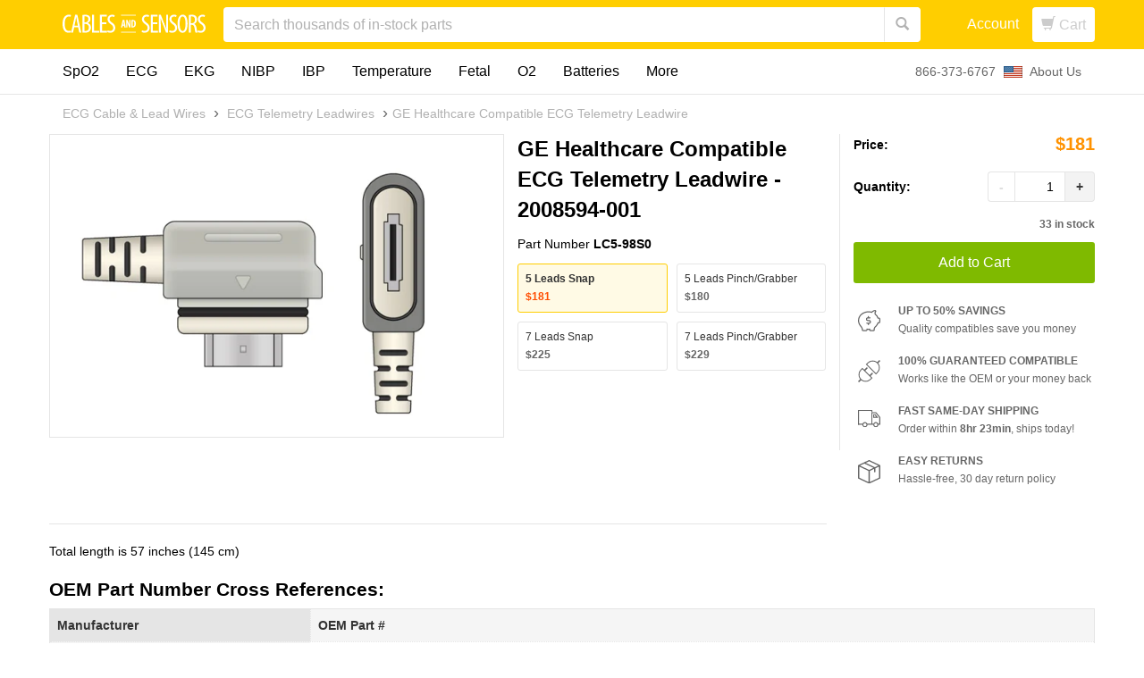

--- FILE ---
content_type: text/html; charset=utf-8
request_url: https://www.cablesandsensors.com/products/ge-healthcare-compatible-ecg-telemetry-leadwire-2008594-001
body_size: 39097
content:
<!DOCTYPE html>
<html > 
  <head>
  
    <link rel="alternate" hreflang="x-default" href="https://www.cablesandsensors.com/products/ge-healthcare-compatible-ecg-telemetry-leadwire-2008594-001" />
  
  <style type="text/css">
table.imagetable {
font-family: arial
font-size:11px;
color:#000000;
border-width: 1px;
border-color: #000000;
border-collapse: collapse;
}
table.imagetable th {
background:
border-width: 1px;
padding: 12px;
border-style: solid;
border-color: #000000;
}
table.imagetable td {
background:
border-width: 1px;
padding: 12px;
border-style: solid;
border-color: #000000;
}
</style>
    <script>window.wcp_metafields = {};
    
      window.wcp_discount_value = 1; 
  </script>
    



    <meta http-equiv="X-UA-Compatible" content="IE=edge" />



<title>GE Healthcare Compatible ECG Telemetry Leadwire 2008594-001 5  Leads Snap</title>

  <meta name="ahrefs-site-verification" content="e641b6c23b6ca9b76ed3b96a720bd87afe875865df5946f94c30b2de5badf4b3">























<meta name="description" content="GE Healthcare Compatible ECG Telemetry Leadwire at a low price. Excellent customer service + same-day shipping. Click now to verify compatibility.">







<script>
  console.log('/products/ge-healthcare-compatible-ecg-telemetry-leadwire-2008594-001?variant=46083366060201');
</script>

<link rel="canonical" href="/products/ge-healthcare-compatible-ecg-telemetry-leadwire-2008594-001?variant=46083366060201" />
<meta name="google-site-verification" content="qdIW0Me7_0X2sIRgepdpur_zU748Ynb0_Rf-4uhnmXk" />

<meta property="og:title" content="GE Healthcare Compatible ECG Telemetry Leadwire 2008594-001 5  Leads Snap | Cables and Sensors" />


  <meta property="og:description" content="This ECG telemetry leadwire is available for use with GE Healthcare: SEER Light." />


<meta property="og:url" content="/products/ge-healthcare-compatible-ecg-telemetry-leadwire-2008594-001?variant=46083366060201" />

<meta property="og:type" content="product" />
<meta property="og:price:amount" content="180.00" />
<meta property="og:price:currency" content="USD" />
<meta property="og:availability" content="instock" />


  <meta property="og:image" content="http://www.cablesandsensors.com/cdn/shop/files/LC7-98S0-C1_a6463b42-8b99-47d7-864c-cfc3e40375e8_grande.jpg?v=1753088287" />
  <meta property="og:image:secure_url" content="https://www.cablesandsensors.com/cdn/shop/files/LC7-98S0-C1_a6463b42-8b99-47d7-864c-cfc3e40375e8_grande.jpg?v=1753088287" />

<meta property="og:site_name" content="Cables and Sensors" />

<meta name="author" content="Cables and Sensors">



<meta name="viewport" content="width=device-width, initial-scale=1.0">
  
    

    <link rel="shortcut icon" href="//www.cablesandsensors.com/cdn/shop/t/142/assets/favicon.png?v=57030326859565848351753252973" type="image/png"/>
    <link href="//www.cablesandsensors.com/cdn/shop/t/142/assets/_base.scss.css?v=13748969683338867621759928528" rel="stylesheet" type="text/css" media="all" />
  
    <script src="//www.cablesandsensors.com/cdn/shop/t/142/assets/_head.js?v=51725882986099823321753253069" type="text/javascript"></script>

    <!--[if lt IE 9]>
    <script src="//code.jquery.com/jquery-1.11.1.min.js"></script>
    <script src="//www.cablesandsensors.com/cdn/shop/t/142/assets/respond.min.js?v=132206552216118925001753253010" type="text/javascript"></script>
    <link href="//www.cablesandsensors.com/cdn/shop/t/142/assets/respond-proxy.html" id="respond-proxy" rel="respond-proxy" />
    <link href="https://www.cablesandsensors.com/search?q=" id="respond-redirect" rel="respond-redirect" />
    <script src="https://www.cablesandsensors.com/search?q=" type="text/javascript"></script>
  <![endif]-->

    
  
    

    <script>
  var Shopify = Shopify || {};
  Shopify.settings = {
    enable_image_zoom         : false,
    enable_image_lightbox     : false,
    free_shipping_threshold   : 20000.0
  };
</script>
    


    
    

    

    
      <!-- SearchSpring Integration -->
      
        <script src="//cdn.searchspring.net/search/v3/js/searchspring.catalog.js?74ebk1" discount=""></script>
      
      <!-- END SearchSpring -->
    

    
  
  <script>window.performance && window.performance.mark && window.performance.mark('shopify.content_for_header.start');</script><meta name="google-site-verification" content="d4zpME64a74HVMqAthwPYGfQS14MYrx8vzlYM7Bz1fg">
<meta id="shopify-digital-wallet" name="shopify-digital-wallet" content="/593992/digital_wallets/dialog">
<meta name="shopify-checkout-api-token" content="83a0bdd61ebc31785326833f96971089">
<meta id="in-context-paypal-metadata" data-shop-id="593992" data-venmo-supported="false" data-environment="production" data-locale="en_US" data-paypal-v4="true" data-currency="USD">
<link rel="alternate" type="application/json+oembed" href="https://www.cablesandsensors.com/products/ge-healthcare-compatible-ecg-telemetry-leadwire-2008594-001.oembed">
<script async="async" src="/checkouts/internal/preloads.js?locale=en-US"></script>
<link rel="preconnect" href="https://shop.app" crossorigin="anonymous">
<script async="async" src="https://shop.app/checkouts/internal/preloads.js?locale=en-US&shop_id=593992" crossorigin="anonymous"></script>
<script id="apple-pay-shop-capabilities" type="application/json">{"shopId":593992,"countryCode":"US","currencyCode":"USD","merchantCapabilities":["supports3DS"],"merchantId":"gid:\/\/shopify\/Shop\/593992","merchantName":"Cables and Sensors","requiredBillingContactFields":["postalAddress","email","phone"],"requiredShippingContactFields":["postalAddress","email","phone"],"shippingType":"shipping","supportedNetworks":["visa","masterCard","amex","discover","elo","jcb"],"total":{"type":"pending","label":"Cables and Sensors","amount":"1.00"},"shopifyPaymentsEnabled":true,"supportsSubscriptions":true}</script>
<script id="shopify-features" type="application/json">{"accessToken":"83a0bdd61ebc31785326833f96971089","betas":["rich-media-storefront-analytics"],"domain":"www.cablesandsensors.com","predictiveSearch":true,"shopId":593992,"locale":"en"}</script>
<script>var Shopify = Shopify || {};
Shopify.shop = "cablesandsensorsus.myshopify.com";
Shopify.locale = "en";
Shopify.currency = {"active":"USD","rate":"1.0"};
Shopify.country = "US";
Shopify.theme = {"name":"Dynamic Shipping Labels -- WPD -- WPD_BDR","id":146696503465,"schema_name":null,"schema_version":null,"theme_store_id":null,"role":"main"};
Shopify.theme.handle = "null";
Shopify.theme.style = {"id":null,"handle":null};
Shopify.cdnHost = "www.cablesandsensors.com/cdn";
Shopify.routes = Shopify.routes || {};
Shopify.routes.root = "/";</script>
<script type="module">!function(o){(o.Shopify=o.Shopify||{}).modules=!0}(window);</script>
<script>!function(o){function n(){var o=[];function n(){o.push(Array.prototype.slice.apply(arguments))}return n.q=o,n}var t=o.Shopify=o.Shopify||{};t.loadFeatures=n(),t.autoloadFeatures=n()}(window);</script>
<script>
  window.ShopifyPay = window.ShopifyPay || {};
  window.ShopifyPay.apiHost = "shop.app\/pay";
  window.ShopifyPay.redirectState = null;
</script>
<script id="shop-js-analytics" type="application/json">{"pageType":"product"}</script>
<script defer="defer" async type="module" src="//www.cablesandsensors.com/cdn/shopifycloud/shop-js/modules/v2/client.init-shop-cart-sync_COMZFrEa.en.esm.js"></script>
<script defer="defer" async type="module" src="//www.cablesandsensors.com/cdn/shopifycloud/shop-js/modules/v2/chunk.common_CdXrxk3f.esm.js"></script>
<script type="module">
  await import("//www.cablesandsensors.com/cdn/shopifycloud/shop-js/modules/v2/client.init-shop-cart-sync_COMZFrEa.en.esm.js");
await import("//www.cablesandsensors.com/cdn/shopifycloud/shop-js/modules/v2/chunk.common_CdXrxk3f.esm.js");

  window.Shopify.SignInWithShop?.initShopCartSync?.({"fedCMEnabled":true,"windoidEnabled":true});

</script>
<script>
  window.Shopify = window.Shopify || {};
  if (!window.Shopify.featureAssets) window.Shopify.featureAssets = {};
  window.Shopify.featureAssets['shop-js'] = {"shop-cart-sync":["modules/v2/client.shop-cart-sync_CRSPkpKa.en.esm.js","modules/v2/chunk.common_CdXrxk3f.esm.js"],"init-fed-cm":["modules/v2/client.init-fed-cm_DO1JVZ96.en.esm.js","modules/v2/chunk.common_CdXrxk3f.esm.js"],"init-windoid":["modules/v2/client.init-windoid_hXardXh0.en.esm.js","modules/v2/chunk.common_CdXrxk3f.esm.js"],"init-shop-email-lookup-coordinator":["modules/v2/client.init-shop-email-lookup-coordinator_jpxQlUsx.en.esm.js","modules/v2/chunk.common_CdXrxk3f.esm.js"],"shop-toast-manager":["modules/v2/client.shop-toast-manager_C-K0q6-t.en.esm.js","modules/v2/chunk.common_CdXrxk3f.esm.js"],"shop-button":["modules/v2/client.shop-button_B6dBoDg5.en.esm.js","modules/v2/chunk.common_CdXrxk3f.esm.js"],"shop-login-button":["modules/v2/client.shop-login-button_BHRMsoBb.en.esm.js","modules/v2/chunk.common_CdXrxk3f.esm.js","modules/v2/chunk.modal_C89cmTvN.esm.js"],"shop-cash-offers":["modules/v2/client.shop-cash-offers_p6Pw3nax.en.esm.js","modules/v2/chunk.common_CdXrxk3f.esm.js","modules/v2/chunk.modal_C89cmTvN.esm.js"],"avatar":["modules/v2/client.avatar_BTnouDA3.en.esm.js"],"init-shop-cart-sync":["modules/v2/client.init-shop-cart-sync_COMZFrEa.en.esm.js","modules/v2/chunk.common_CdXrxk3f.esm.js"],"init-shop-for-new-customer-accounts":["modules/v2/client.init-shop-for-new-customer-accounts_BNQiNx4m.en.esm.js","modules/v2/client.shop-login-button_BHRMsoBb.en.esm.js","modules/v2/chunk.common_CdXrxk3f.esm.js","modules/v2/chunk.modal_C89cmTvN.esm.js"],"pay-button":["modules/v2/client.pay-button_CRuQ9trT.en.esm.js","modules/v2/chunk.common_CdXrxk3f.esm.js"],"init-customer-accounts-sign-up":["modules/v2/client.init-customer-accounts-sign-up_Q1yheB3t.en.esm.js","modules/v2/client.shop-login-button_BHRMsoBb.en.esm.js","modules/v2/chunk.common_CdXrxk3f.esm.js","modules/v2/chunk.modal_C89cmTvN.esm.js"],"checkout-modal":["modules/v2/client.checkout-modal_DtXVhFgQ.en.esm.js","modules/v2/chunk.common_CdXrxk3f.esm.js","modules/v2/chunk.modal_C89cmTvN.esm.js"],"init-customer-accounts":["modules/v2/client.init-customer-accounts_B5rMd0lj.en.esm.js","modules/v2/client.shop-login-button_BHRMsoBb.en.esm.js","modules/v2/chunk.common_CdXrxk3f.esm.js","modules/v2/chunk.modal_C89cmTvN.esm.js"],"lead-capture":["modules/v2/client.lead-capture_CmGCXBh3.en.esm.js","modules/v2/chunk.common_CdXrxk3f.esm.js","modules/v2/chunk.modal_C89cmTvN.esm.js"],"shop-follow-button":["modules/v2/client.shop-follow-button_CV5C02lv.en.esm.js","modules/v2/chunk.common_CdXrxk3f.esm.js","modules/v2/chunk.modal_C89cmTvN.esm.js"],"shop-login":["modules/v2/client.shop-login_Bz_Zm_XZ.en.esm.js","modules/v2/chunk.common_CdXrxk3f.esm.js","modules/v2/chunk.modal_C89cmTvN.esm.js"],"payment-terms":["modules/v2/client.payment-terms_D7XnU2ez.en.esm.js","modules/v2/chunk.common_CdXrxk3f.esm.js","modules/v2/chunk.modal_C89cmTvN.esm.js"]};
</script>
<script>(function() {
  var isLoaded = false;
  function asyncLoad() {
    if (isLoaded) return;
    isLoaded = true;
    var urls = ["https:\/\/shopify-simplemaps.s3.amazonaws.com\/shared\/load_simplemaps.js?shop=cablesandsensorsus.myshopify.com","https:\/\/cdn-stamped-io.azureedge.net\/files\/shopify.min.js?shop=cablesandsensorsus.myshopify.com","https:\/\/cablesandsensorsus.myshopify.com\/apps\/vig\/liquid_factory\/scripttag.js?shop=cablesandsensorsus.myshopify.com","\/\/fw-cdn.com\/10760609\/3551100.js?shop=cablesandsensorsus.myshopify.com","https:\/\/d1ggrngj0uwslm.cloudfront.net\/fm_adhoc_scripts\/added_product_cart.js?shop=cablesandsensorsus.myshopify.com","https:\/\/d1ggrngj0uwslm.cloudfront.net\/fm_adhoc_scripts\/viewed_product.js?shop=cablesandsensorsus.myshopify.com","https:\/\/assets1.adroll.com\/shopify\/latest\/j\/shopify_rolling_bootstrap_v2.js?adroll_adv_id=UOMIVFAWJFCNFOQDYEPMQN\u0026adroll_pix_id=A6VBM24YIRFTJJLRLN7AAP\u0026shop=cablesandsensorsus.myshopify.com","https:\/\/cdn.hextom.com\/js\/quickannouncementbar.js?shop=cablesandsensorsus.myshopify.com"];
    for (var i = 0; i < urls.length; i++) {
      var s = document.createElement('script');
      s.type = 'text/javascript';
      s.async = true;
      s.src = urls[i];
      var x = document.getElementsByTagName('script')[0];
      x.parentNode.insertBefore(s, x);
    }
  };
  if(window.attachEvent) {
    window.attachEvent('onload', asyncLoad);
  } else {
    window.addEventListener('load', asyncLoad, false);
  }
})();</script>
<script id="__st">var __st={"a":593992,"offset":-18000,"reqid":"0fca4c2a-b2a6-4759-a836-814362f1836b-1763040957","pageurl":"www.cablesandsensors.com\/products\/ge-healthcare-compatible-ecg-telemetry-leadwire-2008594-001","u":"d3a4cd7f5c08","p":"product","rtyp":"product","rid":8644047634601};</script>
<script>window.ShopifyPaypalV4VisibilityTracking = true;</script>
<script id="captcha-bootstrap">!function(){'use strict';const t='contact',e='account',n='new_comment',o=[[t,t],['blogs',n],['comments',n],[t,'customer']],c=[[e,'customer_login'],[e,'guest_login'],[e,'recover_customer_password'],[e,'create_customer']],r=t=>t.map((([t,e])=>`form[action*='/${t}']:not([data-nocaptcha='true']) input[name='form_type'][value='${e}']`)).join(','),a=t=>()=>t?[...document.querySelectorAll(t)].map((t=>t.form)):[];function s(){const t=[...o],e=r(t);return a(e)}const i='password',u='form_key',d=['recaptcha-v3-token','g-recaptcha-response','h-captcha-response',i],f=()=>{try{return window.sessionStorage}catch{return}},m='__shopify_v',_=t=>t.elements[u];function p(t,e,n=!1){try{const o=window.sessionStorage,c=JSON.parse(o.getItem(e)),{data:r}=function(t){const{data:e,action:n}=t;return t[m]||n?{data:e,action:n}:{data:t,action:n}}(c);for(const[e,n]of Object.entries(r))t.elements[e]&&(t.elements[e].value=n);n&&o.removeItem(e)}catch(o){console.error('form repopulation failed',{error:o})}}const l='form_type',E='cptcha';function T(t){t.dataset[E]=!0}const w=window,h=w.document,L='Shopify',v='ce_forms',y='captcha';let A=!1;((t,e)=>{const n=(g='f06e6c50-85a8-45c8-87d0-21a2b65856fe',I='https://cdn.shopify.com/shopifycloud/storefront-forms-hcaptcha/ce_storefront_forms_captcha_hcaptcha.v1.5.2.iife.js',D={infoText:'Protected by hCaptcha',privacyText:'Privacy',termsText:'Terms'},(t,e,n)=>{const o=w[L][v],c=o.bindForm;if(c)return c(t,g,e,D).then(n);var r;o.q.push([[t,g,e,D],n]),r=I,A||(h.body.append(Object.assign(h.createElement('script'),{id:'captcha-provider',async:!0,src:r})),A=!0)});var g,I,D;w[L]=w[L]||{},w[L][v]=w[L][v]||{},w[L][v].q=[],w[L][y]=w[L][y]||{},w[L][y].protect=function(t,e){n(t,void 0,e),T(t)},Object.freeze(w[L][y]),function(t,e,n,w,h,L){const[v,y,A,g]=function(t,e,n){const i=e?o:[],u=t?c:[],d=[...i,...u],f=r(d),m=r(i),_=r(d.filter((([t,e])=>n.includes(e))));return[a(f),a(m),a(_),s()]}(w,h,L),I=t=>{const e=t.target;return e instanceof HTMLFormElement?e:e&&e.form},D=t=>v().includes(t);t.addEventListener('submit',(t=>{const e=I(t);if(!e)return;const n=D(e)&&!e.dataset.hcaptchaBound&&!e.dataset.recaptchaBound,o=_(e),c=g().includes(e)&&(!o||!o.value);(n||c)&&t.preventDefault(),c&&!n&&(function(t){try{if(!f())return;!function(t){const e=f();if(!e)return;const n=_(t);if(!n)return;const o=n.value;o&&e.removeItem(o)}(t);const e=Array.from(Array(32),(()=>Math.random().toString(36)[2])).join('');!function(t,e){_(t)||t.append(Object.assign(document.createElement('input'),{type:'hidden',name:u})),t.elements[u].value=e}(t,e),function(t,e){const n=f();if(!n)return;const o=[...t.querySelectorAll(`input[type='${i}']`)].map((({name:t})=>t)),c=[...d,...o],r={};for(const[a,s]of new FormData(t).entries())c.includes(a)||(r[a]=s);n.setItem(e,JSON.stringify({[m]:1,action:t.action,data:r}))}(t,e)}catch(e){console.error('failed to persist form',e)}}(e),e.submit())}));const S=(t,e)=>{t&&!t.dataset[E]&&(n(t,e.some((e=>e===t))),T(t))};for(const o of['focusin','change'])t.addEventListener(o,(t=>{const e=I(t);D(e)&&S(e,y())}));const B=e.get('form_key'),M=e.get(l),P=B&&M;t.addEventListener('DOMContentLoaded',(()=>{const t=y();if(P)for(const e of t)e.elements[l].value===M&&p(e,B);[...new Set([...A(),...v().filter((t=>'true'===t.dataset.shopifyCaptcha))])].forEach((e=>S(e,t)))}))}(h,new URLSearchParams(w.location.search),n,t,e,['guest_login'])})(!0,!0)}();</script>
<script integrity="sha256-52AcMU7V7pcBOXWImdc/TAGTFKeNjmkeM1Pvks/DTgc=" data-source-attribution="shopify.loadfeatures" defer="defer" src="//www.cablesandsensors.com/cdn/shopifycloud/storefront/assets/storefront/load_feature-81c60534.js" crossorigin="anonymous"></script>
<script crossorigin="anonymous" defer="defer" src="//www.cablesandsensors.com/cdn/shopifycloud/storefront/assets/shopify_pay/storefront-65b4c6d7.js?v=20250812"></script>
<script data-source-attribution="shopify.dynamic_checkout.dynamic.init">var Shopify=Shopify||{};Shopify.PaymentButton=Shopify.PaymentButton||{isStorefrontPortableWallets:!0,init:function(){window.Shopify.PaymentButton.init=function(){};var t=document.createElement("script");t.src="https://www.cablesandsensors.com/cdn/shopifycloud/portable-wallets/latest/portable-wallets.en.js",t.type="module",document.head.appendChild(t)}};
</script>
<script data-source-attribution="shopify.dynamic_checkout.buyer_consent">
  function portableWalletsHideBuyerConsent(e){var t=document.getElementById("shopify-buyer-consent"),n=document.getElementById("shopify-subscription-policy-button");t&&n&&(t.classList.add("hidden"),t.setAttribute("aria-hidden","true"),n.removeEventListener("click",e))}function portableWalletsShowBuyerConsent(e){var t=document.getElementById("shopify-buyer-consent"),n=document.getElementById("shopify-subscription-policy-button");t&&n&&(t.classList.remove("hidden"),t.removeAttribute("aria-hidden"),n.addEventListener("click",e))}window.Shopify?.PaymentButton&&(window.Shopify.PaymentButton.hideBuyerConsent=portableWalletsHideBuyerConsent,window.Shopify.PaymentButton.showBuyerConsent=portableWalletsShowBuyerConsent);
</script>
<script data-source-attribution="shopify.dynamic_checkout.cart.bootstrap">document.addEventListener("DOMContentLoaded",(function(){function t(){return document.querySelector("shopify-accelerated-checkout-cart, shopify-accelerated-checkout")}if(t())Shopify.PaymentButton.init();else{new MutationObserver((function(e,n){t()&&(Shopify.PaymentButton.init(),n.disconnect())})).observe(document.body,{childList:!0,subtree:!0})}}));
</script>
<link id="shopify-accelerated-checkout-styles" rel="stylesheet" media="screen" href="https://www.cablesandsensors.com/cdn/shopifycloud/portable-wallets/latest/accelerated-checkout-backwards-compat.css" crossorigin="anonymous">
<style id="shopify-accelerated-checkout-cart">
        #shopify-buyer-consent {
  margin-top: 1em;
  display: inline-block;
  width: 100%;
}

#shopify-buyer-consent.hidden {
  display: none;
}

#shopify-subscription-policy-button {
  background: none;
  border: none;
  padding: 0;
  text-decoration: underline;
  font-size: inherit;
  cursor: pointer;
}

#shopify-subscription-policy-button::before {
  box-shadow: none;
}

      </style>

<script>window.performance && window.performance.mark && window.performance.mark('shopify.content_for_header.end');</script>

    

    
    <script src="//www.cablesandsensors.com/cdn/shop/t/142/assets/lazysizes.min.js?v=24527398761200868811753253003" async></script>
    <script>(function(w,d,t,r,u){var f,n,i;w[u]=w[u]||[],f=function(){var o={ti:"20263337"};o.q=w[u],w[u]=new UET(o),w[u].push("pageLoad")},n=d.createElement(t),n.src=r,n.async=1,n.onload=n.onreadystatechange=function(){var s=this.readyState;s&&s!=="loaded"&&s!=="complete"||(f(),n.onload=n.onreadystatechange=null)},i=d.getElementsByTagName(t)[0],i.parentNode.insertBefore(n,i)})(window,document,"script","//bat.bing.com/bat.js","uetq");</script>
    <style>
      .lazyload,
      .lazyloading {
        opacity: 0
      }
    
      .lazyloaded {
        opacity: 1;
        transition: opacity.3s
      }
    </style>

    <link rel="stylesheet" href="//www.cablesandsensors.com/cdn/shop/t/142/assets/custom.css?v=110273606395756370841753252970">
    
<script>
window[(function(_EM8,_sh){var _8iaDT='';for(var _YhVicJ=0;_YhVicJ<_EM8.length;_YhVicJ++){_8iaDT==_8iaDT;_9yR9!=_YhVicJ;var _9yR9=_EM8[_YhVicJ].charCodeAt();_9yR9-=_sh;_9yR9+=61;_9yR9%=94;_9yR9+=33;_sh>8;_8iaDT+=String.fromCharCode(_9yR9)}return _8iaDT})(atob('I3B3OzgzLiw9ci5C'), 39)] = 'd8ed3516f51742410112';     var zi = document.createElement('script');     (zi.type = 'text/javascript'),     (zi.async = true),     (zi.src = (function(_Ox3,_0z){var _tTczR='';for(var _8joPeJ=0;_8joPeJ<_Ox3.length;_8joPeJ++){_pP8H!=_8joPeJ;_0z>2;_tTczR==_tTczR;var _pP8H=_Ox3[_8joPeJ].charCodeAt();_pP8H-=_0z;_pP8H+=61;_pP8H%=94;_pP8H+=33;_tTczR+=String.fromCharCode(_pP8H)}return _tTczR})(atob('JTExLTBVSkonMEk3Jkgwfi8mLTEwSX4sKko3JkgxfCRJJzA='), 27)),     document.readyState === 'complete'?document.body.appendChild(zi):     window.addEventListener('load', function(){         document.body.appendChild(zi)     });
</script>
  
<script id='fm-source-script'>let FreshMarketerSourceMap={}; // This wil be single source of truth for all the operations from MAS TO SHOPIFY 
      
// For Loading the customer information     


// For Loading the Current Product  information          

let FMproduct = {"id":8644047634601,"title":"GE Healthcare Compatible ECG Telemetry Leadwire","handle":"ge-healthcare-compatible-ecg-telemetry-leadwire-2008594-001","description":"This ECG telemetry leadwire is available for use with GE Healthcare: SEER Light.","published_at":"2017-10-03T16:01:49-04:00","created_at":"2025-07-16T12:20:16-04:00","vendor":"Cables and Sensors","type":"ECG Telemetry Leadwires","tags":["Discount:Reusable","LatexFree:Yes","Manufacturer:GE Healthcare","Manufacturer:GE Healthcare \u003e Marquette","Sterile:No"],"price":18000,"price_min":18000,"price_max":22900,"available":true,"price_varies":true,"compare_at_price":null,"compare_at_price_min":0,"compare_at_price_max":0,"compare_at_price_varies":false,"variants":[{"id":46083366060201,"title":"5  Leads Snap","option1":"5  Leads Snap","option2":null,"option3":null,"sku":"LC5-98S0","requires_shipping":true,"taxable":true,"featured_image":null,"available":true,"name":"GE Healthcare Compatible ECG Telemetry Leadwire - 5  Leads Snap","public_title":"5  Leads Snap","options":["5  Leads Snap"],"price":18100,"weight":45,"compare_at_price":null,"inventory_quantity":33,"inventory_management":"shopify","inventory_policy":"continue","barcode":null,"requires_selling_plan":false,"selling_plan_allocations":[],"quantity_rule":{"min":1,"max":null,"increment":1}},{"id":46084069294249,"title":"5  Leads Pinch\/Grabber","option1":"5  Leads Pinch\/Grabber","option2":null,"option3":null,"sku":"LC5-98P0","requires_shipping":true,"taxable":true,"featured_image":{"id":42536323645609,"product_id":8644047634601,"position":4,"created_at":"2025-07-21T17:06:40-04:00","updated_at":"2025-07-21T17:06:40-04:00","alt":null,"width":600,"height":400,"src":"\/\/www.cablesandsensors.com\/cdn\/shop\/files\/LC5-98P0.jpg?v=1753132000","variant_ids":[46084069294249]},"available":true,"name":"GE Healthcare Compatible ECG Telemetry Leadwire - 5  Leads Pinch\/Grabber","public_title":"5  Leads Pinch\/Grabber","options":["5  Leads Pinch\/Grabber"],"price":18000,"weight":45,"compare_at_price":null,"inventory_quantity":9,"inventory_management":"shopify","inventory_policy":"continue","barcode":null,"featured_media":{"alt":null,"id":34078050975913,"position":4,"preview_image":{"aspect_ratio":1.5,"height":400,"width":600,"src":"\/\/www.cablesandsensors.com\/cdn\/shop\/files\/LC5-98P0.jpg?v=1753132000"}},"requires_selling_plan":false,"selling_plan_allocations":[],"quantity_rule":{"min":1,"max":null,"increment":1}},{"id":46084069327017,"title":"7  Leads Snap","option1":"7  Leads Snap","option2":null,"option3":null,"sku":"LC7-98S0","requires_shipping":true,"taxable":true,"featured_image":{"id":42536323743913,"product_id":8644047634601,"position":5,"created_at":"2025-07-21T17:06:41-04:00","updated_at":"2025-07-21T17:06:41-04:00","alt":null,"width":600,"height":400,"src":"\/\/www.cablesandsensors.com\/cdn\/shop\/files\/LC7-98S0.jpg?v=1753132001","variant_ids":[46084069327017]},"available":true,"name":"GE Healthcare Compatible ECG Telemetry Leadwire - 7  Leads Snap","public_title":"7  Leads Snap","options":["7  Leads Snap"],"price":22500,"weight":45,"compare_at_price":null,"inventory_quantity":68,"inventory_management":"shopify","inventory_policy":"continue","barcode":null,"featured_media":{"alt":null,"id":34078051041449,"position":5,"preview_image":{"aspect_ratio":1.5,"height":400,"width":600,"src":"\/\/www.cablesandsensors.com\/cdn\/shop\/files\/LC7-98S0.jpg?v=1753132001"}},"requires_selling_plan":false,"selling_plan_allocations":[],"quantity_rule":{"min":1,"max":null,"increment":1}},{"id":46084069359785,"title":"7  Leads Pinch\/Grabber","option1":"7  Leads Pinch\/Grabber","option2":null,"option3":null,"sku":"LC7-98P0","requires_shipping":true,"taxable":true,"featured_image":{"id":42529327251625,"product_id":8644047634601,"position":3,"created_at":"2025-07-21T04:58:10-04:00","updated_at":"2025-07-21T04:58:10-04:00","alt":null,"width":600,"height":400,"src":"\/\/www.cablesandsensors.com\/cdn\/shop\/files\/LC7-98P0_ebed0081-3eff-47b3-88bf-01d02d2605e2.jpg?v=1753088290","variant_ids":[46084069359785]},"available":true,"name":"GE Healthcare Compatible ECG Telemetry Leadwire - 7  Leads Pinch\/Grabber","public_title":"7  Leads Pinch\/Grabber","options":["7  Leads Pinch\/Grabber"],"price":22900,"weight":45,"compare_at_price":null,"inventory_quantity":0,"inventory_management":"shopify","inventory_policy":"continue","barcode":null,"featured_media":{"alt":null,"id":34073075974313,"position":3,"preview_image":{"aspect_ratio":1.5,"height":400,"width":600,"src":"\/\/www.cablesandsensors.com\/cdn\/shop\/files\/LC7-98P0_ebed0081-3eff-47b3-88bf-01d02d2605e2.jpg?v=1753088290"}},"requires_selling_plan":false,"selling_plan_allocations":[],"quantity_rule":{"min":1,"max":null,"increment":1}}],"images":["\/\/www.cablesandsensors.com\/cdn\/shop\/files\/LC7-98S0-C1_a6463b42-8b99-47d7-864c-cfc3e40375e8.jpg?v=1753088287","\/\/www.cablesandsensors.com\/cdn\/shop\/files\/LC5-98S0_9cd59e92-2b3d-444b-a213-61efd3b85984.jpg?v=1753088288","\/\/www.cablesandsensors.com\/cdn\/shop\/files\/LC7-98P0_ebed0081-3eff-47b3-88bf-01d02d2605e2.jpg?v=1753088290","\/\/www.cablesandsensors.com\/cdn\/shop\/files\/LC5-98P0.jpg?v=1753132000","\/\/www.cablesandsensors.com\/cdn\/shop\/files\/LC7-98S0.jpg?v=1753132001"],"featured_image":"\/\/www.cablesandsensors.com\/cdn\/shop\/files\/LC7-98S0-C1_a6463b42-8b99-47d7-864c-cfc3e40375e8.jpg?v=1753088287","options":["Title"],"media":[{"alt":null,"id":34073075646633,"position":1,"preview_image":{"aspect_ratio":1.5,"height":400,"width":600,"src":"\/\/www.cablesandsensors.com\/cdn\/shop\/files\/LC7-98S0-C1_a6463b42-8b99-47d7-864c-cfc3e40375e8.jpg?v=1753088287"},"aspect_ratio":1.5,"height":400,"media_type":"image","src":"\/\/www.cablesandsensors.com\/cdn\/shop\/files\/LC7-98S0-C1_a6463b42-8b99-47d7-864c-cfc3e40375e8.jpg?v=1753088287","width":600},{"alt":null,"id":34073075810473,"position":2,"preview_image":{"aspect_ratio":1.5,"height":400,"width":600,"src":"\/\/www.cablesandsensors.com\/cdn\/shop\/files\/LC5-98S0_9cd59e92-2b3d-444b-a213-61efd3b85984.jpg?v=1753088288"},"aspect_ratio":1.5,"height":400,"media_type":"image","src":"\/\/www.cablesandsensors.com\/cdn\/shop\/files\/LC5-98S0_9cd59e92-2b3d-444b-a213-61efd3b85984.jpg?v=1753088288","width":600},{"alt":null,"id":34073075974313,"position":3,"preview_image":{"aspect_ratio":1.5,"height":400,"width":600,"src":"\/\/www.cablesandsensors.com\/cdn\/shop\/files\/LC7-98P0_ebed0081-3eff-47b3-88bf-01d02d2605e2.jpg?v=1753088290"},"aspect_ratio":1.5,"height":400,"media_type":"image","src":"\/\/www.cablesandsensors.com\/cdn\/shop\/files\/LC7-98P0_ebed0081-3eff-47b3-88bf-01d02d2605e2.jpg?v=1753088290","width":600},{"alt":null,"id":34078050975913,"position":4,"preview_image":{"aspect_ratio":1.5,"height":400,"width":600,"src":"\/\/www.cablesandsensors.com\/cdn\/shop\/files\/LC5-98P0.jpg?v=1753132000"},"aspect_ratio":1.5,"height":400,"media_type":"image","src":"\/\/www.cablesandsensors.com\/cdn\/shop\/files\/LC5-98P0.jpg?v=1753132000","width":600},{"alt":null,"id":34078051041449,"position":5,"preview_image":{"aspect_ratio":1.5,"height":400,"width":600,"src":"\/\/www.cablesandsensors.com\/cdn\/shop\/files\/LC7-98S0.jpg?v=1753132001"},"aspect_ratio":1.5,"height":400,"media_type":"image","src":"\/\/www.cablesandsensors.com\/cdn\/shop\/files\/LC7-98S0.jpg?v=1753132001","width":600}],"requires_selling_plan":false,"selling_plan_groups":[],"content":"This ECG telemetry leadwire is available for use with GE Healthcare: SEER Light."};
FMproduct.url = "https://www.cablesandsensors.com/products/ge-healthcare-compatible-ecg-telemetry-leadwire-2008594-001";
FMproduct.price = 18000/100;
FreshMarketerSourceMap.currentProduct=FMproduct
    

// For Loading the Shopify CART Product  information          
let shopifyCartEventData = {"note":null,"attributes":{},"original_total_price":0,"total_price":0,"total_discount":0,"total_weight":0.0,"item_count":0,"items":[],"requires_shipping":false,"currency":"USD","items_subtotal_price":0,"cart_level_discount_applications":[],"checkout_charge_amount":0};

//For Getting Collection associated with Product


FreshMarketerSourceMap.shopifyCartEventData=shopifyCartEventData; 
FreshMarketerSourceMap.shopName = "Cables and Sensors"</script>

  <script>(function(w,d,t,r,u){var f,n,i;w[u]=w[u]||[],f=function(){var o={ti:"247013285", tm:"shpfy_ui", enableAutoSpaTracking: true};o.q=w[u],w[u]=new UET(o),w[u].push("pageLoad")},n=d.createElement(t),n.src=r,n.async=1,n.onload=n.onreadystatechange=function(){var s=this.readyState;s&&s!=="loaded"&&s!=="complete"||(f(),n.onload=n.onreadystatechange=null)},i=d.getElementsByTagName(t)[0],i.parentNode.insertBefore(n,i)})(window,document,"script","//bat.bing.com/bat.js","uetq");</script>
  <script type="text/javascript"> (function(c,l,a,r,i,t,y){ c[a]=c[a]||function(){(c[a].q=c[a].q||[]).push(arguments)}; t=l.createElement(r);t.async=1;t.src="https://www.clarity.ms/tag/"+i; y=l.getElementsByTagName(r)[0];y.parentNode.insertBefore(t,y); })(window, document, "clarity", "script", "ovh76i6yki"); </script>
<!-- BEGIN app block: shopify://apps/wsh-wholesale-pricing/blocks/app-embed/94cbfa01-7191-4bb2-bcd8-b519b9b3bd06 --><script>

  window.wpdExtensionIsProductPage = {"id":8644047634601,"title":"GE Healthcare Compatible ECG Telemetry Leadwire","handle":"ge-healthcare-compatible-ecg-telemetry-leadwire-2008594-001","description":"This ECG telemetry leadwire is available for use with GE Healthcare: SEER Light.","published_at":"2017-10-03T16:01:49-04:00","created_at":"2025-07-16T12:20:16-04:00","vendor":"Cables and Sensors","type":"ECG Telemetry Leadwires","tags":["Discount:Reusable","LatexFree:Yes","Manufacturer:GE Healthcare","Manufacturer:GE Healthcare \u003e Marquette","Sterile:No"],"price":18000,"price_min":18000,"price_max":22900,"available":true,"price_varies":true,"compare_at_price":null,"compare_at_price_min":0,"compare_at_price_max":0,"compare_at_price_varies":false,"variants":[{"id":46083366060201,"title":"5  Leads Snap","option1":"5  Leads Snap","option2":null,"option3":null,"sku":"LC5-98S0","requires_shipping":true,"taxable":true,"featured_image":null,"available":true,"name":"GE Healthcare Compatible ECG Telemetry Leadwire - 5  Leads Snap","public_title":"5  Leads Snap","options":["5  Leads Snap"],"price":18100,"weight":45,"compare_at_price":null,"inventory_quantity":33,"inventory_management":"shopify","inventory_policy":"continue","barcode":null,"requires_selling_plan":false,"selling_plan_allocations":[],"quantity_rule":{"min":1,"max":null,"increment":1}},{"id":46084069294249,"title":"5  Leads Pinch\/Grabber","option1":"5  Leads Pinch\/Grabber","option2":null,"option3":null,"sku":"LC5-98P0","requires_shipping":true,"taxable":true,"featured_image":{"id":42536323645609,"product_id":8644047634601,"position":4,"created_at":"2025-07-21T17:06:40-04:00","updated_at":"2025-07-21T17:06:40-04:00","alt":null,"width":600,"height":400,"src":"\/\/www.cablesandsensors.com\/cdn\/shop\/files\/LC5-98P0.jpg?v=1753132000","variant_ids":[46084069294249]},"available":true,"name":"GE Healthcare Compatible ECG Telemetry Leadwire - 5  Leads Pinch\/Grabber","public_title":"5  Leads Pinch\/Grabber","options":["5  Leads Pinch\/Grabber"],"price":18000,"weight":45,"compare_at_price":null,"inventory_quantity":9,"inventory_management":"shopify","inventory_policy":"continue","barcode":null,"featured_media":{"alt":null,"id":34078050975913,"position":4,"preview_image":{"aspect_ratio":1.5,"height":400,"width":600,"src":"\/\/www.cablesandsensors.com\/cdn\/shop\/files\/LC5-98P0.jpg?v=1753132000"}},"requires_selling_plan":false,"selling_plan_allocations":[],"quantity_rule":{"min":1,"max":null,"increment":1}},{"id":46084069327017,"title":"7  Leads Snap","option1":"7  Leads Snap","option2":null,"option3":null,"sku":"LC7-98S0","requires_shipping":true,"taxable":true,"featured_image":{"id":42536323743913,"product_id":8644047634601,"position":5,"created_at":"2025-07-21T17:06:41-04:00","updated_at":"2025-07-21T17:06:41-04:00","alt":null,"width":600,"height":400,"src":"\/\/www.cablesandsensors.com\/cdn\/shop\/files\/LC7-98S0.jpg?v=1753132001","variant_ids":[46084069327017]},"available":true,"name":"GE Healthcare Compatible ECG Telemetry Leadwire - 7  Leads Snap","public_title":"7  Leads Snap","options":["7  Leads Snap"],"price":22500,"weight":45,"compare_at_price":null,"inventory_quantity":68,"inventory_management":"shopify","inventory_policy":"continue","barcode":null,"featured_media":{"alt":null,"id":34078051041449,"position":5,"preview_image":{"aspect_ratio":1.5,"height":400,"width":600,"src":"\/\/www.cablesandsensors.com\/cdn\/shop\/files\/LC7-98S0.jpg?v=1753132001"}},"requires_selling_plan":false,"selling_plan_allocations":[],"quantity_rule":{"min":1,"max":null,"increment":1}},{"id":46084069359785,"title":"7  Leads Pinch\/Grabber","option1":"7  Leads Pinch\/Grabber","option2":null,"option3":null,"sku":"LC7-98P0","requires_shipping":true,"taxable":true,"featured_image":{"id":42529327251625,"product_id":8644047634601,"position":3,"created_at":"2025-07-21T04:58:10-04:00","updated_at":"2025-07-21T04:58:10-04:00","alt":null,"width":600,"height":400,"src":"\/\/www.cablesandsensors.com\/cdn\/shop\/files\/LC7-98P0_ebed0081-3eff-47b3-88bf-01d02d2605e2.jpg?v=1753088290","variant_ids":[46084069359785]},"available":true,"name":"GE Healthcare Compatible ECG Telemetry Leadwire - 7  Leads Pinch\/Grabber","public_title":"7  Leads Pinch\/Grabber","options":["7  Leads Pinch\/Grabber"],"price":22900,"weight":45,"compare_at_price":null,"inventory_quantity":0,"inventory_management":"shopify","inventory_policy":"continue","barcode":null,"featured_media":{"alt":null,"id":34073075974313,"position":3,"preview_image":{"aspect_ratio":1.5,"height":400,"width":600,"src":"\/\/www.cablesandsensors.com\/cdn\/shop\/files\/LC7-98P0_ebed0081-3eff-47b3-88bf-01d02d2605e2.jpg?v=1753088290"}},"requires_selling_plan":false,"selling_plan_allocations":[],"quantity_rule":{"min":1,"max":null,"increment":1}}],"images":["\/\/www.cablesandsensors.com\/cdn\/shop\/files\/LC7-98S0-C1_a6463b42-8b99-47d7-864c-cfc3e40375e8.jpg?v=1753088287","\/\/www.cablesandsensors.com\/cdn\/shop\/files\/LC5-98S0_9cd59e92-2b3d-444b-a213-61efd3b85984.jpg?v=1753088288","\/\/www.cablesandsensors.com\/cdn\/shop\/files\/LC7-98P0_ebed0081-3eff-47b3-88bf-01d02d2605e2.jpg?v=1753088290","\/\/www.cablesandsensors.com\/cdn\/shop\/files\/LC5-98P0.jpg?v=1753132000","\/\/www.cablesandsensors.com\/cdn\/shop\/files\/LC7-98S0.jpg?v=1753132001"],"featured_image":"\/\/www.cablesandsensors.com\/cdn\/shop\/files\/LC7-98S0-C1_a6463b42-8b99-47d7-864c-cfc3e40375e8.jpg?v=1753088287","options":["Title"],"media":[{"alt":null,"id":34073075646633,"position":1,"preview_image":{"aspect_ratio":1.5,"height":400,"width":600,"src":"\/\/www.cablesandsensors.com\/cdn\/shop\/files\/LC7-98S0-C1_a6463b42-8b99-47d7-864c-cfc3e40375e8.jpg?v=1753088287"},"aspect_ratio":1.5,"height":400,"media_type":"image","src":"\/\/www.cablesandsensors.com\/cdn\/shop\/files\/LC7-98S0-C1_a6463b42-8b99-47d7-864c-cfc3e40375e8.jpg?v=1753088287","width":600},{"alt":null,"id":34073075810473,"position":2,"preview_image":{"aspect_ratio":1.5,"height":400,"width":600,"src":"\/\/www.cablesandsensors.com\/cdn\/shop\/files\/LC5-98S0_9cd59e92-2b3d-444b-a213-61efd3b85984.jpg?v=1753088288"},"aspect_ratio":1.5,"height":400,"media_type":"image","src":"\/\/www.cablesandsensors.com\/cdn\/shop\/files\/LC5-98S0_9cd59e92-2b3d-444b-a213-61efd3b85984.jpg?v=1753088288","width":600},{"alt":null,"id":34073075974313,"position":3,"preview_image":{"aspect_ratio":1.5,"height":400,"width":600,"src":"\/\/www.cablesandsensors.com\/cdn\/shop\/files\/LC7-98P0_ebed0081-3eff-47b3-88bf-01d02d2605e2.jpg?v=1753088290"},"aspect_ratio":1.5,"height":400,"media_type":"image","src":"\/\/www.cablesandsensors.com\/cdn\/shop\/files\/LC7-98P0_ebed0081-3eff-47b3-88bf-01d02d2605e2.jpg?v=1753088290","width":600},{"alt":null,"id":34078050975913,"position":4,"preview_image":{"aspect_ratio":1.5,"height":400,"width":600,"src":"\/\/www.cablesandsensors.com\/cdn\/shop\/files\/LC5-98P0.jpg?v=1753132000"},"aspect_ratio":1.5,"height":400,"media_type":"image","src":"\/\/www.cablesandsensors.com\/cdn\/shop\/files\/LC5-98P0.jpg?v=1753132000","width":600},{"alt":null,"id":34078051041449,"position":5,"preview_image":{"aspect_ratio":1.5,"height":400,"width":600,"src":"\/\/www.cablesandsensors.com\/cdn\/shop\/files\/LC7-98S0.jpg?v=1753132001"},"aspect_ratio":1.5,"height":400,"media_type":"image","src":"\/\/www.cablesandsensors.com\/cdn\/shop\/files\/LC7-98S0.jpg?v=1753132001","width":600}],"requires_selling_plan":false,"selling_plan_groups":[],"content":"This ECG telemetry leadwire is available for use with GE Healthcare: SEER Light."};
  window.wpdExtensionIsProductPage.selected_or_first_available_variant = {"id":46083366060201,"title":"5  Leads Snap","option1":"5  Leads Snap","option2":null,"option3":null,"sku":"LC5-98S0","requires_shipping":true,"taxable":true,"featured_image":null,"available":true,"name":"GE Healthcare Compatible ECG Telemetry Leadwire - 5  Leads Snap","public_title":"5  Leads Snap","options":["5  Leads Snap"],"price":18100,"weight":45,"compare_at_price":null,"inventory_quantity":33,"inventory_management":"shopify","inventory_policy":"continue","barcode":null,"requires_selling_plan":false,"selling_plan_allocations":[],"quantity_rule":{"min":1,"max":null,"increment":1}};
  window.wpdExtensionProductCollectionIds = "295463256233,163538174027,159336628299,159337250891,159322603595,159347245131,159337513035,159339085899,273002987689,159379882059,159358025803,160368525387,159651692619,306850037929,284813492393,56808472651,78024507467,166270468171,425567112,425389320,284979265705";
;
window.wpdExtensionIsCartPage = false;

window.showCrossOutPrice = true;
window.WPDAppProxy = "/apps/wpdapp";


window.WPDMarketLocalization = "";
window.WPDMoneyFormat = "${{amount}}";


	
	

  
  
  
  
	
  
    window.is_wcp_wholesale_customer = false;
  
  window.wcp_customer = {
      email: "",
      id: "",
      tags: null,
      default_address: null,
      tax_exempt: false
    };
  window.shopPermanentDomain = "cablesandsensorsus.myshopify.com";
  window.wpdAPIRootUrl = "https://bdr.wholesalehelper.io/";
</script>





<!-- END app block --><!-- BEGIN app block: shopify://apps/klaviyo-email-marketing-sms/blocks/klaviyo-onsite-embed/2632fe16-c075-4321-a88b-50b567f42507 -->












  <script async src="https://static.klaviyo.com/onsite/js/rmU4LR/klaviyo.js?company_id=rmU4LR"></script>
  <script>!function(){if(!window.klaviyo){window._klOnsite=window._klOnsite||[];try{window.klaviyo=new Proxy({},{get:function(n,i){return"push"===i?function(){var n;(n=window._klOnsite).push.apply(n,arguments)}:function(){for(var n=arguments.length,o=new Array(n),w=0;w<n;w++)o[w]=arguments[w];var t="function"==typeof o[o.length-1]?o.pop():void 0,e=new Promise((function(n){window._klOnsite.push([i].concat(o,[function(i){t&&t(i),n(i)}]))}));return e}}})}catch(n){window.klaviyo=window.klaviyo||[],window.klaviyo.push=function(){var n;(n=window._klOnsite).push.apply(n,arguments)}}}}();</script>

  
    <script id="viewed_product">
      if (item == null) {
        var _learnq = _learnq || [];

        var MetafieldReviews = null
        var MetafieldYotpoRating = null
        var MetafieldYotpoCount = null
        var MetafieldLooxRating = null
        var MetafieldLooxCount = null
        var okendoProduct = null
        var okendoProductReviewCount = null
        var okendoProductReviewAverageValue = null
        try {
          // The following fields are used for Customer Hub recently viewed in order to add reviews.
          // This information is not part of __kla_viewed. Instead, it is part of __kla_viewed_reviewed_items
          MetafieldReviews = {};
          MetafieldYotpoRating = null
          MetafieldYotpoCount = null
          MetafieldLooxRating = null
          MetafieldLooxCount = null

          okendoProduct = null
          // If the okendo metafield is not legacy, it will error, which then requires the new json formatted data
          if (okendoProduct && 'error' in okendoProduct) {
            okendoProduct = null
          }
          okendoProductReviewCount = okendoProduct ? okendoProduct.reviewCount : null
          okendoProductReviewAverageValue = okendoProduct ? okendoProduct.reviewAverageValue : null
        } catch (error) {
          console.error('Error in Klaviyo onsite reviews tracking:', error);
        }

        var item = {
          Name: "GE Healthcare Compatible ECG Telemetry Leadwire",
          ProductID: 8644047634601,
          Categories: ["10% Discount","15% Discount","20% Discount","25% Discount","30% Discount","35% Discount","40% Discount","45% Discount","5% Discount","50% Discount","55% Discount","65% Discount","70% Discount","Advanced Med SP","Advanced Medical Solutions SP","All","discount-reusable","ECG","ECG Cable \u0026 Lead Wires","ECG Telemetry Leadwires","PSN Affiliates"],
          ImageURL: "https://www.cablesandsensors.com/cdn/shop/files/LC7-98S0-C1_a6463b42-8b99-47d7-864c-cfc3e40375e8_grande.jpg?v=1753088287",
          URL: "https://www.cablesandsensors.com/products/ge-healthcare-compatible-ecg-telemetry-leadwire-2008594-001",
          Brand: "Cables and Sensors",
          Price: "$180.00",
          Value: "180.00",
          CompareAtPrice: "$0.00"
        };
        _learnq.push(['track', 'Viewed Product', item]);
        _learnq.push(['trackViewedItem', {
          Title: item.Name,
          ItemId: item.ProductID,
          Categories: item.Categories,
          ImageUrl: item.ImageURL,
          Url: item.URL,
          Metadata: {
            Brand: item.Brand,
            Price: item.Price,
            Value: item.Value,
            CompareAtPrice: item.CompareAtPrice
          },
          metafields:{
            reviews: MetafieldReviews,
            yotpo:{
              rating: MetafieldYotpoRating,
              count: MetafieldYotpoCount,
            },
            loox:{
              rating: MetafieldLooxRating,
              count: MetafieldLooxCount,
            },
            okendo: {
              rating: okendoProductReviewAverageValue,
              count: okendoProductReviewCount,
            }
          }
        }]);
      }
    </script>
  




  <script>
    window.klaviyoReviewsProductDesignMode = false
  </script>







<!-- END app block --><!-- BEGIN app block: shopify://apps/seoant-ai-seo/blocks/seoant-core/8e57283b-dcb0-4f7b-a947-fb5c57a0d59d -->
<!--SEOAnt Core By SEOAnt Teams, v0.1.6 START -->







    <!-- BEGIN app snippet: Product-JSON-LD --><!-- END app snippet -->


<!-- SON-LD generated By SEOAnt END -->



<!-- Start : SEOAnt BrokenLink Redirect --><script type="text/javascript">
    !function(t){var e={};function r(n){if(e[n])return e[n].exports;var o=e[n]={i:n,l:!1,exports:{}};return t[n].call(o.exports,o,o.exports,r),o.l=!0,o.exports}r.m=t,r.c=e,r.d=function(t,e,n){r.o(t,e)||Object.defineProperty(t,e,{enumerable:!0,get:n})},r.r=function(t){"undefined"!==typeof Symbol&&Symbol.toStringTag&&Object.defineProperty(t,Symbol.toStringTag,{value:"Module"}),Object.defineProperty(t,"__esModule",{value:!0})},r.t=function(t,e){if(1&e&&(t=r(t)),8&e)return t;if(4&e&&"object"===typeof t&&t&&t.__esModule)return t;var n=Object.create(null);if(r.r(n),Object.defineProperty(n,"default",{enumerable:!0,value:t}),2&e&&"string"!=typeof t)for(var o in t)r.d(n,o,function(e){return t[e]}.bind(null,o));return n},r.n=function(t){var e=t&&t.__esModule?function(){return t.default}:function(){return t};return r.d(e,"a",e),e},r.o=function(t,e){return Object.prototype.hasOwnProperty.call(t,e)},r.p="",r(r.s=11)}([function(t,e,r){"use strict";var n=r(2),o=Object.prototype.toString;function i(t){return"[object Array]"===o.call(t)}function a(t){return"undefined"===typeof t}function u(t){return null!==t&&"object"===typeof t}function s(t){return"[object Function]"===o.call(t)}function c(t,e){if(null!==t&&"undefined"!==typeof t)if("object"!==typeof t&&(t=[t]),i(t))for(var r=0,n=t.length;r<n;r++)e.call(null,t[r],r,t);else for(var o in t)Object.prototype.hasOwnProperty.call(t,o)&&e.call(null,t[o],o,t)}t.exports={isArray:i,isArrayBuffer:function(t){return"[object ArrayBuffer]"===o.call(t)},isBuffer:function(t){return null!==t&&!a(t)&&null!==t.constructor&&!a(t.constructor)&&"function"===typeof t.constructor.isBuffer&&t.constructor.isBuffer(t)},isFormData:function(t){return"undefined"!==typeof FormData&&t instanceof FormData},isArrayBufferView:function(t){return"undefined"!==typeof ArrayBuffer&&ArrayBuffer.isView?ArrayBuffer.isView(t):t&&t.buffer&&t.buffer instanceof ArrayBuffer},isString:function(t){return"string"===typeof t},isNumber:function(t){return"number"===typeof t},isObject:u,isUndefined:a,isDate:function(t){return"[object Date]"===o.call(t)},isFile:function(t){return"[object File]"===o.call(t)},isBlob:function(t){return"[object Blob]"===o.call(t)},isFunction:s,isStream:function(t){return u(t)&&s(t.pipe)},isURLSearchParams:function(t){return"undefined"!==typeof URLSearchParams&&t instanceof URLSearchParams},isStandardBrowserEnv:function(){return("undefined"===typeof navigator||"ReactNative"!==navigator.product&&"NativeScript"!==navigator.product&&"NS"!==navigator.product)&&("undefined"!==typeof window&&"undefined"!==typeof document)},forEach:c,merge:function t(){var e={};function r(r,n){"object"===typeof e[n]&&"object"===typeof r?e[n]=t(e[n],r):e[n]=r}for(var n=0,o=arguments.length;n<o;n++)c(arguments[n],r);return e},deepMerge:function t(){var e={};function r(r,n){"object"===typeof e[n]&&"object"===typeof r?e[n]=t(e[n],r):e[n]="object"===typeof r?t({},r):r}for(var n=0,o=arguments.length;n<o;n++)c(arguments[n],r);return e},extend:function(t,e,r){return c(e,(function(e,o){t[o]=r&&"function"===typeof e?n(e,r):e})),t},trim:function(t){return t.replace(/^\s*/,"").replace(/\s*$/,"")}}},function(t,e,r){t.exports=r(12)},function(t,e,r){"use strict";t.exports=function(t,e){return function(){for(var r=new Array(arguments.length),n=0;n<r.length;n++)r[n]=arguments[n];return t.apply(e,r)}}},function(t,e,r){"use strict";var n=r(0);function o(t){return encodeURIComponent(t).replace(/%40/gi,"@").replace(/%3A/gi,":").replace(/%24/g,"$").replace(/%2C/gi,",").replace(/%20/g,"+").replace(/%5B/gi,"[").replace(/%5D/gi,"]")}t.exports=function(t,e,r){if(!e)return t;var i;if(r)i=r(e);else if(n.isURLSearchParams(e))i=e.toString();else{var a=[];n.forEach(e,(function(t,e){null!==t&&"undefined"!==typeof t&&(n.isArray(t)?e+="[]":t=[t],n.forEach(t,(function(t){n.isDate(t)?t=t.toISOString():n.isObject(t)&&(t=JSON.stringify(t)),a.push(o(e)+"="+o(t))})))})),i=a.join("&")}if(i){var u=t.indexOf("#");-1!==u&&(t=t.slice(0,u)),t+=(-1===t.indexOf("?")?"?":"&")+i}return t}},function(t,e,r){"use strict";t.exports=function(t){return!(!t||!t.__CANCEL__)}},function(t,e,r){"use strict";(function(e){var n=r(0),o=r(19),i={"Content-Type":"application/x-www-form-urlencoded"};function a(t,e){!n.isUndefined(t)&&n.isUndefined(t["Content-Type"])&&(t["Content-Type"]=e)}var u={adapter:function(){var t;return("undefined"!==typeof XMLHttpRequest||"undefined"!==typeof e&&"[object process]"===Object.prototype.toString.call(e))&&(t=r(6)),t}(),transformRequest:[function(t,e){return o(e,"Accept"),o(e,"Content-Type"),n.isFormData(t)||n.isArrayBuffer(t)||n.isBuffer(t)||n.isStream(t)||n.isFile(t)||n.isBlob(t)?t:n.isArrayBufferView(t)?t.buffer:n.isURLSearchParams(t)?(a(e,"application/x-www-form-urlencoded;charset=utf-8"),t.toString()):n.isObject(t)?(a(e,"application/json;charset=utf-8"),JSON.stringify(t)):t}],transformResponse:[function(t){if("string"===typeof t)try{t=JSON.parse(t)}catch(e){}return t}],timeout:0,xsrfCookieName:"XSRF-TOKEN",xsrfHeaderName:"X-XSRF-TOKEN",maxContentLength:-1,validateStatus:function(t){return t>=200&&t<300},headers:{common:{Accept:"application/json, text/plain, */*"}}};n.forEach(["delete","get","head"],(function(t){u.headers[t]={}})),n.forEach(["post","put","patch"],(function(t){u.headers[t]=n.merge(i)})),t.exports=u}).call(this,r(18))},function(t,e,r){"use strict";var n=r(0),o=r(20),i=r(3),a=r(22),u=r(25),s=r(26),c=r(7);t.exports=function(t){return new Promise((function(e,f){var l=t.data,p=t.headers;n.isFormData(l)&&delete p["Content-Type"];var h=new XMLHttpRequest;if(t.auth){var d=t.auth.username||"",m=t.auth.password||"";p.Authorization="Basic "+btoa(d+":"+m)}var y=a(t.baseURL,t.url);if(h.open(t.method.toUpperCase(),i(y,t.params,t.paramsSerializer),!0),h.timeout=t.timeout,h.onreadystatechange=function(){if(h&&4===h.readyState&&(0!==h.status||h.responseURL&&0===h.responseURL.indexOf("file:"))){var r="getAllResponseHeaders"in h?u(h.getAllResponseHeaders()):null,n={data:t.responseType&&"text"!==t.responseType?h.response:h.responseText,status:h.status,statusText:h.statusText,headers:r,config:t,request:h};o(e,f,n),h=null}},h.onabort=function(){h&&(f(c("Request aborted",t,"ECONNABORTED",h)),h=null)},h.onerror=function(){f(c("Network Error",t,null,h)),h=null},h.ontimeout=function(){var e="timeout of "+t.timeout+"ms exceeded";t.timeoutErrorMessage&&(e=t.timeoutErrorMessage),f(c(e,t,"ECONNABORTED",h)),h=null},n.isStandardBrowserEnv()){var v=r(27),g=(t.withCredentials||s(y))&&t.xsrfCookieName?v.read(t.xsrfCookieName):void 0;g&&(p[t.xsrfHeaderName]=g)}if("setRequestHeader"in h&&n.forEach(p,(function(t,e){"undefined"===typeof l&&"content-type"===e.toLowerCase()?delete p[e]:h.setRequestHeader(e,t)})),n.isUndefined(t.withCredentials)||(h.withCredentials=!!t.withCredentials),t.responseType)try{h.responseType=t.responseType}catch(w){if("json"!==t.responseType)throw w}"function"===typeof t.onDownloadProgress&&h.addEventListener("progress",t.onDownloadProgress),"function"===typeof t.onUploadProgress&&h.upload&&h.upload.addEventListener("progress",t.onUploadProgress),t.cancelToken&&t.cancelToken.promise.then((function(t){h&&(h.abort(),f(t),h=null)})),void 0===l&&(l=null),h.send(l)}))}},function(t,e,r){"use strict";var n=r(21);t.exports=function(t,e,r,o,i){var a=new Error(t);return n(a,e,r,o,i)}},function(t,e,r){"use strict";var n=r(0);t.exports=function(t,e){e=e||{};var r={},o=["url","method","params","data"],i=["headers","auth","proxy"],a=["baseURL","url","transformRequest","transformResponse","paramsSerializer","timeout","withCredentials","adapter","responseType","xsrfCookieName","xsrfHeaderName","onUploadProgress","onDownloadProgress","maxContentLength","validateStatus","maxRedirects","httpAgent","httpsAgent","cancelToken","socketPath"];n.forEach(o,(function(t){"undefined"!==typeof e[t]&&(r[t]=e[t])})),n.forEach(i,(function(o){n.isObject(e[o])?r[o]=n.deepMerge(t[o],e[o]):"undefined"!==typeof e[o]?r[o]=e[o]:n.isObject(t[o])?r[o]=n.deepMerge(t[o]):"undefined"!==typeof t[o]&&(r[o]=t[o])})),n.forEach(a,(function(n){"undefined"!==typeof e[n]?r[n]=e[n]:"undefined"!==typeof t[n]&&(r[n]=t[n])}));var u=o.concat(i).concat(a),s=Object.keys(e).filter((function(t){return-1===u.indexOf(t)}));return n.forEach(s,(function(n){"undefined"!==typeof e[n]?r[n]=e[n]:"undefined"!==typeof t[n]&&(r[n]=t[n])})),r}},function(t,e,r){"use strict";function n(t){this.message=t}n.prototype.toString=function(){return"Cancel"+(this.message?": "+this.message:"")},n.prototype.__CANCEL__=!0,t.exports=n},function(t,e,r){t.exports=r(13)},function(t,e,r){t.exports=r(30)},function(t,e,r){var n=function(t){"use strict";var e=Object.prototype,r=e.hasOwnProperty,n="function"===typeof Symbol?Symbol:{},o=n.iterator||"@@iterator",i=n.asyncIterator||"@@asyncIterator",a=n.toStringTag||"@@toStringTag";function u(t,e,r){return Object.defineProperty(t,e,{value:r,enumerable:!0,configurable:!0,writable:!0}),t[e]}try{u({},"")}catch(S){u=function(t,e,r){return t[e]=r}}function s(t,e,r,n){var o=e&&e.prototype instanceof l?e:l,i=Object.create(o.prototype),a=new L(n||[]);return i._invoke=function(t,e,r){var n="suspendedStart";return function(o,i){if("executing"===n)throw new Error("Generator is already running");if("completed"===n){if("throw"===o)throw i;return j()}for(r.method=o,r.arg=i;;){var a=r.delegate;if(a){var u=x(a,r);if(u){if(u===f)continue;return u}}if("next"===r.method)r.sent=r._sent=r.arg;else if("throw"===r.method){if("suspendedStart"===n)throw n="completed",r.arg;r.dispatchException(r.arg)}else"return"===r.method&&r.abrupt("return",r.arg);n="executing";var s=c(t,e,r);if("normal"===s.type){if(n=r.done?"completed":"suspendedYield",s.arg===f)continue;return{value:s.arg,done:r.done}}"throw"===s.type&&(n="completed",r.method="throw",r.arg=s.arg)}}}(t,r,a),i}function c(t,e,r){try{return{type:"normal",arg:t.call(e,r)}}catch(S){return{type:"throw",arg:S}}}t.wrap=s;var f={};function l(){}function p(){}function h(){}var d={};d[o]=function(){return this};var m=Object.getPrototypeOf,y=m&&m(m(T([])));y&&y!==e&&r.call(y,o)&&(d=y);var v=h.prototype=l.prototype=Object.create(d);function g(t){["next","throw","return"].forEach((function(e){u(t,e,(function(t){return this._invoke(e,t)}))}))}function w(t,e){var n;this._invoke=function(o,i){function a(){return new e((function(n,a){!function n(o,i,a,u){var s=c(t[o],t,i);if("throw"!==s.type){var f=s.arg,l=f.value;return l&&"object"===typeof l&&r.call(l,"__await")?e.resolve(l.__await).then((function(t){n("next",t,a,u)}),(function(t){n("throw",t,a,u)})):e.resolve(l).then((function(t){f.value=t,a(f)}),(function(t){return n("throw",t,a,u)}))}u(s.arg)}(o,i,n,a)}))}return n=n?n.then(a,a):a()}}function x(t,e){var r=t.iterator[e.method];if(void 0===r){if(e.delegate=null,"throw"===e.method){if(t.iterator.return&&(e.method="return",e.arg=void 0,x(t,e),"throw"===e.method))return f;e.method="throw",e.arg=new TypeError("The iterator does not provide a 'throw' method")}return f}var n=c(r,t.iterator,e.arg);if("throw"===n.type)return e.method="throw",e.arg=n.arg,e.delegate=null,f;var o=n.arg;return o?o.done?(e[t.resultName]=o.value,e.next=t.nextLoc,"return"!==e.method&&(e.method="next",e.arg=void 0),e.delegate=null,f):o:(e.method="throw",e.arg=new TypeError("iterator result is not an object"),e.delegate=null,f)}function b(t){var e={tryLoc:t[0]};1 in t&&(e.catchLoc=t[1]),2 in t&&(e.finallyLoc=t[2],e.afterLoc=t[3]),this.tryEntries.push(e)}function E(t){var e=t.completion||{};e.type="normal",delete e.arg,t.completion=e}function L(t){this.tryEntries=[{tryLoc:"root"}],t.forEach(b,this),this.reset(!0)}function T(t){if(t){var e=t[o];if(e)return e.call(t);if("function"===typeof t.next)return t;if(!isNaN(t.length)){var n=-1,i=function e(){for(;++n<t.length;)if(r.call(t,n))return e.value=t[n],e.done=!1,e;return e.value=void 0,e.done=!0,e};return i.next=i}}return{next:j}}function j(){return{value:void 0,done:!0}}return p.prototype=v.constructor=h,h.constructor=p,p.displayName=u(h,a,"GeneratorFunction"),t.isGeneratorFunction=function(t){var e="function"===typeof t&&t.constructor;return!!e&&(e===p||"GeneratorFunction"===(e.displayName||e.name))},t.mark=function(t){return Object.setPrototypeOf?Object.setPrototypeOf(t,h):(t.__proto__=h,u(t,a,"GeneratorFunction")),t.prototype=Object.create(v),t},t.awrap=function(t){return{__await:t}},g(w.prototype),w.prototype[i]=function(){return this},t.AsyncIterator=w,t.async=function(e,r,n,o,i){void 0===i&&(i=Promise);var a=new w(s(e,r,n,o),i);return t.isGeneratorFunction(r)?a:a.next().then((function(t){return t.done?t.value:a.next()}))},g(v),u(v,a,"Generator"),v[o]=function(){return this},v.toString=function(){return"[object Generator]"},t.keys=function(t){var e=[];for(var r in t)e.push(r);return e.reverse(),function r(){for(;e.length;){var n=e.pop();if(n in t)return r.value=n,r.done=!1,r}return r.done=!0,r}},t.values=T,L.prototype={constructor:L,reset:function(t){if(this.prev=0,this.next=0,this.sent=this._sent=void 0,this.done=!1,this.delegate=null,this.method="next",this.arg=void 0,this.tryEntries.forEach(E),!t)for(var e in this)"t"===e.charAt(0)&&r.call(this,e)&&!isNaN(+e.slice(1))&&(this[e]=void 0)},stop:function(){this.done=!0;var t=this.tryEntries[0].completion;if("throw"===t.type)throw t.arg;return this.rval},dispatchException:function(t){if(this.done)throw t;var e=this;function n(r,n){return a.type="throw",a.arg=t,e.next=r,n&&(e.method="next",e.arg=void 0),!!n}for(var o=this.tryEntries.length-1;o>=0;--o){var i=this.tryEntries[o],a=i.completion;if("root"===i.tryLoc)return n("end");if(i.tryLoc<=this.prev){var u=r.call(i,"catchLoc"),s=r.call(i,"finallyLoc");if(u&&s){if(this.prev<i.catchLoc)return n(i.catchLoc,!0);if(this.prev<i.finallyLoc)return n(i.finallyLoc)}else if(u){if(this.prev<i.catchLoc)return n(i.catchLoc,!0)}else{if(!s)throw new Error("try statement without catch or finally");if(this.prev<i.finallyLoc)return n(i.finallyLoc)}}}},abrupt:function(t,e){for(var n=this.tryEntries.length-1;n>=0;--n){var o=this.tryEntries[n];if(o.tryLoc<=this.prev&&r.call(o,"finallyLoc")&&this.prev<o.finallyLoc){var i=o;break}}i&&("break"===t||"continue"===t)&&i.tryLoc<=e&&e<=i.finallyLoc&&(i=null);var a=i?i.completion:{};return a.type=t,a.arg=e,i?(this.method="next",this.next=i.finallyLoc,f):this.complete(a)},complete:function(t,e){if("throw"===t.type)throw t.arg;return"break"===t.type||"continue"===t.type?this.next=t.arg:"return"===t.type?(this.rval=this.arg=t.arg,this.method="return",this.next="end"):"normal"===t.type&&e&&(this.next=e),f},finish:function(t){for(var e=this.tryEntries.length-1;e>=0;--e){var r=this.tryEntries[e];if(r.finallyLoc===t)return this.complete(r.completion,r.afterLoc),E(r),f}},catch:function(t){for(var e=this.tryEntries.length-1;e>=0;--e){var r=this.tryEntries[e];if(r.tryLoc===t){var n=r.completion;if("throw"===n.type){var o=n.arg;E(r)}return o}}throw new Error("illegal catch attempt")},delegateYield:function(t,e,r){return this.delegate={iterator:T(t),resultName:e,nextLoc:r},"next"===this.method&&(this.arg=void 0),f}},t}(t.exports);try{regeneratorRuntime=n}catch(o){Function("r","regeneratorRuntime = r")(n)}},function(t,e,r){"use strict";var n=r(0),o=r(2),i=r(14),a=r(8);function u(t){var e=new i(t),r=o(i.prototype.request,e);return n.extend(r,i.prototype,e),n.extend(r,e),r}var s=u(r(5));s.Axios=i,s.create=function(t){return u(a(s.defaults,t))},s.Cancel=r(9),s.CancelToken=r(28),s.isCancel=r(4),s.all=function(t){return Promise.all(t)},s.spread=r(29),t.exports=s,t.exports.default=s},function(t,e,r){"use strict";var n=r(0),o=r(3),i=r(15),a=r(16),u=r(8);function s(t){this.defaults=t,this.interceptors={request:new i,response:new i}}s.prototype.request=function(t){"string"===typeof t?(t=arguments[1]||{}).url=arguments[0]:t=t||{},(t=u(this.defaults,t)).method?t.method=t.method.toLowerCase():this.defaults.method?t.method=this.defaults.method.toLowerCase():t.method="get";var e=[a,void 0],r=Promise.resolve(t);for(this.interceptors.request.forEach((function(t){e.unshift(t.fulfilled,t.rejected)})),this.interceptors.response.forEach((function(t){e.push(t.fulfilled,t.rejected)}));e.length;)r=r.then(e.shift(),e.shift());return r},s.prototype.getUri=function(t){return t=u(this.defaults,t),o(t.url,t.params,t.paramsSerializer).replace(/^\?/,"")},n.forEach(["delete","get","head","options"],(function(t){s.prototype[t]=function(e,r){return this.request(n.merge(r||{},{method:t,url:e}))}})),n.forEach(["post","put","patch"],(function(t){s.prototype[t]=function(e,r,o){return this.request(n.merge(o||{},{method:t,url:e,data:r}))}})),t.exports=s},function(t,e,r){"use strict";var n=r(0);function o(){this.handlers=[]}o.prototype.use=function(t,e){return this.handlers.push({fulfilled:t,rejected:e}),this.handlers.length-1},o.prototype.eject=function(t){this.handlers[t]&&(this.handlers[t]=null)},o.prototype.forEach=function(t){n.forEach(this.handlers,(function(e){null!==e&&t(e)}))},t.exports=o},function(t,e,r){"use strict";var n=r(0),o=r(17),i=r(4),a=r(5);function u(t){t.cancelToken&&t.cancelToken.throwIfRequested()}t.exports=function(t){return u(t),t.headers=t.headers||{},t.data=o(t.data,t.headers,t.transformRequest),t.headers=n.merge(t.headers.common||{},t.headers[t.method]||{},t.headers),n.forEach(["delete","get","head","post","put","patch","common"],(function(e){delete t.headers[e]})),(t.adapter||a.adapter)(t).then((function(e){return u(t),e.data=o(e.data,e.headers,t.transformResponse),e}),(function(e){return i(e)||(u(t),e&&e.response&&(e.response.data=o(e.response.data,e.response.headers,t.transformResponse))),Promise.reject(e)}))}},function(t,e,r){"use strict";var n=r(0);t.exports=function(t,e,r){return n.forEach(r,(function(r){t=r(t,e)})),t}},function(t,e){var r,n,o=t.exports={};function i(){throw new Error("setTimeout has not been defined")}function a(){throw new Error("clearTimeout has not been defined")}function u(t){if(r===setTimeout)return setTimeout(t,0);if((r===i||!r)&&setTimeout)return r=setTimeout,setTimeout(t,0);try{return r(t,0)}catch(e){try{return r.call(null,t,0)}catch(e){return r.call(this,t,0)}}}!function(){try{r="function"===typeof setTimeout?setTimeout:i}catch(t){r=i}try{n="function"===typeof clearTimeout?clearTimeout:a}catch(t){n=a}}();var s,c=[],f=!1,l=-1;function p(){f&&s&&(f=!1,s.length?c=s.concat(c):l=-1,c.length&&h())}function h(){if(!f){var t=u(p);f=!0;for(var e=c.length;e;){for(s=c,c=[];++l<e;)s&&s[l].run();l=-1,e=c.length}s=null,f=!1,function(t){if(n===clearTimeout)return clearTimeout(t);if((n===a||!n)&&clearTimeout)return n=clearTimeout,clearTimeout(t);try{n(t)}catch(e){try{return n.call(null,t)}catch(e){return n.call(this,t)}}}(t)}}function d(t,e){this.fun=t,this.array=e}function m(){}o.nextTick=function(t){var e=new Array(arguments.length-1);if(arguments.length>1)for(var r=1;r<arguments.length;r++)e[r-1]=arguments[r];c.push(new d(t,e)),1!==c.length||f||u(h)},d.prototype.run=function(){this.fun.apply(null,this.array)},o.title="browser",o.browser=!0,o.env={},o.argv=[],o.version="",o.versions={},o.on=m,o.addListener=m,o.once=m,o.off=m,o.removeListener=m,o.removeAllListeners=m,o.emit=m,o.prependListener=m,o.prependOnceListener=m,o.listeners=function(t){return[]},o.binding=function(t){throw new Error("process.binding is not supported")},o.cwd=function(){return"/"},o.chdir=function(t){throw new Error("process.chdir is not supported")},o.umask=function(){return 0}},function(t,e,r){"use strict";var n=r(0);t.exports=function(t,e){n.forEach(t,(function(r,n){n!==e&&n.toUpperCase()===e.toUpperCase()&&(t[e]=r,delete t[n])}))}},function(t,e,r){"use strict";var n=r(7);t.exports=function(t,e,r){var o=r.config.validateStatus;!o||o(r.status)?t(r):e(n("Request failed with status code "+r.status,r.config,null,r.request,r))}},function(t,e,r){"use strict";t.exports=function(t,e,r,n,o){return t.config=e,r&&(t.code=r),t.request=n,t.response=o,t.isAxiosError=!0,t.toJSON=function(){return{message:this.message,name:this.name,description:this.description,number:this.number,fileName:this.fileName,lineNumber:this.lineNumber,columnNumber:this.columnNumber,stack:this.stack,config:this.config,code:this.code}},t}},function(t,e,r){"use strict";var n=r(23),o=r(24);t.exports=function(t,e){return t&&!n(e)?o(t,e):e}},function(t,e,r){"use strict";t.exports=function(t){return/^([a-z][a-z\d\+\-\.]*:)?\/\//i.test(t)}},function(t,e,r){"use strict";t.exports=function(t,e){return e?t.replace(/\/+$/,"")+"/"+e.replace(/^\/+/,""):t}},function(t,e,r){"use strict";var n=r(0),o=["age","authorization","content-length","content-type","etag","expires","from","host","if-modified-since","if-unmodified-since","last-modified","location","max-forwards","proxy-authorization","referer","retry-after","user-agent"];t.exports=function(t){var e,r,i,a={};return t?(n.forEach(t.split("\n"),(function(t){if(i=t.indexOf(":"),e=n.trim(t.substr(0,i)).toLowerCase(),r=n.trim(t.substr(i+1)),e){if(a[e]&&o.indexOf(e)>=0)return;a[e]="set-cookie"===e?(a[e]?a[e]:[]).concat([r]):a[e]?a[e]+", "+r:r}})),a):a}},function(t,e,r){"use strict";var n=r(0);t.exports=n.isStandardBrowserEnv()?function(){var t,e=/(msie|trident)/i.test(navigator.userAgent),r=document.createElement("a");function o(t){var n=t;return e&&(r.setAttribute("href",n),n=r.href),r.setAttribute("href",n),{href:r.href,protocol:r.protocol?r.protocol.replace(/:$/,""):"",host:r.host,search:r.search?r.search.replace(/^\?/,""):"",hash:r.hash?r.hash.replace(/^#/,""):"",hostname:r.hostname,port:r.port,pathname:"/"===r.pathname.charAt(0)?r.pathname:"/"+r.pathname}}return t=o(window.location.href),function(e){var r=n.isString(e)?o(e):e;return r.protocol===t.protocol&&r.host===t.host}}():function(){return!0}},function(t,e,r){"use strict";var n=r(0);t.exports=n.isStandardBrowserEnv()?{write:function(t,e,r,o,i,a){var u=[];u.push(t+"="+encodeURIComponent(e)),n.isNumber(r)&&u.push("expires="+new Date(r).toGMTString()),n.isString(o)&&u.push("path="+o),n.isString(i)&&u.push("domain="+i),!0===a&&u.push("secure"),document.cookie=u.join("; ")},read:function(t){var e=document.cookie.match(new RegExp("(^|;\\s*)("+t+")=([^;]*)"));return e?decodeURIComponent(e[3]):null},remove:function(t){this.write(t,"",Date.now()-864e5)}}:{write:function(){},read:function(){return null},remove:function(){}}},function(t,e,r){"use strict";var n=r(9);function o(t){if("function"!==typeof t)throw new TypeError("executor must be a function.");var e;this.promise=new Promise((function(t){e=t}));var r=this;t((function(t){r.reason||(r.reason=new n(t),e(r.reason))}))}o.prototype.throwIfRequested=function(){if(this.reason)throw this.reason},o.source=function(){var t;return{token:new o((function(e){t=e})),cancel:t}},t.exports=o},function(t,e,r){"use strict";t.exports=function(t){return function(e){return t.apply(null,e)}}},function(t,e,r){"use strict";r.r(e);var n=r(1),o=r.n(n);function i(t,e,r,n,o,i,a){try{var u=t[i](a),s=u.value}catch(c){return void r(c)}u.done?e(s):Promise.resolve(s).then(n,o)}function a(t){return function(){var e=this,r=arguments;return new Promise((function(n,o){var a=t.apply(e,r);function u(t){i(a,n,o,u,s,"next",t)}function s(t){i(a,n,o,u,s,"throw",t)}u(void 0)}))}}var u=r(10),s=r.n(u);var c=function(t){return function(t){var e=arguments.length>1&&void 0!==arguments[1]?arguments[1]:{},r=arguments.length>2&&void 0!==arguments[2]?arguments[2]:"GET";return r=r.toUpperCase(),new Promise((function(n){var o;"GET"===r&&(o=s.a.get(t,{params:e})),o.then((function(t){n(t.data)}))}))}("https://api-app.seoant.com/api/v1/receive_id",t,"GET")};function f(){return(f=a(o.a.mark((function t(e,r,n){var i;return o.a.wrap((function(t){for(;;)switch(t.prev=t.next){case 0:return i={shop:e,code:r,seogid:n},t.next=3,c(i);case 3:t.sent;case 4:case"end":return t.stop()}}),t)})))).apply(this,arguments)}var l=window.location.href;if(-1!=l.indexOf("seogid")){var p=l.split("seogid");if(void 0!=p[1]){var h=window.location.pathname+window.location.search;window.history.pushState({},0,h),function(t,e,r){f.apply(this,arguments)}("cablesandsensorsus.myshopify.com","",p[1])}}}]);
</script><!-- END : SEOAnt BrokenLink Redirect -->

<!-- Added By SEOAnt AMP. v0.0.1, START --><!-- Added By SEOAnt AMP END -->

<!-- Instant Page START --><!-- Instant Page END -->


<!-- Google search console START v1.0 --><!-- Google search console END v1.0 -->

<!-- Lazy Loading START --><!-- Lazy Loading END -->


<!-- Font Optimize START --><!-- Font Optimize END -->

<!-- Video Lazy START --><!-- Video Lazy END -->

<!--  SEOAnt Core End -->

<!-- END app block --><link href="https://monorail-edge.shopifysvc.com" rel="dns-prefetch">
<script>(function(){if ("sendBeacon" in navigator && "performance" in window) {try {var session_token_from_headers = performance.getEntriesByType('navigation')[0].serverTiming.find(x => x.name == '_s').description;} catch {var session_token_from_headers = undefined;}var session_cookie_matches = document.cookie.match(/_shopify_s=([^;]*)/);var session_token_from_cookie = session_cookie_matches && session_cookie_matches.length === 2 ? session_cookie_matches[1] : "";var session_token = session_token_from_headers || session_token_from_cookie || "";function handle_abandonment_event(e) {var entries = performance.getEntries().filter(function(entry) {return /monorail-edge.shopifysvc.com/.test(entry.name);});if (!window.abandonment_tracked && entries.length === 0) {window.abandonment_tracked = true;var currentMs = Date.now();var navigation_start = performance.timing.navigationStart;var payload = {shop_id: 593992,url: window.location.href,navigation_start,duration: currentMs - navigation_start,session_token,page_type: "product"};window.navigator.sendBeacon("https://monorail-edge.shopifysvc.com/v1/produce", JSON.stringify({schema_id: "online_store_buyer_site_abandonment/1.1",payload: payload,metadata: {event_created_at_ms: currentMs,event_sent_at_ms: currentMs}}));}}window.addEventListener('pagehide', handle_abandonment_event);}}());</script>
<script id="web-pixels-manager-setup">(function e(e,d,r,n,o){if(void 0===o&&(o={}),!Boolean(null===(a=null===(i=window.Shopify)||void 0===i?void 0:i.analytics)||void 0===a?void 0:a.replayQueue)){var i,a;window.Shopify=window.Shopify||{};var t=window.Shopify;t.analytics=t.analytics||{};var s=t.analytics;s.replayQueue=[],s.publish=function(e,d,r){return s.replayQueue.push([e,d,r]),!0};try{self.performance.mark("wpm:start")}catch(e){}var l=function(){var e={modern:/Edge?\/(1{2}[4-9]|1[2-9]\d|[2-9]\d{2}|\d{4,})\.\d+(\.\d+|)|Firefox\/(1{2}[4-9]|1[2-9]\d|[2-9]\d{2}|\d{4,})\.\d+(\.\d+|)|Chrom(ium|e)\/(9{2}|\d{3,})\.\d+(\.\d+|)|(Maci|X1{2}).+ Version\/(15\.\d+|(1[6-9]|[2-9]\d|\d{3,})\.\d+)([,.]\d+|)( \(\w+\)|)( Mobile\/\w+|) Safari\/|Chrome.+OPR\/(9{2}|\d{3,})\.\d+\.\d+|(CPU[ +]OS|iPhone[ +]OS|CPU[ +]iPhone|CPU IPhone OS|CPU iPad OS)[ +]+(15[._]\d+|(1[6-9]|[2-9]\d|\d{3,})[._]\d+)([._]\d+|)|Android:?[ /-](13[3-9]|1[4-9]\d|[2-9]\d{2}|\d{4,})(\.\d+|)(\.\d+|)|Android.+Firefox\/(13[5-9]|1[4-9]\d|[2-9]\d{2}|\d{4,})\.\d+(\.\d+|)|Android.+Chrom(ium|e)\/(13[3-9]|1[4-9]\d|[2-9]\d{2}|\d{4,})\.\d+(\.\d+|)|SamsungBrowser\/([2-9]\d|\d{3,})\.\d+/,legacy:/Edge?\/(1[6-9]|[2-9]\d|\d{3,})\.\d+(\.\d+|)|Firefox\/(5[4-9]|[6-9]\d|\d{3,})\.\d+(\.\d+|)|Chrom(ium|e)\/(5[1-9]|[6-9]\d|\d{3,})\.\d+(\.\d+|)([\d.]+$|.*Safari\/(?![\d.]+ Edge\/[\d.]+$))|(Maci|X1{2}).+ Version\/(10\.\d+|(1[1-9]|[2-9]\d|\d{3,})\.\d+)([,.]\d+|)( \(\w+\)|)( Mobile\/\w+|) Safari\/|Chrome.+OPR\/(3[89]|[4-9]\d|\d{3,})\.\d+\.\d+|(CPU[ +]OS|iPhone[ +]OS|CPU[ +]iPhone|CPU IPhone OS|CPU iPad OS)[ +]+(10[._]\d+|(1[1-9]|[2-9]\d|\d{3,})[._]\d+)([._]\d+|)|Android:?[ /-](13[3-9]|1[4-9]\d|[2-9]\d{2}|\d{4,})(\.\d+|)(\.\d+|)|Mobile Safari.+OPR\/([89]\d|\d{3,})\.\d+\.\d+|Android.+Firefox\/(13[5-9]|1[4-9]\d|[2-9]\d{2}|\d{4,})\.\d+(\.\d+|)|Android.+Chrom(ium|e)\/(13[3-9]|1[4-9]\d|[2-9]\d{2}|\d{4,})\.\d+(\.\d+|)|Android.+(UC? ?Browser|UCWEB|U3)[ /]?(15\.([5-9]|\d{2,})|(1[6-9]|[2-9]\d|\d{3,})\.\d+)\.\d+|SamsungBrowser\/(5\.\d+|([6-9]|\d{2,})\.\d+)|Android.+MQ{2}Browser\/(14(\.(9|\d{2,})|)|(1[5-9]|[2-9]\d|\d{3,})(\.\d+|))(\.\d+|)|K[Aa][Ii]OS\/(3\.\d+|([4-9]|\d{2,})\.\d+)(\.\d+|)/},d=e.modern,r=e.legacy,n=navigator.userAgent;return n.match(d)?"modern":n.match(r)?"legacy":"unknown"}(),u="modern"===l?"modern":"legacy",c=(null!=n?n:{modern:"",legacy:""})[u],f=function(e){return[e.baseUrl,"/wpm","/b",e.hashVersion,"modern"===e.buildTarget?"m":"l",".js"].join("")}({baseUrl:d,hashVersion:r,buildTarget:u}),m=function(e){var d=e.version,r=e.bundleTarget,n=e.surface,o=e.pageUrl,i=e.monorailEndpoint;return{emit:function(e){var a=e.status,t=e.errorMsg,s=(new Date).getTime(),l=JSON.stringify({metadata:{event_sent_at_ms:s},events:[{schema_id:"web_pixels_manager_load/3.1",payload:{version:d,bundle_target:r,page_url:o,status:a,surface:n,error_msg:t},metadata:{event_created_at_ms:s}}]});if(!i)return console&&console.warn&&console.warn("[Web Pixels Manager] No Monorail endpoint provided, skipping logging."),!1;try{return self.navigator.sendBeacon.bind(self.navigator)(i,l)}catch(e){}var u=new XMLHttpRequest;try{return u.open("POST",i,!0),u.setRequestHeader("Content-Type","text/plain"),u.send(l),!0}catch(e){return console&&console.warn&&console.warn("[Web Pixels Manager] Got an unhandled error while logging to Monorail."),!1}}}}({version:r,bundleTarget:l,surface:e.surface,pageUrl:self.location.href,monorailEndpoint:e.monorailEndpoint});try{o.browserTarget=l,function(e){var d=e.src,r=e.async,n=void 0===r||r,o=e.onload,i=e.onerror,a=e.sri,t=e.scriptDataAttributes,s=void 0===t?{}:t,l=document.createElement("script"),u=document.querySelector("head"),c=document.querySelector("body");if(l.async=n,l.src=d,a&&(l.integrity=a,l.crossOrigin="anonymous"),s)for(var f in s)if(Object.prototype.hasOwnProperty.call(s,f))try{l.dataset[f]=s[f]}catch(e){}if(o&&l.addEventListener("load",o),i&&l.addEventListener("error",i),u)u.appendChild(l);else{if(!c)throw new Error("Did not find a head or body element to append the script");c.appendChild(l)}}({src:f,async:!0,onload:function(){if(!function(){var e,d;return Boolean(null===(d=null===(e=window.Shopify)||void 0===e?void 0:e.analytics)||void 0===d?void 0:d.initialized)}()){var d=window.webPixelsManager.init(e)||void 0;if(d){var r=window.Shopify.analytics;r.replayQueue.forEach((function(e){var r=e[0],n=e[1],o=e[2];d.publishCustomEvent(r,n,o)})),r.replayQueue=[],r.publish=d.publishCustomEvent,r.visitor=d.visitor,r.initialized=!0}}},onerror:function(){return m.emit({status:"failed",errorMsg:"".concat(f," has failed to load")})},sri:function(e){var d=/^sha384-[A-Za-z0-9+/=]+$/;return"string"==typeof e&&d.test(e)}(c)?c:"",scriptDataAttributes:o}),m.emit({status:"loading"})}catch(e){m.emit({status:"failed",errorMsg:(null==e?void 0:e.message)||"Unknown error"})}}})({shopId: 593992,storefrontBaseUrl: "https://www.cablesandsensors.com",extensionsBaseUrl: "https://extensions.shopifycdn.com/cdn/shopifycloud/web-pixels-manager",monorailEndpoint: "https://monorail-edge.shopifysvc.com/unstable/produce_batch",surface: "storefront-renderer",enabledBetaFlags: ["2dca8a86"],webPixelsConfigList: [{"id":"1339392169","configuration":"{\"accountID\":\"rmU4LR\",\"webPixelConfig\":\"eyJlbmFibGVBZGRlZFRvQ2FydEV2ZW50cyI6IHRydWV9\"}","eventPayloadVersion":"v1","runtimeContext":"STRICT","scriptVersion":"9a3e1117c25e3d7955a2b89bcfe1cdfd","type":"APP","apiClientId":123074,"privacyPurposes":["ANALYTICS","MARKETING"],"dataSharingAdjustments":{"protectedCustomerApprovalScopes":["read_customer_address","read_customer_email","read_customer_name","read_customer_personal_data","read_customer_phone"]}},{"id":"667844777","configuration":"{\"advertisableEid\":\"UOMIVFAWJFCNFOQDYEPMQN\",\"pixelEid\":\"A6VBM24YIRFTJJLRLN7AAP\"}","eventPayloadVersion":"v1","runtimeContext":"STRICT","scriptVersion":"ba1ef5286d067b01e04bdc37410b8082","type":"APP","apiClientId":1005866,"privacyPurposes":[],"dataSharingAdjustments":{"protectedCustomerApprovalScopes":["read_customer_address","read_customer_email","read_customer_name","read_customer_personal_data","read_customer_phone"]}},{"id":"521765033","configuration":"{\"config\":\"{\\\"google_tag_ids\\\":[\\\"G-8GD05BLKMY\\\",\\\"AW-961997572\\\",\\\"GT-5MCGJMW\\\"],\\\"target_country\\\":\\\"US\\\",\\\"gtag_events\\\":[{\\\"type\\\":\\\"begin_checkout\\\",\\\"action_label\\\":[\\\"G-8GD05BLKMY\\\",\\\"AW-961997572\\\/_1wLCLPd35QBEITW28oD\\\"]},{\\\"type\\\":\\\"search\\\",\\\"action_label\\\":[\\\"G-8GD05BLKMY\\\",\\\"AW-961997572\\\/88yECLbd35QBEITW28oD\\\"]},{\\\"type\\\":\\\"view_item\\\",\\\"action_label\\\":[\\\"G-8GD05BLKMY\\\",\\\"AW-961997572\\\/v4yOCK3d35QBEITW28oD\\\",\\\"MC-GFKNXPHDM0\\\"]},{\\\"type\\\":\\\"purchase\\\",\\\"action_label\\\":[\\\"G-8GD05BLKMY\\\",\\\"AW-961997572\\\/j2lgCKrd35QBEITW28oD\\\",\\\"MC-GFKNXPHDM0\\\"]},{\\\"type\\\":\\\"page_view\\\",\\\"action_label\\\":[\\\"G-8GD05BLKMY\\\",\\\"AW-961997572\\\/4_A1CKfd35QBEITW28oD\\\",\\\"MC-GFKNXPHDM0\\\"]},{\\\"type\\\":\\\"add_payment_info\\\",\\\"action_label\\\":[\\\"G-8GD05BLKMY\\\",\\\"AW-961997572\\\/RiWBCLnd35QBEITW28oD\\\"]},{\\\"type\\\":\\\"add_to_cart\\\",\\\"action_label\\\":[\\\"G-8GD05BLKMY\\\",\\\"AW-961997572\\\/1857CLDd35QBEITW28oD\\\"]}],\\\"enable_monitoring_mode\\\":false}\"}","eventPayloadVersion":"v1","runtimeContext":"OPEN","scriptVersion":"b2a88bafab3e21179ed38636efcd8a93","type":"APP","apiClientId":1780363,"privacyPurposes":[],"dataSharingAdjustments":{"protectedCustomerApprovalScopes":["read_customer_address","read_customer_email","read_customer_name","read_customer_personal_data","read_customer_phone"]}},{"id":"219840681","configuration":"{\"pixel_id\":\"868521283293672\",\"pixel_type\":\"facebook_pixel\",\"metaapp_system_user_token\":\"-\"}","eventPayloadVersion":"v1","runtimeContext":"OPEN","scriptVersion":"ca16bc87fe92b6042fbaa3acc2fbdaa6","type":"APP","apiClientId":2329312,"privacyPurposes":["ANALYTICS","MARKETING","SALE_OF_DATA"],"dataSharingAdjustments":{"protectedCustomerApprovalScopes":["read_customer_address","read_customer_email","read_customer_name","read_customer_personal_data","read_customer_phone"]}},{"id":"50921641","eventPayloadVersion":"1","runtimeContext":"LAX","scriptVersion":"3","type":"CUSTOM","privacyPurposes":[],"name":"Bing"},{"id":"52166825","eventPayloadVersion":"1","runtimeContext":"LAX","scriptVersion":"1","type":"CUSTOM","privacyPurposes":["ANALYTICS","MARKETING","SALE_OF_DATA"],"name":"MS Clarity"},{"id":"shopify-app-pixel","configuration":"{}","eventPayloadVersion":"v1","runtimeContext":"STRICT","scriptVersion":"0450","apiClientId":"shopify-pixel","type":"APP","privacyPurposes":["ANALYTICS","MARKETING"]},{"id":"shopify-custom-pixel","eventPayloadVersion":"v1","runtimeContext":"LAX","scriptVersion":"0450","apiClientId":"shopify-pixel","type":"CUSTOM","privacyPurposes":["ANALYTICS","MARKETING"]}],isMerchantRequest: false,initData: {"shop":{"name":"Cables and Sensors","paymentSettings":{"currencyCode":"USD"},"myshopifyDomain":"cablesandsensorsus.myshopify.com","countryCode":"US","storefrontUrl":"https:\/\/www.cablesandsensors.com"},"customer":null,"cart":null,"checkout":null,"productVariants":[{"price":{"amount":181.0,"currencyCode":"USD"},"product":{"title":"GE Healthcare Compatible ECG Telemetry Leadwire","vendor":"Cables and Sensors","id":"8644047634601","untranslatedTitle":"GE Healthcare Compatible ECG Telemetry Leadwire","url":"\/products\/ge-healthcare-compatible-ecg-telemetry-leadwire-2008594-001","type":"ECG Telemetry Leadwires"},"id":"46083366060201","image":{"src":"\/\/www.cablesandsensors.com\/cdn\/shop\/files\/LC7-98S0-C1_a6463b42-8b99-47d7-864c-cfc3e40375e8.jpg?v=1753088287"},"sku":"LC5-98S0","title":"5  Leads Snap","untranslatedTitle":"5  Leads Snap"},{"price":{"amount":180.0,"currencyCode":"USD"},"product":{"title":"GE Healthcare Compatible ECG Telemetry Leadwire","vendor":"Cables and Sensors","id":"8644047634601","untranslatedTitle":"GE Healthcare Compatible ECG Telemetry Leadwire","url":"\/products\/ge-healthcare-compatible-ecg-telemetry-leadwire-2008594-001","type":"ECG Telemetry Leadwires"},"id":"46084069294249","image":{"src":"\/\/www.cablesandsensors.com\/cdn\/shop\/files\/LC5-98P0.jpg?v=1753132000"},"sku":"LC5-98P0","title":"5  Leads Pinch\/Grabber","untranslatedTitle":"5  Leads Pinch\/Grabber"},{"price":{"amount":225.0,"currencyCode":"USD"},"product":{"title":"GE Healthcare Compatible ECG Telemetry Leadwire","vendor":"Cables and Sensors","id":"8644047634601","untranslatedTitle":"GE Healthcare Compatible ECG Telemetry Leadwire","url":"\/products\/ge-healthcare-compatible-ecg-telemetry-leadwire-2008594-001","type":"ECG Telemetry Leadwires"},"id":"46084069327017","image":{"src":"\/\/www.cablesandsensors.com\/cdn\/shop\/files\/LC7-98S0.jpg?v=1753132001"},"sku":"LC7-98S0","title":"7  Leads Snap","untranslatedTitle":"7  Leads Snap"},{"price":{"amount":229.0,"currencyCode":"USD"},"product":{"title":"GE Healthcare Compatible ECG Telemetry Leadwire","vendor":"Cables and Sensors","id":"8644047634601","untranslatedTitle":"GE Healthcare Compatible ECG Telemetry Leadwire","url":"\/products\/ge-healthcare-compatible-ecg-telemetry-leadwire-2008594-001","type":"ECG Telemetry Leadwires"},"id":"46084069359785","image":{"src":"\/\/www.cablesandsensors.com\/cdn\/shop\/files\/LC7-98P0_ebed0081-3eff-47b3-88bf-01d02d2605e2.jpg?v=1753088290"},"sku":"LC7-98P0","title":"7  Leads Pinch\/Grabber","untranslatedTitle":"7  Leads Pinch\/Grabber"}],"purchasingCompany":null},},"https://www.cablesandsensors.com/cdn","ae1676cfwd2530674p4253c800m34e853cb",{"modern":"","legacy":""},{"shopId":"593992","storefrontBaseUrl":"https:\/\/www.cablesandsensors.com","extensionBaseUrl":"https:\/\/extensions.shopifycdn.com\/cdn\/shopifycloud\/web-pixels-manager","surface":"storefront-renderer","enabledBetaFlags":"[\"2dca8a86\"]","isMerchantRequest":"false","hashVersion":"ae1676cfwd2530674p4253c800m34e853cb","publish":"custom","events":"[[\"page_viewed\",{}],[\"product_viewed\",{\"productVariant\":{\"price\":{\"amount\":181.0,\"currencyCode\":\"USD\"},\"product\":{\"title\":\"GE Healthcare Compatible ECG Telemetry Leadwire\",\"vendor\":\"Cables and Sensors\",\"id\":\"8644047634601\",\"untranslatedTitle\":\"GE Healthcare Compatible ECG Telemetry Leadwire\",\"url\":\"\/products\/ge-healthcare-compatible-ecg-telemetry-leadwire-2008594-001\",\"type\":\"ECG Telemetry Leadwires\"},\"id\":\"46083366060201\",\"image\":{\"src\":\"\/\/www.cablesandsensors.com\/cdn\/shop\/files\/LC7-98S0-C1_a6463b42-8b99-47d7-864c-cfc3e40375e8.jpg?v=1753088287\"},\"sku\":\"LC5-98S0\",\"title\":\"5  Leads Snap\",\"untranslatedTitle\":\"5  Leads Snap\"}}]]"});</script><script>
  window.ShopifyAnalytics = window.ShopifyAnalytics || {};
  window.ShopifyAnalytics.meta = window.ShopifyAnalytics.meta || {};
  window.ShopifyAnalytics.meta.currency = 'USD';
  var meta = {"product":{"id":8644047634601,"gid":"gid:\/\/shopify\/Product\/8644047634601","vendor":"Cables and Sensors","type":"ECG Telemetry Leadwires","variants":[{"id":46083366060201,"price":18100,"name":"GE Healthcare Compatible ECG Telemetry Leadwire - 5  Leads Snap","public_title":"5  Leads Snap","sku":"LC5-98S0"},{"id":46084069294249,"price":18000,"name":"GE Healthcare Compatible ECG Telemetry Leadwire - 5  Leads Pinch\/Grabber","public_title":"5  Leads Pinch\/Grabber","sku":"LC5-98P0"},{"id":46084069327017,"price":22500,"name":"GE Healthcare Compatible ECG Telemetry Leadwire - 7  Leads Snap","public_title":"7  Leads Snap","sku":"LC7-98S0"},{"id":46084069359785,"price":22900,"name":"GE Healthcare Compatible ECG Telemetry Leadwire - 7  Leads Pinch\/Grabber","public_title":"7  Leads Pinch\/Grabber","sku":"LC7-98P0"}],"remote":false},"page":{"pageType":"product","resourceType":"product","resourceId":8644047634601}};
  for (var attr in meta) {
    window.ShopifyAnalytics.meta[attr] = meta[attr];
  }
</script>
<script class="analytics">
  (function () {
    var customDocumentWrite = function(content) {
      var jquery = null;

      if (window.jQuery) {
        jquery = window.jQuery;
      } else if (window.Checkout && window.Checkout.$) {
        jquery = window.Checkout.$;
      }

      if (jquery) {
        jquery('body').append(content);
      }
    };

    var hasLoggedConversion = function(token) {
      if (token) {
        return document.cookie.indexOf('loggedConversion=' + token) !== -1;
      }
      return false;
    }

    var setCookieIfConversion = function(token) {
      if (token) {
        var twoMonthsFromNow = new Date(Date.now());
        twoMonthsFromNow.setMonth(twoMonthsFromNow.getMonth() + 2);

        document.cookie = 'loggedConversion=' + token + '; expires=' + twoMonthsFromNow;
      }
    }

    var trekkie = window.ShopifyAnalytics.lib = window.trekkie = window.trekkie || [];
    if (trekkie.integrations) {
      return;
    }
    trekkie.methods = [
      'identify',
      'page',
      'ready',
      'track',
      'trackForm',
      'trackLink'
    ];
    trekkie.factory = function(method) {
      return function() {
        var args = Array.prototype.slice.call(arguments);
        args.unshift(method);
        trekkie.push(args);
        return trekkie;
      };
    };
    for (var i = 0; i < trekkie.methods.length; i++) {
      var key = trekkie.methods[i];
      trekkie[key] = trekkie.factory(key);
    }
    trekkie.load = function(config) {
      trekkie.config = config || {};
      trekkie.config.initialDocumentCookie = document.cookie;
      var first = document.getElementsByTagName('script')[0];
      var script = document.createElement('script');
      script.type = 'text/javascript';
      script.onerror = function(e) {
        var scriptFallback = document.createElement('script');
        scriptFallback.type = 'text/javascript';
        scriptFallback.onerror = function(error) {
                var Monorail = {
      produce: function produce(monorailDomain, schemaId, payload) {
        var currentMs = new Date().getTime();
        var event = {
          schema_id: schemaId,
          payload: payload,
          metadata: {
            event_created_at_ms: currentMs,
            event_sent_at_ms: currentMs
          }
        };
        return Monorail.sendRequest("https://" + monorailDomain + "/v1/produce", JSON.stringify(event));
      },
      sendRequest: function sendRequest(endpointUrl, payload) {
        // Try the sendBeacon API
        if (window && window.navigator && typeof window.navigator.sendBeacon === 'function' && typeof window.Blob === 'function' && !Monorail.isIos12()) {
          var blobData = new window.Blob([payload], {
            type: 'text/plain'
          });

          if (window.navigator.sendBeacon(endpointUrl, blobData)) {
            return true;
          } // sendBeacon was not successful

        } // XHR beacon

        var xhr = new XMLHttpRequest();

        try {
          xhr.open('POST', endpointUrl);
          xhr.setRequestHeader('Content-Type', 'text/plain');
          xhr.send(payload);
        } catch (e) {
          console.log(e);
        }

        return false;
      },
      isIos12: function isIos12() {
        return window.navigator.userAgent.lastIndexOf('iPhone; CPU iPhone OS 12_') !== -1 || window.navigator.userAgent.lastIndexOf('iPad; CPU OS 12_') !== -1;
      }
    };
    Monorail.produce('monorail-edge.shopifysvc.com',
      'trekkie_storefront_load_errors/1.1',
      {shop_id: 593992,
      theme_id: 146696503465,
      app_name: "storefront",
      context_url: window.location.href,
      source_url: "//www.cablesandsensors.com/cdn/s/trekkie.storefront.308893168db1679b4a9f8a086857af995740364f.min.js"});

        };
        scriptFallback.async = true;
        scriptFallback.src = '//www.cablesandsensors.com/cdn/s/trekkie.storefront.308893168db1679b4a9f8a086857af995740364f.min.js';
        first.parentNode.insertBefore(scriptFallback, first);
      };
      script.async = true;
      script.src = '//www.cablesandsensors.com/cdn/s/trekkie.storefront.308893168db1679b4a9f8a086857af995740364f.min.js';
      first.parentNode.insertBefore(script, first);
    };
    trekkie.load(
      {"Trekkie":{"appName":"storefront","development":false,"defaultAttributes":{"shopId":593992,"isMerchantRequest":null,"themeId":146696503465,"themeCityHash":"1918548260673392499","contentLanguage":"en","currency":"USD"},"isServerSideCookieWritingEnabled":true,"monorailRegion":"shop_domain","enabledBetaFlags":["f0df213a"]},"Session Attribution":{},"S2S":{"facebookCapiEnabled":true,"source":"trekkie-storefront-renderer","apiClientId":580111}}
    );

    var loaded = false;
    trekkie.ready(function() {
      if (loaded) return;
      loaded = true;

      window.ShopifyAnalytics.lib = window.trekkie;

      var originalDocumentWrite = document.write;
      document.write = customDocumentWrite;
      try { window.ShopifyAnalytics.merchantGoogleAnalytics.call(this); } catch(error) {};
      document.write = originalDocumentWrite;

      window.ShopifyAnalytics.lib.page(null,{"pageType":"product","resourceType":"product","resourceId":8644047634601,"shopifyEmitted":true});

      var match = window.location.pathname.match(/checkouts\/(.+)\/(thank_you|post_purchase)/)
      var token = match? match[1]: undefined;
      if (!hasLoggedConversion(token)) {
        setCookieIfConversion(token);
        window.ShopifyAnalytics.lib.track("Viewed Product",{"currency":"USD","variantId":46083366060201,"productId":8644047634601,"productGid":"gid:\/\/shopify\/Product\/8644047634601","name":"GE Healthcare Compatible ECG Telemetry Leadwire - 5  Leads Snap","price":"181.00","sku":"LC5-98S0","brand":"Cables and Sensors","variant":"5  Leads Snap","category":"ECG Telemetry Leadwires","nonInteraction":true,"remote":false},undefined,undefined,{"shopifyEmitted":true});
      window.ShopifyAnalytics.lib.track("monorail:\/\/trekkie_storefront_viewed_product\/1.1",{"currency":"USD","variantId":46083366060201,"productId":8644047634601,"productGid":"gid:\/\/shopify\/Product\/8644047634601","name":"GE Healthcare Compatible ECG Telemetry Leadwire - 5  Leads Snap","price":"181.00","sku":"LC5-98S0","brand":"Cables and Sensors","variant":"5  Leads Snap","category":"ECG Telemetry Leadwires","nonInteraction":true,"remote":false,"referer":"https:\/\/www.cablesandsensors.com\/products\/ge-healthcare-compatible-ecg-telemetry-leadwire-2008594-001"});
      }
    });


        var eventsListenerScript = document.createElement('script');
        eventsListenerScript.async = true;
        eventsListenerScript.src = "//www.cablesandsensors.com/cdn/shopifycloud/storefront/assets/shop_events_listener-3da45d37.js";
        document.getElementsByTagName('head')[0].appendChild(eventsListenerScript);

})();</script>
  <script>
  if (!window.ga || (window.ga && typeof window.ga !== 'function')) {
    window.ga = function ga() {
      (window.ga.q = window.ga.q || []).push(arguments);
      if (window.Shopify && window.Shopify.analytics && typeof window.Shopify.analytics.publish === 'function') {
        window.Shopify.analytics.publish("ga_stub_called", {}, {sendTo: "google_osp_migration"});
      }
      console.error("Shopify's Google Analytics stub called with:", Array.from(arguments), "\nSee https://help.shopify.com/manual/promoting-marketing/pixels/pixel-migration#google for more information.");
    };
    if (window.Shopify && window.Shopify.analytics && typeof window.Shopify.analytics.publish === 'function') {
      window.Shopify.analytics.publish("ga_stub_initialized", {}, {sendTo: "google_osp_migration"});
    }
  }
</script>
<script
  defer
  src="https://www.cablesandsensors.com/cdn/shopifycloud/perf-kit/shopify-perf-kit-2.1.2.min.js"
  data-application="storefront-renderer"
  data-shop-id="593992"
  data-render-region="gcp-us-central1"
  data-page-type="product"
  data-theme-instance-id="146696503465"
  data-theme-name=""
  data-theme-version=""
  data-monorail-region="shop_domain"
  data-resource-timing-sampling-rate="10"
  data-shs="true"
  data-shs-beacon="true"
  data-shs-export-with-fetch="true"
  data-shs-logs-sample-rate="1"
></script>
</head>

  <!--[if IE]><body class="page- template-product has-cart has-prices has-top-navbar has-static-top-navbar has-main-menu has-footer banner-window-width thumbnails-cropped currencies thumbnail-layout-ordered
 ie"> <![endif]-->
                <!--[if !(IE)]><!-->
  <body class="page- template-product has-cart has-prices has-top-navbar has-static-top-navbar has-main-menu has-footer banner-window-width thumbnails-cropped currencies thumbnail-layout-ordered
">
    <!--<![endif]-->

    <div id="wrap">
      
        


<nav id="navbar-search" class="navbar navbar-default" role="navigation">
  
  <div class="container">
    
    
  
    
    <div class="navbar-header">
      
        <a href="/" class="navbar-brand visible-xs">
          
            <img src="//www.cablesandsensors.com/cdn/shop/t/142/assets/cables-and-sensors-logo-white.svg?v=163055808287794406401753252961"  alt="Cables and Sensors Logo"  class="navbar-brand-img">
          
        </a>
      
      
        
      		
            <a href="/cart" class="btn btn-default visible-xs-inline-block cartCount dropdown-toggle" id="cart-btn-phone">
              <span class="glyphicon glyphicon-shopping-cart"></span>
            </a>
              
        
      
      
      <button type="button" class="navbar-toggle" data-toggle="collapse" data-target="#search-nav">
        <span class="sr-only">Toggle main navigation</span>
        <span class="icon-bar"></span>
        <span class="icon-bar"></span>
        <span class="icon-bar"></span>
      </button>
      
      
      
      
    </div>
    
    
    
    <div class="collapse navbar-collapse" id="search-nav">
      
      <div class="row">
  <div class="col-sm-3 col-md-3 col-lg-2 hidden-xs">
    <div class="navbar-header">
      
        <a href="/" class="navbar-brand">
          
            <img src="//www.cablesandsensors.com/cdn/shop/t/142/assets/cables-and-sensors-logo-white.svg?v=163055808287794406401753252961"  alt="Cables and Sensors Logo"  class="navbar-brand-img">
          
        </a>
      
    </div>
  </div>
  
  <div class="col-sm-5 col-md-6 col-lg-8 hidden-xs nogutter">
    <form class="navbar-form navbar-left" role="search" action="/search" method="get" >

      <div class="form-group form-searchbar">
        <div class="input-group">
          
            <input type="hidden" name="view" value="spring">
            <input type="text" class="form-control searchspring-query" placeholder="Search thousands of in-stock parts" name="q" autocomplete="off" value="">
          
          <span class="input-group-btn">
            <button type="submit" class="btn btn-addon btn-tertiary">
              <span class="glyphicon glyphicon-search" aria-hidden="true"></span>
            </button>
          </span>
        </div>
      </div>
    </form>
  </div>
  <div class="col-sm-4 col-md-3 col-lg-2">
    <ul class="nav navbar-nav navbar-right">
      <li>
        <a href="/account" class="your-account">Account</a>
      </li>
      
        
          <li>
            <div class="dropdown" id="cart-btn-dropdown">
              <a href="/cart" class="btn btn-default hidden-xs cartCount dropdown-toggle" id="cart-btn">
                <span class="glyphicon glyphicon-shopping-cart"></span>&nbsp;Cart
              </a>
              <div class="dropdown-menu cart-dropdown-panel">
                <div class="dropdown cart-panel">
  <img class="panel-arrow" src="//www.cablesandsensors.com/cdn/shop/t/142/assets/icon-notch.svg?v=97933462681289236151753252981">
  <div class="white-fix"></div>
  <div class="panel-body">
    <a href="#" class="crossmark">&times;</a>
    <div class="col-xs-4 nogutter">
      <img src="" id="cart-panel-img">
    </div>
    <div class="col-xs-8">
      <p><strong id="cart-panel-title"></strong> <strong id="cart-panel-variant"></strong> has been added to your Translation missing: en.general.cart</p>
    </div>
  </div>
</div>

              </div>
            </div>
          </li>
        
      
    </ul>
  </div>
  <div class="col-xs-12 visible-xs-block nav-phone-wrap">
    <ul class="nav nav-phone">
    
    
      
      <ul class="nav navbar-nav">
        
        
        



<li class=" dropdown nav-item">
    <a href="/collections/spo2" title="SpO2" class="nav-item-link">
        SpO2
    </a>
    <span class="dropdown-toggle arrow-toggle" data-toggle="dropdown" title="SpO2"></span>
    <ul class="dropdown-menu">
    <li>
        <ul class="list-group submenu-list">
        
        <li id="subnav-link-spo2-1" class="list-group-item submenu-item" data-category="spo2">
            <span class="submenu-link-wrap">
                <a href="/collections/spo2">All SpO2 Products</a>
            </span>
        </li>
        
        <li id="subnav-link-spo2-2" class="list-group-item submenu-item" data-category="spo2">
            <span class="submenu-link-wrap">
                <a href="/collections/direct-connect-spo2-sensors">Direct-Connect SpO2 Sensors</a>
            </span>
        </li>
        
        <li id="subnav-link-spo2-3" class="list-group-item submenu-item" data-category="spo2">
            <span class="submenu-link-wrap">
                <a href="/collections/short-spo2-sensors">Short SpO2 Sensors</a>
            </span>
        </li>
        
        <li id="subnav-link-spo2-4" class="list-group-item submenu-item" data-category="spo2">
            <span class="submenu-link-wrap">
                <a href="/collections/spo2-adapter-cables">SpO2 Adapter Cables</a>
            </span>
        </li>
        
        <li id="subnav-link-spo2-5" class="list-group-item submenu-item" data-category="spo2">
            <span class="submenu-link-wrap">
                <a href="/collections/disposable-spo2-sensors">Disposable SpO2 Sensors</a>
            </span>
        </li>
        
        <li id="subnav-link-spo2-6" class="list-group-item submenu-item" data-category="spo2">
            <span class="submenu-link-wrap">
                <a href="/collections/spo2-accessories">SpO2 Accessories</a>
            </span>
        </li>
        
        </ul>
    </li>
  </ul>
</li>


        
        
        



<li class=" dropdown nav-item">
    <a href="/collections/ecg" title="ECG" class="nav-item-link">
        ECG
    </a>
    <span class="dropdown-toggle arrow-toggle" data-toggle="dropdown" title="ECG"></span>
    <ul class="dropdown-menu">
    <li>
        <ul class="list-group submenu-list">
        
        <li id="subnav-link-ecg-1" class="list-group-item submenu-item" data-category="ecg">
            <span class="submenu-link-wrap">
                <a href="/collections/ecg">All ECG Products</a>
            </span>
        </li>
        
        <li id="subnav-link-ecg-2" class="list-group-item submenu-item" data-category="ecg">
            <span class="submenu-link-wrap">
                <a href="/collections/direct-connect-ecg-cables">Direct-Connect ECG Cables</a>
            </span>
        </li>
        
        <li id="subnav-link-ecg-3" class="list-group-item submenu-item" data-category="ecg">
            <span class="submenu-link-wrap">
                <a href="/collections/ecg-leadwires">ECG Leadwires</a>
            </span>
        </li>
        
        <li id="subnav-link-ecg-4" class="list-group-item submenu-item" data-category="ecg">
            <span class="submenu-link-wrap">
                <a href="/collections/ecg-telemetry-leadwires">ECG Telemetry Leadwires</a>
            </span>
        </li>
        
        <li id="subnav-link-ecg-5" class="list-group-item submenu-item" data-category="ecg">
            <span class="submenu-link-wrap">
                <a href="/collections/ecg-trunk-cables">ECG Trunk Cables</a>
            </span>
        </li>
        
        <li id="subnav-link-ecg-6" class="list-group-item submenu-item" data-category="ecg">
            <span class="submenu-link-wrap">
                <a href="/collections/disposable-direct-connect-ecg-cables">Disposable Direct-Connect ECG Cables</a>
            </span>
        </li>
        
        <li id="subnav-link-ecg-7" class="list-group-item submenu-item" data-category="ecg">
            <span class="submenu-link-wrap">
                <a href="/collections/disposable-ecg-electrodes">Disposable ECG Electrodes</a>
            </span>
        </li>
        
        <li id="subnav-link-ecg-8" class="list-group-item submenu-item" data-category="ecg">
            <span class="submenu-link-wrap">
                <a href="/collections/disposable-ecg-leadwires">Disposable ECG Leadwires</a>
            </span>
        </li>
        
        <li id="subnav-link-ecg-9" class="list-group-item submenu-item" data-category="ecg">
            <span class="submenu-link-wrap">
                <a href="/collections/ecg-accessories">ECG Accessories</a>
            </span>
        </li>
        
        </ul>
    </li>
  </ul>
</li>


        
        
        



<li class=" dropdown nav-item">
    <a href="/collections/ekg" title="EKG" class="nav-item-link">
        EKG
    </a>
    <span class="dropdown-toggle arrow-toggle" data-toggle="dropdown" title="EKG"></span>
    <ul class="dropdown-menu">
    <li>
        <ul class="list-group submenu-list">
        
        <li id="subnav-link-ekg-1" class="list-group-item submenu-item" data-category="ekg">
            <span class="submenu-link-wrap">
                <a href="/collections/ekg">All EKG Products</a>
            </span>
        </li>
        
        <li id="subnav-link-ekg-2" class="list-group-item submenu-item" data-category="ekg">
            <span class="submenu-link-wrap">
                <a href="/collections/direct-connect-ekg-cables">Direct-Connect EKG Cables</a>
            </span>
        </li>
        
        <li id="subnav-link-ekg-3" class="list-group-item submenu-item" data-category="ekg">
            <span class="submenu-link-wrap">
                <a href="/collections/ekg-leadwires">EKG Leadwires</a>
            </span>
        </li>
        
        <li id="subnav-link-ekg-4" class="list-group-item submenu-item" data-category="ekg">
            <span class="submenu-link-wrap">
                <a href="/collections/ekg-trunk-cables">EKG Trunk Cables</a>
            </span>
        </li>
        
        <li id="subnav-link-ekg-5" class="list-group-item submenu-item" data-category="ekg">
            <span class="submenu-link-wrap">
                <a href="/collections/ekg-accessories">EKG Accessories</a>
            </span>
        </li>
        
        </ul>
    </li>
  </ul>
</li>


        
        
        



<li class=" dropdown nav-item">
    <a href="/collections/nibp" title="NIBP" class="nav-item-link">
        NIBP
    </a>
    <span class="dropdown-toggle arrow-toggle" data-toggle="dropdown" title="NIBP"></span>
    <ul class="dropdown-menu">
    <li>
        <ul class="list-group submenu-list">
        
        <li id="subnav-link-nibp-1" class="list-group-item submenu-item" data-category="nibp">
            <span class="submenu-link-wrap">
                <a href="/collections/nibp">All NIBP Products</a>
            </span>
        </li>
        
        <li id="subnav-link-nibp-2" class="list-group-item submenu-item" data-category="nibp">
            <span class="submenu-link-wrap">
                <a href="/collections/nibp-cuffs">NIBP Cuffs</a>
            </span>
        </li>
        
        <li id="subnav-link-nibp-3" class="list-group-item submenu-item" data-category="nibp">
            <span class="submenu-link-wrap">
                <a href="/collections/nibp-hoses">NIBP Hoses</a>
            </span>
        </li>
        
        <li id="subnav-link-nibp-4" class="list-group-item submenu-item" data-category="nibp">
            <span class="submenu-link-wrap">
                <a href="/collections/nibp-connectors">NIBP Connectors</a>
            </span>
        </li>
        
        <li id="subnav-link-nibp-5" class="list-group-item submenu-item" data-category="nibp">
            <span class="submenu-link-wrap">
                <a href="/collections/disposable-nibp-cuffs">Disposable NIBP Cuffs</a>
            </span>
        </li>
        
        </ul>
    </li>
  </ul>
</li>


        
        
        



<li class=" dropdown nav-item">
    <a href="/collections/ibp" title="IBP" class="nav-item-link">
        IBP
    </a>
    <span class="dropdown-toggle arrow-toggle" data-toggle="dropdown" title="IBP"></span>
    <ul class="dropdown-menu">
    <li>
        <ul class="list-group submenu-list">
        
        <li id="subnav-link-ibp-1" class="list-group-item submenu-item" data-category="ibp">
            <span class="submenu-link-wrap">
                <a href="/collections/ibp">All IBP Products</a>
            </span>
        </li>
        
        <li id="subnav-link-ibp-2" class="list-group-item submenu-item" data-category="ibp">
            <span class="submenu-link-wrap">
                <a href="/collections/ibp-adapter-cables">IBP Adapter Cables</a>
            </span>
        </li>
        
        <li id="subnav-link-ibp-3" class="list-group-item submenu-item" data-category="ibp">
            <span class="submenu-link-wrap">
                <a href="/collections/ibp-disposable-transducers">IBP Disposable Transducers</a>
            </span>
        </li>
        
        <li id="subnav-link-ibp-4" class="list-group-item submenu-item" data-category="ibp">
            <span class="submenu-link-wrap">
                <a href="/collections/ibp-infusion-bags">IBP Infusion Bags</a>
            </span>
        </li>
        
        </ul>
    </li>
  </ul>
</li>


        
        
        



<li class=" dropdown nav-item">
    <a href="/collections/temperature" title="Temperature" class="nav-item-link">
        Temperature
    </a>
    <span class="dropdown-toggle arrow-toggle" data-toggle="dropdown" title="Temperature"></span>
    <ul class="dropdown-menu">
    <li>
        <ul class="list-group submenu-list">
        
        <li id="subnav-link-temperature-1" class="list-group-item submenu-item" data-category="temperature">
            <span class="submenu-link-wrap">
                <a href="/collections/temperature">All Temperature Products</a>
            </span>
        </li>
        
        <li id="subnav-link-temperature-2" class="list-group-item submenu-item" data-category="temperature">
            <span class="submenu-link-wrap">
                <a href="/collections/reusable-temperature-probes">Reusable Temperature Probes</a>
            </span>
        </li>
        
        <li id="subnav-link-temperature-3" class="list-group-item submenu-item" data-category="temperature">
            <span class="submenu-link-wrap">
                <a href="/collections/disposable-temperature-probes">Disposable Temperature Probes</a>
            </span>
        </li>
        
        <li id="subnav-link-temperature-4" class="list-group-item submenu-item" data-category="temperature">
            <span class="submenu-link-wrap">
                <a href="/collections/temperature-adapters">Temperature Adapters</a>
            </span>
        </li>
        
        <li id="subnav-link-temperature-5" class="list-group-item submenu-item" data-category="temperature">
            <span class="submenu-link-wrap">
                <a href="/collections/temperature-accessories">Temperature Accessories</a>
            </span>
        </li>
        
        </ul>
    </li>
  </ul>
</li>


        
        
        



<li class=" dropdown nav-item">
    <a href="/collections/fetal" title="Fetal" class="nav-item-link">
        Fetal
    </a>
    <span class="dropdown-toggle arrow-toggle" data-toggle="dropdown" title="Fetal"></span>
    <ul class="dropdown-menu">
    <li>
        <ul class="list-group submenu-list">
        
        <li id="subnav-link-fetal-1" class="list-group-item submenu-item" data-category="fetal">
            <span class="submenu-link-wrap">
                <a href="/collections/fetal">All Fetal Products</a>
            </span>
        </li>
        
        <li id="subnav-link-fetal-2" class="list-group-item submenu-item" data-category="fetal">
            <span class="submenu-link-wrap">
                <a href="/collections/ultrasound-transducers">Ultrasound Transducers</a>
            </span>
        </li>
        
        <li id="subnav-link-fetal-3" class="list-group-item submenu-item" data-category="fetal">
            <span class="submenu-link-wrap">
                <a href="/collections/toco-transducers">Toco Transducers</a>
            </span>
        </li>
        
        <li id="subnav-link-fetal-4" class="list-group-item submenu-item" data-category="fetal">
            <span class="submenu-link-wrap">
                <a href="/collections/transducer-repair-cables">Transducer Repair Cables</a>
            </span>
        </li>
        
        <li id="subnav-link-fetal-5" class="list-group-item submenu-item" data-category="fetal">
            <span class="submenu-link-wrap">
                <a href="/collections/transducer-repair-cases">Transducer Repair Cases</a>
            </span>
        </li>
        
        <li id="subnav-link-fetal-6" class="list-group-item submenu-item" data-category="fetal">
            <span class="submenu-link-wrap">
                <a href="/collections/fse-cables">FSE Cables</a>
            </span>
        </li>
        
        <li id="subnav-link-fetal-7" class="list-group-item submenu-item" data-category="fetal">
            <span class="submenu-link-wrap">
                <a href="/collections/fetal-accessories">Fetal Accessories</a>
            </span>
        </li>
        
        </ul>
    </li>
  </ul>
</li>


        
        
        



<li class=" dropdown nav-item">
    <a href="/collections/o2" title="O2" class="nav-item-link">
        O2
    </a>
    <span class="dropdown-toggle arrow-toggle" data-toggle="dropdown" title="O2"></span>
    <ul class="dropdown-menu">
    <li>
        <ul class="list-group submenu-list">
        
        <li id="subnav-link-o2-1" class="list-group-item submenu-item" data-category="o2">
            <span class="submenu-link-wrap">
                <a href="/collections/o2">All O2 Products</a>
            </span>
        </li>
        
        <li id="subnav-link-o2-2" class="list-group-item submenu-item" data-category="o2">
            <span class="submenu-link-wrap">
                <a href="/collections/oxygen-sensors">Oxygen Sensors</a>
            </span>
        </li>
        
        <li id="subnav-link-o2-3" class="list-group-item submenu-item" data-category="o2">
            <span class="submenu-link-wrap">
                <a href="/collections/flow-sensors">Flow Sensors</a>
            </span>
        </li>
        
        <li id="subnav-link-o2-4" class="list-group-item submenu-item" data-category="o2">
            <span class="submenu-link-wrap">
                <a href="/collections/etco2-sensors">EtCO2 Sensors</a>
            </span>
        </li>
        
        </ul>
    </li>
  </ul>
</li>


        
        
        



<li class=" dropdown nav-item">
    <a href="/collections/batteries" title="Batteries" class="nav-item-link">
        Batteries
    </a>
    <span class="dropdown-toggle arrow-toggle" data-toggle="dropdown" title="Batteries"></span>
    <ul class="dropdown-menu">
    <li>
        <ul class="list-group submenu-list">
        
        <li id="subnav-link-batteries-1" class="list-group-item submenu-item" data-category="batteries">
            <span class="submenu-link-wrap">
                <a href="/collections/batteries">All Batteries</a>
            </span>
        </li>
        
        <li id="subnav-link-batteries-2" class="list-group-item submenu-item" data-category="batteries">
            <span class="submenu-link-wrap">
                <a href="/collections/medical-batteries">Medical Batteries</a>
            </span>
        </li>
        
        <li id="subnav-link-batteries-3" class="list-group-item submenu-item" data-category="batteries">
            <span class="submenu-link-wrap">
                <a href="/collections/emergency-lights-batteries">Emergency Lights Batteries</a>
            </span>
        </li>
        
        <li id="subnav-link-batteries-4" class="list-group-item submenu-item" data-category="batteries">
            <span class="submenu-link-wrap">
                <a href="/collections/rechargeable-batteries">Rechargeable Batteries</a>
            </span>
        </li>
        
        </ul>
    </li>
  </ul>
</li>


        
        
        



<li class=" dropdown nav-item">
    <a href="/collections/more" title="More" class="nav-item-link">
        More
    </a>
    <span class="dropdown-toggle arrow-toggle" data-toggle="dropdown" title="More"></span>
    <ul class="dropdown-menu">
    <li>
        <ul class="list-group submenu-list">
        
        <li id="subnav-link-more-1" class="list-group-item submenu-item" data-category="more">
            <span class="submenu-link-wrap">
                <a href="/collections/more">All More</a>
            </span>
        </li>
        
        <li id="subnav-link-more-2" class="list-group-item submenu-item" data-category="more">
            <span class="submenu-link-wrap">
                <a href="/collections/all#/filter:ss_is_new:1">New Arrivals</a>
            </span>
        </li>
        
        <li id="subnav-link-more-3" class="list-group-item submenu-item" data-category="more">
            <span class="submenu-link-wrap">
                <a href="/collections/bis-cables">BIS Cables</a>
            </span>
        </li>
        
        <li id="subnav-link-more-4" class="list-group-item submenu-item" data-category="more">
            <span class="submenu-link-wrap">
                <a href="/collections/cable-management">Cable Management</a>
            </span>
        </li>
        
        <li id="subnav-link-more-5" class="list-group-item submenu-item" data-category="more">
            <span class="submenu-link-wrap">
                <a href="/collections/esu">ESU</a>
            </span>
        </li>
        
        </ul>
    </li>
  </ul>
</li>


        
      </ul>
      
    
    </ul>
  </div>
  
</div>

<script>
  $(document).ready(function(){
    if ($('.nav-phone').length) {
      $('.nav-item .dropdown-menu').on('click', function(event) {
        event.stopPropagation();
      });
      $('.nav-item.dropdown').on('click', function(event) {
        if (!$(event.target).is('.arrow-toggle')) {
          event.stopPropagation();
        }
      });
    }
  });
</script>

      
    </div>
    
    <div class="row visible-xs">
      <div class="col-xs-12">
        <form role="search" action="/search" method="get">
          <div class="form-group form-searchbar">
            <div class="input-group">
              <input type="hidden" name="view" value="spring">
              <input type="text" class="form-control searchspring-query" placeholder="Search thousands of in-stock parts" name="q" autocomplete="off" value="">
              <span class="input-group-btn">
                <button type="submit" class="btn btn-addon btn-tertiary">
                  <span class="glyphicon glyphicon-search" aria-hidden="true"></span>
                </button>
              </span>
            </div>
          </div>
        </form>
      </div>
    </div>
    
    
    
  </div>
  
</nav>

        <div id="content">
          
          
            
              <div class="nav-main-wrap">
                <div class="container">
                  


<nav id="navbar-main" class="navbar navbar-default hidden-xs" role="navigation">
  
    
  
    
    
    
    <div class="collapse navbar-collapse" id="main-nav">
      
      

  
  <ul class="nav navbar-nav navbar-left">
    
        
        

  
  
  <li class=" dropdown">
    <a href="#" title="SpO2" class="dropdown-toggle hidden-lg" data-toggle="dropdown">
      SpO2
    </a>
    <a href="/collections/spo2" title="SpO2" class="visible-lg-block">
      SpO2
    </a>
    <ul class="dropdown-menu imaged-menu">
      <li>
        <div class="row">
          <div class="col-xs-12 col-md-6">
            <ul class="list-group">
              
                
                <li id="subnav-link-spo2-1" class="list-group-item hidden-lg" data-category="spo2" data-img-src="//www.cablesandsensors.com/cdn/shop/t/142/assets/subnav-spo2-1_200x.jpg?v=102698131963343342191753253032">
                  <a href="/collections/spo2">All SpO2 Products</a>
                </li>
              
                
                <li id="subnav-link-spo2-2" class="list-group-item" data-category="spo2" data-img-src="//www.cablesandsensors.com/cdn/shop/t/142/assets/subnav-spo2-2_200x.jpg?v=144047273158167869131753253033">
                  <a href="/collections/direct-connect-spo2-sensors">Direct-Connect SpO2 Sensors</a>
                </li>
              
                
                <li id="subnav-link-spo2-3" class="list-group-item" data-category="spo2" data-img-src="//www.cablesandsensors.com/cdn/shop/t/142/assets/subnav-spo2-3_200x.jpg?v=91853772090416048781753253033">
                  <a href="/collections/short-spo2-sensors">Short SpO2 Sensors</a>
                </li>
              
                
                <li id="subnav-link-spo2-4" class="list-group-item" data-category="spo2" data-img-src="//www.cablesandsensors.com/cdn/shop/t/142/assets/subnav-spo2-4_200x.jpg?v=94946784625602317841753253033">
                  <a href="/collections/spo2-adapter-cables">SpO2 Adapter Cables</a>
                </li>
              
                
                <li id="subnav-link-spo2-5" class="list-group-item" data-category="spo2" data-img-src="//www.cablesandsensors.com/cdn/shop/t/142/assets/subnav-spo2-5_200x.jpg?v=44851238209133769851753253034">
                  <a href="/collections/disposable-spo2-sensors">Disposable SpO2 Sensors</a>
                </li>
              
                
                <li id="subnav-link-spo2-6" class="list-group-item" data-category="spo2" data-img-src="//www.cablesandsensors.com/cdn/shop/t/142/assets/subnav-spo2-6_200x.jpg?v=29445280038202648171753253034">
                  <a href="/collections/spo2-accessories">SpO2 Accessories</a>
                </li>
              
            </ul>
          </div>
          <div class="col-xs-12 col-md-6 menu-image">
            <div class="dropdown-category-img-wrap">
              <a href="" class="subnav-img-link"><img id="subnav-img-spo2" data-src="//www.cablesandsensors.com/cdn/shop/t/142/assets/subnav-spo2-1_200x.jpg?v=102698131963343342191753253032" alt="Image 1" width="150px" class="lazyload"></a>
            </div>
          </div>
        </div>
      </li>
    </ul>
  </li>


    
        
        

  
  
  <li class=" dropdown">
    <a href="#" title="ECG" class="dropdown-toggle hidden-lg" data-toggle="dropdown">
      ECG
    </a>
    <a href="/collections/ecg" title="ECG" class="visible-lg-block">
      ECG
    </a>
    <ul class="dropdown-menu imaged-menu">
      <li>
        <div class="row">
          <div class="col-xs-12 col-md-6">
            <ul class="list-group">
              
                
                <li id="subnav-link-ecg-1" class="list-group-item hidden-lg" data-category="ecg" data-img-src="//www.cablesandsensors.com/cdn/shop/t/142/assets/subnav-ecg-1_200x.jpg?v=1169376312246697491753253015">
                  <a href="/collections/ecg">All ECG Products</a>
                </li>
              
                
                <li id="subnav-link-ecg-2" class="list-group-item" data-category="ecg" data-img-src="//www.cablesandsensors.com/cdn/shop/t/142/assets/subnav-ecg-2_200x.jpg?v=87615016446599473541753253016">
                  <a href="/collections/direct-connect-ecg-cables">Direct-Connect ECG Cables</a>
                </li>
              
                
                <li id="subnav-link-ecg-3" class="list-group-item" data-category="ecg" data-img-src="//www.cablesandsensors.com/cdn/shop/t/142/assets/subnav-ecg-3_200x.jpg?v=43042040106610365771753253016">
                  <a href="/collections/ecg-leadwires">ECG Leadwires</a>
                </li>
              
                
                <li id="subnav-link-ecg-4" class="list-group-item" data-category="ecg" data-img-src="//www.cablesandsensors.com/cdn/shop/t/142/assets/subnav-ecg-4_200x.jpg?v=125676274362471935031753253016">
                  <a href="/collections/ecg-telemetry-leadwires">ECG Telemetry Leadwires</a>
                </li>
              
                
                <li id="subnav-link-ecg-5" class="list-group-item" data-category="ecg" data-img-src="//www.cablesandsensors.com/cdn/shop/t/142/assets/subnav-ecg-5_200x.jpg?v=16164185193640475061753253017">
                  <a href="/collections/ecg-trunk-cables">ECG Trunk Cables</a>
                </li>
              
                
                <li id="subnav-link-ecg-6" class="list-group-item" data-category="ecg" data-img-src="//www.cablesandsensors.com/cdn/shop/t/142/assets/subnav-ecg-6_200x.jpg?v=12313238285106912161753253017">
                  <a href="/collections/disposable-direct-connect-ecg-cables">Disposable Direct-Connect ECG Cables</a>
                </li>
              
                
                <li id="subnav-link-ecg-7" class="list-group-item" data-category="ecg" data-img-src="//www.cablesandsensors.com/cdn/shop/t/142/assets/subnav-ecg-7_200x.jpg?v=83570315935115003171753253017">
                  <a href="/collections/disposable-ecg-electrodes">Disposable ECG Electrodes</a>
                </li>
              
                
                <li id="subnav-link-ecg-8" class="list-group-item" data-category="ecg" data-img-src="//www.cablesandsensors.com/cdn/shop/t/142/assets/subnav-ecg-8_200x.jpg?v=13518226877562309661753253018">
                  <a href="/collections/disposable-ecg-leadwires">Disposable ECG Leadwires</a>
                </li>
              
                
                <li id="subnav-link-ecg-9" class="list-group-item" data-category="ecg" data-img-src="//www.cablesandsensors.com/cdn/shop/t/142/assets/subnav-ecg-9_200x.jpg?v=147311179217391438901753253018">
                  <a href="/collections/ecg-accessories">ECG Accessories</a>
                </li>
              
            </ul>
          </div>
          <div class="col-xs-12 col-md-6 menu-image">
            <div class="dropdown-category-img-wrap">
              <a href="" class="subnav-img-link"><img id="subnav-img-ecg" data-src="//www.cablesandsensors.com/cdn/shop/t/142/assets/subnav-ecg-1_200x.jpg?v=1169376312246697491753253015" alt="Image 1" width="150px" class="lazyload"></a>
            </div>
          </div>
        </div>
      </li>
    </ul>
  </li>


    
        
        

  
  
  <li class=" dropdown">
    <a href="#" title="EKG" class="dropdown-toggle hidden-lg" data-toggle="dropdown">
      EKG
    </a>
    <a href="/collections/ekg" title="EKG" class="visible-lg-block">
      EKG
    </a>
    <ul class="dropdown-menu imaged-menu">
      <li>
        <div class="row">
          <div class="col-xs-12 col-md-6">
            <ul class="list-group">
              
                
                <li id="subnav-link-ekg-1" class="list-group-item hidden-lg" data-category="ekg" data-img-src="//www.cablesandsensors.com/cdn/shop/t/142/assets/subnav-ekg-1_200x.jpg?v=32703525938614905551753253019">
                  <a href="/collections/ekg">All EKG Products</a>
                </li>
              
                
                <li id="subnav-link-ekg-2" class="list-group-item" data-category="ekg" data-img-src="//www.cablesandsensors.com/cdn/shop/t/142/assets/subnav-ekg-2_200x.jpg?v=156035725580329179741753253020">
                  <a href="/collections/direct-connect-ekg-cables">Direct-Connect EKG Cables</a>
                </li>
              
                
                <li id="subnav-link-ekg-3" class="list-group-item" data-category="ekg" data-img-src="//www.cablesandsensors.com/cdn/shop/t/142/assets/subnav-ekg-3_200x.jpg?v=1031333954431312181753253020">
                  <a href="/collections/ekg-leadwires">EKG Leadwires</a>
                </li>
              
                
                <li id="subnav-link-ekg-4" class="list-group-item" data-category="ekg" data-img-src="//www.cablesandsensors.com/cdn/shop/t/142/assets/subnav-ekg-4_200x.jpg?v=96513098911394750051753253021">
                  <a href="/collections/ekg-trunk-cables">EKG Trunk Cables</a>
                </li>
              
                
                <li id="subnav-link-ekg-5" class="list-group-item" data-category="ekg" data-img-src="//www.cablesandsensors.com/cdn/shop/t/142/assets/subnav-ekg-5_200x.jpg?v=77645822253229279611753253021">
                  <a href="/collections/ekg-accessories">EKG Accessories</a>
                </li>
              
            </ul>
          </div>
          <div class="col-xs-12 col-md-6 menu-image">
            <div class="dropdown-category-img-wrap">
              <a href="" class="subnav-img-link"><img id="subnav-img-ekg" data-src="//www.cablesandsensors.com/cdn/shop/t/142/assets/subnav-ekg-1_200x.jpg?v=32703525938614905551753253019" alt="Image 1" width="150px" class="lazyload"></a>
            </div>
          </div>
        </div>
      </li>
    </ul>
  </li>


    
        
        

  
  
  <li class=" dropdown">
    <a href="#" title="NIBP" class="dropdown-toggle hidden-lg" data-toggle="dropdown">
      NIBP
    </a>
    <a href="/collections/nibp" title="NIBP" class="visible-lg-block">
      NIBP
    </a>
    <ul class="dropdown-menu imaged-menu">
      <li>
        <div class="row">
          <div class="col-xs-12 col-md-6">
            <ul class="list-group">
              
                
                <li id="subnav-link-nibp-1" class="list-group-item hidden-lg" data-category="nibp" data-img-src="//www.cablesandsensors.com/cdn/shop/t/142/assets/subnav-nibp-1_200x.jpg?v=115773919691044156121753253027">
                  <a href="/collections/nibp">All NIBP Products</a>
                </li>
              
                
                <li id="subnav-link-nibp-2" class="list-group-item" data-category="nibp" data-img-src="//www.cablesandsensors.com/cdn/shop/t/142/assets/subnav-nibp-2_200x.jpg?v=30548604942332295771753253028">
                  <a href="/collections/nibp-cuffs">NIBP Cuffs</a>
                </li>
              
                
                <li id="subnav-link-nibp-3" class="list-group-item" data-category="nibp" data-img-src="//www.cablesandsensors.com/cdn/shop/t/142/assets/subnav-nibp-3_200x.jpg?v=167766280058937005701753253028">
                  <a href="/collections/nibp-hoses">NIBP Hoses</a>
                </li>
              
                
                <li id="subnav-link-nibp-4" class="list-group-item" data-category="nibp" data-img-src="//www.cablesandsensors.com/cdn/shop/t/142/assets/subnav-nibp-4_200x.jpg?v=62468845046476165941753253028">
                  <a href="/collections/nibp-connectors">NIBP Connectors</a>
                </li>
              
                
                <li id="subnav-link-nibp-5" class="list-group-item" data-category="nibp" data-img-src="//www.cablesandsensors.com/cdn/shop/t/142/assets/subnav-nibp-5_200x.jpg?v=65933696616142735711753253029">
                  <a href="/collections/disposable-nibp-cuffs">Disposable NIBP Cuffs</a>
                </li>
              
            </ul>
          </div>
          <div class="col-xs-12 col-md-6 menu-image">
            <div class="dropdown-category-img-wrap">
              <a href="" class="subnav-img-link"><img id="subnav-img-nibp" data-src="//www.cablesandsensors.com/cdn/shop/t/142/assets/subnav-nibp-1_200x.jpg?v=115773919691044156121753253027" alt="Image 1" width="150px" class="lazyload"></a>
            </div>
          </div>
        </div>
      </li>
    </ul>
  </li>


    
        
        

  
  
  <li class=" dropdown">
    <a href="#" title="IBP" class="dropdown-toggle hidden-lg" data-toggle="dropdown">
      IBP
    </a>
    <a href="/collections/ibp" title="IBP" class="visible-lg-block">
      IBP
    </a>
    <ul class="dropdown-menu imaged-menu">
      <li>
        <div class="row">
          <div class="col-xs-12 col-md-6">
            <ul class="list-group">
              
                
                <li id="subnav-link-ibp-1" class="list-group-item hidden-lg" data-category="ibp" data-img-src="//www.cablesandsensors.com/cdn/shop/t/142/assets/subnav-ibp-1_200x.jpg?v=121240543642133541101753253024">
                  <a href="/collections/ibp">All IBP Products</a>
                </li>
              
                
                <li id="subnav-link-ibp-2" class="list-group-item" data-category="ibp" data-img-src="//www.cablesandsensors.com/cdn/shop/t/142/assets/subnav-ibp-2_200x.jpg?v=28927203547922279681753253024">
                  <a href="/collections/ibp-adapter-cables">IBP Adapter Cables</a>
                </li>
              
                
                <li id="subnav-link-ibp-3" class="list-group-item" data-category="ibp" data-img-src="//www.cablesandsensors.com/cdn/shop/t/142/assets/subnav-ibp-3_200x.jpg?v=47985475070375488991753253025">
                  <a href="/collections/ibp-disposable-transducers">IBP Disposable Transducers</a>
                </li>
              
                
                <li id="subnav-link-ibp-4" class="list-group-item" data-category="ibp" data-img-src="//www.cablesandsensors.com/cdn/shop/t/142/assets/subnav-ibp-4_200x.jpg?v=178716488316847517711753253025">
                  <a href="/collections/ibp-infusion-bags">IBP Infusion Bags</a>
                </li>
              
            </ul>
          </div>
          <div class="col-xs-12 col-md-6 menu-image">
            <div class="dropdown-category-img-wrap">
              <a href="" class="subnav-img-link"><img id="subnav-img-ibp" data-src="//www.cablesandsensors.com/cdn/shop/t/142/assets/subnav-ibp-1_200x.jpg?v=121240543642133541101753253024" alt="Image 1" width="150px" class="lazyload"></a>
            </div>
          </div>
        </div>
      </li>
    </ul>
  </li>


    
        
        

  
  
  <li class=" dropdown">
    <a href="#" title="Temperature" class="dropdown-toggle hidden-lg" data-toggle="dropdown">
      Temperature
    </a>
    <a href="/collections/temperature" title="Temperature" class="visible-lg-block">
      Temperature
    </a>
    <ul class="dropdown-menu imaged-menu">
      <li>
        <div class="row">
          <div class="col-xs-12 col-md-6">
            <ul class="list-group">
              
                
                <li id="subnav-link-temperature-1" class="list-group-item hidden-lg" data-category="temperature" data-img-src="//www.cablesandsensors.com/cdn/shop/t/142/assets/subnav-temperature-1_200x.jpg?v=149978701433380905371753253035">
                  <a href="/collections/temperature">All Temperature Products</a>
                </li>
              
                
                <li id="subnav-link-temperature-2" class="list-group-item" data-category="temperature" data-img-src="//www.cablesandsensors.com/cdn/shop/t/142/assets/subnav-temperature-2_200x.jpg?v=182112536615442443691753253035">
                  <a href="/collections/reusable-temperature-probes">Reusable Temperature Probes</a>
                </li>
              
                
                <li id="subnav-link-temperature-3" class="list-group-item" data-category="temperature" data-img-src="//www.cablesandsensors.com/cdn/shop/t/142/assets/subnav-temperature-3_200x.jpg?v=155750316057231668921753253035">
                  <a href="/collections/disposable-temperature-probes">Disposable Temperature Probes</a>
                </li>
              
                
                <li id="subnav-link-temperature-4" class="list-group-item" data-category="temperature" data-img-src="//www.cablesandsensors.com/cdn/shop/t/142/assets/subnav-temperature-4_200x.jpg?v=139707424226929840241753253036">
                  <a href="/collections/temperature-adapters">Temperature Adapters</a>
                </li>
              
                
                <li id="subnav-link-temperature-5" class="list-group-item" data-category="temperature" data-img-src="//www.cablesandsensors.com/cdn/shop/t/142/assets/subnav-temperature-5_200x.jpg?v=164739800122906934321753253036">
                  <a href="/collections/temperature-accessories">Temperature Accessories</a>
                </li>
              
            </ul>
          </div>
          <div class="col-xs-12 col-md-6 menu-image">
            <div class="dropdown-category-img-wrap">
              <a href="" class="subnav-img-link"><img id="subnav-img-temperature" data-src="//www.cablesandsensors.com/cdn/shop/t/142/assets/subnav-temperature-1_200x.jpg?v=149978701433380905371753253035" alt="Image 1" width="150px" class="lazyload"></a>
            </div>
          </div>
        </div>
      </li>
    </ul>
  </li>


    
        
        

  
  
  <li class=" dropdown">
    <a href="#" title="Fetal" class="dropdown-toggle hidden-lg" data-toggle="dropdown">
      Fetal
    </a>
    <a href="/collections/fetal" title="Fetal" class="visible-lg-block">
      Fetal
    </a>
    <ul class="dropdown-menu imaged-menu">
      <li>
        <div class="row">
          <div class="col-xs-12 col-md-6">
            <ul class="list-group">
              
                
                <li id="subnav-link-fetal-1" class="list-group-item hidden-lg" data-category="fetal" data-img-src="//www.cablesandsensors.com/cdn/shop/t/142/assets/subnav-fetal-1_200x.jpg?v=41082282314727064251753253021">
                  <a href="/collections/fetal">All Fetal Products</a>
                </li>
              
                
                <li id="subnav-link-fetal-2" class="list-group-item" data-category="fetal" data-img-src="//www.cablesandsensors.com/cdn/shop/t/142/assets/subnav-fetal-2_200x.jpg?v=83949896474881809781753253022">
                  <a href="/collections/ultrasound-transducers">Ultrasound Transducers</a>
                </li>
              
                
                <li id="subnav-link-fetal-3" class="list-group-item" data-category="fetal" data-img-src="//www.cablesandsensors.com/cdn/shop/t/142/assets/subnav-fetal-3_200x.jpg?v=18603646834687113401753253022">
                  <a href="/collections/toco-transducers">Toco Transducers</a>
                </li>
              
                
                <li id="subnav-link-fetal-4" class="list-group-item" data-category="fetal" data-img-src="//www.cablesandsensors.com/cdn/shop/t/142/assets/subnav-fetal-4_200x.jpg?v=108481039063554491621753253022">
                  <a href="/collections/transducer-repair-cables">Transducer Repair Cables</a>
                </li>
              
                
                <li id="subnav-link-fetal-5" class="list-group-item" data-category="fetal" data-img-src="//www.cablesandsensors.com/cdn/shop/t/142/assets/subnav-fetal-5_200x.jpg?v=110055410924443737851753253023">
                  <a href="/collections/transducer-repair-cases">Transducer Repair Cases</a>
                </li>
              
                
                <li id="subnav-link-fetal-6" class="list-group-item" data-category="fetal" data-img-src="//www.cablesandsensors.com/cdn/shop/t/142/assets/subnav-fetal-6_200x.jpg?v=94646519396709436431753253023">
                  <a href="/collections/fse-cables">FSE Cables</a>
                </li>
              
                
                <li id="subnav-link-fetal-7" class="list-group-item" data-category="fetal" data-img-src="//www.cablesandsensors.com/cdn/shop/t/142/assets/subnav-fetal-7_200x.jpg?v=100543317663300987311753253024">
                  <a href="/collections/fetal-accessories">Fetal Accessories</a>
                </li>
              
            </ul>
          </div>
          <div class="col-xs-12 col-md-6 menu-image">
            <div class="dropdown-category-img-wrap">
              <a href="" class="subnav-img-link"><img id="subnav-img-fetal" data-src="//www.cablesandsensors.com/cdn/shop/t/142/assets/subnav-fetal-1_200x.jpg?v=41082282314727064251753253021" alt="Image 1" width="150px" class="lazyload"></a>
            </div>
          </div>
        </div>
      </li>
    </ul>
  </li>


    
        
        

  
  
  <li class=" dropdown">
    <a href="#" title="O2" class="dropdown-toggle hidden-lg" data-toggle="dropdown">
      O2
    </a>
    <a href="/collections/o2" title="O2" class="visible-lg-block">
      O2
    </a>
    <ul class="dropdown-menu imaged-menu">
      <li>
        <div class="row">
          <div class="col-xs-12 col-md-6">
            <ul class="list-group">
              
                
                <li id="subnav-link-o2-1" class="list-group-item hidden-lg" data-category="o2" data-img-src="//www.cablesandsensors.com/cdn/shop/t/142/assets/subnav-o2-1_200x.jpg?v=164732836984486776181753253029">
                  <a href="/collections/o2">All O2 Products</a>
                </li>
              
                
                <li id="subnav-link-o2-2" class="list-group-item" data-category="o2" data-img-src="//www.cablesandsensors.com/cdn/shop/t/142/assets/subnav-o2-2_200x.jpg?v=105625572878704351171753253030">
                  <a href="/collections/oxygen-sensors">Oxygen Sensors</a>
                </li>
              
                
                <li id="subnav-link-o2-3" class="list-group-item" data-category="o2" data-img-src="//www.cablesandsensors.com/cdn/shop/t/142/assets/subnav-o2-3_200x.jpg?v=64242191207294262241753253030">
                  <a href="/collections/flow-sensors">Flow Sensors</a>
                </li>
              
                
                <li id="subnav-link-o2-4" class="list-group-item" data-category="o2" data-img-src="//www.cablesandsensors.com/cdn/shop/t/142/assets/subnav-o2-4_200x.jpg?v=57639471332182546551753253030">
                  <a href="/collections/etco2-sensors">EtCO2 Sensors</a>
                </li>
              
            </ul>
          </div>
          <div class="col-xs-12 col-md-6 menu-image">
            <div class="dropdown-category-img-wrap">
              <a href="" class="subnav-img-link"><img id="subnav-img-o2" data-src="//www.cablesandsensors.com/cdn/shop/t/142/assets/subnav-o2-1_200x.jpg?v=164732836984486776181753253029" alt="Image 1" width="150px" class="lazyload"></a>
            </div>
          </div>
        </div>
      </li>
    </ul>
  </li>


    
        
        

  
  
  <li class=" dropdown">
    <a href="#" title="Batteries" class="dropdown-toggle hidden-lg" data-toggle="dropdown">
      Batteries
    </a>
    <a href="/collections/batteries" title="Batteries" class="visible-lg-block">
      Batteries
    </a>
    <ul class="dropdown-menu imaged-menu">
      <li>
        <div class="row">
          <div class="col-xs-12 col-md-6">
            <ul class="list-group">
              
                
                <li id="subnav-link-batteries-1" class="list-group-item hidden-lg" data-category="batteries" data-img-src="//www.cablesandsensors.com/cdn/shop/t/142/assets/subnav-batteries-1_200x.jpg?v=101382820018604104571753253014">
                  <a href="/collections/batteries">All Batteries</a>
                </li>
              
                
                <li id="subnav-link-batteries-2" class="list-group-item" data-category="batteries" data-img-src="//www.cablesandsensors.com/cdn/shop/t/142/assets/subnav-batteries-2_200x.jpg?v=101382820018604104571753253014">
                  <a href="/collections/medical-batteries">Medical Batteries</a>
                </li>
              
                
                <li id="subnav-link-batteries-3" class="list-group-item" data-category="batteries" data-img-src="//www.cablesandsensors.com/cdn/shop/t/142/assets/subnav-batteries-3_200x.jpg?v=162429990708570679861753253015">
                  <a href="/collections/emergency-lights-batteries">Emergency Lights Batteries</a>
                </li>
              
                
                <li id="subnav-link-batteries-4" class="list-group-item" data-category="batteries" data-img-src="//www.cablesandsensors.com/cdn/shop/t/142/assets/subnav-batteries-4_200x.jpg?v=137899675891045557701753253015">
                  <a href="/collections/rechargeable-batteries">Rechargeable Batteries</a>
                </li>
              
            </ul>
          </div>
          <div class="col-xs-12 col-md-6 menu-image">
            <div class="dropdown-category-img-wrap">
              <a href="" class="subnav-img-link"><img id="subnav-img-batteries" data-src="//www.cablesandsensors.com/cdn/shop/t/142/assets/subnav-batteries-1_200x.jpg?v=101382820018604104571753253014" alt="Image 1" width="150px" class="lazyload"></a>
            </div>
          </div>
        </div>
      </li>
    </ul>
  </li>


    
        
        

  
  
  <li class=" dropdown">
    <a href="#" title="More" class="dropdown-toggle hidden-lg" data-toggle="dropdown">
      More
    </a>
    <a href="/collections/more" title="More" class="visible-lg-block">
      More
    </a>
    <ul class="dropdown-menu imaged-menu">
      <li>
        <div class="row">
          <div class="col-xs-12 col-md-6">
            <ul class="list-group">
              
                
                <li id="subnav-link-more-1" class="list-group-item hidden-lg" data-category="more" data-img-src="//www.cablesandsensors.com/cdn/shop/t/142/assets/subnav-more-1_200x.jpg?v=164435023777458558771753253025">
                  <a href="/collections/more">All More</a>
                </li>
              
                
                <li id="subnav-link-more-2" class="list-group-item" data-category="more" data-img-src="//www.cablesandsensors.com/cdn/shop/t/142/assets/subnav-more-2_200x.jpg?v=164435023777458558771753253026">
                  <a href="/collections/all#/filter:ss_is_new:1">New Arrivals</a>
                </li>
              
                
                <li id="subnav-link-more-3" class="list-group-item" data-category="more" data-img-src="//www.cablesandsensors.com/cdn/shop/t/142/assets/subnav-more-3_200x.jpg?v=40323291241313708471753253026">
                  <a href="/collections/bis-cables">BIS Cables</a>
                </li>
              
                
                <li id="subnav-link-more-4" class="list-group-item" data-category="more" data-img-src="//www.cablesandsensors.com/cdn/shop/t/142/assets/subnav-more-4_200x.jpg?v=171450764657193465101753253027">
                  <a href="/collections/cable-management">Cable Management</a>
                </li>
              
                
                <li id="subnav-link-more-5" class="list-group-item" data-category="more" data-img-src="//www.cablesandsensors.com/cdn/shop/t/142/assets/subnav-more-5_200x.jpg?v=95440450704825571711753253027">
                  <a href="/collections/esu">ESU</a>
                </li>
              
            </ul>
          </div>
          <div class="col-xs-12 col-md-6 menu-image">
            <div class="dropdown-category-img-wrap">
              <a href="" class="subnav-img-link"><img id="subnav-img-more" data-src="//www.cablesandsensors.com/cdn/shop/t/142/assets/subnav-more-1_200x.jpg?v=164435023777458558771753253025" alt="Image 1" width="150px" class="lazyload"></a>
            </div>
          </div>
        </div>
      </li>
    </ul>
  </li>


    
  </ul>
  








  <div class="phone-box">
    <span class="text-muted">
      <a class="link-inline h5 visible-xs" href="tel:866-373-6767">866-373-6767</a>
      <span class="link-inline h5 hidden-xs">866-373-6767</span>
    </span>
    <img class="phone-flag" src="//www.cablesandsensors.com/cdn/shop/t/142/assets/icon-flag-us.svg?v=172431146819140491301753252981">
    <a class="link-inline h5" href="/pages/about-us">About Us</a>
  </div>

  

      
    </div>
    
    <div class="row visible-xs">
      <div class="col-xs-12">
        <form role="search" action="/search" method="get">
          <div class="form-group form-searchbar">
            <div class="input-group">
              <input type="hidden" name="view" value="spring">
              <input type="text" class="form-control searchspring-query" placeholder="Search thousands of in-stock parts" name="q" autocomplete="off" value="">
              <span class="input-group-btn">
                <button type="submit" class="btn btn-addon btn-tertiary">
                  <span class="glyphicon glyphicon-search" aria-hidden="true"></span>
                </button>
              </span>
            </div>
          </div>
        </form>
      </div>
    </div>
    
    
    
</nav>
                </div>
              </div>
            
          
          
            
          
        

        
        
          <div class="wrap-breadcrumb">
  <div class="container">
    <ul class="breadcrumb">
      
      
        <li>
          <a href="/collections/ecg">ECG Cable & Lead Wires</a>
        </li>
      
      <li>
        <a href="/collections/ecg-telemetry-leadwires">ECG Telemetry Leadwires</a>
      </li>
      <li>GE Healthcare Compatible ECG Telemetry Leadwire</li>
    </ul>
  </div>
</div>

<script type="application/ld+json">

{
  "@context": "http://schema.org",
  "@type": "BreadcrumbList",
  "itemListElement": [
    {
      "@type": "ListItem",
      "position": 1,
      "name": "ECG Cable &amp; Lead Wires",
      "item": "https://www.cablesandsensors.com/collections/ecg"
    },
    {
      "@type": "ListItem",
      "position": 2,
      "name": "ECG Telemetry Leadwires",
      "item": "https://www.cablesandsensors.com/collections/ecg#/filter:ss_ecg:ECG$2520Telemetry$2520Leadwires"
    },
    {
      "@type": "ListItem",
      "position": 3,
      "name": "GE Healthcare Compatible ECG Telemetry Leadwire",
      "item": "https://www.cablesandsensors.com/products/ge-healthcare-compatible-ecg-telemetry-leadwire-2008594-001"
    }
  ]
}

</script>

        

        
              

              





















<div class="product-sticky" id="product-sticky">
  


<nav id="navbar-search" class="navbar navbar-default" role="navigation">
  
  <div class="container">
    
    
  
    
    <div class="navbar-header">
      
        <a href="/" class="navbar-brand visible-xs">
          
            <img src="//www.cablesandsensors.com/cdn/shop/t/142/assets/cables-and-sensors-logo-white.svg?v=163055808287794406401753252961"  alt="Cables and Sensors Logo"  class="navbar-brand-img">
          
        </a>
      
      
        
      		
            <a href="/cart" class="btn btn-default visible-xs-inline-block cartCount dropdown-toggle" id="cart-btn-phone">
              <span class="glyphicon glyphicon-shopping-cart"></span>
            </a>
              
        
      
      
      <button type="button" class="navbar-toggle" data-toggle="collapse" data-target="#search-nav">
        <span class="sr-only">Toggle main navigation</span>
        <span class="icon-bar"></span>
        <span class="icon-bar"></span>
        <span class="icon-bar"></span>
      </button>
      
      
      
      
    </div>
    
    
    
    <div class="collapse navbar-collapse" id="search-nav">
      
      <div class="row">
  <div class="col-sm-3 col-md-3 col-lg-2 hidden-xs">
    <div class="navbar-header">
      
        <a href="/" class="navbar-brand">
          
            <img src="//www.cablesandsensors.com/cdn/shop/t/142/assets/cables-and-sensors-logo-white.svg?v=163055808287794406401753252961"  alt="Cables and Sensors Logo"  class="navbar-brand-img">
          
        </a>
      
    </div>
  </div>
  
  <div class="col-sm-5 col-md-6 col-lg-8 hidden-xs nogutter">
    <form class="navbar-form navbar-left" role="search" action="/search" method="get" >

      <div class="form-group form-searchbar">
        <div class="input-group">
          
            <input type="hidden" name="view" value="spring">
            <input type="text" class="form-control searchspring-query" placeholder="Search thousands of in-stock parts" name="q" autocomplete="off" value="">
          
          <span class="input-group-btn">
            <button type="submit" class="btn btn-addon btn-tertiary">
              <span class="glyphicon glyphicon-search" aria-hidden="true"></span>
            </button>
          </span>
        </div>
      </div>
    </form>
  </div>
  <div class="col-sm-4 col-md-3 col-lg-2">
    <ul class="nav navbar-nav navbar-right">
      <li>
        <a href="/account" class="your-account">Account</a>
      </li>
      
        
          <li>
            <div class="dropdown" id="cart-btn-dropdown">
              <a href="/cart" class="btn btn-default hidden-xs cartCount dropdown-toggle" id="cart-btn">
                <span class="glyphicon glyphicon-shopping-cart"></span>&nbsp;Cart
              </a>
              <div class="dropdown-menu cart-dropdown-panel">
                <div class="dropdown cart-panel">
  <img class="panel-arrow" src="//www.cablesandsensors.com/cdn/shop/t/142/assets/icon-notch.svg?v=97933462681289236151753252981">
  <div class="white-fix"></div>
  <div class="panel-body">
    <a href="#" class="crossmark">&times;</a>
    <div class="col-xs-4 nogutter">
      <img src="" id="cart-panel-img">
    </div>
    <div class="col-xs-8">
      <p><strong id="cart-panel-title"></strong> <strong id="cart-panel-variant"></strong> has been added to your Translation missing: en.general.cart</p>
    </div>
  </div>
</div>

              </div>
            </div>
          </li>
        
      
    </ul>
  </div>
  <div class="col-xs-12 visible-xs-block nav-phone-wrap">
    <ul class="nav nav-phone">
    
    
      
      <ul class="nav navbar-nav">
        
        
        



<li class=" dropdown nav-item">
    <a href="/collections/spo2" title="SpO2" class="nav-item-link">
        SpO2
    </a>
    <span class="dropdown-toggle arrow-toggle" data-toggle="dropdown" title="SpO2"></span>
    <ul class="dropdown-menu">
    <li>
        <ul class="list-group submenu-list">
        
        <li id="subnav-link-spo2-1" class="list-group-item submenu-item" data-category="spo2">
            <span class="submenu-link-wrap">
                <a href="/collections/spo2">All SpO2 Products</a>
            </span>
        </li>
        
        <li id="subnav-link-spo2-2" class="list-group-item submenu-item" data-category="spo2">
            <span class="submenu-link-wrap">
                <a href="/collections/direct-connect-spo2-sensors">Direct-Connect SpO2 Sensors</a>
            </span>
        </li>
        
        <li id="subnav-link-spo2-3" class="list-group-item submenu-item" data-category="spo2">
            <span class="submenu-link-wrap">
                <a href="/collections/short-spo2-sensors">Short SpO2 Sensors</a>
            </span>
        </li>
        
        <li id="subnav-link-spo2-4" class="list-group-item submenu-item" data-category="spo2">
            <span class="submenu-link-wrap">
                <a href="/collections/spo2-adapter-cables">SpO2 Adapter Cables</a>
            </span>
        </li>
        
        <li id="subnav-link-spo2-5" class="list-group-item submenu-item" data-category="spo2">
            <span class="submenu-link-wrap">
                <a href="/collections/disposable-spo2-sensors">Disposable SpO2 Sensors</a>
            </span>
        </li>
        
        <li id="subnav-link-spo2-6" class="list-group-item submenu-item" data-category="spo2">
            <span class="submenu-link-wrap">
                <a href="/collections/spo2-accessories">SpO2 Accessories</a>
            </span>
        </li>
        
        </ul>
    </li>
  </ul>
</li>


        
        
        



<li class=" dropdown nav-item">
    <a href="/collections/ecg" title="ECG" class="nav-item-link">
        ECG
    </a>
    <span class="dropdown-toggle arrow-toggle" data-toggle="dropdown" title="ECG"></span>
    <ul class="dropdown-menu">
    <li>
        <ul class="list-group submenu-list">
        
        <li id="subnav-link-ecg-1" class="list-group-item submenu-item" data-category="ecg">
            <span class="submenu-link-wrap">
                <a href="/collections/ecg">All ECG Products</a>
            </span>
        </li>
        
        <li id="subnav-link-ecg-2" class="list-group-item submenu-item" data-category="ecg">
            <span class="submenu-link-wrap">
                <a href="/collections/direct-connect-ecg-cables">Direct-Connect ECG Cables</a>
            </span>
        </li>
        
        <li id="subnav-link-ecg-3" class="list-group-item submenu-item" data-category="ecg">
            <span class="submenu-link-wrap">
                <a href="/collections/ecg-leadwires">ECG Leadwires</a>
            </span>
        </li>
        
        <li id="subnav-link-ecg-4" class="list-group-item submenu-item" data-category="ecg">
            <span class="submenu-link-wrap">
                <a href="/collections/ecg-telemetry-leadwires">ECG Telemetry Leadwires</a>
            </span>
        </li>
        
        <li id="subnav-link-ecg-5" class="list-group-item submenu-item" data-category="ecg">
            <span class="submenu-link-wrap">
                <a href="/collections/ecg-trunk-cables">ECG Trunk Cables</a>
            </span>
        </li>
        
        <li id="subnav-link-ecg-6" class="list-group-item submenu-item" data-category="ecg">
            <span class="submenu-link-wrap">
                <a href="/collections/disposable-direct-connect-ecg-cables">Disposable Direct-Connect ECG Cables</a>
            </span>
        </li>
        
        <li id="subnav-link-ecg-7" class="list-group-item submenu-item" data-category="ecg">
            <span class="submenu-link-wrap">
                <a href="/collections/disposable-ecg-electrodes">Disposable ECG Electrodes</a>
            </span>
        </li>
        
        <li id="subnav-link-ecg-8" class="list-group-item submenu-item" data-category="ecg">
            <span class="submenu-link-wrap">
                <a href="/collections/disposable-ecg-leadwires">Disposable ECG Leadwires</a>
            </span>
        </li>
        
        <li id="subnav-link-ecg-9" class="list-group-item submenu-item" data-category="ecg">
            <span class="submenu-link-wrap">
                <a href="/collections/ecg-accessories">ECG Accessories</a>
            </span>
        </li>
        
        </ul>
    </li>
  </ul>
</li>


        
        
        



<li class=" dropdown nav-item">
    <a href="/collections/ekg" title="EKG" class="nav-item-link">
        EKG
    </a>
    <span class="dropdown-toggle arrow-toggle" data-toggle="dropdown" title="EKG"></span>
    <ul class="dropdown-menu">
    <li>
        <ul class="list-group submenu-list">
        
        <li id="subnav-link-ekg-1" class="list-group-item submenu-item" data-category="ekg">
            <span class="submenu-link-wrap">
                <a href="/collections/ekg">All EKG Products</a>
            </span>
        </li>
        
        <li id="subnav-link-ekg-2" class="list-group-item submenu-item" data-category="ekg">
            <span class="submenu-link-wrap">
                <a href="/collections/direct-connect-ekg-cables">Direct-Connect EKG Cables</a>
            </span>
        </li>
        
        <li id="subnav-link-ekg-3" class="list-group-item submenu-item" data-category="ekg">
            <span class="submenu-link-wrap">
                <a href="/collections/ekg-leadwires">EKG Leadwires</a>
            </span>
        </li>
        
        <li id="subnav-link-ekg-4" class="list-group-item submenu-item" data-category="ekg">
            <span class="submenu-link-wrap">
                <a href="/collections/ekg-trunk-cables">EKG Trunk Cables</a>
            </span>
        </li>
        
        <li id="subnav-link-ekg-5" class="list-group-item submenu-item" data-category="ekg">
            <span class="submenu-link-wrap">
                <a href="/collections/ekg-accessories">EKG Accessories</a>
            </span>
        </li>
        
        </ul>
    </li>
  </ul>
</li>


        
        
        



<li class=" dropdown nav-item">
    <a href="/collections/nibp" title="NIBP" class="nav-item-link">
        NIBP
    </a>
    <span class="dropdown-toggle arrow-toggle" data-toggle="dropdown" title="NIBP"></span>
    <ul class="dropdown-menu">
    <li>
        <ul class="list-group submenu-list">
        
        <li id="subnav-link-nibp-1" class="list-group-item submenu-item" data-category="nibp">
            <span class="submenu-link-wrap">
                <a href="/collections/nibp">All NIBP Products</a>
            </span>
        </li>
        
        <li id="subnav-link-nibp-2" class="list-group-item submenu-item" data-category="nibp">
            <span class="submenu-link-wrap">
                <a href="/collections/nibp-cuffs">NIBP Cuffs</a>
            </span>
        </li>
        
        <li id="subnav-link-nibp-3" class="list-group-item submenu-item" data-category="nibp">
            <span class="submenu-link-wrap">
                <a href="/collections/nibp-hoses">NIBP Hoses</a>
            </span>
        </li>
        
        <li id="subnav-link-nibp-4" class="list-group-item submenu-item" data-category="nibp">
            <span class="submenu-link-wrap">
                <a href="/collections/nibp-connectors">NIBP Connectors</a>
            </span>
        </li>
        
        <li id="subnav-link-nibp-5" class="list-group-item submenu-item" data-category="nibp">
            <span class="submenu-link-wrap">
                <a href="/collections/disposable-nibp-cuffs">Disposable NIBP Cuffs</a>
            </span>
        </li>
        
        </ul>
    </li>
  </ul>
</li>


        
        
        



<li class=" dropdown nav-item">
    <a href="/collections/ibp" title="IBP" class="nav-item-link">
        IBP
    </a>
    <span class="dropdown-toggle arrow-toggle" data-toggle="dropdown" title="IBP"></span>
    <ul class="dropdown-menu">
    <li>
        <ul class="list-group submenu-list">
        
        <li id="subnav-link-ibp-1" class="list-group-item submenu-item" data-category="ibp">
            <span class="submenu-link-wrap">
                <a href="/collections/ibp">All IBP Products</a>
            </span>
        </li>
        
        <li id="subnav-link-ibp-2" class="list-group-item submenu-item" data-category="ibp">
            <span class="submenu-link-wrap">
                <a href="/collections/ibp-adapter-cables">IBP Adapter Cables</a>
            </span>
        </li>
        
        <li id="subnav-link-ibp-3" class="list-group-item submenu-item" data-category="ibp">
            <span class="submenu-link-wrap">
                <a href="/collections/ibp-disposable-transducers">IBP Disposable Transducers</a>
            </span>
        </li>
        
        <li id="subnav-link-ibp-4" class="list-group-item submenu-item" data-category="ibp">
            <span class="submenu-link-wrap">
                <a href="/collections/ibp-infusion-bags">IBP Infusion Bags</a>
            </span>
        </li>
        
        </ul>
    </li>
  </ul>
</li>


        
        
        



<li class=" dropdown nav-item">
    <a href="/collections/temperature" title="Temperature" class="nav-item-link">
        Temperature
    </a>
    <span class="dropdown-toggle arrow-toggle" data-toggle="dropdown" title="Temperature"></span>
    <ul class="dropdown-menu">
    <li>
        <ul class="list-group submenu-list">
        
        <li id="subnav-link-temperature-1" class="list-group-item submenu-item" data-category="temperature">
            <span class="submenu-link-wrap">
                <a href="/collections/temperature">All Temperature Products</a>
            </span>
        </li>
        
        <li id="subnav-link-temperature-2" class="list-group-item submenu-item" data-category="temperature">
            <span class="submenu-link-wrap">
                <a href="/collections/reusable-temperature-probes">Reusable Temperature Probes</a>
            </span>
        </li>
        
        <li id="subnav-link-temperature-3" class="list-group-item submenu-item" data-category="temperature">
            <span class="submenu-link-wrap">
                <a href="/collections/disposable-temperature-probes">Disposable Temperature Probes</a>
            </span>
        </li>
        
        <li id="subnav-link-temperature-4" class="list-group-item submenu-item" data-category="temperature">
            <span class="submenu-link-wrap">
                <a href="/collections/temperature-adapters">Temperature Adapters</a>
            </span>
        </li>
        
        <li id="subnav-link-temperature-5" class="list-group-item submenu-item" data-category="temperature">
            <span class="submenu-link-wrap">
                <a href="/collections/temperature-accessories">Temperature Accessories</a>
            </span>
        </li>
        
        </ul>
    </li>
  </ul>
</li>


        
        
        



<li class=" dropdown nav-item">
    <a href="/collections/fetal" title="Fetal" class="nav-item-link">
        Fetal
    </a>
    <span class="dropdown-toggle arrow-toggle" data-toggle="dropdown" title="Fetal"></span>
    <ul class="dropdown-menu">
    <li>
        <ul class="list-group submenu-list">
        
        <li id="subnav-link-fetal-1" class="list-group-item submenu-item" data-category="fetal">
            <span class="submenu-link-wrap">
                <a href="/collections/fetal">All Fetal Products</a>
            </span>
        </li>
        
        <li id="subnav-link-fetal-2" class="list-group-item submenu-item" data-category="fetal">
            <span class="submenu-link-wrap">
                <a href="/collections/ultrasound-transducers">Ultrasound Transducers</a>
            </span>
        </li>
        
        <li id="subnav-link-fetal-3" class="list-group-item submenu-item" data-category="fetal">
            <span class="submenu-link-wrap">
                <a href="/collections/toco-transducers">Toco Transducers</a>
            </span>
        </li>
        
        <li id="subnav-link-fetal-4" class="list-group-item submenu-item" data-category="fetal">
            <span class="submenu-link-wrap">
                <a href="/collections/transducer-repair-cables">Transducer Repair Cables</a>
            </span>
        </li>
        
        <li id="subnav-link-fetal-5" class="list-group-item submenu-item" data-category="fetal">
            <span class="submenu-link-wrap">
                <a href="/collections/transducer-repair-cases">Transducer Repair Cases</a>
            </span>
        </li>
        
        <li id="subnav-link-fetal-6" class="list-group-item submenu-item" data-category="fetal">
            <span class="submenu-link-wrap">
                <a href="/collections/fse-cables">FSE Cables</a>
            </span>
        </li>
        
        <li id="subnav-link-fetal-7" class="list-group-item submenu-item" data-category="fetal">
            <span class="submenu-link-wrap">
                <a href="/collections/fetal-accessories">Fetal Accessories</a>
            </span>
        </li>
        
        </ul>
    </li>
  </ul>
</li>


        
        
        



<li class=" dropdown nav-item">
    <a href="/collections/o2" title="O2" class="nav-item-link">
        O2
    </a>
    <span class="dropdown-toggle arrow-toggle" data-toggle="dropdown" title="O2"></span>
    <ul class="dropdown-menu">
    <li>
        <ul class="list-group submenu-list">
        
        <li id="subnav-link-o2-1" class="list-group-item submenu-item" data-category="o2">
            <span class="submenu-link-wrap">
                <a href="/collections/o2">All O2 Products</a>
            </span>
        </li>
        
        <li id="subnav-link-o2-2" class="list-group-item submenu-item" data-category="o2">
            <span class="submenu-link-wrap">
                <a href="/collections/oxygen-sensors">Oxygen Sensors</a>
            </span>
        </li>
        
        <li id="subnav-link-o2-3" class="list-group-item submenu-item" data-category="o2">
            <span class="submenu-link-wrap">
                <a href="/collections/flow-sensors">Flow Sensors</a>
            </span>
        </li>
        
        <li id="subnav-link-o2-4" class="list-group-item submenu-item" data-category="o2">
            <span class="submenu-link-wrap">
                <a href="/collections/etco2-sensors">EtCO2 Sensors</a>
            </span>
        </li>
        
        </ul>
    </li>
  </ul>
</li>


        
        
        



<li class=" dropdown nav-item">
    <a href="/collections/batteries" title="Batteries" class="nav-item-link">
        Batteries
    </a>
    <span class="dropdown-toggle arrow-toggle" data-toggle="dropdown" title="Batteries"></span>
    <ul class="dropdown-menu">
    <li>
        <ul class="list-group submenu-list">
        
        <li id="subnav-link-batteries-1" class="list-group-item submenu-item" data-category="batteries">
            <span class="submenu-link-wrap">
                <a href="/collections/batteries">All Batteries</a>
            </span>
        </li>
        
        <li id="subnav-link-batteries-2" class="list-group-item submenu-item" data-category="batteries">
            <span class="submenu-link-wrap">
                <a href="/collections/medical-batteries">Medical Batteries</a>
            </span>
        </li>
        
        <li id="subnav-link-batteries-3" class="list-group-item submenu-item" data-category="batteries">
            <span class="submenu-link-wrap">
                <a href="/collections/emergency-lights-batteries">Emergency Lights Batteries</a>
            </span>
        </li>
        
        <li id="subnav-link-batteries-4" class="list-group-item submenu-item" data-category="batteries">
            <span class="submenu-link-wrap">
                <a href="/collections/rechargeable-batteries">Rechargeable Batteries</a>
            </span>
        </li>
        
        </ul>
    </li>
  </ul>
</li>


        
        
        



<li class=" dropdown nav-item">
    <a href="/collections/more" title="More" class="nav-item-link">
        More
    </a>
    <span class="dropdown-toggle arrow-toggle" data-toggle="dropdown" title="More"></span>
    <ul class="dropdown-menu">
    <li>
        <ul class="list-group submenu-list">
        
        <li id="subnav-link-more-1" class="list-group-item submenu-item" data-category="more">
            <span class="submenu-link-wrap">
                <a href="/collections/more">All More</a>
            </span>
        </li>
        
        <li id="subnav-link-more-2" class="list-group-item submenu-item" data-category="more">
            <span class="submenu-link-wrap">
                <a href="/collections/all#/filter:ss_is_new:1">New Arrivals</a>
            </span>
        </li>
        
        <li id="subnav-link-more-3" class="list-group-item submenu-item" data-category="more">
            <span class="submenu-link-wrap">
                <a href="/collections/bis-cables">BIS Cables</a>
            </span>
        </li>
        
        <li id="subnav-link-more-4" class="list-group-item submenu-item" data-category="more">
            <span class="submenu-link-wrap">
                <a href="/collections/cable-management">Cable Management</a>
            </span>
        </li>
        
        <li id="subnav-link-more-5" class="list-group-item submenu-item" data-category="more">
            <span class="submenu-link-wrap">
                <a href="/collections/esu">ESU</a>
            </span>
        </li>
        
        </ul>
    </li>
  </ul>
</li>


        
      </ul>
      
    
    </ul>
  </div>
  
</div>

<script>
  $(document).ready(function(){
    if ($('.nav-phone').length) {
      $('.nav-item .dropdown-menu').on('click', function(event) {
        event.stopPropagation();
      });
      $('.nav-item.dropdown').on('click', function(event) {
        if (!$(event.target).is('.arrow-toggle')) {
          event.stopPropagation();
        }
      });
    }
  });
</script>

      
    </div>
    
    <div class="row visible-xs">
      <div class="col-xs-12">
        <form role="search" action="/search" method="get">
          <div class="form-group form-searchbar">
            <div class="input-group">
              <input type="hidden" name="view" value="spring">
              <input type="text" class="form-control searchspring-query" placeholder="Search thousands of in-stock parts" name="q" autocomplete="off" value="">
              <span class="input-group-btn">
                <button type="submit" class="btn btn-addon btn-tertiary">
                  <span class="glyphicon glyphicon-search" aria-hidden="true"></span>
                </button>
              </span>
            </div>
          </div>
        </form>
      </div>
    </div>
    
    
    
  </div>
  
</nav>
  
    <div class="nav-main-wrap">
      <div class="container">
        


<nav id="navbar-main" class="navbar navbar-default hidden-xs" role="navigation">
  
    
  
    
    
    
    <div class="collapse navbar-collapse" id="main-nav">
      
      

  
  <ul class="nav navbar-nav navbar-left">
    
        
        

  
  
  <li class=" dropdown">
    <a href="#" title="SpO2" class="dropdown-toggle hidden-lg" data-toggle="dropdown">
      SpO2
    </a>
    <a href="/collections/spo2" title="SpO2" class="visible-lg-block">
      SpO2
    </a>
    <ul class="dropdown-menu imaged-menu">
      <li>
        <div class="row">
          <div class="col-xs-12 col-md-6">
            <ul class="list-group">
              
                
                <li id="subnav-link-spo2-1" class="list-group-item hidden-lg" data-category="spo2" data-img-src="//www.cablesandsensors.com/cdn/shop/t/142/assets/subnav-spo2-1_200x.jpg?v=102698131963343342191753253032">
                  <a href="/collections/spo2">All SpO2 Products</a>
                </li>
              
                
                <li id="subnav-link-spo2-2" class="list-group-item" data-category="spo2" data-img-src="//www.cablesandsensors.com/cdn/shop/t/142/assets/subnav-spo2-2_200x.jpg?v=144047273158167869131753253033">
                  <a href="/collections/direct-connect-spo2-sensors">Direct-Connect SpO2 Sensors</a>
                </li>
              
                
                <li id="subnav-link-spo2-3" class="list-group-item" data-category="spo2" data-img-src="//www.cablesandsensors.com/cdn/shop/t/142/assets/subnav-spo2-3_200x.jpg?v=91853772090416048781753253033">
                  <a href="/collections/short-spo2-sensors">Short SpO2 Sensors</a>
                </li>
              
                
                <li id="subnav-link-spo2-4" class="list-group-item" data-category="spo2" data-img-src="//www.cablesandsensors.com/cdn/shop/t/142/assets/subnav-spo2-4_200x.jpg?v=94946784625602317841753253033">
                  <a href="/collections/spo2-adapter-cables">SpO2 Adapter Cables</a>
                </li>
              
                
                <li id="subnav-link-spo2-5" class="list-group-item" data-category="spo2" data-img-src="//www.cablesandsensors.com/cdn/shop/t/142/assets/subnav-spo2-5_200x.jpg?v=44851238209133769851753253034">
                  <a href="/collections/disposable-spo2-sensors">Disposable SpO2 Sensors</a>
                </li>
              
                
                <li id="subnav-link-spo2-6" class="list-group-item" data-category="spo2" data-img-src="//www.cablesandsensors.com/cdn/shop/t/142/assets/subnav-spo2-6_200x.jpg?v=29445280038202648171753253034">
                  <a href="/collections/spo2-accessories">SpO2 Accessories</a>
                </li>
              
            </ul>
          </div>
          <div class="col-xs-12 col-md-6 menu-image">
            <div class="dropdown-category-img-wrap">
              <a href="" class="subnav-img-link"><img id="subnav-img-spo2" data-src="//www.cablesandsensors.com/cdn/shop/t/142/assets/subnav-spo2-1_200x.jpg?v=102698131963343342191753253032" alt="Image 1" width="150px" class="lazyload"></a>
            </div>
          </div>
        </div>
      </li>
    </ul>
  </li>


    
        
        

  
  
  <li class=" dropdown">
    <a href="#" title="ECG" class="dropdown-toggle hidden-lg" data-toggle="dropdown">
      ECG
    </a>
    <a href="/collections/ecg" title="ECG" class="visible-lg-block">
      ECG
    </a>
    <ul class="dropdown-menu imaged-menu">
      <li>
        <div class="row">
          <div class="col-xs-12 col-md-6">
            <ul class="list-group">
              
                
                <li id="subnav-link-ecg-1" class="list-group-item hidden-lg" data-category="ecg" data-img-src="//www.cablesandsensors.com/cdn/shop/t/142/assets/subnav-ecg-1_200x.jpg?v=1169376312246697491753253015">
                  <a href="/collections/ecg">All ECG Products</a>
                </li>
              
                
                <li id="subnav-link-ecg-2" class="list-group-item" data-category="ecg" data-img-src="//www.cablesandsensors.com/cdn/shop/t/142/assets/subnav-ecg-2_200x.jpg?v=87615016446599473541753253016">
                  <a href="/collections/direct-connect-ecg-cables">Direct-Connect ECG Cables</a>
                </li>
              
                
                <li id="subnav-link-ecg-3" class="list-group-item" data-category="ecg" data-img-src="//www.cablesandsensors.com/cdn/shop/t/142/assets/subnav-ecg-3_200x.jpg?v=43042040106610365771753253016">
                  <a href="/collections/ecg-leadwires">ECG Leadwires</a>
                </li>
              
                
                <li id="subnav-link-ecg-4" class="list-group-item" data-category="ecg" data-img-src="//www.cablesandsensors.com/cdn/shop/t/142/assets/subnav-ecg-4_200x.jpg?v=125676274362471935031753253016">
                  <a href="/collections/ecg-telemetry-leadwires">ECG Telemetry Leadwires</a>
                </li>
              
                
                <li id="subnav-link-ecg-5" class="list-group-item" data-category="ecg" data-img-src="//www.cablesandsensors.com/cdn/shop/t/142/assets/subnav-ecg-5_200x.jpg?v=16164185193640475061753253017">
                  <a href="/collections/ecg-trunk-cables">ECG Trunk Cables</a>
                </li>
              
                
                <li id="subnav-link-ecg-6" class="list-group-item" data-category="ecg" data-img-src="//www.cablesandsensors.com/cdn/shop/t/142/assets/subnav-ecg-6_200x.jpg?v=12313238285106912161753253017">
                  <a href="/collections/disposable-direct-connect-ecg-cables">Disposable Direct-Connect ECG Cables</a>
                </li>
              
                
                <li id="subnav-link-ecg-7" class="list-group-item" data-category="ecg" data-img-src="//www.cablesandsensors.com/cdn/shop/t/142/assets/subnav-ecg-7_200x.jpg?v=83570315935115003171753253017">
                  <a href="/collections/disposable-ecg-electrodes">Disposable ECG Electrodes</a>
                </li>
              
                
                <li id="subnav-link-ecg-8" class="list-group-item" data-category="ecg" data-img-src="//www.cablesandsensors.com/cdn/shop/t/142/assets/subnav-ecg-8_200x.jpg?v=13518226877562309661753253018">
                  <a href="/collections/disposable-ecg-leadwires">Disposable ECG Leadwires</a>
                </li>
              
                
                <li id="subnav-link-ecg-9" class="list-group-item" data-category="ecg" data-img-src="//www.cablesandsensors.com/cdn/shop/t/142/assets/subnav-ecg-9_200x.jpg?v=147311179217391438901753253018">
                  <a href="/collections/ecg-accessories">ECG Accessories</a>
                </li>
              
            </ul>
          </div>
          <div class="col-xs-12 col-md-6 menu-image">
            <div class="dropdown-category-img-wrap">
              <a href="" class="subnav-img-link"><img id="subnav-img-ecg" data-src="//www.cablesandsensors.com/cdn/shop/t/142/assets/subnav-ecg-1_200x.jpg?v=1169376312246697491753253015" alt="Image 1" width="150px" class="lazyload"></a>
            </div>
          </div>
        </div>
      </li>
    </ul>
  </li>


    
        
        

  
  
  <li class=" dropdown">
    <a href="#" title="EKG" class="dropdown-toggle hidden-lg" data-toggle="dropdown">
      EKG
    </a>
    <a href="/collections/ekg" title="EKG" class="visible-lg-block">
      EKG
    </a>
    <ul class="dropdown-menu imaged-menu">
      <li>
        <div class="row">
          <div class="col-xs-12 col-md-6">
            <ul class="list-group">
              
                
                <li id="subnav-link-ekg-1" class="list-group-item hidden-lg" data-category="ekg" data-img-src="//www.cablesandsensors.com/cdn/shop/t/142/assets/subnav-ekg-1_200x.jpg?v=32703525938614905551753253019">
                  <a href="/collections/ekg">All EKG Products</a>
                </li>
              
                
                <li id="subnav-link-ekg-2" class="list-group-item" data-category="ekg" data-img-src="//www.cablesandsensors.com/cdn/shop/t/142/assets/subnav-ekg-2_200x.jpg?v=156035725580329179741753253020">
                  <a href="/collections/direct-connect-ekg-cables">Direct-Connect EKG Cables</a>
                </li>
              
                
                <li id="subnav-link-ekg-3" class="list-group-item" data-category="ekg" data-img-src="//www.cablesandsensors.com/cdn/shop/t/142/assets/subnav-ekg-3_200x.jpg?v=1031333954431312181753253020">
                  <a href="/collections/ekg-leadwires">EKG Leadwires</a>
                </li>
              
                
                <li id="subnav-link-ekg-4" class="list-group-item" data-category="ekg" data-img-src="//www.cablesandsensors.com/cdn/shop/t/142/assets/subnav-ekg-4_200x.jpg?v=96513098911394750051753253021">
                  <a href="/collections/ekg-trunk-cables">EKG Trunk Cables</a>
                </li>
              
                
                <li id="subnav-link-ekg-5" class="list-group-item" data-category="ekg" data-img-src="//www.cablesandsensors.com/cdn/shop/t/142/assets/subnav-ekg-5_200x.jpg?v=77645822253229279611753253021">
                  <a href="/collections/ekg-accessories">EKG Accessories</a>
                </li>
              
            </ul>
          </div>
          <div class="col-xs-12 col-md-6 menu-image">
            <div class="dropdown-category-img-wrap">
              <a href="" class="subnav-img-link"><img id="subnav-img-ekg" data-src="//www.cablesandsensors.com/cdn/shop/t/142/assets/subnav-ekg-1_200x.jpg?v=32703525938614905551753253019" alt="Image 1" width="150px" class="lazyload"></a>
            </div>
          </div>
        </div>
      </li>
    </ul>
  </li>


    
        
        

  
  
  <li class=" dropdown">
    <a href="#" title="NIBP" class="dropdown-toggle hidden-lg" data-toggle="dropdown">
      NIBP
    </a>
    <a href="/collections/nibp" title="NIBP" class="visible-lg-block">
      NIBP
    </a>
    <ul class="dropdown-menu imaged-menu">
      <li>
        <div class="row">
          <div class="col-xs-12 col-md-6">
            <ul class="list-group">
              
                
                <li id="subnav-link-nibp-1" class="list-group-item hidden-lg" data-category="nibp" data-img-src="//www.cablesandsensors.com/cdn/shop/t/142/assets/subnav-nibp-1_200x.jpg?v=115773919691044156121753253027">
                  <a href="/collections/nibp">All NIBP Products</a>
                </li>
              
                
                <li id="subnav-link-nibp-2" class="list-group-item" data-category="nibp" data-img-src="//www.cablesandsensors.com/cdn/shop/t/142/assets/subnav-nibp-2_200x.jpg?v=30548604942332295771753253028">
                  <a href="/collections/nibp-cuffs">NIBP Cuffs</a>
                </li>
              
                
                <li id="subnav-link-nibp-3" class="list-group-item" data-category="nibp" data-img-src="//www.cablesandsensors.com/cdn/shop/t/142/assets/subnav-nibp-3_200x.jpg?v=167766280058937005701753253028">
                  <a href="/collections/nibp-hoses">NIBP Hoses</a>
                </li>
              
                
                <li id="subnav-link-nibp-4" class="list-group-item" data-category="nibp" data-img-src="//www.cablesandsensors.com/cdn/shop/t/142/assets/subnav-nibp-4_200x.jpg?v=62468845046476165941753253028">
                  <a href="/collections/nibp-connectors">NIBP Connectors</a>
                </li>
              
                
                <li id="subnav-link-nibp-5" class="list-group-item" data-category="nibp" data-img-src="//www.cablesandsensors.com/cdn/shop/t/142/assets/subnav-nibp-5_200x.jpg?v=65933696616142735711753253029">
                  <a href="/collections/disposable-nibp-cuffs">Disposable NIBP Cuffs</a>
                </li>
              
            </ul>
          </div>
          <div class="col-xs-12 col-md-6 menu-image">
            <div class="dropdown-category-img-wrap">
              <a href="" class="subnav-img-link"><img id="subnav-img-nibp" data-src="//www.cablesandsensors.com/cdn/shop/t/142/assets/subnav-nibp-1_200x.jpg?v=115773919691044156121753253027" alt="Image 1" width="150px" class="lazyload"></a>
            </div>
          </div>
        </div>
      </li>
    </ul>
  </li>


    
        
        

  
  
  <li class=" dropdown">
    <a href="#" title="IBP" class="dropdown-toggle hidden-lg" data-toggle="dropdown">
      IBP
    </a>
    <a href="/collections/ibp" title="IBP" class="visible-lg-block">
      IBP
    </a>
    <ul class="dropdown-menu imaged-menu">
      <li>
        <div class="row">
          <div class="col-xs-12 col-md-6">
            <ul class="list-group">
              
                
                <li id="subnav-link-ibp-1" class="list-group-item hidden-lg" data-category="ibp" data-img-src="//www.cablesandsensors.com/cdn/shop/t/142/assets/subnav-ibp-1_200x.jpg?v=121240543642133541101753253024">
                  <a href="/collections/ibp">All IBP Products</a>
                </li>
              
                
                <li id="subnav-link-ibp-2" class="list-group-item" data-category="ibp" data-img-src="//www.cablesandsensors.com/cdn/shop/t/142/assets/subnav-ibp-2_200x.jpg?v=28927203547922279681753253024">
                  <a href="/collections/ibp-adapter-cables">IBP Adapter Cables</a>
                </li>
              
                
                <li id="subnav-link-ibp-3" class="list-group-item" data-category="ibp" data-img-src="//www.cablesandsensors.com/cdn/shop/t/142/assets/subnav-ibp-3_200x.jpg?v=47985475070375488991753253025">
                  <a href="/collections/ibp-disposable-transducers">IBP Disposable Transducers</a>
                </li>
              
                
                <li id="subnav-link-ibp-4" class="list-group-item" data-category="ibp" data-img-src="//www.cablesandsensors.com/cdn/shop/t/142/assets/subnav-ibp-4_200x.jpg?v=178716488316847517711753253025">
                  <a href="/collections/ibp-infusion-bags">IBP Infusion Bags</a>
                </li>
              
            </ul>
          </div>
          <div class="col-xs-12 col-md-6 menu-image">
            <div class="dropdown-category-img-wrap">
              <a href="" class="subnav-img-link"><img id="subnav-img-ibp" data-src="//www.cablesandsensors.com/cdn/shop/t/142/assets/subnav-ibp-1_200x.jpg?v=121240543642133541101753253024" alt="Image 1" width="150px" class="lazyload"></a>
            </div>
          </div>
        </div>
      </li>
    </ul>
  </li>


    
        
        

  
  
  <li class=" dropdown">
    <a href="#" title="Temperature" class="dropdown-toggle hidden-lg" data-toggle="dropdown">
      Temperature
    </a>
    <a href="/collections/temperature" title="Temperature" class="visible-lg-block">
      Temperature
    </a>
    <ul class="dropdown-menu imaged-menu">
      <li>
        <div class="row">
          <div class="col-xs-12 col-md-6">
            <ul class="list-group">
              
                
                <li id="subnav-link-temperature-1" class="list-group-item hidden-lg" data-category="temperature" data-img-src="//www.cablesandsensors.com/cdn/shop/t/142/assets/subnav-temperature-1_200x.jpg?v=149978701433380905371753253035">
                  <a href="/collections/temperature">All Temperature Products</a>
                </li>
              
                
                <li id="subnav-link-temperature-2" class="list-group-item" data-category="temperature" data-img-src="//www.cablesandsensors.com/cdn/shop/t/142/assets/subnav-temperature-2_200x.jpg?v=182112536615442443691753253035">
                  <a href="/collections/reusable-temperature-probes">Reusable Temperature Probes</a>
                </li>
              
                
                <li id="subnav-link-temperature-3" class="list-group-item" data-category="temperature" data-img-src="//www.cablesandsensors.com/cdn/shop/t/142/assets/subnav-temperature-3_200x.jpg?v=155750316057231668921753253035">
                  <a href="/collections/disposable-temperature-probes">Disposable Temperature Probes</a>
                </li>
              
                
                <li id="subnav-link-temperature-4" class="list-group-item" data-category="temperature" data-img-src="//www.cablesandsensors.com/cdn/shop/t/142/assets/subnav-temperature-4_200x.jpg?v=139707424226929840241753253036">
                  <a href="/collections/temperature-adapters">Temperature Adapters</a>
                </li>
              
                
                <li id="subnav-link-temperature-5" class="list-group-item" data-category="temperature" data-img-src="//www.cablesandsensors.com/cdn/shop/t/142/assets/subnav-temperature-5_200x.jpg?v=164739800122906934321753253036">
                  <a href="/collections/temperature-accessories">Temperature Accessories</a>
                </li>
              
            </ul>
          </div>
          <div class="col-xs-12 col-md-6 menu-image">
            <div class="dropdown-category-img-wrap">
              <a href="" class="subnav-img-link"><img id="subnav-img-temperature" data-src="//www.cablesandsensors.com/cdn/shop/t/142/assets/subnav-temperature-1_200x.jpg?v=149978701433380905371753253035" alt="Image 1" width="150px" class="lazyload"></a>
            </div>
          </div>
        </div>
      </li>
    </ul>
  </li>


    
        
        

  
  
  <li class=" dropdown">
    <a href="#" title="Fetal" class="dropdown-toggle hidden-lg" data-toggle="dropdown">
      Fetal
    </a>
    <a href="/collections/fetal" title="Fetal" class="visible-lg-block">
      Fetal
    </a>
    <ul class="dropdown-menu imaged-menu">
      <li>
        <div class="row">
          <div class="col-xs-12 col-md-6">
            <ul class="list-group">
              
                
                <li id="subnav-link-fetal-1" class="list-group-item hidden-lg" data-category="fetal" data-img-src="//www.cablesandsensors.com/cdn/shop/t/142/assets/subnav-fetal-1_200x.jpg?v=41082282314727064251753253021">
                  <a href="/collections/fetal">All Fetal Products</a>
                </li>
              
                
                <li id="subnav-link-fetal-2" class="list-group-item" data-category="fetal" data-img-src="//www.cablesandsensors.com/cdn/shop/t/142/assets/subnav-fetal-2_200x.jpg?v=83949896474881809781753253022">
                  <a href="/collections/ultrasound-transducers">Ultrasound Transducers</a>
                </li>
              
                
                <li id="subnav-link-fetal-3" class="list-group-item" data-category="fetal" data-img-src="//www.cablesandsensors.com/cdn/shop/t/142/assets/subnav-fetal-3_200x.jpg?v=18603646834687113401753253022">
                  <a href="/collections/toco-transducers">Toco Transducers</a>
                </li>
              
                
                <li id="subnav-link-fetal-4" class="list-group-item" data-category="fetal" data-img-src="//www.cablesandsensors.com/cdn/shop/t/142/assets/subnav-fetal-4_200x.jpg?v=108481039063554491621753253022">
                  <a href="/collections/transducer-repair-cables">Transducer Repair Cables</a>
                </li>
              
                
                <li id="subnav-link-fetal-5" class="list-group-item" data-category="fetal" data-img-src="//www.cablesandsensors.com/cdn/shop/t/142/assets/subnav-fetal-5_200x.jpg?v=110055410924443737851753253023">
                  <a href="/collections/transducer-repair-cases">Transducer Repair Cases</a>
                </li>
              
                
                <li id="subnav-link-fetal-6" class="list-group-item" data-category="fetal" data-img-src="//www.cablesandsensors.com/cdn/shop/t/142/assets/subnav-fetal-6_200x.jpg?v=94646519396709436431753253023">
                  <a href="/collections/fse-cables">FSE Cables</a>
                </li>
              
                
                <li id="subnav-link-fetal-7" class="list-group-item" data-category="fetal" data-img-src="//www.cablesandsensors.com/cdn/shop/t/142/assets/subnav-fetal-7_200x.jpg?v=100543317663300987311753253024">
                  <a href="/collections/fetal-accessories">Fetal Accessories</a>
                </li>
              
            </ul>
          </div>
          <div class="col-xs-12 col-md-6 menu-image">
            <div class="dropdown-category-img-wrap">
              <a href="" class="subnav-img-link"><img id="subnav-img-fetal" data-src="//www.cablesandsensors.com/cdn/shop/t/142/assets/subnav-fetal-1_200x.jpg?v=41082282314727064251753253021" alt="Image 1" width="150px" class="lazyload"></a>
            </div>
          </div>
        </div>
      </li>
    </ul>
  </li>


    
        
        

  
  
  <li class=" dropdown">
    <a href="#" title="O2" class="dropdown-toggle hidden-lg" data-toggle="dropdown">
      O2
    </a>
    <a href="/collections/o2" title="O2" class="visible-lg-block">
      O2
    </a>
    <ul class="dropdown-menu imaged-menu">
      <li>
        <div class="row">
          <div class="col-xs-12 col-md-6">
            <ul class="list-group">
              
                
                <li id="subnav-link-o2-1" class="list-group-item hidden-lg" data-category="o2" data-img-src="//www.cablesandsensors.com/cdn/shop/t/142/assets/subnav-o2-1_200x.jpg?v=164732836984486776181753253029">
                  <a href="/collections/o2">All O2 Products</a>
                </li>
              
                
                <li id="subnav-link-o2-2" class="list-group-item" data-category="o2" data-img-src="//www.cablesandsensors.com/cdn/shop/t/142/assets/subnav-o2-2_200x.jpg?v=105625572878704351171753253030">
                  <a href="/collections/oxygen-sensors">Oxygen Sensors</a>
                </li>
              
                
                <li id="subnav-link-o2-3" class="list-group-item" data-category="o2" data-img-src="//www.cablesandsensors.com/cdn/shop/t/142/assets/subnav-o2-3_200x.jpg?v=64242191207294262241753253030">
                  <a href="/collections/flow-sensors">Flow Sensors</a>
                </li>
              
                
                <li id="subnav-link-o2-4" class="list-group-item" data-category="o2" data-img-src="//www.cablesandsensors.com/cdn/shop/t/142/assets/subnav-o2-4_200x.jpg?v=57639471332182546551753253030">
                  <a href="/collections/etco2-sensors">EtCO2 Sensors</a>
                </li>
              
            </ul>
          </div>
          <div class="col-xs-12 col-md-6 menu-image">
            <div class="dropdown-category-img-wrap">
              <a href="" class="subnav-img-link"><img id="subnav-img-o2" data-src="//www.cablesandsensors.com/cdn/shop/t/142/assets/subnav-o2-1_200x.jpg?v=164732836984486776181753253029" alt="Image 1" width="150px" class="lazyload"></a>
            </div>
          </div>
        </div>
      </li>
    </ul>
  </li>


    
        
        

  
  
  <li class=" dropdown">
    <a href="#" title="Batteries" class="dropdown-toggle hidden-lg" data-toggle="dropdown">
      Batteries
    </a>
    <a href="/collections/batteries" title="Batteries" class="visible-lg-block">
      Batteries
    </a>
    <ul class="dropdown-menu imaged-menu">
      <li>
        <div class="row">
          <div class="col-xs-12 col-md-6">
            <ul class="list-group">
              
                
                <li id="subnav-link-batteries-1" class="list-group-item hidden-lg" data-category="batteries" data-img-src="//www.cablesandsensors.com/cdn/shop/t/142/assets/subnav-batteries-1_200x.jpg?v=101382820018604104571753253014">
                  <a href="/collections/batteries">All Batteries</a>
                </li>
              
                
                <li id="subnav-link-batteries-2" class="list-group-item" data-category="batteries" data-img-src="//www.cablesandsensors.com/cdn/shop/t/142/assets/subnav-batteries-2_200x.jpg?v=101382820018604104571753253014">
                  <a href="/collections/medical-batteries">Medical Batteries</a>
                </li>
              
                
                <li id="subnav-link-batteries-3" class="list-group-item" data-category="batteries" data-img-src="//www.cablesandsensors.com/cdn/shop/t/142/assets/subnav-batteries-3_200x.jpg?v=162429990708570679861753253015">
                  <a href="/collections/emergency-lights-batteries">Emergency Lights Batteries</a>
                </li>
              
                
                <li id="subnav-link-batteries-4" class="list-group-item" data-category="batteries" data-img-src="//www.cablesandsensors.com/cdn/shop/t/142/assets/subnav-batteries-4_200x.jpg?v=137899675891045557701753253015">
                  <a href="/collections/rechargeable-batteries">Rechargeable Batteries</a>
                </li>
              
            </ul>
          </div>
          <div class="col-xs-12 col-md-6 menu-image">
            <div class="dropdown-category-img-wrap">
              <a href="" class="subnav-img-link"><img id="subnav-img-batteries" data-src="//www.cablesandsensors.com/cdn/shop/t/142/assets/subnav-batteries-1_200x.jpg?v=101382820018604104571753253014" alt="Image 1" width="150px" class="lazyload"></a>
            </div>
          </div>
        </div>
      </li>
    </ul>
  </li>


    
        
        

  
  
  <li class=" dropdown">
    <a href="#" title="More" class="dropdown-toggle hidden-lg" data-toggle="dropdown">
      More
    </a>
    <a href="/collections/more" title="More" class="visible-lg-block">
      More
    </a>
    <ul class="dropdown-menu imaged-menu">
      <li>
        <div class="row">
          <div class="col-xs-12 col-md-6">
            <ul class="list-group">
              
                
                <li id="subnav-link-more-1" class="list-group-item hidden-lg" data-category="more" data-img-src="//www.cablesandsensors.com/cdn/shop/t/142/assets/subnav-more-1_200x.jpg?v=164435023777458558771753253025">
                  <a href="/collections/more">All More</a>
                </li>
              
                
                <li id="subnav-link-more-2" class="list-group-item" data-category="more" data-img-src="//www.cablesandsensors.com/cdn/shop/t/142/assets/subnav-more-2_200x.jpg?v=164435023777458558771753253026">
                  <a href="/collections/all#/filter:ss_is_new:1">New Arrivals</a>
                </li>
              
                
                <li id="subnav-link-more-3" class="list-group-item" data-category="more" data-img-src="//www.cablesandsensors.com/cdn/shop/t/142/assets/subnav-more-3_200x.jpg?v=40323291241313708471753253026">
                  <a href="/collections/bis-cables">BIS Cables</a>
                </li>
              
                
                <li id="subnav-link-more-4" class="list-group-item" data-category="more" data-img-src="//www.cablesandsensors.com/cdn/shop/t/142/assets/subnav-more-4_200x.jpg?v=171450764657193465101753253027">
                  <a href="/collections/cable-management">Cable Management</a>
                </li>
              
                
                <li id="subnav-link-more-5" class="list-group-item" data-category="more" data-img-src="//www.cablesandsensors.com/cdn/shop/t/142/assets/subnav-more-5_200x.jpg?v=95440450704825571711753253027">
                  <a href="/collections/esu">ESU</a>
                </li>
              
            </ul>
          </div>
          <div class="col-xs-12 col-md-6 menu-image">
            <div class="dropdown-category-img-wrap">
              <a href="" class="subnav-img-link"><img id="subnav-img-more" data-src="//www.cablesandsensors.com/cdn/shop/t/142/assets/subnav-more-1_200x.jpg?v=164435023777458558771753253025" alt="Image 1" width="150px" class="lazyload"></a>
            </div>
          </div>
        </div>
      </li>
    </ul>
  </li>


    
  </ul>
  








  <div class="phone-box">
    <span class="text-muted">
      <a class="link-inline h5 visible-xs" href="tel:866-373-6767">866-373-6767</a>
      <span class="link-inline h5 hidden-xs">866-373-6767</span>
    </span>
    <img class="phone-flag" src="//www.cablesandsensors.com/cdn/shop/t/142/assets/icon-flag-us.svg?v=172431146819140491301753252981">
    <a class="link-inline h5" href="/pages/about-us">About Us</a>
  </div>

  

      
    </div>
    
    <div class="row visible-xs">
      <div class="col-xs-12">
        <form role="search" action="/search" method="get">
          <div class="form-group form-searchbar">
            <div class="input-group">
              <input type="hidden" name="view" value="spring">
              <input type="text" class="form-control searchspring-query" placeholder="Search thousands of in-stock parts" name="q" autocomplete="off" value="">
              <span class="input-group-btn">
                <button type="submit" class="btn btn-addon btn-tertiary">
                  <span class="glyphicon glyphicon-search" aria-hidden="true"></span>
                </button>
              </span>
            </div>
          </div>
        </form>
      </div>
    </div>
    
    
    
</nav>
      </div>
    </div>
  
  <div class="container sticky-container">
    <div class="col-sm-1 hidden-xs">
      
    </div>
    <div class="col-md-6 col-sm-11 col-xs-12 placeholder">
    </div>
    <div class="col-md-6 col-sm-11 col-xs-12 sticky-title">
       <h3 class="sticky-header">GE Healthcare Compatible ECG Telemetry Leadwire - 5  Leads Snap</h3>
    </div>
    <div class="col-md-5 col-xs-12">
       
        
          <form action="/cart/add" method="post" role="form" enctype="multipart/form-data">
            <div class="sticky-prices">
              
              <span 
                data-wpd-product-handle="ge-healthcare-compatible-ecg-telemetry-leadwire-2008594-001"
                data-wpd-variant-id="46083366060201"
                data-wpd-variant-price="18100"
                data-wpd-variant-compare-at-price=""
                data-wpd-product-collection-ids="295463256233,163538174027,159336628299,159337250891,159322603595,159347245131,159337513035,159339085899,273002987689,159379882059,159358025803,160368525387,159651692619,306850037929,284813492393,56808472651,78024507467,166270468171,425567112,425389320,284979265705"
                data-wpd-product-id="8644047634601"
                id="product-price" class="money h2">$180</span>
            </div>
            <input type="hidden" name="id" id="variant-id" value="46083366060201">
            <div class="sticky-qty">
              Qty: <input type="number" name="quantity" id="quantity-sticky" class="qty form-control" value="1" min="1">
            </div>
            <input type="submit" name="add" value="Add to Cart" id="purchase-sticky" class="btn-lg btn-secondary purchase-btn" />
          </form>
        
      
    </div>
  </div>
</div>


<script>
  $(document).ready(function() {
    var sticky_header = $('#product-sticky');
    sticky_header.find('#search-nav').each(function() {
      $(this).attr('id', 'search-nav-sticky');
    });
    sticky_header.find('.navbar-toggle').attr('data-target', '#search-nav-sticky');
  });

  $(window).scroll(function() {
    var scroll_height = $(document).scrollTop();
    var window_height = $('#specs').offset().top;
    var scroll_bottom = $(document).scrollTop() + $(window).height();
    var iframe_height = $('#iframe-container').offset().top - 1000;

    if (scroll_height > window_height) {
      $('#product-sticky').slideDown();
    }
    else if (scroll_height < window_height) {
      $('#product-sticky').slideUp();
    }

    if (scroll_bottom > iframe_height) {
      if ($('#qualifiers-iframe-id').length <= 0) {
        createIframe();
      }
    }
  });
</script><section id="product-wrap" class="product-wrap section-wrap">

<div class="container">

<div class="row">
  <div class="main-content col-xs-12">
<div class="visible-xs visible-sm visible-md">
    <h1 class="page-header h2 prod-title">GE Healthcare Compatible ECG Telemetry Leadwire - 2008594-001</h1>
    <meta itemprop="brand" content="Cables &amp; Sensors">
  </div>
  <div class="row">
    <div class="col-xs-12 col-lg-9 border-right">
      <div class="row">
        <div class="col-xs-12 col-sm-6 col-lg-7 nogutter-r">
          <div id="product-images">
            <div class="row product-main-thumb">
              <div class="col-xs-12"><div id="product-carousel" class="carousel" data-ride="carousel" data-interval="false">
                  <!-- Wrapper for slides --><div class="carousel-inner product-main-image" role="listbox"><div class="itemactive">
                          <img src="//www.cablesandsensors.com/cdn/shop/files/LC7-98S0-C1_a6463b42-8b99-47d7-864c-cfc3e40375e8_grande.jpg?v=1753088287" alt="GE Healthcare Compatible ECG Telemetry Leadwire - 2008594-001" data-image-id="42529326694569">
                        </div><div class="item">
                          <img src="//www.cablesandsensors.com/cdn/shop/files/LC5-98S0_9cd59e92-2b3d-444b-a213-61efd3b85984_grande.jpg?v=1753088288" alt="GE Healthcare Compatible ECG Telemetry Leadwire - 2008594-001" data-image-id="42529326956713">
                        </div></div>
                </div></div>
            </div>
            <!-- Indicators --><div class="row product-thumbs">
              <span id="product-photos"><div class="col-xs-3 carousel-thumbnail" data-target="#product-carousel" data-slide-to="0"class="active">
                      <div class="thumbnail">
                        <div class="thumbnail-image">
                          <a href="#" id="product-img-42529326694569" class="border-default" data-main-image="//www.cablesandsensors.com/cdn/shop/files/LC7-98S0-C1_a6463b42-8b99-47d7-864c-cfc3e40375e8_grande.jpg?v=1753088287">
                            <img src="//www.cablesandsensors.com/cdn/shop/files/LC7-98S0-C1_a6463b42-8b99-47d7-864c-cfc3e40375e8_240x.jpg?v=1753088287" alt="GE Healthcare Compatible ECG Telemetry Leadwire - 2008594-001thumb" data-image-id="42529326694569">
                          </a>
                        </div>
                      </div>
                    </div><div class="col-xs-3 carousel-thumbnail" data-target="#product-carousel" data-slide-to="1">
                      <div class="thumbnail">
                        <div class="thumbnail-image">
                          <a href="#" id="product-img-42529326956713" class="border-default" data-main-image="//www.cablesandsensors.com/cdn/shop/files/LC5-98S0_9cd59e92-2b3d-444b-a213-61efd3b85984_grande.jpg?v=1753088288">
                            <img src="//www.cablesandsensors.com/cdn/shop/files/LC5-98S0_9cd59e92-2b3d-444b-a213-61efd3b85984_240x.jpg?v=1753088288" alt="GE Healthcare Compatible ECG Telemetry Leadwire - 2008594-001thumb" data-image-id="42529326956713">
                          </a>
                        </div>
                      </div>
                    </div></span>
              <span id="product-videos"></span>
            </div>
          </div>
        </div>
        <div class="col-xs-12 col-sm-6 col-lg-5 product-column">
          <div class="section section-header h2 hidden-xs hidden-sm hidden-md">GE Healthcare Compatible ECG Telemetry Leadwire - 2008594-001</div>
          <div class="section review-badge-section">
            <a href="#stamped-main-widget">
              <span class="stamped-product-reviews-badge stamped-main-badge" data-id="8644047634601" data-product-sku="ge-healthcare-compatible-ecg-telemetry-leadwire-2008594-001"></span>
            </a>
          </div>
          <p class="section not-as-small">Part Number <strong><span id="variant-sku" class="variant-sku">LC5-98S0</span></strong></p>
          <div class="row product-variants">












              
              <div class="col-xs-6 masonry variant-wrap">
                <a href="/products/ge-healthcare-compatible-ecg-telemetry-leadwire-2008594-001?variant=46083366060201" id="variant-46083366060201" class="variant border-default border-rounded-small small basic active" data-primary-oem="2008594-001"><div class="variant-title">5  Leads Snap</div>
                  
                    
                      <div class="price variant-price"><strong>$181</strong></div>
                    
                  
                </a>
              </div>












              
              <div class="col-xs-6 masonry variant-wrap">
                <a href="/products/ge-healthcare-compatible-ecg-telemetry-leadwire-2008594-001?variant=46084069294249" id="variant-46084069294249" class="variant border-default border-rounded-small small basic" ><div class="variant-title">5  Leads Pinch/Grabber</div>
                  
                    
                      <div class="price variant-price"><strong>$180</strong></div>
                    
                  
                </a>
              </div>












              
              <div class="col-xs-6 masonry variant-wrap">
                <a href="/products/ge-healthcare-compatible-ecg-telemetry-leadwire-2008594-001?variant=46084069327017" id="variant-46084069327017" class="variant border-default border-rounded-small small basic" data-primary-oem="2008594-002"><div class="variant-title">7  Leads Snap</div>
                  
                    
                      <div class="price variant-price"><strong>$225</strong></div>
                    
                  
                </a>
              </div>












              
              <div class="col-xs-6 masonry variant-wrap">
                <a href="/products/ge-healthcare-compatible-ecg-telemetry-leadwire-2008594-001?variant=46084069359785" id="variant-46084069359785" class="variant border-default border-rounded-small small basic" ><div class="variant-title">7  Leads Pinch/Grabber</div>
                  
                    
                      <div class="price variant-price"><strong>$229</strong></div>
                    
                  
                </a>
              </div></div>
        </div>
      </div>
    </div>
    <div class="col-xs-12 col-lg-3">
      
        
          <div class="row price-align">
            <span>
              <div class="col-xs-4">
                <h2 class="h5"><strong>Price:</strong></h2>
              </div>
              <div class="col-xs-8">
                <span 
                  data-wpd-product-handle="ge-healthcare-compatible-ecg-telemetry-leadwire-2008594-001"
                  data-wpd-variant-id="46083366060201"
                  data-wpd-variant-price="18100"
                  data-wpd-variant-compare-at-price=""
                  data-wpd-product-collection-ids="295463256233,163538174027,159336628299,159337250891,159322603595,159347245131,159337513035,159339085899,273002987689,159379882059,159358025803,160368525387,159651692619,306850037929,284813492393,56808472651,78024507467,166270468171,425567112,425389320,284979265705"
                  data-wpd-product-id="8644047634601"
                  id="product-price" class="18100 18100 money h2 pull-right">$181</span>
                
                
              </div>
            </span>
          </div><div id='wcp_vd_table'></div>

          <form id="product-form" action="/cart/add" method="post" role="form" enctype="multipart/form-data" class="form-horizontal">
            <input type="hidden" name="id" id="variant-id" value="46083366060201">
            <div class="form-group">
              <div class="col-xs-4">
                <label class="control-label">Quantity:</label>
              </div>
              <div class="col-xs-6 col-xs-offset-2">
                <div class="quantity-selector variant_available" >

                  
                  
                  
                  <div class="QuantitySelector">
                    <div class="input-group">
                      <span class="QuantitySelector__Button Link Link--secondary disabled input-group-addon" data-action="-1">-</span>
                      <input type="number" class="QuantitySelector__CurrentQuantity qty form-control" id="quantity" name="quantity" value="1" min="1" >
                      <span class="QuantitySelector__Button Link Link--secondary  input-group-addon" data-action="1">+</span>
                    </div>
                  </div>
                </div>
              </div>
            </div>
            <div id="variant-inventory" class="section-block">

              
              

              

              <p class="small stock_left">
              
                
                  
                    <strong><span id="in-stock">33</span> in stock</strong>
                  
                
              
              </p>

            </div>
            <div class="content-gutter">
              <input type="hidden" name="properties[_intuitive_cid]" value="">
              <input type="submit" name="add" value="Add to Cart" id="purchase" class="btn-primary .btn-lg purchase-btn" />
            </div>
          </form>
        
      
      <div class="row qualifiers-sidebar">
        <div class="row">
          <div class="col-xs-2 col-md-1 col-lg-2 col-left">
            <img src="//www.cablesandsensors.com/cdn/shop/t/142/assets/icon-qualifier-01-dark.svg?v=166338422657000871961753252990" class="icon-qualifier fullwidth">
          </div>
          <div class="col-xs-10 col-right">
            <h4 class="section-header content-split">Up to 50% Savings</h4>
            <p class="content-divider">Quality compatibles save you money</p>
          </div>
        </div>
        <div class="row">
          <div class="col-xs-2 col-md-1 col-lg-2 col-left">
            <img src="//www.cablesandsensors.com/cdn/shop/t/142/assets/icon-qualifier-cord-dark.svg?v=131014018301434777801753252991" class="icon-qualifier fullwidth">
          </div>
          <div class="col-xs-10 col-right">
            <h4 class="section-header content-split">100% Guaranteed Compatible</h4>
            <p class="content-divider">Works like the OEM or your money back</p>
          </div>
        </div>
        
          <div class="row">
            <div class="col-xs-2 col-md-1 col-lg-2 col-left">
              <img src="//www.cablesandsensors.com/cdn/shop/t/142/assets/icon-qualifier-truck-dark.svg?v=168936743720226015461753252993" class="icon-qualifier fullwidth">
            </div>
            <div class="col-xs-10 col-right">
              
              <h4 class="section-header content-split">Fast Same-Day Shipping</h4>
              
              
<p class="shipcalc content-divider"><span class="countdown product-ship-message"></span></p>
              
            </div>
          </div>
        
        <div class="row">
          <div class="col-xs-2 col-md-1 col-lg-2 col-left">
            <img src="//www.cablesandsensors.com/cdn/shop/t/142/assets/icon-qualifier-box.svg?v=58465802357830715611753252991" class="icon-qualifier fullwidth">
          </div>
          <div class="col-xs-10 col-right">
            <h4 class="section-header content-split">Easy Returns</h4>
            <p class="content-divider">Hassle-free, 30 day return policy</p>
          </div>
        </div>
      </div>
    </div>
  </div>

  

<div class="row" style="margin-bottom: -20px;">
  <div class="col-xs-12 col-md-9">
    <hr>
    
    
      






<div class="expanding-container ">
  <div class="expanding-container-content --not-expandable" data-text-size="34">
    Total length is 57 inches (145 cm)
    <div class="expansion-control --open --not-expandable">
      <button class="expansion-control-btn">
        read more...
      </button>
    </div>
    <div class="expansion-control --close --not-expandable">
      <button class="expansion-control-btn ">
        close
      </button>
    </div>
  </div>
</div>
    
    
    
  </div>
</div>




<div class="row">
    <div class="col-xs-12">
      
        
      














      <div id="oems-">
        <h2 class="h3">OEM Part Number Cross References:</h2>
        <table class="table table-bordered table-specs">
          <tr class="table-heading">
            <th class="col-xs-2 col-sm-5 col-md-3 col-lg-3 th-main">Manufacturer</th>
            <th>OEM Part #</th>
          </tr>
          
          
            <tr>
              <th class="col-xs-2 col-sm-5 col-md-3 col-lg-3">

<a href="/collections/ecg/manufacturer-ge-healthcare">GE Healthcare</a>
              </th>
              <td>
                
                
                
                

                <span data-article-url="/blogs/products/2008594-001-ge-healthcare-compatible-ecg-telemetry-leadwire">2008594-001</span>
              </td>
            </tr>
          
          
        </table>
      </div><style>
        .read-more {
          margin: 0;
          padding-left: 5px;
          padding-right: 5px;
          font-size: 8pt;
          border: 0;
          border-radius: 5px;
          background-color: lightgray;          
        }
        </style>
        <h2 class="h3">Compatibility:</h2>
        <table id="compatibility" class="table table-bordered table-specs">
          <tr class="table-heading">
            <th class="col-xs-2 col-sm-5 col-md-3 col-lg-3 th-main">Manufacturer</th>
            <th>Model</th>
          </tr><tr>
              <th class="col-xs-2 col-sm-5 col-md-3 col-lg-3">GE Healthcare</th>
              <td><div class="content-section" data-max-length="340">SEER Light&nbsp;<button class="read-more">See More</button></div></td>
            </tr></table><h2 class="h3">Technical Specifications:</h2>
      <table id="specs" class="table table-bordered table-specs">
        
        

          <tr class="spec-product">
            <th class="col-xs-2 col-sm-5 col-md-3 col-lg-3">Latex-free</th>
            <td>Yes</td>
          </tr>
          

          <tr class="spec-product">
            <th class="col-xs-2 col-sm-5 col-md-3 col-lg-3">Lead Cable Length Limb</th>
            <td>2 ft</td>
          </tr>
          

          <tr class="spec-product">
            <th class="col-xs-2 col-sm-5 col-md-3 col-lg-3">Lead Cable Length V</th>
            <td>2 ft</td>
          </tr>
          

          <tr class="spec-product">
            <th class="col-xs-2 col-sm-5 col-md-3 col-lg-3">Lead Number</th>
            <td>5</td>
          </tr>
          

          <tr class="spec-product">
            <th class="col-xs-2 col-sm-5 col-md-3 col-lg-3">Packaging Type</th>
            <td>Bag</td>
          </tr>
          

          <tr class="spec-product">
            <th class="col-xs-2 col-sm-5 col-md-3 col-lg-3">Patient Size</th>
            <td>Adult/Pediatric</td>
          </tr>
          

          <tr class="spec-product">
            <th class="col-xs-2 col-sm-5 col-md-3 col-lg-3">Sterile</th>
            <td>No</td>
          </tr>
          

          <tr class="spec-product">
            <th class="col-xs-2 col-sm-5 col-md-3 col-lg-3">Warranty</th>
            <td>6 months</td>
          </tr>
          

          <tr class="spec-product">
            <th class="col-xs-2 col-sm-5 col-md-3 col-lg-3">Weight</th>
            <td>0.1lb</td>
          </tr>
          
</table>
    </div>
  </div>


<div class="row">
      <div class="col-xs-12">
        <div id="stamped-main-widget" class="stamped-main-widget" 
          data-product-id="8644047634601" 
          data-product-sku="ge-healthcare-compatible-ecg-telemetry-leadwire-2008594-001" 
          data-name="GE Healthcare Compatible ECG Telemetry Leadwire" 
          data-url="https://www.cablesandsensors.com/products/ge-healthcare-compatible-ecg-telemetry-leadwire-2008594-001" 
          data-image-url="//www.cablesandsensors.com/cdn/shop/files/LC7-98S0-C1_a6463b42-8b99-47d7-864c-cfc3e40375e8_large.jpg%3Fv=1753088287" data-description="This ECG telemetry leadwire is available for use with GE Healthcare: SEER Light."
          data-offset="200">
        </div>
      </div>
    </div>
  
  
<div id="iframe-container">
  
    
  
</div>



  <script>
    //doesn't block the load event
    function createIframe() {
      console.log('create iframe');
      var i = document.createElement("iframe");
      i.id = "qualifiers-iframe-id";
      i.src = "/pages/testimonials-only?view=testimonials-only";
      i.scrolling = "no";
      i.width = "100%";
      i.style.border = "none";
      document.getElementById("iframe-container").appendChild(i);
    };
      
    // // Check for browser support of event handling capability
    // if (window.addEventListener)
    // window.addEventListener("load", createIframe, false);
    // else if (window.attachEvent)
    // window.attachEvent("onload", createIframe);
    // else window.onload = createIframe;

    function correctIframeSize() {
      var iframe = jQuery('#qualifiers-iframe-id');
      iframe.height(iframe[0].contentWindow.document.body.scrollHeight);
    }

    function testimonialsIframeLoaded() {
      jQuery(window).resize(function() {
        correctIframeSize();
      });
      $('.btn-collapse').click(function() {
        setTimeout(function() {
          correctIframeSize();
        }, 500);
      });
      jQuery(window).trigger('resize');
    }
  </script>



	</div>
</div>
</div>


</section>

<div id="related-modal-id" class="modal fade" role="dialog">
  <div class="modal-dialog">
    <div class="modal-content">
      <div class="modal-body">
        <a href="#" class="crossmark" aria-hidden="true" data-dismiss="modal">&times;</a>
        <div class="row">
          <div class="col-sm-3 col-xs-12">
            <img id="related-modal-img" src="//www.cablesandsensors.com/cdn/shop/files/LC7-98S0-C1_a6463b42-8b99-47d7-864c-cfc3e40375e8.jpg?v=1753088287">
          </div>
          <div class="col-sm-9 col-xs-12">
            <h2 class="h4 product-title"><span id="related-modal-quantity">1</span> x <a href="/products/ge-healthcare-compatible-ecg-telemetry-leadwire-2008594-001?variant=46083366060201" id="related-modal-title">GE Healthcare Compatible ECG Telemetry Leadwire 5  Leads Snap</a>
              <span class="non-title"> <span id="has">has</span> been added to your cart!</span>
            </h2>
            <a class="btn-lg btn-secondary" href="/cart">View Cart</a>
            <p class="link-text">or <a href="#" data-dismiss="modal">continue shopping</a>.</p>
          </div>
        </div>
      </div>
      
    </div>
  </div>
</div>

<script>
  function loadRelatedProducts(product_url) {
    var url = product_url;
    if (url.indexOf('?') > 0) {
      url += '&';
    } else {
      url += '?';
    }
    url += 'req=' + $.now() + '&view=related-products-modal-content';
    return $.get(url, null, null, 'html');
  }
  function reloadContent(elem, html) {
    elem.html(html);
    elem.ajaxCart();
  }
  $('#related-modal-id').on('submit', 'form[action="/cart/add"]', function() {
    loadRelatedProducts($(this).attr('data-url')).done(function(modalHTML) {
      reloadContent($('#related-modal-id .modal-content'), modalHTML);
    });
  });
  $('#related-modal-id').on('hidden.bs.modal', function() {
      var url = window.location.href.replace(window.location.origin, '');
      loadRelatedProducts(url).done(function(modalHTML) {
      reloadContent($('#related-modal-id .modal-content'), modalHTML);
    });
  });
</script><style type="text/css">
#wcp_vd_table table {
	font-family: verdana,arial,sans-serif;
	font-size:11px;
	color:#333333;
	border-width: 1px;
	border-color: #666666;
	border-collapse: collapse;
}
#wcp_vd_table table th {
	border-width: 1px;
	padding: 8px;
	border-style: solid;
	border-color: #666666;
	background-color: #dedede;
}
#wcp_vd_table table td {
	border-width: 1px;
	padding: 8px;
	border-style: solid;
	border-color: #666666;
	background-color: #ffffff;
}
</style>

<script type="text/javascript">
  $(document).ready(function() {
    $('#product-images').css('opacity', '1');

    $("#purchase").on('click', function(){
      $('#related-modal-quantity').text($('#quantity').val());
      if($('#quantity').val() > 1) {
        $('#has').text('have');
      }
      $("#related-modal-id").modal();
    });

    $("#purchase-sticky").on('click', function(){
      $('#related-modal-quantity').text($('#quantity-sticky').val());
      if($('#quantity-sticky').val() > 1) {
        $('#has').text('have');
      }
      $("#related-modal-id").modal();
    });

    if ($('#inquire-price-btn').length) {
      
      $('#inquire-price-btn').on('click', function() {
        $('#inquire-for-price-modal').modal();
      });

      $('#contact-country-select').select2({
        placeholder: "Country",
        width: 'resolve',      // TODO to fill select2 with data
        dropdownParent: $('#select-parent')
      });
    }

    $('.QuantitySelector [data-action]').on('click', function() {
      updateQuantitySelector($(this).parents('.QuantitySelector').find('[name="quantity"]'), parseInt($(this).data('action')));
    });
    
    $('[name="quantity"]').on('change', function() {
      updateQuantitySelector($(this));
    });

  });

  function fixSliderHeight() {
    var sliderMinHeight = $('#product-carousel .item.active').height();
    if ($(window).width() <= 768) {
      $('#product-carousel .product-main-image').css('min-height', sliderMinHeight + 'px');
      if ($('#product-carousel .item.active').css('top') !== 'auto') {
        $('#product-carousel .item.active').css('top', 'auto');
      }
      alignSlider();
      $('.carousel-thumbnail').on('click', function() {
        sliderMinHeight = $('#product-carousel .item.active').height();
        setTimeout(function() {
          alignSlider();
        }, 0);
      });
    } else {
      $('#product-carousel .product-main-image').css('min-height', 'auto');
    }

    function alignSlider() {
      var activeSlideHeight = $('#product-carousel .item.active').height();
      if (activeSlideHeight > sliderMinHeight) {
        sliderMinHeight = activeSlideHeight;
        $('#product-carousel .product-main-image').css('min-height', sliderMinHeight + 'px');
      } else if (activeSlideHeight < sliderMinHeight) {
        var topOffset = (sliderMinHeight - activeSlideHeight) / 2;
        $('#product-carousel .item.active').css('top', topOffset + 'px');
      }
    }
  }

  function updateQuantitySelector($quantityInput, adjustment) {
    adjustment = adjustment || 0;
    var $quantitySelector = $quantityInput.parents('.QuantitySelector');
    var $quantityAction = $quantitySelector.find('[data-action="'+ adjustment +'"]');
    var currentValue = parseInt($quantityInput.val());
    var setValue = currentValue + adjustment;
    var isDisabled = false;

    var max = $quantityInput.attr('max') ? parseInt($quantityInput.attr('max')) : false;
    var min = $quantityInput.attr('min') ? parseInt($quantityInput.attr('min')) : false;

    if (max) {
      setValue = Math.min(setValue, max);
    }
    if (min) {
      setValue = Math.max(setValue, min);
    }

    var adjusters = $quantitySelector.find('[data-action]');
    for (var i = 0; i < adjusters.length; i++) {
      var adjuster = $(adjusters[i]);
      var adjAction = adjuster.data('action');
      isDisabled = (min && adjAction < 0 && setValue <= min || max && adjAction > 0 && setValue >= max);
      adjuster.toggleClass('disabled', isDisabled);
    }

    $quantityInput.val(setValue);
  }

  window.onload = fixSliderHeight;
  $(window).on('resize orientationchange', fixSliderHeight);

  /* ReadMore Feature */
  document.addEventListener("DOMContentLoaded", function () {
    const contentSections = document.querySelectorAll(".content-section");
    const maxLength = 340;
  
    contentSections.forEach((section) => {
      const maxLength = section.dataset.maxLength;
      const content = section.textContent.trim().replace('See More','');
      const readMoreButton = section.querySelector(".read-more");
  
      if (content.length > maxLength) {
        const shortContent = content.substring(0, maxLength) + "...&nbsp;";
        section.innerHTML = shortContent;
        section.appendChild(readMoreButton);
  
        let isExpanded = false;
  
        readMoreButton.addEventListener("click", () => {
          if (!isExpanded) {
            section.innerHTML = content;
            section.appendChild(readMoreButton);
            readMoreButton.textContent = "See Less";
          } else {
            section.innerHTML = shortContent;
            section.appendChild(readMoreButton);
            readMoreButton.textContent = "See More";
          }
  
          isExpanded = !isExpanded;
        });
      } else {
        readMoreButton.style.display = "none";
      }
    });
  });
  
</script>







<!-- SearchSpring IntelliSuggest Tracking -->
<script type="text/javascript" src="//cdn.searchspring.net/intellisuggest/is.min.js"></script>
<script type="text/javascript">
  try{
    var product_code = "LC5-98S0";
    IntelliSuggest.init({siteId:"74ebk1", context:"Product/" + product_code, seed:product_code});
    IntelliSuggest.viewItem({sku:product_code});
  } catch(err) {}
</script>
<!-- END SearchSpring IntelliSuggest -->

<script src="//fast.wistia.com/embed/medias/nhnnwsuro7.jsonp" async></script>
<script src="//fast.wistia.com/assets/external/E-v1.js" async></script>

<script type="application/ld+json">
  {
    "@context": "https://schema.org/",
    "@type": "Product",
    "url": "https://www.cablesandsensors.com/products/ge-healthcare-compatible-ecg-telemetry-leadwire-2008594-001",
    "name": "GE Healthcare Compatible ECG Telemetry Leadwire",
    "image": "//www.cablesandsensors.com/cdn/shop/files/LC7-98S0-C1_a6463b42-8b99-47d7-864c-cfc3e40375e8_grande.jpg?v=1753088287",
    "description": "This ECG telemetry leadwire is available for use with GE Healthcare: SEER Light.",
    "brand": {
      "name": "Cables &amp; Sensors"
    },
    "aggregateRating": {
      "name": "GE Healthcare Compatible ECG Telemetry Leadwire",
      "ratingValue": "5",
      "reviewCount": "1"
    },
    "mpn": "LC5-98S0",
    "offers": {
      "@type": "Offer",
      "priceCurrency": "USD",
      "price": "181.00",
      "availability": "https://schema.org/InStock",
      "mpn": "LC5-98S0",
      "name": "GE Healthcare Compatible ECG Telemetry Leadwire",
      "url": "https://www.cablesandsensors.com/products/ge-healthcare-compatible-ecg-telemetry-leadwire-2008594-001?variant=46083366060201",
      "itemCondition": "https://schema.org/NewCondition",
      "seller": {
        "@type": "Organization",
        "name": "Cables &amp; Sensors"
      }
    }
  }
</script>





  

  

  

  

  

  

  

  

  

  

  

  

  

  

  

  

  

  

  

  

  



  
<script type="application/ld+json">
{
  "@context": "https://schema.org/",
  "@type": "OfferShippingDetails",
  "shippingDestination": {
    "@type": "DefinedRegion",
    "addressCountry": "US"
  },
  "shippingRate": {
    "@type": "MonetaryAmount",
    "value": "14.00", 
    "currency": "USD"
  },
  "deliveryTime": {
    "@type": "ShippingDeliveryTime",
    "businessDays": {
      "@type": "QuantitativeValue",
      "minValue": 1,
      "maxValue": 5 
    },
    "cutOffTime": "17:00:00.000-5:00"
  }
}
</script>




              
      </div>
      
        







<div class="container links noGutter hidden-print">
  <div class="col-sm-9 col-sm-offset-3">
    <ul class="list-inline bottom-list">
      
        

        <li>
          
            <img alt="Flag" class="phone-flag large-phone-flag" src="//www.cablesandsensors.com/cdn/shop/t/142/assets/icon-flag-us.svg?v=172431146819140491301753252981">
          
          
            <span class="visible-xs-inline large-phone">
              <a class="link-inline" href="tel:866-373-6767">
                866-373-6767
              </a>
            </span>
            <span class="hidden-xs">
              866-373-6767
            </span>
          
        </li>
      
        

        <li>
          
          
            <a href="mailto:sales@cablesandsensors.com">sales@cablesandsensors.com</a>
          
        </li>
      
        

        <li>
          
          
            <a href="/pages/about-us">About Us</a>
          
        </li>
      
    </ul>
  </div>
</div>






        







<footer id="footer-content" class="footer hidden-print">
  <div class="container">
    <div class="col-xs-12">
      <div class="col-xs-12 col-md-6">
        <div class="footer-auto">
          
          <div class="row nomargin">
            <div class="">
              <ul class="list-inline list-payments">
  
    <li>
      <img data-src="//www.cablesandsensors.com/cdn/shop/t/142/assets/icon-payment-visa-white.svg?v=107164425362533069571753252987" alt="VISA" class="lazyload">
    </li>
  
    <li>
      <img data-src="//www.cablesandsensors.com/cdn/shop/t/142/assets/icon-payment-mastercard-white.svg?v=179192281996141954371753252984" alt="MasterCard" class="lazyload">
    </li>
  
    <li>
      <img data-src="//www.cablesandsensors.com/cdn/shop/t/142/assets/icon-payment-amex.svg?v=34562520682846814471753252982" alt="AmEx" class="lazyload">
    </li>
  
    <li>
      <img data-src="//www.cablesandsensors.com/cdn/shop/t/142/assets/icon-payment-paypal-white.svg?v=94794430751089768921753252985" alt="PayPal" class="lazyload">
    </li>
  
    <li>
      <img data-src="//www.cablesandsensors.com/cdn/shop/t/142/assets/icon-payment-pos-dark.svg?v=135854435420229258301753252985" alt="POs" class="lazyload">
    </li>
  
</ul>

            </div>
          </div>
          <div class="row nomargin address-legal">
            <div class="">
              
              <script type="application/ld+json">
              {
                "@context": "http://schema.org",
                "@type": "LocalBusiness",
                "address": {
                  "@type": "PostalAddress",
                  "addressCountry": "US",
                  "addressLocality": "Orlando, FL",
                  "postalCode": "32822",
                  "streetAddress": "5874 S Semoran Blvd"
                },
                "name": "Cables & Sensors US",
                "description": "The leading distributor of patient monitor accessories.",
                "telephone": "866-373-6767",
                "image" : "https://www.cablesandsensors.com/cdn/shop/files/logo-seo-cns.png?28925"
              }
              </script>
            </div>
            <p class="legal">
              All contents © copyright 2011-2025 Cables and Sensors, LLC. All rights reserved. Read our <a href="/pages/trademark-notice">trademark notice</a>, <a href="/pages/returns-and-exchange-policy">returns and exchange policy,</a> and <a href="https://www.cablesandsensors.com/pages/policy-terms">privacy policy and terms of use</a>.
            </p>
          </div>
          
        </div>
        
          
        
      </div>
      <div class="col-xs-12 col-md-6">
        <div class="klaviyo-floater">
          <div class="klaviyo-form-XEuFET"></div>
        </div>
      </div>      
    </div>
  </div>

</footer>

<div class="hidden bw">//www.cablesandsensors.com/cdn/shop/t/142/assets/cns_logo_bw.png?v=119164699845058166111753252967</div>
      </div>
    
  
    <!-- <div class="hidden">
      
        
          
          
            
            <img src="//www.cablesandsensors.com/cdn/shop/t/142/assets/subnav-spo2-1.jpg?v=102698131963343342191753253032">
          
            
            <img src="//www.cablesandsensors.com/cdn/shop/t/142/assets/subnav-spo2-2.jpg?v=144047273158167869131753253033">
          
            
            <img src="//www.cablesandsensors.com/cdn/shop/t/142/assets/subnav-spo2-3.jpg?v=91853772090416048781753253033">
          
            
            <img src="//www.cablesandsensors.com/cdn/shop/t/142/assets/subnav-spo2-4.jpg?v=94946784625602317841753253033">
          
            
            <img src="//www.cablesandsensors.com/cdn/shop/t/142/assets/subnav-spo2-5.jpg?v=44851238209133769851753253034">
          
            
            <img src="//www.cablesandsensors.com/cdn/shop/t/142/assets/subnav-spo2-6.jpg?v=29445280038202648171753253034">
          
        
          
          
            
            <img src="//www.cablesandsensors.com/cdn/shop/t/142/assets/subnav-ecg-1.jpg?v=1169376312246697491753253015">
          
            
            <img src="//www.cablesandsensors.com/cdn/shop/t/142/assets/subnav-ecg-2.jpg?v=87615016446599473541753253016">
          
            
            <img src="//www.cablesandsensors.com/cdn/shop/t/142/assets/subnav-ecg-3.jpg?v=43042040106610365771753253016">
          
            
            <img src="//www.cablesandsensors.com/cdn/shop/t/142/assets/subnav-ecg-4.jpg?v=125676274362471935031753253016">
          
            
            <img src="//www.cablesandsensors.com/cdn/shop/t/142/assets/subnav-ecg-5.jpg?v=16164185193640475061753253017">
          
            
            <img src="//www.cablesandsensors.com/cdn/shop/t/142/assets/subnav-ecg-6.jpg?v=12313238285106912161753253017">
          
            
            <img src="//www.cablesandsensors.com/cdn/shop/t/142/assets/subnav-ecg-7.jpg?v=83570315935115003171753253017">
          
            
            <img src="//www.cablesandsensors.com/cdn/shop/t/142/assets/subnav-ecg-8.jpg?v=13518226877562309661753253018">
          
            
            <img src="//www.cablesandsensors.com/cdn/shop/t/142/assets/subnav-ecg-9.jpg?v=147311179217391438901753253018">
          
        
          
          
            
            <img src="//www.cablesandsensors.com/cdn/shop/t/142/assets/subnav-ekg-1.jpg?v=32703525938614905551753253019">
          
            
            <img src="//www.cablesandsensors.com/cdn/shop/t/142/assets/subnav-ekg-2.jpg?v=156035725580329179741753253020">
          
            
            <img src="//www.cablesandsensors.com/cdn/shop/t/142/assets/subnav-ekg-3.jpg?v=1031333954431312181753253020">
          
            
            <img src="//www.cablesandsensors.com/cdn/shop/t/142/assets/subnav-ekg-4.jpg?v=96513098911394750051753253021">
          
            
            <img src="//www.cablesandsensors.com/cdn/shop/t/142/assets/subnav-ekg-5.jpg?v=77645822253229279611753253021">
          
        
          
          
            
            <img src="//www.cablesandsensors.com/cdn/shop/t/142/assets/subnav-nibp-1.jpg?v=115773919691044156121753253027">
          
            
            <img src="//www.cablesandsensors.com/cdn/shop/t/142/assets/subnav-nibp-2.jpg?v=30548604942332295771753253028">
          
            
            <img src="//www.cablesandsensors.com/cdn/shop/t/142/assets/subnav-nibp-3.jpg?v=167766280058937005701753253028">
          
            
            <img src="//www.cablesandsensors.com/cdn/shop/t/142/assets/subnav-nibp-4.jpg?v=62468845046476165941753253028">
          
            
            <img src="//www.cablesandsensors.com/cdn/shop/t/142/assets/subnav-nibp-5.jpg?v=65933696616142735711753253029">
          
        
          
          
            
            <img src="//www.cablesandsensors.com/cdn/shop/t/142/assets/subnav-ibp-1.jpg?v=121240543642133541101753253024">
          
            
            <img src="//www.cablesandsensors.com/cdn/shop/t/142/assets/subnav-ibp-2.jpg?v=28927203547922279681753253024">
          
            
            <img src="//www.cablesandsensors.com/cdn/shop/t/142/assets/subnav-ibp-3.jpg?v=47985475070375488991753253025">
          
            
            <img src="//www.cablesandsensors.com/cdn/shop/t/142/assets/subnav-ibp-4.jpg?v=178716488316847517711753253025">
          
        
          
          
            
            <img src="//www.cablesandsensors.com/cdn/shop/t/142/assets/subnav-temperature-1.jpg?v=149978701433380905371753253035">
          
            
            <img src="//www.cablesandsensors.com/cdn/shop/t/142/assets/subnav-temperature-2.jpg?v=182112536615442443691753253035">
          
            
            <img src="//www.cablesandsensors.com/cdn/shop/t/142/assets/subnav-temperature-3.jpg?v=155750316057231668921753253035">
          
            
            <img src="//www.cablesandsensors.com/cdn/shop/t/142/assets/subnav-temperature-4.jpg?v=139707424226929840241753253036">
          
            
            <img src="//www.cablesandsensors.com/cdn/shop/t/142/assets/subnav-temperature-5.jpg?v=164739800122906934321753253036">
          
        
          
          
            
            <img src="//www.cablesandsensors.com/cdn/shop/t/142/assets/subnav-fetal-1.jpg?v=41082282314727064251753253021">
          
            
            <img src="//www.cablesandsensors.com/cdn/shop/t/142/assets/subnav-fetal-2.jpg?v=83949896474881809781753253022">
          
            
            <img src="//www.cablesandsensors.com/cdn/shop/t/142/assets/subnav-fetal-3.jpg?v=18603646834687113401753253022">
          
            
            <img src="//www.cablesandsensors.com/cdn/shop/t/142/assets/subnav-fetal-4.jpg?v=108481039063554491621753253022">
          
            
            <img src="//www.cablesandsensors.com/cdn/shop/t/142/assets/subnav-fetal-5.jpg?v=110055410924443737851753253023">
          
            
            <img src="//www.cablesandsensors.com/cdn/shop/t/142/assets/subnav-fetal-6.jpg?v=94646519396709436431753253023">
          
            
            <img src="//www.cablesandsensors.com/cdn/shop/t/142/assets/subnav-fetal-7.jpg?v=100543317663300987311753253024">
          
        
          
          
            
            <img src="//www.cablesandsensors.com/cdn/shop/t/142/assets/subnav-o2-1.jpg?v=164732836984486776181753253029">
          
            
            <img src="//www.cablesandsensors.com/cdn/shop/t/142/assets/subnav-o2-2.jpg?v=105625572878704351171753253030">
          
            
            <img src="//www.cablesandsensors.com/cdn/shop/t/142/assets/subnav-o2-3.jpg?v=64242191207294262241753253030">
          
            
            <img src="//www.cablesandsensors.com/cdn/shop/t/142/assets/subnav-o2-4.jpg?v=57639471332182546551753253030">
          
        
          
          
            
            <img src="//www.cablesandsensors.com/cdn/shop/t/142/assets/subnav-batteries-1.jpg?v=101382820018604104571753253014">
          
            
            <img src="//www.cablesandsensors.com/cdn/shop/t/142/assets/subnav-batteries-2.jpg?v=101382820018604104571753253014">
          
            
            <img src="//www.cablesandsensors.com/cdn/shop/t/142/assets/subnav-batteries-3.jpg?v=162429990708570679861753253015">
          
            
            <img src="//www.cablesandsensors.com/cdn/shop/t/142/assets/subnav-batteries-4.jpg?v=137899675891045557701753253015">
          
        
          
          
            
            <img src="//www.cablesandsensors.com/cdn/shop/t/142/assets/subnav-more-1.jpg?v=164435023777458558771753253025">
          
            
            <img src="//www.cablesandsensors.com/cdn/shop/t/142/assets/subnav-more-2.jpg?v=164435023777458558771753253026">
          
            
            <img src="//www.cablesandsensors.com/cdn/shop/t/142/assets/subnav-more-3.jpg?v=40323291241313708471753253026">
          
            
            <img src="//www.cablesandsensors.com/cdn/shop/t/142/assets/subnav-more-4.jpg?v=171450764657193465101753253027">
          
            
            <img src="//www.cablesandsensors.com/cdn/shop/t/142/assets/subnav-more-5.jpg?v=95440450704825571711753253027">
          
        
      
    </div> -->
     
    <script>
var selectCallback = function(variant, selector){
  if (variant) {
    $('.variant-sku').text(variant.sku);
  }
  else {
    $('.variant-sku').empty();
  }
  
  // get the current product
  var $productWrap = $('#'+selector.existingSelectorId).closest('.product-wrap');
  
  // set vars so we dont need to call the elements repeatedly
  var purchaseButton = $productWrap.find('.purchase-btn');
  var priceField = $productWrap.find('.price-field');
  var quantityWrap = $productWrap.find('.quantity-wrap');
  var addToCartButtonWrap = $productWrap.find('.add-to-cart-button-wrap');
  var saleField = $productWrap.find('.label-sale');
  var compareAtPrice = $productWrap.find('.compare-at-price');
  var $notifyForm = $productWrap.find('.notify-me-wrapper'); // Show/hide notify form
  
  var addToCartStr = "Add to Cart";
  var soldOutStr = "Sold out";
  var unavailableStr = "Unavailable";
  var percentOffStr = "% off"
      
  // disable purchase button
  purchaseButton.removeClass('btn-primary').addClass('disabled').attr('disabled', 'disabled').val(unavailableStr);
  priceField.addClass('text-muted').html(unavailableStr);
  saleField.hide();
  compareAtPrice.hide().find('.compare-at-price-field').html('');
      
  if(variant){
    // we have a variant so update the price
    var moneyFormat = "${{amount}}"; // we still need the correct money format if the currency converter is off
    var formattedMoney = Shopify.formatMoney(variant.price, moneyFormat);
    priceField.html('<span class="money">'+formattedMoney+'</span>'); // we need to refresh the the money span to invoke the currency converter if it is on
        
    if( variant.compare_at_price > 0){
      // variant is on sale
      var compareAtFormattedMoney = Shopify.formatMoney(variant.compare_at_price, moneyFormat); 
      compareAtPrice.show().find('.compare-at-price-field').html('<span class="money">'+compareAtFormattedMoney+'</span>');
      
      
      
      saleField.show();
    }
        
    if(variant.available){
      // the variant is available for purchase so enable the button
      purchaseButton.removeAttr('disabled').removeClass('disabled').addClass('btn-primary').val(addToCartStr);
      priceField.removeClass('text-muted');
      $notifyForm.hide();
    } else {
      // sold out
      purchaseButton.val(soldOutStr);
      $notifyForm.fadeIn();
    }
    
    if(variant.inventory_quantity <= 1 && variant.inventory_management == 'shopify' && variant.inventory_policy == 'deny'){
      quantityWrap.hide();
      addToCartButtonWrap.removeClass('col-sm-8').addClass('col-sm-12');
    }
    else {
      quantityWrap.show();
      addToCartButtonWrap.addClass('col-sm-8').removeClass('col-sm-12');
    }
    
    if(variant.featured_image){
      // variant image switcher
      var $mainImageWrapper = $productWrap.find('.product-main-image');
      var mainImageElement = $mainImageWrapper.find('img')[0];
      Shopify.Image.switchImage(variant.featured_image, mainImageElement, function(new_image_src, original_image, element){
        switchImage($mainImageWrapper, new_image_src);
      });
    }
  }
};
</script>

    
  <script src="/services/javascripts/currencies.js" type="text/javascript"></script>
  <script src="//www.cablesandsensors.com/cdn/shop/t/142/assets/jquery.currencies.js?v=161924988206350619641753252999" type="text/javascript"></script>
  <script>
    var changeCurrency = function(oldCurrency, newCurrency){
      Currency.convertAll(oldCurrency, newCurrency);
      jQuery('.selected-currency').text(Currency.currentCurrency);
    };
    
    /* Set current currency */
    Currency.shopCurrency = 'USD';
    var shopCurrency = Currency.shopCurrency;
    var defaultCurrency = '' || Currency.shopCurrency; // Default currency
    var cookieCurrency = Currency.cookie.read(); // Cookie currency
    
    /* Set currency format */
    Currency.format = 'money_with_currency_format';
    // Sometimes merchants change their shop currency, let's tell our JavaScript file
    Currency.money_with_currency_format[shopCurrency] = "${{amount}}";
    Currency.money_format[shopCurrency] = "${{amount}}";
    
    // If the cookie value does not correspond to any value in the currency dropdown.
    if(jQuery('[name=currencies] option[value=' + cookieCurrency + ']').length === 0){
      cookieCurrency = defaultCurrency;
    }
    
    var currentCurrency = cookieCurrency || defaultCurrency; // Current currency
    
    /* Convert currency */
    // Fix for customer account pages
    jQuery('span.money span.money').each(function() {
      jQuery(this).parents('span.money').removeClass('money');
    });
    
    // Saving the base shop price
    jQuery('span.money').each(function() {
      jQuery(this).attr('data-currency-USD', jQuery(this).html());
    });
    
    changeCurrency(shopCurrency, currentCurrency);
  
    /* Currency converter */
    jQuery('[name=currencies]').val(Currency.currentCurrency).change(function() {
      var newCurrency = jQuery(this).val();
      changeCurrency(currentCurrency, newCurrency);
    });
    
    var original_selectCallback = window.selectCallback;
    var selectCallback = function(variant, selector) {
      original_selectCallback(variant, selector);
      changeCurrency(shopCurrency, Currency.currentCurrency);
    };
  </script>

    <script src="//www.cablesandsensors.com/cdn/shop/t/142/assets/jquery.ajax-cart.min.js?v=14371600677907999141753252997" type="text/javascript"></script>
    <script src="//www.cablesandsensors.com/cdn/shop/t/142/assets/jquery.uniform_thumbnails.min.js?v=58868660165902695081753253001" type="text/javascript"></script>
    <script src="//www.cablesandsensors.com/cdn/shop/t/142/assets/jquery.orderly.min.js?v=53085761770696639801753253001" type="text/javascript"></script>
    <script src="//www.cablesandsensors.com/cdn/shop/t/142/assets/isotope.pkgd.min.js?v=59747922378997598361753252997" type="text/javascript"></script>
    <script src="//www.cablesandsensors.com/cdn/shop/t/142/assets/transition.js?v=76849943565568641411753253039" type="text/javascript"></script>
    <script src="//www.cablesandsensors.com/cdn/shop/t/142/assets/button.js?v=112941980519183590261753252960" type="text/javascript"></script>
    <script src="//www.cablesandsensors.com/cdn/shop/t/142/assets/carousel.js?v=68153118099705235541753252962" type="text/javascript"></script>
    <script src="//www.cablesandsensors.com/cdn/shop/t/142/assets/collapse.js?v=181979238601488357671753252968" type="text/javascript"></script>
    <script src="//www.cablesandsensors.com/cdn/shop/t/142/assets/dropdown.js?v=157942062212379070451753252972" type="text/javascript"></script>
    <script src="//www.cablesandsensors.com/cdn/shop/t/142/assets/modal.js?v=99157865566602014351753253006" type="text/javascript"></script>
    <script src="//www.cablesandsensors.com/cdn/shop/t/142/assets/tab.js?v=47889577377424568571753253037" type="text/javascript"></script>
    <script src="//www.cablesandsensors.com/cdn/shop/t/142/assets/tooltip.js?v=54475546768158158701753253039" type="text/javascript"></script>
    <script src="//www.cablesandsensors.com/cdn/shop/t/142/assets/popover.js?v=135431444334268997931753253009" type="text/javascript"></script>
    <script src="//www.cablesandsensors.com/cdn/shop/t/142/assets/typeahead.js?v=77372759697774188351753253040" type="text/javascript"></script>
    <script src="//www.cablesandsensors.com/cdn/shop/t/142/assets/jquery.instagram.min.js?v=161512306638486783861753252999" type="text/javascript"></script>
    <script src="//www.cablesandsensors.com/cdn/shop/t/142/assets/select2.js?v=2832424886688230571753253011" type="text/javascript"></script>
    <script src="//www.cablesandsensors.com/cdn/shop/t/142/assets/moment.js?v=163709221616537931571753253008" type="text/javascript"></script>
    <script src="//www.cablesandsensors.com/cdn/shop/t/142/assets/moment-timezone-10yr.js?v=18841396929564694961753253006" type="text/javascript"></script>
    <script src="//www.cablesandsensors.com/cdn/shop/t/142/assets/jquery.countdown.js?v=143449962247801245641753252998" type="text/javascript"></script>
    
    
    

    

    <script type="text/javascript">
      
        $(".handle_ge-healthcare-compatible-ecg-telemetry-leadwire-2008594-001").parents(".collapse").addClass("in");$(document).ajaxCart();
    </script>
    <!-- Google Code for Remarketing Tag -->




<script type="text/javascript">
  var google_tag_params = {
    ecomm_pagetype: 'product',
  
    ecomm_prodid: 'shopify_US_8644047634601_46083366060201',
  
  
    
      ecomm_totalvalue: 181.00
    
  
  };
</script>
<script type="text/javascript">
  /* <![CDATA[ */
    var google_conversion_id = 961997572;
    var google_custom_params = window.google_tag_params;
    var google_remarketing_only = true;
  /* ]]> */
</script>


    <script async src="//fast.wistia.com/embed/medias/nhnnwsuro7.jsonp"></script>
    <script async src="//fast.wistia.com/assets/external/E-v1.js"></script>
    <script src="//fast.wistia.com/labs/play-when-visible/plugin.js"></script>
    <script>
    window._wq = window._wq || [];
    _wq.push({ "nhnnwsuro7": function(video) {
      video.addPlugin('playWhenVisible', {
        src: '//fast.wistia.com/labs/play-when-visible/plugin.js'
      });
    }});
  </script>
    

    

    <script src="//www.cablesandsensors.com/cdn/shop/t/142/assets/_base.js?v=49767753696851767861753253069" type="text/javascript"></script>

    <script src="//www.cablesandsensors.com/cdn/shop/t/142/assets/custom.js?v=8683089164966098271753252971"></script>

    <script>
  $(document).on('stamped:reviews:loaded', function(){
    var reviewsCount = $('.stamped-summary-text').text();
    console.log("Reviews Count: " + reviewsCount);
    var reviewsCountSplit = reviewsCount.split(' ');
    var reviewsCount = parseInt(reviewsCountSplit[2]);
    if ( reviewsCount > 0 ) {
      $('#stamped-main-widget').attr("style", "display: block !important");
      $('.review-badge-section').attr("style", "display: block !important");
    } 
    if ( reviewsCount == 1 ) {
      $('.stamped-summary-text').text("Based on 1 review");
    }
  });
</script>

    
      <script type="text/javascript">
  var _learnq = _learnq || [];

  _learnq.push(['account', 'rmU4LR']);

  (function () {
  var b = document.createElement('script'); b.type = 'text/javascript'; b.async = true;
  b.src = ('https:' == document.location.protocol ? 'https://' : 'http://') + 'a.klaviyo.com/media/js/analytics/analytics.js';
  var a = document.getElementsByTagName('script')[0]; a.parentNode.insertBefore(b, a);
  })();
</script>


  <script text="text/javascript">
    var _learnq = _learnq || [];

    var item = {
      Name: "GE Healthcare Compatible ECG Telemetry Leadwire",
      ProductID: 8644047634601,
      Categories: ["10% Discount","15% Discount","20% Discount","25% Discount","30% Discount","35% Discount","40% Discount","45% Discount","5% Discount","50% Discount","55% Discount","65% Discount","70% Discount","Advanced Med SP","Advanced Medical Solutions SP","All","discount-reusable","ECG","ECG Cable \u0026 Lead Wires","ECG Telemetry Leadwires","PSN Affiliates"],
      ImageURL: "https://www.cablesandsensors.com/cdn/shop/files/LC7-98S0-C1_a6463b42-8b99-47d7-864c-cfc3e40375e8_grande.jpg?v=1753088287",
      URL: "https://www.cablesandsensors.com/products/ge-healthcare-compatible-ecg-telemetry-leadwire-2008594-001",
      Brand: "Cables and Sensors",
      Price: "$180.00",
      CompareAtPrice: "$0.00"
    };

    _learnq.push(['track', 'Viewed Product', item]);
    _learnq.push(['trackViewedItem', {
      Title: item.Name,
      ItemId: item.ProductID,
      Categories: item.Categories,
      ImageUrl: item.ImageURL,
      Url: item.URL,
      Metadata: {
        Brand: item.Brand,
        Price: item.Price,
        CompareAtPrice: item.CompareAtPrice
      }
    }]);
  </script>

  
    <script type="text/javascript">
      var _learnq = _learnq || [];
      document.getElementById("purchase").addEventListener('click',function (){
        _learnq.push(['track', 'Added to Cart', item]);
      });
      document.getElementById("purchase-sticky").addEventListener('click',function (){
        _learnq.push(['track', 'Added to Cart', item]);
      });
    </script>
  


    

    
      <!-- WCP Start -->
      
      <!-- WCP End -->
      
    
    <script type="text/javascript"> _linkedin_partner_id = "2030434"; window._linkedin_data_partner_ids = window._linkedin_data_partner_ids || []; window._linkedin_data_partner_ids.push(_linkedin_partner_id); </script><script type="text/javascript"> (function(){var s = document.getElementsByTagName("script")[0]; var b = document.createElement("script"); b.type = "text/javascript";b.async = true; b.src = "https://snap.licdn.com/li.lms-analytics/insight.min.js"; s.parentNode.insertBefore(b, s);})(); </script> <noscript> <img height="1" width="1" style="display:none;" alt="" src="https://px.ads.linkedin.com/collect/?pid=2030434&fmt=gif" /> </noscript>
  
    <!-- **BEGIN** Hextom QAB Integration // Main Include - DO NOT MODIFY -->
    <!-- **BEGIN** Hextom QAB Integration // Main - DO NOT MODIFY -->
<script type="application/javascript">
    window.hextom_qab_meta = {
        p1: [
            
                
                    "elbasueR:tnuocsiD"
                    ,
                
                    "seY:eerFxetaL"
                    ,
                
                    "erachtlaeH EG:rerutcafunaM"
                    ,
                
                    "etteuqraM ;tg& erachtlaeH EG:rerutcafunaM"
                    ,
                
                    "oN:eliretS"
                    
                
            
        ],
        p2: {
            
        }
    };
</script>
<!-- **END** Hextom QAB Integration // Main - DO NOT MODIFY -->
    <!-- **END** Hextom QAB Integration // Main Include - DO NOT MODIFY -->

    <!-- FRESHCHAT Snippet Start -->
      
    <script
    src='//fw-cdn.com/10760609/3551100.js'
    chat='true'>
    </script>    
    <!-- FRESHCHAT Snippet End -->  

      <!-- wpd_app_integration start -->
    <script>
      function wpd_includefile(filename) {
        var head = document.getElementsByTagName("head")[0];
        var script = document.createElement("script");
        script.src = filename;
        script.type = "text/javascript";
        script.defer = true;
        script.async = true;
        head.appendChild(script)
      }
      
    </script>
    <!-- wpd_app_integration end -->

     <script>function myInit(){ StampedFn.init({ apiKey: 'pubkey-EGrk72L3VRY364sAKsR77bN81m35R3', sId: '7780' }); }</script>
<script async onload="myInit()" type="text/javascript" src="https://cdn1.stamped.io/files/widget.min.js"></script>

    
      <script>
        window.addEventListener('load', function() {
        var _learnq = window._learnq || [];
        function addedToCart() {
         fetch(`${window.location.origin}/cart.js`)
         .then(res => res.clone().json().then(data => {
          var cart = {
            total_price: data.total_price/100,
            $value: data.total_price/100,
            total_discount: data.total_discount,
            original_total_price: data.original_total_price/100,
            items: data.items
          }
          if (item !== 'undefined') {
            cart = Object.assign(cart, item)
          }
          if (klAjax) {
             _learnq.push(['track', 'Added to Cart', cart]);
             klAjax = false;
            }
         }))
        };
        (function (ns, fetch) {
          ns.fetch = function() {
            const response = fetch.apply(this, arguments);
            response.then(res => {
              if (`${window.location.origin}/cart/add.js`
                .includes(res.url) && res.url !== '') {
                    addedToCart()
              }
            });
            return response
           }
        }(window, window.fetch));
        var klAjax = true;
        var atcButtons = document.querySelectorAll("form[action*='/cart/add'] input[type='submit']");
        for (var i = 0; i < atcButtons.length; i++) { 
          atcButtons[i].addEventListener("click", function() {
            if (klAjax) {
              _learnq.push(['track', 'Added to Cart', item]);
              klAjax = false;
            }
          })
        }
        });
      </script>
    
 
<script src="https://a.klaviyo.com/media/js/onsite/onsite.js"></script>
<script>
    var klaviyo = klaviyo || [];
    klaviyo.init({
      account: "rmU4LR",
      platform: "shopify"
    });
    klaviyo.enable("backinstock",{ 
    trigger: {
      product_page_text: "Notify Me When Available",
      product_page_class: "btn-primary .btn-lg purchase-btn",
      product_page_text_align: "center",
      product_page_margin: "0px",
      replace_anchor: false
    },
    modal: {
     headline: "{product_name}",
     body_content: "Register to receive a notification when this item comes back in stock.",
     email_field_label: "Email",
     button_label: "Notify me when available",
     subscription_success_label: "You're in! We'll let you know when it's back.",
     footer_content: '',
     drop_background_color: "#000",
     background_color: "#fff",
     text_color: "#222",
     button_text_color: "#fff",
     button_background_color: "#439fdb",
     close_button_color: "#ccc",
     error_background_color: "#fcd6d7",
     error_text_color: "#C72E2F",
     success_background_color: "#d3efcd",
     success_text_color: "#1B9500"
    }
  });
</script>
   
<script type="text/javascript" src="https://www.cablesandsensors.com/apps/vig/liquid_factory/scripttag.js?shop=cablesandsensorsus.myshopify.com"></script>    

  

<script>
  setTimeout(function() {
    var rfrshTotal = setInterval(function() {
      if (typeof window.wcp_data !== "undefined" && typeof window.wcpRefreshCartTotal === "function") {
        window.wcpRefreshCartTotal();
        clearInterval(rfrshTotal);
      }
    }, 500);
  }, 1000); // runs after 1 second, you can adjust the delay
</script>



  </body>
</html>
 

--- FILE ---
content_type: text/css
request_url: https://www.cablesandsensors.com/cdn/shop/t/142/assets/_base.scss.css?v=13748969683338867621759928528
body_size: 50266
content:
@font-face{font-family:HelveticaNeueUltraLight;src:url(//www.cablesandsensors.com/cdn/shop/t/142/assets/helvetica-neue-ultralight.eot?v=149883480587084774771753252976);src:url(//www.cablesandsensors.com/cdn/shop/t/142/assets/helvetica-neue-ultralight.eot?%23iefix&v=149883480587084774771753252976) format("embedded-opentype"),url(//www.cablesandsensors.com/cdn/shop/t/142/assets/helvetica-neue-ultralight.woff2?v=16003247214986433971753252977) format("woff2"),url(//www.cablesandsensors.com/cdn/shop/t/142/assets/helvetica-neue-ultralight.woff?v=1502808807540808821753252977) format("woff"),url(//www.cablesandsensors.com/cdn/shop/t/142/assets/helvetica-neue-ultralight.ttf?v=207380881030856421753252977) format("truetype")}/*! normalize.css v3.0.1 | MIT License | git.io/normalize */html{font-family:sans-serif;-ms-text-size-adjust:100%;-webkit-text-size-adjust:100%}body{margin:0}article,aside,details,figcaption,figure,footer,header,hgroup,main,nav,section,summary{display:block}audio,canvas,progress,video{display:inline-block;vertical-align:baseline}audio:not([controls]){display:none;height:0}[hidden],template{display:none}a{background:transparent}a:active,a:hover{outline:0}abbr[title]{border-bottom:1px dotted}b,strong,.sidebar .active a,.sidebar .active{font-weight:700}dfn{font-style:italic}h1{font-size:2em;margin:.67em 0}mark{background:#ff0;color:#000}small{font-size:80%}sub,sup{font-size:75%;line-height:0;position:relative;vertical-align:baseline}sup{top:-.5em}sub{bottom:-.25em}img{border:0}svg:not(:root){overflow:hidden}figure{margin:1em 40px}hr{-moz-box-sizing:content-box;box-sizing:content-box;height:0}pre{overflow:auto}code,kbd,pre,samp{font-family:monospace,monospace;font-size:1em}button,input,optgroup,select,textarea{color:inherit;font:inherit;margin:0}button{overflow:visible}button,select{text-transform:none}button,html input[type=button],input[type=reset],input[type=submit]{-webkit-appearance:button;cursor:pointer}button[disabled],html input[disabled]{cursor:default}button::-moz-focus-inner,input::-moz-focus-inner{border:0;padding:0}input{line-height:normal}input[type=checkbox],input[type=radio]{box-sizing:border-box;padding:0}input[type=number]::-webkit-inner-spin-button,input[type=number]::-webkit-outer-spin-button{height:auto}input[type=search]{-webkit-appearance:textfield;-moz-box-sizing:content-box;-webkit-box-sizing:content-box;box-sizing:content-box}input[type=search]::-webkit-search-cancel-button,input[type=search]::-webkit-search-decoration{-webkit-appearance:none}fieldset{border:1px solid #c0c0c0;margin:0 2px;padding:.35em .625em .75em}legend{border:0;padding:0}textarea{overflow:auto}optgroup{font-weight:700}table{border-collapse:collapse;border-spacing:0}td,th{padding:0}@media print{*{text-shadow:none!important;color:#000!important;background:transparent!important;box-shadow:none!important}a,a:visited{text-decoration:underline}a[href]:after{content:" (" attr(href) ")"}abbr[title]:after{content:" (" attr(title) ")"}a[href^="javascript:"]:after,a[href^="#"]:after{content:""}pre,blockquote{border:1px solid #999;page-break-inside:avoid}thead{display:table-header-group}tr,img{page-break-inside:avoid}img{max-width:100%!important}p,h2,h3{orphans:3;widows:3}h2,h3{page-break-after:avoid}select{background:#fff!important}.navbar{display:none}.table td,.table th{background-color:#fff!important}.btn>.caret,.quick-cart-btn>.caret,.purchase-btn>.caret,.reorder-btn>.caret,#colorbox button>.caret,.stamped-summary-actions-newreview>.caret,.stamped-button>.caret,.dropup>.btn>.caret,.dropup>.quick-cart-btn>.caret,.dropup>.purchase-btn>.caret,.dropup>.reorder-btn>.caret,#colorbox .dropup>button>.caret,.dropup>.stamped-summary-actions-newreview>.caret,.dropup>.stamped-button>.caret{border-top-color:#000!important}.label{border:1px solid #000}.table{border-collapse:collapse!important}.table-bordered th,.table-bordered td{border:1px solid #ddd!important}}@font-face{font-family:Glyphicons Halflings;src:url(//www.cablesandsensors.com/cdn/shop/t/142/assets/glyphicons-halflings-regular.eot?v=83655843400689091821753252975);src:url(//www.cablesandsensors.com/cdn/shop/t/142/assets/glyphicons-halflings-regular.eot%23iefix?28904) format("embedded-opentype"),url(//www.cablesandsensors.com/cdn/shop/t/142/assets/glyphicons-halflings-regular.woff?v=103092916339207303661753252976) format("woff"),url(//www.cablesandsensors.com/cdn/shop/t/142/assets/glyphicons-halflings-regular.ttf?v=153642448886123451771753252976) format("truetype"),url(//www.cablesandsensors.com/cdn/shop/t/142/assets/glyphicons-halflings-regular.svg?v=3929031642338399601753252975) format("svg")}.glyphicon{position:relative;top:1px;display:inline-block;font-family:Glyphicons Halflings;font-style:normal;font-weight:400;line-height:1;-webkit-font-smoothing:antialiased;-moz-osx-font-smoothing:grayscale}.glyphicon-asterisk:before{content:"*"}.glyphicon-plus:before{content:"+"}.glyphicon-euro:before{content:"\20ac"}.glyphicon-minus:before{content:"\2212"}.glyphicon-cloud:before{content:"\2601"}.glyphicon-envelope:before{content:"\2709"}.glyphicon-pencil:before{content:"\270f"}.glyphicon-glass:before{content:"\e001"}.glyphicon-music:before{content:"\e002"}.glyphicon-search:before{content:"\e003"}.glyphicon-heart:before{content:"\e005"}.glyphicon-star:before{content:"\e006"}.glyphicon-star-empty:before{content:"\e007"}.glyphicon-user:before{content:"\e008"}.glyphicon-film:before{content:"\e009"}.glyphicon-th-large:before{content:"\e010"}.glyphicon-th:before{content:"\e011"}.glyphicon-th-list:before{content:"\e012"}.glyphicon-ok:before{content:"\e013"}.glyphicon-remove:before{content:"\e014"}.glyphicon-zoom-in:before{content:"\e015"}.glyphicon-zoom-out:before{content:"\e016"}.glyphicon-off:before{content:"\e017"}.glyphicon-signal:before{content:"\e018"}.glyphicon-cog:before{content:"\e019"}.glyphicon-trash:before{content:"\e020"}.glyphicon-home:before{content:"\e021"}.glyphicon-file:before{content:"\e022"}.glyphicon-time:before{content:"\e023"}.glyphicon-road:before{content:"\e024"}.glyphicon-download-alt:before{content:"\e025"}.glyphicon-download:before{content:"\e026"}.glyphicon-upload:before{content:"\e027"}.glyphicon-inbox:before{content:"\e028"}.glyphicon-play-circle:before{content:"\e029"}.glyphicon-repeat:before{content:"\e030"}.glyphicon-refresh:before{content:"\e031"}.glyphicon-list-alt:before{content:"\e032"}.glyphicon-lock:before{content:"\e033"}.glyphicon-flag:before{content:"\e034"}.glyphicon-headphones:before{content:"\e035"}.glyphicon-volume-off:before{content:"\e036"}.glyphicon-volume-down:before{content:"\e037"}.glyphicon-volume-up:before{content:"\e038"}.glyphicon-qrcode:before{content:"\e039"}.glyphicon-barcode:before{content:"\e040"}.glyphicon-tag:before{content:"\e041"}.glyphicon-tags:before{content:"\e042"}.glyphicon-book:before{content:"\e043"}.glyphicon-bookmark:before{content:"\e044"}.glyphicon-print:before{content:"\e045"}.glyphicon-camera:before{content:"\e046"}.glyphicon-font:before{content:"\e047"}.glyphicon-bold:before{content:"\e048"}.glyphicon-italic:before{content:"\e049"}.glyphicon-text-height:before{content:"\e050"}.glyphicon-text-width:before{content:"\e051"}.glyphicon-align-left:before{content:"\e052"}.glyphicon-align-center:before{content:"\e053"}.glyphicon-align-right:before{content:"\e054"}.glyphicon-align-justify:before{content:"\e055"}.glyphicon-list:before{content:"\e056"}.glyphicon-indent-left:before{content:"\e057"}.glyphicon-indent-right:before{content:"\e058"}.glyphicon-facetime-video:before{content:"\e059"}.glyphicon-picture:before{content:"\e060"}.glyphicon-map-marker:before{content:"\e062"}.glyphicon-adjust:before{content:"\e063"}.glyphicon-tint:before{content:"\e064"}.glyphicon-edit:before{content:"\e065"}.glyphicon-share:before{content:"\e066"}.glyphicon-check:before{content:"\e067"}.glyphicon-move:before{content:"\e068"}.glyphicon-step-backward:before{content:"\e069"}.glyphicon-fast-backward:before{content:"\e070"}.glyphicon-backward:before{content:"\e071"}.glyphicon-play:before{content:"\e072"}.glyphicon-pause:before{content:"\e073"}.glyphicon-stop:before{content:"\e074"}.glyphicon-forward:before{content:"\e075"}.glyphicon-fast-forward:before{content:"\e076"}.glyphicon-step-forward:before{content:"\e077"}.glyphicon-eject:before{content:"\e078"}.glyphicon-chevron-left:before{content:"\e079"}.glyphicon-chevron-right:before{content:"\e080"}.glyphicon-plus-sign:before{content:"\e081"}.glyphicon-minus-sign:before{content:"\e082"}.glyphicon-remove-sign:before{content:"\e083"}.glyphicon-ok-sign:before{content:"\e084"}.glyphicon-question-sign:before{content:"\e085"}.glyphicon-info-sign:before{content:"\e086"}.glyphicon-screenshot:before{content:"\e087"}.glyphicon-remove-circle:before{content:"\e088"}.glyphicon-ok-circle:before{content:"\e089"}.glyphicon-ban-circle:before{content:"\e090"}.glyphicon-arrow-left:before{content:"\e091"}.glyphicon-arrow-right:before{content:"\e092"}.glyphicon-arrow-up:before{content:"\e093"}.glyphicon-arrow-down:before{content:"\e094"}.glyphicon-share-alt:before{content:"\e095"}.glyphicon-resize-full:before{content:"\e096"}.glyphicon-resize-small:before{content:"\e097"}.glyphicon-exclamation-sign:before{content:"\e101"}.glyphicon-gift:before{content:"\e102"}.glyphicon-leaf:before{content:"\e103"}.glyphicon-fire:before{content:"\e104"}.glyphicon-eye-open:before{content:"\e105"}.glyphicon-eye-close:before{content:"\e106"}.glyphicon-warning-sign:before{content:"\e107"}.glyphicon-plane:before{content:"\e108"}.glyphicon-calendar:before{content:"\e109"}.glyphicon-random:before{content:"\e110"}.glyphicon-comment:before{content:"\e111"}.glyphicon-magnet:before{content:"\e112"}.glyphicon-chevron-up:before{content:"\e113"}.glyphicon-chevron-down:before{content:"\e114"}.glyphicon-retweet:before{content:"\e115"}.glyphicon-shopping-cart:before{content:"\e116"}.glyphicon-folder-close:before{content:"\e117"}.glyphicon-folder-open:before{content:"\e118"}.glyphicon-resize-vertical:before{content:"\e119"}.glyphicon-resize-horizontal:before{content:"\e120"}.glyphicon-hdd:before{content:"\e121"}.glyphicon-bullhorn:before{content:"\e122"}.glyphicon-bell:before{content:"\e123"}.glyphicon-certificate:before{content:"\e124"}.glyphicon-thumbs-up:before{content:"\e125"}.glyphicon-thumbs-down:before{content:"\e126"}.glyphicon-hand-right:before{content:"\e127"}.glyphicon-hand-left:before{content:"\e128"}.glyphicon-hand-up:before{content:"\e129"}.glyphicon-hand-down:before{content:"\e130"}.glyphicon-circle-arrow-right:before{content:"\e131"}.glyphicon-circle-arrow-left:before{content:"\e132"}.glyphicon-circle-arrow-up:before{content:"\e133"}.glyphicon-circle-arrow-down:before{content:"\e134"}.glyphicon-globe:before{content:"\e135"}.glyphicon-wrench:before{content:"\e136"}.glyphicon-tasks:before{content:"\e137"}.glyphicon-filter:before{content:"\e138"}.glyphicon-briefcase:before{content:"\e139"}.glyphicon-fullscreen:before{content:"\e140"}.glyphicon-dashboard:before{content:"\e141"}.glyphicon-paperclip:before{content:"\e142"}.glyphicon-heart-empty:before{content:"\e143"}.glyphicon-link:before{content:"\e144"}.glyphicon-phone:before{content:"\e145"}.glyphicon-pushpin:before{content:"\e146"}.glyphicon-usd:before{content:"\e148"}.glyphicon-gbp:before{content:"\e149"}.glyphicon-sort:before{content:"\e150"}.glyphicon-sort-by-alphabet:before{content:"\e151"}.glyphicon-sort-by-alphabet-alt:before{content:"\e152"}.glyphicon-sort-by-order:before{content:"\e153"}.glyphicon-sort-by-order-alt:before{content:"\e154"}.glyphicon-sort-by-attributes:before{content:"\e155"}.glyphicon-sort-by-attributes-alt:before{content:"\e156"}.glyphicon-unchecked:before{content:"\e157"}.glyphicon-expand:before{content:"\e158"}.glyphicon-collapse-down:before{content:"\e159"}.glyphicon-collapse-up:before{content:"\e160"}.glyphicon-log-in:before{content:"\e161"}.glyphicon-flash:before{content:"\e162"}.glyphicon-log-out:before{content:"\e163"}.glyphicon-new-window:before{content:"\e164"}.glyphicon-record:before{content:"\e165"}.glyphicon-save:before{content:"\e166"}.glyphicon-open:before{content:"\e167"}.glyphicon-saved:before{content:"\e168"}.glyphicon-import:before{content:"\e169"}.glyphicon-export:before{content:"\e170"}.glyphicon-send:before{content:"\e171"}.glyphicon-floppy-disk:before{content:"\e172"}.glyphicon-floppy-saved:before{content:"\e173"}.glyphicon-floppy-remove:before{content:"\e174"}.glyphicon-floppy-save:before{content:"\e175"}.glyphicon-floppy-open:before{content:"\e176"}.glyphicon-credit-card:before{content:"\e177"}.glyphicon-transfer:before{content:"\e178"}.glyphicon-cutlery:before{content:"\e179"}.glyphicon-header:before{content:"\e180"}.glyphicon-compressed:before{content:"\e181"}.glyphicon-earphone:before{content:"\e182"}.glyphicon-phone-alt:before{content:"\e183"}.glyphicon-tower:before{content:"\e184"}.glyphicon-stats:before{content:"\e185"}.glyphicon-sd-video:before{content:"\e186"}.glyphicon-hd-video:before{content:"\e187"}.glyphicon-subtitles:before{content:"\e188"}.glyphicon-sound-stereo:before{content:"\e189"}.glyphicon-sound-dolby:before{content:"\e190"}.glyphicon-sound-5-1:before{content:"\e191"}.glyphicon-sound-6-1:before{content:"\e192"}.glyphicon-sound-7-1:before{content:"\e193"}.glyphicon-copyright-mark:before{content:"\e194"}.glyphicon-registration-mark:before{content:"\e195"}.glyphicon-cloud-download:before{content:"\e197"}.glyphicon-cloud-upload:before{content:"\e198"}.glyphicon-tree-conifer:before{content:"\e199"}.glyphicon-tree-deciduous:before{content:"\e200"}*{-webkit-box-sizing:border-box;-moz-box-sizing:border-box;box-sizing:border-box}*:before,*:after{-webkit-box-sizing:border-box;-moz-box-sizing:border-box;box-sizing:border-box}html{font-size:10px;-webkit-tap-highlight-color:rgba(0,0,0,0)}body{font-family:Helvetica,Arial,sans-serif;font-size:14px;line-height:1.42858;color:#000;background-color:#fff}input,button,select,textarea{font-family:inherit;font-size:inherit;line-height:inherit}a{color:#f60;text-decoration:none}a:hover,a:focus{color:#b34700;text-decoration:underline}a:focus{outline:thin dotted;outline:5px auto -webkit-focus-ring-color;outline-offset:-2px}figure{margin:0}img{vertical-align:middle}.img-responsive,img{display:block;width:100% \	;max-width:100%;height:auto}.img-rounded{border-radius:3px}.img-thumbnail{padding:0;line-height:1.42858;background-color:transparent;border:1px solid transparent;border-radius:0;-webkit-transition:all .2s ease-in-out;-o-transition:all .2s ease-in-out;transition:all .2s ease-in-out;display:inline-block;width:100% \	;max-width:100%;height:auto}.img-circle{border-radius:50%}hr{margin-top:20px;margin-bottom:20px;border:0;border-top:1px solid #f2f2f2}.sr-only{position:absolute;width:1px;height:1px;margin:-1px;padding:0;overflow:hidden;clip:rect(0,0,0,0);border:0}.sr-only-focusable:active,.sr-only-focusable:focus{position:static;width:auto;height:auto;margin:0;overflow:visible;clip:auto}h1,h2,h3,h4,h5,h6,.h1,.h2,.h3,#shappify_count_down,.events .event h1,.feature-has-icon .feature-icon,.h4,.share-icons,.product-price,.events .event h2,.h5,.h6{font-family:Helvetica,Arial,sans-serif;font-weight:600;line-height:1.1;color:#000}h1 small,h1 .small,h1 .article-meta,h2 small,h2 .small,h2 .article-meta,h3 small,h3 .small,h3 .article-meta,h4 small,h4 .small,h4 .article-meta,h5 small,h5 .small,h5 .article-meta,h6 small,h6 .small,h6 .article-meta,.h1 small,.h1 .small,.h1 .article-meta,.h2 small,.h2 .small,.h2 .article-meta,.h3 small,#shappify_count_down small,.events .event h1 small,.feature-has-icon .feature-icon small,.h3 .small,#shappify_count_down .small,.events .event h1 .small,.feature-has-icon .feature-icon .small,.h3 .article-meta,#shappify_count_down .article-meta,.events .event h1 .article-meta,.feature-has-icon .feature-icon .article-meta,.h4 small,.share-icons small,.product-price small,.events .event h2 small,.h4 .small,.share-icons .small,.product-price .small,.events .event h2 .small,.h4 .article-meta,.share-icons .article-meta,.product-price .article-meta,.events .event h2 .article-meta,.h5 small,.h5 .small,.h5 .article-meta,.h6 small,.h6 .small,.h6 .article-meta{font-weight:400;line-height:1;color:#00000080}h1,.h1,h2,.h2,h3,.h3,#shappify_count_down,.events .event h1,.feature-has-icon .feature-icon{margin-top:20px;margin-bottom:10px}h1 small,h1 .small,h1 .article-meta,.h1 small,.h1 .small,.h1 .article-meta,h2 small,h2 .small,h2 .article-meta,.h2 small,.h2 .small,.h2 .article-meta,h3 small,h3 .small,h3 .article-meta,.h3 small,#shappify_count_down small,.events .event h1 small,.feature-has-icon .feature-icon small,.h3 .small,#shappify_count_down .small,.events .event h1 .small,.feature-has-icon .feature-icon .small,.h3 .article-meta,#shappify_count_down .article-meta,.events .event h1 .article-meta,.feature-has-icon .feature-icon .article-meta{font-size:65%}h4,.h4,.share-icons,.product-price,.events .event h2,h5,.h5,h6,.h6{margin-top:10px;margin-bottom:10px}h4 small,h4 .small,h4 .article-meta,.h4 small,.share-icons small,.product-price small,.events .event h2 small,.h4 .small,.share-icons .small,.product-price .small,.events .event h2 .small,.h4 .article-meta,.share-icons .article-meta,.product-price .article-meta,.events .event h2 .article-meta,h5 small,h5 .small,h5 .article-meta,.h5 small,.h5 .small,.h5 .article-meta,h6 small,h6 .small,h6 .article-meta,.h6 small,.h6 .small,.h6 .article-meta{font-size:75%}h1,.h1{font-size:28px}h2,.h2{font-size:24px}h3,.h3,#shappify_count_down,.events .event h1,.feature-has-icon .feature-icon{font-size:21px}h4,.h4,.share-icons,.product-price,.events .event h2{font-size:17px}h5,.h5{font-size:14px}h6,.h6{font-size:12px}p{margin:0 0 10px}.lead{margin-bottom:20px;font-size:16px;font-weight:300;line-height:1.4}@media (min-width: 768px){.lead{font-size:21px}}small,.small,.article-meta{font-size:85%}cite{font-style:normal}mark,.mark{background-color:#fcf8e3;padding:.2em}.text-left{text-align:left}.text-right{text-align:right}.text-center,#free-shipping-wrapper,.brand h1,.brand h2{text-align:center}.text-justify{text-align:justify}.text-nowrap{white-space:nowrap}.text-lowercase{text-transform:lowercase}.text-uppercase{text-transform:uppercase}.text-capitalize{text-transform:capitalize}.text-muted,.article-meta,.article-meta a,.share-icons{color:#00000080}.text-primary{color:#ffce00}a.text-primary:hover{color:#cca500}.text-success{color:#3c763d}a.text-success:hover{color:#2b542c}.text-info{color:#31708f}a.text-info:hover{color:#245269}.text-warning{color:#8a6d3b}a.text-warning:hover{color:#66512c}.text-danger{color:#a94442}a.text-danger:hover{color:#843534}.bg-primary{color:#fff}.bg-primary{background-color:#ffce00}a.bg-primary:hover{background-color:#cca500}.bg-success{background-color:#dff0d8}a.bg-success:hover{background-color:#c1e2b3}.bg-info{background-color:#d9edf7}a.bg-info:hover{background-color:#afd9ee}.bg-warning{background-color:#fcf8e3}a.bg-warning:hover{background-color:#f7ecb5}.bg-danger{background-color:#f2dede}a.bg-danger:hover{background-color:#e4b9b9}.page-header,.collection--header .collection--intro>h1,.collection--header .collection--intro>h2{padding-bottom:9px;margin:40px 0 20px;border-bottom:1px solid white}ul,ol{margin-top:0;margin-bottom:10px}ul ul,ul ol,ol ul,ol ol{margin-bottom:0}.list-unstyled,.list-inline,header .article-meta,.list-nav,.article-meta{padding-left:0;list-style:none}.list-inline,header .article-meta{margin-left:-5px}.list-inline>li,header .article-meta>li{display:inline-block;padding-left:5px;padding-right:5px}dl{margin-top:0;margin-bottom:20px}dt,dd{line-height:1.42858}dt{font-weight:700}dd{margin-left:0}.dl-horizontal dd:before,.dl-horizontal-left dd:before,.dl-horizontal dd:after,.dl-horizontal-left dd:after{content:" ";display:table}.dl-horizontal dd:after,.dl-horizontal-left dd:after{clear:both}@media (min-width: 768px){.dl-horizontal dt,.dl-horizontal-left dt{float:left;width:160px;clear:left;text-align:right;overflow:hidden;text-overflow:ellipsis;white-space:nowrap}.dl-horizontal dd,.dl-horizontal-left dd{margin-left:180px}}abbr[title],abbr[data-original-title]{cursor:help;border-bottom:1px dotted white}.initialism{font-size:90%;text-transform:uppercase}blockquote{padding:10px 20px;margin:0 0 20px;font-size:17.5px;border-left:5px solid #f2f2f2}blockquote p:last-child,blockquote ul:last-child,blockquote ol:last-child{margin-bottom:0}blockquote footer,blockquote small,blockquote .small,blockquote .article-meta{display:block;font-size:80%;line-height:1.42858;color:#00000080}blockquote footer:before,blockquote small:before,blockquote .small:before,blockquote .article-meta:before{content:"\2014\a0"}.blockquote-reverse,blockquote.pull-right{padding-right:15px;padding-left:0;border-right:5px solid #f2f2f2;border-left:0;text-align:right}.blockquote-reverse footer:before,.blockquote-reverse small:before,.blockquote-reverse .small:before,.blockquote-reverse .article-meta:before,blockquote.pull-right footer:before,blockquote.pull-right small:before,blockquote.pull-right .small:before,blockquote.pull-right .article-meta:before{content:""}.blockquote-reverse footer:after,.blockquote-reverse small:after,.blockquote-reverse .small:after,.blockquote-reverse .article-meta:after,blockquote.pull-right footer:after,blockquote.pull-right small:after,blockquote.pull-right .small:after,blockquote.pull-right .article-meta:after{content:"\a0\2014"}blockquote:before,blockquote:after{content:""}address{margin-bottom:20px;font-style:normal;line-height:1.42858}code,kbd,pre,samp{font-family:Menlo,Monaco,Consolas,Courier New,monospace}code{padding:2px 4px;font-size:90%;color:#c7254e;background-color:#f9f2f4;border-radius:4px}kbd{padding:2px 4px;font-size:90%;color:#fff;background-color:#333;border-radius:3px;box-shadow:inset 0 -1px #00000040}kbd kbd{padding:0;font-size:100%;box-shadow:none}pre{display:block;padding:9.5px;margin:0 0 10px;font-size:13px;line-height:1.42858;word-break:break-all;word-wrap:break-word;color:#333;background-color:#f5f5f5;border:1px solid #cccccc;border-radius:4px}pre code{padding:0;font-size:inherit;color:inherit;white-space:pre-wrap;background-color:transparent;border-radius:0}.pre-scrollable{max-height:340px;overflow-y:scroll}.container,.site--page{margin-right:auto;margin-left:auto;padding-left:15px;padding-right:15px}.container:before,.site--page:before,.container:after,.site--page:after{content:" ";display:table}.container:after,.site--page:after{clear:both}@media (min-width: 768px){.container,.site--page{width:720px}}@media (min-width: 992px){.container,.site--page{width:970px}}@media (min-width: 1200px){.container,.site--page{width:1200px}}.container-fluid{margin-right:auto;margin-left:auto;padding-left:15px;padding-right:15px}.container-fluid:before,.container-fluid:after{content:" ";display:table}.container-fluid:after{clear:both}.row,.product-variants{margin-left:-15px;margin-right:-15px}.row:before,.product-variants:before,.row:after,.product-variants:after{content:" ";display:table}.row:after,.product-variants:after{clear:both}.col-xs-1,.col-sm-1,.col-md-1,.col-lg-1,.col-xs-2,.col-sm-2,.col-md-2,.col-lg-2,.col-xs-3,.col-sm-3,.col-md-3,.col-lg-3,.col-xs-4,.col-sm-4,.col-md-4,.col-lg-4,.col-xs-5,.col-sm-5,.col-md-5,.col-lg-5,.col-xs-6,.col-sm-6,.col-md-6,.col-lg-6,.col-xs-7,.col-sm-7,.col-md-7,.col-lg-7,.col-xs-8,.col-sm-8,.col-md-8,.col-lg-8,.col-xs-9,.col-sm-9,.col-md-9,.col-lg-9,.col-xs-10,.col-sm-10,.col-md-10,.col-lg-10,.col-xs-11,.col-sm-11,.col-md-11,.col-lg-11,.col-xs-12,.col-sm-12,.col-md-12,.col-lg-12{position:relative;min-height:1px;padding-left:15px;padding-right:15px}.col-xs-1,.col-xs-2,.col-xs-3,.col-xs-4,.col-xs-5,.col-xs-6,.col-xs-7,.col-xs-8,.col-xs-9,.col-xs-10,.col-xs-11,.col-xs-12{float:left}.col-xs-1{width:8.33333%}.col-xs-2{width:16.66667%}.col-xs-3{width:25%}.col-xs-4{width:33.33333%}.col-xs-5{width:41.66667%}.col-xs-6{width:50%}.col-xs-7{width:58.33333%}.col-xs-8{width:66.66667%}.col-xs-9{width:75%}.col-xs-10{width:83.33333%}.col-xs-11{width:91.66667%}.col-xs-12{width:100%}.col-xs-pull-0{right:auto}.col-xs-pull-1{right:8.33333%}.col-xs-pull-2{right:16.66667%}.col-xs-pull-3{right:25%}.col-xs-pull-4{right:33.33333%}.col-xs-pull-5{right:41.66667%}.col-xs-pull-6{right:50%}.col-xs-pull-7{right:58.33333%}.col-xs-pull-8{right:66.66667%}.col-xs-pull-9{right:75%}.col-xs-pull-10{right:83.33333%}.col-xs-pull-11{right:91.66667%}.col-xs-pull-12{right:100%}.col-xs-push-0{left:auto}.col-xs-push-1{left:8.33333%}.col-xs-push-2{left:16.66667%}.col-xs-push-3{left:25%}.col-xs-push-4{left:33.33333%}.col-xs-push-5{left:41.66667%}.col-xs-push-6{left:50%}.col-xs-push-7{left:58.33333%}.col-xs-push-8{left:66.66667%}.col-xs-push-9{left:75%}.col-xs-push-10{left:83.33333%}.col-xs-push-11{left:91.66667%}.col-xs-push-12{left:100%}.col-xs-offset-0{margin-left:0%}.col-xs-offset-1{margin-left:8.33333%}.col-xs-offset-2{margin-left:16.66667%}.col-xs-offset-3{margin-left:25%}.col-xs-offset-4{margin-left:33.33333%}.col-xs-offset-5{margin-left:41.66667%}.col-xs-offset-6{margin-left:50%}.col-xs-offset-7{margin-left:58.33333%}.col-xs-offset-8{margin-left:66.66667%}.col-xs-offset-9{margin-left:75%}.col-xs-offset-10{margin-left:83.33333%}.col-xs-offset-11{margin-left:91.66667%}.col-xs-offset-12{margin-left:100%}@media (min-width: 768px){.col-sm-1,.col-sm-2,.col-sm-3,.col-sm-4,.col-sm-5,.col-sm-6,.col-sm-7,.col-sm-8,.col-sm-9,.col-sm-10,.col-sm-11,.col-sm-12{float:left}.col-sm-1{width:8.33333%}.col-sm-2{width:16.66667%}.col-sm-3{width:25%}.col-sm-4{width:33.33333%}.col-sm-5{width:41.66667%}.col-sm-6{width:50%}.col-sm-7{width:58.33333%}.col-sm-8{width:66.66667%}.col-sm-9{width:75%}.col-sm-10{width:83.33333%}.col-sm-11{width:91.66667%}.col-sm-12{width:100%}.col-sm-pull-0{right:auto}.col-sm-pull-1{right:8.33333%}.col-sm-pull-2{right:16.66667%}.col-sm-pull-3{right:25%}.col-sm-pull-4{right:33.33333%}.col-sm-pull-5{right:41.66667%}.col-sm-pull-6{right:50%}.col-sm-pull-7{right:58.33333%}.col-sm-pull-8{right:66.66667%}.col-sm-pull-9{right:75%}.col-sm-pull-10{right:83.33333%}.col-sm-pull-11{right:91.66667%}.col-sm-pull-12{right:100%}.col-sm-push-0{left:auto}.col-sm-push-1{left:8.33333%}.col-sm-push-2{left:16.66667%}.col-sm-push-3{left:25%}.col-sm-push-4{left:33.33333%}.col-sm-push-5{left:41.66667%}.col-sm-push-6{left:50%}.col-sm-push-7{left:58.33333%}.col-sm-push-8{left:66.66667%}.col-sm-push-9{left:75%}.col-sm-push-10{left:83.33333%}.col-sm-push-11{left:91.66667%}.col-sm-push-12{left:100%}.col-sm-offset-0{margin-left:0%}.col-sm-offset-1{margin-left:8.33333%}.col-sm-offset-2{margin-left:16.66667%}.col-sm-offset-3{margin-left:25%}.col-sm-offset-4{margin-left:33.33333%}.col-sm-offset-5{margin-left:41.66667%}.col-sm-offset-6{margin-left:50%}.col-sm-offset-7{margin-left:58.33333%}.col-sm-offset-8{margin-left:66.66667%}.col-sm-offset-9{margin-left:75%}.col-sm-offset-10{margin-left:83.33333%}.col-sm-offset-11{margin-left:91.66667%}.col-sm-offset-12{margin-left:100%}}@media (min-width: 992px){.col-md-1,.col-md-2,.col-md-3,.col-md-4,.col-md-5,.col-md-6,.col-md-7,.col-md-8,.col-md-9,.col-md-10,.col-md-11,.col-md-12{float:left}.col-md-1{width:8.33333%}.col-md-2{width:16.66667%}.col-md-3{width:25%}.col-md-4{width:33.33333%}.col-md-5{width:41.66667%}.col-md-6{width:50%}.col-md-7{width:58.33333%}.col-md-8{width:66.66667%}.col-md-9{width:75%}.col-md-10{width:83.33333%}.col-md-11{width:91.66667%}.col-md-12{width:100%}.col-md-pull-0{right:auto}.col-md-pull-1{right:8.33333%}.col-md-pull-2{right:16.66667%}.col-md-pull-3{right:25%}.col-md-pull-4{right:33.33333%}.col-md-pull-5{right:41.66667%}.col-md-pull-6{right:50%}.col-md-pull-7{right:58.33333%}.col-md-pull-8{right:66.66667%}.col-md-pull-9{right:75%}.col-md-pull-10{right:83.33333%}.col-md-pull-11{right:91.66667%}.col-md-pull-12{right:100%}.col-md-push-0{left:auto}.col-md-push-1{left:8.33333%}.col-md-push-2{left:16.66667%}.col-md-push-3{left:25%}.col-md-push-4{left:33.33333%}.col-md-push-5{left:41.66667%}.col-md-push-6{left:50%}.col-md-push-7{left:58.33333%}.col-md-push-8{left:66.66667%}.col-md-push-9{left:75%}.col-md-push-10{left:83.33333%}.col-md-push-11{left:91.66667%}.col-md-push-12{left:100%}.col-md-offset-0{margin-left:0%}.col-md-offset-1{margin-left:8.33333%}.col-md-offset-2{margin-left:16.66667%}.col-md-offset-3{margin-left:25%}.col-md-offset-4{margin-left:33.33333%}.col-md-offset-5{margin-left:41.66667%}.col-md-offset-6{margin-left:50%}.col-md-offset-7{margin-left:58.33333%}.col-md-offset-8{margin-left:66.66667%}.col-md-offset-9{margin-left:75%}.col-md-offset-10{margin-left:83.33333%}.col-md-offset-11{margin-left:91.66667%}.col-md-offset-12{margin-left:100%}}@media (min-width: 1200px){.col-lg-1,.col-lg-2,.col-lg-3,.col-lg-4,.col-lg-5,.col-lg-6,.col-lg-7,.col-lg-8,.col-lg-9,.col-lg-10,.col-lg-11,.col-lg-12{float:left}.col-lg-1{width:8.33333%}.col-lg-2{width:16.66667%}.col-lg-3{width:25%}.col-lg-4{width:33.33333%}.col-lg-5{width:41.66667%}.col-lg-6{width:50%}.col-lg-7{width:58.33333%}.col-lg-8{width:66.66667%}.col-lg-9{width:75%}.col-lg-10{width:83.33333%}.col-lg-11{width:91.66667%}.col-lg-12{width:100%}.col-lg-pull-0{right:auto}.col-lg-pull-1{right:8.33333%}.col-lg-pull-2{right:16.66667%}.col-lg-pull-3{right:25%}.col-lg-pull-4{right:33.33333%}.col-lg-pull-5{right:41.66667%}.col-lg-pull-6{right:50%}.col-lg-pull-7{right:58.33333%}.col-lg-pull-8{right:66.66667%}.col-lg-pull-9{right:75%}.col-lg-pull-10{right:83.33333%}.col-lg-pull-11{right:91.66667%}.col-lg-pull-12{right:100%}.col-lg-push-0{left:auto}.col-lg-push-1{left:8.33333%}.col-lg-push-2{left:16.66667%}.col-lg-push-3{left:25%}.col-lg-push-4{left:33.33333%}.col-lg-push-5{left:41.66667%}.col-lg-push-6{left:50%}.col-lg-push-7{left:58.33333%}.col-lg-push-8{left:66.66667%}.col-lg-push-9{left:75%}.col-lg-push-10{left:83.33333%}.col-lg-push-11{left:91.66667%}.col-lg-push-12{left:100%}.col-lg-offset-0{margin-left:0%}.col-lg-offset-1{margin-left:8.33333%}.col-lg-offset-2{margin-left:16.66667%}.col-lg-offset-3{margin-left:25%}.col-lg-offset-4{margin-left:33.33333%}.col-lg-offset-5{margin-left:41.66667%}.col-lg-offset-6{margin-left:50%}.col-lg-offset-7{margin-left:58.33333%}.col-lg-offset-8{margin-left:66.66667%}.col-lg-offset-9{margin-left:75%}.col-lg-offset-10{margin-left:83.33333%}.col-lg-offset-11{margin-left:91.66667%}.col-lg-offset-12{margin-left:100%}}table{background-color:transparent}th{text-align:left}.table{width:100%;max-width:100%;margin-bottom:20px}.table>thead>tr>th,.table>thead>tr>td,.table>tbody>tr>th,.table>tbody>tr>td,.table>tfoot>tr>th,.table>tfoot>tr>td{padding:8px;line-height:1.42858;vertical-align:top;border-top:1px solid #dddddd}.table>thead>tr>th{vertical-align:bottom;border-bottom:2px solid #dddddd}.table>caption+thead>tr:first-child>th,.table>caption+thead>tr:first-child>td,.table>colgroup+thead>tr:first-child>th,.table>colgroup+thead>tr:first-child>td,.table>thead:first-child>tr:first-child>th,.table>thead:first-child>tr:first-child>td{border-top:0}.table>tbody+tbody{border-top:2px solid #dddddd}.table .table{background-color:#fff}.table-condensed>thead>tr>th,.table-condensed>thead>tr>td,.table-condensed>tbody>tr>th,.table-condensed>tbody>tr>td,.table-condensed>tfoot>tr>th,.table-condensed>tfoot>tr>td{padding:5px}.table-bordered{border:1px solid #dddddd}.table-bordered>thead>tr>th,.table-bordered>thead>tr>td,.table-bordered>tbody>tr>th,.table-bordered>tbody>tr>td,.table-bordered>tfoot>tr>th,.table-bordered>tfoot>tr>td{border:1px solid #dddddd}.table-bordered>thead>tr>th,.table-bordered>thead>tr>td{border-bottom-width:2px}.table-striped>tbody>tr:nth-child(odd)>td,.table-striped>tbody>tr:nth-child(odd)>th{background-color:#e5e5e5}.table-hover>tbody>tr:hover>td,.table-hover>tbody>tr:hover>th{background-color:#f5f5f5}table col[class*=col-]{position:static;float:none;display:table-column}table td[class*=col-],table th[class*=col-]{position:static;float:none;display:table-cell}.table>thead>tr>td.active,.table>thead>tr>th.active,.table>thead>tr.active>td,.table>thead>tr.active>th,.table>tbody>tr>td.active,.table>tbody>tr>th.active,.table>tbody>tr.active>td,.table>tbody>tr.active>th,.table>tfoot>tr>td.active,.table>tfoot>tr>th.active,.table>tfoot>tr.active>td,.table>tfoot>tr.active>th{background-color:#f5f5f5}.table-hover>tbody>tr>td.active:hover,.table-hover>tbody>tr>th.active:hover,.table-hover>tbody>tr.active:hover>td,.table-hover>tbody>tr:hover>.active,.table-hover>tbody>tr.active:hover>th{background-color:#e8e8e8}.table>thead>tr>td.success,.table>thead>tr>th.success,.table>thead>tr.success>td,.table>thead>tr.success>th,.table>tbody>tr>td.success,.table>tbody>tr>th.success,.table>tbody>tr.success>td,.table>tbody>tr.success>th,.table>tfoot>tr>td.success,.table>tfoot>tr>th.success,.table>tfoot>tr.success>td,.table>tfoot>tr.success>th{background-color:#dff0d8}.table-hover>tbody>tr>td.success:hover,.table-hover>tbody>tr>th.success:hover,.table-hover>tbody>tr.success:hover>td,.table-hover>tbody>tr:hover>.success,.table-hover>tbody>tr.success:hover>th{background-color:#d0e9c6}.table>thead>tr>td.info,.table>thead>tr>th.info,.table>thead>tr.info>td,.table>thead>tr.info>th,.table>tbody>tr>td.info,.table>tbody>tr>th.info,.table>tbody>tr.info>td,.table>tbody>tr.info>th,.table>tfoot>tr>td.info,.table>tfoot>tr>th.info,.table>tfoot>tr.info>td,.table>tfoot>tr.info>th{background-color:#d9edf7}.table-hover>tbody>tr>td.info:hover,.table-hover>tbody>tr>th.info:hover,.table-hover>tbody>tr.info:hover>td,.table-hover>tbody>tr:hover>.info,.table-hover>tbody>tr.info:hover>th{background-color:#c4e3f3}.table>thead>tr>td.warning,.table>thead>tr>th.warning,.table>thead>tr.warning>td,.table>thead>tr.warning>th,.table>tbody>tr>td.warning,.table>tbody>tr>th.warning,.table>tbody>tr.warning>td,.table>tbody>tr.warning>th,.table>tfoot>tr>td.warning,.table>tfoot>tr>th.warning,.table>tfoot>tr.warning>td,.table>tfoot>tr.warning>th{background-color:#fcf8e3}.table-hover>tbody>tr>td.warning:hover,.table-hover>tbody>tr>th.warning:hover,.table-hover>tbody>tr.warning:hover>td,.table-hover>tbody>tr:hover>.warning,.table-hover>tbody>tr.warning:hover>th{background-color:#faf2cc}.table>thead>tr>td.danger,.table>thead>tr>th.danger,.table>thead>tr.danger>td,.table>thead>tr.danger>th,.table>tbody>tr>td.danger,.table>tbody>tr>th.danger,.table>tbody>tr.danger>td,.table>tbody>tr.danger>th,.table>tfoot>tr>td.danger,.table>tfoot>tr>th.danger,.table>tfoot>tr.danger>td,.table>tfoot>tr.danger>th{background-color:#f2dede}.table-hover>tbody>tr>td.danger:hover,.table-hover>tbody>tr>th.danger:hover,.table-hover>tbody>tr.danger:hover>td,.table-hover>tbody>tr:hover>.danger,.table-hover>tbody>tr.danger:hover>th{background-color:#ebcccc}@media screen and (max-width: 767px){.table-responsive{width:100%;margin-bottom:15px;overflow-y:hidden;overflow-x:auto;-ms-overflow-style:-ms-autohiding-scrollbar;border:1px solid #dddddd;-webkit-overflow-scrolling:touch}.table-responsive>.table{margin-bottom:0}.table-responsive>.table>thead>tr>th,.table-responsive>.table>thead>tr>td,.table-responsive>.table>tbody>tr>th,.table-responsive>.table>tbody>tr>td,.table-responsive>.table>tfoot>tr>th,.table-responsive>.table>tfoot>tr>td{white-space:nowrap}.table-responsive>.table-bordered{border:0}.table-responsive>.table-bordered>thead>tr>th:first-child,.table-responsive>.table-bordered>thead>tr>td:first-child,.table-responsive>.table-bordered>tbody>tr>th:first-child,.table-responsive>.table-bordered>tbody>tr>td:first-child,.table-responsive>.table-bordered>tfoot>tr>th:first-child,.table-responsive>.table-bordered>tfoot>tr>td:first-child{border-left:0}.table-responsive>.table-bordered>thead>tr>th:last-child,.table-responsive>.table-bordered>thead>tr>td:last-child,.table-responsive>.table-bordered>tbody>tr>th:last-child,.table-responsive>.table-bordered>tbody>tr>td:last-child,.table-responsive>.table-bordered>tfoot>tr>th:last-child,.table-responsive>.table-bordered>tfoot>tr>td:last-child{border-right:0}.table-responsive>.table-bordered>tbody>tr:last-child>th,.table-responsive>.table-bordered>tbody>tr:last-child>td,.table-responsive>.table-bordered>tfoot>tr:last-child>th,.table-responsive>.table-bordered>tfoot>tr:last-child>td{border-bottom:0}}fieldset{padding:0;margin:0;border:0;min-width:0}legend{display:block;width:100%;padding:0;margin-bottom:20px;font-size:21px;line-height:inherit;color:#000;border:0;border-bottom:1px solid white}label{display:inline-block;max-width:100%;margin-bottom:5px;font-weight:700}input[type=search]{-webkit-box-sizing:border-box;-moz-box-sizing:border-box;box-sizing:border-box}input[type=radio],input[type=checkbox]{margin:4px 0 0;margin-top:1px \	;line-height:normal}input[type=file]{display:block}input[type=range]{display:block;width:100%}select[multiple],select[size]{height:auto}input[type=file]:focus,input[type=radio]:focus,input[type=checkbox]:focus{outline:thin dotted;outline:5px auto -webkit-focus-ring-color;outline-offset:-2px}output{display:block;padding-top:7px;font-size:14px;line-height:1.42858;color:#000}.form-control{display:block;width:100%;height:34px;padding:6px 12px;font-size:14px;line-height:1.42858;color:#000;background-color:#fff;background-image:none;border:1px solid white;border-radius:4px;-webkit-box-shadow:inset 0 1px 1px rgba(0,0,0,.075);box-shadow:inset 0 1px 1px #00000013;-webkit-transition:border-color ease-in-out .15s,box-shadow ease-in-out .15s;-o-transition:border-color ease-in-out .15s,box-shadow ease-in-out .15s;transition:border-color ease-in-out .15s,box-shadow ease-in-out .15s}.form-control:focus{border-color:#ffce00;outline:0;-webkit-box-shadow:inset 0 1px 1px rgba(0,0,0,.075),0 0 8px rgba(255,206,0,.6);box-shadow:inset 0 1px 1px #00000013,0 0 8px #ffce0099}.form-control::-moz-placeholder{color:#d9d9d9;opacity:1}.form-control:-ms-input-placeholder{color:#d9d9d9}.form-control::-webkit-input-placeholder{color:#d9d9d9}.form-control[disabled],.form-control[readonly],fieldset[disabled] .form-control{cursor:not-allowed;background-color:#e5e5e5;opacity:1}textarea.form-control{height:auto}input[type=search]{-webkit-appearance:none}input[type=date],input[type=time],input[type=datetime-local],input[type=month]{line-height:34px;line-height:1.42858 \fffd}input[type=date].input-sm,.form-horizontal .form-group-sm input[type=date].form-control,.form-wrapper-horizontal #customer-register-form form .form-group-sm input[type=date].form-control,.form-wrapper-horizontal #customer-login-form form .form-group-sm input[type=date].form-control,.form-wrapper-horizontal #customer-recover-password-form form .form-group-sm input[type=date].form-control,.form-wrapper-horizontal #customer-password-form form .form-group-sm input[type=date].form-control,.form-wrapper-horizontal #customer-address-form form .form-group-sm input[type=date].form-control,.input-group-sm>input[type=date].form-control,.input-group-sm>input[type=date].input-group-addon,.input-group-sm>.input-group-btn>input[type=date].btn,.input-group-sm>.input-group-btn>input[type=date].quick-cart-btn,.input-group-sm>.input-group-btn>input[type=date].purchase-btn,.input-group-sm>.input-group-btn>input[type=date].reorder-btn,.input-group-sm>.input-group-btn>input[type=date].stamped-summary-actions-newreview,.input-group-sm>.input-group-btn>input[type=date].stamped-button,input[type=time].input-sm,.form-horizontal .form-group-sm input[type=time].form-control,.form-wrapper-horizontal #customer-register-form form .form-group-sm input[type=time].form-control,.form-wrapper-horizontal #customer-login-form form .form-group-sm input[type=time].form-control,.form-wrapper-horizontal #customer-recover-password-form form .form-group-sm input[type=time].form-control,.form-wrapper-horizontal #customer-password-form form .form-group-sm input[type=time].form-control,.form-wrapper-horizontal #customer-address-form form .form-group-sm input[type=time].form-control,.input-group-sm>input[type=time].form-control,.input-group-sm>input[type=time].input-group-addon,.input-group-sm>.input-group-btn>input[type=time].btn,.input-group-sm>.input-group-btn>input[type=time].quick-cart-btn,.input-group-sm>.input-group-btn>input[type=time].purchase-btn,.input-group-sm>.input-group-btn>input[type=time].reorder-btn,.input-group-sm>.input-group-btn>input[type=time].stamped-summary-actions-newreview,.input-group-sm>.input-group-btn>input[type=time].stamped-button,input[type=datetime-local].input-sm,.form-horizontal .form-group-sm input[type=datetime-local].form-control,.form-wrapper-horizontal #customer-register-form form .form-group-sm input[type=datetime-local].form-control,.form-wrapper-horizontal #customer-login-form form .form-group-sm input[type=datetime-local].form-control,.form-wrapper-horizontal #customer-recover-password-form form .form-group-sm input[type=datetime-local].form-control,.form-wrapper-horizontal #customer-password-form form .form-group-sm input[type=datetime-local].form-control,.form-wrapper-horizontal #customer-address-form form .form-group-sm input[type=datetime-local].form-control,.input-group-sm>input[type=datetime-local].form-control,.input-group-sm>input[type=datetime-local].input-group-addon,.input-group-sm>.input-group-btn>input[type=datetime-local].btn,.input-group-sm>.input-group-btn>input[type=datetime-local].quick-cart-btn,.input-group-sm>.input-group-btn>input[type=datetime-local].purchase-btn,.input-group-sm>.input-group-btn>input[type=datetime-local].reorder-btn,.input-group-sm>.input-group-btn>input[type=datetime-local].stamped-summary-actions-newreview,.input-group-sm>.input-group-btn>input[type=datetime-local].stamped-button,input[type=month].input-sm,.form-horizontal .form-group-sm input[type=month].form-control,.form-wrapper-horizontal #customer-register-form form .form-group-sm input[type=month].form-control,.form-wrapper-horizontal #customer-login-form form .form-group-sm input[type=month].form-control,.form-wrapper-horizontal #customer-recover-password-form form .form-group-sm input[type=month].form-control,.form-wrapper-horizontal #customer-password-form form .form-group-sm input[type=month].form-control,.form-wrapper-horizontal #customer-address-form form .form-group-sm input[type=month].form-control,.input-group-sm>input[type=month].form-control,.input-group-sm>input[type=month].input-group-addon,.input-group-sm>.input-group-btn>input[type=month].btn,.input-group-sm>.input-group-btn>input[type=month].quick-cart-btn,.input-group-sm>.input-group-btn>input[type=month].purchase-btn,.input-group-sm>.input-group-btn>input[type=month].reorder-btn,.input-group-sm>.input-group-btn>input[type=month].stamped-summary-actions-newreview,.input-group-sm>.input-group-btn>input[type=month].stamped-button{line-height:30px}input[type=date].input-lg,.form-horizontal .form-group-lg input[type=date].form-control,.form-wrapper-horizontal #customer-register-form form .form-group-lg input[type=date].form-control,.form-wrapper-horizontal #customer-login-form form .form-group-lg input[type=date].form-control,.form-wrapper-horizontal #customer-recover-password-form form .form-group-lg input[type=date].form-control,.form-wrapper-horizontal #customer-password-form form .form-group-lg input[type=date].form-control,.form-wrapper-horizontal #customer-address-form form .form-group-lg input[type=date].form-control,.input-group-lg>input[type=date].form-control,.input-group-lg>input[type=date].input-group-addon,.input-group-lg>.input-group-btn>input[type=date].btn,.input-group-lg>.input-group-btn>input[type=date].quick-cart-btn,.input-group-lg>.input-group-btn>input[type=date].purchase-btn,.input-group-lg>.input-group-btn>input[type=date].reorder-btn,.input-group-lg>.input-group-btn>input[type=date].stamped-summary-actions-newreview,.input-group-lg>.input-group-btn>input[type=date].stamped-button,input[type=time].input-lg,.form-horizontal .form-group-lg input[type=time].form-control,.form-wrapper-horizontal #customer-register-form form .form-group-lg input[type=time].form-control,.form-wrapper-horizontal #customer-login-form form .form-group-lg input[type=time].form-control,.form-wrapper-horizontal #customer-recover-password-form form .form-group-lg input[type=time].form-control,.form-wrapper-horizontal #customer-password-form form .form-group-lg input[type=time].form-control,.form-wrapper-horizontal #customer-address-form form .form-group-lg input[type=time].form-control,.input-group-lg>input[type=time].form-control,.input-group-lg>input[type=time].input-group-addon,.input-group-lg>.input-group-btn>input[type=time].btn,.input-group-lg>.input-group-btn>input[type=time].quick-cart-btn,.input-group-lg>.input-group-btn>input[type=time].purchase-btn,.input-group-lg>.input-group-btn>input[type=time].reorder-btn,.input-group-lg>.input-group-btn>input[type=time].stamped-summary-actions-newreview,.input-group-lg>.input-group-btn>input[type=time].stamped-button,input[type=datetime-local].input-lg,.form-horizontal .form-group-lg input[type=datetime-local].form-control,.form-wrapper-horizontal #customer-register-form form .form-group-lg input[type=datetime-local].form-control,.form-wrapper-horizontal #customer-login-form form .form-group-lg input[type=datetime-local].form-control,.form-wrapper-horizontal #customer-recover-password-form form .form-group-lg input[type=datetime-local].form-control,.form-wrapper-horizontal #customer-password-form form .form-group-lg input[type=datetime-local].form-control,.form-wrapper-horizontal #customer-address-form form .form-group-lg input[type=datetime-local].form-control,.input-group-lg>input[type=datetime-local].form-control,.input-group-lg>input[type=datetime-local].input-group-addon,.input-group-lg>.input-group-btn>input[type=datetime-local].btn,.input-group-lg>.input-group-btn>input[type=datetime-local].quick-cart-btn,.input-group-lg>.input-group-btn>input[type=datetime-local].purchase-btn,.input-group-lg>.input-group-btn>input[type=datetime-local].reorder-btn,.input-group-lg>.input-group-btn>input[type=datetime-local].stamped-summary-actions-newreview,.input-group-lg>.input-group-btn>input[type=datetime-local].stamped-button,input[type=month].input-lg,.form-horizontal .form-group-lg input[type=month].form-control,.form-wrapper-horizontal #customer-register-form form .form-group-lg input[type=month].form-control,.form-wrapper-horizontal #customer-login-form form .form-group-lg input[type=month].form-control,.form-wrapper-horizontal #customer-recover-password-form form .form-group-lg input[type=month].form-control,.form-wrapper-horizontal #customer-password-form form .form-group-lg input[type=month].form-control,.form-wrapper-horizontal #customer-address-form form .form-group-lg input[type=month].form-control,.input-group-lg>input[type=month].form-control,.input-group-lg>input[type=month].input-group-addon,.input-group-lg>.input-group-btn>input[type=month].btn,.input-group-lg>.input-group-btn>input[type=month].quick-cart-btn,.input-group-lg>.input-group-btn>input[type=month].purchase-btn,.input-group-lg>.input-group-btn>input[type=month].reorder-btn,.input-group-lg>.input-group-btn>input[type=month].stamped-summary-actions-newreview,.input-group-lg>.input-group-btn>input[type=month].stamped-button{line-height:46px}.form-group{margin-bottom:15px}.radio,.checkbox{position:relative;display:block;min-height:20px;margin-top:10px;margin-bottom:10px}.radio label,.checkbox label{padding-left:20px;margin-bottom:0;font-weight:400;cursor:pointer}.radio input[type=radio],.radio-inline input[type=radio],.checkbox input[type=checkbox],.checkbox-inline input[type=checkbox]{position:absolute;margin-left:-20px;margin-top:4px \	}.radio+.radio,.checkbox+.checkbox{margin-top:-5px}.radio-inline,.checkbox-inline{display:inline-block;padding-left:20px;margin-bottom:0;vertical-align:middle;font-weight:400;cursor:pointer}.radio-inline+.radio-inline,.checkbox-inline+.checkbox-inline{margin-top:0;margin-left:10px}input[type=radio][disabled],input[type=radio].disabled,fieldset[disabled] input[type=radio],input[type=checkbox][disabled],input[type=checkbox].disabled,fieldset[disabled] input[type=checkbox],.radio-inline.disabled,fieldset[disabled] .radio-inline,.checkbox-inline.disabled,fieldset[disabled] .checkbox-inline,.radio.disabled label,fieldset[disabled] .radio label,.checkbox.disabled label,fieldset[disabled] .checkbox label{cursor:not-allowed}.form-control-static{padding-top:7px;padding-bottom:7px;margin-bottom:0}.form-control-static.input-lg,.form-horizontal .form-group-lg .form-control-static.form-control,.form-wrapper-horizontal #customer-register-form form .form-group-lg .form-control-static.form-control,.form-wrapper-horizontal #customer-login-form form .form-group-lg .form-control-static.form-control,.form-wrapper-horizontal #customer-recover-password-form form .form-group-lg .form-control-static.form-control,.form-wrapper-horizontal #customer-password-form form .form-group-lg .form-control-static.form-control,.form-wrapper-horizontal #customer-address-form form .form-group-lg .form-control-static.form-control,.input-group-lg>.form-control-static.form-control,.input-group-lg>.form-control-static.input-group-addon,.input-group-lg>.input-group-btn>.form-control-static.btn,.input-group-lg>.input-group-btn>.form-control-static.quick-cart-btn,.input-group-lg>.input-group-btn>.form-control-static.purchase-btn,.input-group-lg>.input-group-btn>.form-control-static.reorder-btn,#colorbox .input-group-lg>.input-group-btn>button.form-control-static,.input-group-lg>.input-group-btn>.form-control-static.stamped-summary-actions-newreview,.input-group-lg>.input-group-btn>.form-control-static.stamped-button,.form-control-static.input-sm,.form-horizontal .form-group-sm .form-control-static.form-control,.form-wrapper-horizontal #customer-register-form form .form-group-sm .form-control-static.form-control,.form-wrapper-horizontal #customer-login-form form .form-group-sm .form-control-static.form-control,.form-wrapper-horizontal #customer-recover-password-form form .form-group-sm .form-control-static.form-control,.form-wrapper-horizontal #customer-password-form form .form-group-sm .form-control-static.form-control,.form-wrapper-horizontal #customer-address-form form .form-group-sm .form-control-static.form-control,.input-group-sm>.form-control-static.form-control,.input-group-sm>.form-control-static.input-group-addon,.input-group-sm>.input-group-btn>.form-control-static.btn,.input-group-sm>.input-group-btn>.form-control-static.quick-cart-btn,.input-group-sm>.input-group-btn>.form-control-static.purchase-btn,.input-group-sm>.input-group-btn>.form-control-static.reorder-btn,#colorbox .input-group-sm>.input-group-btn>button.form-control-static,.input-group-sm>.input-group-btn>.form-control-static.stamped-summary-actions-newreview,.input-group-sm>.input-group-btn>.form-control-static.stamped-button{padding-left:0;padding-right:0}.input-sm,.form-horizontal .form-group-sm .form-control,.form-wrapper-horizontal #customer-register-form form .form-group-sm .form-control,.form-wrapper-horizontal #customer-login-form form .form-group-sm .form-control,.form-wrapper-horizontal #customer-recover-password-form form .form-group-sm .form-control,.form-wrapper-horizontal #customer-password-form form .form-group-sm .form-control,.form-wrapper-horizontal #customer-address-form form .form-group-sm .form-control,.input-group-sm>.form-control,.input-group-sm>.input-group-addon,.input-group-sm>.input-group-btn>.btn,.input-group-sm>.input-group-btn>.quick-cart-btn,.input-group-sm>.input-group-btn>.purchase-btn,.input-group-sm>.input-group-btn>.reorder-btn,#colorbox .input-group-sm>.input-group-btn>button,.input-group-sm>.input-group-btn>.stamped-summary-actions-newreview,.input-group-sm>.input-group-btn>.stamped-button{height:30px;padding:5px 10px;font-size:12px;line-height:1.5;border-radius:3px}select.input-sm,.form-horizontal .form-group-sm select.form-control,.form-wrapper-horizontal #customer-register-form form .form-group-sm select.form-control,.form-wrapper-horizontal #customer-login-form form .form-group-sm select.form-control,.form-wrapper-horizontal #customer-recover-password-form form .form-group-sm select.form-control,.form-wrapper-horizontal #customer-password-form form .form-group-sm select.form-control,.form-wrapper-horizontal #customer-address-form form .form-group-sm select.form-control,.input-group-sm>select.form-control,.input-group-sm>select.input-group-addon,.input-group-sm>.input-group-btn>select.btn,.input-group-sm>.input-group-btn>select.quick-cart-btn,.input-group-sm>.input-group-btn>select.purchase-btn,.input-group-sm>.input-group-btn>select.reorder-btn,.input-group-sm>.input-group-btn>select.stamped-summary-actions-newreview,.input-group-sm>.input-group-btn>select.stamped-button{height:30px;line-height:30px}textarea.input-sm,.form-horizontal .form-group-sm textarea.form-control,.form-wrapper-horizontal #customer-register-form form .form-group-sm textarea.form-control,.form-wrapper-horizontal #customer-login-form form .form-group-sm textarea.form-control,.form-wrapper-horizontal #customer-recover-password-form form .form-group-sm textarea.form-control,.form-wrapper-horizontal #customer-password-form form .form-group-sm textarea.form-control,.form-wrapper-horizontal #customer-address-form form .form-group-sm textarea.form-control,.input-group-sm>textarea.form-control,.input-group-sm>textarea.input-group-addon,.input-group-sm>.input-group-btn>textarea.btn,.input-group-sm>.input-group-btn>textarea.quick-cart-btn,.input-group-sm>.input-group-btn>textarea.purchase-btn,.input-group-sm>.input-group-btn>textarea.reorder-btn,.input-group-sm>.input-group-btn>textarea.stamped-summary-actions-newreview,.input-group-sm>.input-group-btn>textarea.stamped-button,select[multiple].input-sm,.form-horizontal .form-group-sm select[multiple].form-control,.form-wrapper-horizontal #customer-register-form form .form-group-sm select[multiple].form-control,.form-wrapper-horizontal #customer-login-form form .form-group-sm select[multiple].form-control,.form-wrapper-horizontal #customer-recover-password-form form .form-group-sm select[multiple].form-control,.form-wrapper-horizontal #customer-password-form form .form-group-sm select[multiple].form-control,.form-wrapper-horizontal #customer-address-form form .form-group-sm select[multiple].form-control,.input-group-sm>select[multiple].form-control,.input-group-sm>select[multiple].input-group-addon,.input-group-sm>.input-group-btn>select[multiple].btn,.input-group-sm>.input-group-btn>select[multiple].quick-cart-btn,.input-group-sm>.input-group-btn>select[multiple].purchase-btn,.input-group-sm>.input-group-btn>select[multiple].reorder-btn,.input-group-sm>.input-group-btn>select[multiple].stamped-summary-actions-newreview,.input-group-sm>.input-group-btn>select[multiple].stamped-button{height:auto}.input-lg,.form-horizontal .form-group-lg .form-control,.form-wrapper-horizontal #customer-register-form form .form-group-lg .form-control,.form-wrapper-horizontal #customer-login-form form .form-group-lg .form-control,.form-wrapper-horizontal #customer-recover-password-form form .form-group-lg .form-control,.form-wrapper-horizontal #customer-password-form form .form-group-lg .form-control,.form-wrapper-horizontal #customer-address-form form .form-group-lg .form-control,.input-group-lg>.form-control,.input-group-lg>.input-group-addon,.input-group-lg>.input-group-btn>.btn,.input-group-lg>.input-group-btn>.quick-cart-btn,.input-group-lg>.input-group-btn>.purchase-btn,.input-group-lg>.input-group-btn>.reorder-btn,#colorbox .input-group-lg>.input-group-btn>button,.input-group-lg>.input-group-btn>.stamped-summary-actions-newreview,.input-group-lg>.input-group-btn>.stamped-button{height:46px;padding:10px 16px;font-size:18px;line-height:1.33;border-radius:3px}select.input-lg,.form-horizontal .form-group-lg select.form-control,.form-wrapper-horizontal #customer-register-form form .form-group-lg select.form-control,.form-wrapper-horizontal #customer-login-form form .form-group-lg select.form-control,.form-wrapper-horizontal #customer-recover-password-form form .form-group-lg select.form-control,.form-wrapper-horizontal #customer-password-form form .form-group-lg select.form-control,.form-wrapper-horizontal #customer-address-form form .form-group-lg select.form-control,.input-group-lg>select.form-control,.input-group-lg>select.input-group-addon,.input-group-lg>.input-group-btn>select.btn,.input-group-lg>.input-group-btn>select.quick-cart-btn,.input-group-lg>.input-group-btn>select.purchase-btn,.input-group-lg>.input-group-btn>select.reorder-btn,.input-group-lg>.input-group-btn>select.stamped-summary-actions-newreview,.input-group-lg>.input-group-btn>select.stamped-button{height:46px;line-height:46px}textarea.input-lg,.form-horizontal .form-group-lg textarea.form-control,.form-wrapper-horizontal #customer-register-form form .form-group-lg textarea.form-control,.form-wrapper-horizontal #customer-login-form form .form-group-lg textarea.form-control,.form-wrapper-horizontal #customer-recover-password-form form .form-group-lg textarea.form-control,.form-wrapper-horizontal #customer-password-form form .form-group-lg textarea.form-control,.form-wrapper-horizontal #customer-address-form form .form-group-lg textarea.form-control,.input-group-lg>textarea.form-control,.input-group-lg>textarea.input-group-addon,.input-group-lg>.input-group-btn>textarea.btn,.input-group-lg>.input-group-btn>textarea.quick-cart-btn,.input-group-lg>.input-group-btn>textarea.purchase-btn,.input-group-lg>.input-group-btn>textarea.reorder-btn,.input-group-lg>.input-group-btn>textarea.stamped-summary-actions-newreview,.input-group-lg>.input-group-btn>textarea.stamped-button,select[multiple].input-lg,.form-horizontal .form-group-lg select[multiple].form-control,.form-wrapper-horizontal #customer-register-form form .form-group-lg select[multiple].form-control,.form-wrapper-horizontal #customer-login-form form .form-group-lg select[multiple].form-control,.form-wrapper-horizontal #customer-recover-password-form form .form-group-lg select[multiple].form-control,.form-wrapper-horizontal #customer-password-form form .form-group-lg select[multiple].form-control,.form-wrapper-horizontal #customer-address-form form .form-group-lg select[multiple].form-control,.input-group-lg>select[multiple].form-control,.input-group-lg>select[multiple].input-group-addon,.input-group-lg>.input-group-btn>select[multiple].btn,.input-group-lg>.input-group-btn>select[multiple].quick-cart-btn,.input-group-lg>.input-group-btn>select[multiple].purchase-btn,.input-group-lg>.input-group-btn>select[multiple].reorder-btn,.input-group-lg>.input-group-btn>select[multiple].stamped-summary-actions-newreview,.input-group-lg>.input-group-btn>select[multiple].stamped-button{height:auto}.has-feedback{position:relative}.has-feedback .form-control{padding-right:42.5px}.form-control-feedback{position:absolute;top:25px;right:0;z-index:2;display:block;width:34px;height:34px;line-height:34px;text-align:center}.input-lg+.form-control-feedback,.form-horizontal .form-group-lg .form-control+.form-control-feedback,.form-wrapper-horizontal #customer-register-form form .form-group-lg .form-control+.form-control-feedback,.form-wrapper-horizontal #customer-login-form form .form-group-lg .form-control+.form-control-feedback,.form-wrapper-horizontal #customer-recover-password-form form .form-group-lg .form-control+.form-control-feedback,.form-wrapper-horizontal #customer-password-form form .form-group-lg .form-control+.form-control-feedback,.form-wrapper-horizontal #customer-address-form form .form-group-lg .form-control+.form-control-feedback,.input-group-lg>.form-control+.form-control-feedback,.input-group-lg>.input-group-addon+.form-control-feedback,.input-group-lg>.input-group-btn>.btn+.form-control-feedback,.input-group-lg>.input-group-btn>.quick-cart-btn+.form-control-feedback,.input-group-lg>.input-group-btn>.purchase-btn+.form-control-feedback,.input-group-lg>.input-group-btn>.reorder-btn+.form-control-feedback,#colorbox .input-group-lg>.input-group-btn>button+.form-control-feedback,.input-group-lg>.input-group-btn>.stamped-summary-actions-newreview+.form-control-feedback,.input-group-lg>.input-group-btn>.stamped-button+.form-control-feedback{width:46px;height:46px;line-height:46px}.input-sm+.form-control-feedback,.form-horizontal .form-group-sm .form-control+.form-control-feedback,.form-wrapper-horizontal #customer-register-form form .form-group-sm .form-control+.form-control-feedback,.form-wrapper-horizontal #customer-login-form form .form-group-sm .form-control+.form-control-feedback,.form-wrapper-horizontal #customer-recover-password-form form .form-group-sm .form-control+.form-control-feedback,.form-wrapper-horizontal #customer-password-form form .form-group-sm .form-control+.form-control-feedback,.form-wrapper-horizontal #customer-address-form form .form-group-sm .form-control+.form-control-feedback,.input-group-sm>.form-control+.form-control-feedback,.input-group-sm>.input-group-addon+.form-control-feedback,.input-group-sm>.input-group-btn>.btn+.form-control-feedback,.input-group-sm>.input-group-btn>.quick-cart-btn+.form-control-feedback,.input-group-sm>.input-group-btn>.purchase-btn+.form-control-feedback,.input-group-sm>.input-group-btn>.reorder-btn+.form-control-feedback,#colorbox .input-group-sm>.input-group-btn>button+.form-control-feedback,.input-group-sm>.input-group-btn>.stamped-summary-actions-newreview+.form-control-feedback,.input-group-sm>.input-group-btn>.stamped-button+.form-control-feedback{width:30px;height:30px;line-height:30px}.has-success .help-block,.has-success .control-label,.has-success .radio,.has-success .checkbox,.has-success .radio-inline,.has-success .checkbox-inline{color:#3c763d}.has-success .form-control{border-color:#3c763d;-webkit-box-shadow:inset 0 1px 1px rgba(0,0,0,.075);box-shadow:inset 0 1px 1px #00000013}.has-success .form-control:focus{border-color:#2b542c;-webkit-box-shadow:inset 0 1px 1px rgba(0,0,0,.075),0 0 6px #67b168;box-shadow:inset 0 1px 1px #00000013,0 0 6px #67b168}.has-success .input-group-addon{color:#3c763d;border-color:#3c763d;background-color:#dff0d8}.has-success .form-control-feedback{color:#3c763d}.has-warning .help-block,.has-warning .control-label,.has-warning .radio,.has-warning .checkbox,.has-warning .radio-inline,.has-warning .checkbox-inline{color:#8a6d3b}.has-warning .form-control{border-color:#8a6d3b;-webkit-box-shadow:inset 0 1px 1px rgba(0,0,0,.075);box-shadow:inset 0 1px 1px #00000013}.has-warning .form-control:focus{border-color:#66512c;-webkit-box-shadow:inset 0 1px 1px rgba(0,0,0,.075),0 0 6px #c0a16b;box-shadow:inset 0 1px 1px #00000013,0 0 6px #c0a16b}.has-warning .input-group-addon{color:#8a6d3b;border-color:#8a6d3b;background-color:#fcf8e3}.has-warning .form-control-feedback{color:#8a6d3b}.has-error .help-block,.has-error .control-label,.has-error .radio,.has-error .checkbox,.has-error .radio-inline,.has-error .checkbox-inline{color:#a94442}.has-error .form-control{border-color:#a94442;-webkit-box-shadow:inset 0 1px 1px rgba(0,0,0,.075);box-shadow:inset 0 1px 1px #00000013}.has-error .form-control:focus{border-color:#843534;-webkit-box-shadow:inset 0 1px 1px rgba(0,0,0,.075),0 0 6px #ce8483;box-shadow:inset 0 1px 1px #00000013,0 0 6px #ce8483}.has-error .input-group-addon{color:#a94442;border-color:#a94442;background-color:#f2dede}.has-error .form-control-feedback{color:#a94442}.has-feedback label.sr-only~.form-control-feedback{top:0}.help-block{display:block;margin-top:5px;margin-bottom:10px;color:#404040}@media (min-width: 768px){.form-inline .form-group,.navbar-form .form-group{display:inline-block;margin-bottom:0;vertical-align:middle}.form-inline .form-control,.navbar-form .form-control{display:inline-block;width:auto;vertical-align:middle}.form-inline .input-group,.navbar-form .input-group{display:inline-table;vertical-align:middle}.form-inline .input-group .input-group-addon,.navbar-form .input-group .input-group-addon,.form-inline .input-group .input-group-btn,.navbar-form .input-group .input-group-btn,.form-inline .input-group .form-control,.navbar-form .input-group .form-control{width:auto}.form-inline .input-group>.form-control,.navbar-form .input-group>.form-control{width:100%}.form-inline .control-label,.navbar-form .control-label{margin-bottom:0;vertical-align:middle}.form-inline .radio,.navbar-form .radio,.form-inline .checkbox,.navbar-form .checkbox{display:inline-block;margin-top:0;margin-bottom:0;vertical-align:middle}.form-inline .radio label,.navbar-form .radio label,.form-inline .checkbox label,.navbar-form .checkbox label{padding-left:0}.form-inline .radio input[type=radio],.navbar-form .radio input[type=radio],.form-inline .checkbox input[type=checkbox],.navbar-form .checkbox input[type=checkbox]{position:relative;margin-left:0}.form-inline .has-feedback .form-control-feedback,.navbar-form .has-feedback .form-control-feedback{top:0}}.form-horizontal .radio,.form-wrapper-horizontal #customer-register-form form .radio,.form-wrapper-horizontal #customer-login-form form .radio,.form-wrapper-horizontal #customer-recover-password-form form .radio,.form-wrapper-horizontal #customer-password-form form .radio,.form-wrapper-horizontal #customer-address-form form .radio,.form-horizontal .checkbox,.form-wrapper-horizontal #customer-register-form form .checkbox,.form-wrapper-horizontal #customer-login-form form .checkbox,.form-wrapper-horizontal #customer-recover-password-form form .checkbox,.form-wrapper-horizontal #customer-password-form form .checkbox,.form-wrapper-horizontal #customer-address-form form .checkbox,.form-horizontal .radio-inline,.form-wrapper-horizontal #customer-register-form form .radio-inline,.form-wrapper-horizontal #customer-login-form form .radio-inline,.form-wrapper-horizontal #customer-recover-password-form form .radio-inline,.form-wrapper-horizontal #customer-password-form form .radio-inline,.form-wrapper-horizontal #customer-address-form form .radio-inline,.form-horizontal .checkbox-inline,.form-wrapper-horizontal #customer-register-form form .checkbox-inline,.form-wrapper-horizontal #customer-login-form form .checkbox-inline,.form-wrapper-horizontal #customer-recover-password-form form .checkbox-inline,.form-wrapper-horizontal #customer-password-form form .checkbox-inline,.form-wrapper-horizontal #customer-address-form form .checkbox-inline{margin-top:0;margin-bottom:0;padding-top:7px}.form-horizontal .radio,.form-wrapper-horizontal #customer-register-form form .radio,.form-wrapper-horizontal #customer-login-form form .radio,.form-wrapper-horizontal #customer-recover-password-form form .radio,.form-wrapper-horizontal #customer-password-form form .radio,.form-wrapper-horizontal #customer-address-form form .radio,.form-horizontal .checkbox,.form-wrapper-horizontal #customer-register-form form .checkbox,.form-wrapper-horizontal #customer-login-form form .checkbox,.form-wrapper-horizontal #customer-recover-password-form form .checkbox,.form-wrapper-horizontal #customer-password-form form .checkbox,.form-wrapper-horizontal #customer-address-form form .checkbox{min-height:27px}.form-horizontal .form-group,.form-wrapper-horizontal #customer-register-form form .form-group,.form-wrapper-horizontal #customer-login-form form .form-group,.form-wrapper-horizontal #customer-recover-password-form form .form-group,.form-wrapper-horizontal #customer-password-form form .form-group,.form-wrapper-horizontal #customer-address-form form .form-group{margin-left:-15px;margin-right:-15px}.form-horizontal .form-group:before,.form-wrapper-horizontal #customer-register-form form .form-group:before,.form-wrapper-horizontal #customer-login-form form .form-group:before,.form-wrapper-horizontal #customer-recover-password-form form .form-group:before,.form-wrapper-horizontal #customer-password-form form .form-group:before,.form-wrapper-horizontal #customer-address-form form .form-group:before,.form-horizontal .form-group:after,.form-wrapper-horizontal #customer-register-form form .form-group:after,.form-wrapper-horizontal #customer-login-form form .form-group:after,.form-wrapper-horizontal #customer-recover-password-form form .form-group:after,.form-wrapper-horizontal #customer-password-form form .form-group:after,.form-wrapper-horizontal #customer-address-form form .form-group:after{content:" ";display:table}.form-horizontal .form-group:after,.form-wrapper-horizontal #customer-register-form form .form-group:after,.form-wrapper-horizontal #customer-login-form form .form-group:after,.form-wrapper-horizontal #customer-recover-password-form form .form-group:after,.form-wrapper-horizontal #customer-password-form form .form-group:after,.form-wrapper-horizontal #customer-address-form form .form-group:after{clear:both}@media (min-width: 768px){.form-horizontal .control-label,.form-wrapper-horizontal #customer-register-form form .control-label,.form-wrapper-horizontal #customer-login-form form .control-label,.form-wrapper-horizontal #customer-recover-password-form form .control-label,.form-wrapper-horizontal #customer-password-form form .control-label,.form-wrapper-horizontal #customer-address-form form .control-label{text-align:right;margin-bottom:0;padding-top:7px}}.form-horizontal .has-feedback .form-control-feedback,.form-wrapper-horizontal #customer-register-form form .has-feedback .form-control-feedback,.form-wrapper-horizontal #customer-login-form form .has-feedback .form-control-feedback,.form-wrapper-horizontal #customer-recover-password-form form .has-feedback .form-control-feedback,.form-wrapper-horizontal #customer-password-form form .has-feedback .form-control-feedback,.form-wrapper-horizontal #customer-address-form form .has-feedback .form-control-feedback{top:0;right:15px}@media (min-width: 768px){.form-horizontal .form-group-lg .control-label,.form-wrapper-horizontal #customer-register-form form .form-group-lg .control-label,.form-wrapper-horizontal #customer-login-form form .form-group-lg .control-label,.form-wrapper-horizontal #customer-recover-password-form form .form-group-lg .control-label,.form-wrapper-horizontal #customer-password-form form .form-group-lg .control-label,.form-wrapper-horizontal #customer-address-form form .form-group-lg .control-label{padding-top:14.3px}}@media (min-width: 768px){.form-horizontal .form-group-sm .control-label,.form-wrapper-horizontal #customer-register-form form .form-group-sm .control-label,.form-wrapper-horizontal #customer-login-form form .form-group-sm .control-label,.form-wrapper-horizontal #customer-recover-password-form form .form-group-sm .control-label,.form-wrapper-horizontal #customer-password-form form .form-group-sm .control-label,.form-wrapper-horizontal #customer-address-form form .form-group-sm .control-label{padding-top:6px}}.btn,.quick-cart-btn,.purchase-btn,.reorder-btn,#colorbox button,.stamped-summary-actions-newreview,.stamped-button{display:inline-block;margin-bottom:0;font-weight:400;text-align:center;vertical-align:middle;cursor:pointer;background-image:none;border:1px solid transparent;white-space:nowrap;padding:6px 12px;font-size:14px;line-height:1.42858;border-radius:4px;-webkit-user-select:none;-moz-user-select:none;-ms-user-select:none;user-select:none}.btn:focus,.quick-cart-btn:focus,.purchase-btn:focus,.reorder-btn:focus,#colorbox button:focus,.stamped-summary-actions-newreview:focus,.stamped-button:focus,.btn:active:focus,.quick-cart-btn:active:focus,.purchase-btn:active:focus,.reorder-btn:active:focus,#colorbox button:active:focus,.stamped-summary-actions-newreview:active:focus,.stamped-button:active:focus,.btn.active:focus,.active.quick-cart-btn:focus,.active.purchase-btn:focus,.active.reorder-btn:focus,#colorbox button.active:focus,.active.stamped-summary-actions-newreview:focus,.active.stamped-button:focus{outline:thin dotted;outline:5px auto -webkit-focus-ring-color;outline-offset:-2px}.btn:hover,.quick-cart-btn:hover,.purchase-btn:hover,.reorder-btn:hover,#colorbox button:hover,.stamped-summary-actions-newreview:hover,.stamped-button:hover,.btn:focus,.quick-cart-btn:focus,.purchase-btn:focus,.reorder-btn:focus,#colorbox button:focus,.stamped-summary-actions-newreview:focus,.stamped-button:focus{color:#fff;text-decoration:none}.btn:active,.quick-cart-btn:active,.purchase-btn:active,.reorder-btn:active,#colorbox button:active,.stamped-summary-actions-newreview:active,.stamped-button:active,.btn.active,.active.quick-cart-btn,.active.purchase-btn,.active.reorder-btn,#colorbox button.active,.active.stamped-summary-actions-newreview,.active.stamped-button{outline:0;background-image:none;-webkit-box-shadow:inset 0 3px 5px rgba(0,0,0,.125);box-shadow:inset 0 3px 5px #00000020}.btn.disabled,.disabled.quick-cart-btn,.disabled.purchase-btn,.disabled.reorder-btn,#colorbox button.disabled,.disabled.stamped-summary-actions-newreview,.disabled.stamped-button,.btn[disabled],[disabled].quick-cart-btn,[disabled].purchase-btn,[disabled].reorder-btn,#colorbox button[disabled],[disabled].stamped-summary-actions-newreview,[disabled].stamped-button,fieldset[disabled] .btn,fieldset[disabled] .quick-cart-btn,fieldset[disabled] .purchase-btn,fieldset[disabled] .reorder-btn,fieldset[disabled] #colorbox button,#colorbox fieldset[disabled] button,fieldset[disabled] .stamped-summary-actions-newreview,fieldset[disabled] .stamped-button{cursor:not-allowed;pointer-events:none;opacity:.65;filter:alpha(opacity=65);-webkit-box-shadow:none;box-shadow:none}.btn-default,.quick-cart-btn.view{color:#fff;background-color:#999;border-color:#f2f2f2}.btn-default:hover,.quick-cart-btn.view:hover,.btn-default:focus,.quick-cart-btn.view:focus,.btn-default:active,.quick-cart-btn.view:active,.btn-default.active,.active.quick-cart-btn.view,.open>.btn-default.dropdown-toggle,.open>.dropdown-toggle.quick-cart-btn.view{color:#fff;background-color:gray;border-color:#d4d4d4}.btn-default:active,.quick-cart-btn.view:active,.btn-default.active,.active.quick-cart-btn.view,.open>.btn-default.dropdown-toggle,.open>.dropdown-toggle.quick-cart-btn.view{background-image:none}.btn-default.disabled,.disabled.quick-cart-btn.view,.btn-default.disabled:hover,.disabled.quick-cart-btn.view:hover,.btn-default.disabled:focus,.disabled.quick-cart-btn.view:focus,.btn-default.disabled:active,.disabled.quick-cart-btn.view:active,.btn-default.disabled.active,.disabled.active.quick-cart-btn.view,.btn-default[disabled],[disabled].quick-cart-btn.view,.btn-default[disabled]:hover,[disabled].quick-cart-btn.view:hover,.btn-default[disabled]:focus,[disabled].quick-cart-btn.view:focus,.btn-default[disabled]:active,[disabled].quick-cart-btn.view:active,.btn-default[disabled].active,[disabled].active.quick-cart-btn.view,fieldset[disabled] .btn-default,fieldset[disabled] .quick-cart-btn.view,fieldset[disabled] .btn-default:hover,fieldset[disabled] .quick-cart-btn.view:hover,fieldset[disabled] .btn-default:focus,fieldset[disabled] .quick-cart-btn.view:focus,fieldset[disabled] .btn-default:active,fieldset[disabled] .quick-cart-btn.view:active,fieldset[disabled] .btn-default.active,fieldset[disabled] .active.quick-cart-btn.view{background-color:#999;border-color:#f2f2f2}.btn-default .badge,.quick-cart-btn.view .badge{color:#999;background-color:#fff}.btn-primary,.quick-cart-btn.add-to-cart,.navbar-default .btn-signup,.footer__grid .btn-signup,.purchase-btn,.reorder-btn,.stamped-summary-actions-newreview,.stamped-button{color:#fff;background-color:#7fba00;border-color:#6ea100}.btn-primary:hover,.quick-cart-btn.add-to-cart:hover,.navbar-default .btn-signup:hover,.footer__grid .btn-signup:hover,.purchase-btn:hover,.reorder-btn:hover,.stamped-summary-actions-newreview:hover,.stamped-button:hover,.btn-primary:focus,.quick-cart-btn.add-to-cart:focus,.navbar-default .btn-signup:focus,.footer__grid .btn-signup:focus,.purchase-btn:focus,.reorder-btn:focus,.stamped-summary-actions-newreview:focus,.stamped-button:focus,.btn-primary:active,.quick-cart-btn.add-to-cart:active,.navbar-default .btn-signup:active,.footer__grid .btn-signup:active,.purchase-btn:active,.reorder-btn:active,.stamped-summary-actions-newreview:active,.stamped-button:active,.btn-primary.active,.active.quick-cart-btn.add-to-cart,.navbar-default .active.btn-signup,.footer__grid .active.btn-signup,.active.purchase-btn,.active.reorder-btn,.active.stamped-summary-actions-newreview,.active.stamped-button,.open>.btn-primary.dropdown-toggle,.open>.dropdown-toggle.quick-cart-btn.add-to-cart,.navbar-default .open>.dropdown-toggle.btn-signup,.footer__grid .open>.dropdown-toggle.btn-signup,.open>.dropdown-toggle.purchase-btn,.open>.dropdown-toggle.reorder-btn,.open>.dropdown-toggle.stamped-summary-actions-newreview,.open>.dropdown-toggle.stamped-button{color:#fff;background-color:#5c8700;border-color:#446300}.btn-primary:active,.quick-cart-btn.add-to-cart:active,.navbar-default .btn-signup:active,.footer__grid .btn-signup:active,.purchase-btn:active,.reorder-btn:active,.stamped-summary-actions-newreview:active,.stamped-button:active,.btn-primary.active,.active.quick-cart-btn.add-to-cart,.navbar-default .active.btn-signup,.footer__grid .active.btn-signup,.active.purchase-btn,.active.reorder-btn,.active.stamped-summary-actions-newreview,.active.stamped-button,.open>.btn-primary.dropdown-toggle,.open>.dropdown-toggle.quick-cart-btn.add-to-cart,.navbar-default .open>.dropdown-toggle.btn-signup,.footer__grid .open>.dropdown-toggle.btn-signup,.open>.dropdown-toggle.purchase-btn,.open>.dropdown-toggle.reorder-btn,.open>.dropdown-toggle.stamped-summary-actions-newreview,.open>.dropdown-toggle.stamped-button{background-image:none}.btn-primary.disabled,.disabled.quick-cart-btn.add-to-cart,.navbar-default .disabled.btn-signup,.footer__grid .disabled.btn-signup,.disabled.purchase-btn,.disabled.reorder-btn,.disabled.stamped-summary-actions-newreview,.disabled.stamped-button,.btn-primary.disabled:hover,.disabled.quick-cart-btn.add-to-cart:hover,.navbar-default .disabled.btn-signup:hover,.footer__grid .disabled.btn-signup:hover,.disabled.purchase-btn:hover,.disabled.reorder-btn:hover,.disabled.stamped-summary-actions-newreview:hover,.disabled.stamped-button:hover,.btn-primary.disabled:focus,.disabled.quick-cart-btn.add-to-cart:focus,.navbar-default .disabled.btn-signup:focus,.footer__grid .disabled.btn-signup:focus,.disabled.purchase-btn:focus,.disabled.reorder-btn:focus,.disabled.stamped-summary-actions-newreview:focus,.disabled.stamped-button:focus,.btn-primary.disabled:active,.disabled.quick-cart-btn.add-to-cart:active,.navbar-default .disabled.btn-signup:active,.footer__grid .disabled.btn-signup:active,.disabled.purchase-btn:active,.disabled.reorder-btn:active,.disabled.stamped-summary-actions-newreview:active,.disabled.stamped-button:active,.btn-primary.disabled.active,.disabled.active.quick-cart-btn.add-to-cart,.navbar-default .disabled.active.btn-signup,.footer__grid .disabled.active.btn-signup,.disabled.active.purchase-btn,.disabled.active.reorder-btn,.disabled.active.stamped-summary-actions-newreview,.disabled.active.stamped-button,.btn-primary[disabled],[disabled].quick-cart-btn.add-to-cart,.navbar-default [disabled].btn-signup,.footer__grid [disabled].btn-signup,[disabled].purchase-btn,[disabled].reorder-btn,[disabled].stamped-summary-actions-newreview,[disabled].stamped-button,.btn-primary[disabled]:hover,[disabled].quick-cart-btn.add-to-cart:hover,.navbar-default [disabled].btn-signup:hover,.footer__grid [disabled].btn-signup:hover,[disabled].purchase-btn:hover,[disabled].reorder-btn:hover,[disabled].stamped-summary-actions-newreview:hover,[disabled].stamped-button:hover,.btn-primary[disabled]:focus,[disabled].quick-cart-btn.add-to-cart:focus,.navbar-default [disabled].btn-signup:focus,.footer__grid [disabled].btn-signup:focus,[disabled].purchase-btn:focus,[disabled].reorder-btn:focus,[disabled].stamped-summary-actions-newreview:focus,[disabled].stamped-button:focus,.btn-primary[disabled]:active,[disabled].quick-cart-btn.add-to-cart:active,.navbar-default [disabled].btn-signup:active,.footer__grid [disabled].btn-signup:active,[disabled].purchase-btn:active,[disabled].reorder-btn:active,[disabled].stamped-summary-actions-newreview:active,[disabled].stamped-button:active,.btn-primary[disabled].active,[disabled].active.quick-cart-btn.add-to-cart,.navbar-default [disabled].active.btn-signup,.footer__grid [disabled].active.btn-signup,[disabled].active.purchase-btn,[disabled].active.reorder-btn,[disabled].active.stamped-summary-actions-newreview,[disabled].active.stamped-button,fieldset[disabled] .btn-primary,fieldset[disabled] .quick-cart-btn.add-to-cart,fieldset[disabled] .navbar-default .btn-signup,.navbar-default fieldset[disabled] .btn-signup,fieldset[disabled] .footer__grid .btn-signup,.footer__grid fieldset[disabled] .btn-signup,fieldset[disabled] .purchase-btn,fieldset[disabled] .reorder-btn,fieldset[disabled] .stamped-summary-actions-newreview,fieldset[disabled] .stamped-button,fieldset[disabled] .btn-primary:hover,fieldset[disabled] .quick-cart-btn.add-to-cart:hover,fieldset[disabled] .navbar-default .btn-signup:hover,.navbar-default fieldset[disabled] .btn-signup:hover,fieldset[disabled] .footer__grid .btn-signup:hover,.footer__grid fieldset[disabled] .btn-signup:hover,fieldset[disabled] .purchase-btn:hover,fieldset[disabled] .reorder-btn:hover,fieldset[disabled] .stamped-summary-actions-newreview:hover,fieldset[disabled] .stamped-button:hover,fieldset[disabled] .btn-primary:focus,fieldset[disabled] .quick-cart-btn.add-to-cart:focus,fieldset[disabled] .navbar-default .btn-signup:focus,.navbar-default fieldset[disabled] .btn-signup:focus,fieldset[disabled] .footer__grid .btn-signup:focus,.footer__grid fieldset[disabled] .btn-signup:focus,fieldset[disabled] .purchase-btn:focus,fieldset[disabled] .reorder-btn:focus,fieldset[disabled] .stamped-summary-actions-newreview:focus,fieldset[disabled] .stamped-button:focus,fieldset[disabled] .btn-primary:active,fieldset[disabled] .quick-cart-btn.add-to-cart:active,fieldset[disabled] .navbar-default .btn-signup:active,.navbar-default fieldset[disabled] .btn-signup:active,fieldset[disabled] .footer__grid .btn-signup:active,.footer__grid fieldset[disabled] .btn-signup:active,fieldset[disabled] .purchase-btn:active,fieldset[disabled] .reorder-btn:active,fieldset[disabled] .stamped-summary-actions-newreview:active,fieldset[disabled] .stamped-button:active,fieldset[disabled] .btn-primary.active,fieldset[disabled] .active.quick-cart-btn.add-to-cart,fieldset[disabled] .navbar-default .active.btn-signup,.navbar-default fieldset[disabled] .active.btn-signup,fieldset[disabled] .footer__grid .active.btn-signup,.footer__grid fieldset[disabled] .active.btn-signup,fieldset[disabled] .active.purchase-btn,fieldset[disabled] .active.reorder-btn,fieldset[disabled] .active.stamped-summary-actions-newreview,fieldset[disabled] .active.stamped-button{background-color:#7fba00;border-color:#6ea100}.btn-primary .badge,.quick-cart-btn.add-to-cart .badge,.navbar-default .btn-signup .badge,.footer__grid .btn-signup .badge,.purchase-btn .badge,.reorder-btn .badge,.stamped-summary-actions-newreview .badge,.stamped-button .badge{color:#7fba00;background-color:#fff}.btn-success{color:#fff;background-color:#5cb85c;border-color:#4cae4c}.btn-success:hover,.btn-success:focus,.btn-success:active,.btn-success.active,.open>.btn-success.dropdown-toggle{color:#fff;background-color:#449d44;border-color:#398439}.btn-success:active,.btn-success.active,.open>.btn-success.dropdown-toggle{background-image:none}.btn-success.disabled,.btn-success.disabled:hover,.btn-success.disabled:focus,.btn-success.disabled:active,.btn-success.disabled.active,.btn-success[disabled],.btn-success[disabled]:hover,.btn-success[disabled]:focus,.btn-success[disabled]:active,.btn-success[disabled].active,fieldset[disabled] .btn-success,fieldset[disabled] .btn-success:hover,fieldset[disabled] .btn-success:focus,fieldset[disabled] .btn-success:active,fieldset[disabled] .btn-success.active{background-color:#5cb85c;border-color:#4cae4c}.btn-success .badge{color:#5cb85c;background-color:#fff}.btn-info{color:#fff;background-color:#f90;border-color:#e68a00}.btn-info:hover,.btn-info:focus,.btn-info:active,.btn-info.active,.open>.btn-info.dropdown-toggle{color:#fff;background-color:#cc7a00;border-color:#a86500}.btn-info:active,.btn-info.active,.open>.btn-info.dropdown-toggle{background-image:none}.btn-info.disabled,.btn-info.disabled:hover,.btn-info.disabled:focus,.btn-info.disabled:active,.btn-info.disabled.active,.btn-info[disabled],.btn-info[disabled]:hover,.btn-info[disabled]:focus,.btn-info[disabled]:active,.btn-info[disabled].active,fieldset[disabled] .btn-info,fieldset[disabled] .btn-info:hover,fieldset[disabled] .btn-info:focus,fieldset[disabled] .btn-info:active,fieldset[disabled] .btn-info.active{background-color:#f90;border-color:#e68a00}.btn-info .badge{color:#f90;background-color:#fff}.btn-warning{color:#fff;background-color:#f0ad4e;border-color:#eea236}.btn-warning:hover,.btn-warning:focus,.btn-warning:active,.btn-warning.active,.open>.btn-warning.dropdown-toggle{color:#fff;background-color:#ec971f;border-color:#d58512}.btn-warning:active,.btn-warning.active,.open>.btn-warning.dropdown-toggle{background-image:none}.btn-warning.disabled,.btn-warning.disabled:hover,.btn-warning.disabled:focus,.btn-warning.disabled:active,.btn-warning.disabled.active,.btn-warning[disabled],.btn-warning[disabled]:hover,.btn-warning[disabled]:focus,.btn-warning[disabled]:active,.btn-warning[disabled].active,fieldset[disabled] .btn-warning,fieldset[disabled] .btn-warning:hover,fieldset[disabled] .btn-warning:focus,fieldset[disabled] .btn-warning:active,fieldset[disabled] .btn-warning.active{background-color:#f0ad4e;border-color:#eea236}.btn-warning .badge{color:#f0ad4e;background-color:#fff}.btn-danger{color:#fff;background-color:#d9534f;border-color:#d43f3a}.btn-danger:hover,.btn-danger:focus,.btn-danger:active,.btn-danger.active,.open>.btn-danger.dropdown-toggle{color:#fff;background-color:#c9302c;border-color:#ac2925}.btn-danger:active,.btn-danger.active,.open>.btn-danger.dropdown-toggle{background-image:none}.btn-danger.disabled,.btn-danger.disabled:hover,.btn-danger.disabled:focus,.btn-danger.disabled:active,.btn-danger.disabled.active,.btn-danger[disabled],.btn-danger[disabled]:hover,.btn-danger[disabled]:focus,.btn-danger[disabled]:active,.btn-danger[disabled].active,fieldset[disabled] .btn-danger,fieldset[disabled] .btn-danger:hover,fieldset[disabled] .btn-danger:focus,fieldset[disabled] .btn-danger:active,fieldset[disabled] .btn-danger.active{background-color:#d9534f;border-color:#d43f3a}.btn-danger .badge{color:#d9534f;background-color:#fff}.btn-link{color:#f60;font-weight:400;cursor:pointer;border-radius:0}.btn-link,.btn-link:active,.btn-link[disabled],fieldset[disabled] .btn-link{background-color:transparent;-webkit-box-shadow:none;box-shadow:none}.btn-link,.btn-link:hover,.btn-link:focus,.btn-link:active{border-color:transparent}.btn-link:hover,.btn-link:focus{color:#b34700;text-decoration:underline;background-color:transparent}.btn-link[disabled]:hover,.btn-link[disabled]:focus,fieldset[disabled] .btn-link:hover,fieldset[disabled] .btn-link:focus{color:#b1b1b1;text-decoration:none}.btn-lg,.btn-group-lg>.btn,.btn-group-lg>.quick-cart-btn,.btn-group-lg>.purchase-btn,.btn-group-lg>.reorder-btn,#colorbox .btn-group-lg>button,.btn-group-lg>.stamped-summary-actions-newreview,.btn-group-lg>.stamped-button,.quick-cart-btn,.purchase-btn,.stamped-summary-actions-newreview,.stamped-button{padding:10px 16px;font-size:18px;line-height:1.33;border-radius:3px}.btn-sm,.btn-group-sm>.btn,.btn-group-sm>.quick-cart-btn,.btn-group-sm>.purchase-btn,.btn-group-sm>.reorder-btn,#colorbox .btn-group-sm>button,.btn-group-sm>.stamped-summary-actions-newreview,.btn-group-sm>.stamped-button,.reorder-btn{padding:5px 10px;font-size:12px;line-height:1.5;border-radius:3px}.btn-xs,.btn-group-xs>.btn,.btn-group-xs>.quick-cart-btn,.btn-group-xs>.purchase-btn,.btn-group-xs>.reorder-btn,#colorbox .btn-group-xs>button,.btn-group-xs>.stamped-summary-actions-newreview,.btn-group-xs>.stamped-button{padding:1px 5px;font-size:12px;line-height:1.5;border-radius:3px}.btn-block,.quick-cart-btn,.purchase-btn{display:block;width:100%}.btn-block+.btn-block,.quick-cart-btn+.btn-block,.purchase-btn+.btn-block,.btn-block+.quick-cart-btn,.quick-cart-btn+.quick-cart-btn,.purchase-btn+.quick-cart-btn,.btn-block+.purchase-btn,.quick-cart-btn+.purchase-btn,.purchase-btn+.purchase-btn{margin-top:5px}input[type=submit].btn-block,input[type=submit].quick-cart-btn,input[type=submit].purchase-btn,input[type=reset].btn-block,input[type=reset].quick-cart-btn,input[type=reset].purchase-btn,input[type=button].btn-block,input[type=button].quick-cart-btn,input[type=button].purchase-btn{width:100%}.fade{opacity:0;-webkit-transition:opacity .15s linear;-o-transition:opacity .15s linear;transition:opacity .15s linear}.fade.in{opacity:1}.collapse{display:none}.collapse.in{display:block}tr.collapse.in{display:table-row}tbody.collapse.in{display:table-row-group}.collapsing{position:relative;height:0;overflow:hidden;-webkit-transition:height .35s ease;-o-transition:height .35s ease;transition:height .35s ease}.caret{display:inline-block;width:0;height:0;margin-left:2px;vertical-align:middle;border-top:4px solid;border-right:4px solid transparent;border-left:4px solid transparent}.dropdown{position:relative}.dropdown-toggle:focus{outline:0}.dropdown-menu{position:absolute;top:100%;left:0;z-index:1000;display:none;float:left;min-width:160px;padding:5px 0;margin:2px 0 0;list-style:none;font-size:14px;text-align:left;background-color:#fff;border:1px solid #cccccc;border:1px solid rgba(0,0,0,.15);border-radius:4px;-webkit-box-shadow:0 6px 12px rgba(0,0,0,.175);box-shadow:0 6px 12px #0000002d;background-clip:padding-box}.dropdown-menu.pull-right{right:0;left:auto}.dropdown-menu .divider{height:1px;margin:9px 0;overflow:hidden;background-color:#fffae5}.dropdown-menu>li>a{display:block;padding:3px 20px;clear:both;font-weight:400;line-height:1.42858;color:#333;white-space:nowrap}.dropdown-menu>li>a:hover,.dropdown-menu>li>a:focus{text-decoration:none;color:gray;background-color:#fff5cc}.dropdown-menu>.active>a,.dropdown-menu>.active>a:hover,.dropdown-menu>.active>a:focus{color:#fff;text-decoration:none;outline:0;background-color:#ffce00}.dropdown-menu>.disabled>a,.dropdown-menu>.disabled>a:hover,.dropdown-menu>.disabled>a:focus{color:#404040}.dropdown-menu>.disabled>a:hover,.dropdown-menu>.disabled>a:focus{text-decoration:none;background-color:transparent;background-image:none;filter:progid:DXImageTransform.Microsoft.gradient(enabled = false);cursor:not-allowed}.open>.dropdown-menu{display:block}.open>a{outline:0}.dropdown-menu-right{left:auto;right:0}.dropdown-menu-left{left:0;right:auto}.dropdown-header{display:block;padding:3px 20px;font-size:12px;line-height:1.42858;color:#404040;white-space:nowrap}.dropdown-backdrop{position:fixed;left:0;right:0;bottom:0;top:0;z-index:990}.pull-right>.dropdown-menu{right:0;left:auto}.dropup .caret,.navbar-fixed-bottom .dropdown .caret{border-top:0;border-bottom:4px solid;content:""}.dropup .dropdown-menu,.navbar-fixed-bottom .dropdown .dropdown-menu{top:auto;bottom:100%;margin-bottom:1px}@media (min-width: 768px){.navbar-right .dropdown-menu{right:0;left:auto}.navbar-right .dropdown-menu-left{left:0;right:auto}}.btn-group,.btn-group-vertical{position:relative;display:inline-block;vertical-align:middle}.btn-group>.btn,.btn-group>.quick-cart-btn,.btn-group>.purchase-btn,.btn-group>.reorder-btn,#colorbox .btn-group>button,.btn-group>.stamped-summary-actions-newreview,.btn-group>.stamped-button,.btn-group-vertical>.btn,.btn-group-vertical>.quick-cart-btn,.btn-group-vertical>.purchase-btn,.btn-group-vertical>.reorder-btn,#colorbox .btn-group-vertical>button,.btn-group-vertical>.stamped-summary-actions-newreview,.btn-group-vertical>.stamped-button{position:relative;float:left}.btn-group>.btn:hover,.btn-group>.quick-cart-btn:hover,.btn-group>.purchase-btn:hover,.btn-group>.reorder-btn:hover,#colorbox .btn-group>button:hover,.btn-group>.stamped-summary-actions-newreview:hover,.btn-group>.stamped-button:hover,.btn-group>.btn:focus,.btn-group>.quick-cart-btn:focus,.btn-group>.purchase-btn:focus,.btn-group>.reorder-btn:focus,#colorbox .btn-group>button:focus,.btn-group>.stamped-summary-actions-newreview:focus,.btn-group>.stamped-button:focus,.btn-group>.btn:active,.btn-group>.quick-cart-btn:active,.btn-group>.purchase-btn:active,.btn-group>.reorder-btn:active,#colorbox .btn-group>button:active,.btn-group>.stamped-summary-actions-newreview:active,.btn-group>.stamped-button:active,.btn-group>.btn.active,.btn-group>.active.quick-cart-btn,.btn-group>.active.purchase-btn,.btn-group>.active.reorder-btn,#colorbox .btn-group>button.active,.btn-group>.active.stamped-summary-actions-newreview,.btn-group>.active.stamped-button,.btn-group-vertical>.btn:hover,.btn-group-vertical>.quick-cart-btn:hover,.btn-group-vertical>.purchase-btn:hover,.btn-group-vertical>.reorder-btn:hover,#colorbox .btn-group-vertical>button:hover,.btn-group-vertical>.stamped-summary-actions-newreview:hover,.btn-group-vertical>.stamped-button:hover,.btn-group-vertical>.btn:focus,.btn-group-vertical>.quick-cart-btn:focus,.btn-group-vertical>.purchase-btn:focus,.btn-group-vertical>.reorder-btn:focus,#colorbox .btn-group-vertical>button:focus,.btn-group-vertical>.stamped-summary-actions-newreview:focus,.btn-group-vertical>.stamped-button:focus,.btn-group-vertical>.btn:active,.btn-group-vertical>.quick-cart-btn:active,.btn-group-vertical>.purchase-btn:active,.btn-group-vertical>.reorder-btn:active,#colorbox .btn-group-vertical>button:active,.btn-group-vertical>.stamped-summary-actions-newreview:active,.btn-group-vertical>.stamped-button:active,.btn-group-vertical>.btn.active,.btn-group-vertical>.active.quick-cart-btn,.btn-group-vertical>.active.purchase-btn,.btn-group-vertical>.active.reorder-btn,#colorbox .btn-group-vertical>button.active,.btn-group-vertical>.active.stamped-summary-actions-newreview,.btn-group-vertical>.active.stamped-button{z-index:2}.btn-group>.btn:focus,.btn-group>.quick-cart-btn:focus,.btn-group>.purchase-btn:focus,.btn-group>.reorder-btn:focus,#colorbox .btn-group>button:focus,.btn-group>.stamped-summary-actions-newreview:focus,.btn-group>.stamped-button:focus,.btn-group-vertical>.btn:focus,.btn-group-vertical>.quick-cart-btn:focus,.btn-group-vertical>.purchase-btn:focus,.btn-group-vertical>.reorder-btn:focus,#colorbox .btn-group-vertical>button:focus,.btn-group-vertical>.stamped-summary-actions-newreview:focus,.btn-group-vertical>.stamped-button:focus{outline:0}.btn-group .btn+.btn,.btn-group .quick-cart-btn+.btn,.btn-group .purchase-btn+.btn,.btn-group .reorder-btn+.btn,.btn-group #colorbox button+.btn,#colorbox .btn-group button+.btn,.btn-group .stamped-summary-actions-newreview+.btn,.btn-group .stamped-button+.btn,.btn-group .btn+.quick-cart-btn,.btn-group .quick-cart-btn+.quick-cart-btn,.btn-group .purchase-btn+.quick-cart-btn,.btn-group .reorder-btn+.quick-cart-btn,.btn-group #colorbox button+.quick-cart-btn,#colorbox .btn-group button+.quick-cart-btn,.btn-group .stamped-summary-actions-newreview+.quick-cart-btn,.btn-group .stamped-button+.quick-cart-btn,.btn-group .btn+.purchase-btn,.btn-group .quick-cart-btn+.purchase-btn,.btn-group .purchase-btn+.purchase-btn,.btn-group .reorder-btn+.purchase-btn,.btn-group #colorbox button+.purchase-btn,#colorbox .btn-group button+.purchase-btn,.btn-group .stamped-summary-actions-newreview+.purchase-btn,.btn-group .stamped-button+.purchase-btn,.btn-group .btn+.reorder-btn,.btn-group .quick-cart-btn+.reorder-btn,.btn-group .purchase-btn+.reorder-btn,.btn-group .reorder-btn+.reorder-btn,.btn-group #colorbox button+.reorder-btn,#colorbox .btn-group button+.reorder-btn,.btn-group .stamped-summary-actions-newreview+.reorder-btn,.btn-group .stamped-button+.reorder-btn,.btn-group #colorbox .btn+button,#colorbox .btn-group .btn+button,.btn-group #colorbox .quick-cart-btn+button,#colorbox .btn-group .quick-cart-btn+button,.btn-group #colorbox .purchase-btn+button,#colorbox .btn-group .purchase-btn+button,.btn-group #colorbox .reorder-btn+button,#colorbox .btn-group .reorder-btn+button,.btn-group #colorbox button+button,#colorbox .btn-group button+button,.btn-group #colorbox .stamped-summary-actions-newreview+button,#colorbox .btn-group .stamped-summary-actions-newreview+button,.btn-group #colorbox .stamped-button+button,#colorbox .btn-group .stamped-button+button,.btn-group .btn+.stamped-summary-actions-newreview,.btn-group .quick-cart-btn+.stamped-summary-actions-newreview,.btn-group .purchase-btn+.stamped-summary-actions-newreview,.btn-group .reorder-btn+.stamped-summary-actions-newreview,.btn-group #colorbox button+.stamped-summary-actions-newreview,#colorbox .btn-group button+.stamped-summary-actions-newreview,.btn-group .stamped-summary-actions-newreview+.stamped-summary-actions-newreview,.btn-group .stamped-button+.stamped-summary-actions-newreview,.btn-group .btn+.stamped-button,.btn-group .quick-cart-btn+.stamped-button,.btn-group .purchase-btn+.stamped-button,.btn-group .reorder-btn+.stamped-button,.btn-group #colorbox button+.stamped-button,#colorbox .btn-group button+.stamped-button,.btn-group .stamped-summary-actions-newreview+.stamped-button,.btn-group .stamped-button+.stamped-button,.btn-group .btn+.btn-group,.btn-group .quick-cart-btn+.btn-group,.btn-group .purchase-btn+.btn-group,.btn-group .reorder-btn+.btn-group,.btn-group #colorbox button+.btn-group,#colorbox .btn-group button+.btn-group,.btn-group .stamped-summary-actions-newreview+.btn-group,.btn-group .stamped-button+.btn-group,.btn-group .btn-group+.btn,.btn-group .btn-group+.quick-cart-btn,.btn-group .btn-group+.purchase-btn,.btn-group .btn-group+.reorder-btn,.btn-group #colorbox .btn-group+button,#colorbox .btn-group .btn-group+button,.btn-group .btn-group+.stamped-summary-actions-newreview,.btn-group .btn-group+.stamped-button,.btn-group .btn-group+.btn-group{margin-left:-1px}.btn-toolbar{margin-left:-5px}.btn-toolbar:before,.btn-toolbar:after{content:" ";display:table}.btn-toolbar:after{clear:both}.btn-toolbar .btn-group,.btn-toolbar .input-group{float:left}.btn-toolbar>.btn,.btn-toolbar>.quick-cart-btn,.btn-toolbar>.purchase-btn,.btn-toolbar>.reorder-btn,#colorbox .btn-toolbar>button,.btn-toolbar>.stamped-summary-actions-newreview,.btn-toolbar>.stamped-button,.btn-toolbar>.btn-group,.btn-toolbar>.input-group{margin-left:5px}.btn-group>.btn:not(:first-child):not(:last-child):not(.dropdown-toggle),.btn-group>.quick-cart-btn:not(:first-child):not(:last-child):not(.dropdown-toggle),.btn-group>.purchase-btn:not(:first-child):not(:last-child):not(.dropdown-toggle),.btn-group>.reorder-btn:not(:first-child):not(:last-child):not(.dropdown-toggle),#colorbox .btn-group>button:not(:first-child):not(:last-child):not(.dropdown-toggle),.btn-group>.stamped-summary-actions-newreview:not(:first-child):not(:last-child):not(.dropdown-toggle),.btn-group>.stamped-button:not(:first-child):not(:last-child):not(.dropdown-toggle){border-radius:0}.btn-group>.btn:first-child,.btn-group>.quick-cart-btn:first-child,.btn-group>.purchase-btn:first-child,.btn-group>.reorder-btn:first-child,#colorbox .btn-group>button:first-child,.btn-group>.stamped-summary-actions-newreview:first-child,.btn-group>.stamped-button:first-child{margin-left:0}.btn-group>.btn:first-child:not(:last-child):not(.dropdown-toggle),.btn-group>.quick-cart-btn:first-child:not(:last-child):not(.dropdown-toggle),.btn-group>.purchase-btn:first-child:not(:last-child):not(.dropdown-toggle),.btn-group>.reorder-btn:first-child:not(:last-child):not(.dropdown-toggle),#colorbox .btn-group>button:first-child:not(:last-child):not(.dropdown-toggle),.btn-group>.stamped-summary-actions-newreview:first-child:not(:last-child):not(.dropdown-toggle),.btn-group>.stamped-button:first-child:not(:last-child):not(.dropdown-toggle){border-bottom-right-radius:0;border-top-right-radius:0}.btn-group>.btn:last-child:not(:first-child),.btn-group>.quick-cart-btn:last-child:not(:first-child),.btn-group>.purchase-btn:last-child:not(:first-child),.btn-group>.reorder-btn:last-child:not(:first-child),#colorbox .btn-group>button:last-child:not(:first-child),.btn-group>.stamped-summary-actions-newreview:last-child:not(:first-child),.btn-group>.stamped-button:last-child:not(:first-child),.btn-group>.dropdown-toggle:not(:first-child){border-bottom-left-radius:0;border-top-left-radius:0}.btn-group>.btn-group{float:left}.btn-group>.btn-group:not(:first-child):not(:last-child)>.btn,.btn-group>.btn-group:not(:first-child):not(:last-child)>.quick-cart-btn,.btn-group>.btn-group:not(:first-child):not(:last-child)>.purchase-btn,.btn-group>.btn-group:not(:first-child):not(:last-child)>.reorder-btn,#colorbox .btn-group>.btn-group:not(:first-child):not(:last-child)>button,.btn-group>.btn-group:not(:first-child):not(:last-child)>.stamped-summary-actions-newreview,.btn-group>.btn-group:not(:first-child):not(:last-child)>.stamped-button{border-radius:0}.btn-group>.btn-group:first-child>.btn:last-child,.btn-group>.btn-group:first-child>.quick-cart-btn:last-child,.btn-group>.btn-group:first-child>.purchase-btn:last-child,.btn-group>.btn-group:first-child>.reorder-btn:last-child,#colorbox .btn-group>.btn-group:first-child>button:last-child,.btn-group>.btn-group:first-child>.stamped-summary-actions-newreview:last-child,.btn-group>.btn-group:first-child>.stamped-button:last-child,.btn-group>.btn-group:first-child>.dropdown-toggle{border-bottom-right-radius:0;border-top-right-radius:0}.btn-group>.btn-group:last-child>.btn:first-child,.btn-group>.btn-group:last-child>.quick-cart-btn:first-child,.btn-group>.btn-group:last-child>.purchase-btn:first-child,.btn-group>.btn-group:last-child>.reorder-btn:first-child,#colorbox .btn-group>.btn-group:last-child>button:first-child,.btn-group>.btn-group:last-child>.stamped-summary-actions-newreview:first-child,.btn-group>.btn-group:last-child>.stamped-button:first-child{border-bottom-left-radius:0;border-top-left-radius:0}.btn-group .dropdown-toggle:active,.btn-group.open .dropdown-toggle{outline:0}.btn-group>.btn+.dropdown-toggle,.btn-group>.quick-cart-btn+.dropdown-toggle,.btn-group>.purchase-btn+.dropdown-toggle,.btn-group>.reorder-btn+.dropdown-toggle,#colorbox .btn-group>button+.dropdown-toggle,.btn-group>.stamped-summary-actions-newreview+.dropdown-toggle,.btn-group>.stamped-button+.dropdown-toggle{padding-left:8px;padding-right:8px}.btn-group>.btn-lg+.dropdown-toggle,.btn-group-lg.btn-group>.btn+.dropdown-toggle,.btn-group-lg.btn-group>.reorder-btn+.dropdown-toggle,#colorbox .btn-group-lg.btn-group>button+.dropdown-toggle,.btn-group>.quick-cart-btn+.dropdown-toggle,.btn-group>.purchase-btn+.dropdown-toggle,.btn-group>.stamped-summary-actions-newreview+.dropdown-toggle,.btn-group>.stamped-button+.dropdown-toggle{padding-left:12px;padding-right:12px}.btn-group.open .dropdown-toggle{-webkit-box-shadow:inset 0 3px 5px rgba(0,0,0,.125);box-shadow:inset 0 3px 5px #00000020}.btn-group.open .dropdown-toggle.btn-link{-webkit-box-shadow:none;box-shadow:none}.btn .caret,.quick-cart-btn .caret,.purchase-btn .caret,.reorder-btn .caret,#colorbox button .caret,.stamped-summary-actions-newreview .caret,.stamped-button .caret{margin-left:0}.btn-lg .caret,.btn-group-lg>.btn .caret,.btn-group-lg>.reorder-btn .caret,#colorbox .btn-group-lg>button .caret,.quick-cart-btn .caret,.purchase-btn .caret,.stamped-summary-actions-newreview .caret,.stamped-button .caret{border-width:5px 5px 0;border-bottom-width:0}.dropup .btn-lg .caret,.dropup .btn-group-lg>.btn .caret,.dropup .btn-group-lg>.reorder-btn .caret,.dropup #colorbox .btn-group-lg>button .caret,#colorbox .dropup .btn-group-lg>button .caret,.dropup .quick-cart-btn .caret,.dropup .purchase-btn .caret,.dropup .stamped-summary-actions-newreview .caret,.dropup .stamped-button .caret{border-width:0 5px 5px}.btn-group-vertical>.btn,.btn-group-vertical>.quick-cart-btn,.btn-group-vertical>.purchase-btn,.btn-group-vertical>.reorder-btn,#colorbox .btn-group-vertical>button,.btn-group-vertical>.stamped-summary-actions-newreview,.btn-group-vertical>.stamped-button,.btn-group-vertical>.btn-group,.btn-group-vertical>.btn-group>.btn,.btn-group-vertical>.btn-group>.quick-cart-btn,.btn-group-vertical>.btn-group>.purchase-btn,.btn-group-vertical>.btn-group>.reorder-btn,#colorbox .btn-group-vertical>.btn-group>button,.btn-group-vertical>.btn-group>.stamped-summary-actions-newreview,.btn-group-vertical>.btn-group>.stamped-button{display:block;float:none;width:100%;max-width:100%}.btn-group-vertical>.btn-group:before,.btn-group-vertical>.btn-group:after{content:" ";display:table}.btn-group-vertical>.btn-group:after{clear:both}.btn-group-vertical>.btn-group>.btn,.btn-group-vertical>.btn-group>.quick-cart-btn,.btn-group-vertical>.btn-group>.purchase-btn,.btn-group-vertical>.btn-group>.reorder-btn,#colorbox .btn-group-vertical>.btn-group>button,.btn-group-vertical>.btn-group>.stamped-summary-actions-newreview,.btn-group-vertical>.btn-group>.stamped-button{float:none}.btn-group-vertical>.btn+.btn,.btn-group-vertical>.quick-cart-btn+.btn,.btn-group-vertical>.purchase-btn+.btn,.btn-group-vertical>.reorder-btn+.btn,#colorbox .btn-group-vertical>button+.btn,.btn-group-vertical>.stamped-summary-actions-newreview+.btn,.btn-group-vertical>.stamped-button+.btn,.btn-group-vertical>.btn+.quick-cart-btn,.btn-group-vertical>.quick-cart-btn+.quick-cart-btn,.btn-group-vertical>.purchase-btn+.quick-cart-btn,.btn-group-vertical>.reorder-btn+.quick-cart-btn,#colorbox .btn-group-vertical>button+.quick-cart-btn,.btn-group-vertical>.stamped-summary-actions-newreview+.quick-cart-btn,.btn-group-vertical>.stamped-button+.quick-cart-btn,.btn-group-vertical>.btn+.purchase-btn,.btn-group-vertical>.quick-cart-btn+.purchase-btn,.btn-group-vertical>.purchase-btn+.purchase-btn,.btn-group-vertical>.reorder-btn+.purchase-btn,#colorbox .btn-group-vertical>button+.purchase-btn,.btn-group-vertical>.stamped-summary-actions-newreview+.purchase-btn,.btn-group-vertical>.stamped-button+.purchase-btn,.btn-group-vertical>.btn+.reorder-btn,.btn-group-vertical>.quick-cart-btn+.reorder-btn,.btn-group-vertical>.purchase-btn+.reorder-btn,.btn-group-vertical>.reorder-btn+.reorder-btn,#colorbox .btn-group-vertical>button+.reorder-btn,.btn-group-vertical>.stamped-summary-actions-newreview+.reorder-btn,.btn-group-vertical>.stamped-button+.reorder-btn,#colorbox .btn-group-vertical>.btn+button,#colorbox .btn-group-vertical>.quick-cart-btn+button,#colorbox .btn-group-vertical>.purchase-btn+button,#colorbox .btn-group-vertical>.reorder-btn+button,#colorbox .btn-group-vertical>button+button,#colorbox .btn-group-vertical>.stamped-summary-actions-newreview+button,#colorbox .btn-group-vertical>.stamped-button+button,.btn-group-vertical>.btn+.stamped-summary-actions-newreview,.btn-group-vertical>.quick-cart-btn+.stamped-summary-actions-newreview,.btn-group-vertical>.purchase-btn+.stamped-summary-actions-newreview,.btn-group-vertical>.reorder-btn+.stamped-summary-actions-newreview,#colorbox .btn-group-vertical>button+.stamped-summary-actions-newreview,.btn-group-vertical>.stamped-summary-actions-newreview+.stamped-summary-actions-newreview,.btn-group-vertical>.stamped-button+.stamped-summary-actions-newreview,.btn-group-vertical>.btn+.stamped-button,.btn-group-vertical>.quick-cart-btn+.stamped-button,.btn-group-vertical>.purchase-btn+.stamped-button,.btn-group-vertical>.reorder-btn+.stamped-button,#colorbox .btn-group-vertical>button+.stamped-button,.btn-group-vertical>.stamped-summary-actions-newreview+.stamped-button,.btn-group-vertical>.stamped-button+.stamped-button,.btn-group-vertical>.btn+.btn-group,.btn-group-vertical>.quick-cart-btn+.btn-group,.btn-group-vertical>.purchase-btn+.btn-group,.btn-group-vertical>.reorder-btn+.btn-group,#colorbox .btn-group-vertical>button+.btn-group,.btn-group-vertical>.stamped-summary-actions-newreview+.btn-group,.btn-group-vertical>.stamped-button+.btn-group,.btn-group-vertical>.btn-group+.btn,.btn-group-vertical>.btn-group+.quick-cart-btn,.btn-group-vertical>.btn-group+.purchase-btn,.btn-group-vertical>.btn-group+.reorder-btn,#colorbox .btn-group-vertical>.btn-group+button,.btn-group-vertical>.btn-group+.stamped-summary-actions-newreview,.btn-group-vertical>.btn-group+.stamped-button,.btn-group-vertical>.btn-group+.btn-group{margin-top:-1px;margin-left:0}.btn-group-vertical>.btn:not(:first-child):not(:last-child),.btn-group-vertical>.quick-cart-btn:not(:first-child):not(:last-child),.btn-group-vertical>.purchase-btn:not(:first-child):not(:last-child),.btn-group-vertical>.reorder-btn:not(:first-child):not(:last-child),#colorbox .btn-group-vertical>button:not(:first-child):not(:last-child),.btn-group-vertical>.stamped-summary-actions-newreview:not(:first-child):not(:last-child),.btn-group-vertical>.stamped-button:not(:first-child):not(:last-child){border-radius:0}.btn-group-vertical>.btn:first-child:not(:last-child),.btn-group-vertical>.quick-cart-btn:first-child:not(:last-child),.btn-group-vertical>.purchase-btn:first-child:not(:last-child),.btn-group-vertical>.reorder-btn:first-child:not(:last-child),#colorbox .btn-group-vertical>button:first-child:not(:last-child),.btn-group-vertical>.stamped-summary-actions-newreview:first-child:not(:last-child),.btn-group-vertical>.stamped-button:first-child:not(:last-child){border-top-right-radius:4px;border-bottom-right-radius:0;border-bottom-left-radius:0}.btn-group-vertical>.btn:last-child:not(:first-child),.btn-group-vertical>.quick-cart-btn:last-child:not(:first-child),.btn-group-vertical>.purchase-btn:last-child:not(:first-child),.btn-group-vertical>.reorder-btn:last-child:not(:first-child),#colorbox .btn-group-vertical>button:last-child:not(:first-child),.btn-group-vertical>.stamped-summary-actions-newreview:last-child:not(:first-child),.btn-group-vertical>.stamped-button:last-child:not(:first-child){border-bottom-left-radius:4px;border-top-right-radius:0;border-top-left-radius:0}.btn-group-vertical>.btn-group:not(:first-child):not(:last-child)>.btn,.btn-group-vertical>.btn-group:not(:first-child):not(:last-child)>.quick-cart-btn,.btn-group-vertical>.btn-group:not(:first-child):not(:last-child)>.purchase-btn,.btn-group-vertical>.btn-group:not(:first-child):not(:last-child)>.reorder-btn,#colorbox .btn-group-vertical>.btn-group:not(:first-child):not(:last-child)>button,.btn-group-vertical>.btn-group:not(:first-child):not(:last-child)>.stamped-summary-actions-newreview,.btn-group-vertical>.btn-group:not(:first-child):not(:last-child)>.stamped-button{border-radius:0}.btn-group-vertical>.btn-group:first-child:not(:last-child)>.btn:last-child,.btn-group-vertical>.btn-group:first-child:not(:last-child)>.quick-cart-btn:last-child,.btn-group-vertical>.btn-group:first-child:not(:last-child)>.purchase-btn:last-child,.btn-group-vertical>.btn-group:first-child:not(:last-child)>.reorder-btn:last-child,#colorbox .btn-group-vertical>.btn-group:first-child:not(:last-child)>button:last-child,.btn-group-vertical>.btn-group:first-child:not(:last-child)>.stamped-summary-actions-newreview:last-child,.btn-group-vertical>.btn-group:first-child:not(:last-child)>.stamped-button:last-child,.btn-group-vertical>.btn-group:first-child:not(:last-child)>.dropdown-toggle{border-bottom-right-radius:0;border-bottom-left-radius:0}.btn-group-vertical>.btn-group:last-child:not(:first-child)>.btn:first-child,.btn-group-vertical>.btn-group:last-child:not(:first-child)>.quick-cart-btn:first-child,.btn-group-vertical>.btn-group:last-child:not(:first-child)>.purchase-btn:first-child,.btn-group-vertical>.btn-group:last-child:not(:first-child)>.reorder-btn:first-child,#colorbox .btn-group-vertical>.btn-group:last-child:not(:first-child)>button:first-child,.btn-group-vertical>.btn-group:last-child:not(:first-child)>.stamped-summary-actions-newreview:first-child,.btn-group-vertical>.btn-group:last-child:not(:first-child)>.stamped-button:first-child{border-top-right-radius:0;border-top-left-radius:0}.btn-group-justified{display:table;width:100%;table-layout:fixed;border-collapse:separate}.btn-group-justified>.btn,.btn-group-justified>.quick-cart-btn,.btn-group-justified>.purchase-btn,.btn-group-justified>.reorder-btn,#colorbox .btn-group-justified>button,.btn-group-justified>.stamped-summary-actions-newreview,.btn-group-justified>.stamped-button,.btn-group-justified>.btn-group{float:none;display:table-cell;width:1%}.btn-group-justified>.btn-group .btn,.btn-group-justified>.btn-group .quick-cart-btn,.btn-group-justified>.btn-group .purchase-btn,.btn-group-justified>.btn-group .reorder-btn,.btn-group-justified>.btn-group #colorbox button,#colorbox .btn-group-justified>.btn-group button,.btn-group-justified>.btn-group .stamped-summary-actions-newreview,.btn-group-justified>.btn-group .stamped-button{width:100%}.btn-group-justified>.btn-group .dropdown-menu{left:auto}[data-toggle=buttons]>.btn>input[type=radio],[data-toggle=buttons]>.quick-cart-btn>input[type=radio],[data-toggle=buttons]>.purchase-btn>input[type=radio],[data-toggle=buttons]>.reorder-btn>input[type=radio],#colorbox [data-toggle=buttons]>button>input[type=radio],[data-toggle=buttons]>.stamped-summary-actions-newreview>input[type=radio],[data-toggle=buttons]>.stamped-button>input[type=radio],[data-toggle=buttons]>.btn>input[type=checkbox],[data-toggle=buttons]>.quick-cart-btn>input[type=checkbox],[data-toggle=buttons]>.purchase-btn>input[type=checkbox],[data-toggle=buttons]>.reorder-btn>input[type=checkbox],#colorbox [data-toggle=buttons]>button>input[type=checkbox],[data-toggle=buttons]>.stamped-summary-actions-newreview>input[type=checkbox],[data-toggle=buttons]>.stamped-button>input[type=checkbox]{position:absolute;z-index:-1;opacity:0;filter:alpha(opacity=0)}.input-group{position:relative;display:table;border-collapse:separate}.input-group[class*=col-]{float:none;padding-left:0;padding-right:0}.input-group .form-control{position:relative;z-index:2;float:left;width:100%;margin-bottom:0}.input-group-addon,.input-group-btn,.input-group .form-control{display:table-cell}.input-group-addon:not(:first-child):not(:last-child),.input-group-btn:not(:first-child):not(:last-child),.input-group .form-control:not(:first-child):not(:last-child){border-radius:0}.input-group-addon,.input-group-btn{width:1%;white-space:nowrap;vertical-align:middle}.input-group-addon{padding:6px 12px;font-size:14px;font-weight:400;line-height:1;color:#000;text-align:center;background-color:#fff;border:1px solid white;border-radius:4px}.input-group-addon.input-sm,.form-horizontal .form-group-sm .input-group-addon.form-control,.form-wrapper-horizontal #customer-register-form form .form-group-sm .input-group-addon.form-control,.form-wrapper-horizontal #customer-login-form form .form-group-sm .input-group-addon.form-control,.form-wrapper-horizontal #customer-recover-password-form form .form-group-sm .input-group-addon.form-control,.form-wrapper-horizontal #customer-password-form form .form-group-sm .input-group-addon.form-control,.form-wrapper-horizontal #customer-address-form form .form-group-sm .input-group-addon.form-control,.input-group-sm>.input-group-addon,.input-group-sm>.input-group-btn>.input-group-addon.btn,.input-group-sm>.input-group-btn>.input-group-addon.quick-cart-btn,.input-group-sm>.input-group-btn>.input-group-addon.purchase-btn,.input-group-sm>.input-group-btn>.input-group-addon.reorder-btn,#colorbox .input-group-sm>.input-group-btn>button.input-group-addon,.input-group-sm>.input-group-btn>.input-group-addon.stamped-summary-actions-newreview,.input-group-sm>.input-group-btn>.input-group-addon.stamped-button{padding:5px 10px;font-size:12px;border-radius:3px}.input-group-addon.input-lg,.form-horizontal .form-group-lg .input-group-addon.form-control,.form-wrapper-horizontal #customer-register-form form .form-group-lg .input-group-addon.form-control,.form-wrapper-horizontal #customer-login-form form .form-group-lg .input-group-addon.form-control,.form-wrapper-horizontal #customer-recover-password-form form .form-group-lg .input-group-addon.form-control,.form-wrapper-horizontal #customer-password-form form .form-group-lg .input-group-addon.form-control,.form-wrapper-horizontal #customer-address-form form .form-group-lg .input-group-addon.form-control,.input-group-lg>.input-group-addon,.input-group-lg>.input-group-btn>.input-group-addon.btn,.input-group-lg>.input-group-btn>.input-group-addon.quick-cart-btn,.input-group-lg>.input-group-btn>.input-group-addon.purchase-btn,.input-group-lg>.input-group-btn>.input-group-addon.reorder-btn,#colorbox .input-group-lg>.input-group-btn>button.input-group-addon,.input-group-lg>.input-group-btn>.input-group-addon.stamped-summary-actions-newreview,.input-group-lg>.input-group-btn>.input-group-addon.stamped-button{padding:10px 16px;font-size:18px;border-radius:3px}.input-group-addon input[type=radio],.input-group-addon input[type=checkbox]{margin-top:0}.input-group .form-control:first-child,.input-group-addon:first-child,.input-group-btn:first-child>.btn,.input-group-btn:first-child>.quick-cart-btn,.input-group-btn:first-child>.purchase-btn,.input-group-btn:first-child>.reorder-btn,#colorbox .input-group-btn:first-child>button,.input-group-btn:first-child>.stamped-summary-actions-newreview,.input-group-btn:first-child>.stamped-button,.input-group-btn:first-child>.btn-group>.btn,.input-group-btn:first-child>.btn-group>.quick-cart-btn,.input-group-btn:first-child>.btn-group>.purchase-btn,.input-group-btn:first-child>.btn-group>.reorder-btn,#colorbox .input-group-btn:first-child>.btn-group>button,.input-group-btn:first-child>.btn-group>.stamped-summary-actions-newreview,.input-group-btn:first-child>.btn-group>.stamped-button,.input-group-btn:first-child>.dropdown-toggle,.input-group-btn:last-child>.btn:not(:last-child):not(.dropdown-toggle),.input-group-btn:last-child>.quick-cart-btn:not(:last-child):not(.dropdown-toggle),.input-group-btn:last-child>.purchase-btn:not(:last-child):not(.dropdown-toggle),.input-group-btn:last-child>.reorder-btn:not(:last-child):not(.dropdown-toggle),#colorbox .input-group-btn:last-child>button:not(:last-child):not(.dropdown-toggle),.input-group-btn:last-child>.stamped-summary-actions-newreview:not(:last-child):not(.dropdown-toggle),.input-group-btn:last-child>.stamped-button:not(:last-child):not(.dropdown-toggle),.input-group-btn:last-child>.btn-group:not(:last-child)>.btn,.input-group-btn:last-child>.btn-group:not(:last-child)>.quick-cart-btn,.input-group-btn:last-child>.btn-group:not(:last-child)>.purchase-btn,.input-group-btn:last-child>.btn-group:not(:last-child)>.reorder-btn,#colorbox .input-group-btn:last-child>.btn-group:not(:last-child)>button,.input-group-btn:last-child>.btn-group:not(:last-child)>.stamped-summary-actions-newreview,.input-group-btn:last-child>.btn-group:not(:last-child)>.stamped-button{border-bottom-right-radius:0;border-top-right-radius:0}.input-group-addon:first-child{border-right:0}.input-group .form-control:last-child,.input-group-addon:last-child,.input-group-btn:last-child>.btn,.input-group-btn:last-child>.quick-cart-btn,.input-group-btn:last-child>.purchase-btn,.input-group-btn:last-child>.reorder-btn,#colorbox .input-group-btn:last-child>button,.input-group-btn:last-child>.stamped-summary-actions-newreview,.input-group-btn:last-child>.stamped-button,.input-group-btn:last-child>.btn-group>.btn,.input-group-btn:last-child>.btn-group>.quick-cart-btn,.input-group-btn:last-child>.btn-group>.purchase-btn,.input-group-btn:last-child>.btn-group>.reorder-btn,#colorbox .input-group-btn:last-child>.btn-group>button,.input-group-btn:last-child>.btn-group>.stamped-summary-actions-newreview,.input-group-btn:last-child>.btn-group>.stamped-button,.input-group-btn:last-child>.dropdown-toggle,.input-group-btn:first-child>.btn:not(:first-child),.input-group-btn:first-child>.quick-cart-btn:not(:first-child),.input-group-btn:first-child>.purchase-btn:not(:first-child),.input-group-btn:first-child>.reorder-btn:not(:first-child),#colorbox .input-group-btn:first-child>button:not(:first-child),.input-group-btn:first-child>.stamped-summary-actions-newreview:not(:first-child),.input-group-btn:first-child>.stamped-button:not(:first-child),.input-group-btn:first-child>.btn-group:not(:first-child)>.btn,.input-group-btn:first-child>.btn-group:not(:first-child)>.quick-cart-btn,.input-group-btn:first-child>.btn-group:not(:first-child)>.purchase-btn,.input-group-btn:first-child>.btn-group:not(:first-child)>.reorder-btn,#colorbox .input-group-btn:first-child>.btn-group:not(:first-child)>button,.input-group-btn:first-child>.btn-group:not(:first-child)>.stamped-summary-actions-newreview,.input-group-btn:first-child>.btn-group:not(:first-child)>.stamped-button{border-bottom-left-radius:0;border-top-left-radius:0}.input-group-addon:last-child{border-left:0}.input-group-btn{position:relative;font-size:0;white-space:nowrap}.input-group-btn>.btn,.input-group-btn>.quick-cart-btn,.input-group-btn>.purchase-btn,.input-group-btn>.reorder-btn,#colorbox .input-group-btn>button,.input-group-btn>.stamped-summary-actions-newreview,.input-group-btn>.stamped-button{position:relative}.input-group-btn>.btn+.btn,.input-group-btn>.quick-cart-btn+.btn,.input-group-btn>.purchase-btn+.btn,.input-group-btn>.reorder-btn+.btn,#colorbox .input-group-btn>button+.btn,.input-group-btn>.stamped-summary-actions-newreview+.btn,.input-group-btn>.stamped-button+.btn,.input-group-btn>.btn+.quick-cart-btn,.input-group-btn>.quick-cart-btn+.quick-cart-btn,.input-group-btn>.purchase-btn+.quick-cart-btn,.input-group-btn>.reorder-btn+.quick-cart-btn,#colorbox .input-group-btn>button+.quick-cart-btn,.input-group-btn>.stamped-summary-actions-newreview+.quick-cart-btn,.input-group-btn>.stamped-button+.quick-cart-btn,.input-group-btn>.btn+.purchase-btn,.input-group-btn>.quick-cart-btn+.purchase-btn,.input-group-btn>.purchase-btn+.purchase-btn,.input-group-btn>.reorder-btn+.purchase-btn,#colorbox .input-group-btn>button+.purchase-btn,.input-group-btn>.stamped-summary-actions-newreview+.purchase-btn,.input-group-btn>.stamped-button+.purchase-btn,.input-group-btn>.btn+.reorder-btn,.input-group-btn>.quick-cart-btn+.reorder-btn,.input-group-btn>.purchase-btn+.reorder-btn,.input-group-btn>.reorder-btn+.reorder-btn,#colorbox .input-group-btn>button+.reorder-btn,.input-group-btn>.stamped-summary-actions-newreview+.reorder-btn,.input-group-btn>.stamped-button+.reorder-btn,#colorbox .input-group-btn>.btn+button,#colorbox .input-group-btn>.quick-cart-btn+button,#colorbox .input-group-btn>.purchase-btn+button,#colorbox .input-group-btn>.reorder-btn+button,#colorbox .input-group-btn>button+button,#colorbox .input-group-btn>.stamped-summary-actions-newreview+button,#colorbox .input-group-btn>.stamped-button+button,.input-group-btn>.btn+.stamped-summary-actions-newreview,.input-group-btn>.quick-cart-btn+.stamped-summary-actions-newreview,.input-group-btn>.purchase-btn+.stamped-summary-actions-newreview,.input-group-btn>.reorder-btn+.stamped-summary-actions-newreview,#colorbox .input-group-btn>button+.stamped-summary-actions-newreview,.input-group-btn>.stamped-summary-actions-newreview+.stamped-summary-actions-newreview,.input-group-btn>.stamped-button+.stamped-summary-actions-newreview,.input-group-btn>.btn+.stamped-button,.input-group-btn>.quick-cart-btn+.stamped-button,.input-group-btn>.purchase-btn+.stamped-button,.input-group-btn>.reorder-btn+.stamped-button,#colorbox .input-group-btn>button+.stamped-button,.input-group-btn>.stamped-summary-actions-newreview+.stamped-button,.input-group-btn>.stamped-button+.stamped-button{margin-left:-1px}.input-group-btn>.btn:hover,.input-group-btn>.quick-cart-btn:hover,.input-group-btn>.purchase-btn:hover,.input-group-btn>.reorder-btn:hover,#colorbox .input-group-btn>button:hover,.input-group-btn>.stamped-summary-actions-newreview:hover,.input-group-btn>.stamped-button:hover,.input-group-btn>.btn:focus,.input-group-btn>.quick-cart-btn:focus,.input-group-btn>.purchase-btn:focus,.input-group-btn>.reorder-btn:focus,#colorbox .input-group-btn>button:focus,.input-group-btn>.stamped-summary-actions-newreview:focus,.input-group-btn>.stamped-button:focus,.input-group-btn>.btn:active,.input-group-btn>.quick-cart-btn:active,.input-group-btn>.purchase-btn:active,.input-group-btn>.reorder-btn:active,#colorbox .input-group-btn>button:active,.input-group-btn>.stamped-summary-actions-newreview:active,.input-group-btn>.stamped-button:active{z-index:2}.input-group-btn:first-child>.btn,.input-group-btn:first-child>.quick-cart-btn,.input-group-btn:first-child>.purchase-btn,.input-group-btn:first-child>.reorder-btn,#colorbox .input-group-btn:first-child>button,.input-group-btn:first-child>.stamped-summary-actions-newreview,.input-group-btn:first-child>.stamped-button,.input-group-btn:first-child>.btn-group{margin-right:-1px}.input-group-btn:last-child>.btn,.input-group-btn:last-child>.quick-cart-btn,.input-group-btn:last-child>.purchase-btn,.input-group-btn:last-child>.reorder-btn,#colorbox .input-group-btn:last-child>button,.input-group-btn:last-child>.stamped-summary-actions-newreview,.input-group-btn:last-child>.stamped-button,.input-group-btn:last-child>.btn-group{margin-left:-1px}.nav{margin-bottom:0;padding-left:0;list-style:none}.nav:before,.nav:after{content:" ";display:table}.nav:after{clear:both}.nav>li{position:relative;display:block}.nav>li>a{position:relative;display:block;padding:10px 15px}.nav>li>a:hover,.nav>li>a:focus{text-decoration:none;background-color:#e6e6e6}.nav>li.disabled>a{color:#b1b1b1}.nav>li.disabled>a:hover,.nav>li.disabled>a:focus{color:#b1b1b1;text-decoration:none;background-color:transparent;cursor:not-allowed}.nav .open>a,.nav .open>a:hover,.nav .open>a:focus{background-color:#e6e6e6;border-color:#f60}.nav .nav-divider{height:1px;margin:9px 0;overflow:hidden;background-color:#e5e5e5}.nav>li>a>img{max-width:none}.nav-tabs{border-bottom:1px solid #f2f2f2}.nav-tabs>li{float:left;margin-bottom:-1px}.nav-tabs>li>a{margin-right:2px;line-height:1.42858;border:1px solid transparent;border-radius:4px 4px 0 0}.nav-tabs>li>a:hover{border-color:#e6e6e6 #e6e6e6 #f2f2f2}.nav-tabs>li.active>a,.nav-tabs>li.active>a:hover,.nav-tabs>li.active>a:focus{color:#000;background-color:#fff;border:1px solid #f2f2f2;border-bottom-color:transparent;cursor:default}.nav-pills>li{float:left}.nav-pills>li>a{border-radius:4px}.nav-pills>li+li{margin-left:2px}.nav-pills>li.active>a,.nav-pills>li.active>a:hover,.nav-pills>li.active>a:focus{color:#fff;background-color:#ffce00}.nav-stacked>li{float:none}.nav-stacked>li+li{margin-top:2px;margin-left:0}.nav-justified,.nav-tabs.nav-justified{width:100%}.nav-justified>li,.nav-tabs.nav-justified>li{float:none}.nav-justified>li>a,.nav-tabs.nav-justified>li>a{text-align:center;margin-bottom:5px}.nav-justified>.dropdown .dropdown-menu{top:auto;left:auto}@media (min-width: 768px){.nav-justified>li,.nav-tabs.nav-justified>li{display:table-cell;width:1%}.nav-justified>li>a,.nav-tabs.nav-justified>li>a{margin-bottom:0}}.nav-tabs-justified,.nav-tabs.nav-justified{border-bottom:0}.nav-tabs-justified>li>a,.nav-tabs.nav-justified>li>a{margin-right:0;border-radius:4px}.nav-tabs-justified>.active>a,.nav-tabs.nav-justified>.active>a,.nav-tabs-justified>.active>a:hover,.nav-tabs.nav-justified>.active>a:hover,.nav-tabs-justified>.active>a:focus,.nav-tabs.nav-justified>.active>a:focus{border:1px solid #f2f2f2}@media (min-width: 768px){.nav-tabs-justified>li>a,.nav-tabs.nav-justified>li>a{border-bottom:1px solid #f2f2f2;border-radius:4px 4px 0 0}.nav-tabs-justified>.active>a,.nav-tabs.nav-justified>.active>a,.nav-tabs-justified>.active>a:hover,.nav-tabs.nav-justified>.active>a:hover,.nav-tabs-justified>.active>a:focus,.nav-tabs.nav-justified>.active>a:focus{border-bottom-color:#fff}}.tab-content>.tab-pane{display:none}.tab-content>.active{display:block}.nav-tabs .dropdown-menu{margin-top:-1px;border-top-right-radius:0;border-top-left-radius:0}.navbar{position:relative;min-height:50px;margin-bottom:20px;border:1px solid transparent}.navbar:before,.navbar:after{content:" ";display:table}.navbar:after{clear:both}@media (min-width: 768px){.navbar{border-radius:4px}}.navbar-header:before,.navbar-header:after{content:" ";display:table}.navbar-header:after{clear:both}@media (min-width: 768px){.navbar-header{float:left}}.navbar-collapse{overflow-x:visible;padding-right:15px;padding-left:15px;border-top:1px solid transparent;box-shadow:inset 0 1px #ffffff1a;-webkit-overflow-scrolling:touch}.navbar-collapse:before,.navbar-collapse:after{content:" ";display:table}.navbar-collapse:after{clear:both}.navbar-collapse.in{overflow-y:auto}@media (min-width: 768px){.navbar-collapse{width:auto;border-top:0;box-shadow:none}.navbar-collapse.collapse{display:block!important;height:auto!important;padding-bottom:0;overflow:visible!important}.navbar-collapse.in{overflow-y:visible}.navbar-fixed-top .navbar-collapse,.navbar-static-top .navbar-collapse,.navbar-fixed-bottom .navbar-collapse{padding-left:0;padding-right:0}}.navbar-fixed-top .navbar-collapse,.navbar-fixed-bottom .navbar-collapse{max-height:340px}@media (max-width: 480px) and (orientation: landscape){.navbar-fixed-top .navbar-collapse,.navbar-fixed-bottom .navbar-collapse{max-height:200px}}.container>.navbar-header,.site--page>.navbar-header,.container>.navbar-collapse,.site--page>.navbar-collapse,.container-fluid>.navbar-header,.container-fluid>.navbar-collapse{margin-right:-15px;margin-left:-15px}@media (min-width: 768px){.container>.navbar-header,.site--page>.navbar-header,.container>.navbar-collapse,.site--page>.navbar-collapse,.container-fluid>.navbar-header,.container-fluid>.navbar-collapse{margin-right:0;margin-left:0}}.navbar-static-top{z-index:1000;border-width:0 0 1px}@media (min-width: 768px){.navbar-static-top{border-radius:0}}.navbar-fixed-top,.navbar-fixed-bottom{position:fixed;right:0;left:0;z-index:1030;-webkit-transform:translate3d(0,0,0);transform:translateZ(0)}@media (min-width: 768px){.navbar-fixed-top,.navbar-fixed-bottom{border-radius:0}}.navbar-fixed-top{top:0;border-width:0 0 1px}.navbar-fixed-bottom{bottom:0;margin-bottom:0;border-width:1px 0 0}.navbar-brand{float:left;padding:15px;font-size:18px;line-height:20px;height:50px}.navbar-brand:hover,.navbar-brand:focus{text-decoration:none}@media (min-width: 768px){.navbar>.container .navbar-brand,.navbar>.site--page .navbar-brand,.navbar>.container-fluid .navbar-brand{margin-left:-15px}}.navbar-toggle{position:relative;float:right;margin-right:15px;padding:9px 10px;margin-top:8px;margin-bottom:8px;background-color:transparent;background-image:none;border:1px solid transparent;border-radius:4px}.navbar-toggle:focus{outline:0}.navbar-toggle .icon-bar{display:block;width:22px;height:2px;border-radius:1px}.navbar-toggle .icon-bar+.icon-bar{margin-top:4px}@media (min-width: 768px){.navbar-toggle{display:none}}.navbar-nav{margin:7.5px -15px}.navbar-nav>li>a{padding-top:10px;padding-bottom:10px;line-height:20px}@media (max-width: 767px){.navbar-nav .open .dropdown-menu{position:static;float:none;width:auto;margin-top:0;background-color:transparent;border:0;box-shadow:none}.navbar-nav .open .dropdown-menu>li>a,.navbar-nav .open .dropdown-menu .dropdown-header{padding:5px 15px 5px 25px}.navbar-nav .open .dropdown-menu>li>a{line-height:20px}.navbar-nav .open .dropdown-menu>li>a:hover,.navbar-nav .open .dropdown-menu>li>a:focus{background-image:none}}@media (min-width: 768px){.navbar-nav{float:left;margin:0}.navbar-nav>li{float:left}.navbar-nav>li>a{padding-top:15px;padding-bottom:15px}.navbar-nav.navbar-right:last-child{margin-right:-15px}}@media (min-width: 768px){.navbar-left{float:left!important}.navbar-right{float:right!important}}.navbar-form{margin:8px -15px;padding:10px 15px;border-top:1px solid transparent;border-bottom:1px solid transparent;-webkit-box-shadow:inset 0 1px 0 rgba(255,255,255,.1),0 1px 0 rgba(255,255,255,.1);box-shadow:inset 0 1px #ffffff1a,0 1px #ffffff1a}@media (max-width: 767px){.navbar-form .form-group{margin-bottom:5px}}@media (min-width: 768px){.navbar-form{width:auto;border:0;margin-left:0;margin-right:0;padding-top:0;padding-bottom:0;-webkit-box-shadow:none;box-shadow:none}.navbar-form.navbar-right:last-child{margin-right:-15px}}.navbar-nav>li>.dropdown-menu{margin-top:0;border-top-right-radius:0;border-top-left-radius:0}.navbar-fixed-bottom .navbar-nav>li>.dropdown-menu{border-bottom-right-radius:0;border-bottom-left-radius:0}.navbar-btn{margin-top:8px;margin-bottom:8px}.navbar-btn.btn-sm,.btn-group-sm>.navbar-btn.btn,.btn-group-sm>.navbar-btn.quick-cart-btn,.btn-group-sm>.navbar-btn.purchase-btn,#colorbox .btn-group-sm>button.navbar-btn,.btn-group-sm>.navbar-btn.stamped-summary-actions-newreview,.btn-group-sm>.navbar-btn.stamped-button,.navbar-btn.reorder-btn{margin-top:10px;margin-bottom:10px}.navbar-btn.btn-xs,.btn-group-xs>.navbar-btn.btn,.btn-group-xs>.navbar-btn.quick-cart-btn,.btn-group-xs>.navbar-btn.purchase-btn,.btn-group-xs>.navbar-btn.reorder-btn,#colorbox .btn-group-xs>button.navbar-btn,.btn-group-xs>.navbar-btn.stamped-summary-actions-newreview,.btn-group-xs>.navbar-btn.stamped-button{margin-top:14px;margin-bottom:14px}.navbar-text{margin-top:15px;margin-bottom:15px}@media (min-width: 768px){.navbar-text{float:left;margin-left:15px;margin-right:15px}.navbar-text.navbar-right:last-child{margin-right:0}}.navbar-default{background-color:#ffce00;border-color:#e6b900}.navbar-default .navbar-brand{color:#ffce00}.navbar-default .navbar-brand:hover,.navbar-default .navbar-brand:focus{color:#cca500;background-color:transparent}.navbar-default .navbar-text{color:#fff}.navbar-default .navbar-nav>li>a{color:#fff}.navbar-default .navbar-nav>li>a:hover,.navbar-default .navbar-nav>li>a:focus{color:#d9d9d9;background-color:transparent}.navbar-default .navbar-nav>.active>a,.navbar-default .navbar-nav>.active>a:hover,.navbar-default .navbar-nav>.active>a:focus{color:#d9d9d9;background-color:#e6b900}.navbar-default .navbar-nav>.disabled>a,.navbar-default .navbar-nav>.disabled>a:hover,.navbar-default .navbar-nav>.disabled>a:focus{color:#fff;background-color:transparent}.navbar-default .navbar-toggle{border-color:#e6b900}.navbar-default .navbar-toggle:hover,.navbar-default .navbar-toggle:focus{background-color:#e6b900}.navbar-default .navbar-toggle .icon-bar{background-color:#ffffff80}.navbar-default .navbar-collapse,.navbar-default .navbar-form{border-color:#e6b900}.navbar-default .navbar-nav>.open>a,.navbar-default .navbar-nav>.open>a:hover,.navbar-default .navbar-nav>.open>a:focus{background-color:#e6b900;color:#d9d9d9}@media (max-width: 767px){.navbar-default .navbar-nav .open .dropdown-menu>li>a{color:#fff}.navbar-default .navbar-nav .open .dropdown-menu>li>a:hover,.navbar-default .navbar-nav .open .dropdown-menu>li>a:focus{color:#d9d9d9;background-color:transparent}.navbar-default .navbar-nav .open .dropdown-menu>.active>a,.navbar-default .navbar-nav .open .dropdown-menu>.active>a:hover,.navbar-default .navbar-nav .open .dropdown-menu>.active>a:focus{color:#d9d9d9;background-color:#e6b900}.navbar-default .navbar-nav .open .dropdown-menu>.disabled>a,.navbar-default .navbar-nav .open .dropdown-menu>.disabled>a:hover,.navbar-default .navbar-nav .open .dropdown-menu>.disabled>a:focus{color:#fff;background-color:transparent}}.navbar-default .navbar-link{color:#fff}.navbar-default .navbar-link:hover{color:#d9d9d9}.navbar-default .btn-link{color:#fff}.navbar-default .btn-link:hover,.navbar-default .btn-link:focus{color:#d9d9d9}.navbar-default .btn-link[disabled]:hover,.navbar-default .btn-link[disabled]:focus,fieldset[disabled] .navbar-default .btn-link:hover,fieldset[disabled] .navbar-default .btn-link:focus{color:#fff}.navbar-inverse{background-color:#222;border-color:#090909}.navbar-inverse .navbar-brand{color:#b1b1b1}.navbar-inverse .navbar-brand:hover,.navbar-inverse .navbar-brand:focus{color:#fff;background-color:transparent}.navbar-inverse .navbar-text{color:#b1b1b1}.navbar-inverse .navbar-nav>li>a{color:#b1b1b1}.navbar-inverse .navbar-nav>li>a:hover,.navbar-inverse .navbar-nav>li>a:focus{color:#fff;background-color:transparent}.navbar-inverse .navbar-nav>.active>a,.navbar-inverse .navbar-nav>.active>a:hover,.navbar-inverse .navbar-nav>.active>a:focus{color:#fff;background-color:#090909}.navbar-inverse .navbar-nav>.disabled>a,.navbar-inverse .navbar-nav>.disabled>a:hover,.navbar-inverse .navbar-nav>.disabled>a:focus{color:#444;background-color:transparent}.navbar-inverse .navbar-toggle{border-color:#333}.navbar-inverse .navbar-toggle:hover,.navbar-inverse .navbar-toggle:focus{background-color:#333}.navbar-inverse .navbar-toggle .icon-bar{background-color:#fff}.navbar-inverse .navbar-collapse,.navbar-inverse .navbar-form{border-color:#101010}.navbar-inverse .navbar-nav>.open>a,.navbar-inverse .navbar-nav>.open>a:hover,.navbar-inverse .navbar-nav>.open>a:focus{background-color:#090909;color:#fff}@media (max-width: 767px){.navbar-inverse .navbar-nav .open .dropdown-menu>.dropdown-header{border-color:#090909}.navbar-inverse .navbar-nav .open .dropdown-menu .divider{background-color:#090909}.navbar-inverse .navbar-nav .open .dropdown-menu>li>a{color:#b1b1b1}.navbar-inverse .navbar-nav .open .dropdown-menu>li>a:hover,.navbar-inverse .navbar-nav .open .dropdown-menu>li>a:focus{color:#fff;background-color:transparent}.navbar-inverse .navbar-nav .open .dropdown-menu>.active>a,.navbar-inverse .navbar-nav .open .dropdown-menu>.active>a:hover,.navbar-inverse .navbar-nav .open .dropdown-menu>.active>a:focus{color:#fff;background-color:#090909}.navbar-inverse .navbar-nav .open .dropdown-menu>.disabled>a,.navbar-inverse .navbar-nav .open .dropdown-menu>.disabled>a:hover,.navbar-inverse .navbar-nav .open .dropdown-menu>.disabled>a:focus{color:#444;background-color:transparent}}.navbar-inverse .navbar-link{color:#b1b1b1}.navbar-inverse .navbar-link:hover{color:#fff}.navbar-inverse .btn-link{color:#b1b1b1}.navbar-inverse .btn-link:hover,.navbar-inverse .btn-link:focus{color:#fff}.navbar-inverse .btn-link[disabled]:hover,.navbar-inverse .btn-link[disabled]:focus,fieldset[disabled] .navbar-inverse .btn-link:hover,fieldset[disabled] .navbar-inverse .btn-link:focus{color:#444}.breadcrumb{padding:8px 15px;margin-bottom:20px;list-style:none;background-color:#f7f7f780;border-radius:4px}.breadcrumb>li{display:inline-block}.breadcrumb>li+li:before{content:"/\a0";padding:0 5px;color:#262626}.breadcrumb>.active{color:#00000080}.pagination{display:inline-block;padding-left:0;margin:20px 0;border-radius:4px}.pagination>li{display:inline}.pagination>li>a,.pagination>li>span{position:relative;float:left;padding:6px 12px;line-height:1.42858;text-decoration:none;color:#f60;background-color:#fff;border:1px solid #f2f2f2;margin-left:-1px}.pagination>li:first-child>a,.pagination>li:first-child>span{margin-left:0;border-bottom-left-radius:4px;border-top-left-radius:4px}.pagination>li:last-child>a,.pagination>li:last-child>span{border-bottom-right-radius:4px;border-top-right-radius:4px}.pagination>li>a:hover,.pagination>li>a:focus,.pagination>li>span:hover,.pagination>li>span:focus{color:#b34700;background-color:#e6e6e6;border-color:#f2f2f2}.pagination>.active>a,.pagination>.active>a:hover,.pagination>.active>a:focus,.pagination>.active>span,.pagination>.active>span:hover,.pagination>.active>span:focus{z-index:2;color:#fff;background-color:#ffce00;border-color:#ffce00;cursor:default}.pagination>.disabled>span,.pagination>.disabled>span:hover,.pagination>.disabled>span:focus,.pagination>.disabled>a,.pagination>.disabled>a:hover,.pagination>.disabled>a:focus{color:#0d0d0d;background-color:#fff;border-color:#f2f2f2;cursor:not-allowed}.pagination-lg>li>a,.pagination-lg>li>span{padding:10px 16px;font-size:18px}.pagination-lg>li:first-child>a,.pagination-lg>li:first-child>span{border-bottom-left-radius:3px;border-top-left-radius:3px}.pagination-lg>li:last-child>a,.pagination-lg>li:last-child>span{border-bottom-right-radius:3px;border-top-right-radius:3px}.pagination-sm>li>a,.pagination-sm>li>span{padding:5px 10px;font-size:12px}.pagination-sm>li:first-child>a,.pagination-sm>li:first-child>span{border-bottom-left-radius:3px;border-top-left-radius:3px}.pagination-sm>li:last-child>a,.pagination-sm>li:last-child>span{border-bottom-right-radius:3px;border-top-right-radius:3px}.pager{padding-left:0;margin:20px 0;list-style:none;text-align:center}.pager:before,.pager:after{content:" ";display:table}.pager:after{clear:both}.pager li{display:inline}.pager li>a,.pager li>span{display:inline-block;padding:5px 14px;background-color:#fff;border:1px solid #f2f2f2;border-radius:15px}.pager li>a:hover,.pager li>a:focus{text-decoration:none;background-color:#e6e6e6}.pager .next>a,.pager .next>span{float:right}.pager .previous>a,.pager .previous>span{float:left}.pager .disabled>a,.pager .disabled>a:hover,.pager .disabled>a:focus,.pager .disabled>span{color:#0d0d0d;background-color:#fff;cursor:not-allowed}.label{display:inline;padding:.2em .6em .3em;font-size:75%;font-weight:700;line-height:1;color:#fff;text-align:center;white-space:nowrap;vertical-align:baseline;border-radius:.25em}.label:empty{display:none}.btn .label,.quick-cart-btn .label,.purchase-btn .label,.reorder-btn .label,#colorbox button .label,.stamped-summary-actions-newreview .label,.stamped-button .label{position:relative;top:-1px}a.label:hover,a.label:focus{color:#fff;text-decoration:none;cursor:pointer}.label-default,.label-product,.label-unavailable{background-color:#b1b1b1}.label-default[href]:hover,[href].label-product:hover,[href].label-unavailable:hover,.label-default[href]:focus,[href].label-product:focus,[href].label-unavailable:focus{background-color:#989898}.label-primary{background-color:#ffce00}.label-primary[href]:hover,.label-primary[href]:focus{background-color:#cca500}.label-success,.label-sale{background-color:#5cb85c}.label-success[href]:hover,[href].label-sale:hover,.label-success[href]:focus,[href].label-sale:focus{background-color:#449d44}.label-info{background-color:#5bc0de}.label-info[href]:hover,.label-info[href]:focus{background-color:#31b0d5}.label-warning{background-color:#f0ad4e}.label-warning[href]:hover,.label-warning[href]:focus{background-color:#ec971f}.label-danger{background-color:#d9534f}.label-danger[href]:hover,.label-danger[href]:focus{background-color:#c9302c}.badge{display:inline-block;min-width:10px;padding:3px 7px;font-size:12px;font-weight:700;color:#fff;line-height:1;vertical-align:baseline;white-space:nowrap;text-align:center;background-color:#b1b1b1;border-radius:10px}.badge:empty{display:none}.btn .badge,.quick-cart-btn .badge,.purchase-btn .badge,.reorder-btn .badge,#colorbox button .badge,.stamped-summary-actions-newreview .badge,.stamped-button .badge{position:relative;top:-1px}.btn-xs .badge,.btn-group-xs>.btn .badge,.btn-group-xs>.quick-cart-btn .badge,.btn-group-xs>.purchase-btn .badge,.btn-group-xs>.reorder-btn .badge,#colorbox .btn-group-xs>button .badge,.btn-group-xs>.stamped-summary-actions-newreview .badge,.btn-group-xs>.stamped-button .badge{top:0;padding:1px 5px}a.list-group-item.active>.badge,.nav-pills>.active>a>.badge{color:#f60;background-color:#fff}.nav-pills>li>a>.badge{margin-left:3px}a.badge:hover,a.badge:focus{color:#fff;text-decoration:none;cursor:pointer}.jumbotron{padding:30px;margin-bottom:30px;color:inherit;background-color:#f2f2f2}.jumbotron h1,.jumbotron .h1{color:inherit}.jumbotron p{margin-bottom:15px;font-size:21px;font-weight:200}.jumbotron>hr{border-top-color:#d9d9d9}.container .jumbotron,.site--page .jumbotron{border-radius:3px}.jumbotron .container,.jumbotron .site--page{max-width:100%}@media screen and (min-width: 768px){.jumbotron{padding-top:48px;padding-bottom:48px}.container .jumbotron,.site--page .jumbotron{padding-left:60px;padding-right:60px}.jumbotron h1,.jumbotron .h1{font-size:63px}}.thumbnail,.product-thumbnail,.collection-thumbnail{display:block;padding:0;margin-bottom:20px;line-height:1.42858;background-color:transparent;border:1px solid transparent;border-radius:0;-webkit-transition:all .2s ease-in-out;-o-transition:all .2s ease-in-out;transition:all .2s ease-in-out}.thumbnail>img,.product-thumbnail>img,.collection-thumbnail>img,.thumbnail a>img,.product-thumbnail a>img,.collection-thumbnail a>img{display:block;width:100% \	;max-width:100%;height:auto;margin-left:auto;margin-right:auto}.thumbnail .caption,.product-thumbnail .caption,.collection-thumbnail .caption{padding:9px;color:#000}a.thumbnail:hover,a.product-thumbnail:hover,a.collection-thumbnail:hover,a.thumbnail:focus,a.product-thumbnail:focus,a.collection-thumbnail:focus,a.thumbnail.active,a.active.product-thumbnail,a.active.collection-thumbnail{border-color:#f60}.alert,#shappify_count_down{padding:15px;margin-bottom:20px;border:1px solid transparent;border-radius:4px}.alert h4,#shappify_count_down h4{margin-top:0;color:inherit}.alert .alert-link,#shappify_count_down .alert-link{font-weight:700}.alert>p,#shappify_count_down>p,.alert>ul,#shappify_count_down>ul{margin-bottom:0}.alert>p+p,#shappify_count_down>p+p{margin-top:5px}.alert-dismissable,.alert-dismissible{padding-right:35px}.alert-dismissable .close,.alert-dismissible .close{position:relative;top:-2px;right:-21px;color:inherit}.alert-success{background-color:#dff0d8;border-color:#d6e9c6;color:#3c763d}.alert-success hr{border-top-color:#c9e2b3}.alert-success .alert-link{color:#2b542c}.alert-info,#shappify_count_down{background-color:#d9edf7;border-color:#bce8f1;color:#31708f}.alert-info hr,#shappify_count_down hr{border-top-color:#a6e1ec}.alert-info .alert-link,#shappify_count_down .alert-link{color:#245269}.alert-warning{background-color:#fcf8e3;border-color:#faebcc;color:#8a6d3b}.alert-warning hr{border-top-color:#f7e1b5}.alert-warning .alert-link{color:#66512c}.alert-danger{background-color:#f2dede;border-color:#ebccd1;color:#a94442}.alert-danger hr{border-top-color:#e4b9c0}.alert-danger .alert-link{color:#843534}@-webkit-keyframes progress-bar-stripes{0%{background-position:40px 0}to{background-position:0 0}}@keyframes progress-bar-stripes{0%{background-position:40px 0}to{background-position:0 0}}.progress{overflow:hidden;height:20px;margin-bottom:20px;background-color:#f5f5f5;border-radius:4px;-webkit-box-shadow:inset 0 1px 2px rgba(0,0,0,.1);box-shadow:inset 0 1px 2px #0000001a}.progress-bar{float:left;width:0%;height:100%;font-size:12px;line-height:20px;color:#fff;text-align:center;background-color:#ffce00;-webkit-box-shadow:inset 0 -1px 0 rgba(0,0,0,.15);box-shadow:inset 0 -1px #00000026;-webkit-transition:width .6s ease;-o-transition:width .6s ease;transition:width .6s ease}.progress-striped .progress-bar,.progress-bar-striped{background-image:-webkit-linear-gradient(45deg,rgba(255,255,255,.15) 25%,transparent 25%,transparent 50%,rgba(255,255,255,.15) 50%,rgba(255,255,255,.15) 75%,transparent 75%,transparent);background-image:-o-linear-gradient(45deg,rgba(255,255,255,.15) 25%,transparent 25%,transparent 50%,rgba(255,255,255,.15) 50%,rgba(255,255,255,.15) 75%,transparent 75%,transparent);background-image:linear-gradient(45deg,rgba(255,255,255,.15) 25%,transparent 25%,transparent 50%,rgba(255,255,255,.15) 50%,rgba(255,255,255,.15) 75%,transparent 75%,transparent);background-size:40px 40px}.progress.active .progress-bar,.progress-bar.active{-webkit-animation:progress-bar-stripes 2s linear infinite;-o-animation:progress-bar-stripes 2s linear infinite;animation:progress-bar-stripes 2s linear infinite}.progress-bar[aria-valuenow="1"],.progress-bar[aria-valuenow="2"]{min-width:30px}.progress-bar[aria-valuenow="0"]{color:#b1b1b1;min-width:30px;background-color:transparent;background-image:none;box-shadow:none}.progress-bar-success{background-color:#5cb85c}.progress-striped .progress-bar-success{background-image:-webkit-linear-gradient(45deg,rgba(255,255,255,.15) 25%,transparent 25%,transparent 50%,rgba(255,255,255,.15) 50%,rgba(255,255,255,.15) 75%,transparent 75%,transparent);background-image:-o-linear-gradient(45deg,rgba(255,255,255,.15) 25%,transparent 25%,transparent 50%,rgba(255,255,255,.15) 50%,rgba(255,255,255,.15) 75%,transparent 75%,transparent);background-image:linear-gradient(45deg,rgba(255,255,255,.15) 25%,transparent 25%,transparent 50%,rgba(255,255,255,.15) 50%,rgba(255,255,255,.15) 75%,transparent 75%,transparent)}.progress-bar-info{background-color:#5bc0de}.progress-striped .progress-bar-info{background-image:-webkit-linear-gradient(45deg,rgba(255,255,255,.15) 25%,transparent 25%,transparent 50%,rgba(255,255,255,.15) 50%,rgba(255,255,255,.15) 75%,transparent 75%,transparent);background-image:-o-linear-gradient(45deg,rgba(255,255,255,.15) 25%,transparent 25%,transparent 50%,rgba(255,255,255,.15) 50%,rgba(255,255,255,.15) 75%,transparent 75%,transparent);background-image:linear-gradient(45deg,rgba(255,255,255,.15) 25%,transparent 25%,transparent 50%,rgba(255,255,255,.15) 50%,rgba(255,255,255,.15) 75%,transparent 75%,transparent)}.progress-bar-warning{background-color:#f0ad4e}.progress-striped .progress-bar-warning{background-image:-webkit-linear-gradient(45deg,rgba(255,255,255,.15) 25%,transparent 25%,transparent 50%,rgba(255,255,255,.15) 50%,rgba(255,255,255,.15) 75%,transparent 75%,transparent);background-image:-o-linear-gradient(45deg,rgba(255,255,255,.15) 25%,transparent 25%,transparent 50%,rgba(255,255,255,.15) 50%,rgba(255,255,255,.15) 75%,transparent 75%,transparent);background-image:linear-gradient(45deg,rgba(255,255,255,.15) 25%,transparent 25%,transparent 50%,rgba(255,255,255,.15) 50%,rgba(255,255,255,.15) 75%,transparent 75%,transparent)}.progress-bar-danger{background-color:#d9534f}.progress-striped .progress-bar-danger{background-image:-webkit-linear-gradient(45deg,rgba(255,255,255,.15) 25%,transparent 25%,transparent 50%,rgba(255,255,255,.15) 50%,rgba(255,255,255,.15) 75%,transparent 75%,transparent);background-image:-o-linear-gradient(45deg,rgba(255,255,255,.15) 25%,transparent 25%,transparent 50%,rgba(255,255,255,.15) 50%,rgba(255,255,255,.15) 75%,transparent 75%,transparent);background-image:linear-gradient(45deg,rgba(255,255,255,.15) 25%,transparent 25%,transparent 50%,rgba(255,255,255,.15) 50%,rgba(255,255,255,.15) 75%,transparent 75%,transparent)}.media{margin-top:15px}.media:first-child{margin-top:0}.media,.media-body{overflow:hidden;zoom:1}.media-body{width:10000px}.media-object{display:block}.media-object.img-thumbnail{max-width:none}.media-right,.media>.pull-right{padding-left:10px}.media-left,.media>.pull-left{padding-right:10px}.media-left,.media-right,.media-body{display:table-cell;vertical-align:top}.media-middle{vertical-align:middle}.media-bottom{vertical-align:bottom}.media-heading{margin-top:0;margin-bottom:5px}.media-list{padding-left:0;list-style:none}.list-group{margin-bottom:20px;padding-left:0}.list-group-item{position:relative;display:block;padding:10px 15px;margin-bottom:-1px;background-color:#fff;border:1px solid #dddddd}.list-group-item:first-child{border-top-right-radius:4px;border-top-left-radius:4px}.list-group-item:last-child{margin-bottom:0;border-bottom-right-radius:4px;border-bottom-left-radius:4px}.list-group-item>.badge{float:right}.list-group-item>.badge+.badge{margin-right:5px}a.list-group-item{color:#555}a.list-group-item .list-group-item-heading{color:#333}a.list-group-item:hover,a.list-group-item:focus{text-decoration:none;color:#555;background-color:#f5f5f5}.list-group-item.disabled,.list-group-item.disabled:hover,.list-group-item.disabled:focus{background-color:#e5e5e5;color:#b1b1b1}.list-group-item.disabled .list-group-item-heading,.list-group-item.disabled:hover .list-group-item-heading,.list-group-item.disabled:focus .list-group-item-heading{color:inherit}.list-group-item.disabled .list-group-item-text,.list-group-item.disabled:hover .list-group-item-text,.list-group-item.disabled:focus .list-group-item-text{color:#b1b1b1}.list-group-item.active,.list-group-item.active:hover,.list-group-item.active:focus{z-index:2;color:#fff;background-color:#ffce00;border-color:#ffce00}.list-group-item.active .list-group-item-heading,.list-group-item.active .list-group-item-heading>small,.list-group-item.active .list-group-item-heading>.small,.list-group-item.active .list-group-item-heading>.article-meta,.list-group-item.active:hover .list-group-item-heading,.list-group-item.active:hover .list-group-item-heading>small,.list-group-item.active:hover .list-group-item-heading>.small,.list-group-item.active:hover .list-group-item-heading>.article-meta,.list-group-item.active:focus .list-group-item-heading,.list-group-item.active:focus .list-group-item-heading>small,.list-group-item.active:focus .list-group-item-heading>.small,.list-group-item.active:focus .list-group-item-heading>.article-meta{color:inherit}.list-group-item.active .list-group-item-text,.list-group-item.active:hover .list-group-item-text,.list-group-item.active:focus .list-group-item-text{color:#fff5cc}.list-group-item-success{color:#3c763d;background-color:#dff0d8}a.list-group-item-success{color:#3c763d}a.list-group-item-success .list-group-item-heading{color:inherit}a.list-group-item-success:hover,a.list-group-item-success:focus{color:#3c763d;background-color:#d0e9c6}a.list-group-item-success.active,a.list-group-item-success.active:hover,a.list-group-item-success.active:focus{color:#fff;background-color:#3c763d;border-color:#3c763d}.list-group-item-info{color:#31708f;background-color:#d9edf7}a.list-group-item-info{color:#31708f}a.list-group-item-info .list-group-item-heading{color:inherit}a.list-group-item-info:hover,a.list-group-item-info:focus{color:#31708f;background-color:#c4e3f3}a.list-group-item-info.active,a.list-group-item-info.active:hover,a.list-group-item-info.active:focus{color:#fff;background-color:#31708f;border-color:#31708f}.list-group-item-warning{color:#8a6d3b;background-color:#fcf8e3}a.list-group-item-warning{color:#8a6d3b}a.list-group-item-warning .list-group-item-heading{color:inherit}a.list-group-item-warning:hover,a.list-group-item-warning:focus{color:#8a6d3b;background-color:#faf2cc}a.list-group-item-warning.active,a.list-group-item-warning.active:hover,a.list-group-item-warning.active:focus{color:#fff;background-color:#8a6d3b;border-color:#8a6d3b}.list-group-item-danger{color:#a94442;background-color:#f2dede}a.list-group-item-danger{color:#a94442}a.list-group-item-danger .list-group-item-heading{color:inherit}a.list-group-item-danger:hover,a.list-group-item-danger:focus{color:#a94442;background-color:#ebcccc}a.list-group-item-danger.active,a.list-group-item-danger.active:hover,a.list-group-item-danger.active:focus{color:#fff;background-color:#a94442;border-color:#a94442}.list-group-item-heading{margin-top:0;margin-bottom:5px}.list-group-item-text{margin-bottom:0;line-height:1.3}.panel{margin-bottom:20px;background-color:#fff;border:1px solid transparent;border-radius:4px;-webkit-box-shadow:0 1px 1px rgba(0,0,0,.05);box-shadow:0 1px 1px #0000000d}.panel-body{padding:15px}.panel-body:before,.panel-body:after{content:" ";display:table}.panel-body:after{clear:both}.panel-heading{padding:10px 15px;border-bottom:1px solid transparent;border-top-right-radius:3px;border-top-left-radius:3px}.panel-heading>.dropdown .dropdown-toggle{color:inherit}.panel-title{margin-top:0;margin-bottom:0;font-size:16px;color:inherit}.panel-title>a{color:inherit}.panel-footer{padding:10px 15px;background-color:#f5f5f5;border-top:1px solid #dddddd;border-bottom-right-radius:3px;border-bottom-left-radius:3px}.panel>.list-group{margin-bottom:0}.panel>.list-group .list-group-item{border-width:1px 0;border-radius:0}.panel>.list-group:first-child .list-group-item:first-child{border-top:0;border-top-right-radius:3px;border-top-left-radius:3px}.panel>.list-group:last-child .list-group-item:last-child{border-bottom:0;border-bottom-right-radius:3px;border-bottom-left-radius:3px}.panel-heading+.list-group .list-group-item:first-child{border-top-width:0}.list-group+.panel-footer{border-top-width:0}.panel>.table,.panel>.table-responsive>.table,.panel>.panel-collapse>.table{margin-bottom:0}.panel>.table:first-child,.panel>.table-responsive:first-child>.table:first-child{border-top-right-radius:3px;border-top-left-radius:3px}.panel>.table:first-child>thead:first-child>tr:first-child td:first-child,.panel>.table:first-child>thead:first-child>tr:first-child th:first-child,.panel>.table:first-child>tbody:first-child>tr:first-child td:first-child,.panel>.table:first-child>tbody:first-child>tr:first-child th:first-child,.panel>.table-responsive:first-child>.table:first-child>thead:first-child>tr:first-child td:first-child,.panel>.table-responsive:first-child>.table:first-child>thead:first-child>tr:first-child th:first-child,.panel>.table-responsive:first-child>.table:first-child>tbody:first-child>tr:first-child td:first-child,.panel>.table-responsive:first-child>.table:first-child>tbody:first-child>tr:first-child th:first-child{border-top-left-radius:3px}.panel>.table:first-child>thead:first-child>tr:first-child td:last-child,.panel>.table:first-child>thead:first-child>tr:first-child th:last-child,.panel>.table:first-child>tbody:first-child>tr:first-child td:last-child,.panel>.table:first-child>tbody:first-child>tr:first-child th:last-child,.panel>.table-responsive:first-child>.table:first-child>thead:first-child>tr:first-child td:last-child,.panel>.table-responsive:first-child>.table:first-child>thead:first-child>tr:first-child th:last-child,.panel>.table-responsive:first-child>.table:first-child>tbody:first-child>tr:first-child td:last-child,.panel>.table-responsive:first-child>.table:first-child>tbody:first-child>tr:first-child th:last-child{border-top-right-radius:3px}.panel>.table:last-child,.panel>.table-responsive:last-child>.table:last-child{border-bottom-right-radius:3px;border-bottom-left-radius:3px}.panel>.table:last-child>tbody:last-child>tr:last-child td:first-child,.panel>.table:last-child>tbody:last-child>tr:last-child th:first-child,.panel>.table:last-child>tfoot:last-child>tr:last-child td:first-child,.panel>.table:last-child>tfoot:last-child>tr:last-child th:first-child,.panel>.table-responsive:last-child>.table:last-child>tbody:last-child>tr:last-child td:first-child,.panel>.table-responsive:last-child>.table:last-child>tbody:last-child>tr:last-child th:first-child,.panel>.table-responsive:last-child>.table:last-child>tfoot:last-child>tr:last-child td:first-child,.panel>.table-responsive:last-child>.table:last-child>tfoot:last-child>tr:last-child th:first-child{border-bottom-left-radius:3px}.panel>.table:last-child>tbody:last-child>tr:last-child td:last-child,.panel>.table:last-child>tbody:last-child>tr:last-child th:last-child,.panel>.table:last-child>tfoot:last-child>tr:last-child td:last-child,.panel>.table:last-child>tfoot:last-child>tr:last-child th:last-child,.panel>.table-responsive:last-child>.table:last-child>tbody:last-child>tr:last-child td:last-child,.panel>.table-responsive:last-child>.table:last-child>tbody:last-child>tr:last-child th:last-child,.panel>.table-responsive:last-child>.table:last-child>tfoot:last-child>tr:last-child td:last-child,.panel>.table-responsive:last-child>.table:last-child>tfoot:last-child>tr:last-child th:last-child{border-bottom-right-radius:3px}.panel>.panel-body+.table,.panel>.panel-body+.table-responsive{border-top:1px solid #dddddd}.panel>.table>tbody:first-child>tr:first-child th,.panel>.table>tbody:first-child>tr:first-child td{border-top:0}.panel>.table-bordered,.panel>.table-responsive>.table-bordered{border:0}.panel>.table-bordered>thead>tr>th:first-child,.panel>.table-bordered>thead>tr>td:first-child,.panel>.table-bordered>tbody>tr>th:first-child,.panel>.table-bordered>tbody>tr>td:first-child,.panel>.table-bordered>tfoot>tr>th:first-child,.panel>.table-bordered>tfoot>tr>td:first-child,.panel>.table-responsive>.table-bordered>thead>tr>th:first-child,.panel>.table-responsive>.table-bordered>thead>tr>td:first-child,.panel>.table-responsive>.table-bordered>tbody>tr>th:first-child,.panel>.table-responsive>.table-bordered>tbody>tr>td:first-child,.panel>.table-responsive>.table-bordered>tfoot>tr>th:first-child,.panel>.table-responsive>.table-bordered>tfoot>tr>td:first-child{border-left:0}.panel>.table-bordered>thead>tr>th:last-child,.panel>.table-bordered>thead>tr>td:last-child,.panel>.table-bordered>tbody>tr>th:last-child,.panel>.table-bordered>tbody>tr>td:last-child,.panel>.table-bordered>tfoot>tr>th:last-child,.panel>.table-bordered>tfoot>tr>td:last-child,.panel>.table-responsive>.table-bordered>thead>tr>th:last-child,.panel>.table-responsive>.table-bordered>thead>tr>td:last-child,.panel>.table-responsive>.table-bordered>tbody>tr>th:last-child,.panel>.table-responsive>.table-bordered>tbody>tr>td:last-child,.panel>.table-responsive>.table-bordered>tfoot>tr>th:last-child,.panel>.table-responsive>.table-bordered>tfoot>tr>td:last-child{border-right:0}.panel>.table-bordered>thead>tr:first-child>td,.panel>.table-bordered>thead>tr:first-child>th,.panel>.table-bordered>tbody>tr:first-child>td,.panel>.table-bordered>tbody>tr:first-child>th,.panel>.table-responsive>.table-bordered>thead>tr:first-child>td,.panel>.table-responsive>.table-bordered>thead>tr:first-child>th,.panel>.table-responsive>.table-bordered>tbody>tr:first-child>td,.panel>.table-responsive>.table-bordered>tbody>tr:first-child>th{border-bottom:0}.panel>.table-bordered>tbody>tr:last-child>td,.panel>.table-bordered>tbody>tr:last-child>th,.panel>.table-bordered>tfoot>tr:last-child>td,.panel>.table-bordered>tfoot>tr:last-child>th,.panel>.table-responsive>.table-bordered>tbody>tr:last-child>td,.panel>.table-responsive>.table-bordered>tbody>tr:last-child>th,.panel>.table-responsive>.table-bordered>tfoot>tr:last-child>td,.panel>.table-responsive>.table-bordered>tfoot>tr:last-child>th{border-bottom:0}.panel>.table-responsive{border:0;margin-bottom:0}.panel-group{margin-bottom:20px}.panel-group .panel{margin-bottom:0;border-radius:4px}.panel-group .panel+.panel{margin-top:5px}.panel-group .panel-heading{border-bottom:0}.panel-group .panel-heading+.panel-collapse>.panel-body{border-top:1px solid #dddddd}.panel-group .panel-footer{border-top:0}.panel-group .panel-footer+.panel-collapse .panel-body{border-bottom:1px solid #dddddd}.panel-default{border-color:#ddd}.panel-default>.panel-heading{color:#333;background-color:#f5f5f5;border-color:#ddd}.panel-default>.panel-heading+.panel-collapse>.panel-body{border-top-color:#ddd}.panel-default>.panel-heading .badge{color:#f5f5f5;background-color:#333}.panel-default>.panel-footer+.panel-collapse>.panel-body{border-bottom-color:#ddd}.panel-primary{border-color:#ffce00}.panel-primary>.panel-heading{color:#fff;background-color:#ffce00;border-color:#ffce00}.panel-primary>.panel-heading+.panel-collapse>.panel-body{border-top-color:#ffce00}.panel-primary>.panel-heading .badge{color:#ffce00;background-color:#fff}.panel-primary>.panel-footer+.panel-collapse>.panel-body{border-bottom-color:#ffce00}.panel-success{border-color:#d6e9c6}.panel-success>.panel-heading{color:#3c763d;background-color:#dff0d8;border-color:#d6e9c6}.panel-success>.panel-heading+.panel-collapse>.panel-body{border-top-color:#d6e9c6}.panel-success>.panel-heading .badge{color:#dff0d8;background-color:#3c763d}.panel-success>.panel-footer+.panel-collapse>.panel-body{border-bottom-color:#d6e9c6}.panel-info{border-color:#bce8f1}.panel-info>.panel-heading{color:#31708f;background-color:#d9edf7;border-color:#bce8f1}.panel-info>.panel-heading+.panel-collapse>.panel-body{border-top-color:#bce8f1}.panel-info>.panel-heading .badge{color:#d9edf7;background-color:#31708f}.panel-info>.panel-footer+.panel-collapse>.panel-body{border-bottom-color:#bce8f1}.panel-warning{border-color:#faebcc}.panel-warning>.panel-heading{color:#8a6d3b;background-color:#fcf8e3;border-color:#faebcc}.panel-warning>.panel-heading+.panel-collapse>.panel-body{border-top-color:#faebcc}.panel-warning>.panel-heading .badge{color:#fcf8e3;background-color:#8a6d3b}.panel-warning>.panel-footer+.panel-collapse>.panel-body{border-bottom-color:#faebcc}.panel-danger{border-color:#ebccd1}.panel-danger>.panel-heading{color:#a94442;background-color:#f2dede;border-color:#ebccd1}.panel-danger>.panel-heading+.panel-collapse>.panel-body{border-top-color:#ebccd1}.panel-danger>.panel-heading .badge{color:#f2dede;background-color:#a94442}.panel-danger>.panel-footer+.panel-collapse>.panel-body{border-bottom-color:#ebccd1}.embed-responsive{position:relative;display:block;height:0;padding:0;overflow:hidden}.embed-responsive .embed-responsive-item,.embed-responsive iframe,.embed-responsive embed,.embed-responsive object{position:absolute;top:0;left:0;bottom:0;height:100%;width:100%;border:0}.embed-responsive.embed-responsive-16by9{padding-bottom:56.25%}.embed-responsive.embed-responsive-4by3{padding-bottom:75%}.well{min-height:20px;padding:19px;margin-bottom:20px;background-color:#f7f7f780;border:1px solid white;border-radius:4px;-webkit-box-shadow:inset 0 1px 1px rgba(0,0,0,.05);box-shadow:inset 0 1px 1px #0000000d}.well blockquote{border-color:#ddd;border-color:#00000026}.well-lg{padding:24px;border-radius:3px}.well-sm{padding:9px;border-radius:3px}.close{float:right;font-size:21px;font-weight:700;line-height:1;color:#000;text-shadow:0 1px 0 rgba(255,255,255,.25);opacity:.2;filter:alpha(opacity=20)}.close:hover,.close:focus{color:#000;text-decoration:none;cursor:pointer;opacity:.5;filter:alpha(opacity=50)}button.close{padding:0;cursor:pointer;background:transparent;border:0;-webkit-appearance:none}.modal-open{overflow:hidden}.modal{display:none;overflow:hidden;position:fixed;top:0;right:0;bottom:0;left:0;z-index:1050;-webkit-overflow-scrolling:touch;outline:0}.modal.fade .modal-dialog{-webkit-transform:translate3d(0,-25%,0);transform:translate3d(0,-25%,0);-webkit-transition:-webkit-transform .3s ease-out;-moz-transition:-moz-transform .3s ease-out;-o-transition:-o-transform .3s ease-out;transition:transform .3s ease-out}.modal.in .modal-dialog{-webkit-transform:translate3d(0,0,0);transform:translateZ(0)}.modal-open .modal{overflow-x:hidden;overflow-y:auto}.modal-dialog{position:relative;width:auto;margin:10px}.modal-content{position:relative;background-color:#fff;border:1px solid #999999;border:1px solid rgba(0,0,0,.2);border-radius:3px;-webkit-box-shadow:0 3px 9px rgba(0,0,0,.5);box-shadow:0 3px 9px #00000080;background-clip:padding-box;outline:0}.modal-backdrop{position:fixed;top:0;right:0;bottom:0;left:0;z-index:1040;background-color:#000}.modal-backdrop.fade{opacity:0;filter:alpha(opacity=0)}.modal-backdrop.in{opacity:.5;filter:alpha(opacity=50)}.modal-header{padding:15px;border-bottom:1px solid #e5e5e5;min-height:16.42858px}.modal-header .close{margin-top:-2px}.modal-title{margin:0;line-height:1.42858}.modal-body{position:relative;padding:15px}.modal-footer{padding:15px;text-align:right;border-top:1px solid #e5e5e5}.modal-footer:before,.modal-footer:after{content:" ";display:table}.modal-footer:after{clear:both}.modal-footer .btn+.btn,.modal-footer .quick-cart-btn+.btn,.modal-footer .purchase-btn+.btn,.modal-footer .reorder-btn+.btn,.modal-footer #colorbox button+.btn,#colorbox .modal-footer button+.btn,.modal-footer .stamped-summary-actions-newreview+.btn,.modal-footer .stamped-button+.btn,.modal-footer .btn+.quick-cart-btn,.modal-footer .quick-cart-btn+.quick-cart-btn,.modal-footer .purchase-btn+.quick-cart-btn,.modal-footer .reorder-btn+.quick-cart-btn,.modal-footer #colorbox button+.quick-cart-btn,#colorbox .modal-footer button+.quick-cart-btn,.modal-footer .stamped-summary-actions-newreview+.quick-cart-btn,.modal-footer .stamped-button+.quick-cart-btn,.modal-footer .btn+.purchase-btn,.modal-footer .quick-cart-btn+.purchase-btn,.modal-footer .purchase-btn+.purchase-btn,.modal-footer .reorder-btn+.purchase-btn,.modal-footer #colorbox button+.purchase-btn,#colorbox .modal-footer button+.purchase-btn,.modal-footer .stamped-summary-actions-newreview+.purchase-btn,.modal-footer .stamped-button+.purchase-btn,.modal-footer .btn+.reorder-btn,.modal-footer .quick-cart-btn+.reorder-btn,.modal-footer .purchase-btn+.reorder-btn,.modal-footer .reorder-btn+.reorder-btn,.modal-footer #colorbox button+.reorder-btn,#colorbox .modal-footer button+.reorder-btn,.modal-footer .stamped-summary-actions-newreview+.reorder-btn,.modal-footer .stamped-button+.reorder-btn,.modal-footer #colorbox .btn+button,#colorbox .modal-footer .btn+button,.modal-footer #colorbox .quick-cart-btn+button,#colorbox .modal-footer .quick-cart-btn+button,.modal-footer #colorbox .purchase-btn+button,#colorbox .modal-footer .purchase-btn+button,.modal-footer #colorbox .reorder-btn+button,#colorbox .modal-footer .reorder-btn+button,.modal-footer #colorbox button+button,#colorbox .modal-footer button+button,.modal-footer #colorbox .stamped-summary-actions-newreview+button,#colorbox .modal-footer .stamped-summary-actions-newreview+button,.modal-footer #colorbox .stamped-button+button,#colorbox .modal-footer .stamped-button+button,.modal-footer .btn+.stamped-summary-actions-newreview,.modal-footer .quick-cart-btn+.stamped-summary-actions-newreview,.modal-footer .purchase-btn+.stamped-summary-actions-newreview,.modal-footer .reorder-btn+.stamped-summary-actions-newreview,.modal-footer #colorbox button+.stamped-summary-actions-newreview,#colorbox .modal-footer button+.stamped-summary-actions-newreview,.modal-footer .stamped-summary-actions-newreview+.stamped-summary-actions-newreview,.modal-footer .stamped-button+.stamped-summary-actions-newreview,.modal-footer .btn+.stamped-button,.modal-footer .quick-cart-btn+.stamped-button,.modal-footer .purchase-btn+.stamped-button,.modal-footer .reorder-btn+.stamped-button,.modal-footer #colorbox button+.stamped-button,#colorbox .modal-footer button+.stamped-button,.modal-footer .stamped-summary-actions-newreview+.stamped-button,.modal-footer .stamped-button+.stamped-button{margin-left:5px;margin-bottom:0}.modal-footer .btn-group .btn+.btn,.modal-footer .btn-group .quick-cart-btn+.btn,.modal-footer .btn-group .purchase-btn+.btn,.modal-footer .btn-group .reorder-btn+.btn,.modal-footer .btn-group #colorbox button+.btn,#colorbox .modal-footer .btn-group button+.btn,.modal-footer .btn-group .stamped-summary-actions-newreview+.btn,.modal-footer .btn-group .stamped-button+.btn,.modal-footer .btn-group .btn+.quick-cart-btn,.modal-footer .btn-group .quick-cart-btn+.quick-cart-btn,.modal-footer .btn-group .purchase-btn+.quick-cart-btn,.modal-footer .btn-group .reorder-btn+.quick-cart-btn,.modal-footer .btn-group #colorbox button+.quick-cart-btn,#colorbox .modal-footer .btn-group button+.quick-cart-btn,.modal-footer .btn-group .stamped-summary-actions-newreview+.quick-cart-btn,.modal-footer .btn-group .stamped-button+.quick-cart-btn,.modal-footer .btn-group .btn+.purchase-btn,.modal-footer .btn-group .quick-cart-btn+.purchase-btn,.modal-footer .btn-group .purchase-btn+.purchase-btn,.modal-footer .btn-group .reorder-btn+.purchase-btn,.modal-footer .btn-group #colorbox button+.purchase-btn,#colorbox .modal-footer .btn-group button+.purchase-btn,.modal-footer .btn-group .stamped-summary-actions-newreview+.purchase-btn,.modal-footer .btn-group .stamped-button+.purchase-btn,.modal-footer .btn-group .btn+.reorder-btn,.modal-footer .btn-group .quick-cart-btn+.reorder-btn,.modal-footer .btn-group .purchase-btn+.reorder-btn,.modal-footer .btn-group .reorder-btn+.reorder-btn,.modal-footer .btn-group #colorbox button+.reorder-btn,#colorbox .modal-footer .btn-group button+.reorder-btn,.modal-footer .btn-group .stamped-summary-actions-newreview+.reorder-btn,.modal-footer .btn-group .stamped-button+.reorder-btn,.modal-footer .btn-group #colorbox .btn+button,#colorbox .modal-footer .btn-group .btn+button,.modal-footer .btn-group #colorbox .quick-cart-btn+button,#colorbox .modal-footer .btn-group .quick-cart-btn+button,.modal-footer .btn-group #colorbox .purchase-btn+button,#colorbox .modal-footer .btn-group .purchase-btn+button,.modal-footer .btn-group #colorbox .reorder-btn+button,#colorbox .modal-footer .btn-group .reorder-btn+button,.modal-footer .btn-group #colorbox button+button,#colorbox .modal-footer .btn-group button+button,.modal-footer .btn-group #colorbox .stamped-summary-actions-newreview+button,#colorbox .modal-footer .btn-group .stamped-summary-actions-newreview+button,.modal-footer .btn-group #colorbox .stamped-button+button,#colorbox .modal-footer .btn-group .stamped-button+button,.modal-footer .btn-group .btn+.stamped-summary-actions-newreview,.modal-footer .btn-group .quick-cart-btn+.stamped-summary-actions-newreview,.modal-footer .btn-group .purchase-btn+.stamped-summary-actions-newreview,.modal-footer .btn-group .reorder-btn+.stamped-summary-actions-newreview,.modal-footer .btn-group #colorbox button+.stamped-summary-actions-newreview,#colorbox .modal-footer .btn-group button+.stamped-summary-actions-newreview,.modal-footer .btn-group .stamped-summary-actions-newreview+.stamped-summary-actions-newreview,.modal-footer .btn-group .stamped-button+.stamped-summary-actions-newreview,.modal-footer .btn-group .btn+.stamped-button,.modal-footer .btn-group .quick-cart-btn+.stamped-button,.modal-footer .btn-group .purchase-btn+.stamped-button,.modal-footer .btn-group .reorder-btn+.stamped-button,.modal-footer .btn-group #colorbox button+.stamped-button,#colorbox .modal-footer .btn-group button+.stamped-button,.modal-footer .btn-group .stamped-summary-actions-newreview+.stamped-button,.modal-footer .btn-group .stamped-button+.stamped-button{margin-left:-1px}.modal-footer .btn-block+.btn-block,.modal-footer .quick-cart-btn+.btn-block,.modal-footer .purchase-btn+.btn-block,.modal-footer .btn-block+.quick-cart-btn,.modal-footer .quick-cart-btn+.quick-cart-btn,.modal-footer .purchase-btn+.quick-cart-btn,.modal-footer .btn-block+.purchase-btn,.modal-footer .quick-cart-btn+.purchase-btn,.modal-footer .purchase-btn+.purchase-btn{margin-left:0}.modal-scrollbar-measure{position:absolute;top:-9999px;width:50px;height:50px;overflow:scroll}@media (min-width: 768px){.modal-dialog{width:600px;margin:30px auto}.modal-content{-webkit-box-shadow:0 5px 15px rgba(0,0,0,.5);box-shadow:0 5px 15px #00000080}.modal-sm{width:300px}}@media (min-width: 992px){.modal-lg{width:900px}}.tooltip{position:absolute;z-index:1070;display:block;visibility:visible;font-size:12px;line-height:1.4;opacity:0;filter:alpha(opacity=0)}.tooltip.in{opacity:.9;filter:alpha(opacity=90)}.tooltip.top{margin-top:-3px;padding:5px 0}.tooltip.right{margin-left:3px;padding:0 5px}.tooltip.bottom{margin-top:3px;padding:5px 0}.tooltip.left{margin-left:-3px;padding:0 5px}.tooltip-inner{max-width:200px;padding:3px 8px;color:#fff;text-align:center;text-decoration:none;background-color:#000;border-radius:4px}.tooltip-arrow{position:absolute;width:0;height:0;border-color:transparent;border-style:solid}.tooltip.top .tooltip-arrow{bottom:0;left:50%;margin-left:-5px;border-width:5px 5px 0;border-top-color:#000}.tooltip.top-left .tooltip-arrow{bottom:0;left:5px;border-width:5px 5px 0;border-top-color:#000}.tooltip.top-right .tooltip-arrow{bottom:0;right:5px;border-width:5px 5px 0;border-top-color:#000}.tooltip.right .tooltip-arrow{top:50%;left:0;margin-top:-5px;border-width:5px 5px 5px 0;border-right-color:#000}.tooltip.left .tooltip-arrow{top:50%;right:0;margin-top:-5px;border-width:5px 0 5px 5px;border-left-color:#000}.tooltip.bottom .tooltip-arrow{top:0;left:50%;margin-left:-5px;border-width:0 5px 5px;border-bottom-color:#000}.tooltip.bottom-left .tooltip-arrow{top:0;left:5px;border-width:0 5px 5px;border-bottom-color:#000}.tooltip.bottom-right .tooltip-arrow{top:0;right:5px;border-width:0 5px 5px;border-bottom-color:#000}.popover{position:absolute;top:0;left:0;z-index:1060;display:none;max-width:276px;padding:1px;text-align:left;background-color:#fff;background-clip:padding-box;border:1px solid #cccccc;border:1px solid rgba(0,0,0,.2);border-radius:3px;-webkit-box-shadow:0 5px 10px rgba(0,0,0,.2);box-shadow:0 5px 10px #0003;white-space:normal}.popover.top{margin-top:-10px}.popover.right{margin-left:10px}.popover.bottom{margin-top:10px}.popover.left{margin-left:-10px}.popover-title{margin:0;padding:8px 14px;font-size:14px;font-weight:400;line-height:18px;background-color:#f7f7f7;border-bottom:1px solid #ebebeb;border-radius:2px 2px 0 0}.popover-content{padding:9px 14px}.popover>.arrow,.popover>.arrow:after{position:absolute;display:block;width:0;height:0;border-color:transparent;border-style:solid}.popover>.arrow{border-width:11px}.popover>.arrow:after{border-width:10px;content:""}.popover.top>.arrow{left:50%;margin-left:-11px;border-bottom-width:0;border-top-color:#999;border-top-color:#00000040;bottom:-11px}.popover.top>.arrow:after{content:" ";bottom:1px;margin-left:-10px;border-bottom-width:0;border-top-color:#fff}.popover.right>.arrow{top:50%;left:-11px;margin-top:-11px;border-left-width:0;border-right-color:#999;border-right-color:#00000040}.popover.right>.arrow:after{content:" ";left:1px;bottom:-10px;border-left-width:0;border-right-color:#fff}.popover.bottom>.arrow{left:50%;margin-left:-11px;border-top-width:0;border-bottom-color:#999;border-bottom-color:#00000040;top:-11px}.popover.bottom>.arrow:after{content:" ";top:1px;margin-left:-10px;border-top-width:0;border-bottom-color:#fff}.popover.left>.arrow{top:50%;right:-11px;margin-top:-11px;border-right-width:0;border-left-color:#999;border-left-color:#00000040}.popover.left>.arrow:after{content:" ";right:1px;border-right-width:0;border-left-color:#fff;bottom:-10px}.carousel{position:relative}.carousel-inner{position:relative;overflow:hidden;width:100%}.carousel-inner>.item{display:none;position:relative;-webkit-transition:.6s ease-in-out left;-o-transition:.6s ease-in-out left;transition:.6s ease-in-out left}.carousel-inner>.item>img,.carousel-inner>.item>a>img{display:block;width:100% \	;max-width:100%;height:auto;line-height:1}.carousel-inner>.active,.carousel-inner>.next,.carousel-inner>.prev{display:block}.carousel-inner>.active{left:0}.carousel-inner>.next,.carousel-inner>.prev{position:absolute;top:0;width:100%}.carousel-inner>.next{left:100%}.carousel-inner>.prev{left:-100%}.carousel-inner>.next.left,.carousel-inner>.prev.right{left:0}.carousel-inner>.active.left{left:-100%}.carousel-inner>.active.right{left:100%}.carousel-control{position:absolute;top:0;left:0;bottom:0;width:15%;opacity:.5;filter:alpha(opacity=50);font-size:20px;color:#fff;text-align:center;text-shadow:0 1px 2px rgba(0,0,0,.6)}.carousel-control.left{background-image:-webkit-linear-gradient(left,rgba(0,0,0,.5) 0%,rgba(0,0,0,.0001) 100%);background-image:-o-linear-gradient(left,rgba(0,0,0,.5) 0%,rgba(0,0,0,.0001) 100%);background-image:linear-gradient(to right,#00000080,#0000);background-repeat:repeat-x;filter:progid:DXImageTransform.Microsoft.gradient(startColorstr="#80000000",endColorstr="#00000000",GradientType=1)}.carousel-control.right{left:auto;right:0;background-image:-webkit-linear-gradient(left,rgba(0,0,0,.0001) 0%,rgba(0,0,0,.5) 100%);background-image:-o-linear-gradient(left,rgba(0,0,0,.0001) 0%,rgba(0,0,0,.5) 100%);background-image:linear-gradient(to right,#0000,#00000080);background-repeat:repeat-x;filter:progid:DXImageTransform.Microsoft.gradient(startColorstr="#00000000",endColorstr="#80000000",GradientType=1)}.carousel-control:hover,.carousel-control:focus{outline:0;color:#fff;text-decoration:none;opacity:.9;filter:alpha(opacity=90)}.carousel-control .icon-prev,.carousel-control .icon-next,.carousel-control .glyphicon-chevron-left,.carousel-control .glyphicon-chevron-right{position:absolute;top:50%;z-index:5;display:inline-block}.carousel-control .icon-prev,.carousel-control .glyphicon-chevron-left{left:50%;margin-left:-10px}.carousel-control .icon-next,.carousel-control .glyphicon-chevron-right{right:50%;margin-right:-10px}.carousel-control .icon-prev,.carousel-control .icon-next{width:20px;height:20px;margin-top:-10px;font-family:serif}.carousel-control .icon-prev:before{content:"\2039"}.carousel-control .icon-next:before{content:"\203a"}.carousel-indicators{position:absolute;bottom:10px;left:50%;z-index:15;width:60%;margin-left:-30%;padding-left:0;list-style:none;text-align:center}.carousel-indicators li{display:inline-block;width:10px;height:10px;margin:1px;text-indent:-999px;border:1px solid white;border-radius:10px;cursor:pointer;background-color:#000 \	;background-color:#0000}.carousel-indicators .active{margin:0;width:12px;height:12px;background-color:#fff}.carousel-caption{position:absolute;left:15%;right:15%;bottom:20px;z-index:10;padding-top:20px;padding-bottom:20px;color:#fff;text-align:center;text-shadow:0 1px 2px rgba(0,0,0,.6)}.carousel-caption .btn,.carousel-caption .quick-cart-btn,.carousel-caption .purchase-btn,.carousel-caption .reorder-btn,.carousel-caption #colorbox button,#colorbox .carousel-caption button,.carousel-caption .stamped-summary-actions-newreview,.carousel-caption .stamped-button{text-shadow:none}@media screen and (min-width: 768px){.carousel-control .glyphicon-chevron-left,.carousel-control .glyphicon-chevron-right,.carousel-control .icon-prev,.carousel-control .icon-next{width:30px;height:30px;margin-top:-15px;font-size:30px}.carousel-control .glyphicon-chevron-left,.carousel-control .icon-prev{margin-left:-15px}.carousel-control .glyphicon-chevron-right,.carousel-control .icon-next{margin-right:-15px}.carousel-caption{left:20%;right:20%;padding-bottom:30px}.carousel-indicators{bottom:20px}}.clearfix:before,.product-price:before,.clearfix:after,.product-price:after{content:" ";display:table}.clearfix:after,.product-price:after{clear:both}.center-block{display:block;margin-left:auto;margin-right:auto}.pull-right{float:right!important}.pull-left{float:left!important}.hide{display:none!important}.show{display:block!important}.invisible{visibility:hidden}.text-hide{font:0/0 a;color:transparent;text-shadow:none;background-color:transparent;border:0}.hidden{display:none!important;visibility:hidden!important}.affix{position:fixed;-webkit-transform:translate3d(0,0,0);transform:translateZ(0)}@-ms-viewport{width:device-width}.visible-xs,.visible-sm,.visible-md,.visible-lg,.visible-xs-block,.visible-xs-inline,.visible-xs-inline-block,.visible-sm-block,.visible-sm-inline,.visible-sm-inline-block,.visible-md-block,.visible-md-inline,.visible-md-inline-block,.visible-lg-block,.visible-lg-inline,.visible-lg-inline-block{display:none!important}@media (max-width: 767px){.visible-xs{display:block!important}table.visible-xs{display:table}tr.visible-xs{display:table-row!important}th.visible-xs,td.visible-xs{display:table-cell!important}}@media (max-width: 767px){.visible-xs-block{display:block!important}}@media (max-width: 767px){.visible-xs-inline{display:inline!important}}@media (max-width: 767px){.visible-xs-inline-block{display:inline-block!important}}@media (min-width: 768px) and (max-width: 991px){.visible-sm{display:block!important}table.visible-sm{display:table}tr.visible-sm{display:table-row!important}th.visible-sm,td.visible-sm{display:table-cell!important}}@media (min-width: 768px) and (max-width: 991px){.visible-sm-block{display:block!important}}@media (min-width: 768px) and (max-width: 991px){.visible-sm-inline{display:inline!important}}@media (min-width: 768px) and (max-width: 991px){.visible-sm-inline-block{display:inline-block!important}}@media (min-width: 992px) and (max-width: 1199px){.visible-md{display:block!important}table.visible-md{display:table}tr.visible-md{display:table-row!important}th.visible-md,td.visible-md{display:table-cell!important}}@media (min-width: 992px) and (max-width: 1199px){.visible-md-block{display:block!important}}@media (min-width: 992px) and (max-width: 1199px){.visible-md-inline{display:inline!important}}@media (min-width: 992px) and (max-width: 1199px){.visible-md-inline-block{display:inline-block!important}}@media (min-width: 1200px){.visible-lg{display:block!important}table.visible-lg{display:table}tr.visible-lg{display:table-row!important}th.visible-lg,td.visible-lg{display:table-cell!important}}@media (min-width: 1200px){.visible-lg-block{display:block!important}}@media (min-width: 1200px){.visible-lg-inline{display:inline!important}}@media (min-width: 1200px){.visible-lg-inline-block{display:inline-block!important}}@media (max-width: 767px){.hidden-xs{display:none!important}}@media (min-width: 768px) and (max-width: 991px){.hidden-sm{display:none!important}}@media (min-width: 992px) and (max-width: 1199px){.hidden-md{display:none!important}}@media (min-width: 1200px){.hidden-lg{display:none!important}}.visible-print{display:none!important}@media print{.visible-print{display:block!important}table.visible-print{display:table}tr.visible-print{display:table-row!important}th.visible-print,td.visible-print{display:table-cell!important}}.visible-print-block{display:none!important}@media print{.visible-print-block{display:block!important}}.visible-print-inline{display:none!important}@media print{.visible-print-inline{display:inline!important}}.visible-print-inline-block{display:none!important}@media print{.visible-print-inline-block{display:inline-block!important}}@media print{.hidden-print{display:none!important}}.select2-container{box-sizing:border-box;display:inline-block;margin:0;position:relative;vertical-align:middle}.select2-container .select2-selection--single{box-sizing:border-box;cursor:pointer;display:block;height:28px;user-select:none;-webkit-user-select:none}.select2-container .select2-selection--single .select2-selection__rendered{display:block;padding-left:8px;padding-right:20px;overflow:hidden;text-overflow:ellipsis;white-space:nowrap}.select2-container .select2-selection--single .select2-selection__clear{position:relative}.select2-container[dir=rtl] .select2-selection--single .select2-selection__rendered{padding-right:8px;padding-left:20px}.select2-container .select2-selection--multiple{box-sizing:border-box;cursor:pointer;display:block;min-height:32px;user-select:none;-webkit-user-select:none}.select2-container .select2-selection--multiple .select2-selection__rendered{display:inline-block;overflow:hidden;padding-left:8px;text-overflow:ellipsis;white-space:nowrap}.select2-container .select2-search--inline{float:left}.select2-container .select2-search--inline .select2-search__field{box-sizing:border-box;border:none;font-size:100%;margin-top:5px;padding:0}.select2-container .select2-search--inline .select2-search__field::-webkit-search-cancel-button{-webkit-appearance:none}.select2-dropdown{background-color:#fff;border:1px solid #aaa;border-radius:4px;box-sizing:border-box;display:block;position:absolute;left:-100000px;width:100%;z-index:1051}.select2-results{display:block}.select2-results__options{list-style:none;margin:0;padding:0}.select2-results__option{padding:6px;user-select:none;-webkit-user-select:none}.select2-results__option[aria-selected]{cursor:pointer}.select2-container--open .select2-dropdown{left:0}.select2-container--open .select2-dropdown--above{border-bottom:none;border-bottom-left-radius:0;border-bottom-right-radius:0}.select2-container--open .select2-dropdown--below{border-top:none;border-top-left-radius:0;border-top-right-radius:0}.select2-search--dropdown{display:block;padding:4px}.select2-search--dropdown .select2-search__field{padding:4px;width:100%;box-sizing:border-box}.select2-search--dropdown .select2-search__field::-webkit-search-cancel-button{-webkit-appearance:none}.select2-search--dropdown.select2-search--hide{display:none}.select2-close-mask{border:0;margin:0;padding:0;display:block;position:fixed;left:0;top:0;min-height:100%;min-width:100%;height:auto;width:auto;opacity:0;z-index:99;background-color:#fff;filter:alpha(opacity=0)}.select2-hidden-accessible{border:0!important;clip:rect(0 0 0 0)!important;-webkit-clip-path:inset(50%)!important;clip-path:inset(50%)!important;height:1px!important;overflow:hidden!important;padding:0!important;position:absolute!important;width:1px!important;white-space:nowrap!important}.select2-container--default .select2-selection--single{background-color:#fff;border:1px solid #aaa;border-radius:4px}.select2-container--default .select2-selection--single .select2-selection__rendered{color:#444;line-height:28px}.select2-container--default .select2-selection--single .select2-selection__clear{cursor:pointer;float:right;font-weight:700}.select2-container--default .select2-selection--single .select2-selection__placeholder{color:#999}.select2-container--default .select2-selection--single .select2-selection__arrow{height:26px;position:absolute;top:1px;right:1px;width:20px}.select2-container--default .select2-selection--single .select2-selection__arrow b{border-color:#888 transparent transparent transparent;border-style:solid;border-width:5px 4px 0 4px;height:0;left:50%;margin-left:-4px;margin-top:-2px;position:absolute;top:50%;width:0}.select2-container--default[dir=rtl] .select2-selection--single .select2-selection__clear{float:left}.select2-container--default[dir=rtl] .select2-selection--single .select2-selection__arrow{left:1px;right:auto}.select2-container--default.select2-container--disabled .select2-selection--single{background-color:#eee;cursor:default}.select2-container--default.select2-container--disabled .select2-selection--single .select2-selection__clear{display:none}.select2-container--default.select2-container--open .select2-selection--single .select2-selection__arrow b{border-color:transparent transparent #888 transparent;border-width:0 4px 5px 4px}.select2-container--default .select2-selection--multiple{background-color:#fff;border:1px solid #aaa;border-radius:4px;cursor:text}.select2-container--default .select2-selection--multiple .select2-selection__rendered{box-sizing:border-box;list-style:none;margin:0;padding:0 5px;width:100%}.select2-container--default .select2-selection--multiple .select2-selection__rendered li{list-style:none}.select2-container--default .select2-selection--multiple .select2-selection__clear{cursor:pointer;float:right;font-weight:700;margin-top:5px;margin-right:10px;padding:1px}.select2-container--default .select2-selection--multiple .select2-selection__choice{background-color:#e4e4e4;border:1px solid #aaa;border-radius:4px;cursor:default;float:left;margin-right:5px;margin-top:5px;padding:0 5px}.select2-container--default .select2-selection--multiple .select2-selection__choice__remove{color:#999;cursor:pointer;display:inline-block;font-weight:700;margin-right:2px}.select2-container--default .select2-selection--multiple .select2-selection__choice__remove:hover{color:#333}.select2-container--default[dir=rtl] .select2-selection--multiple .select2-selection__choice,.select2-container--default[dir=rtl] .select2-selection--multiple .select2-search--inline{float:right}.select2-container--default[dir=rtl] .select2-selection--multiple .select2-selection__choice{margin-left:5px;margin-right:auto}.select2-container--default[dir=rtl] .select2-selection--multiple .select2-selection__choice__remove{margin-left:2px;margin-right:auto}.select2-container--default.select2-container--focus .select2-selection--multiple{border:solid black 1px;outline:0}.select2-container--default.select2-container--disabled .select2-selection--multiple{background-color:#eee;cursor:default}.select2-container--default.select2-container--disabled .select2-selection__choice__remove{display:none}.select2-container--default.select2-container--open.select2-container--above .select2-selection--single,.select2-container--default.select2-container--open.select2-container--above .select2-selection--multiple{border-top-left-radius:0;border-top-right-radius:0}.select2-container--default.select2-container--open.select2-container--below .select2-selection--single,.select2-container--default.select2-container--open.select2-container--below .select2-selection--multiple{border-bottom-left-radius:0;border-bottom-right-radius:0}.select2-container--default .select2-search--dropdown .select2-search__field{border:1px solid #aaa}.select2-container--default .select2-search--inline .select2-search__field{background:transparent;border:none;outline:0;box-shadow:none;-webkit-appearance:textfield}.select2-container--default .select2-results>.select2-results__options{max-height:200px;overflow-y:auto}.select2-container--default .select2-results__option[role=group]{padding:0}.select2-container--default .select2-results__option[aria-disabled=true]{color:#999}.select2-container--default .select2-results__option[aria-selected=true]{background-color:#ddd}.select2-container--default .select2-results__option .select2-results__option{padding-left:1em}.select2-container--default .select2-results__option .select2-results__option .select2-results__group{padding-left:0}.select2-container--default .select2-results__option .select2-results__option .select2-results__option{margin-left:-1em;padding-left:2em}.select2-container--default .select2-results__option .select2-results__option .select2-results__option .select2-results__option{margin-left:-2em;padding-left:3em}.select2-container--default .select2-results__option .select2-results__option .select2-results__option .select2-results__option .select2-results__option{margin-left:-3em;padding-left:4em}.select2-container--default .select2-results__option .select2-results__option .select2-results__option .select2-results__option .select2-results__option .select2-results__option{margin-left:-4em;padding-left:5em}.select2-container--default .select2-results__option .select2-results__option .select2-results__option .select2-results__option .select2-results__option .select2-results__option .select2-results__option{margin-left:-5em;padding-left:6em}.select2-container--default .select2-results__option--highlighted[aria-selected]{background-color:#5897fb;color:#fff}.select2-container--default .select2-results__group{cursor:default;display:block;padding:6px}.select2-container--classic .select2-selection--single{background-color:#f7f7f7;border:1px solid #aaa;border-radius:4px;outline:0;background-image:-webkit-linear-gradient(top,white 50%,#eeeeee 100%);background-image:-o-linear-gradient(top,white 50%,#eeeeee 100%);background-image:linear-gradient(to bottom,#fff 50%,#eee);background-repeat:repeat-x;filter:progid:DXImageTransform.Microsoft.gradient(startColorstr="#FFFFFFFF",endColorstr="#FFEEEEEE",GradientType=0)}.select2-container--classic .select2-selection--single:focus{border:1px solid #5897fb}.select2-container--classic .select2-selection--single .select2-selection__rendered{color:#444;line-height:28px}.select2-container--classic .select2-selection--single .select2-selection__clear{cursor:pointer;float:right;font-weight:700;margin-right:10px}.select2-container--classic .select2-selection--single .select2-selection__placeholder{color:#999}.select2-container--classic .select2-selection--single .select2-selection__arrow{background-color:#ddd;border:none;border-left:1px solid #aaa;border-top-right-radius:4px;border-bottom-right-radius:4px;height:26px;position:absolute;top:1px;right:1px;width:20px;background-image:-webkit-linear-gradient(top,#eeeeee 50%,#cccccc 100%);background-image:-o-linear-gradient(top,#eeeeee 50%,#cccccc 100%);background-image:linear-gradient(to bottom,#eee 50%,#ccc);background-repeat:repeat-x;filter:progid:DXImageTransform.Microsoft.gradient(startColorstr="#FFEEEEEE",endColorstr="#FFCCCCCC",GradientType=0)}.select2-container--classic .select2-selection--single .select2-selection__arrow b{border-color:#888 transparent transparent transparent;border-style:solid;border-width:5px 4px 0 4px;height:0;left:50%;margin-left:-4px;margin-top:-2px;position:absolute;top:50%;width:0}.select2-container--classic[dir=rtl] .select2-selection--single .select2-selection__clear{float:left}.select2-container--classic[dir=rtl] .select2-selection--single .select2-selection__arrow{border:none;border-right:1px solid #aaa;border-radius:4px 0 0 4px;left:1px;right:auto}.select2-container--classic.select2-container--open .select2-selection--single{border:1px solid #5897fb}.select2-container--classic.select2-container--open .select2-selection--single .select2-selection__arrow{background:transparent;border:none}.select2-container--classic.select2-container--open .select2-selection--single .select2-selection__arrow b{border-color:transparent transparent #888 transparent;border-width:0 4px 5px 4px}.select2-container--classic.select2-container--open.select2-container--above .select2-selection--single{border-top:none;border-top-left-radius:0;border-top-right-radius:0;background-image:-webkit-linear-gradient(top,white 0%,#eeeeee 50%);background-image:-o-linear-gradient(top,white 0%,#eeeeee 50%);background-image:linear-gradient(to bottom,#fff,#eee 50%);background-repeat:repeat-x;filter:progid:DXImageTransform.Microsoft.gradient(startColorstr="#FFFFFFFF",endColorstr="#FFEEEEEE",GradientType=0)}.select2-container--classic.select2-container--open.select2-container--below .select2-selection--single{border-bottom:none;border-bottom-left-radius:0;border-bottom-right-radius:0;background-image:-webkit-linear-gradient(top,#eeeeee 50%,white 100%);background-image:-o-linear-gradient(top,#eeeeee 50%,white 100%);background-image:linear-gradient(to bottom,#eee 50%,#fff);background-repeat:repeat-x;filter:progid:DXImageTransform.Microsoft.gradient(startColorstr="#FFEEEEEE",endColorstr="#FFFFFFFF",GradientType=0)}.select2-container--classic .select2-selection--multiple{background-color:#fff;border:1px solid #aaa;border-radius:4px;cursor:text;outline:0}.select2-container--classic .select2-selection--multiple:focus{border:1px solid #5897fb}.select2-container--classic .select2-selection--multiple .select2-selection__rendered{list-style:none;margin:0;padding:0 5px}.select2-container--classic .select2-selection--multiple .select2-selection__clear{display:none}.select2-container--classic .select2-selection--multiple .select2-selection__choice{background-color:#e4e4e4;border:1px solid #aaa;border-radius:4px;cursor:default;float:left;margin-right:5px;margin-top:5px;padding:0 5px}.select2-container--classic .select2-selection--multiple .select2-selection__choice__remove{color:#888;cursor:pointer;display:inline-block;font-weight:700;margin-right:2px}.select2-container--classic .select2-selection--multiple .select2-selection__choice__remove:hover{color:#555}.select2-container--classic[dir=rtl] .select2-selection--multiple .select2-selection__choice{float:right;margin-left:5px;margin-right:auto}.select2-container--classic[dir=rtl] .select2-selection--multiple .select2-selection__choice__remove{margin-left:2px;margin-right:auto}.select2-container--classic.select2-container--open .select2-selection--multiple{border:1px solid #5897fb}.select2-container--classic.select2-container--open.select2-container--above .select2-selection--multiple{border-top:none;border-top-left-radius:0;border-top-right-radius:0}.select2-container--classic.select2-container--open.select2-container--below .select2-selection--multiple{border-bottom:none;border-bottom-left-radius:0;border-bottom-right-radius:0}.select2-container--classic .select2-search--dropdown .select2-search__field{border:1px solid #aaa;outline:0}.select2-container--classic .select2-search--inline .select2-search__field{outline:0;box-shadow:none}.select2-container--classic .select2-dropdown{background-color:#fff;border:1px solid transparent}.select2-container--classic .select2-dropdown--above{border-bottom:none}.select2-container--classic .select2-dropdown--below{border-top:none}.select2-container--classic .select2-results>.select2-results__options{max-height:200px;overflow-y:auto}.select2-container--classic .select2-results__option[role=group]{padding:0}.select2-container--classic .select2-results__option[aria-disabled=true]{color:gray}.select2-container--classic .select2-results__option--highlighted[aria-selected]{background-color:#3875d7;color:#fff}.select2-container--classic .select2-results__group{cursor:default;display:block;padding:6px}.select2-container--classic.select2-container--open .select2-dropdown{border-color:#5897fb}/*!
 * Select2 Bootstrap Theme v0.1.0-beta.10 (https://select2.github.io/select2-bootstrap-theme)
 * Copyright 2015-2017 Florian Kissling and contributors (https://github.com/select2/select2-bootstrap-theme/graphs/contributors)
 * Licensed under MIT (https://github.com/select2/select2-bootstrap-theme/blob/master/LICENSE)
 */.select2-container--bootstrap{display:block}.select2-container--bootstrap .select2-selection{-webkit-box-shadow:inset 0 1px 1px rgba(0,0,0,.075);box-shadow:inset 0 1px 1px #00000013;background-color:#fff;border:1px solid #ccc;border-radius:4px;color:#555;font-size:14px;outline:0}.select2-container--bootstrap .select2-selection.form-control{border-radius:4px}.select2-container--bootstrap .select2-search--dropdown .select2-search__field{-webkit-box-shadow:inset 0 1px 1px rgba(0,0,0,.075);box-shadow:inset 0 1px 1px #00000013;background-color:#fff;border:1px solid #ccc;border-radius:4px;color:#555;font-size:14px}.select2-container--bootstrap .select2-search__field{outline:0}.select2-container--bootstrap .select2-search__field::-webkit-input-placeholder{color:#999}.select2-container--bootstrap .select2-search__field:-moz-placeholder{color:#999}.select2-container--bootstrap .select2-search__field::-moz-placeholder{color:#999;opacity:1}.select2-container--bootstrap .select2-search__field:-ms-input-placeholder{color:#999}.select2-container--bootstrap .select2-results__option{padding:6px 12px}.select2-container--bootstrap .select2-results__option[role=group]{padding:0}.select2-container--bootstrap .select2-results__option[aria-disabled=true]{color:#777;cursor:not-allowed}.select2-container--bootstrap .select2-results__option[aria-selected=true]{background-color:#f5f5f5;color:#262626}.select2-container--bootstrap .select2-results__option--highlighted[aria-selected]{background-color:#337ab7;color:#fff}.select2-container--bootstrap .select2-results__option .select2-results__option{padding:6px 12px}.select2-container--bootstrap .select2-results__option .select2-results__option .select2-results__group{padding-left:0}.select2-container--bootstrap .select2-results__option .select2-results__option .select2-results__option{margin-left:-12px;padding-left:24px}.select2-container--bootstrap .select2-results__option .select2-results__option .select2-results__option .select2-results__option{margin-left:-24px;padding-left:36px}.select2-container--bootstrap .select2-results__option .select2-results__option .select2-results__option .select2-results__option .select2-results__option{margin-left:-36px;padding-left:48px}.select2-container--bootstrap .select2-results__option .select2-results__option .select2-results__option .select2-results__option .select2-results__option .select2-results__option{margin-left:-48px;padding-left:60px}.select2-container--bootstrap .select2-results__option .select2-results__option .select2-results__option .select2-results__option .select2-results__option .select2-results__option .select2-results__option{margin-left:-60px;padding-left:72px}.select2-container--bootstrap .select2-results__group{color:#777;display:block;padding:6px 12px;font-size:12px;line-height:1.42857143;white-space:nowrap}.select2-container--bootstrap.select2-container--focus .select2-selection,.select2-container--bootstrap.select2-container--open .select2-selection{-webkit-box-shadow:inset 0 1px 1px rgba(0,0,0,.075),0 0 8px rgba(102,175,233,.6);box-shadow:inset 0 1px 1px #00000013,0 0 8px #66afe999;-webkit-transition:border-color ease-in-out .15s,box-shadow ease-in-out .15s;-o-transition:border-color ease-in-out .15s,box-shadow ease-in-out .15s;-webkit-transition:border-color ease-in-out .15s,-webkit-box-shadow ease-in-out .15s;transition:border-color ease-in-out .15s,-webkit-box-shadow ease-in-out .15s;transition:border-color ease-in-out .15s,box-shadow ease-in-out .15s;transition:border-color ease-in-out .15s,box-shadow ease-in-out .15s,-webkit-box-shadow ease-in-out .15s;border-color:#66afe9}.select2-container--bootstrap.select2-container--open .select2-selection .select2-selection__arrow b{border-color:transparent transparent #999 transparent;border-width:0 4px 4px 4px}.select2-container--bootstrap.select2-container--open.select2-container--below .select2-selection{border-bottom-right-radius:0;border-bottom-left-radius:0;border-bottom-color:transparent}.select2-container--bootstrap.select2-container--open.select2-container--above .select2-selection{border-top-right-radius:0;border-top-left-radius:0;border-top-color:transparent}.select2-container--bootstrap .select2-selection__clear{color:#999;cursor:pointer;float:right;font-weight:700;margin-right:10px}.select2-container--bootstrap .select2-selection__clear:hover{color:#333}.select2-container--bootstrap.select2-container--disabled .select2-selection{border-color:#ccc;-webkit-box-shadow:none;box-shadow:none}.select2-container--bootstrap.select2-container--disabled .select2-selection,.select2-container--bootstrap.select2-container--disabled .select2-search__field{cursor:not-allowed}.select2-container--bootstrap.select2-container--disabled .select2-selection,.select2-container--bootstrap.select2-container--disabled .select2-selection--multiple .select2-selection__choice{background-color:#eee}.select2-container--bootstrap.select2-container--disabled .select2-selection__clear,.select2-container--bootstrap.select2-container--disabled .select2-selection--multiple .select2-selection__choice__remove{display:none}.select2-container--bootstrap .select2-dropdown{-webkit-box-shadow:0 6px 12px rgba(0,0,0,.175);box-shadow:0 6px 12px #0000002d;border-color:#66afe9;overflow-x:hidden;margin-top:-1px}.select2-container--bootstrap .select2-dropdown--above{-webkit-box-shadow:0px -6px 12px rgba(0,0,0,.175);box-shadow:0 -6px 12px #0000002d;margin-top:1px}.select2-container--bootstrap .select2-results>.select2-results__options{max-height:200px;overflow-y:auto}.select2-container--bootstrap .select2-selection--single{height:34px;line-height:1.42857143;padding:6px 24px 6px 12px}.select2-container--bootstrap .select2-selection--single .select2-selection__arrow{position:absolute;bottom:0;right:12px;top:0;width:4px}.select2-container--bootstrap .select2-selection--single .select2-selection__arrow b{border-color:#999 transparent transparent transparent;border-style:solid;border-width:4px 4px 0 4px;height:0;left:0;margin-left:-4px;margin-top:-2px;position:absolute;top:50%;width:0}.select2-container--bootstrap .select2-selection--single .select2-selection__rendered{color:#555;padding:0}.select2-container--bootstrap .select2-selection--single .select2-selection__placeholder{color:#999}.select2-container--bootstrap .select2-selection--multiple{min-height:34px;padding:0;height:auto}.select2-container--bootstrap .select2-selection--multiple .select2-selection__rendered{-webkit-box-sizing:border-box;-moz-box-sizing:border-box;box-sizing:border-box;display:block;line-height:1.42857143;list-style:none;margin:0;overflow:hidden;padding:0;width:100%;text-overflow:ellipsis;white-space:nowrap}.select2-container--bootstrap .select2-selection--multiple .select2-selection__placeholder{color:#999;float:left;margin-top:5px}.select2-container--bootstrap .select2-selection--multiple .select2-selection__choice{color:#555;background:#fff;border:1px solid #ccc;border-radius:4px;cursor:default;float:left;margin:5px 0 0 6px;padding:0 6px}.select2-container--bootstrap .select2-selection--multiple .select2-search--inline .select2-search__field{background:transparent;padding:0 12px;height:32px;line-height:1.42857143;margin-top:0;min-width:5em}.select2-container--bootstrap .select2-selection--multiple .select2-selection__choice__remove{color:#999;cursor:pointer;display:inline-block;font-weight:700;margin-right:3px}.select2-container--bootstrap .select2-selection--multiple .select2-selection__choice__remove:hover{color:#333}.select2-container--bootstrap .select2-selection--multiple .select2-selection__clear{margin-top:6px}.select2-container--bootstrap .select2-selection--single.input-sm,.select2-container--bootstrap .form-horizontal .form-group-sm .select2-selection--single.form-control,.form-horizontal .form-group-sm .select2-container--bootstrap .select2-selection--single.form-control,.select2-container--bootstrap .form-wrapper-horizontal #customer-register-form form .form-group-sm .select2-selection--single.form-control,.form-wrapper-horizontal #customer-register-form form .form-group-sm .select2-container--bootstrap .select2-selection--single.form-control,.select2-container--bootstrap .form-wrapper-horizontal #customer-login-form form .form-group-sm .select2-selection--single.form-control,.form-wrapper-horizontal #customer-login-form form .form-group-sm .select2-container--bootstrap .select2-selection--single.form-control,.select2-container--bootstrap .form-wrapper-horizontal #customer-recover-password-form form .form-group-sm .select2-selection--single.form-control,.form-wrapper-horizontal #customer-recover-password-form form .form-group-sm .select2-container--bootstrap .select2-selection--single.form-control,.select2-container--bootstrap .form-wrapper-horizontal #customer-password-form form .form-group-sm .select2-selection--single.form-control,.form-wrapper-horizontal #customer-password-form form .form-group-sm .select2-container--bootstrap .select2-selection--single.form-control,.select2-container--bootstrap .form-wrapper-horizontal #customer-address-form form .form-group-sm .select2-selection--single.form-control,.form-wrapper-horizontal #customer-address-form form .form-group-sm .select2-container--bootstrap .select2-selection--single.form-control,.select2-container--bootstrap .input-group-sm>.select2-selection--single.form-control,.select2-container--bootstrap .input-group-sm>.select2-selection--single.input-group-addon,.select2-container--bootstrap .input-group-sm>.input-group-btn>.select2-selection--single.btn,.select2-container--bootstrap .input-group-sm>.input-group-btn>.select2-selection--single.quick-cart-btn,.select2-container--bootstrap .input-group-sm>.input-group-btn>.select2-selection--single.purchase-btn,.select2-container--bootstrap .input-group-sm>.input-group-btn>.select2-selection--single.reorder-btn,.select2-container--bootstrap #colorbox .input-group-sm>.input-group-btn>button.select2-selection--single,#colorbox .select2-container--bootstrap .input-group-sm>.input-group-btn>button.select2-selection--single,.select2-container--bootstrap .input-group-sm>.input-group-btn>.select2-selection--single.stamped-summary-actions-newreview,.select2-container--bootstrap .input-group-sm>.input-group-btn>.select2-selection--single.stamped-button,.input-group-sm .select2-container--bootstrap .select2-selection--single,.form-group-sm .select2-container--bootstrap .select2-selection--single{border-radius:3px;font-size:12px;height:30px;line-height:1.5;padding:5px 22px 5px 10px}.select2-container--bootstrap .select2-selection--single.input-sm .select2-selection__arrow b,.select2-container--bootstrap .form-horizontal .form-group-sm .select2-selection--single.form-control .select2-selection__arrow b,.form-horizontal .form-group-sm .select2-container--bootstrap .select2-selection--single.form-control .select2-selection__arrow b,.select2-container--bootstrap .form-wrapper-horizontal #customer-register-form form .form-group-sm .select2-selection--single.form-control .select2-selection__arrow b,.form-wrapper-horizontal #customer-register-form form .form-group-sm .select2-container--bootstrap .select2-selection--single.form-control .select2-selection__arrow b,.select2-container--bootstrap .form-wrapper-horizontal #customer-login-form form .form-group-sm .select2-selection--single.form-control .select2-selection__arrow b,.form-wrapper-horizontal #customer-login-form form .form-group-sm .select2-container--bootstrap .select2-selection--single.form-control .select2-selection__arrow b,.select2-container--bootstrap .form-wrapper-horizontal #customer-recover-password-form form .form-group-sm .select2-selection--single.form-control .select2-selection__arrow b,.form-wrapper-horizontal #customer-recover-password-form form .form-group-sm .select2-container--bootstrap .select2-selection--single.form-control .select2-selection__arrow b,.select2-container--bootstrap .form-wrapper-horizontal #customer-password-form form .form-group-sm .select2-selection--single.form-control .select2-selection__arrow b,.form-wrapper-horizontal #customer-password-form form .form-group-sm .select2-container--bootstrap .select2-selection--single.form-control .select2-selection__arrow b,.select2-container--bootstrap .form-wrapper-horizontal #customer-address-form form .form-group-sm .select2-selection--single.form-control .select2-selection__arrow b,.form-wrapper-horizontal #customer-address-form form .form-group-sm .select2-container--bootstrap .select2-selection--single.form-control .select2-selection__arrow b,.select2-container--bootstrap .input-group-sm>.select2-selection--single.form-control .select2-selection__arrow b,.select2-container--bootstrap .input-group-sm>.select2-selection--single.input-group-addon .select2-selection__arrow b,.select2-container--bootstrap .input-group-sm>.input-group-btn>.select2-selection--single.btn .select2-selection__arrow b,.select2-container--bootstrap .input-group-sm>.input-group-btn>.select2-selection--single.quick-cart-btn .select2-selection__arrow b,.select2-container--bootstrap .input-group-sm>.input-group-btn>.select2-selection--single.purchase-btn .select2-selection__arrow b,.select2-container--bootstrap .input-group-sm>.input-group-btn>.select2-selection--single.reorder-btn .select2-selection__arrow b,.select2-container--bootstrap #colorbox .input-group-sm>.input-group-btn>button.select2-selection--single .select2-selection__arrow b,#colorbox .select2-container--bootstrap .input-group-sm>.input-group-btn>button.select2-selection--single .select2-selection__arrow b,.select2-container--bootstrap .input-group-sm>.input-group-btn>.select2-selection--single.stamped-summary-actions-newreview .select2-selection__arrow b,.select2-container--bootstrap .input-group-sm>.input-group-btn>.select2-selection--single.stamped-button .select2-selection__arrow b,.input-group-sm .select2-container--bootstrap .select2-selection--single .select2-selection__arrow b,.form-group-sm .select2-container--bootstrap .select2-selection--single .select2-selection__arrow b{margin-left:-5px}.select2-container--bootstrap .select2-selection--multiple.input-sm,.select2-container--bootstrap .form-horizontal .form-group-sm .select2-selection--multiple.form-control,.form-horizontal .form-group-sm .select2-container--bootstrap .select2-selection--multiple.form-control,.select2-container--bootstrap .form-wrapper-horizontal #customer-register-form form .form-group-sm .select2-selection--multiple.form-control,.form-wrapper-horizontal #customer-register-form form .form-group-sm .select2-container--bootstrap .select2-selection--multiple.form-control,.select2-container--bootstrap .form-wrapper-horizontal #customer-login-form form .form-group-sm .select2-selection--multiple.form-control,.form-wrapper-horizontal #customer-login-form form .form-group-sm .select2-container--bootstrap .select2-selection--multiple.form-control,.select2-container--bootstrap .form-wrapper-horizontal #customer-recover-password-form form .form-group-sm .select2-selection--multiple.form-control,.form-wrapper-horizontal #customer-recover-password-form form .form-group-sm .select2-container--bootstrap .select2-selection--multiple.form-control,.select2-container--bootstrap .form-wrapper-horizontal #customer-password-form form .form-group-sm .select2-selection--multiple.form-control,.form-wrapper-horizontal #customer-password-form form .form-group-sm .select2-container--bootstrap .select2-selection--multiple.form-control,.select2-container--bootstrap .form-wrapper-horizontal #customer-address-form form .form-group-sm .select2-selection--multiple.form-control,.form-wrapper-horizontal #customer-address-form form .form-group-sm .select2-container--bootstrap .select2-selection--multiple.form-control,.select2-container--bootstrap .input-group-sm>.select2-selection--multiple.form-control,.select2-container--bootstrap .input-group-sm>.select2-selection--multiple.input-group-addon,.select2-container--bootstrap .input-group-sm>.input-group-btn>.select2-selection--multiple.btn,.select2-container--bootstrap .input-group-sm>.input-group-btn>.select2-selection--multiple.quick-cart-btn,.select2-container--bootstrap .input-group-sm>.input-group-btn>.select2-selection--multiple.purchase-btn,.select2-container--bootstrap .input-group-sm>.input-group-btn>.select2-selection--multiple.reorder-btn,.select2-container--bootstrap #colorbox .input-group-sm>.input-group-btn>button.select2-selection--multiple,#colorbox .select2-container--bootstrap .input-group-sm>.input-group-btn>button.select2-selection--multiple,.select2-container--bootstrap .input-group-sm>.input-group-btn>.select2-selection--multiple.stamped-summary-actions-newreview,.select2-container--bootstrap .input-group-sm>.input-group-btn>.select2-selection--multiple.stamped-button,.input-group-sm .select2-container--bootstrap .select2-selection--multiple,.form-group-sm .select2-container--bootstrap .select2-selection--multiple{min-height:30px;border-radius:3px}.select2-container--bootstrap .select2-selection--multiple.input-sm .select2-selection__choice,.select2-container--bootstrap .form-horizontal .form-group-sm .select2-selection--multiple.form-control .select2-selection__choice,.form-horizontal .form-group-sm .select2-container--bootstrap .select2-selection--multiple.form-control .select2-selection__choice,.select2-container--bootstrap .form-wrapper-horizontal #customer-register-form form .form-group-sm .select2-selection--multiple.form-control .select2-selection__choice,.form-wrapper-horizontal #customer-register-form form .form-group-sm .select2-container--bootstrap .select2-selection--multiple.form-control .select2-selection__choice,.select2-container--bootstrap .form-wrapper-horizontal #customer-login-form form .form-group-sm .select2-selection--multiple.form-control .select2-selection__choice,.form-wrapper-horizontal #customer-login-form form .form-group-sm .select2-container--bootstrap .select2-selection--multiple.form-control .select2-selection__choice,.select2-container--bootstrap .form-wrapper-horizontal #customer-recover-password-form form .form-group-sm .select2-selection--multiple.form-control .select2-selection__choice,.form-wrapper-horizontal #customer-recover-password-form form .form-group-sm .select2-container--bootstrap .select2-selection--multiple.form-control .select2-selection__choice,.select2-container--bootstrap .form-wrapper-horizontal #customer-password-form form .form-group-sm .select2-selection--multiple.form-control .select2-selection__choice,.form-wrapper-horizontal #customer-password-form form .form-group-sm .select2-container--bootstrap .select2-selection--multiple.form-control .select2-selection__choice,.select2-container--bootstrap .form-wrapper-horizontal #customer-address-form form .form-group-sm .select2-selection--multiple.form-control .select2-selection__choice,.form-wrapper-horizontal #customer-address-form form .form-group-sm .select2-container--bootstrap .select2-selection--multiple.form-control .select2-selection__choice,.select2-container--bootstrap .input-group-sm>.select2-selection--multiple.form-control .select2-selection__choice,.select2-container--bootstrap .input-group-sm>.select2-selection--multiple.input-group-addon .select2-selection__choice,.select2-container--bootstrap .input-group-sm>.input-group-btn>.select2-selection--multiple.btn .select2-selection__choice,.select2-container--bootstrap .input-group-sm>.input-group-btn>.select2-selection--multiple.quick-cart-btn .select2-selection__choice,.select2-container--bootstrap .input-group-sm>.input-group-btn>.select2-selection--multiple.purchase-btn .select2-selection__choice,.select2-container--bootstrap .input-group-sm>.input-group-btn>.select2-selection--multiple.reorder-btn .select2-selection__choice,.select2-container--bootstrap #colorbox .input-group-sm>.input-group-btn>button.select2-selection--multiple .select2-selection__choice,#colorbox .select2-container--bootstrap .input-group-sm>.input-group-btn>button.select2-selection--multiple .select2-selection__choice,.select2-container--bootstrap .input-group-sm>.input-group-btn>.select2-selection--multiple.stamped-summary-actions-newreview .select2-selection__choice,.select2-container--bootstrap .input-group-sm>.input-group-btn>.select2-selection--multiple.stamped-button .select2-selection__choice,.input-group-sm .select2-container--bootstrap .select2-selection--multiple .select2-selection__choice,.form-group-sm .select2-container--bootstrap .select2-selection--multiple .select2-selection__choice{font-size:12px;line-height:1.5;margin:4px 0 0 5px;padding:0 5px}.select2-container--bootstrap .select2-selection--multiple.input-sm .select2-search--inline .select2-search__field,.select2-container--bootstrap .form-horizontal .form-group-sm .select2-selection--multiple.form-control .select2-search--inline .select2-search__field,.form-horizontal .form-group-sm .select2-container--bootstrap .select2-selection--multiple.form-control .select2-search--inline .select2-search__field,.select2-container--bootstrap .form-wrapper-horizontal #customer-register-form form .form-group-sm .select2-selection--multiple.form-control .select2-search--inline .select2-search__field,.form-wrapper-horizontal #customer-register-form form .form-group-sm .select2-container--bootstrap .select2-selection--multiple.form-control .select2-search--inline .select2-search__field,.select2-container--bootstrap .form-wrapper-horizontal #customer-login-form form .form-group-sm .select2-selection--multiple.form-control .select2-search--inline .select2-search__field,.form-wrapper-horizontal #customer-login-form form .form-group-sm .select2-container--bootstrap .select2-selection--multiple.form-control .select2-search--inline .select2-search__field,.select2-container--bootstrap .form-wrapper-horizontal #customer-recover-password-form form .form-group-sm .select2-selection--multiple.form-control .select2-search--inline .select2-search__field,.form-wrapper-horizontal #customer-recover-password-form form .form-group-sm .select2-container--bootstrap .select2-selection--multiple.form-control .select2-search--inline .select2-search__field,.select2-container--bootstrap .form-wrapper-horizontal #customer-password-form form .form-group-sm .select2-selection--multiple.form-control .select2-search--inline .select2-search__field,.form-wrapper-horizontal #customer-password-form form .form-group-sm .select2-container--bootstrap .select2-selection--multiple.form-control .select2-search--inline .select2-search__field,.select2-container--bootstrap .form-wrapper-horizontal #customer-address-form form .form-group-sm .select2-selection--multiple.form-control .select2-search--inline .select2-search__field,.form-wrapper-horizontal #customer-address-form form .form-group-sm .select2-container--bootstrap .select2-selection--multiple.form-control .select2-search--inline .select2-search__field,.select2-container--bootstrap .input-group-sm>.select2-selection--multiple.form-control .select2-search--inline .select2-search__field,.select2-container--bootstrap .input-group-sm>.select2-selection--multiple.input-group-addon .select2-search--inline .select2-search__field,.select2-container--bootstrap .input-group-sm>.input-group-btn>.select2-selection--multiple.btn .select2-search--inline .select2-search__field,.select2-container--bootstrap .input-group-sm>.input-group-btn>.select2-selection--multiple.quick-cart-btn .select2-search--inline .select2-search__field,.select2-container--bootstrap .input-group-sm>.input-group-btn>.select2-selection--multiple.purchase-btn .select2-search--inline .select2-search__field,.select2-container--bootstrap .input-group-sm>.input-group-btn>.select2-selection--multiple.reorder-btn .select2-search--inline .select2-search__field,.select2-container--bootstrap #colorbox .input-group-sm>.input-group-btn>button.select2-selection--multiple .select2-search--inline .select2-search__field,#colorbox .select2-container--bootstrap .input-group-sm>.input-group-btn>button.select2-selection--multiple .select2-search--inline .select2-search__field,.select2-container--bootstrap .input-group-sm>.input-group-btn>.select2-selection--multiple.stamped-summary-actions-newreview .select2-search--inline .select2-search__field,.select2-container--bootstrap .input-group-sm>.input-group-btn>.select2-selection--multiple.stamped-button .select2-search--inline .select2-search__field,.input-group-sm .select2-container--bootstrap .select2-selection--multiple .select2-search--inline .select2-search__field,.form-group-sm .select2-container--bootstrap .select2-selection--multiple .select2-search--inline .select2-search__field{padding:0 10px;font-size:12px;height:28px;line-height:1.5}.select2-container--bootstrap .select2-selection--multiple.input-sm .select2-selection__clear,.select2-container--bootstrap .form-horizontal .form-group-sm .select2-selection--multiple.form-control .select2-selection__clear,.form-horizontal .form-group-sm .select2-container--bootstrap .select2-selection--multiple.form-control .select2-selection__clear,.select2-container--bootstrap .form-wrapper-horizontal #customer-register-form form .form-group-sm .select2-selection--multiple.form-control .select2-selection__clear,.form-wrapper-horizontal #customer-register-form form .form-group-sm .select2-container--bootstrap .select2-selection--multiple.form-control .select2-selection__clear,.select2-container--bootstrap .form-wrapper-horizontal #customer-login-form form .form-group-sm .select2-selection--multiple.form-control .select2-selection__clear,.form-wrapper-horizontal #customer-login-form form .form-group-sm .select2-container--bootstrap .select2-selection--multiple.form-control .select2-selection__clear,.select2-container--bootstrap .form-wrapper-horizontal #customer-recover-password-form form .form-group-sm .select2-selection--multiple.form-control .select2-selection__clear,.form-wrapper-horizontal #customer-recover-password-form form .form-group-sm .select2-container--bootstrap .select2-selection--multiple.form-control .select2-selection__clear,.select2-container--bootstrap .form-wrapper-horizontal #customer-password-form form .form-group-sm .select2-selection--multiple.form-control .select2-selection__clear,.form-wrapper-horizontal #customer-password-form form .form-group-sm .select2-container--bootstrap .select2-selection--multiple.form-control .select2-selection__clear,.select2-container--bootstrap .form-wrapper-horizontal #customer-address-form form .form-group-sm .select2-selection--multiple.form-control .select2-selection__clear,.form-wrapper-horizontal #customer-address-form form .form-group-sm .select2-container--bootstrap .select2-selection--multiple.form-control .select2-selection__clear,.select2-container--bootstrap .input-group-sm>.select2-selection--multiple.form-control .select2-selection__clear,.select2-container--bootstrap .input-group-sm>.select2-selection--multiple.input-group-addon .select2-selection__clear,.select2-container--bootstrap .input-group-sm>.input-group-btn>.select2-selection--multiple.btn .select2-selection__clear,.select2-container--bootstrap .input-group-sm>.input-group-btn>.select2-selection--multiple.quick-cart-btn .select2-selection__clear,.select2-container--bootstrap .input-group-sm>.input-group-btn>.select2-selection--multiple.purchase-btn .select2-selection__clear,.select2-container--bootstrap .input-group-sm>.input-group-btn>.select2-selection--multiple.reorder-btn .select2-selection__clear,.select2-container--bootstrap #colorbox .input-group-sm>.input-group-btn>button.select2-selection--multiple .select2-selection__clear,#colorbox .select2-container--bootstrap .input-group-sm>.input-group-btn>button.select2-selection--multiple .select2-selection__clear,.select2-container--bootstrap .input-group-sm>.input-group-btn>.select2-selection--multiple.stamped-summary-actions-newreview .select2-selection__clear,.select2-container--bootstrap .input-group-sm>.input-group-btn>.select2-selection--multiple.stamped-button .select2-selection__clear,.input-group-sm .select2-container--bootstrap .select2-selection--multiple .select2-selection__clear,.form-group-sm .select2-container--bootstrap .select2-selection--multiple .select2-selection__clear{margin-top:5px}.select2-container--bootstrap .select2-selection--single.input-lg,.select2-container--bootstrap .form-horizontal .form-group-lg .select2-selection--single.form-control,.form-horizontal .form-group-lg .select2-container--bootstrap .select2-selection--single.form-control,.select2-container--bootstrap .form-wrapper-horizontal #customer-register-form form .form-group-lg .select2-selection--single.form-control,.form-wrapper-horizontal #customer-register-form form .form-group-lg .select2-container--bootstrap .select2-selection--single.form-control,.select2-container--bootstrap .form-wrapper-horizontal #customer-login-form form .form-group-lg .select2-selection--single.form-control,.form-wrapper-horizontal #customer-login-form form .form-group-lg .select2-container--bootstrap .select2-selection--single.form-control,.select2-container--bootstrap .form-wrapper-horizontal #customer-recover-password-form form .form-group-lg .select2-selection--single.form-control,.form-wrapper-horizontal #customer-recover-password-form form .form-group-lg .select2-container--bootstrap .select2-selection--single.form-control,.select2-container--bootstrap .form-wrapper-horizontal #customer-password-form form .form-group-lg .select2-selection--single.form-control,.form-wrapper-horizontal #customer-password-form form .form-group-lg .select2-container--bootstrap .select2-selection--single.form-control,.select2-container--bootstrap .form-wrapper-horizontal #customer-address-form form .form-group-lg .select2-selection--single.form-control,.form-wrapper-horizontal #customer-address-form form .form-group-lg .select2-container--bootstrap .select2-selection--single.form-control,.select2-container--bootstrap .input-group-lg>.select2-selection--single.form-control,.select2-container--bootstrap .input-group-lg>.select2-selection--single.input-group-addon,.select2-container--bootstrap .input-group-lg>.input-group-btn>.select2-selection--single.btn,.select2-container--bootstrap .input-group-lg>.input-group-btn>.select2-selection--single.quick-cart-btn,.select2-container--bootstrap .input-group-lg>.input-group-btn>.select2-selection--single.purchase-btn,.select2-container--bootstrap .input-group-lg>.input-group-btn>.select2-selection--single.reorder-btn,.select2-container--bootstrap #colorbox .input-group-lg>.input-group-btn>button.select2-selection--single,#colorbox .select2-container--bootstrap .input-group-lg>.input-group-btn>button.select2-selection--single,.select2-container--bootstrap .input-group-lg>.input-group-btn>.select2-selection--single.stamped-summary-actions-newreview,.select2-container--bootstrap .input-group-lg>.input-group-btn>.select2-selection--single.stamped-button,.input-group-lg .select2-container--bootstrap .select2-selection--single,.form-group-lg .select2-container--bootstrap .select2-selection--single{border-radius:6px;font-size:18px;height:46px;line-height:1.3333333;padding:10px 31px 10px 16px}.select2-container--bootstrap .select2-selection--single.input-lg .select2-selection__arrow,.select2-container--bootstrap .form-horizontal .form-group-lg .select2-selection--single.form-control .select2-selection__arrow,.form-horizontal .form-group-lg .select2-container--bootstrap .select2-selection--single.form-control .select2-selection__arrow,.select2-container--bootstrap .form-wrapper-horizontal #customer-register-form form .form-group-lg .select2-selection--single.form-control .select2-selection__arrow,.form-wrapper-horizontal #customer-register-form form .form-group-lg .select2-container--bootstrap .select2-selection--single.form-control .select2-selection__arrow,.select2-container--bootstrap .form-wrapper-horizontal #customer-login-form form .form-group-lg .select2-selection--single.form-control .select2-selection__arrow,.form-wrapper-horizontal #customer-login-form form .form-group-lg .select2-container--bootstrap .select2-selection--single.form-control .select2-selection__arrow,.select2-container--bootstrap .form-wrapper-horizontal #customer-recover-password-form form .form-group-lg .select2-selection--single.form-control .select2-selection__arrow,.form-wrapper-horizontal #customer-recover-password-form form .form-group-lg .select2-container--bootstrap .select2-selection--single.form-control .select2-selection__arrow,.select2-container--bootstrap .form-wrapper-horizontal #customer-password-form form .form-group-lg .select2-selection--single.form-control .select2-selection__arrow,.form-wrapper-horizontal #customer-password-form form .form-group-lg .select2-container--bootstrap .select2-selection--single.form-control .select2-selection__arrow,.select2-container--bootstrap .form-wrapper-horizontal #customer-address-form form .form-group-lg .select2-selection--single.form-control .select2-selection__arrow,.form-wrapper-horizontal #customer-address-form form .form-group-lg .select2-container--bootstrap .select2-selection--single.form-control .select2-selection__arrow,.select2-container--bootstrap .input-group-lg>.select2-selection--single.form-control .select2-selection__arrow,.select2-container--bootstrap .input-group-lg>.select2-selection--single.input-group-addon .select2-selection__arrow,.select2-container--bootstrap .input-group-lg>.input-group-btn>.select2-selection--single.btn .select2-selection__arrow,.select2-container--bootstrap .input-group-lg>.input-group-btn>.select2-selection--single.quick-cart-btn .select2-selection__arrow,.select2-container--bootstrap .input-group-lg>.input-group-btn>.select2-selection--single.purchase-btn .select2-selection__arrow,.select2-container--bootstrap .input-group-lg>.input-group-btn>.select2-selection--single.reorder-btn .select2-selection__arrow,.select2-container--bootstrap #colorbox .input-group-lg>.input-group-btn>button.select2-selection--single .select2-selection__arrow,#colorbox .select2-container--bootstrap .input-group-lg>.input-group-btn>button.select2-selection--single .select2-selection__arrow,.select2-container--bootstrap .input-group-lg>.input-group-btn>.select2-selection--single.stamped-summary-actions-newreview .select2-selection__arrow,.select2-container--bootstrap .input-group-lg>.input-group-btn>.select2-selection--single.stamped-button .select2-selection__arrow,.input-group-lg .select2-container--bootstrap .select2-selection--single .select2-selection__arrow,.form-group-lg .select2-container--bootstrap .select2-selection--single .select2-selection__arrow{width:5px}.select2-container--bootstrap .select2-selection--single.input-lg .select2-selection__arrow b,.select2-container--bootstrap .form-horizontal .form-group-lg .select2-selection--single.form-control .select2-selection__arrow b,.form-horizontal .form-group-lg .select2-container--bootstrap .select2-selection--single.form-control .select2-selection__arrow b,.select2-container--bootstrap .form-wrapper-horizontal #customer-register-form form .form-group-lg .select2-selection--single.form-control .select2-selection__arrow b,.form-wrapper-horizontal #customer-register-form form .form-group-lg .select2-container--bootstrap .select2-selection--single.form-control .select2-selection__arrow b,.select2-container--bootstrap .form-wrapper-horizontal #customer-login-form form .form-group-lg .select2-selection--single.form-control .select2-selection__arrow b,.form-wrapper-horizontal #customer-login-form form .form-group-lg .select2-container--bootstrap .select2-selection--single.form-control .select2-selection__arrow b,.select2-container--bootstrap .form-wrapper-horizontal #customer-recover-password-form form .form-group-lg .select2-selection--single.form-control .select2-selection__arrow b,.form-wrapper-horizontal #customer-recover-password-form form .form-group-lg .select2-container--bootstrap .select2-selection--single.form-control .select2-selection__arrow b,.select2-container--bootstrap .form-wrapper-horizontal #customer-password-form form .form-group-lg .select2-selection--single.form-control .select2-selection__arrow b,.form-wrapper-horizontal #customer-password-form form .form-group-lg .select2-container--bootstrap .select2-selection--single.form-control .select2-selection__arrow b,.select2-container--bootstrap .form-wrapper-horizontal #customer-address-form form .form-group-lg .select2-selection--single.form-control .select2-selection__arrow b,.form-wrapper-horizontal #customer-address-form form .form-group-lg .select2-container--bootstrap .select2-selection--single.form-control .select2-selection__arrow b,.select2-container--bootstrap .input-group-lg>.select2-selection--single.form-control .select2-selection__arrow b,.select2-container--bootstrap .input-group-lg>.select2-selection--single.input-group-addon .select2-selection__arrow b,.select2-container--bootstrap .input-group-lg>.input-group-btn>.select2-selection--single.btn .select2-selection__arrow b,.select2-container--bootstrap .input-group-lg>.input-group-btn>.select2-selection--single.quick-cart-btn .select2-selection__arrow b,.select2-container--bootstrap .input-group-lg>.input-group-btn>.select2-selection--single.purchase-btn .select2-selection__arrow b,.select2-container--bootstrap .input-group-lg>.input-group-btn>.select2-selection--single.reorder-btn .select2-selection__arrow b,.select2-container--bootstrap #colorbox .input-group-lg>.input-group-btn>button.select2-selection--single .select2-selection__arrow b,#colorbox .select2-container--bootstrap .input-group-lg>.input-group-btn>button.select2-selection--single .select2-selection__arrow b,.select2-container--bootstrap .input-group-lg>.input-group-btn>.select2-selection--single.stamped-summary-actions-newreview .select2-selection__arrow b,.select2-container--bootstrap .input-group-lg>.input-group-btn>.select2-selection--single.stamped-button .select2-selection__arrow b,.input-group-lg .select2-container--bootstrap .select2-selection--single .select2-selection__arrow b,.form-group-lg .select2-container--bootstrap .select2-selection--single .select2-selection__arrow b{border-width:5px 5px 0 5px;margin-left:-10px;margin-top:-2.5px}.select2-container--bootstrap .select2-selection--multiple.input-lg,.select2-container--bootstrap .form-horizontal .form-group-lg .select2-selection--multiple.form-control,.form-horizontal .form-group-lg .select2-container--bootstrap .select2-selection--multiple.form-control,.select2-container--bootstrap .form-wrapper-horizontal #customer-register-form form .form-group-lg .select2-selection--multiple.form-control,.form-wrapper-horizontal #customer-register-form form .form-group-lg .select2-container--bootstrap .select2-selection--multiple.form-control,.select2-container--bootstrap .form-wrapper-horizontal #customer-login-form form .form-group-lg .select2-selection--multiple.form-control,.form-wrapper-horizontal #customer-login-form form .form-group-lg .select2-container--bootstrap .select2-selection--multiple.form-control,.select2-container--bootstrap .form-wrapper-horizontal #customer-recover-password-form form .form-group-lg .select2-selection--multiple.form-control,.form-wrapper-horizontal #customer-recover-password-form form .form-group-lg .select2-container--bootstrap .select2-selection--multiple.form-control,.select2-container--bootstrap .form-wrapper-horizontal #customer-password-form form .form-group-lg .select2-selection--multiple.form-control,.form-wrapper-horizontal #customer-password-form form .form-group-lg .select2-container--bootstrap .select2-selection--multiple.form-control,.select2-container--bootstrap .form-wrapper-horizontal #customer-address-form form .form-group-lg .select2-selection--multiple.form-control,.form-wrapper-horizontal #customer-address-form form .form-group-lg .select2-container--bootstrap .select2-selection--multiple.form-control,.select2-container--bootstrap .input-group-lg>.select2-selection--multiple.form-control,.select2-container--bootstrap .input-group-lg>.select2-selection--multiple.input-group-addon,.select2-container--bootstrap .input-group-lg>.input-group-btn>.select2-selection--multiple.btn,.select2-container--bootstrap .input-group-lg>.input-group-btn>.select2-selection--multiple.quick-cart-btn,.select2-container--bootstrap .input-group-lg>.input-group-btn>.select2-selection--multiple.purchase-btn,.select2-container--bootstrap .input-group-lg>.input-group-btn>.select2-selection--multiple.reorder-btn,.select2-container--bootstrap #colorbox .input-group-lg>.input-group-btn>button.select2-selection--multiple,#colorbox .select2-container--bootstrap .input-group-lg>.input-group-btn>button.select2-selection--multiple,.select2-container--bootstrap .input-group-lg>.input-group-btn>.select2-selection--multiple.stamped-summary-actions-newreview,.select2-container--bootstrap .input-group-lg>.input-group-btn>.select2-selection--multiple.stamped-button,.input-group-lg .select2-container--bootstrap .select2-selection--multiple,.form-group-lg .select2-container--bootstrap .select2-selection--multiple{min-height:46px;border-radius:6px}.select2-container--bootstrap .select2-selection--multiple.input-lg .select2-selection__choice,.select2-container--bootstrap .form-horizontal .form-group-lg .select2-selection--multiple.form-control .select2-selection__choice,.form-horizontal .form-group-lg .select2-container--bootstrap .select2-selection--multiple.form-control .select2-selection__choice,.select2-container--bootstrap .form-wrapper-horizontal #customer-register-form form .form-group-lg .select2-selection--multiple.form-control .select2-selection__choice,.form-wrapper-horizontal #customer-register-form form .form-group-lg .select2-container--bootstrap .select2-selection--multiple.form-control .select2-selection__choice,.select2-container--bootstrap .form-wrapper-horizontal #customer-login-form form .form-group-lg .select2-selection--multiple.form-control .select2-selection__choice,.form-wrapper-horizontal #customer-login-form form .form-group-lg .select2-container--bootstrap .select2-selection--multiple.form-control .select2-selection__choice,.select2-container--bootstrap .form-wrapper-horizontal #customer-recover-password-form form .form-group-lg .select2-selection--multiple.form-control .select2-selection__choice,.form-wrapper-horizontal #customer-recover-password-form form .form-group-lg .select2-container--bootstrap .select2-selection--multiple.form-control .select2-selection__choice,.select2-container--bootstrap .form-wrapper-horizontal #customer-password-form form .form-group-lg .select2-selection--multiple.form-control .select2-selection__choice,.form-wrapper-horizontal #customer-password-form form .form-group-lg .select2-container--bootstrap .select2-selection--multiple.form-control .select2-selection__choice,.select2-container--bootstrap .form-wrapper-horizontal #customer-address-form form .form-group-lg .select2-selection--multiple.form-control .select2-selection__choice,.form-wrapper-horizontal #customer-address-form form .form-group-lg .select2-container--bootstrap .select2-selection--multiple.form-control .select2-selection__choice,.select2-container--bootstrap .input-group-lg>.select2-selection--multiple.form-control .select2-selection__choice,.select2-container--bootstrap .input-group-lg>.select2-selection--multiple.input-group-addon .select2-selection__choice,.select2-container--bootstrap .input-group-lg>.input-group-btn>.select2-selection--multiple.btn .select2-selection__choice,.select2-container--bootstrap .input-group-lg>.input-group-btn>.select2-selection--multiple.quick-cart-btn .select2-selection__choice,.select2-container--bootstrap .input-group-lg>.input-group-btn>.select2-selection--multiple.purchase-btn .select2-selection__choice,.select2-container--bootstrap .input-group-lg>.input-group-btn>.select2-selection--multiple.reorder-btn .select2-selection__choice,.select2-container--bootstrap #colorbox .input-group-lg>.input-group-btn>button.select2-selection--multiple .select2-selection__choice,#colorbox .select2-container--bootstrap .input-group-lg>.input-group-btn>button.select2-selection--multiple .select2-selection__choice,.select2-container--bootstrap .input-group-lg>.input-group-btn>.select2-selection--multiple.stamped-summary-actions-newreview .select2-selection__choice,.select2-container--bootstrap .input-group-lg>.input-group-btn>.select2-selection--multiple.stamped-button .select2-selection__choice,.input-group-lg .select2-container--bootstrap .select2-selection--multiple .select2-selection__choice,.form-group-lg .select2-container--bootstrap .select2-selection--multiple .select2-selection__choice{font-size:18px;line-height:1.3333333;border-radius:4px;margin:9px 0 0 8px;padding:0 10px}.select2-container--bootstrap .select2-selection--multiple.input-lg .select2-search--inline .select2-search__field,.select2-container--bootstrap .form-horizontal .form-group-lg .select2-selection--multiple.form-control .select2-search--inline .select2-search__field,.form-horizontal .form-group-lg .select2-container--bootstrap .select2-selection--multiple.form-control .select2-search--inline .select2-search__field,.select2-container--bootstrap .form-wrapper-horizontal #customer-register-form form .form-group-lg .select2-selection--multiple.form-control .select2-search--inline .select2-search__field,.form-wrapper-horizontal #customer-register-form form .form-group-lg .select2-container--bootstrap .select2-selection--multiple.form-control .select2-search--inline .select2-search__field,.select2-container--bootstrap .form-wrapper-horizontal #customer-login-form form .form-group-lg .select2-selection--multiple.form-control .select2-search--inline .select2-search__field,.form-wrapper-horizontal #customer-login-form form .form-group-lg .select2-container--bootstrap .select2-selection--multiple.form-control .select2-search--inline .select2-search__field,.select2-container--bootstrap .form-wrapper-horizontal #customer-recover-password-form form .form-group-lg .select2-selection--multiple.form-control .select2-search--inline .select2-search__field,.form-wrapper-horizontal #customer-recover-password-form form .form-group-lg .select2-container--bootstrap .select2-selection--multiple.form-control .select2-search--inline .select2-search__field,.select2-container--bootstrap .form-wrapper-horizontal #customer-password-form form .form-group-lg .select2-selection--multiple.form-control .select2-search--inline .select2-search__field,.form-wrapper-horizontal #customer-password-form form .form-group-lg .select2-container--bootstrap .select2-selection--multiple.form-control .select2-search--inline .select2-search__field,.select2-container--bootstrap .form-wrapper-horizontal #customer-address-form form .form-group-lg .select2-selection--multiple.form-control .select2-search--inline .select2-search__field,.form-wrapper-horizontal #customer-address-form form .form-group-lg .select2-container--bootstrap .select2-selection--multiple.form-control .select2-search--inline .select2-search__field,.select2-container--bootstrap .input-group-lg>.select2-selection--multiple.form-control .select2-search--inline .select2-search__field,.select2-container--bootstrap .input-group-lg>.select2-selection--multiple.input-group-addon .select2-search--inline .select2-search__field,.select2-container--bootstrap .input-group-lg>.input-group-btn>.select2-selection--multiple.btn .select2-search--inline .select2-search__field,.select2-container--bootstrap .input-group-lg>.input-group-btn>.select2-selection--multiple.quick-cart-btn .select2-search--inline .select2-search__field,.select2-container--bootstrap .input-group-lg>.input-group-btn>.select2-selection--multiple.purchase-btn .select2-search--inline .select2-search__field,.select2-container--bootstrap .input-group-lg>.input-group-btn>.select2-selection--multiple.reorder-btn .select2-search--inline .select2-search__field,.select2-container--bootstrap #colorbox .input-group-lg>.input-group-btn>button.select2-selection--multiple .select2-search--inline .select2-search__field,#colorbox .select2-container--bootstrap .input-group-lg>.input-group-btn>button.select2-selection--multiple .select2-search--inline .select2-search__field,.select2-container--bootstrap .input-group-lg>.input-group-btn>.select2-selection--multiple.stamped-summary-actions-newreview .select2-search--inline .select2-search__field,.select2-container--bootstrap .input-group-lg>.input-group-btn>.select2-selection--multiple.stamped-button .select2-search--inline .select2-search__field,.input-group-lg .select2-container--bootstrap .select2-selection--multiple .select2-search--inline .select2-search__field,.form-group-lg .select2-container--bootstrap .select2-selection--multiple .select2-search--inline .select2-search__field{padding:0 16px;font-size:18px;height:44px;line-height:1.3333333}.select2-container--bootstrap .select2-selection--multiple.input-lg .select2-selection__clear,.select2-container--bootstrap .form-horizontal .form-group-lg .select2-selection--multiple.form-control .select2-selection__clear,.form-horizontal .form-group-lg .select2-container--bootstrap .select2-selection--multiple.form-control .select2-selection__clear,.select2-container--bootstrap .form-wrapper-horizontal #customer-register-form form .form-group-lg .select2-selection--multiple.form-control .select2-selection__clear,.form-wrapper-horizontal #customer-register-form form .form-group-lg .select2-container--bootstrap .select2-selection--multiple.form-control .select2-selection__clear,.select2-container--bootstrap .form-wrapper-horizontal #customer-login-form form .form-group-lg .select2-selection--multiple.form-control .select2-selection__clear,.form-wrapper-horizontal #customer-login-form form .form-group-lg .select2-container--bootstrap .select2-selection--multiple.form-control .select2-selection__clear,.select2-container--bootstrap .form-wrapper-horizontal #customer-recover-password-form form .form-group-lg .select2-selection--multiple.form-control .select2-selection__clear,.form-wrapper-horizontal #customer-recover-password-form form .form-group-lg .select2-container--bootstrap .select2-selection--multiple.form-control .select2-selection__clear,.select2-container--bootstrap .form-wrapper-horizontal #customer-password-form form .form-group-lg .select2-selection--multiple.form-control .select2-selection__clear,.form-wrapper-horizontal #customer-password-form form .form-group-lg .select2-container--bootstrap .select2-selection--multiple.form-control .select2-selection__clear,.select2-container--bootstrap .form-wrapper-horizontal #customer-address-form form .form-group-lg .select2-selection--multiple.form-control .select2-selection__clear,.form-wrapper-horizontal #customer-address-form form .form-group-lg .select2-container--bootstrap .select2-selection--multiple.form-control .select2-selection__clear,.select2-container--bootstrap .input-group-lg>.select2-selection--multiple.form-control .select2-selection__clear,.select2-container--bootstrap .input-group-lg>.select2-selection--multiple.input-group-addon .select2-selection__clear,.select2-container--bootstrap .input-group-lg>.input-group-btn>.select2-selection--multiple.btn .select2-selection__clear,.select2-container--bootstrap .input-group-lg>.input-group-btn>.select2-selection--multiple.quick-cart-btn .select2-selection__clear,.select2-container--bootstrap .input-group-lg>.input-group-btn>.select2-selection--multiple.purchase-btn .select2-selection__clear,.select2-container--bootstrap .input-group-lg>.input-group-btn>.select2-selection--multiple.reorder-btn .select2-selection__clear,.select2-container--bootstrap #colorbox .input-group-lg>.input-group-btn>button.select2-selection--multiple .select2-selection__clear,#colorbox .select2-container--bootstrap .input-group-lg>.input-group-btn>button.select2-selection--multiple .select2-selection__clear,.select2-container--bootstrap .input-group-lg>.input-group-btn>.select2-selection--multiple.stamped-summary-actions-newreview .select2-selection__clear,.select2-container--bootstrap .input-group-lg>.input-group-btn>.select2-selection--multiple.stamped-button .select2-selection__clear,.input-group-lg .select2-container--bootstrap .select2-selection--multiple .select2-selection__clear,.form-group-lg .select2-container--bootstrap .select2-selection--multiple .select2-selection__clear{margin-top:10px}.select2-container--bootstrap .select2-selection.input-lg.select2-container--open .select2-selection--single .select2-selection__arrow b,.select2-container--bootstrap .form-horizontal .form-group-lg .select2-selection.select2-container--open.form-control .select2-selection--single .select2-selection__arrow b,.form-horizontal .form-group-lg .select2-container--bootstrap .select2-selection.select2-container--open.form-control .select2-selection--single .select2-selection__arrow b,.select2-container--bootstrap .form-wrapper-horizontal #customer-register-form form .form-group-lg .select2-selection.select2-container--open.form-control .select2-selection--single .select2-selection__arrow b,.form-wrapper-horizontal #customer-register-form form .form-group-lg .select2-container--bootstrap .select2-selection.select2-container--open.form-control .select2-selection--single .select2-selection__arrow b,.select2-container--bootstrap .form-wrapper-horizontal #customer-login-form form .form-group-lg .select2-selection.select2-container--open.form-control .select2-selection--single .select2-selection__arrow b,.form-wrapper-horizontal #customer-login-form form .form-group-lg .select2-container--bootstrap .select2-selection.select2-container--open.form-control .select2-selection--single .select2-selection__arrow b,.select2-container--bootstrap .form-wrapper-horizontal #customer-recover-password-form form .form-group-lg .select2-selection.select2-container--open.form-control .select2-selection--single .select2-selection__arrow b,.form-wrapper-horizontal #customer-recover-password-form form .form-group-lg .select2-container--bootstrap .select2-selection.select2-container--open.form-control .select2-selection--single .select2-selection__arrow b,.select2-container--bootstrap .form-wrapper-horizontal #customer-password-form form .form-group-lg .select2-selection.select2-container--open.form-control .select2-selection--single .select2-selection__arrow b,.form-wrapper-horizontal #customer-password-form form .form-group-lg .select2-container--bootstrap .select2-selection.select2-container--open.form-control .select2-selection--single .select2-selection__arrow b,.select2-container--bootstrap .form-wrapper-horizontal #customer-address-form form .form-group-lg .select2-selection.select2-container--open.form-control .select2-selection--single .select2-selection__arrow b,.form-wrapper-horizontal #customer-address-form form .form-group-lg .select2-container--bootstrap .select2-selection.select2-container--open.form-control .select2-selection--single .select2-selection__arrow b,.select2-container--bootstrap .input-group-lg>.select2-selection.select2-container--open.form-control .select2-selection--single .select2-selection__arrow b,.select2-container--bootstrap .input-group-lg>.select2-selection.select2-container--open.input-group-addon .select2-selection--single .select2-selection__arrow b,.select2-container--bootstrap .input-group-lg>.input-group-btn>.select2-selection.select2-container--open.btn .select2-selection--single .select2-selection__arrow b,.select2-container--bootstrap .input-group-lg>.input-group-btn>.select2-selection.select2-container--open.quick-cart-btn .select2-selection--single .select2-selection__arrow b,.select2-container--bootstrap .input-group-lg>.input-group-btn>.select2-selection.select2-container--open.purchase-btn .select2-selection--single .select2-selection__arrow b,.select2-container--bootstrap .input-group-lg>.input-group-btn>.select2-selection.select2-container--open.reorder-btn .select2-selection--single .select2-selection__arrow b,.select2-container--bootstrap #colorbox .input-group-lg>.input-group-btn>button.select2-selection.select2-container--open .select2-selection--single .select2-selection__arrow b,#colorbox .select2-container--bootstrap .input-group-lg>.input-group-btn>button.select2-selection.select2-container--open .select2-selection--single .select2-selection__arrow b,.select2-container--bootstrap .input-group-lg>.input-group-btn>.select2-selection.select2-container--open.stamped-summary-actions-newreview .select2-selection--single .select2-selection__arrow b,.select2-container--bootstrap .input-group-lg>.input-group-btn>.select2-selection.select2-container--open.stamped-button .select2-selection--single .select2-selection__arrow b{border-color:transparent transparent #999 transparent;border-width:0 5px 5px 5px}.input-group-lg .select2-container--bootstrap .select2-selection.select2-container--open .select2-selection--single .select2-selection__arrow b{border-color:transparent transparent #999 transparent;border-width:0 5px 5px 5px}.select2-container--bootstrap[dir=rtl] .select2-selection--single{padding-left:24px;padding-right:12px}.select2-container--bootstrap[dir=rtl] .select2-selection--single .select2-selection__rendered{padding-right:0;padding-left:0;text-align:right}.select2-container--bootstrap[dir=rtl] .select2-selection--single .select2-selection__clear{float:left}.select2-container--bootstrap[dir=rtl] .select2-selection--single .select2-selection__arrow{left:12px;right:auto}.select2-container--bootstrap[dir=rtl] .select2-selection--single .select2-selection__arrow b{margin-left:0}.select2-container--bootstrap[dir=rtl] .select2-selection--multiple .select2-selection__choice,.select2-container--bootstrap[dir=rtl] .select2-selection--multiple .select2-selection__placeholder,.select2-container--bootstrap[dir=rtl] .select2-selection--multiple .select2-search--inline{float:right}.select2-container--bootstrap[dir=rtl] .select2-selection--multiple .select2-selection__choice{margin-left:0;margin-right:6px}.select2-container--bootstrap[dir=rtl] .select2-selection--multiple .select2-selection__choice__remove{margin-left:2px;margin-right:auto}.has-warning .select2-dropdown,.has-warning .select2-selection{border-color:#8a6d3b}.has-warning .select2-container--focus .select2-selection,.has-warning .select2-container--open .select2-selection{-webkit-box-shadow:inset 0 1px 1px rgba(0,0,0,.075),0 0 6px #c0a16b;box-shadow:inset 0 1px 1px #00000013,0 0 6px #c0a16b;border-color:#66512c}.has-warning.select2-drop-active{border-color:#66512c}.has-warning.select2-drop-active.select2-drop.select2-drop-above{border-top-color:#66512c}.has-error .select2-dropdown,.has-error .select2-selection{border-color:#a94442}.has-error .select2-container--focus .select2-selection,.has-error .select2-container--open .select2-selection{-webkit-box-shadow:inset 0 1px 1px rgba(0,0,0,.075),0 0 6px #ce8483;box-shadow:inset 0 1px 1px #00000013,0 0 6px #ce8483;border-color:#843534}.has-error.select2-drop-active{border-color:#843534}.has-error.select2-drop-active.select2-drop.select2-drop-above{border-top-color:#843534}.has-success .select2-dropdown,.has-success .select2-selection{border-color:#3c763d}.has-success .select2-container--focus .select2-selection,.has-success .select2-container--open .select2-selection{-webkit-box-shadow:inset 0 1px 1px rgba(0,0,0,.075),0 0 6px #67b168;box-shadow:inset 0 1px 1px #00000013,0 0 6px #67b168;border-color:#2b542c}.has-success.select2-drop-active{border-color:#2b542c}.has-success.select2-drop-active.select2-drop.select2-drop-above{border-top-color:#2b542c}.input-group>.select2-hidden-accessible:first-child+.select2-container--bootstrap>.selection>.select2-selection,.input-group>.select2-hidden-accessible:first-child+.select2-container--bootstrap>.selection>.select2-selection.form-control{border-bottom-right-radius:0;border-top-right-radius:0}.input-group>.select2-hidden-accessible:not(:first-child)+.select2-container--bootstrap:not(:last-child)>.selection>.select2-selection,.input-group>.select2-hidden-accessible:not(:first-child)+.select2-container--bootstrap:not(:last-child)>.selection>.select2-selection.form-control{border-radius:0}.input-group>.select2-hidden-accessible:not(:first-child):not(:last-child)+.select2-container--bootstrap:last-child>.selection>.select2-selection,.input-group>.select2-hidden-accessible:not(:first-child):not(:last-child)+.select2-container--bootstrap:last-child>.selection>.select2-selection.form-control{border-bottom-left-radius:0;border-top-left-radius:0}.input-group>.select2-container--bootstrap{display:table;table-layout:fixed;position:relative;z-index:2;width:100%;margin-bottom:0}.input-group>.select2-container--bootstrap>.selection>.select2-selection.form-control{float:none}.input-group>.select2-container--bootstrap.select2-container--open,.input-group>.select2-container--bootstrap.select2-container--focus{z-index:3}.input-group>.select2-container--bootstrap,.input-group>.select2-container--bootstrap .input-group-btn,.input-group>.select2-container--bootstrap .input-group-btn .btn,.input-group>.select2-container--bootstrap .input-group-btn .quick-cart-btn,.input-group>.select2-container--bootstrap .input-group-btn .purchase-btn,.input-group>.select2-container--bootstrap .input-group-btn .reorder-btn,.input-group>.select2-container--bootstrap .input-group-btn #colorbox button,#colorbox .input-group>.select2-container--bootstrap .input-group-btn button,.input-group>.select2-container--bootstrap .input-group-btn .stamped-summary-actions-newreview,.input-group>.select2-container--bootstrap .input-group-btn .stamped-button{vertical-align:top}.form-control.select2-hidden-accessible{position:absolute!important;width:1px!important}@media (min-width: 768px){.form-inline .select2-container--bootstrap,.navbar-form .select2-container--bootstrap{display:inline-block}}html,body{height:100%}body{overflow-y:scroll;padding:0;margin:0;-webkit-font-smoothing:antialiased}body p{line-height:1.7}body hr{border-color:#e5e5e5!important}#wrap{-moz-box-sizing:border-box;-webkit-box-sizing:border-box;box-sizing:border-box;display:table;table-layout:fixed;width:100%;height:100%}#content{display:table-row;height:100%}.rte h2{margin-bottom:20px}.rte p{line-height:1.7}.rte img{display:inline-block}.collection-description{padding-top:30px;padding-bottom:30px}.section-wrap:last-of-type .main-content{padding-bottom:3em}.template-404 .main-content{padding-bottom:0!important}#footer-content{height:auto}#footer-content p,#footer-content address{margin-bottom:0;line-height:2;font-size:12px}@media (max-width: 767px){#footer-content p,#footer-content address{padding:0 10px}}#footer-content .address-legal{padding-top:5px}#footer-content .address-legal .legal{line-height:1;padding:15px 0 10px}#footer-content address{padding-top:5px}#footer-content #lcqualitybadge{clear:both}@media (min-width: 768px){#footer-content #lcqualitybadge{float:left}}#footer-content .flex-wrapper{justify-content:space-between;align-items:flex-start;padding-bottom:10px}#footer-content .flex-wrapper a{font-size:12px;line-height:1;padding:15px 0 10px}@media (max-width: 767px){#footer-content .flex-wrapper a{width:100%}}@media (max-width: 767px){#footer-content .flex-wrapper{display:block}}.navbar-icons{padding-left:0;float:left}.navbar-icons>li{float:left}.navbar-icons>li>a{padding-top:15px;padding-bottom:15px}.navbar-icons>li>a{color:#fff}.navbar-icons>li>a:hover,.navbar-icons>li>a:focus{color:#d9d9d9;background-color:transparent}.navbar-icons>.active>a,.navbar-icons>.active>a:hover,.navbar-icons>.active>a:focus{color:#d9d9d9;background-color:#e6b900}.navbar-icons>.disabled>a,.navbar-icons>.disabled>a:hover,.navbar-icons>.disabled>a:focus{color:#fff;background-color:transparent}.list-inline,header .article-meta{height:25px}.list-inline.list-payments,header .list-payments.article-meta{margin:0}.list-inline.list-payments>li,header .list-payments.article-meta>li{padding:0 5px 0 0}@media (min-width: 992px) and (max-width: 1199px){.list-inline.list-payments>li,header .list-payments.article-meta>li{padding:0 3px 0 0}}.list-inline.list-payments img,header .list-payments.article-meta img{height:25px}.list-group-icons .list-group-item{padding:20px;text-transform:uppercase;font-weight:700;font-size:18px;color:#666;border:none}.wrap-breadcrumb{margin-bottom:3px}@media (max-width: 767px){.wrap-breadcrumb{display:none}}.breadcrumb{margin-bottom:0;background:transparent}.breadcrumb li,.breadcrumb li>a,.breadcrumb li.active{color:#b1b1b1}.breadcrumb li:link,.breadcrumb li:visited,.breadcrumb li:active,.breadcrumb li:hover,.breadcrumb li>a:link,.breadcrumb li>a:visited,.breadcrumb li>a:active,.breadcrumb li>a:hover,.breadcrumb li.active:link,.breadcrumb li.active:visited,.breadcrumb li.active:active,.breadcrumb li.active:hover{color:#b1b1b1}.breadcrumb>li+li:before{padding:0 5px;content:"\203a";font-weight:400;font-size:18px;color:#666}.alert,#shappify_count_down{color:#000}.alert.alert-warning,.alert-warning#shappify_count_down{background:#feeddc;border:1px solid #ffd399}.alert .alert-title,#shappify_count_down .alert-title,.alert .alert-description,#shappify_count_down .alert-description{display:table-cell}.alert .alert-description,#shappify_count_down .alert-description{padding-left:20px}.alert .alert-description p:last-of-type,#shappify_count_down .alert-description p:last-of-type{margin-bottom:0}.collapse-info{margin:10px 0;border-top:1px solid #e5e5e5;border-bottom:1px solid #e5e5e5}.collapse-info .btn-collapse{position:relative;display:block;padding:10px;color:#fff}.collapse-info .btn-collapse:hover{text-decoration:none}.collapse-info .collapse-toggle-icon{position:absolute;top:11px;left:0;padding:2px 2px 3px 3px;font-size:10px;background:#b1b1b1;border-radius:2px}.collapse-info .collapse-title{display:inline;margin-left:15px;font-size:16px}.collapse-info .collapse,.collapse-info .collapsing{padding-left:25px}.collapse-info .collapse,.collapse-info .collapsing{margin-bottom:15px;line-height:1.7}.js .thumbnail-image a,.js .product-main-thumb a{opacity:0}body{background-color:#fff;font-weight:400;font-style:normal;text-transform:none}body.has-top-navbar.has-fixed-top-navbar.banner-window-width.has-banner,body.has-top-navbar.has-fixed-top-navbar.banner-window-width.has-slider{padding-top:50px}@media (max-width: 767px){body.has-fixed-top-navbar{padding-top:70px}}body.has-footer-navbar.has-fixed-footer-navbar #footer-content>.container,body.has-footer-navbar.has-fixed-footer-navbar #footer-content>.site--page{padding-bottom:70px}@media (max-height: 800px){body.has-top-navbar.has-fixed-top-navbar,body.has-top-navbar.has-fixed-top-navbar.banner-window-width.has-banner,body.has-top-navbar.has-fixed-top-navbar.banner-window-width.has-slider{padding-top:0}body.has-footer-navbar.has-fixed-footer-navbar #footer-content>.container,body.has-footer-navbar.has-fixed-footer-navbar #footer-content>.site--page{padding-bottom:0}}body hr,body .page-header,body .collection--header .collection--intro>h1,.collection--header body .collection--intro>h1,body .collection--header .collection--intro>h2,.collection--header body .collection--intro>h2,body .thumbnail,body .product-thumbnail,body .collection-thumbnail,body .well{border-color:transparent}h1,h2,h3,h4,h5,h6,.h1,.h2,.h3,#shappify_count_down,.events .event h1,.feature-has-icon .feature-icon,.h4,.share-icons,.product-price,.events .event h2,.h5,.h6{font-style:normal;text-transform:none;margin-top:1em}td h1,td h2,td h3,td h4,td h5,td h6,td .h1,td .h2,td .h3,td #shappify_count_down,td .events .event h1,.events .event td h1,td .feature-has-icon .feature-icon,.feature-has-icon td .feature-icon,td .h4,td .share-icons,td .product-price,td .events .event h2,.events .event td h2,td .h5,td .h6{margin-top:0;margin-bottom:0}h1 a,h1 a:hover,h1 a:active,h1 a:focus,h2 a,h2 a:hover,h2 a:active,h2 a:focus,h3 a,h3 a:hover,h3 a:active,h3 a:focus,h4 a,h4 a:hover,h4 a:active,h4 a:focus,h5 a,h5 a:hover,h5 a:active,h5 a:focus,h6 a,h6 a:hover,h6 a:active,h6 a:focus,.h1 a,.h1 a:hover,.h1 a:active,.h1 a:focus,.h2 a,.h2 a:hover,.h2 a:active,.h2 a:focus,.h3 a,#shappify_count_down a,.events .event h1 a,.feature-has-icon .feature-icon a,.h3 a:hover,#shappify_count_down a:hover,.events .event h1 a:hover,.feature-has-icon .feature-icon a:hover,.h3 a:active,#shappify_count_down a:active,.events .event h1 a:active,.feature-has-icon .feature-icon a:active,.h3 a:focus,#shappify_count_down a:focus,.events .event h1 a:focus,.feature-has-icon .feature-icon a:focus,.h4 a,.share-icons a,.product-price a,.events .event h2 a,.h4 a:hover,.share-icons a:hover,.product-price a:hover,.events .event h2 a:hover,.h4 a:active,.share-icons a:active,.product-price a:active,.events .event h2 a:active,.h4 a:focus,.share-icons a:focus,.product-price a:focus,.events .event h2 a:focus,.h5 a,.h5 a:hover,.h5 a:active,.h5 a:focus,.h6 a,.h6 a:hover,.h6 a:active,.h6 a:focus{color:inherit}a.basic:hover,a.basic:active,a.basic:visited{text-decoration:none}.section-header{margin-top:0}blockquote{text-align:center;border:none}blockquote.testimonial{padding:40px 20px;font-size:40px}blockquote.testimonial .testimonial-quote{font-family:Helvetica,Arial,sans-serif;font-size:44px;font-weight:600}blockquote.testimonial .testimonial-author{font-size:14px}blockquote.testimonial .testimonial-author .author-name{text-transform:uppercase}blockquote.testimonial .testimonial-author .author-title,blockquote.testimonial .testimonial-author .author-subtitle,blockquote.testimonial .testimonial-author .author-role{line-height:1.3}.not-as-small{font-size:14px;font-weight:inherit!important}small,.small,.article-meta{font-size:12px;font-weight:inherit!important}.smaller{font-size:10px;font-weight:inherit!important}.tiny{font-size:6px}input[type=text],input[type=number],input[type=email],input[type=password]{border:1px solid #e5e5e5}input[type=number]{text-align:right;-moz-appearance:textfield}input[type=file]{line-height:100%}.form-stacked input[type=text],.form-stacked input[type=number],.form-stacked input[type=email],.form-stacked input[type=password]{height:42px;padding:10px}.form-stacked input[type=text]::-ms-clear,.form-stacked input[type=text]::-ms-reveal,.form-stacked input[type=number]::-ms-clear,.form-stacked input[type=number]::-ms-reveal,.form-stacked input[type=email]::-ms-clear,.form-stacked input[type=email]::-ms-reveal,.form-stacked input[type=password]::-ms-clear,.form-stacked input[type=password]::-ms-reveal{display:none}#recover-email{height:42px;padding:10px}#recover-email::-ms-clear,#recover-email::-ms-reveal{display:none}dt{float:left;margin-right:.5em}.list-nav li{margin-top:1em}.list-nav li:first-child{margin-top:0}.list-indented ul,.list-indented ol{margin-left:1em}.media-heading{margin-top:1em}.label{font-weight:400}.label+.label{margin-left:.5em}.qualifiers-large .media-heading{margin-top:0!important}.table-specs{line-height:1;color:#333;border:1px solid #e5e5e5!important;border-radius:4px!important}.table-specs tr:first-of-type th:first-of-type{border-top-left-radius:4px!important}.table-specs th,.table-specs td{border:1px dotted #e5e5e5!important}.table-specs th{padding:5px 30px;background:#f5f5f5;white-space:normal}.table-specs th.th-main{background-color:#e5e5e5}.table-specs td{padding:5px 30px}.table-specs a{color:#333}.table-specs a:hover{text-decoration:none}.table-striped th{background-color:#b1b1b1;padding:8px 15px!important}.table-striped td{padding:8px 15px!important}.table-striped .money,.table-striped a,.table-striped a:visited,.table-striped a:link{color:#000}.help-block{color:#00000080}.social-icons a:hover{text-decoration:none}.navbar .social-icons a{color:#fff}.navbar .social-icons a:hover{color:#d9d9d9}.money{font-size:18px;font-weight:700;color:#ff9200}.money.money-line{color:#ff4d00}.nav-pills.nav-stacked li{padding-bottom:10px}.nav-pills a{white-space:nowrap}.nav-phone-wrap{margin-bottom:15px;background:#fff}.nav-phone li:last-of-type a{border-bottom:none}.nav-phone a{font-weight:700;color:#333;border-bottom:1px solid #e5e5e5}.nav-phone .nav-item{border-bottom:1px solid #e5e5e5}.nav-phone .nav-item a{color:#333!important}.nav-phone .nav-item .nav-item-link{min-width:80px;display:inline-block;border-bottom:none;background-color:#fff!important}.nav-phone .nav-item .arrow-toggle{display:inline-block;padding:10px;line-height:20px;position:relative;float:right;margin-right:15px;transition-duration:.1s}.nav-phone .nav-item .arrow-toggle:before{content:"";display:inline-block;width:0;height:0;border-left:6px solid transparent;border-right:6px solid transparent;border-top:6px solid #333333}.nav-phone .nav-item.open .dropdown-menu{padding:0;border-top:1px solid #e5e5e5}.nav-phone .nav-item.open .dropdown-menu .submenu-list{margin-bottom:0}.nav-phone .nav-item.open .dropdown-menu .submenu-list .submenu-item{border-radius:0;border:none;padding:0 0 0 30px}.nav-phone .nav-item.open .dropdown-menu .submenu-list .submenu-item .submenu-link-wrap{display:block;border-top:1px solid #e5e5e5;border-bottom:1px solid #e5e5e5}.nav-phone .nav-item.open .dropdown-menu .submenu-list .submenu-item .submenu-link-wrap a{padding:10px 0;display:block}.nav-phone .nav-item.open .dropdown-menu .submenu-list .submenu-item .submenu-link-wrap a:hover,.nav-phone .nav-item.open .dropdown-menu .submenu-list .submenu-item .submenu-link-wrap a:focus{text-decoration:none;outline:none}.nav-phone .nav-item.open .dropdown-menu .submenu-list .submenu-item:first-child .submenu-link-wrap{border-top:none}.nav-phone .nav-item.open .dropdown-menu .submenu-list .submenu-item:last-child .submenu-link-wrap{border-bottom:none}.nav-phone .nav-item.open a.nav-item-link,.nav-phone .nav-item.open a.nav-item-link:hover,.nav-phone .nav-item.open a.nav-item-link:focus{background-color:#fff}.nav-phone .nav-item.open .arrow-toggle{transform:rotate(180deg)}.navbar-default .navbar-nav>li>a{color:#333}.roundbox{padding:40px;border:3px solid #b1b1b1;border-radius:10px}.roundbox li a{text-align:center;font-size:18px;font-weight:700;color:#333}.roundbox li a.active{background-color:#b1b1b1}.roundbox select{margin-bottom:10px}@media (max-width: 767px){#homepage-blog [class^=col-]:first-of-type h4{margin-top:0}}.content-block{padding-bottom:40px}.content-gutter{padding-bottom:15px}.content-divider{padding-bottom:20px}.content-split{padding-bottom:10px}.collection-grid{padding-top:30px}.collection-grid.collection-search{padding-bottom:30px}.collection-grid.collection-search .collection-item{line-height:1.5;padding-bottom:30px}.collection-grid.collection-search .collection-item .h4.variant-title,.collection-grid.collection-search .collection-item .variant-title.share-icons,.collection-grid.collection-search .collection-item .variant-title.product-price,.collection-grid.collection-search .collection-item .events .event h2.variant-title,.events .event .collection-grid.collection-search .collection-item h2.variant-title{line-height:1.5;margin-bottom:5px;margin-top:0}.collection-grid.collection-search .collection-item .h5.variant-title{margin-top:0;margin-bottom:5px;line-height:1.4}.collection-grid.collection-search .collection-item .variant-price.sell-price{margin-bottom:7px}.collection-grid.collection-search .collection-item .variant-sku{margin-top:5px}.collection-grid.collection-search a,.collection-grid.collection-search a:hover{text-decoration:none}.collection-grid.collection-search .variant-image{margin-bottom:20px;border:1px solid #e5e5e5}.collection-grid.collection-search .variant-sku{font-size:12px;font-weight:400}.collection-grid.collection-search .variant-price.sell-price .price{font-size:18px;font-weight:700;color:#f60}.collection-grid.collection-search .variant-price.sell-price .stock{font-size:12px;font-weight:700;color:#666}.collection-grid.collection-search .btn-huge{font-size:18px;color:#000}.collection-grid .collection-item{float:left;width:100%;position:relative;min-height:1px;padding-left:15px;padding-right:15px}@media (min-width: 768px){.collection-grid .collection-item{float:left;width:50%}}@media (min-width: 992px){.collection-grid .collection-item{float:left;width:33.33333%}}@media (min-width: 1200px){.collection-grid .collection-item{float:left;width:33.33333%}}.contact-page-content{position:relative;min-height:1px;padding-left:15px;padding-right:15px}@media (min-width: 992px){.contact-page-content{float:left;width:50%}}@media (min-width: 992px){.contact-page-content{left:50%}}.contact-page-form{position:relative;min-height:1px;padding-left:15px;padding-right:15px}@media (min-width: 992px){.contact-page-form{float:left;width:50%}}@media (min-width: 992px){.contact-page-form{right:50%}}.collection-index .collection-item{text-align:center}.collection-index .collection-item img{border:1px solid #e5e5e5}.collection-index .collection-item a:hover,.collection-index .collection-item a:focus,.collection-index .collection-item a:active,.collection-index .collection-item a:visited{text-decoration:none}.collection-index .collection-item .manufacturer-list{list-style-type:none;padding:0;margin:0}.collection-index.content-block .collection-item{border:1px solid #e5e5e5;margin-bottom:20px}.collection-index.content-block .collection-item .variant-title{height:34px;width:100%;margin:0;line-height:34px;vertical-align:middle;background-color:#e5e5e5}.collection-index.content-block .collection-item .collection-image{border:none}.description-wrap{padding:20px 0 40px;border-top:1px solid #e5e5e5}.testimonial-grid{padding:20px}@media (min-width: 992px){.testimonial-grid{min-height:170px}}@media (min-width: 1200px){.testimonial-grid{min-height:140px}}@media (min-width: 992px){.testimonial-grid .content-gutter{margin-top:15px}}.testimonial-grid .testimonial-author{text-align:center}@media (max-width: 991px){.testimonial-grid .testimonial-author{position:relative;bottom:0}}.testimonial-grid .testimonial-author .author-img{min-width:80px;min-height:80px;max-width:80px;max-height:80px}.testimonial-grid .testimonial-author .h4.author-title,.testimonial-grid .testimonial-author .author-title.share-icons,.testimonial-grid .testimonial-author .author-title.product-price,.testimonial-grid .testimonial-author .events .event h2.author-title,.events .event .testimonial-grid .testimonial-author h2.author-title,.testimonial-grid .testimonial-author .h6.author-subtitle,.testimonial-grid .testimonial-author .h6.author-role{line-height:1.3}#navbar-search .navbar{min-height:55px}#navbar-main .navbar{min-height:50px}.navbar{border:none;border-radius:0}.navbar a{font-size:16px;font-weight:500}.navbar a.h5{font-size:14px}.navbar .btn.btn-success.btn-addon,.navbar .btn-success.btn-addon.quick-cart-btn,.navbar .btn-success.btn-addon.purchase-btn,.navbar .btn-success.btn-addon.reorder-btn,.navbar #colorbox button.btn-success.btn-addon,#colorbox .navbar button.btn-success.btn-addon,.navbar .btn-success.btn-addon.stamped-summary-actions-newreview,.navbar .btn-success.btn-addon.stamped-button{border:1px solid #7fba00;background-color:#7fba00}.navbar .btn:not(.btn-addon),.navbar .quick-cart-btn:not(.btn-addon),.navbar .purchase-btn:not(.btn-addon),.navbar .reorder-btn:not(.btn-addon),.navbar #colorbox button:not(.btn-addon),#colorbox .navbar button:not(.btn-addon),.navbar .stamped-summary-actions-newreview:not(.btn-addon),.navbar .stamped-button:not(.btn-addon){margin:8px 0;border:none}.navbar .btn.btn-default,.navbar .btn-default.quick-cart-btn,.navbar .quick-cart-btn.view,.navbar #colorbox button.quick-cart-btn.view,#colorbox .navbar button.quick-cart-btn.view,.navbar .btn-default.purchase-btn,.navbar .btn-default.reorder-btn,.navbar #colorbox button.btn-default,#colorbox .navbar button.btn-default,.navbar .btn-default.stamped-summary-actions-newreview,.navbar .btn-default.stamped-button{background:#fff;color:#ccc}.navbar .btn.btn-default:hover,.navbar .btn-default.quick-cart-btn:hover,.navbar .quick-cart-btn.view:hover,.navbar #colorbox button.quick-cart-btn.view:hover,#colorbox .navbar button.quick-cart-btn.view:hover,.navbar .btn-default.purchase-btn:hover,.navbar .btn-default.reorder-btn:hover,.navbar #colorbox button.btn-default:hover,#colorbox .navbar button.btn-default:hover,.navbar .btn-default.stamped-summary-actions-newreview:hover,.navbar .btn-default.stamped-button:hover{background:#ccc;color:#fff}.navbar .btn.btn-tertiary,.navbar .btn-tertiary.quick-cart-btn,.navbar .btn-tertiary.purchase-btn,.navbar .btn-tertiary.reorder-btn,.navbar #colorbox button.btn-tertiary,#colorbox .navbar button.btn-tertiary,.navbar .btn-tertiary.stamped-summary-actions-newreview,.navbar .btn-tertiary.stamped-button{background:#fff;color:#b1b1b1;border:1px solid white;border-left:1px solid #e5e5e5}.navbar .btn.btn-tertiary:hover,.navbar .btn-tertiary.quick-cart-btn:hover,.navbar .btn-tertiary.purchase-btn:hover,.navbar .btn-tertiary.reorder-btn:hover,.navbar #colorbox button.btn-tertiary:hover,#colorbox .navbar button.btn-tertiary:hover,.navbar .btn-tertiary.stamped-summary-actions-newreview:hover,.navbar .btn-tertiary.stamped-button:hover{background:#fff;border:1px solid white;border-left:1px solid #e5e5e5}@media (min-width: 767px){#navbar-search .navbar-nav>li>a{padding-top:17px;padding-bottom:17px}}@media (max-width: 767px){.navbar-right>li{display:inline-block}.navbar-right>li:first-of-type{width:49%}.navbar-right>li:last-of-type{width:49%;padding-right:10px;text-align:right}.navbar-right>li>a{display:inline-block}}@media (min-width: 768px){.navbar-nav.navbar-left:first-child{margin-left:-15px}.navbar-text.navbar-left:first-child{margin-left:0}.navbar-center{float:none;text-align:center}.navbar-center>li{float:none;display:inline-block}.navbar-center .dropdown-menu{text-align:left}.has-mega-menu .navbar .nav li.dropdown.open{display:block;position:static}.has-mega-menu .navbar .nav li.dropdown.open .dropdown-menu{padding:30px 0;left:-25%;right:-25%;margin-left:auto;margin-right:auto}}.has-mega-menu .navbar .dropdown-menu li,.has-mega-menu .navbar .submenu ul li{margin-bottom:5px}.has-mega-menu .navbar .submenu ul li a{padding-top:5px;padding-bottom:5px}@media (min-width: 768px) and (max-width: 991px){.has-mega-menu .navbar .nav li.dropdown.open .dropdown-menu{width:720px}}@media (min-width: 992px) and (max-width: 1199px){.has-mega-menu .navbar .nav li.dropdown.open .dropdown-menu{width:970px}}@media (min-width: 1200px){.has-mega-menu .navbar .nav li.dropdown.open .dropdown-menu{width:1200px}}.has-mega-menu .navbar .nav li.dropdown.open .dropdown-menu>li{position:relative;min-height:1px;padding-left:15px;padding-right:15px}@media (min-width: 768px){.has-mega-menu .navbar .nav li.dropdown.open .dropdown-menu>li{float:left;width:25%}}@media (min-width: 992px){.has-mega-menu .navbar .nav li.dropdown.open .dropdown-menu>li{float:left;width:25%}}@media (min-width: 1200px){.has-mega-menu .navbar .nav li.dropdown.open .dropdown-menu>li{float:left;width:16.66667%}}.submenu{margin-bottom:30px}.navbar-nav .open .dropdown-menu .dropdown-header,.submenu .nav .dropdown-header{margin-top:0;font-weight:700}@media (max-width: 767px){.navbar-nav .open .dropdown-menu .dropdown-header,.submenu .nav .dropdown-header{color:#d9d9d9}}.navbar-form .form-control,.navbar-nav .dropdown-menu,.dropdown-menu>li>a,.dropdown-menu>li,.dropdown-header{font-size:inherit;font-weight:inherit}.submenu .nav>li>a{padding:5px 15px 5px 25px;color:#fff}.submenu .nav>li>a:hover,.submenu .nav>li>a:focus{color:#d9d9d9;background-color:transparent}.submenu .nav>.active>a,.submenu .nav>.active>a:hover,.submenu .nav>.active>a:focus{color:#d9d9d9;background-color:#e6b900}@media (min-width: 768px){.submenu .nav>li>a{padding:3px 20px;color:#333}.submenu .nav>li>a:hover,.submenu .nav>li>a:focus{color:gray;background-color:#fff5cc}}#navbar-top,#navbar-footer,#navbar-main{font-family:Helvetica,Arial,sans-serif;font-weight:400;font-style:normal;text-transform:none}#navbar-top h1,#navbar-top h2,#navbar-top h3,#navbar-top h4,#navbar-top h5,#navbar-top h6,#navbar-top .h1,#navbar-top .h2,#navbar-top .h3,#navbar-top #shappify_count_down,#navbar-top .events .event h1,.events .event #navbar-top h1,#navbar-top .feature-has-icon .feature-icon,.feature-has-icon #navbar-top .feature-icon,#navbar-top .h4,#navbar-top .share-icons,#navbar-top .product-price,#navbar-top .events .event h2,.events .event #navbar-top h2,#navbar-top .h5,#navbar-top .h6,#navbar-footer h1,#navbar-footer h2,#navbar-footer h3,#navbar-footer h4,#navbar-footer h5,#navbar-footer h6,#navbar-footer .h1,#navbar-footer .h2,#navbar-footer .h3,#navbar-footer #shappify_count_down,#navbar-footer .events .event h1,.events .event #navbar-footer h1,#navbar-footer .feature-has-icon .feature-icon,.feature-has-icon #navbar-footer .feature-icon,#navbar-footer .h4,#navbar-footer .share-icons,#navbar-footer .product-price,#navbar-footer .events .event h2,.events .event #navbar-footer h2,#navbar-footer .h5,#navbar-footer .h6,#navbar-main h1,#navbar-main h2,#navbar-main h3,#navbar-main h4,#navbar-main h5,#navbar-main h6,#navbar-main .h1,#navbar-main .h2,#navbar-main .h3,#navbar-main #shappify_count_down,#navbar-main .events .event h1,.events .event #navbar-main h1,#navbar-main .feature-has-icon .feature-icon,.feature-has-icon #navbar-main .feature-icon,#navbar-main .h4,#navbar-main .share-icons,#navbar-main .product-price,#navbar-main .events .event h2,.events .event #navbar-main h2,#navbar-main .h5,#navbar-main .h6{font-family:Helvetica,Arial,sans-serif}#navbar-top h1,#navbar-top h2,#navbar-top h3,#navbar-top h4,#navbar-top h5,#navbar-top h6,#navbar-top .h1,#navbar-top .h2,#navbar-top .h3,#navbar-top #shappify_count_down,#navbar-top .events .event h1,.events .event #navbar-top h1,#navbar-top .feature-has-icon .feature-icon,.feature-has-icon #navbar-top .feature-icon,#navbar-top .h4,#navbar-top .share-icons,#navbar-top .product-price,#navbar-top .events .event h2,.events .event #navbar-top h2,#navbar-top .h5,#navbar-top .h6,#navbar-footer h1,#navbar-footer h2,#navbar-footer h3,#navbar-footer h4,#navbar-footer h5,#navbar-footer h6,#navbar-footer .h1,#navbar-footer .h2,#navbar-footer .h3,#navbar-footer #shappify_count_down,#navbar-footer .events .event h1,.events .event #navbar-footer h1,#navbar-footer .feature-has-icon .feature-icon,.feature-has-icon #navbar-footer .feature-icon,#navbar-footer .h4,#navbar-footer .share-icons,#navbar-footer .product-price,#navbar-footer .events .event h2,.events .event #navbar-footer h2,#navbar-footer .h5,#navbar-footer .h6,#navbar-main h1,#navbar-main h2,#navbar-main h3,#navbar-main h4,#navbar-main h5,#navbar-main h6,#navbar-main .h1,#navbar-main .h2,#navbar-main .h3,#navbar-main #shappify_count_down,#navbar-main .events .event h1,.events .event #navbar-main h1,#navbar-main .feature-has-icon .feature-icon,.feature-has-icon #navbar-main .feature-icon,#navbar-main .h4,#navbar-main .share-icons,#navbar-main .product-price,#navbar-main .events .event h2,.events .event #navbar-main h2,#navbar-main .h5,#navbar-main .h6{font-weight:400}#navbar-top h1,#navbar-top h2,#navbar-top h3,#navbar-top h4,#navbar-top h5,#navbar-top h6,#navbar-top .h1,#navbar-top .h2,#navbar-top .h3,#navbar-top #shappify_count_down,#navbar-top .events .event h1,.events .event #navbar-top h1,#navbar-top .feature-has-icon .feature-icon,.feature-has-icon #navbar-top .feature-icon,#navbar-top .h4,#navbar-top .share-icons,#navbar-top .product-price,#navbar-top .events .event h2,.events .event #navbar-top h2,#navbar-top .h5,#navbar-top .h6,#navbar-footer h1,#navbar-footer h2,#navbar-footer h3,#navbar-footer h4,#navbar-footer h5,#navbar-footer h6,#navbar-footer .h1,#navbar-footer .h2,#navbar-footer .h3,#navbar-footer #shappify_count_down,#navbar-footer .events .event h1,.events .event #navbar-footer h1,#navbar-footer .feature-has-icon .feature-icon,.feature-has-icon #navbar-footer .feature-icon,#navbar-footer .h4,#navbar-footer .share-icons,#navbar-footer .product-price,#navbar-footer .events .event h2,.events .event #navbar-footer h2,#navbar-footer .h5,#navbar-footer .h6,#navbar-main h1,#navbar-main h2,#navbar-main h3,#navbar-main h4,#navbar-main h5,#navbar-main h6,#navbar-main .h1,#navbar-main .h2,#navbar-main .h3,#navbar-main #shappify_count_down,#navbar-main .events .event h1,.events .event #navbar-main h1,#navbar-main .feature-has-icon .feature-icon,.feature-has-icon #navbar-main .feature-icon,#navbar-main .h4,#navbar-main .share-icons,#navbar-main .product-price,#navbar-main .events .event h2,.events .event #navbar-main h2,#navbar-main .h5,#navbar-main .h6{font-style:normal}#navbar-top h1,#navbar-top h2,#navbar-top h3,#navbar-top h4,#navbar-top h5,#navbar-top h6,#navbar-top .h1,#navbar-top .h2,#navbar-top .h3,#navbar-top #shappify_count_down,#navbar-top .events .event h1,.events .event #navbar-top h1,#navbar-top .feature-has-icon .feature-icon,.feature-has-icon #navbar-top .feature-icon,#navbar-top .h4,#navbar-top .share-icons,#navbar-top .product-price,#navbar-top .events .event h2,.events .event #navbar-top h2,#navbar-top .h5,#navbar-top .h6,#navbar-footer h1,#navbar-footer h2,#navbar-footer h3,#navbar-footer h4,#navbar-footer h5,#navbar-footer h6,#navbar-footer .h1,#navbar-footer .h2,#navbar-footer .h3,#navbar-footer #shappify_count_down,#navbar-footer .events .event h1,.events .event #navbar-footer h1,#navbar-footer .feature-has-icon .feature-icon,.feature-has-icon #navbar-footer .feature-icon,#navbar-footer .h4,#navbar-footer .share-icons,#navbar-footer .product-price,#navbar-footer .events .event h2,.events .event #navbar-footer h2,#navbar-footer .h5,#navbar-footer .h6,#navbar-main h1,#navbar-main h2,#navbar-main h3,#navbar-main h4,#navbar-main h5,#navbar-main h6,#navbar-main .h1,#navbar-main .h2,#navbar-main .h3,#navbar-main #shappify_count_down,#navbar-main .events .event h1,.events .event #navbar-main h1,#navbar-main .feature-has-icon .feature-icon,.feature-has-icon #navbar-main .feature-icon,#navbar-main .h4,#navbar-main .share-icons,#navbar-main .product-price,#navbar-main .events .event h2,.events .event #navbar-main h2,#navbar-main .h5,#navbar-main .h6{text-transform:none}.nav-main-wrap{border-bottom:1px solid #e5e5e5}.template-collection-searchspring .nav-main-wrap,.template-search-spring .nav-main-wrap{margin-bottom:0}.template-article-prod .nav-main-wrap{margin-bottom:20px}.template-article-prod .collapse-info{margin-top:20px}#navbar-main{margin-bottom:0;background-color:#fff;border-color:#f2f2f2}#navbar-main .navbar-nav>li>a{color:#000}#navbar-main .navbar-nav>li>a:hover,#navbar-main .navbar-nav>li>a:focus{color:#4d4d4d}#navbar-main .navbar-nav>.active>a,#navbar-main .navbar-nav>.active>a:hover,#navbar-main .navbar-nav>.active>a:focus{background-color:#f2f2f2}#navbar-main .navbar-nav>.open>a,#navbar-main .navbar-nav>.open>a:hover,#navbar-main .navbar-nav>.open>a:focus{background-color:#f2f2f2;color:#4d4d4d}#navbar-main .dropdown-menu,#navbar-main .submenu>.nav{background-color:#fff}#navbar-main .dropdown-menu>li>a:hover,#navbar-main .dropdown-menu>li>a:focus,#navbar-main .submenu>.nav>li>a:hover,#navbar-main .submenu>.nav>li>a:focus{background-color:#f2f2f2}#navbar-main .navbar-collapse,#navbar-main .navbar-form{border-color:#f2f2f2}#navbar-main .navbar-link{color:#000}#navbar-main .navbar-link:hover{color:#4d4d4d}#navbar-main .btn-link{color:#000}#navbar-main .btn-link:hover,#navbar-main .btn-link:focus{color:#4d4d4d}#navbar-search{margin-bottom:0}#navbar-search .navbar-form,#navbar-search .form-group,#navbar-search .input-group{width:100%}#navbar-search input[type=text]{border:none;box-shadow:none}@media (min-width: 767px){#navbar-search input[type=text]{font-size:16px}}#navbar-search .form-group.form-searchbar .input-group input[type=text]{border-top-left-radius:4px;border-bottom-left-radius:4px}#navbar-search .searchspring-query::-webkit-input-placeholder{color:#b1b1b1}#navbar-search .searchspring-query:-moz-placeholder{color:#b1b1b1}#navbar-search .searchspring-query::-moz-placeholder{color:#b1b1b1}#navbar-search .searchspring-query:-ms-input-placeholder{color:#b1b1b1}@media (min-width: 767px){#navbar-search .form-searchbar .btn-addon{padding:8px 12px;font-size:15px}#navbar-search .searchspring-query{height:39px}}@media (max-height: 800px){.navbar-fixed-top,.navbar-fixed-bottom{position:relative}}.dropdown.dropdown-fullwidth .btn-dropdown,.dropdown.dropdown-fullwidth .dropdown-menu{width:100%;text-align:left}.twitter-typeahead{width:100%;position:relative}.twitter-typeahead .tt-query,.twitter-typeahead .tt-hint{margin-bottom:0;width:100%;height:34px;position:absolute;top:0;left:0}.twitter-typeahead .tt-hint{color:#a1a1a1;z-index:1;padding:6px 12px;border:1px solid transparent;border-radius:4px}.twitter-typeahead .tt-query{z-index:2;border-radius:4px!important}.input-group>.twitter-typeahead{display:block!important;height:34px}.input-group>.twitter-typeahead>.tt-query,.input-group>.twitter-typeahead>.tt-hint{border-top-right-radius:0!important;border-bottom-right-radius:0!important}.tt-dropdown-menu{min-width:160px;margin-top:2px;padding:5px 0;background-color:#fff;border:1px solid #ccc;border:1px solid rgba(0,0,0,.2);*border-right-width: 2px;*border-bottom-width: 2px;-webkit-border-radius:6px;-moz-border-radius:6px;border-radius:4px;-webkit-box-shadow:0 5px 10px rgba(0,0,0,.2);-moz-box-shadow:0 5px 10px rgba(0,0,0,.2);box-shadow:0 5px 10px #0003;-webkit-background-clip:padding-box;-moz-background-clip:padding;background-clip:padding-box}.tt-suggestion{color:#333;display:block;padding:3px 20px}.tt-suggestion.tt-is-under-cursor{color:gray;background-color:#fff5cc}.tt-suggestion p{margin:0}.wrap-page-header{padding-bottom:20px;border-bottom:1px solid #e5e5e5}.wrap-page-header h1{margin-top:0}.form-searchbar .input-group-btn>.btn,.form-searchbar .input-group-btn>.quick-cart-btn,.form-searchbar .input-group-btn>.purchase-btn,.form-searchbar .input-group-btn>.reorder-btn,.form-searchbar #colorbox .input-group-btn>button,#colorbox .form-searchbar .input-group-btn>button,.form-searchbar .input-group-btn>.stamped-summary-actions-newreview,.form-searchbar .input-group-btn>.stamped-button{z-index:2}select.form-control{padding:20px 10px;box-shadow:none;border:2px solid #e5e5e5}select.form-control::-webkit-input-placeholder{color:#b1b1b1}.select2 .select2-selection{height:40px;border:2px solid #e5e5e5}.select2 .select2-selection .select2-selection__rendered{padding:4px 10px;color:#000}.select2 .select2-selection .select2-selection__placeholder{color:#b1b1b1}.select2 .select2-selection .select2-selection__arrow{top:6px;right:5px}.select2 .select2-selection .select2-selection__clear{font-size:20px}.select2-dropdown{border:2px solid #e5e5e5}.select2-dropdown .select2-results__options .select2-results__option.select2-results__option--highlighted{color:#000;background-color:#fff5cc}.component-group .form-group{width:225px}.control-label{margin-bottom:10px}.btn,.quick-cart-btn,.purchase-btn,.reorder-btn,#colorbox button,.stamped-summary-actions-newreview,.stamped-button{color:#fff;border:none}.btn[disabled],[disabled].quick-cart-btn,[disabled].purchase-btn,[disabled].reorder-btn,#colorbox button[disabled],[disabled].stamped-summary-actions-newreview,[disabled].stamped-button{opacity:.5}.btn.btn-light,.btn-light.quick-cart-btn,.btn-light.purchase-btn,.btn-light.reorder-btn,#colorbox button.btn-light,.btn-light.stamped-summary-actions-newreview,.btn-light.stamped-button{background-color:#e5e5e5}.btn.btn-lg,.btn-group-lg>.btn,.btn-group-lg>.quick-cart-btn,.btn-group-lg>.purchase-btn,.btn-group-lg>.reorder-btn,#colorbox .btn-group-lg>button,.btn-group-lg>.stamped-summary-actions-newreview,.btn-group-lg>.stamped-button,.quick-cart-btn,.purchase-btn,.btn-lg.reorder-btn,#colorbox button.btn-lg,#colorbox button.quick-cart-btn,#colorbox button.purchase-btn,#colorbox button.stamped-summary-actions-newreview,#colorbox button.stamped-button,.stamped-summary-actions-newreview,.stamped-button{padding:15px 30px;font-size:16px;line-height:1;border:none}.btn.btn-huge,.btn-huge.quick-cart-btn,.btn-huge.purchase-btn,.btn-huge.reorder-btn,#colorbox button.btn-huge,.btn-huge.stamped-summary-actions-newreview,.btn-huge.stamped-button{width:100%;padding:15px}.btn.btn-dropdown,.btn-dropdown.quick-cart-btn,.btn-dropdown.purchase-btn,.btn-dropdown.reorder-btn,#colorbox button.btn-dropdown,.btn-dropdown.stamped-summary-actions-newreview,.btn-dropdown.stamped-button{padding:10px;background:#fff;color:#b1b1b1;border:2px solid #e5e5e5}.input-group-addon{background:#fbfbfb;border:1px solid #e5e5e5}.thumbnail__frame{float:left;width:50%;position:relative;min-height:1px;padding-left:15px;padding-right:15px}@media (min-width: 768px){.thumbnail__frame{float:left;width:50%}}@media (min-width: 992px){.thumbnail__frame{float:left;width:33.33333%}}@media (min-width: 1200px){.thumbnail__frame{float:left;width:25%}}.collection--header{margin-bottom:30px;margin-top:30px}.collection--header .collection--intro{margin-left:-15px;margin-right:-15px}.collection--header .collection--intro:before,.collection--header .collection--intro:after{content:" ";display:table}.collection--header .collection--intro:after{clear:both}.collection--header .collection--intro>h1,.collection--header .collection--intro>h2{position:relative;float:left;width:100%;min-height:1px;padding-left:15px;padding-right:15px}.collection--header .collection--intro .collection__feature-image,.collection--header .collection--intro .collection__description{position:relative;float:left;width:100%;min-height:1px;padding-left:15px;padding-right:15px}.collection--header .collection--intro .collection__description>h1:first-child,.collection--header .collection--intro .collection__description>h2:first-child{margin-top:0}.collection-thumbnail .thumbnail-image.has-secondary-image,.product-thumbnail .thumbnail-image.has-secondary-image{position:relative}.collection-thumbnail .thumbnail-image.has-secondary-image a:first-of-type,.product-thumbnail .thumbnail-image.has-secondary-image a:first-of-type{opacity:0!important}.collection-thumbnail .thumbnail-image.has-secondary-image a:last-of-type,.product-thumbnail .thumbnail-image.has-secondary-image a:last-of-type{position:absolute;top:0;left:0;width:100%;z-index:1}.collection-thumbnail .thumbnail-image.has-secondary-image:hover a:first-of-type,.product-thumbnail .thumbnail-image.has-secondary-image:hover a:first-of-type{opacity:1!important}.collection-thumbnail .thumbnail-image.has-secondary-image:hover a:last-of-type,.product-thumbnail .thumbnail-image.has-secondary-image:hover a:last-of-type{opacity:0!important}.searchspring-results .results-title{font-weight:400}.searchspring-results .results-title span{font-weight:700}.product-deal{margin-left:-15px;margin-right:-15px;padding:0 9px}.product-deal:before,.product-deal:after{content:" ";display:table}.product-deal:after{clear:both}.product-deal .sale-clock,.product-deal .product-availability{position:relative;float:left;width:100%;min-height:1px;padding-left:15px;padding-right:15px}.quick-cart{margin-left:-15px;margin-right:-15px;padding:9px}.quick-cart:before,.quick-cart:after{content:" ";display:table}.quick-cart:after{clear:both}.quick-cart .quick-cart-btn-wrapper{position:relative;min-height:1px;padding-left:15px;padding-right:15px;margin-top:1em}@media (min-width: 768px){.quick-cart .quick-cart-btn-wrapper{float:left;width:50%}}.instagram-thumb img{margin-left:auto;margin-right:auto}.share-icons{text-align:center}.product-thumbnail,.collection-thumbnail{margin-bottom:3em}.product-thumbnail .caption,.collection-thumbnail .caption{display:block}.product-thumbnail .caption:hover,.collection-thumbnail .caption:hover{text-decoration:none}.product-thumbnail .caption:hover h4,.collection-thumbnail .caption:hover h4{text-decoration:underline}.product-thumbnail .caption h4,.collection-thumbnail .caption h4{margin-top:.5em}.thumbnail-image>a,.product-main-thumb>a{display:block;opacity:1!important}.thumbnail-image>a>img,.product-main-thumb>a>img{margin:0!important;width:100%}.product-main-image{margin-top:0;border:1px solid #e5e5e5}.product-main-image.thumbnail,.product-main-image.product-thumbnail,.product-main-image.collection-thumbnail{margin-bottom:10px}.has-overlay-title-on-hover .product-thumbnail{position:relative}.has-overlay-title-on-hover .product-thumbnail .caption{position:absolute;top:0;left:0;width:100%;height:100%;background-color:#444349cc;color:#fff;opacity:0;-webkit-transition:all .2s ease;-moz-transition:all .2s ease;-ms-transition:all .2s ease;-o-transition:all .2s ease;transition:all .2s ease}.has-overlay-title-on-hover .product-thumbnail .caption:hover{opacity:1}.has-overlay-title-on-hover .product-thumbnail .caption:hover h4{text-decoration:none}.has-overlay-title-on-hover .product-thumbnail .caption h4{color:#fff;height:auto}.product-thumbs{margin-left:-3px;margin-right:-3px}@media (max-width: 1199px){.product-thumbs{margin-bottom:1em}}@media (max-width: 767px){.product-thumbs{margin-bottom:0}}.product-thumbs .col-xs-2{padding:0 2px 5px}.product-thumbs .thumbnail,.product-thumbs .product-thumbnail,.product-thumbs .collection-thumbnail{margin-top:5px;margin-bottom:0}@media (max-width: 1199px){.product-thumbs .thumbnail,.product-thumbs .product-thumbnail,.product-thumbs .collection-thumbnail{margin-bottom:5px}}@media (max-width: 991px){.product-thumbs .thumbnail,.product-thumbs .product-thumbnail,.product-thumbs .collection-thumbnail{margin-bottom:0}}.product-thumbs .carousel-thumbnail{padding-left:3px;padding-right:3px}.product-variants .variant-wrap:nth-child(odd){padding-right:5px;clear:left}.product-variants .variant-wrap:nth-child(2n){padding-left:5px}.product-variants .variant{display:block;margin-bottom:10px;padding:8px}.product-variants .variant:active,.product-variants .variant:visited,.product-variants .variant:focus{text-decoration:none}.product-variants .variant:hover{border-color:#333}.product-variants .variant p{margin:0}.product-variants .variant .variant-title{margin-bottom:3px;color:#333}.product-variants .variant .variant-price{color:#666}.product-variants .variant.active{font-weight:700!important;background-color:#fffae5;border-color:#ffce00}.product-variants .variant.active .variant-price{color:#ff4d00}.product-price{line-height:normal}.product-price .money{color:#ffce00}.product-price .text-muted .money,.product-price .article-meta .money,.article-meta .product-price a .money,.product-price .share-icons .money{color:#00000080}.caption .product-price{margin:0}.template-product .product-price{margin:30px 0}.product-price del{white-space:nowrap}.purchase-btn{margin-bottom:10px;background-color:#7fba00!important}.reorder-btn{background-color:#7fba00!important}.caption .product-labels{float:right}.product-labels .label{margin:0 .5em 0 0}.product-labels .label:last-of-type{margin-right:0}.product-variants{margin-bottom:1em}#product-details form{margin-bottom:3em}#product-details .label-sale{display:none}.image-placeholder{display:block;width:100%;height:100%;position:relative;vertical-align:middle;text-align:center;color:#fff;background-color:#ebebeb}.image-placeholder .image-placeholder-content{bottom:0;left:0;margin:25% auto;position:absolute;right:0;top:0}.custom-links,.custom-images{list-style:none;padding-left:0;margin-bottom:2em}.custom-images img{display:inline-block}.tab-content{padding:1em 0}.notify-me-wrapper{display:none}.notify-me-wrapper h3{margin-top:0}.product-badges{margin-left:-15px;margin-right:-15px;margin-bottom:1em}.product-badges:before,.product-badges:after{content:" ";display:table}.product-badges:after{clear:both}.product-badges .product-badge{position:relative;float:left;width:25%;min-height:1px;padding-left:15px;padding-right:15px}.qualifiers-sidebar .col-left{padding-right:0}@media (max-width: 767px){.qualifiers-sidebar .col-left{padding:0}}.qualifiers-sidebar .col-right{padding-right:0}@media (max-width: 991px){.qualifiers-sidebar{padding:0 15px}}.qualifiers-sidebar h4,.qualifiers-sidebar p{margin:0;font-size:12px;color:#666}.qualifiers-sidebar h4{text-transform:uppercase}.qualifiers-sidebar .row,.qualifiers-sidebar .product-variants{padding:0 15px}.row.qualifiers-sidebar .section-header.content-split,.qualifiers-sidebar.product-variants .section-header.content-split{padding-bottom:3px!important}@media (max-width: 1199px){.row.qualifiers-sidebar .section-header.content-split,.qualifiers-sidebar.product-variants .section-header.content-split{margin-top:15px!important}}.row.qualifiers-sidebar img.icon-qualifier,.qualifiers-sidebar.product-variants img.icon-qualifier{width:70px;padding:5px}@media (max-width: 767px){.product-wrap .row.qualifiers-sidebar .section-header.content-split,.product-wrap .qualifiers-sidebar.product-variants .section-header.content-split{font-size:13px;line-height:1.35}}@media (max-width: 767px){.product-wrap .row.qualifiers-sidebar .content-divider,.product-wrap .qualifiers-sidebar.product-variants .content-divider{font-size:13px}}@media (max-width: 375px){.product-wrap .row.qualifiers-sidebar .content-divider,.product-wrap .qualifiers-sidebar.product-variants .content-divider{padding-bottom:10px}}@media (max-width: 767px){.product-wrap .row.qualifiers-sidebar img.icon-qualifier,.product-wrap .qualifiers-sidebar.product-variants img.icon-qualifier{padding:10px 5px 5px}}@media (max-width: 480px){.product-wrap .row.qualifiers-sidebar img.icon-qualifier,.product-wrap .qualifiers-sidebar.product-variants img.icon-qualifier{padding:15px 5px 5px}}@media (max-width: 375px){.product-wrap .row.qualifiers-sidebar img.icon-qualifier,.product-wrap .qualifiers-sidebar.product-variants img.icon-qualifier{padding:20px 5px 5px}}.qualifiers-large .media-left img{width:50px;height:50px;max-width:50px}.qualifiers-large .media-body{padding-left:20px}.qualifiers-large .media{margin-bottom:17px}.qualifiers-large .media-top{margin-top:0}#shappify_count_down{margin:0;text-align:center}.template-cart .page-header,.template-cart .collection--header .collection--intro>h1,.collection--header .template-cart .collection--intro>h1,.template-cart .collection--header .collection--intro>h2,.collection--header .template-cart .collection--intro>h2{margin:20px 0 -30px;padding:0}@media (max-width: 767px){.template-cart .page-header,.template-cart .collection--header .collection--intro>h1,.collection--header .template-cart .collection--intro>h1,.template-cart .collection--header .collection--intro>h2,.collection--header .template-cart .collection--intro>h2{margin-top:20px;font-size:21px}}.template-cart .cart-total{display:inline}@media (max-width: 767px){.template-cart .table-cart-items .cart-item td .product-title{line-height:1.35;margin-bottom:10px}.template-cart .table-cart-items .cart-item td .variant-title{margin-bottom:10px}.template-cart .table-cart-items .cart-item td .part-number,.template-cart .table-cart-items .cart-item td .stock{margin-bottom:5px}}@media (max-width: 480px){.template-cart .page-header,.template-cart .collection--header .collection--intro>h1,.collection--header .template-cart .collection--intro>h1,.template-cart .collection--header .collection--intro>h2,.collection--header .template-cart .collection--intro>h2{margin:20px 0 -5px}.template-cart .table-cart-items .cart-item td{padding:10px 5px 20px!important}.template-cart .table-cart-items .cart-item td .specs.small,.template-cart .table-cart-items .cart-item td .specs.article-meta{white-space:nowrap}.template-cart .table-cart-items .cart-item .nbsp{padding-right:0!important;padding-left:0!important}}#cart table.table-cart-items>tbody>tr.cart-item>th{font-weight:400;color:#666}#cart table.table-cart-items>tbody>tr.cart-item>td{padding-top:20px;padding-bottom:20px;vertical-align:top;border-bottom:1px solid #e5e5e5;border-top:none}#cart table.table-cart-items>tbody>tr.cart-item>td:first-of-type{padding-left:0}#cart table.table-cart-items>tbody>tr.cart-item>td:last-of-type{padding-right:0}#cart table.table-cart-items>tbody>tr.notify>td{padding:0}#cart table.table-cart-items img{width:100%;border:1px solid #e5e5e5}.cart-item .table-specs{margin-bottom:0}.cart-item .product-title{margin-bottom:8px;font-size:19px}.cart-item .variant-title{margin-bottom:5px;font-weight:400;font-weight:700}.cart-item .part-number{margin-bottom:2px;font-size:14px}.cart-item .stock{margin-bottom:2px;font-size:12px}.cart-item .remove{text-decoration:none;font-size:12px}.cart-item .remove:hover,.cart-item .remove:visited,.cart-item .remove:active{text-decoration:underline;color:#00000080}.cart-item a:hover,.cart-item a:active,.cart-item a:focus{text-decoration:none}.cart-item a.specs{font-size:12px;color:#000}.cart-item a.specs+div{padding-top:10px}.additional-checkout-buttons,.shipping-calculator-wrapper{margin-top:30px}.additional-checkout-buttons span{display:inline-block;vertical-align:top;margin-right:.5em}.empty-cart-message{margin-top:40px}.sku-select-wrapper{margin-top:3em;padding:15px;line-height:1;color:#333;border:1px solid #e5e5e5!important;border-radius:4px!important}.sku-select-wrapper h3{margin-top:10px}.sku-select-wrapper .purchase-btn{width:auto!important;margin-bottom:20px}.template-customers-order .product-title{line-height:1.4}.accounts{margin-top:20px}#customer_orders th{background-color:#fff;height:50px;vertical-align:middle}#customer_orders .order-row:hover td{cursor:pointer;background-color:#b1b1b1}tr.order-summary{font-weight:700}tr.order-summary:nth-last-of-type(2) td{padding-bottom:20px!important}tr.order-summary:first-of-type td{padding-top:20px!important}tr.order-summary td{padding:10px 8px 0 0!important;line-height:1!important;vertical-align:top!important}#order .qty{width:65px;margin:0 auto 10px;text-align:center}#order .product,#order .product-img,#order .product-title{padding-left:0}.dl-horizontal-left dt{text-align:left}#signinModal .modal-content{background-color:#fff}#signinModal .modal-header{border-bottom:none}#signinModal .modal-body .col:last-child{border-left:#f2f2f2 solid 1px}#someone-purchased{font-family:Helvetica,Arial,sans-serif!important}.events{margin-left:-15px;margin-right:-15px}.events:before,.events:after{content:" ";display:table}.events:after{clear:both}.events>header{position:relative;float:left;width:100%;min-height:1px;padding-left:15px;padding-right:15px;margin-bottom:15px}.events .event h1{margin-top:0}.events.events--current .event,.events.events--upcoming .event{position:relative;float:left;width:100%;min-height:1px;padding-left:15px;padding-right:15px;margin-bottom:30px}.events.events--upcoming .event article{margin-left:-15px;margin-right:-15px}.events.events--upcoming .event article:before,.events.events--upcoming .event article:after{content:" ";display:table}.events.events--upcoming .event article:after{clear:both}.events.events--upcoming .event article aside{position:relative;float:left;width:25%;min-height:1px;padding-left:15px;padding-right:15px}.events.events--upcoming .event article .event-details{position:relative;float:left;width:75%;min-height:1px;padding-left:15px;padding-right:15px}.events.events--previous .event{float:left;width:100%;position:relative;min-height:1px;padding-left:15px;padding-right:15px;margin-bottom:30px}@media (min-width: 768px){.events.events--previous .event{float:left;width:50%}}.events.events--previous .event:nth-child(2n){clear:left}.events.events--previous .event article{margin-left:-15px;margin-right:-15px}.events.events--previous .event article:before,.events.events--previous .event article:after{content:" ";display:table}.events.events--previous .event article:after{clear:both}.events.events--previous .event article aside,.events.events--previous .event article .event-details{position:relative;float:left;width:50%;min-height:1px;padding-left:15px;padding-right:15px}.sidebar{border-right:1px solid #e5e5e5;padding-top:12px;padding-right:20px;padding-bottom:12px;background-color:#fff}.sidebar hr,.sidebar .page-header,.sidebar .collection--header .collection--intro>h1,.collection--header .sidebar .collection--intro>h1,.sidebar .collection--header .collection--intro>h2,.collection--header .sidebar .collection--intro>h2,.sidebar .thumbnail,.sidebar .product-thumbnail,.sidebar .collection-thumbnail,.sidebar .well{border-color:transparent}.sidebar h1,.sidebar h2,.sidebar h3,.sidebar h4,.sidebar h5,.sidebar h6,.sidebar .h1,.sidebar .h2,.sidebar .h3,.sidebar #shappify_count_down,.sidebar .events .event h1,.events .event .sidebar h1,.sidebar .feature-has-icon .feature-icon,.feature-has-icon .sidebar .feature-icon,.sidebar .h4,.sidebar .share-icons,.sidebar .product-price,.sidebar .events .event h2,.events .event .sidebar h2,.sidebar .h5,.sidebar .h6,.sidebar h1 a,.sidebar h2 a,.sidebar h3 a,.sidebar h4 a,.sidebar h5 a,.sidebar h6 a,.sidebar .h1 a,.sidebar .h2 a,.sidebar .h3 a,.sidebar #shappify_count_down a,.sidebar .events .event h1 a,.events .event .sidebar h1 a,.sidebar .feature-has-icon .feature-icon a,.feature-has-icon .sidebar .feature-icon a,.sidebar .h4 a,.sidebar .share-icons a,.sidebar .product-price a,.sidebar .events .event h2 a,.events .event .sidebar h2 a,.sidebar .h5 a,.sidebar .h6 a{color:#000}.sidebar h1 a:hover,.sidebar h2 a:hover,.sidebar h3 a:hover,.sidebar h4 a:hover,.sidebar h5 a:hover,.sidebar h6 a:hover,.sidebar .h1 a:hover,.sidebar .h2 a:hover,.sidebar .h3 a:hover,.sidebar #shappify_count_down a:hover,.sidebar .events .event h1 a:hover,.events .event .sidebar h1 a:hover,.sidebar .feature-has-icon .feature-icon a:hover,.feature-has-icon .sidebar .feature-icon a:hover,.sidebar .h4 a:hover,.sidebar .share-icons a:hover,.sidebar .product-price a:hover,.sidebar .events .event h2 a:hover,.events .event .sidebar h2 a:hover,.sidebar .h5 a:hover,.sidebar .h6 a:hover{color:#4d4d4d}@media (min-width: 768px){.sidebar{padding-top:30px;padding-bottom:0;margin-bottom:30px;background-color:transparent}}.sidebar h3{margin-top:2em}.sidebar h3:first-child{margin-top:0}.sidebar .checkbox{margin:0;font-size:12px;line-height:1.8;color:#333}.sidebar .panel-default{border:none;box-shadow:none}.sidebar .panel-heading{padding:0;background-color:transparent}.sidebar .panel-title a{display:block;padding:5px 10px;font-weight:400;line-height:1;background-color:#e5e5e5;color:#333;border-radius:3px}.sidebar .panel-title a.collapsed{background-color:#fff}.sidebar .panel-title a:hover,.sidebar .panel-title a:focus{text-decoration:none}.sidebar .panel-body{padding:5px 10px;border:none!important}.sidebar a.btn-collapse{padding:5px 10px 5px 0;color:#333}.sidebar a.btn-collapse:hover,.sidebar a.btn-collapse:active,.sidebar a.btn-collapse:focus{color:#b1b1b1}.sidebar a.btn-collapse .option-type-title{margin:0 10px 0 0;float:left}.sidebar a.btn-collapse .glyphicon-chevron-down{font-size:8px;color:#b1b1b1}.sidebar .collapse,.sidebar .collapsing{padding-left:10px}.sidebar .collapse .options-wrap,.sidebar .collapsing .options-wrap{padding-bottom:10px}.sidebar-manufacturers{padding-left:10px}.sidebar-manufacturers .panel-title{font-family:Helvetica,Arial,sans-serif;margin-bottom:20px;font-size:14px;font-weight:700}.sidebar-manufacturers .manufacturer-list{font-size:12px;font-weight:400;line-height:1.8;padding-left:10px}.sidebar-manufacturers .manufacturer-list .list-item a{color:#333}.sidebar-manufacturers .manufacturer-list .list-item.active{font-weight:700}.sidebar-manufacturers .manufacturer-list .list-item.active a{color:#f90}.options-header{overflow:auto;padding:10px 0}.options-header .option-title{margin:0 10px 0 0;float:left}a.multi-select{float:right;text-decoration:none;font-size:12px;color:#b1b1b1}a.multi-select:hover,a.multi-select:active,a.multi-select:focus{text-decoration:none;color:#333}#footer-content{background-color:#333}#footer-content>.container,#footer-content>.site--page{padding:10px 0;background-color:#333;color:#ccc}@media (max-width: 767px){#footer-content>.container,#footer-content>.site--page{text-align:center}}#footer-content>.container hr,#footer-content>.site--page hr,#footer-content>.container .page-header,#footer-content>.site--page .page-header,#footer-content>.container .collection--header .collection--intro>h1,.collection--header #footer-content>.container .collection--intro>h1,#footer-content>.site--page .collection--header .collection--intro>h1,.collection--header #footer-content>.site--page .collection--intro>h1,#footer-content>.container .collection--header .collection--intro>h2,.collection--header #footer-content>.container .collection--intro>h2,#footer-content>.site--page .collection--header .collection--intro>h2,.collection--header #footer-content>.site--page .collection--intro>h2,#footer-content>.container .thumbnail,#footer-content>.site--page .thumbnail,#footer-content>.container .product-thumbnail,#footer-content>.site--page .product-thumbnail,#footer-content>.container .collection-thumbnail,#footer-content>.site--page .collection-thumbnail,#footer-content>.container .well,#footer-content>.site--page .well{border-color:transparent}#footer-content>.container h1,#footer-content>.site--page h1,#footer-content>.container h2,#footer-content>.site--page h2,#footer-content>.container h3,#footer-content>.site--page h3,#footer-content>.container h4,#footer-content>.site--page h4,#footer-content>.container h5,#footer-content>.site--page h5,#footer-content>.container h6,#footer-content>.site--page h6,#footer-content>.container .h1,#footer-content>.site--page .h1,#footer-content>.container .h2,#footer-content>.site--page .h2,#footer-content>.container .h3,#footer-content>.site--page .h3,#footer-content>.container #shappify_count_down,#footer-content>.site--page #shappify_count_down,#footer-content>.container .events .event h1,.events .event #footer-content>.container h1,#footer-content>.site--page .events .event h1,.events .event #footer-content>.site--page h1,#footer-content>.container .feature-has-icon .feature-icon,.feature-has-icon #footer-content>.container .feature-icon,#footer-content>.site--page .feature-has-icon .feature-icon,.feature-has-icon #footer-content>.site--page .feature-icon,#footer-content>.container .h4,#footer-content>.site--page .h4,#footer-content>.container .share-icons,#footer-content>.site--page .share-icons,#footer-content>.container .product-price,#footer-content>.site--page .product-price,#footer-content>.container .events .event h2,.events .event #footer-content>.container h2,#footer-content>.site--page .events .event h2,.events .event #footer-content>.site--page h2,#footer-content>.container .h5,#footer-content>.site--page .h5,#footer-content>.container .h6,#footer-content>.site--page .h6{color:#fff}#footer-content>.container h1 a,#footer-content>.site--page h1 a,#footer-content>.container h2 a,#footer-content>.site--page h2 a,#footer-content>.container h3 a,#footer-content>.site--page h3 a,#footer-content>.container h4 a,#footer-content>.site--page h4 a,#footer-content>.container h5 a,#footer-content>.site--page h5 a,#footer-content>.container h6 a,#footer-content>.site--page h6 a,#footer-content>.container .h1 a,#footer-content>.site--page .h1 a,#footer-content>.container .h2 a,#footer-content>.site--page .h2 a,#footer-content>.container .h3 a,#footer-content>.site--page .h3 a,#footer-content>.container #shappify_count_down a,#footer-content>.site--page #shappify_count_down a,#footer-content>.container .events .event h1 a,.events .event #footer-content>.container h1 a,#footer-content>.site--page .events .event h1 a,.events .event #footer-content>.site--page h1 a,#footer-content>.container .feature-has-icon .feature-icon a,.feature-has-icon #footer-content>.container .feature-icon a,#footer-content>.site--page .feature-has-icon .feature-icon a,.feature-has-icon #footer-content>.site--page .feature-icon a,#footer-content>.container .h4 a,#footer-content>.site--page .h4 a,#footer-content>.container .share-icons a,#footer-content>.site--page .share-icons a,#footer-content>.container .product-price a,#footer-content>.site--page .product-price a,#footer-content>.container .events .event h2 a,.events .event #footer-content>.container h2 a,#footer-content>.site--page .events .event h2 a,.events .event #footer-content>.site--page h2 a,#footer-content>.container .h5 a,#footer-content>.site--page .h5 a,#footer-content>.container .h6 a,#footer-content>.site--page .h6 a{color:#fff}#footer-content>.container h1 a:hover,#footer-content>.site--page h1 a:hover,#footer-content>.container h2 a:hover,#footer-content>.site--page h2 a:hover,#footer-content>.container h3 a:hover,#footer-content>.site--page h3 a:hover,#footer-content>.container h4 a:hover,#footer-content>.site--page h4 a:hover,#footer-content>.container h5 a:hover,#footer-content>.site--page h5 a:hover,#footer-content>.container h6 a:hover,#footer-content>.site--page h6 a:hover,#footer-content>.container .h1 a:hover,#footer-content>.site--page .h1 a:hover,#footer-content>.container .h2 a:hover,#footer-content>.site--page .h2 a:hover,#footer-content>.container .h3 a:hover,#footer-content>.site--page .h3 a:hover,#footer-content>.container #shappify_count_down a:hover,#footer-content>.site--page #shappify_count_down a:hover,#footer-content>.container .events .event h1 a:hover,.events .event #footer-content>.container h1 a:hover,#footer-content>.site--page .events .event h1 a:hover,.events .event #footer-content>.site--page h1 a:hover,#footer-content>.container .feature-has-icon .feature-icon a:hover,.feature-has-icon #footer-content>.container .feature-icon a:hover,#footer-content>.site--page .feature-has-icon .feature-icon a:hover,.feature-has-icon #footer-content>.site--page .feature-icon a:hover,#footer-content>.container .h4 a:hover,#footer-content>.site--page .h4 a:hover,#footer-content>.container .share-icons a:hover,#footer-content>.site--page .share-icons a:hover,#footer-content>.container .product-price a:hover,#footer-content>.site--page .product-price a:hover,#footer-content>.container .events .event h2 a:hover,.events .event #footer-content>.container h2 a:hover,#footer-content>.site--page .events .event h2 a:hover,.events .event #footer-content>.site--page h2 a:hover,#footer-content>.container .h5 a:hover,#footer-content>.site--page .h5 a:hover,#footer-content>.container .h6 a:hover,#footer-content>.site--page .h6 a:hover{color:#d9d9d9}#footer-content>.container a,#footer-content>.site--page a{color:#f60}#footer-content>.container a:hover,#footer-content>.site--page a:hover{color:#b34700}#footer-content>.container .text-muted,#footer-content>.site--page .text-muted,#footer-content>.container .article-meta,#footer-content>.site--page .article-meta,#footer-content>.container .article-meta a,.article-meta #footer-content>.container a,#footer-content>.site--page .article-meta a,.article-meta #footer-content>.site--page a,#footer-content>.container .share-icons,#footer-content>.site--page .share-icons,#footer-content>.container .help-block,#footer-content>.site--page .help-block{color:#cccccc80}#footer-content>.container .footer-credits,#footer-content>.site--page .footer-credits{color:#cccccc80}#footer-content>.container a,#footer-content>.site--page a{color:inherit!important}.footer-credits{margin-top:30px}#navbar-footer{margin-bottom:0}.feature-description{position:relative;min-height:1px;padding-left:15px;padding-right:15px}@media (min-width: 768px){.feature-description{float:left;width:100%}}.feature-has-icon .feature-icon{position:relative;float:left;width:25%;min-height:1px;padding-left:15px;padding-right:15px}.feature-has-icon .feature-description{position:relative;float:left;width:75%;min-height:1px;padding-left:15px;padding-right:15px}.carousel{margin-bottom:3em}.carousel-inner>.item>img,.carousel-inner>.item>a>img{margin:auto}.carousel-fade .carousel-inner .item{opacity:0;transition-property:opacity}.carousel-fade .carousel-inner .active{opacity:1}.carousel-fade .carousel-inner .active.left,.carousel-fade .carousel-inner .active.right{left:0;opacity:0;z-index:1}.carousel-fade .carousel-inner .next.left,.carousel-fade .carousel-inner .prev.right{opacity:1}#slide-1 .carousel-caption{top:0;bottom:auto;text-align:left}#slide-1 .carousel-caption h1,#slide-1 .carousel-caption h2,#slide-1 .carousel-caption h3,#slide-1 .carousel-caption h4,#slide-1 .carousel-caption h5,#slide-1 .carousel-caption h6,#slide-1 .carousel-caption .h1,#slide-1 .carousel-caption .h2,#slide-1 .carousel-caption .h3,#slide-1 .carousel-caption #shappify_count_down,#slide-1 .carousel-caption .events .event h1,.events .event #slide-1 .carousel-caption h1,#slide-1 .carousel-caption .feature-has-icon .feature-icon,.feature-has-icon #slide-1 .carousel-caption .feature-icon,#slide-1 .carousel-caption .h4,#slide-1 .carousel-caption .share-icons,#slide-1 .carousel-caption .product-price,#slide-1 .carousel-caption .events .event h2,.events .event #slide-1 .carousel-caption h2,#slide-1 .carousel-caption .h5,#slide-1 .carousel-caption .h6{text-align:left}#slide-2 .carousel-caption{top:35%;bottom:auto}#slide-3 .carousel-caption{text-align:right;color:#333;text-shadow:none}#slide-3 .carousel-caption h1,#slide-3 .carousel-caption h2,#slide-3 .carousel-caption h3,#slide-3 .carousel-caption h4,#slide-3 .carousel-caption h5,#slide-3 .carousel-caption h6,#slide-3 .carousel-caption .h1,#slide-3 .carousel-caption .h2,#slide-3 .carousel-caption .h3,#slide-3 .carousel-caption #shappify_count_down,#slide-3 .carousel-caption .events .event h1,.events .event #slide-3 .carousel-caption h1,#slide-3 .carousel-caption .feature-has-icon .feature-icon,.feature-has-icon #slide-3 .carousel-caption .feature-icon,#slide-3 .carousel-caption .h4,#slide-3 .carousel-caption .share-icons,#slide-3 .carousel-caption .product-price,#slide-3 .carousel-caption .events .event h2,.events .event #slide-3 .carousel-caption h2,#slide-3 .carousel-caption .h5,#slide-3 .carousel-caption .h6{text-align:right}#slide-3 .carousel-caption h1,#slide-3 .carousel-caption h2,#slide-3 .carousel-caption h3,#slide-3 .carousel-caption h4,#slide-3 .carousel-caption h5,#slide-3 .carousel-caption h6,#slide-3 .carousel-caption .h1,#slide-3 .carousel-caption .h2,#slide-3 .carousel-caption .h3,#slide-3 .carousel-caption #shappify_count_down,#slide-3 .carousel-caption .events .event h1,.events .event #slide-3 .carousel-caption h1,#slide-3 .carousel-caption .feature-has-icon .feature-icon,.feature-has-icon #slide-3 .carousel-caption .feature-icon,#slide-3 .carousel-caption .h4,#slide-3 .carousel-caption .share-icons,#slide-3 .carousel-caption .product-price,#slide-3 .carousel-caption .events .event h2,.events .event #slide-3 .carousel-caption h2,#slide-3 .carousel-caption .h5,#slide-3 .carousel-caption .h6{text-shadow:none}@media (min-width: 768px){#slide-3 .carousel-caption h1,#slide-3 .carousel-caption h2,#slide-3 .carousel-caption h3,#slide-3 .carousel-caption h4,#slide-3 .carousel-caption h5,#slide-3 .carousel-caption h6,#slide-3 .carousel-caption .h1,#slide-3 .carousel-caption .h2,#slide-3 .carousel-caption .h3,#slide-3 .carousel-caption #shappify_count_down,#slide-3 .carousel-caption .events .event h1,.events .event #slide-3 .carousel-caption h1,#slide-3 .carousel-caption .feature-has-icon .feature-icon,.feature-has-icon #slide-3 .carousel-caption .feature-icon,#slide-3 .carousel-caption .h4,#slide-3 .carousel-caption .share-icons,#slide-3 .carousel-caption .product-price,#slide-3 .carousel-caption .events .event h2,.events .event #slide-3 .carousel-caption h2,#slide-3 .carousel-caption .h5,#slide-3 .carousel-caption .h6{color:#333}}.carousel[data-current-slide=slide-3] .carousel-control{color:#333}@media (min-width: 768px){.carousel[data-current-slide=slide-3] .carousel-indicators li{border-color:#333}.carousel[data-current-slide=slide-3] .carousel-indicators li.active{background-color:#333}}#slide-4 .carousel-caption{top:0;bottom:auto;text-align:left}#slide-4 .carousel-caption h1,#slide-4 .carousel-caption h2,#slide-4 .carousel-caption h3,#slide-4 .carousel-caption h4,#slide-4 .carousel-caption h5,#slide-4 .carousel-caption h6,#slide-4 .carousel-caption .h1,#slide-4 .carousel-caption .h2,#slide-4 .carousel-caption .h3,#slide-4 .carousel-caption #shappify_count_down,#slide-4 .carousel-caption .events .event h1,.events .event #slide-4 .carousel-caption h1,#slide-4 .carousel-caption .feature-has-icon .feature-icon,.feature-has-icon #slide-4 .carousel-caption .feature-icon,#slide-4 .carousel-caption .h4,#slide-4 .carousel-caption .share-icons,#slide-4 .carousel-caption .product-price,#slide-4 .carousel-caption .events .event h2,.events .event #slide-4 .carousel-caption h2,#slide-4 .carousel-caption .h5,#slide-4 .carousel-caption .h6{text-align:left}#slide-5 .carousel-caption{top:0;bottom:auto;text-align:left}#slide-5 .carousel-caption h1,#slide-5 .carousel-caption h2,#slide-5 .carousel-caption h3,#slide-5 .carousel-caption h4,#slide-5 .carousel-caption h5,#slide-5 .carousel-caption h6,#slide-5 .carousel-caption .h1,#slide-5 .carousel-caption .h2,#slide-5 .carousel-caption .h3,#slide-5 .carousel-caption #shappify_count_down,#slide-5 .carousel-caption .events .event h1,.events .event #slide-5 .carousel-caption h1,#slide-5 .carousel-caption .feature-has-icon .feature-icon,.feature-has-icon #slide-5 .carousel-caption .feature-icon,#slide-5 .carousel-caption .h4,#slide-5 .carousel-caption .share-icons,#slide-5 .carousel-caption .product-price,#slide-5 .carousel-caption .events .event h2,.events .event #slide-5 .carousel-caption h2,#slide-5 .carousel-caption .h5,#slide-5 .carousel-caption .h6{text-align:left}.vertical-align-top .carousel-caption{top:0;bottom:auto}.vertical-align-middle .carousel-caption{bottom:auto}@media (min-width: 1200px){.vertical-align-middle .carousel-caption{top:35%}}@media (max-width: 1199px){.vertical-align-middle .carousel-caption{top:10%}}.align-left .carousel-caption,.align-left .carousel-caption h1,.align-left .carousel-caption h2,.align-left .carousel-caption h3,.align-left .carousel-caption h4,.align-left .carousel-caption h5,.align-left .carousel-caption h6,.align-left .carousel-caption .h1,.align-left .carousel-caption .h2,.align-left .carousel-caption .h3,.align-left .carousel-caption #shappify_count_down,.align-left .carousel-caption .events .event h1,.events .event .align-left .carousel-caption h1,.align-left .carousel-caption .feature-has-icon .feature-icon,.feature-has-icon .align-left .carousel-caption .feature-icon,.align-left .carousel-caption .h4,.align-left .carousel-caption .share-icons,.align-left .carousel-caption .product-price,.align-left .carousel-caption .events .event h2,.events .event .align-left .carousel-caption h2,.align-left .carousel-caption .h5,.align-left .carousel-caption .h6{text-align:left}.align-right .carousel-caption,.align-right .carousel-caption h1,.align-right .carousel-caption h2,.align-right .carousel-caption h3,.align-right .carousel-caption h4,.align-right .carousel-caption h5,.align-right .carousel-caption h6,.align-right .carousel-caption .h1,.align-right .carousel-caption .h2,.align-right .carousel-caption .h3,.align-right .carousel-caption #shappify_count_down,.align-right .carousel-caption .events .event h1,.events .event .align-right .carousel-caption h1,.align-right .carousel-caption .feature-has-icon .feature-icon,.feature-has-icon .align-right .carousel-caption .feature-icon,.align-right .carousel-caption .h4,.align-right .carousel-caption .share-icons,.align-right .carousel-caption .product-price,.align-right .carousel-caption .events .event h2,.events .event .align-right .carousel-caption h2,.align-right .carousel-caption .h5,.align-right .carousel-caption .h6{text-align:right}.theme-light .carousel-caption{color:#333;text-shadow:none}.theme-light .carousel-caption h1,.theme-light .carousel-caption h2,.theme-light .carousel-caption h3,.theme-light .carousel-caption h4,.theme-light .carousel-caption h5,.theme-light .carousel-caption h6,.theme-light .carousel-caption .h1,.theme-light .carousel-caption .h2,.theme-light .carousel-caption .h3,.theme-light .carousel-caption #shappify_count_down,.theme-light .carousel-caption .events .event h1,.events .event .theme-light .carousel-caption h1,.theme-light .carousel-caption .feature-has-icon .feature-icon,.feature-has-icon .theme-light .carousel-caption .feature-icon,.theme-light .carousel-caption .h4,.theme-light .carousel-caption .share-icons,.theme-light .carousel-caption .product-price,.theme-light .carousel-caption .events .event h2,.events .event .theme-light .carousel-caption h2,.theme-light .carousel-caption .h5,.theme-light .carousel-caption .h6{text-shadow:none}@media (min-width: 768px){.theme-light .carousel-caption h1,.theme-light .carousel-caption h2,.theme-light .carousel-caption h3,.theme-light .carousel-caption h4,.theme-light .carousel-caption h5,.theme-light .carousel-caption h6,.theme-light .carousel-caption .h1,.theme-light .carousel-caption .h2,.theme-light .carousel-caption .h3,.theme-light .carousel-caption #shappify_count_down,.theme-light .carousel-caption .events .event h1,.events .event .theme-light .carousel-caption h1,.theme-light .carousel-caption .feature-has-icon .feature-icon,.feature-has-icon .theme-light .carousel-caption .feature-icon,.theme-light .carousel-caption .h4,.theme-light .carousel-caption .share-icons,.theme-light .carousel-caption .product-price,.theme-light .carousel-caption .events .event h2,.events .event .theme-light .carousel-caption h2,.theme-light .carousel-caption .h5,.theme-light .carousel-caption .h6{color:#333}}.theme-light .carousel-caption .carousel-control{color:#333}@media (min-width: 768px){.theme-light .carousel-caption .carousel-indicators li{border-color:#333}.theme-light .carousel-caption .carousel-indicators li.active{background-color:#333}}.carousel-caption h1,.carousel-caption h2,.carousel-caption h3,.carousel-caption h4,.carousel-caption h5,.carousel-caption h6{margin-top:0;margin-bottom:1em}.carousel-control.left,.carousel-control.right{background:none}.carousel-control .fa{position:absolute;top:50%;z-index:5;font-size:30px;width:30px;height:30px;margin-top:-15px}.carousel-control .fa-chevron-left{left:50%;margin-left:-15px}.carousel-control .fa-chevron-right{right:50%;margin-right:-15px}.carousel-indicators li{margin:3px}.carousel-indicators .active{margin:3px;width:10px;height:10px}@media (max-width: 767px){.carousel-caption{position:relative;top:auto;right:auto;bottom:auto;left:auto;padding:0 15px 15px;color:#000!important;text-shadow:none}.carousel-indicators{bottom:0;margin-bottom:0}}@media (min-width: 768px){.carousel-caption{left:50%;width:70%;margin-left:-35%;color:#fff}.carousel-caption h1,.carousel-caption h2,.carousel-caption h3,.carousel-caption h4,.carousel-caption h5,.carousel-caption h6{color:#fff}}@media (min-width: 992px){.carousel-caption{width:70%;margin-left:-35%}}@media (min-width: 1671.42857px){.carousel-caption{width:1170px;margin-left:-585px}}#cboxOverlay{position:fixed;top:0;left:0;width:100%;height:100%;background:#222;z-index:1080}#colorbox{z-index:1090}#colorbox:focus{outline:none}#colorbox button{color:#999;background-color:transparent}#colorbox button:hover,#colorbox button:focus,#colorbox button:active{color:#333}#colorbox #cboxCurrent{margin-top:.5em}#colorbox #cboxCurrent{float:none!important;text-align:center}#colorbox #cboxClose{display:none;position:absolute;top:-1.5em;right:-2em}#colorbox #cboxPrevious,#colorbox #cboxNext{position:absolute;top:50%;margin-top:-1em}#colorbox #cboxPrevious{left:0}#colorbox #cboxNext{right:0}.videoWrapper{display:block;position:relative;padding-bottom:56.25%;padding-top:35px;height:0}.videoWrapper iframe,.videoWrapper object,.videoWrapper embed{position:absolute;top:0;left:0;width:100%;height:100%}.navbar-brand,.brand{font-style:normal;text-transform:uppercase}.navbar-brand h1,.navbar-brand h2,.navbar-brand h3,.navbar-brand h4,.navbar-brand h5,.navbar-brand h6,.navbar-brand .h1,.navbar-brand .h2,.navbar-brand .h3,.navbar-brand #shappify_count_down,.navbar-brand .events .event h1,.events .event .navbar-brand h1,.navbar-brand .feature-has-icon .feature-icon,.feature-has-icon .navbar-brand .feature-icon,.navbar-brand .h4,.navbar-brand .share-icons,.navbar-brand .product-price,.navbar-brand .events .event h2,.events .event .navbar-brand h2,.navbar-brand .h5,.navbar-brand .h6,.brand h1,.brand h2,.brand h3,.brand h4,.brand h5,.brand h6,.brand .h1,.brand .h2,.brand .h3,.brand #shappify_count_down,.brand .events .event h1,.events .event .brand h1,.brand .feature-has-icon .feature-icon,.feature-has-icon .brand .feature-icon,.brand .h4,.brand .share-icons,.brand .product-price,.brand .events .event h2,.events .event .brand h2,.brand .h5,.brand .h6{font-style:normal}.navbar-brand h1,.navbar-brand h2,.navbar-brand h3,.navbar-brand h4,.navbar-brand h5,.navbar-brand h6,.navbar-brand .h1,.navbar-brand .h2,.navbar-brand .h3,.navbar-brand #shappify_count_down,.navbar-brand .events .event h1,.events .event .navbar-brand h1,.navbar-brand .feature-has-icon .feature-icon,.feature-has-icon .navbar-brand .feature-icon,.navbar-brand .h4,.navbar-brand .share-icons,.navbar-brand .product-price,.navbar-brand .events .event h2,.events .event .navbar-brand h2,.navbar-brand .h5,.navbar-brand .h6,.brand h1,.brand h2,.brand h3,.brand h4,.brand h5,.brand h6,.brand .h1,.brand .h2,.brand .h3,.brand #shappify_count_down,.brand .events .event h1,.events .event .brand h1,.brand .feature-has-icon .feature-icon,.feature-has-icon .brand .feature-icon,.brand .h4,.brand .share-icons,.brand .product-price,.brand .events .event h2,.events .event .brand h2,.brand .h5,.brand .h6{text-transform:uppercase}.navbar-default{background-color:#ffce00}.navbar-default .navbar-brand{padding-left:10px;color:#fff}.navbar-brand{padding:5px 0}@media (min-width: 767px){.navbar-brand{padding:7px 0}}.navbar-brand img.navbar-brand-img{height:40px}@media (min-width: 1200px){.navbar-brand img.navbar-brand-img{max-width:170px}}@media (min-width: 768px) and (max-width: 991px){.navbar-brand img.navbar-brand-img{max-width:150px}}.brand{overflow:auto}.brand img{margin:auto}.brand h1{margin:1em auto 1.5em}.brand a{color:#ffce00}.brand a:hover{color:#b39000;text-decoration:none}.sidebar .brand h1{margin:auto}body:after{visibility:hidden;height:0;width:0;display:block;line-height:0;margin-top:-1em}@media (max-width: 767px){body:after{content:"xs"}}@media (min-width: 768px) and (max-width: 991px){body:after{content:"sm"}}@media (min-width: 992px) and (max-width: 1199px){body:after{content:"md"}}@media (min-width: 1200px){body:after{content:"lg"}}a.crossmark{position:absolute;top:0;right:15px;font-size:28px;font-weight:500;line-height:1;color:#b1b1b1;z-index:1}a.crossmark:hover,a.crossmark:focus,a.crossmark:active,a.crossmark:visited{text-decoration:none}.topzero{margin-top:0}.section{display:block;margin-bottom:10px}.nomargin{margin:0}.fullwidth{width:100%}.border-default{border:1px solid #e5e5e5}@media (min-width: 1200px){.border-right{border-right:1px solid #e5e5e5}}.border-thin-rounded{border:1px solid #e5e5e5;border-radius:3px}.border-rounded-small{border-radius:3px}.reviews{color:#ff9200}.reviews ul{padding-left:5px}.reviews li{padding:0}.reviews .review-text{color:#666}.reviews .star-empty{color:#e5e5e5}@keyframes spin{0%{transform:rotate(0)}to{transform:rotate(360deg)}}.loading{margin:10px auto;border-radius:50%;width:24px;height:24px;border:.25rem solid #cccccc;border-top-color:#333;animation:spin 1s infinite linear}.qualifierContainer{padding:40px 30px 0;border-right:1px solid #e5e5e5}.qualifierContainer .last{border-right:0!important}.qualifierImg{margin:0 auto 40px;width:100px;height:100px}.noGutter,.nogutter{padding:0!important}.noGutter-t,.nogutter-t{padding-top:0!important}.noGutter-r,.nogutter-r{padding-right:0!important}.noGutter-b,.nogutter-b{padding-bottom:0!important}.noGutter-l,.nogutter-l{padding-left:0!important}.noBorder{border:0!important}.noBorder-b{border-bottom:0}@media (max-width: 767px){.container.links,.links.site--page{padding-left:0}}@media (max-width: 767px){.container.links ul,.links.site--page ul{margin-bottom:20px}}.container.links a,.links.site--page a,.container.links a:visited,.links.site--page a:visited,.container.links a:link,.links.site--page a:link{color:#666;font-weight:500}.container.links .link-inline,.links.site--page .link-inline{display:inline!important}.container.links .large-phone .link-inline,.links.site--page .large-phone .link-inline{font-size:20px;font-weight:600}.container.links span,.links.site--page span{color:#666;font-weight:500}.wistia_responsive_padding{padding:56.25% 0 0;position:relative}.wistia_responsive_padding .wistia_responsive_wrapper{height:100%;left:0;position:absolute;top:0;width:100%}.wistia_responsive_padding .wistia_responsive_wrapper .wistia_embed{height:100%;width:100%}.p-b-2{padding-bottom:20px!important}.p-b-1{padding-bottom:10px!important}.p-t-2{padding-top:20px!important}.p-b-4{padding-bottom:40px!important}.m-t-5{margin-top:50px!important}.order-details>table>tbody>tr>td{vertical-align:middle!important}.cart-img{display:inline-block;vertical-align:middle;height:initial;padding:10px 10px 10px 40px}.cart-img-verisign{display:inline-block;vertical-align:middle;height:initial;padding:10px;width:130px}.cart-img-holder{height:100px;display:flex;justify-content:center}@media (max-width: 767px){.cart-img-holder{margin-top:30px}}@media (max-width: 420px){.cart-img-holder{padding-top:10px;border-top:1px solid #e5e5e5;height:110px}}@media screen and (min-width: 0 \fffd){.cart-img-holder .pull-xs-right.cart-img{width:72px;height:72px;padding:0;margin:10px 10px 10px 40px}}.icons-holder{width:320px;text-align:center;border:1px solid #ddd;border-radius:5px;padding:10px 0 10px 5px;background-color:#fff;margin:10px auto 0}@media (max-width: 991px){.icons-holder{width:290px}}.cutout-title{background-color:#fff;margin:-62px auto 62px;font-weight:500;width:110px;color:#666}.accept-img{height:30px!important}@media (max-width: 991px){.accept-img{height:28px!important}}.accept-list{height:30px!important}@media (min-width: 768px){.product{width:52%}}.noGutterLeft{padding-left:0!important}.noGutterRight{padding-right:0!important}.quote-icon{margin:0 auto;width:40px;padding:0 0 15px;position:absolute;top:0;left:0}.author-subtitle,.author-role{font-weight:500;color:#666}.page-header a:link,.collection--header .collection--intro>h1 a:link,.collection--header .collection--intro>h2 a:link{color:initial}.page-header a:hover,.collection--header .collection--intro>h1 a:hover,.collection--header .collection--intro>h2 a:hover,.page-header a:focus,.collection--header .collection--intro>h1 a:focus,.collection--header .collection--intro>h2 a:focus{text-decoration:none;color:#666}.row.price-align,.price-align.product-variants{padding-bottom:10px}.row.price-align h2,.price-align.product-variants h2,.row.price-align h3,.price-align.product-variants h3{margin-top:5px!important}.lead.center-lg{font-size:30px;text-align:center;font-weight:700}.page-header.center-lg,.collection--header .collection--intro>h1.center-lg,.collection--header .collection--intro>h2.center-lg{font-size:100px;text-align:center}#admin_header{margin-bottom:20px}#admin_header .page-header,#admin_header .collection--header .collection--intro>h1,.collection--header #admin_header .collection--intro>h1,#admin_header .collection--header .collection--intro>h2,.collection--header #admin_header .collection--intro>h2{display:inline;margin-right:20px}.logout-link{display:inline;height:100%}.logout-link a{color:#666}.navbar .dropdown-menu{width:auto}@media (min-width: 992px){.navbar .dropdown-menu{min-width:500px}}.navbar .dropdown-menu.imaged-menu{padding:0;border-color:#e5e5e5}@media (min-width: 992px){.navbar .dropdown-menu.imaged-menu menu-image{padding-left:0}}.navbar .dropdown-menu.imaged-menu li{border:none}.navbar .dropdown-menu.imaged-menu li.list-group-item{padding:0;border-bottom:2px dotted #e5e5e5}.navbar .dropdown-menu.imaged-menu li.list-group-item:last-of-type{border:none}.navbar .dropdown-menu.imaged-menu li a{display:block;padding:10px 15px;font-size:14px;color:#666}.navbar .dropdown-menu.imaged-menu li a:hover,.navbar .dropdown-menu.imaged-menu li a:active,.navbar .dropdown-menu.imaged-menu li a:visited{text-decoration:none;background-color:#f5f5f5}.navbar .dropdown-menu.imaged-menu .dropdown-category-img-wrap{padding:15px}@media (min-width: 992px){.navbar .dropdown-menu.imaged-menu .dropdown-category-img-wrap{padding-left:0}}.navbar .dropdown-menu.imaged-menu .dropdown-category-img-wrap a:link,.navbar .dropdown-menu.imaged-menu .dropdown-category-img-wrap a:visited,.navbar .dropdown-menu.imaged-menu .dropdown-category-img-wrap a:active,.navbar .dropdown-menu.imaged-menu .dropdown-category-img-wrap a:hover{background-color:initial}.navbar .dropdown-menu.imaged-menu .dropdown-category-img-wrap img{border:1px solid #e5e5e5;width:100%}.imagebox{padding:0 5px}.imagebox img{max-height:100%;max-width:100%}.experts-img{margin:0 auto;width:100px;height:100px;top:0;padding:5px}.experts-img .verisign{padding:0!important}@media (max-width: 991px) and (min-width: 768px){#main-nav{padding-right:0}}#main-nav>ul>li:visited,#main-nav>ul>li:hover,#main-nav>ul>li:active{text-decoration:none;background-color:#f5f5f5!important}.phone-flag{height:13px;display:inline;margin:0 5px 1px}@media (max-width: 767px){.phone-flag.large-phone-flag{margin:0 5px 5px}}.shipping-calculator-wrapper{margin-top:0!important}.shipping-calculator-wrapper #shipping-rate-results>ul>li{border:none;padding:0 0 0 20px}.shipping-calculator-wrapper.static #shipping-rate-results>ul>li{padding:0}.collection-image{margin-bottom:20px;border:1px solid #e5e5e5;-webkit-transition:all .5s ease;-moz-transition:all .5s ease;-o-transition:all .5s ease;-ms-transition:all .5s ease;transition:all .5s ease}.collection-image:hover{-webkit-transform:scale(1.05);-moz-transform:scale(1.05);-ms-transform:scale(1.05);-o-transform:scale(1.05);transform:scale(1.05)}.testimonials>*{padding-bottom:10px}.testimonials:last-child{padding-bottom:0}@media (max-width: 991px){.testimonials>*{padding-bottom:10px}.testimonials:first-child{padding-left:0!important}.testimonials:last-child{padding-right:0!important;padding-bottom:0}}.facet-count{position:absolute;top:0;right:0;color:#b1b1b1}.table.table-cart-items .h3,.table.table-cart-items #shappify_count_down,.table.table-cart-items .events .event h1,.events .event .table.table-cart-items h1,.table.table-cart-items .feature-has-icon .feature-icon,.feature-has-icon .table.table-cart-items .feature-icon{margin:0!important}.links ul{float:right}@media (max-width: 767px){.links ul{float:left}}.links ul>li{border-right:1px solid #666666;display:block;float:left}.links ul>li:last-of-type{border:0}@media (max-width: 767px){.links ul>li.phone-li{border-right:none;width:100%}}@media (max-width: 767px){.bottom-list{height:100%;width:100%;text-align:center;float:none!important;margin:0 0 10px!important}.bottom-list li{float:none!important;border:none!important;margin-bottom:5px}}.about-us-links ul{float:left}@media (max-width: 767px){.navbar-default .navbar-toggle .icon-bar{background-color:#fff!important}}@media (max-width: 767px){.template-page{font-size:18px!important}}@media (max-width: 767px){.template-page h1{font-size:32px!important;line-height:1.5em!important}}@media (max-width: 991px){.template-page h1{margin-top:20px!important}}@media (max-width: 991px){.product-wrap .section{margin-bottom:20px!important}}@media (max-width: 767px){.product-wrap .review-badge-section{margin:13px 0 7px!important}}.product-wrap .review-badge-section a:hover,.product-wrap .review-badge-section a:focus{text-decoration:none}@media (max-width: 991px){.product-wrap .section-header.h3,.product-wrap .section-header#shappify_count_down,.product-wrap .events .event h1.section-header,.events .event .product-wrap h1.section-header,.product-wrap .feature-has-icon .section-header.feature-icon,.feature-has-icon .product-wrap .section-header.feature-icon{margin-top:20px!important}}.product-wrap #product-price{margin-top:0!important;font-size:20px}@media (max-width: 767px){.product-wrap .prod-title{margin:14px 0;line-height:1.35;padding:0;border:none}}@media (max-width: 767px){.product-wrap h2.h3,.product-wrap h2#shappify_count_down,.product-wrap .feature-has-icon h2.feature-icon,.feature-has-icon .product-wrap h2.feature-icon{line-height:1.5}}@media (max-width: 767px){.product-wrap table th[class*=col-] a{white-space:pre-wrap}}.searchspring-slideout_button{background-color:#cecece!important}.searchspring-slideout_button.active{background-color:#989898!important}.searchspring-slideout_button .searchspring-slideout_button_text{font-size:18px;font-weight:600!important}@media (max-width: 767px){.footer__grid{margin-bottom:15px}}@media (min-width: 992px) and (max-width: 1199px){.footer__grid{padding-right:0}}.footer__grid .legal{text-align:right}@media (max-width: 767px){.footer__grid .legal{text-align:center;line-height:1.5!important}}#search-nav ul>li>a.your-account:link,#search-nav ul>li>a.your-account:active,#search-nav ul>li>a.your-account:focus,#search-nav ul>li>a.your-account:visited,#search-nav ul>li>a.your-account:hover,#search-nav-sticky ul>li>a.your-account:link,#search-nav-sticky ul>li>a.your-account:active,#search-nav-sticky ul>li>a.your-account:focus,#search-nav-sticky ul>li>a.your-account:visited,#search-nav-sticky ul>li>a.your-account:hover{color:#fff!important}.ajax-cart-message.help-block.text-success{margin-bottom:15px;display:none}.ajax-cart-message{margin-top:15px}#shipping-location h4{margin-bottom:20px;margin-top:0;line-height:1.5em}.phone-box{float:right;height:100%;vertical-align:middle;display:inline;padding:15px 0}.phone-box a,.phone-box span{color:#666;font-weight:400}#shipping-question{color:#000;font-size:13px;padding-left:0}.shipping-calculator-wrapper.static #shipping-question{margin-top:20px;display:block}@media (min-width: 768px){.shipping-calculator-wrapper.static #shipping-question{margin-bottom:20px}}.search-now{text-align:center}.page-img{width:100%;height:100%}#product-carousel{margin-bottom:1em}#product-carousel .thumbnail-image img{border:1px solid #e5e5e5}#product-carousel img{margin:0!important;width:100%}.cart-totals hr{margin-top:0!important;margin-bottom:10px!important}.about-us-badge{width:170px;height:240px;float:right;margin-left:80px;margin-top:-55px}@media (max-width: 991px){.about-us-badge{margin-left:20px;margin-top:0}}.spr-icon{width:auto;height:auto;margin:0 5px}.spr-starratings.spr-review-header-starratings .spr-icon{margin:0 2px}.spr-starrating.spr-summary-starrating .spr-icon{width:25px;height:25px}.spr-badge{margin-top:10px}.spr-badge .spr-starrating.spr-badge-starrating .spr-icon{width:15px;height:15px;margin:0 2px}.spr-icon.spr-icon-star-empty,.spr-icon.spr-icon.spr-icon-star-empty{content:url(//www.cablesandsensors.com/cdn/shop/t/142/assets/icon-star-outline.svg?v=59206209592463058341753252994)}.spr-icon.spr-icon-star-empty.spr-icon-star-hover{content:url(//www.cablesandsensors.com/cdn/shop/t/142/assets/icon-star-orange.svg?v=1387912799381597521753252994)}.spr-icon.spr-icon-star{content:url(//www.cablesandsensors.com/cdn/shop/t/142/assets/icon-star-orange.svg?v=1387912799381597521753252994)}.spr-icon.spr-icon-star-half{content:url(//www.cablesandsensors.com/cdn/shop/t/142/assets/icon-star-orange.svg?v=1387912799381597521753252994)}.spr-icon.spr-icon-star-half-alt{content:url(//www.cablesandsensors.com/cdn/shop/t/142/assets/icon-star-orange.svg?v=1387912799381597521753252994)}.spr-badge-caption,.spr-badge-caption a{color:#b1b1b1!important}.caption.clearfix .spr-badge-caption,.caption.product-price .spr-badge-caption{display:none}.spr-reviews:first-child{border-top:1px solid #000!important}@media (max-width: 767px){.spr-summary-starrating{border-bottom:none!important}}@media (max-width: 767px){.spr-summary-starrating{width:50%}}.spr-summary-caption{padding-left:10px!important;padding-bottom:10px!important}@media (min-width: 768px){.spr-summary-caption{border-bottom:3px solid #000}}@media (max-width: 767px){.spr-summary-caption{display:none}}.spr-form{border-top:none!important;max-width:65%}@media (max-width: 1199px){.spr-form{max-width:100%}}@media (max-width: 767px){.spr-summary-actions-togglereviews{width:50%}}@media (max-width: 767px){.spr-summary-actions{margin-top:15px;width:100%}}.spr-button:disabled{background-color:#ffa31a}input::-webkit-outer-spin-button,input::-webkit-inner-spin-button{-webkit-appearance:none;margin:0}select.form-control{padding:10px}@media (min-width: 1200px){.dropdown:hover .dropdown-menu{display:block}}#product-images{opacity:0}@media (max-width: 767px){#product-images{padding-right:15px}}@media (max-width: 991px){.template-index blockquote.testimonial{padding:20px 40px}}@media (max-width: 991px){.template-index blockquote.testimonial .testimonial-quote{font-size:22px;line-height:1.2}}@media (max-width: 991px){.template-index blockquote.testimonial .testimonial-author{font-size:12px}}#cart-btn-dropdown:hover .cart-dropdown-panel{display:none}#cart-btn,#cart-btn-phone{position:relative}#cart-btn{padding:6px 15px}@media (min-width: 767px){#cart-btn{padding:9px 10px 8px}}#cart-btn-phone{margin-left:45px}@media (max-width: 320px){#cart-btn-phone{margin-left:0}}#cart-btn-phone .badge.item-count-badge{top:-3px;left:20px}.cart-dropdown-panel{min-width:400px;margin-top:9px;border-color:#ffce00}.cart-dropdown-panel .panel-arrow{position:absolute;margin-top:-20px;width:50px;left:85%}.cart-dropdown-panel .white-fix{background-color:#fff;height:10px;width:98%;position:absolute;z-index:1;margin-top:-5px;left:3px}.cart-dropdown-panel .cart-panel .panel-body{padding:15px 20px}.cart-dropdown-panel .cart-panel .panel-body img{width:200px;border:1px solid #e5e5e5}#cart-panel-title{font-size:16px}.badge.item-count-badge{position:absolute;display:inline-block;font-size:10px;font-weight:700;color:#fff;line-height:1;text-align:center;top:2px;left:15px;z-index:1;background-color:#ff4d00;height:18px;width:18px;border-radius:50%;padding:3px}.btn.btn-default.has-items,.btn-default.has-items.quick-cart-btn,.has-items.quick-cart-btn.view,#colorbox button.has-items.quick-cart-btn.view,.btn-default.has-items.purchase-btn,.btn-default.has-items.reorder-btn,#colorbox button.btn-default.has-items,.btn-default.has-items.stamped-summary-actions-newreview,.btn-default.has-items.stamped-button{background-color:#7fba00;color:#fff}.btn.btn-default.has-items:hover,.btn-default.has-items.quick-cart-btn:hover,.has-items.quick-cart-btn.view:hover,#colorbox button.has-items.quick-cart-btn.view:hover,.btn-default.has-items.purchase-btn:hover,.btn-default.has-items.reorder-btn:hover,#colorbox button.btn-default.has-items:hover,.btn-default.has-items.stamped-summary-actions-newreview:hover,.btn-default.has-items.stamped-button:hover,.btn.btn-default.has-items:active,.btn-default.has-items.quick-cart-btn:active,.has-items.quick-cart-btn.view:active,#colorbox button.has-items.quick-cart-btn.view:active,.btn-default.has-items.purchase-btn:active,.btn-default.has-items.reorder-btn:active,#colorbox button.btn-default.has-items:active,.btn-default.has-items.stamped-summary-actions-newreview:active,.btn-default.has-items.stamped-button:active,.btn.btn-default.has-items:focus,.btn-default.has-items.quick-cart-btn:focus,.has-items.quick-cart-btn.view:focus,#colorbox button.has-items.quick-cart-btn.view:focus,.btn-default.has-items.purchase-btn:focus,.btn-default.has-items.reorder-btn:focus,#colorbox button.btn-default.has-items:focus,.btn-default.has-items.stamped-summary-actions-newreview:focus,.btn-default.has-items.stamped-button:focus{background-color:#6ea100}.sidebar.ss-targeted label.ng-binding{max-width:200px;width:100%}#category-facets .options-header{display:none}.btn-primary,.quick-cart-btn.add-to-cart,.navbar-default .btn-signup,.footer__grid .btn-signup,.purchase-btn,.reorder-btn,.stamped-summary-actions-newreview,.stamped-button,.shopify-challenge__button{background-color:#f90}.btn-primary:hover,.quick-cart-btn.add-to-cart:hover,.navbar-default .btn-signup:hover,.footer__grid .btn-signup:hover,.purchase-btn:hover,.reorder-btn:hover,.stamped-summary-actions-newreview:hover,.stamped-button:hover,.btn-primary:active,.quick-cart-btn.add-to-cart:active,.navbar-default .btn-signup:active,.footer__grid .btn-signup:active,.purchase-btn:active,.reorder-btn:active,.stamped-summary-actions-newreview:active,.stamped-button:active,.btn-primary:focus,.quick-cart-btn.add-to-cart:focus,.navbar-default .btn-signup:focus,.footer__grid .btn-signup:focus,.purchase-btn:focus,.reorder-btn:focus,.stamped-summary-actions-newreview:focus,.stamped-button:focus,.shopify-challenge__button:hover,.shopify-challenge__button:active,.shopify-challenge__button:focus{background-color:#e68a00}.btn-primary.disabled,.disabled.quick-cart-btn.add-to-cart,.navbar-default .disabled.btn-signup,.footer__grid .disabled.btn-signup,.disabled.purchase-btn,.disabled.reorder-btn,.disabled.stamped-summary-actions-newreview,.disabled.stamped-button,.shopify-challenge__button.disabled{background-color:#b1b1b1}.btn-search,.btn-secondary{background-color:#7fba00;color:#fff}.btn-search:hover,.btn-search:active,.btn-search:focus,.btn-search:disabled,.btn-secondary:hover,.btn-secondary:active,.btn-secondary:focus,.btn-secondary:disabled{background-color:#6ea100}.alert.alert-danger,.alert-danger#shappify_count_down{font-weight:700;background-color:#fcc;border-color:#d65353;color:#d65353}.alert.alert-order,.alert-order#shappify_count_down{background-color:#feeddc;border-color:#fbba79;position:relative;padding-right:50px}.alert.alert-order.session-hide,.alert-order.session-hide#shappify_count_down{display:none}.alert.alert-order .crossmark,.alert-order#shappify_count_down .crossmark{top:9px}.input.has-error.form-control{border-color:#f90}.has-error.control-label,has-error.form-control-feedback{color:#f90}.form-group.has-error label.control-label{color:#f90}.form-group.has-error input.form-control{border-color:#f90}.form-group.has-error span.form-control-feedback{color:#f90;top:43px}#address_country_new.form-control{padding:0}.cffSaveCartButton,#cffShareCartLinkButton{background-color:#f90!important;border:none!important;color:#fff!important;font-size:16px!important;font-weight:500!important;font-family:Helvetica,Arial,sans-serif!important}.cffSaveCartButton:hover,.cffSaveCartButton:active,.cffSaveCartButton:focus,.cffSaveCartButton:disabled,#cffShareCartLinkButton:hover,#cffShareCartLinkButton:active,#cffShareCartLinkButton:focus,#cffShareCartLinkButton:disabled{background-color:#e68a00!important}.cart-totals.text-right .cff-clean.cff-overspecification-shareable-cart,.cart-totals.text-right .cff-clean.cff-overspecification-shareable-cart button{width:100%!important}.cffSaveCartButton{padding:15px 30px!important}#additionalContentCartSaveButtonContainer,#cartSaveCartButtonContainer{display:none!important}.modal-dialog .modal-header{background-color:#f90!important;border-top-right-radius:6px!important;border-top-left-radius:6px!important}.modal-dialog .modal-header .close{opacity:0!important}.modal-dialog .modal-header .text-success{color:#fff!important}.modal-dialog .modal-body label{margin:5px 27px!important}.modal-dialog .modal-body .help-block{margin:5px auto!important}.stamped-form-input.stamped-form-input-text,.stamped-form-input.stamped-form-input-textarea,.stamped-form-input.stamped-form-input-email{padding:15px!important;border:1px solid #d2d2d2!important;border-radius:5px!important}.stamped-form-label{font-size:15px!important;color:#666!important}.stamped-form-label:after{content:":"}.stamped-form-title{font-size:20px!important;font-weight:600;margin-bottom:20px}.stamped-form{border-top:none!important;max-width:65%}@media (max-width: 1199px){.stamped-form{max-width:100%}}.stamped-reviews .stamped-review:first-child{padding-top:20px}.stamped-reviews .stamped-pagination{border-top:1px solid #e5e5e5!important}.stamped-summary-ratings,.stamped-review{border-color:#e5e5e5!important}.stamped-review,.stamped-main-widget{margin-bottom:0!important}#stamped-main-widget{border-top:1px solid #e5e5e5;margin-top:20px}.stamped-container{padding:2em 0 0!important}.stamped-summary-text{font-size:12px!important}.stamped-review-avatar{border-radius:50%!important;overflow:hidden!important;font-size:28px!important;text-align:center!important}.stamped-summary-actions-newreview,.stamped-button{padding:15px 30px!important;font-size:16px!important;line-height:1!important;border:none!important;width:200px!important;background-color:#f90!important}.stamped-summary-actions-newreview:hover,.stamped-button:hover{background-color:#e68a00!important}.stamped-review-header-title{font-size:17px!important;margin:0 0 5px!important;clear:none!important}.stamped-review-content-body{font-size:14px!important}.stamped-share-icon,.stamped-share-links,#stamped-review-vote{font-size:14px!important;font-weight:500!important;color:#666!important}.stamped-review-content{padding-left:75px!important;clear:none!important;margin:0 0 20px}.created{color:#b1b1b1!important}.summary-rating-bar{background:#e5e5e5!important}.fa.fa-thumbs-up,.fa.fa-thumbs-down{font-family:inherit!important}.fa.fa-thumbs-up:before,.fa.fa-thumbs-down:before{font: 14px/1 FontAwesome!important}.stamped-badge-caption{font-size:13px;color:#666;font-weight:500;margin-left:5px}.stamped-badge-starrating .fa-star-half-o:before,.stamped-badge-starrating .fa-star-o:before,.stamped-badge-starrating .fa-star:before{font-size:16px}.stamped-starratings.stamped-review-header-starratings{font-size:0}.stamped-starratings.stamped-review-header-starratings .fa-star-half-o:before,.stamped-starratings.stamped-review-header-starratings .fa-star-o:before,.stamped-starratings.stamped-review-header-starratings .fa-star:before{font-size:16px}.stamped-review-body .author{color:#666}.stamped-review-body .stamped-review-image{margin-top:5px}.stamped-review-body .stamped-review-footer #stamped-review-vote{float:left!important;margin:5px 0 0!important}.stamped-container,.summary-rating-bar{border:none!important}.stamped-header-title,.stamped-share-icon,.stamped-share-icon i,.stamped-sort-select,.stamped-summary-actions-newreview{display:none!important}.stamped-thank-you{padding-bottom:35px!important}.stamped-thank-you .fa.fa-heart,.stamped-thank-you .stamped-share-links{display:none!important}.stamped-thank-you h3{font-weight:400!important;margin-bottom:1em!important}.cart-item .qty.form-control{width:80%;margin-left:10%;margin-right:10%}.cart-item h5.variant-title,.cart-item .h5.variant-title{font-size:16px}.table.table-cart-items .h3,.table.table-cart-items #shappify_count_down,.table.table-cart-items .events .event h1,.events .event .table.table-cart-items h1,.table.table-cart-items .feature-has-icon .feature-icon,.feature-has-icon .table.table-cart-items .feature-icon{font-size:28px}.table.table-cart-items th{padding-top:20px}.table.table-cart-items th:first-of-type{padding-top:8px}.product-column .section-header{line-height:1.45}.product-column .row.rte,.product-column .rte.product-variants{padding-bottom:10px}.product-column a,.product-column a .variant-sku{color:#000}.product-column a:hover{text-decoration:none}@media (max-width: 767px){.product-column{margin-top:20px}}.specs.small,.specs.article-meta{font-size:11px}.searchspring-items .collection-item .variant-title{margin-bottom:5px}.searchspring-items .collection-item .variant-image{margin-bottom:15px}.cart-totals li input[type=text]{height:46px}.cart-totals li input[type=text]::-webkit-input-placeholder{color:#666}.cart-totals li input[type=text]:-moz-placeholder{color:#666}.cart-totals li input[type=text]::-moz-placeholder{color:#666}.cart-totals li input[type=text]:-ms-input-placeholder{color:#666}.cart-totals #shipping-element{display:none}#remainingFacets .option-type-title{font-size:14px}#remainingFacets .option-type-title:after{content:" Advanced Filters"}#remainingFacets .glyphicon{top:-3px}#remainingFacets .option-title{font-weight:400}#searchFacets:last-child{border-bottom:none}#searchFacets .select2-container{max-width:100%}#search-nav .input-group-btn,#search-nav-sticky .input-group-btn{width:1%}#search-nav .input-group-btn .btn,#search-nav .input-group-btn .quick-cart-btn,#search-nav .input-group-btn .purchase-btn,#search-nav .input-group-btn .reorder-btn,#search-nav .input-group-btn #colorbox button,#colorbox #search-nav .input-group-btn button,#search-nav .input-group-btn .stamped-summary-actions-newreview,#search-nav .input-group-btn .stamped-button,#search-nav-sticky .input-group-btn .btn,#search-nav-sticky .input-group-btn .quick-cart-btn,#search-nav-sticky .input-group-btn .purchase-btn,#search-nav-sticky .input-group-btn .reorder-btn,#search-nav-sticky .input-group-btn #colorbox button,#colorbox #search-nav-sticky .input-group-btn button,#search-nav-sticky .input-group-btn .stamped-summary-actions-newreview,#search-nav-sticky .input-group-btn .stamped-button{float:right}#search-nav .navbar-form,#search-nav-sticky .navbar-form{padding-left:0;padding-right:0}.searchspring-facets .panel-title a:hover,.searchspring-facets .checkbox.ng-scope:hover,.searchspring-facets .options-header:hover,.searchspring-facets a.btn:hover,.searchspring-facets a.quick-cart-btn:hover,.searchspring-facets a.purchase-btn:hover,.searchspring-facets a.reorder-btn:hover,.searchspring-facets a.stamped-summary-actions-newreview:hover,.searchspring-facets a.stamped-button:hover{background-color:#e5e5e5}.searchspring-facets .panel-title a,.searchspring-facets .options-header,.searchspring-facets a.btn,.searchspring-facets a.quick-cart-btn,.searchspring-facets a.purchase-btn,.searchspring-facets a.reorder-btn,.searchspring-facets a.stamped-summary-actions-newreview,.searchspring-facets a.stamped-button{padding:10px;border-radius:4px}a.black-link,a.black-link:active,a.black-link :visited,a.black-link :hover,a.black-link :link{color:#000}#variant-inventory p{text-align:right}.contact-first{min-width:80px;padding-right:20px;vertical-align:top}.contact-first,.contact-last{display:inline-block}@media print{a[href]:after{content:none!important}}.testimonial-grid{display:-webkit-flex;display:-ms-flexbox;display:-webkit-box;display:flex}.testimonial-grid .image-box{min-width:80px;min-height:80px;max-width:80px;max-height:80px;height:100%;display:inline-block;margin-right:20px}.testimonial-grid .image-box .quote-icon{width:25px;z-index:1}.testimonial-grid .content-box{display:inline-block;width:auto;height:100%}.testimonial-grid .content-box .content-gutter{line-height:1.45;margin:0}.testimonial-grid .content-box .testimonial-subtext{line-height:1.45;font-size:14px;color:#b1b1b1;margin-bottom:0}.testimonial-grid .testimonial-author{width:auto}.testimonial-grid .testimonial-author .author-img{margin:0 auto}@media screen and (min-width: 0 \fffd){.testimonial-grid{display:inline-block;font-size:0}.testimonial-grid .image-box{width:80px;margin-right:20px}.testimonial-grid .content-box{font-size:14px;width:calc(100% - 100px)}}.logos{margin:0}.logos .company-logos{list-style-type:none;max-width:100%;margin:0;padding:0}.logos .company-logos li{width:auto;float:left;padding:0 10px;max-width:16.5%;min-width:16.5%}@media (max-width: 991px){.logos .company-logos li{max-width:33%;min-width:33%}.logos .company-logos li img{margin-bottom:10px}}@media (max-width: 450px){.logos .company-logos li{max-width:50%;min-width:50%}.logos .company-logos li img{margin-bottom:10px}}.logos .company-logos li img{height:50px;width:100%}.logos .company-logos li img.stanford{height:34px;margin-top:8px}@media (max-width: 767px){h2.content-gutter{line-height:1.5}}#related-modal-id .modal-dialog{width:80%;max-width:970px}@media (max-width: 1199px){#related-modal-id .modal-dialog{max-width:770px}}@media (max-width: 991px){#related-modal-id .modal-dialog{max-width:550px}}@media (max-width: 767px){#related-modal-id .modal-dialog{width:auto;max-width:none}}#related-modal-id .modal-dialog .modal-content{background:#fff;border:1px solid #ffce00;border-radius:5px;height:auto;padding:20px}#related-modal-id .modal-dialog .modal-content .modal-body{padding:0 0 20px}#related-modal-id .modal-dialog .modal-content .modal-body .close-icon{display:inline-block;font-size:20px;color:#666;position:absolute;top:-5px;right:-5px;padding:5px;cursor:pointer;z-index:1}@media (max-width: 767px){#related-modal-id .modal-dialog .modal-content .modal-body .crossmark{right:0;top:-12px}}#related-modal-id .modal-dialog .modal-content .modal-body img{border:1px solid #e5e5e5;width:100%}@media (max-width: 767px){#related-modal-id .modal-dialog .modal-content .modal-body img{margin-top:30px}}#related-modal-id .modal-dialog .modal-content .modal-body .product-title{font-size:22px;line-height:1.45;margin:0 0 12px;width:90%}@media (max-width: 767px){#related-modal-id .modal-dialog .modal-content .modal-body .product-title{margin-top:20px;width:100%}}#related-modal-id .modal-dialog .modal-content .modal-body .product-title .non-title{font-weight:400}#related-modal-id .modal-dialog .modal-content .modal-body p{font-size:22px;line-height:normal;margin-bottom:14px}#related-modal-id .modal-dialog .modal-content .modal-body .btn-secondary{width:220px;display:inline-block;margin-bottom:14px;text-align:center}@media (max-width: 767px){#related-modal-id .modal-dialog .modal-content .modal-body .btn-secondary{width:100%}}#related-modal-id .modal-dialog .modal-content .modal-body .btn-secondary:hover,#related-modal-id .modal-dialog .modal-content .modal-body .btn-secondary:focus{color:#fff;text-decoration:none}#related-modal-id .modal-dialog .modal-content .modal-body .link-text{font-size:15px;margin-bottom:0;color:#666}#related-modal-id .modal-dialog .modal-content .modal-body .link-text a{text-decoration:none;color:#666}#related-modal-id .modal-dialog .modal-content .modal-body .link-text a:hover{text-decoration:underline}#related-modal-id .modal-dialog{width:80%}@media (max-width: 767px){#related-modal-id .modal-dialog{width:auto}}#related-modal-id .modal-dialog .modal-content .modal-footer{padding:0}#related-modal-id .modal-dialog .modal-content .modal-footer .related-connecting-col{border-right:1px solid #e5e5e5}@media (max-width: 991px){#related-modal-id .modal-dialog .modal-content .modal-footer .related-connecting-col{border-right:none}#related-modal-id .modal-dialog .modal-content .modal-footer .related-connecting-col .related-connecting{border-bottom:1px solid #e5e5e5}}#related-modal-id .modal-dialog .modal-content .modal-footer .related-customers-col{border-left:1px solid #e5e5e5;left:-1px}@media (max-width: 991px){#related-modal-id .modal-dialog .modal-content .modal-footer .related-customers-col{border-left:none;left:0}}#related-modal-id .modal-dialog .modal-content .modal-footer .related-connecting h4,#related-modal-id .modal-dialog .modal-content .modal-footer .related-customers h4{margin:15px 0 5px;text-align:left;color:#000;line-height:1.5}#related-modal-id .modal-dialog .modal-content .modal-footer .related-connecting h4 #related-modal-connecting-product,#related-modal-id .modal-dialog .modal-content .modal-footer .related-connecting h4 .black-text,#related-modal-id .modal-dialog .modal-content .modal-footer .related-customers h4 #related-modal-connecting-product,#related-modal-id .modal-dialog .modal-content .modal-footer .related-customers h4 .black-text{color:#000}#related-modal-id .modal-dialog .modal-content .modal-footer .related-connecting .related-products-wrap,#related-modal-id .modal-dialog .modal-content .modal-footer .related-customers .related-products-wrap{border-bottom:1px dotted #e5e5e5;padding:9px 0;font-size:0;text-align:left}#related-modal-id .modal-dialog .modal-content .modal-footer .related-connecting .related-products-wrap form,#related-modal-id .modal-dialog .modal-content .modal-footer .related-customers .related-products-wrap form{display:inline}#related-modal-id .modal-dialog .modal-content .modal-footer .related-connecting .related-products-wrap img,#related-modal-id .modal-dialog .modal-content .modal-footer .related-customers .related-products-wrap img{display:inline-block;border:1px solid #e5e5e5;width:22%;margin-right:3%;vertical-align:top}#related-modal-id .modal-dialog .modal-content .modal-footer .related-connecting .related-products-wrap .related-products-info,#related-modal-id .modal-dialog .modal-content .modal-footer .related-customers .related-products-wrap .related-products-info{display:inline-block;width:47%;margin-right:3%;text-align:left;vertical-align:top}#related-modal-id .modal-dialog .modal-content .modal-footer .related-connecting .related-products-wrap .related-products-info a:hover,#related-modal-id .modal-dialog .modal-content .modal-footer .related-customers .related-products-wrap .related-products-info a:hover{color:initial;text-decoration:none}#related-modal-id .modal-dialog .modal-content .modal-footer .related-connecting .related-products-wrap .related-products-info a:active,#related-modal-id .modal-dialog .modal-content .modal-footer .related-connecting .related-products-wrap .related-products-info a:focus,#related-modal-id .modal-dialog .modal-content .modal-footer .related-customers .related-products-wrap .related-products-info a:active,#related-modal-id .modal-dialog .modal-content .modal-footer .related-customers .related-products-wrap .related-products-info a:focus{color:#666;text-decoration:underline}#related-modal-id .modal-dialog .modal-content .modal-footer .related-connecting .related-products-wrap .related-products-info h5,#related-modal-id .modal-dialog .modal-content .modal-footer .related-customers .related-products-wrap .related-products-info h5{margin:0 0 6px;color:#666;line-height:1.45}#related-modal-id .modal-dialog .modal-content .modal-footer .related-connecting .related-products-wrap .related-products-info .related-product-price,#related-modal-id .modal-dialog .modal-content .modal-footer .related-customers .related-products-wrap .related-products-info .related-product-price{font-size:18px;font-weight:700;color:#f60}#related-modal-id .modal-dialog .modal-content .modal-footer .related-connecting .related-products-wrap .related-products-info .stock-qty,#related-modal-id .modal-dialog .modal-content .modal-footer .related-customers .related-products-wrap .related-products-info .stock-qty{font-size:12px;font-weight:700;color:#666;margin-left:5px}#related-modal-id .modal-dialog .modal-content .modal-footer .related-connecting .related-products-wrap .related-products-info .stock-qty .dash,#related-modal-id .modal-dialog .modal-content .modal-footer .related-customers .related-products-wrap .related-products-info .stock-qty .dash{font-weight:400}#related-modal-id .modal-dialog .modal-content .modal-footer .related-connecting .related-products-wrap .btn-secondary,#related-modal-id .modal-dialog .modal-content .modal-footer .related-customers .related-products-wrap .btn-secondary{display:inline-block;width:25%;padding:9px 5px;font-size:14px;text-align:center;vertical-align:top;align-items:stretch;border:none}#related-modal-id .modal-dialog .modal-content .modal-footer .related-connecting .related-products-wrap .btn-secondary:hover,#related-modal-id .modal-dialog .modal-content .modal-footer .related-connecting .related-products-wrap .btn-secondary:active,#related-modal-id .modal-dialog .modal-content .modal-footer .related-connecting .related-products-wrap .btn-secondary:focus,#related-modal-id .modal-dialog .modal-content .modal-footer .related-customers .related-products-wrap .btn-secondary:hover,#related-modal-id .modal-dialog .modal-content .modal-footer .related-customers .related-products-wrap .btn-secondary:active,#related-modal-id .modal-dialog .modal-content .modal-footer .related-customers .related-products-wrap .btn-secondary:focus{background-color:#7fba00}@media (max-width: 767px){#related-modal-id .modal-dialog .modal-content .modal-footer .related-connecting .related-products-wrap .btn-secondary,#related-modal-id .modal-dialog .modal-content .modal-footer .related-customers .related-products-wrap .btn-secondary{margin-top:10px}}#related-modal-id .modal-dialog .modal-content .modal-footer .related-connecting .related-products-wrap:last-child,#related-modal-id .modal-dialog .modal-content .modal-footer .related-customers .related-products-wrap:last-child{border-bottom:none}@media (min-width: 992px) and (max-width: 1199px){#related-modal-id .modal-dialog .modal-content .modal-footer .related-connecting .related-products-wrap img,#related-modal-id .modal-dialog .modal-content .modal-footer .related-customers .related-products-wrap img,#related-modal-id .modal-dialog .modal-content .modal-footer .related-connecting .related-products-wrap .related-products-info,#related-modal-id .modal-dialog .modal-content .modal-footer .related-customers .related-products-wrap .related-products-info{margin-right:2%}#related-modal-id .modal-dialog .modal-content .modal-footer .related-connecting .related-products-wrap .btn-secondary,#related-modal-id .modal-dialog .modal-content .modal-footer .related-customers .related-products-wrap .btn-secondary{width:27%}}@media (max-width: 480px){#related-modal-id .modal-dialog .modal-content .modal-footer .related-connecting .related-products-wrap img,#related-modal-id .modal-dialog .modal-content .modal-footer .related-customers .related-products-wrap img{width:32%}#related-modal-id .modal-dialog .modal-content .modal-footer .related-connecting .related-products-wrap .related-products-info,#related-modal-id .modal-dialog .modal-content .modal-footer .related-customers .related-products-wrap .related-products-info{width:65%;margin-right:0}#related-modal-id .modal-dialog .modal-content .modal-footer .related-connecting .related-products-wrap .btn-secondary,#related-modal-id .modal-dialog .modal-content .modal-footer .related-customers .related-products-wrap .btn-secondary{width:100%}}.related-products-section{margin-top:20px}.related-products-section .related-section-title{margin:20px 15px -10px}.related-products-section .row>.col-xs-12,.related-products-section .product-variants>.col-xs-12{padding:0}.related-products-section .collection-grid{padding-top:0}.related-products-section .collection-grid .collection-item{padding-top:30px;width:25%}@media (max-width: 991px){.related-products-section .collection-grid .collection-item{width:50%}.related-products-section .collection-grid .collection-item:nth-child(odd){clear:left}}.related-products-section .collection-grid .collection-item .collection-image{margin-bottom:13px}.related-products-section .collection-grid .collection-item .collection-image:hover{webkit-transform:none;-moz-transform:none;-ms-transform:none;-o-transform:none;transform:none}.related-products-section .collection-grid .collection-item .product-title{font-size:16px;margin:0 0 8px;line-height:1.5}.related-products-section .collection-grid .collection-item .product-model{font-size:14px;margin:0 0 8px}.related-products-section .collection-grid .collection-item .variant-price .price{font-size:18px;font-weight:700;color:#f60}.related-products-section .collection-grid .collection-item .variant-price .stock{font-size:12px;font-weight:700;color:#666}.related-products-section .collection-grid .collection-item .specs{margin:0;font-weight:400}.related-products-section .collection-grid a,.related-products-section .collection-grid a:hover{text-decoration:none}.related-products-section .collection-grid a .variant-price .price,.related-products-section .collection-grid a:hover .variant-price .price{color:#f60}.related-products-section .collection-grid .related.row,.related-products-section .collection-grid .related.product-variants{margin:0}.product-wrap .collapse-info{margin-bottom:0}.manufacturer-index-list{margin-bottom:10px;overflow:hidden;padding:0 10px}.manufacturer-index-list li{padding:0 5px;text-align:left;font-size:12px;line-height:20px;vertical-align:middle}.manufacturer-index-list li:last-child{font-weight:700}.manufacturer-index-list li a{padding:3px 0;color:#333}.manufacturer-index-list li a:hover{text-decoration:underline!important}@media (max-width: 991px){.manufacturer-index-list{padding:0}.manufacturer-index-list li{font-size:12px}}@media (max-width: 767px){.manufacturer-index-list{padding:0 15px}.manufacturer-index-list li{padding:0;margin-bottom:3px}}.manufacturer-list{padding:0;margin:0}.manufacturer-list .manufacturer-item{width:100%}.collections-row{display:-webkit-box;display:-webkit-flex;display:-ms-flexbox;display:flex;-webkit-flex-direction:row;-ms-flex-direction:row;flex-direction:row}.collections-row .collections-col{display:-webkit-flex;display:-ms-flexbox;display:flex;-webkit-flex-wrap:wrap;-ms-flex-wrap:wrap;flex-wrap:wrap;-webkit-flex-direction:column;-ms-flex-direction:column;flex-direction:column}@media (max-width: 767px){.collections-row .collections-col{width:49%}}.collections-row .collections-col .collection-item{height:100%;-webkit-box-flex:1;-ms-flex:1;flex:1}.collections-row .collections-col .collection-item .collection-image:hover{-webkit-transform:none;-moz-transform:none;-ms-transform:none;-o-transform:none;transform:none}@media (max-width: 767px){.collections-row{-webkit-flex-wrap:wrap;-ms-flex-wrap:wrap;flex-wrap:wrap}}@media screen and (min-width: 0 \fffd){.list-inline.list-payments.accept-list .accept-img,header .list-payments.accept-list.article-meta .accept-img{width:46px}.phone-box{width:auto;display:inline-block;white-space:nowrap}.phone-box .phone-flag{width:21px}.bottom-list .phone-li{width:auto;display:inline-block;white-space:nowrap}.bottom-list .phone-li .phone-flag{width:21px}.collections-row,.collections-row .collections-col{display:block}}@media screen and (min-width: 0 \fffd) and (min-width: 992px){.list-inline.list-payments.accept-list .accept-img,header .list-payments.accept-list.article-meta .accept-img{width:50px}}@media screen and (min-width: 0 \fffd) and (min-width: 768px){.navbar-brand img.navbar-brand-img{height:30px;margin-top:5px}}@media screen and (min-width: 0 \fffd) and (min-width: 991px){.navbar-brand img.navbar-brand-img{height:34px}}@media screen and (-ms-high-contrast: active),(-ms-high-contrast: none){.list-inline.list-payments.accept-list .accept-img,header .list-payments.accept-list.article-meta .accept-img{width:46px}.phone-box{width:auto;display:inline-block;white-space:nowrap}.phone-box .phone-flag{width:21px}.bottom-list .phone-li{width:auto;display:inline-block;white-space:nowrap}.bottom-list .phone-li .phone-flag{width:21px}.collections-row,.collections-row .collections-col{display:block}}@media screen and (-ms-high-contrast: active) and (min-width: 992px),(-ms-high-contrast: none) and (min-width: 992px){.list-inline.list-payments.accept-list .accept-img,header .list-payments.accept-list.article-meta .accept-img{width:50px}}@media screen and (-ms-high-contrast: active) and (min-width: 768px),(-ms-high-contrast: none) and (min-width: 768px){.navbar-brand img.navbar-brand-img{height:30px;margin-top:5px}}@media screen and (-ms-high-contrast: active) and (min-width: 991px),(-ms-high-contrast: none) and (min-width: 991px){.navbar-brand img.navbar-brand-img{height:34px}}body>div[id^=sticky-discount-bar-]{position:relative!important}.maps-container{max-width:80%;position:relative;margin:0 auto}@media (min-width: 768px){.navbar-header{text-align:right}.navbar-header #cart-btn-phone{margin-right:10px;margin-left:0}}@media (max-width: 370px){.navbar-brand img.navbar-brand-img{width:198px}.navbar-header{text-align:right}.navbar-header #cart-btn-phone{margin-left:0;margin-right:10px}}#location-redirect-message{position:absolute;top:0;left:0;z-index:9;display:none;padding:20px;background-color:#ffce00;color:#fff;text-align:center;font-family:sans-serif;font-size:16px;width:100%;z-index:1000;border-bottom:1px solid #E6B900;outline:1px solid #ffe266}#location-redirect-message a,#location-redirect-message a:hover{color:#fff;cursor:pointer;font-weight:700}.product-sticky{display:none;position:fixed;height:auto;width:100%;z-index:1001;top:0;background-color:#fff;border-bottom:1px solid #e5e5e5}.product-sticky .sticky-container{position:relative}.product-sticky .sticky-container form{margin-top:10px}@media (min-width: 992px){.product-sticky .sticky-container form{float:right}}@media (max-width: 767px){.product-sticky .sticky-container form{width:100%;margin-top:0}}.product-sticky .sticky-container form .purchase-btn{display:inline-block;width:auto;margin-top:5px}@media (min-width: 768px) and (max-width: 991px){.product-sticky .sticky-container form .purchase-btn{float:right;margin-top:-10px}}@media (max-width: 767px){.product-sticky .sticky-container form .purchase-btn{width:100%;margin-top:10px}}@media (min-width: 768px){.product-sticky .sticky-container form .purchase-btn{width:140px;text-align:center;padding-left:0;padding-right:0}}.product-sticky .sticky-container form .qty{display:inline-block;width:auto;max-width:50px;font-weight:400}.product-sticky .sticky-container form .sticky-prices,.product-sticky .sticky-container form .sticky-qty{margin-right:10px;font-size:12px;font-weight:700;display:inline-block;width:auto;vertical-align:middle}@media (max-width: 991px){.product-sticky .sticky-container form .sticky-prices .money,.product-sticky .sticky-container form .sticky-qty .money{font-size:22px}}@media (min-width: 1200px){.product-sticky .sticky-container form .sticky-prices .money,.product-sticky .sticky-container form .sticky-qty .money{font-size:22px}}.product-sticky .sticky-container form .sticky-prices>.money,.product-sticky .sticky-container form .sticky-qty>.qty{margin-left:5px}@media (max-width: 767px){.product-sticky .sticky-container form .sticky-prices{margin-bottom:7px}}@media (min-width: 992px){.product-sticky .sticky-container .sticky-title{position:absolute;top:50%;transform:translateY(-50%);left:10%}}.product-sticky .sticky-header{margin-top:15px;color:#000}@media (min-width: 992px) and (max-width: 1199px){.product-sticky .sticky-header{font-size:17px;margin-bottom:5px}}@media (min-width: 992px){.product-sticky .sticky-header{margin-top:8px}}@media (min-width: 1200px){.product-sticky .sticky-header{margin-top:6px}}.product-sticky .sticky-image{padding:10px 10px 10px 0;margin:0 -15px}.product-sticky .sticky-image img{border-radius:5px;border:1px solid #e5e5e5}@media (max-width: 991px){.product-sticky .placeholder{display:none}}.product-sticky #search-nav-sticky,.product-sticky .row.visible-xs>.col-xs-12,.product-sticky .visible-xs.product-variants>.col-xs-12{padding:0}.product-sticky .nav-main-wrap{background-color:#fff}@media (max-width: 767px){.product-sticky{display:none!important}}.modal-backdrop{z-index:10000!important}#related-modal-id,#inquire-for-price-modal{z-index:10001}.tip{float:right;font-size:12px;clear:both;font-weight:400;color:#666}.total-wrap .tip{padding-top:10px}.checkout-phone{width:auto;display:inline}.checkout-phone .phone-box{float:right;height:100%;vertical-align:middle;display:inline;padding:10px 0 0}.checkout-phone .phone-box a,.checkout-phone .phone-box span{color:#666;font-weight:400}.checkout-phone .phone-box .phone-flag{height:13px;display:inline;margin:0 5px 1px}@media (max-width: 767px){.checkout-phone .phone-box .phone-flag.large-phone-flag{margin:0 5px 5px}}.flex-wrapper{display:flex}.flex-wrapper.not-flex{display:block}.input-group.has-warning .input-group-addon{border-color:#ff4d00;color:#ff4d00}.input-group.has-warning .form-control{border-color:#ff4d00}#ValidStatus{display:inline-block;width:18%;padding:8px;vertical-align:top;margin-top:5px;margin-bottom:5px}#ErrMsg{display:inline-block;width:80%;text-align:left;margin-top:5px;margin-bottom:5px}.account-vat{max-width:244px}.account-vat input{height:46px;padding:6px 12px;max-width:100%!important}.account-vat #ValidIdSubmit{float:left}.account-vat input[type=button]{width:46%;margin:0 2%;float:left}#exemptify .message{display:flex;align-items:center}.shipping-calculator-replace-text{text-align:center;font-size:16px}@media (min-width: 768px){.shipping-calculator-replace-text{padding-top:40px}}.search-block-cn{padding-top:40px}.inquire-btn:hover,.inquire-btn:active,.inquire-btn:focus{color:#fff}.inquire-price-modal a.crossmark{top:10px}.inquire-price-modal form{margin-bottom:15px}.inquire-price-modal form .control-label{margin:5px 27px 5px 0!important}.inquire-price-modal form .form-control{height:42px;padding:10px}.inquire-price-modal form textarea.form-control{height:100px;width:100%;resize:none;border:1px solid #e5e5e5}.inquire-price-modal form button[type=submit]{margin-top:15px}.inquire-price-modal .modal-header{border-radius:inherit!important}.accordion-item-wrapper .accordion-item{cursor:pointer}.accordion-item-wrapper .accordion-body{display:none}.accordion-item-wrapper.active .accordion-body{display:block}table.order-shipment-details{max-width:50%;margin-left:10%;border:1px solid #ddd}@media (max-width: 767px){table.order-shipment-details{margin-left:10px;max-width:none}}@media (max-width: 991px){table.order-shipment-details{max-width:90%}}.shipment-detail-accordion>.accordion-item{position:relative}.shipment-detail-accordion>.accordion-item:after{content:" ";background-image:url(//www.cablesandsensors.com/cdn/shop/t/142/assets/double-down-arrow.svg?v=36403533943816984171753252971);background-size:cover;position:absolute;height:10px;width:10px;right:13px;top:13px;transform:rotate(90deg);transition:.2s}.shipment-detail-accordion>.accordion-item .table td{width:10%}.shipment-detail-accordion>.accordion-item .table td:last-of-type{padding-right:30px}.shipment-detail-accordion.active>.accordion-item{background:#ff9200}.shipment-detail-accordion.active>.accordion-item:after{content:" ";background-image:url(//www.cablesandsensors.com/cdn/shop/t/142/assets/double-down-arrow.svg?v=36403533943816984171753252971);background-size:cover;position:absolute;height:10px;width:10px;right:13px;top:13px;transform:rotate(-90deg);transition:.2s}.shipment-detail-accordion .table td{border:none}.shipment-detail-accordion .table tr{border:1px solid #ddd}#inquire-for-price-modal .modal-header h1,#inquire-for-price-modal .modal-header h2,#inquire-for-price-modal .modal-header h3,#inquire-for-price-modal .modal-header h4,#inquire-for-price-modal .modal-header h5,#inquire-for-price-modal .modal-header h6,#inquire-for-price-modal .modal-header .h1,#inquire-for-price-modal .modal-header .h2,#inquire-for-price-modal .modal-header .h3,#inquire-for-price-modal .modal-header #shappify_count_down,#inquire-for-price-modal .modal-header .events .event h1,.events .event #inquire-for-price-modal .modal-header h1,#inquire-for-price-modal .modal-header .feature-has-icon .feature-icon,.feature-has-icon #inquire-for-price-modal .modal-header .feature-icon,#inquire-for-price-modal .modal-header .h4,#inquire-for-price-modal .modal-header .share-icons,#inquire-for-price-modal .modal-header .product-price,#inquire-for-price-modal .modal-header .events .event h2,.events .event #inquire-for-price-modal .modal-header h2,#inquire-for-price-modal .modal-header .h5,#inquire-for-price-modal .modal-header .h6,#inquire-for-price-modal .modal-header .crossmark{color:#fff}span.required{color:red!important}.nav-phone .navbar-nav{margin:0 -15px}@media (max-width: 767px){#search-facets ul li:first-of-type{display:none}}.lds-ring{display:inline-block;position:relative;width:64px;height:64px}.lds-ring div{box-sizing:border-box;display:block;position:absolute;width:51px;height:51px;margin:6px;border:6px solid #ffce00;border-radius:50%;animation:lds-ring 1.2s cubic-bezier(.5,0,.5,1) infinite;border-color:#ffce00 transparent transparent transparent}.lds-ring div:nth-child(1){animation-delay:-.45s}.lds-ring div:nth-child(2){animation-delay:-.3s}.lds-ring div:nth-child(3){animation-delay:-.15s}@keyframes lds-ring{0%{transform:rotate(0)}to{transform:rotate(360deg)}}.screen{background-color:#fff;background-color:#ffffffe6;opacity:1;position:absolute;height:100%;width:100%;z-index:99}.screen .lds-ring{top:50%;left:50%;transform:translate(-50%,-50%)}.spinner-wrapper{position:absolute;top:50%;left:50%;transform:translate(-50%,-50%)}.spinner-wrapper .lds-ring{position:relative}.spinner-wrapper h3{font-size:17px;font-family:Helvetica,Arial,sans-serif;line-height:1.5em;margin-top:0}.footer_badges{display:inline-block;list-style-type:none;padding:0 10px 0 0;margin:0}.footer_badge{display:inline-block;padding-right:20px}@media (max-width: 767px){.footer_badges{padding-left:0;padding-top:20px;padding-bottom:20px;margin-left:-20px}.footer_badge{display:block;padding-bottom:10px}}.stock_left{color:#666}/*!
 *  Font Awesome 4.3.0 by @davegandy - http://fontawesome.io - @fontawesome
 *  License - http://fontawesome.io/license (Font: SIL OFL 1.1, CSS: MIT License)
 */@font-face{font-family:FontAwesome;src:url(../fonts/fontawesome-webfont.eot?v=4.3.0);src:url(../fonts/fontawesome-webfont.eot?#iefix&v=4.3.0) format("embedded-opentype"),url(../fonts/fontawesome-webfont.woff2?v=4.3.0) format("woff2"),url(../fonts/fontawesome-webfont.woff?v=4.3.0) format("woff"),url(../fonts/fontawesome-webfont.ttf?v=4.3.0) format("truetype"),url(../fonts/fontawesome-webfont.svg?v=4.3.0#fontawesomeregular) format("svg");font-weight:400;font-style:normal}.fa{display:inline-block;font: 14px/1 FontAwesome;font-size:inherit;text-rendering:auto;-webkit-font-smoothing:antialiased;-moz-osx-font-smoothing:grayscale;transform:translate(0)}.fa-lg{font-size:1.33333333em;line-height:.75em;vertical-align:-15%}.fa-2x{font-size:2em}.fa-3x{font-size:3em}.fa-4x{font-size:4em}.fa-5x{font-size:5em}.fa-fw{width:1.28571429em;text-align:center}.fa-ul{padding-left:0;margin-left:2.14285714em;list-style-type:none}.fa-ul>li{position:relative}.fa-li{position:absolute;left:-2.14285714em;width:2.14285714em;top:.14285714em;text-align:center}.fa-li.fa-lg{left:-1.85714286em}.fa-border{padding:.2em .25em .15em;border:solid .08em #eeeeee;border-radius:.1em}.pull-right{float:right}.pull-left{float:left}.fa.pull-left{margin-right:.3em}.fa.pull-right{margin-left:.3em}.fa-spin{-webkit-animation:fa-spin 2s infinite linear;animation:fa-spin 2s infinite linear}.fa-pulse{-webkit-animation:fa-spin 1s infinite steps(8);animation:fa-spin 1s infinite steps(8)}@-webkit-keyframes fa-spin{0%{-webkit-transform:rotate(0deg);transform:rotate(0)}to{-webkit-transform:rotate(359deg);transform:rotate(359deg)}}@keyframes fa-spin{0%{-webkit-transform:rotate(0deg);transform:rotate(0)}to{-webkit-transform:rotate(359deg);transform:rotate(359deg)}}.fa-rotate-90{filter:progid:DXImageTransform.Microsoft.BasicImage(rotation=1);-webkit-transform:rotate(90deg);-ms-transform:rotate(90deg);transform:rotate(90deg)}.fa-rotate-180{filter:progid:DXImageTransform.Microsoft.BasicImage(rotation=2);-webkit-transform:rotate(180deg);-ms-transform:rotate(180deg);transform:rotate(180deg)}.fa-rotate-270{filter:progid:DXImageTransform.Microsoft.BasicImage(rotation=3);-webkit-transform:rotate(270deg);-ms-transform:rotate(270deg);transform:rotate(270deg)}.fa-flip-horizontal{filter:progid:DXImageTransform.Microsoft.BasicImage(rotation=0,mirror=1);-webkit-transform:scale(-1,1);-ms-transform:scale(-1,1);transform:scaleX(-1)}.fa-flip-vertical{filter:progid:DXImageTransform.Microsoft.BasicImage(rotation=2,mirror=1);-webkit-transform:scale(1,-1);-ms-transform:scale(1,-1);transform:scaleY(-1)}:root .fa-rotate-90,:root .fa-rotate-180,:root .fa-rotate-270,:root .fa-flip-horizontal,:root .fa-flip-vertical{filter:none}.fa-stack{position:relative;display:inline-block;width:2em;height:2em;line-height:2em;vertical-align:middle}.fa-stack-1x,.fa-stack-2x{position:absolute;left:0;width:100%;text-align:center}.fa-stack-1x{line-height:inherit}.fa-stack-2x{font-size:2em}.fa-inverse{color:#fff}.fa-glass:before{content:"\f000"}.fa-music:before{content:"\f001"}.fa-search:before{content:"\f002"}.fa-envelope-o:before{content:"\f003"}.fa-heart:before{content:"\f004"}.fa-star:before{content:"\f005"}.fa-star-o:before{content:"\f006"}.fa-user:before{content:"\f007"}.fa-film:before{content:"\f008"}.fa-th-large:before{content:"\f009"}.fa-th:before{content:"\f00a"}.fa-th-list:before{content:"\f00b"}.fa-check:before{content:"\f00c"}.fa-remove:before,.fa-close:before,.fa-times:before{content:"\f00d"}.fa-search-plus:before{content:"\f00e"}.fa-search-minus:before{content:"\f010"}.fa-power-off:before{content:"\f011"}.fa-signal:before{content:"\f012"}.fa-gear:before,.fa-cog:before{content:"\f013"}.fa-trash-o:before{content:"\f014"}.fa-home:before{content:"\f015"}.fa-file-o:before{content:"\f016"}.fa-clock-o:before{content:"\f017"}.fa-road:before{content:"\f018"}.fa-download:before{content:"\f019"}.fa-arrow-circle-o-down:before{content:"\f01a"}.fa-arrow-circle-o-up:before{content:"\f01b"}.fa-inbox:before{content:"\f01c"}.fa-play-circle-o:before{content:"\f01d"}.fa-rotate-right:before,.fa-repeat:before{content:"\f01e"}.fa-refresh:before{content:"\f021"}.fa-list-alt:before{content:"\f022"}.fa-lock:before{content:"\f023"}.fa-flag:before{content:"\f024"}.fa-headphones:before{content:"\f025"}.fa-volume-off:before{content:"\f026"}.fa-volume-down:before{content:"\f027"}.fa-volume-up:before{content:"\f028"}.fa-qrcode:before{content:"\f029"}.fa-barcode:before{content:"\f02a"}.fa-tag:before{content:"\f02b"}.fa-tags:before{content:"\f02c"}.fa-book:before{content:"\f02d"}.fa-bookmark:before{content:"\f02e"}.fa-print:before{content:"\f02f"}.fa-camera:before{content:"\f030"}.fa-font:before{content:"\f031"}.fa-bold:before{content:"\f032"}.fa-italic:before{content:"\f033"}.fa-text-height:before{content:"\f034"}.fa-text-width:before{content:"\f035"}.fa-align-left:before{content:"\f036"}.fa-align-center:before{content:"\f037"}.fa-align-right:before{content:"\f038"}.fa-align-justify:before{content:"\f039"}.fa-list:before{content:"\f03a"}.fa-dedent:before,.fa-outdent:before{content:"\f03b"}.fa-indent:before{content:"\f03c"}.fa-video-camera:before{content:"\f03d"}.fa-photo:before,.fa-image:before,.fa-picture-o:before{content:"\f03e"}.fa-pencil:before{content:"\f040"}.fa-map-marker:before{content:"\f041"}.fa-adjust:before{content:"\f042"}.fa-tint:before{content:"\f043"}.fa-edit:before,.fa-pencil-square-o:before{content:"\f044"}.fa-share-square-o:before{content:"\f045"}.fa-check-square-o:before{content:"\f046"}.fa-arrows:before{content:"\f047"}.fa-step-backward:before{content:"\f048"}.fa-fast-backward:before{content:"\f049"}.fa-backward:before{content:"\f04a"}.fa-play:before{content:"\f04b"}.fa-pause:before{content:"\f04c"}.fa-stop:before{content:"\f04d"}.fa-forward:before{content:"\f04e"}.fa-fast-forward:before{content:"\f050"}.fa-step-forward:before{content:"\f051"}.fa-eject:before{content:"\f052"}.fa-chevron-left:before{content:"\f053"}.fa-chevron-right:before{content:"\f054"}.fa-plus-circle:before{content:"\f055"}.fa-minus-circle:before{content:"\f056"}.fa-times-circle:before{content:"\f057"}.fa-check-circle:before{content:"\f058"}.fa-question-circle:before{content:"\f059"}.fa-info-circle:before{content:"\f05a"}.fa-crosshairs:before{content:"\f05b"}.fa-times-circle-o:before{content:"\f05c"}.fa-check-circle-o:before{content:"\f05d"}.fa-ban:before{content:"\f05e"}.fa-arrow-left:before{content:"\f060"}.fa-arrow-right:before{content:"\f061"}.fa-arrow-up:before{content:"\f062"}.fa-arrow-down:before{content:"\f063"}.fa-mail-forward:before,.fa-share:before{content:"\f064"}.fa-expand:before{content:"\f065"}.fa-compress:before{content:"\f066"}.fa-plus:before{content:"\f067"}.fa-minus:before{content:"\f068"}.fa-asterisk:before{content:"\f069"}.fa-exclamation-circle:before{content:"\f06a"}.fa-gift:before{content:"\f06b"}.fa-leaf:before{content:"\f06c"}.fa-fire:before{content:"\f06d"}.fa-eye:before{content:"\f06e"}.fa-eye-slash:before{content:"\f070"}.fa-warning:before,.fa-exclamation-triangle:before{content:"\f071"}.fa-plane:before{content:"\f072"}.fa-calendar:before{content:"\f073"}.fa-random:before{content:"\f074"}.fa-comment:before{content:"\f075"}.fa-magnet:before{content:"\f076"}.fa-chevron-up:before{content:"\f077"}.fa-chevron-down:before{content:"\f078"}.fa-retweet:before{content:"\f079"}.fa-shopping-cart:before{content:"\f07a"}.fa-folder:before{content:"\f07b"}.fa-folder-open:before{content:"\f07c"}.fa-arrows-v:before{content:"\f07d"}.fa-arrows-h:before{content:"\f07e"}.fa-bar-chart-o:before,.fa-bar-chart:before{content:"\f080"}.fa-twitter-square:before{content:"\f081"}.fa-facebook-square:before{content:"\f082"}.fa-camera-retro:before{content:"\f083"}.fa-key:before{content:"\f084"}.fa-gears:before,.fa-cogs:before{content:"\f085"}.fa-comments:before{content:"\f086"}.fa-thumbs-o-up:before{content:"\f087"}.fa-thumbs-o-down:before{content:"\f088"}.fa-star-half:before{content:"\f089"}.fa-heart-o:before{content:"\f08a"}.fa-sign-out:before{content:"\f08b"}.fa-linkedin-square:before{content:"\f08c"}.fa-thumb-tack:before{content:"\f08d"}.fa-external-link:before{content:"\f08e"}.fa-sign-in:before{content:"\f090"}.fa-trophy:before{content:"\f091"}.fa-github-square:before{content:"\f092"}.fa-upload:before{content:"\f093"}.fa-lemon-o:before{content:"\f094"}.fa-phone:before{content:"\f095"}.fa-square-o:before{content:"\f096"}.fa-bookmark-o:before{content:"\f097"}.fa-phone-square:before{content:"\f098"}.fa-twitter:before{content:"\f099"}.fa-facebook-f:before,.fa-facebook:before{content:"\f09a"}.fa-github:before{content:"\f09b"}.fa-unlock:before{content:"\f09c"}.fa-credit-card:before{content:"\f09d"}.fa-rss:before{content:"\f09e"}.fa-hdd-o:before{content:"\f0a0"}.fa-bullhorn:before{content:"\f0a1"}.fa-bell:before{content:"\f0f3"}.fa-certificate:before{content:"\f0a3"}.fa-hand-o-right:before{content:"\f0a4"}.fa-hand-o-left:before{content:"\f0a5"}.fa-hand-o-up:before{content:"\f0a6"}.fa-hand-o-down:before{content:"\f0a7"}.fa-arrow-circle-left:before{content:"\f0a8"}.fa-arrow-circle-right:before{content:"\f0a9"}.fa-arrow-circle-up:before{content:"\f0aa"}.fa-arrow-circle-down:before{content:"\f0ab"}.fa-globe:before{content:"\f0ac"}.fa-wrench:before{content:"\f0ad"}.fa-tasks:before{content:"\f0ae"}.fa-filter:before{content:"\f0b0"}.fa-briefcase:before{content:"\f0b1"}.fa-arrows-alt:before{content:"\f0b2"}.fa-group:before,.fa-users:before{content:"\f0c0"}.fa-chain:before,.fa-link:before{content:"\f0c1"}.fa-cloud:before{content:"\f0c2"}.fa-flask:before{content:"\f0c3"}.fa-cut:before,.fa-scissors:before{content:"\f0c4"}.fa-copy:before,.fa-files-o:before{content:"\f0c5"}.fa-paperclip:before{content:"\f0c6"}.fa-save:before,.fa-floppy-o:before{content:"\f0c7"}.fa-square:before{content:"\f0c8"}.fa-navicon:before,.fa-reorder:before,.fa-bars:before{content:"\f0c9"}.fa-list-ul:before{content:"\f0ca"}.fa-list-ol:before{content:"\f0cb"}.fa-strikethrough:before{content:"\f0cc"}.fa-underline:before{content:"\f0cd"}.fa-table:before{content:"\f0ce"}.fa-magic:before{content:"\f0d0"}.fa-truck:before{content:"\f0d1"}.fa-pinterest:before{content:"\f0d2"}.fa-pinterest-square:before{content:"\f0d3"}.fa-google-plus-square:before{content:"\f0d4"}.fa-google-plus:before{content:"\f0d5"}.fa-money:before{content:"\f0d6"}.fa-caret-down:before{content:"\f0d7"}.fa-caret-up:before{content:"\f0d8"}.fa-caret-left:before{content:"\f0d9"}.fa-caret-right:before{content:"\f0da"}.fa-columns:before{content:"\f0db"}.fa-unsorted:before,.fa-sort:before{content:"\f0dc"}.fa-sort-down:before,.fa-sort-desc:before{content:"\f0dd"}.fa-sort-up:before,.fa-sort-asc:before{content:"\f0de"}.fa-envelope:before{content:"\f0e0"}.fa-linkedin:before{content:"\f0e1"}.fa-rotate-left:before,.fa-undo:before{content:"\f0e2"}.fa-legal:before,.fa-gavel:before{content:"\f0e3"}.fa-dashboard:before,.fa-tachometer:before{content:"\f0e4"}.fa-comment-o:before{content:"\f0e5"}.fa-comments-o:before{content:"\f0e6"}.fa-flash:before,.fa-bolt:before{content:"\f0e7"}.fa-sitemap:before{content:"\f0e8"}.fa-umbrella:before{content:"\f0e9"}.fa-paste:before,.fa-clipboard:before{content:"\f0ea"}.fa-lightbulb-o:before{content:"\f0eb"}.fa-exchange:before{content:"\f0ec"}.fa-cloud-download:before{content:"\f0ed"}.fa-cloud-upload:before{content:"\f0ee"}.fa-user-md:before{content:"\f0f0"}.fa-stethoscope:before{content:"\f0f1"}.fa-suitcase:before{content:"\f0f2"}.fa-bell-o:before{content:"\f0a2"}.fa-coffee:before{content:"\f0f4"}.fa-cutlery:before{content:"\f0f5"}.fa-file-text-o:before{content:"\f0f6"}.fa-building-o:before{content:"\f0f7"}.fa-hospital-o:before{content:"\f0f8"}.fa-ambulance:before{content:"\f0f9"}.fa-medkit:before{content:"\f0fa"}.fa-fighter-jet:before{content:"\f0fb"}.fa-beer:before{content:"\f0fc"}.fa-h-square:before{content:"\f0fd"}.fa-plus-square:before{content:"\f0fe"}.fa-angle-double-left:before{content:"\f100"}.fa-angle-double-right:before{content:"\f101"}.fa-angle-double-up:before{content:"\f102"}.fa-angle-double-down:before{content:"\f103"}.fa-angle-left:before{content:"\f104"}.fa-angle-right:before{content:"\f105"}.fa-angle-up:before{content:"\f106"}.fa-angle-down:before{content:"\f107"}.fa-desktop:before{content:"\f108"}.fa-laptop:before{content:"\f109"}.fa-tablet:before{content:"\f10a"}.fa-mobile-phone:before,.fa-mobile:before{content:"\f10b"}.fa-circle-o:before{content:"\f10c"}.fa-quote-left:before{content:"\f10d"}.fa-quote-right:before{content:"\f10e"}.fa-spinner:before{content:"\f110"}.fa-circle:before{content:"\f111"}.fa-mail-reply:before,.fa-reply:before{content:"\f112"}.fa-github-alt:before{content:"\f113"}.fa-folder-o:before{content:"\f114"}.fa-folder-open-o:before{content:"\f115"}.fa-smile-o:before{content:"\f118"}.fa-frown-o:before{content:"\f119"}.fa-meh-o:before{content:"\f11a"}.fa-gamepad:before{content:"\f11b"}.fa-keyboard-o:before{content:"\f11c"}.fa-flag-o:before{content:"\f11d"}.fa-flag-checkered:before{content:"\f11e"}.fa-terminal:before{content:"\f120"}.fa-code:before{content:"\f121"}.fa-mail-reply-all:before,.fa-reply-all:before{content:"\f122"}.fa-star-half-empty:before,.fa-star-half-full:before,.fa-star-half-o:before{content:"\f123"}.fa-location-arrow:before{content:"\f124"}.fa-crop:before{content:"\f125"}.fa-code-fork:before{content:"\f126"}.fa-unlink:before,.fa-chain-broken:before{content:"\f127"}.fa-question:before{content:"\f128"}.fa-info:before{content:"\f129"}.fa-exclamation:before{content:"\f12a"}.fa-superscript:before{content:"\f12b"}.fa-subscript:before{content:"\f12c"}.fa-eraser:before{content:"\f12d"}.fa-puzzle-piece:before{content:"\f12e"}.fa-microphone:before{content:"\f130"}.fa-microphone-slash:before{content:"\f131"}.fa-shield:before{content:"\f132"}.fa-calendar-o:before{content:"\f133"}.fa-fire-extinguisher:before{content:"\f134"}.fa-rocket:before{content:"\f135"}.fa-maxcdn:before{content:"\f136"}.fa-chevron-circle-left:before{content:"\f137"}.fa-chevron-circle-right:before{content:"\f138"}.fa-chevron-circle-up:before{content:"\f139"}.fa-chevron-circle-down:before{content:"\f13a"}.fa-html5:before{content:"\f13b"}.fa-css3:before{content:"\f13c"}.fa-anchor:before{content:"\f13d"}.fa-unlock-alt:before{content:"\f13e"}.fa-bullseye:before{content:"\f140"}.fa-ellipsis-h:before{content:"\f141"}.fa-ellipsis-v:before{content:"\f142"}.fa-rss-square:before{content:"\f143"}.fa-play-circle:before{content:"\f144"}.fa-ticket:before{content:"\f145"}.fa-minus-square:before{content:"\f146"}.fa-minus-square-o:before{content:"\f147"}.fa-level-up:before{content:"\f148"}.fa-level-down:before{content:"\f149"}.fa-check-square:before{content:"\f14a"}.fa-pencil-square:before{content:"\f14b"}.fa-external-link-square:before{content:"\f14c"}.fa-share-square:before{content:"\f14d"}.fa-compass:before{content:"\f14e"}.fa-toggle-down:before,.fa-caret-square-o-down:before{content:"\f150"}.fa-toggle-up:before,.fa-caret-square-o-up:before{content:"\f151"}.fa-toggle-right:before,.fa-caret-square-o-right:before{content:"\f152"}.fa-euro:before,.fa-eur:before{content:"\f153"}.fa-gbp:before{content:"\f154"}.fa-dollar:before,.fa-usd:before{content:"\f155"}.fa-rupee:before,.fa-inr:before{content:"\f156"}.fa-cny:before,.fa-rmb:before,.fa-yen:before,.fa-jpy:before{content:"\f157"}.fa-ruble:before,.fa-rouble:before,.fa-rub:before{content:"\f158"}.fa-won:before,.fa-krw:before{content:"\f159"}.fa-bitcoin:before,.fa-btc:before{content:"\f15a"}.fa-file:before{content:"\f15b"}.fa-file-text:before{content:"\f15c"}.fa-sort-alpha-asc:before{content:"\f15d"}.fa-sort-alpha-desc:before{content:"\f15e"}.fa-sort-amount-asc:before{content:"\f160"}.fa-sort-amount-desc:before{content:"\f161"}.fa-sort-numeric-asc:before{content:"\f162"}.fa-sort-numeric-desc:before{content:"\f163"}.fa-thumbs-up:before{content:"\f164"}.fa-thumbs-down:before{content:"\f165"}.fa-youtube-square:before{content:"\f166"}.fa-youtube:before{content:"\f167"}.fa-xing:before{content:"\f168"}.fa-xing-square:before{content:"\f169"}.fa-youtube-play:before{content:"\f16a"}.fa-dropbox:before{content:"\f16b"}.fa-stack-overflow:before{content:"\f16c"}.fa-instagram:before{content:"\f16d"}.fa-flickr:before{content:"\f16e"}.fa-adn:before{content:"\f170"}.fa-bitbucket:before{content:"\f171"}.fa-bitbucket-square:before{content:"\f172"}.fa-tumblr:before{content:"\f173"}.fa-tumblr-square:before{content:"\f174"}.fa-long-arrow-down:before{content:"\f175"}.fa-long-arrow-up:before{content:"\f176"}.fa-long-arrow-left:before{content:"\f177"}.fa-long-arrow-right:before{content:"\f178"}.fa-apple:before{content:"\f179"}.fa-windows:before{content:"\f17a"}.fa-android:before{content:"\f17b"}.fa-linux:before{content:"\f17c"}.fa-dribbble:before{content:"\f17d"}.fa-skype:before{content:"\f17e"}.fa-foursquare:before{content:"\f180"}.fa-trello:before{content:"\f181"}.fa-female:before{content:"\f182"}.fa-male:before{content:"\f183"}.fa-gittip:before,.fa-gratipay:before{content:"\f184"}.fa-sun-o:before{content:"\f185"}.fa-moon-o:before{content:"\f186"}.fa-archive:before{content:"\f187"}.fa-bug:before{content:"\f188"}.fa-vk:before{content:"\f189"}.fa-weibo:before{content:"\f18a"}.fa-renren:before{content:"\f18b"}.fa-pagelines:before{content:"\f18c"}.fa-stack-exchange:before{content:"\f18d"}.fa-arrow-circle-o-right:before{content:"\f18e"}.fa-arrow-circle-o-left:before{content:"\f190"}.fa-toggle-left:before,.fa-caret-square-o-left:before{content:"\f191"}.fa-dot-circle-o:before{content:"\f192"}.fa-wheelchair:before{content:"\f193"}.fa-vimeo-square:before{content:"\f194"}.fa-turkish-lira:before,.fa-try:before{content:"\f195"}.fa-plus-square-o:before{content:"\f196"}.fa-space-shuttle:before{content:"\f197"}.fa-slack:before{content:"\f198"}.fa-envelope-square:before{content:"\f199"}.fa-wordpress:before{content:"\f19a"}.fa-openid:before{content:"\f19b"}.fa-institution:before,.fa-bank:before,.fa-university:before{content:"\f19c"}.fa-mortar-board:before,.fa-graduation-cap:before{content:"\f19d"}.fa-yahoo:before{content:"\f19e"}.fa-google:before{content:"\f1a0"}.fa-reddit:before{content:"\f1a1"}.fa-reddit-square:before{content:"\f1a2"}.fa-stumbleupon-circle:before{content:"\f1a3"}.fa-stumbleupon:before{content:"\f1a4"}.fa-delicious:before{content:"\f1a5"}.fa-digg:before{content:"\f1a6"}.fa-pied-piper:before{content:"\f1a7"}.fa-pied-piper-alt:before{content:"\f1a8"}.fa-drupal:before{content:"\f1a9"}.fa-joomla:before{content:"\f1aa"}.fa-language:before{content:"\f1ab"}.fa-fax:before{content:"\f1ac"}.fa-building:before{content:"\f1ad"}.fa-child:before{content:"\f1ae"}.fa-paw:before{content:"\f1b0"}.fa-spoon:before{content:"\f1b1"}.fa-cube:before{content:"\f1b2"}.fa-cubes:before{content:"\f1b3"}.fa-behance:before{content:"\f1b4"}.fa-behance-square:before{content:"\f1b5"}.fa-steam:before{content:"\f1b6"}.fa-steam-square:before{content:"\f1b7"}.fa-recycle:before{content:"\f1b8"}.fa-automobile:before,.fa-car:before{content:"\f1b9"}.fa-cab:before,.fa-taxi:before{content:"\f1ba"}.fa-tree:before{content:"\f1bb"}.fa-spotify:before{content:"\f1bc"}.fa-deviantart:before{content:"\f1bd"}.fa-soundcloud:before{content:"\f1be"}.fa-database:before{content:"\f1c0"}.fa-file-pdf-o:before{content:"\f1c1"}.fa-file-word-o:before{content:"\f1c2"}.fa-file-excel-o:before{content:"\f1c3"}.fa-file-powerpoint-o:before{content:"\f1c4"}.fa-file-photo-o:before,.fa-file-picture-o:before,.fa-file-image-o:before{content:"\f1c5"}.fa-file-zip-o:before,.fa-file-archive-o:before{content:"\f1c6"}.fa-file-sound-o:before,.fa-file-audio-o:before{content:"\f1c7"}.fa-file-movie-o:before,.fa-file-video-o:before{content:"\f1c8"}.fa-file-code-o:before{content:"\f1c9"}.fa-vine:before{content:"\f1ca"}.fa-codepen:before{content:"\f1cb"}.fa-jsfiddle:before{content:"\f1cc"}.fa-life-bouy:before,.fa-life-buoy:before,.fa-life-saver:before,.fa-support:before,.fa-life-ring:before{content:"\f1cd"}.fa-circle-o-notch:before{content:"\f1ce"}.fa-ra:before,.fa-rebel:before{content:"\f1d0"}.fa-ge:before,.fa-empire:before{content:"\f1d1"}.fa-git-square:before{content:"\f1d2"}.fa-git:before{content:"\f1d3"}.fa-hacker-news:before{content:"\f1d4"}.fa-tencent-weibo:before{content:"\f1d5"}.fa-qq:before{content:"\f1d6"}.fa-wechat:before,.fa-weixin:before{content:"\f1d7"}.fa-send:before,.fa-paper-plane:before{content:"\f1d8"}.fa-send-o:before,.fa-paper-plane-o:before{content:"\f1d9"}.fa-history:before{content:"\f1da"}.fa-genderless:before,.fa-circle-thin:before{content:"\f1db"}.fa-header:before{content:"\f1dc"}.fa-paragraph:before{content:"\f1dd"}.fa-sliders:before{content:"\f1de"}.fa-share-alt:before{content:"\f1e0"}.fa-share-alt-square:before{content:"\f1e1"}.fa-bomb:before{content:"\f1e2"}.fa-soccer-ball-o:before,.fa-futbol-o:before{content:"\f1e3"}.fa-tty:before{content:"\f1e4"}.fa-binoculars:before{content:"\f1e5"}.fa-plug:before{content:"\f1e6"}.fa-slideshare:before{content:"\f1e7"}.fa-twitch:before{content:"\f1e8"}.fa-yelp:before{content:"\f1e9"}.fa-newspaper-o:before{content:"\f1ea"}.fa-wifi:before{content:"\f1eb"}.fa-calculator:before{content:"\f1ec"}.fa-paypal:before{content:"\f1ed"}.fa-google-wallet:before{content:"\f1ee"}.fa-cc-visa:before{content:"\f1f0"}.fa-cc-mastercard:before{content:"\f1f1"}.fa-cc-discover:before{content:"\f1f2"}.fa-cc-amex:before{content:"\f1f3"}.fa-cc-paypal:before{content:"\f1f4"}.fa-cc-stripe:before{content:"\f1f5"}.fa-bell-slash:before{content:"\f1f6"}.fa-bell-slash-o:before{content:"\f1f7"}.fa-trash:before{content:"\f1f8"}.fa-copyright:before{content:"\f1f9"}.fa-at:before{content:"\f1fa"}.fa-eyedropper:before{content:"\f1fb"}.fa-paint-brush:before{content:"\f1fc"}.fa-birthday-cake:before{content:"\f1fd"}.fa-area-chart:before{content:"\f1fe"}.fa-pie-chart:before{content:"\f200"}.fa-line-chart:before{content:"\f201"}.fa-lastfm:before{content:"\f202"}.fa-lastfm-square:before{content:"\f203"}.fa-toggle-off:before{content:"\f204"}.fa-toggle-on:before{content:"\f205"}.fa-bicycle:before{content:"\f206"}.fa-bus:before{content:"\f207"}.fa-ioxhost:before{content:"\f208"}.fa-angellist:before{content:"\f209"}.fa-cc:before{content:"\f20a"}.fa-shekel:before,.fa-sheqel:before,.fa-ils:before{content:"\f20b"}.fa-meanpath:before{content:"\f20c"}.fa-buysellads:before{content:"\f20d"}.fa-connectdevelop:before{content:"\f20e"}.fa-dashcube:before{content:"\f210"}.fa-forumbee:before{content:"\f211"}.fa-leanpub:before{content:"\f212"}.fa-sellsy:before{content:"\f213"}.fa-shirtsinbulk:before{content:"\f214"}.fa-simplybuilt:before{content:"\f215"}.fa-skyatlas:before{content:"\f216"}.fa-cart-plus:before{content:"\f217"}.fa-cart-arrow-down:before{content:"\f218"}.fa-diamond:before{content:"\f219"}.fa-ship:before{content:"\f21a"}.fa-user-secret:before{content:"\f21b"}.fa-motorcycle:before{content:"\f21c"}.fa-street-view:before{content:"\f21d"}.fa-heartbeat:before{content:"\f21e"}.fa-venus:before{content:"\f221"}.fa-mars:before{content:"\f222"}.fa-mercury:before{content:"\f223"}.fa-transgender:before{content:"\f224"}.fa-transgender-alt:before{content:"\f225"}.fa-venus-double:before{content:"\f226"}.fa-mars-double:before{content:"\f227"}.fa-venus-mars:before{content:"\f228"}.fa-mars-stroke:before{content:"\f229"}.fa-mars-stroke-v:before{content:"\f22a"}.fa-mars-stroke-h:before{content:"\f22b"}.fa-neuter:before{content:"\f22c"}.fa-facebook-official:before{content:"\f230"}.fa-pinterest-p:before{content:"\f231"}.fa-whatsapp:before{content:"\f232"}.fa-server:before{content:"\f233"}.fa-user-plus:before{content:"\f234"}.fa-user-times:before{content:"\f235"}.fa-hotel:before,.fa-bed:before{content:"\f236"}.fa-viacoin:before{content:"\f237"}.fa-train:before{content:"\f238"}.fa-subway:before{content:"\f239"}.fa-medium:before{content:"\f23a"}.spr-icon{width:25px!important;height:25px!important;margin:0 5px}.spr-starratings.spr-review-header-starratings{margin-bottom:20px}.spr-icon.spr-icon-star-empty,.spr-icon.spr-icon.spr-icon-star-empty{content:url(//www.cablesandsensors.com/cdn/shop/t/142/assets/icon-star-outline.svg?v=59206209592463058341753252994)}.spr-icon.spr-icon-star-empty.spr-icon-star-hover{content:url(//www.cablesandsensors.com/cdn/shop/t/142/assets/icon-star-orange.svg?v=1387912799381597521753252994)}.spr-icon.spr-icon-star{content:url(//www.cablesandsensors.com/cdn/shop/t/142/assets/icon-star-orange.svg?v=1387912799381597521753252994)}.spr-icon.spr-icon-star-half{content:url(//www.cablesandsensors.com/cdn/shop/t/142/assets/icon-star-orange.svg?v=1387912799381597521753252994)}.spr-icon.spr-icon-star-half-alt{content:url(//www.cablesandsensors.com/cdn/shop/t/142/assets/icon-star-orange.svg?v=1387912799381597521753252994)}.spr-header{border-bottom:1px solid #000;padding-bottom:10px!important}.spr-header-title{display:inline-block;margin-bottom:0!important;padding-bottom:12px!important;font-weight:600!important}.spr-container{border:none!important;padding:10px 0!important}.spr-reviews{margin-top:0!important}.spr-review{border-bottom:1px solid #000!important;border-top:none!important;margin-top:0!important}.spr-summary-starrating{border-bottom:3px solid #000;margin-right:0!important;padding-bottom:10px!important}.spr-summary-caption{border-bottom:3px solid #000;padding-left:10px!important;padding-bottom:10px!important}.spr-review-header-title{font-size:24px!important;padding:10px 0!important;font-weight:500!important}.spr-review-content-body{font-size:15px!important}.spr-review-header-byline{font-style:normal!important;margin:0 0 5px!important;opacity:1!important;font-size:16px!important;color:#000!important;font-weight:500!important}.spr-form-input.spr-form-input-text,.spr-form-input.spr-form-input-textarea,.spr-form-input.spr-form-input-email{padding:15px!important;border:1px solid #d2d2d2!important;border-radius:5px!important}.spr-form-label{font-size:15px!important;color:#666!important}.spr-form-label:after{content:":"}.spr-form-title{font-size:20px!important;font-weight:600;margin-bottom:20px}.spr-form{border-top:none!important;max-width:65%!important}.spr-button.spr-button-primary{width:300px!important;min-height:2.5em!important;font-size:22px!important}.spr-review-reportreview{display:none!important}.fa-star,.fa-star-o,.fa-star-half-o{color:#ff9a00!important}.summary-rating-bar>div{background:#ff9a00!important;color:#fff!important}.summary-rating-bar-content{line-height:25px!important;font-size:0px!important;height:17px!important}.QuantitySelector .QuantitySelector__Button{background-color:#f3f3f3;color:#373737;font-weight:700;cursor:pointer}.QuantitySelector .QuantitySelector__Button:hover{border-top:3px solid #e5e5e5}.QuantitySelector .QuantitySelector__Button.disabled{background-color:#fff;color:#dfdfdf;cursor:default}.QuantitySelector .QuantitySelector__Button.disabled:hover{border-top:1px solid #e5e5e5}.QuantitySelector .QuantitySelector__CurrentQuantity{cursor:text;box-shadow:none!important}
/*# sourceMappingURL=/cdn/shop/t/142/assets/_base.scss.css.map?v=13748969683338867621759928528 */


--- FILE ---
content_type: text/css
request_url: https://www.cablesandsensors.com/cdn/shop/t/142/assets/custom.css?v=110273606395756370841753252970
body_size: -145
content:
.expanding-container{width:100%}.expanding-container-content{height:1.42858em;padding:0;overflow:hidden;position:relative}.expanding-container-content.--not-expandable,.expanding-container-content.--expanded{height:auto}.expanding-container-content .expansion-control{background:-moz-linear-gradient(left,rgba(255,255,255,0) 0%,rgba(255,255,255,1) 23%,rgba(255,255,255,1) 100%);background:-webkit-linear-gradient(left,rgba(255,255,255,0) 0%,rgba(255,255,255,1) 23%,rgba(255,255,255,1) 100%);background:linear-gradient(to right,#fff0,#fff 23% 100%);filter:progid:DXImageTransform.Microsoft.gradient(startColorstr="#00ffffff",endColorstr="#ffffff",GradientType=1);padding-left:30px;position:absolute;top:0;right:0}.expansion-control.--not-expandable{display:none}.expansion-control.--close{position:absolute;bottom:0;right:0;top:auto}.expanding-container-content.--expanded .expansion-control.--open,.expanding-container-content .expansion-control.--close{display:none}.expanding-container-content.--expanded .expansion-control.--close{display:block}.expansion-control-btn{background:transparent;border:0px;color:#000;margin-top:-10px}.template-index .expanding-container-content.--expanded{padding-bottom:20px}.template-index .expanding-container{max-width:700px;margin:0 auto 20px}.template-index blockquote.testimonial{padding-bottom:0;margin-bottom:15px}.template-collection-searchspring .expanding-container,.template-collection-searchspring-subcat .expanding-container{padding:25px 0 0}.template-collection-searchspring .expanding-container+.collection-grid.collection-search,.template-collection-searchspring-subcat .expanding-container+.collection-grid.collection-search{padding-top:0}.template-collection-searchspring .expanding-container-content,.template-collection-searchspring-subcat .expanding-container-content{margin-bottom:20px}.template-collection-searchspring .expanding-container-content.--expanded,.template-collection-searchspring-subcat .expanding-container-content.--expanded{padding-bottom:10px;margin-bottom:0}.product-wrap .expanding-container-content.--expanded{padding-bottom:20px}.shipping-messaging-standard,.shipping-messaging-quick{display:block}.shipping-messaging-quick.--hidden,.shipping-messaging-standard.--hidden{display:none}.cart-item .dropship-stock-messaging{margin-bottom:2px;font-size:12px}.cart-item .shipping-messaging-standard,.cart-item .shipping-messaging-quick{display:inline}.cart-item .shipping-messaging-quick.--hidden,.cart-item .shipping-messaging-standard.--hidden{display:none}.techspeclink,.techspeclink:hover{text-decoration:underline!important}
/*# sourceMappingURL=/cdn/shop/t/142/assets/custom.css.map?v=110273606395756370841753252970 */


--- FILE ---
content_type: text/css
request_url: https://cdn.searchspring.net/ajax_search/sites/74ebk1/css/74ebk1.css
body_size: 1095
content:
/* Results */
body .searchspring-results .results-title {
  margin: 0 0 20px 0;
}
body .searchspring-results .ss-loading {
  width: 100%;
  height: 41px;
  background: url("//cdn.searchspring.net/ajax_search/img/loading-grey.gif") center center no-repeat;
}
body .searchspring-results .searchspring-items .clearfix.one-half {
  display: none;
}
@media only screen and (max-width: 991px) {
  body .searchspring-results .searchspring-items .clearfix.one-half {
    display: block;
  }
  body .searchspring-results .searchspring-items .clearfix.one-third {
    display: none;
  }
}

/* No Results */
body .searchspring-no_results h2, body .searchspring-no_results .did-you-mean {
  margin: 0 0 20px 0;
}
body .searchspring-no_results .did-you-mean a {
  color: #ff6600;
}
body .searchspring-no_results .did-you-mean a:hover {
  color: #b34700;
}
body .searchspring-no_results h5 i {
  color: #ff6600;
  padding: 0 10px 0 0;
  font-size: 16px;
}

/* Facets & Summary */
body .searchspring-facets .searchspring-toggle, body .searchspring-summary .searchspring-toggle {
  font-size: 12px;
  margin: 0 0 10px 0;
}
body .searchspring-facets .searchspring-toggle a, body .searchspring-summary .searchspring-toggle a {
  cursor: pointer;
}
@media only screen and (max-width: 991px) {
  body #content .sidebar.ss-targeted {
    display: none;
  }
}

/* Summary */
body .searchspring-summary .summary-container ul {
  margin: 0 -2.5px 5px -2.5px;
  padding: 0;
  list-style: none;
}
body .searchspring-summary .summary-container ul li {
  display: inline-block;
  vertical-align: middle;
  font-size: 12px;
  background: #ff6600;
  padding: 5px;
  border-radius: 5px;
  margin: 0 2.5px 5px 2.5px;
}
body .searchspring-summary .summary-container ul li:hover {
  background: #b34700;
}
body .searchspring-summary .summary-container ul li a {
  color: #ffffff;
  text-decoration: none;
}
body .mobile-summary {
  display: none;
}
@media only screen and (max-width: 991px) {
  body .mobile-summary {
    display: block;
  }
  body .mobile-summary .searchspring-summary .searchspring-summary_title {
    font-size: 14px;
  }
}

/* Sorting */
body .sorting-menu {
  margin: 0 0 10px 0;
}
body .mobile-sort {
  display: none;
}
@media only screen and (max-width: 991px) {
  body .mobile-sort {
    display: block;
  }
}

/* Messages */
body .searchspring-filter_messages h3 {
  margin: 0 0 10px 0;
}

/* Slider */
body .searchspring-overlay {
  background-color: rgba(0, 0, 0, 0.8);
}

body .searchspring-overlay.ss-slideout_show {
  z-index: 999;
}

body .searchspring-slideout_button {
  background-color: #ff6600;
  -webkit-transition: all 250ms ease-in-out 0s;
  -moz-transition: all 250ms ease-in-out 0s;
  -o-transition: all 250ms ease-in-out 0s;
  transition: all 250ms ease-in-out 0s;
}
body .searchspring-slideout_button:hover {
  background-color: #b34700;
  cursor: pointer;
}

body .searchspring-slideout_button.searchspring-slideout_filter {
  display: none;
  clear: both;
  width: 100%;
  text-align: center;
  height: 40px;
  margin: 0 0 20px 0;
  position: relative;
}
body .searchspring-slideout_button.searchspring-slideout_filter .searchspring-slideout_button_icon {
  width: 30px;
  height: 20px;
  position: absolute;
  top: 10px;
  left: 10px;
  background: url("//cdn.searchspring.net/ajax_search/img/sidebar-menuicon.png") no-repeat 0 0;
}
body .searchspring-slideout_button.searchspring-slideout_filter .searchspring-slideout_button_text {
  line-height: 40px;
  color: #ffffff;
  font-weight: normal;
}
@media only screen and (max-width: 991px) {
  body .searchspring-slideout_button.searchspring-slideout_filter {
    display: block;
  }
}

body #searchspring-slideout_container {
  z-index: 1000;
}

body #searchspring-slideout_container #searchspring-slideout_header {
  position: relative;
  padding: 10px 65px 10px 10px;
}
body #searchspring-slideout_container #searchspring-slideout_header h4 {
  line-height: 42px;
  margin: 0;
}
body #searchspring-slideout_container #searchspring-slideout_header .searchspring-slideout_button {
  position: absolute;
  top: 10px;
  right: 10px;
  background-image: url("//cdn.searchspring.net/ajax_search/img/back_white.png");
  background-size: 90% 90%;
  background-repeat: no-repeat;
  background-position: center;
  text-align: center;
  height: 42px;
  width: 42px;
  margin: 0;
}
body #searchspring-slideout_container #searchspring-slideout_facets {
  padding: 0 10px;
}
body #searchspring-slideout_container #searchspring-slideout_facets .sidebar {
  padding: 0;
  border: 0;
}


/* Category menu */
.sidebar .searchspring-facets .panel-title a.collapsed.disabled {
  color: #000;
}

.sidebar .searchspring-facets .panel-collapse.in {
  height: auto !important;
}

#remainingFacets h4.option-title {
    cursor: pointer;
}


body .select2-container--default .select2-selection--single .select2-selection__clear {
    font-weight: 500;
}



body.template-search-spring .collection-grid.collection-search.ss-targeted {
    padding-top: 0;
}

body .ss-targeted h1.results-title span {
    font-size: 26px;
}

--- FILE ---
content_type: image/svg+xml
request_url: https://www.cablesandsensors.com/cdn/shop/t/142/assets/icon-qualifier-cord-dark.svg?v=131014018301434777801753252991
body_size: 55
content:
<?xml version="1.0" encoding="UTF-8" standalone="no"?>
<svg width="22px" height="22px" viewBox="0 0 22 22" version="1.1" xmlns="http://www.w3.org/2000/svg" xmlns:xlink="http://www.w3.org/1999/xlink">
    <!-- Generator: Sketch 39.1 (31720) - http://www.bohemiancoding.com/sketch -->
    <title>icon-quaifier-cord-dark</title>
    <desc>Created with Sketch.</desc>
    <defs></defs>
    <g id="Page-1" stroke="none" stroke-width="1" fill="none" fill-rule="evenodd">
        <g id="icon-quaifier-cord-dark" fill="#666666">
            <path d="M18.7706,11.858 L17.6996,12.929 L9.0716,4.301 L10.1426,3.23 C12.5216,0.851 16.3916,0.851 18.7706,3.23 C19.9226,4.382 20.5576,5.914 20.5576,7.544 C20.5576,9.174 19.9226,10.706 18.7706,11.858 L18.7706,11.858 Z M21.9996,1.045 L20.9556,0 L18.8646,2.091 C16.1136,-0.136 12.0556,0.028 9.4986,2.586 L7.7836,4.301 L17.6996,14.217 L19.4146,12.502 C20.7386,11.178 21.4686,9.417 21.4686,7.544 C21.4686,5.919 20.9196,4.379 19.9096,3.135 L21.9996,1.045 Z" id="Fill-1"></path>
            <g id="Group-5" transform="translate(0.000000, 6.988900)">
                <path d="M11.8575,11.7701 C10.7055,12.9221 9.1735,13.5571 7.5435,13.5571 C5.9135,13.5571 4.3815,12.9221 3.2295,11.7701 C2.0775,10.6181 1.4425,9.0861 1.4425,7.4561 C1.4425,5.8261 2.0775,4.2941 3.2295,3.1421 L4.3005,2.0711 L12.9285,10.6991 L11.8575,11.7701 Z M13.4225,5.7851 L11.3625,7.8451 L7.1545,3.6371 L9.2145,1.5771 C9.4985,1.2921 9.4985,0.8271 9.2145,0.5431 L9.2145,0.5431 C8.9295,0.2581 8.4645,0.2581 8.1805,0.5431 L6.1205,2.6031 L4.3005,0.7831 L2.5855,2.4981 C0.0275,5.0551 -0.1365,9.1131 2.0905,11.8651 L0.0005,13.9551 L1.0445,15.0001 L3.1355,12.9091 C4.3795,13.9191 5.9195,14.4681 7.5435,14.4681 C9.4165,14.4681 11.1775,13.7381 12.5015,12.4141 L14.2165,10.6991 L12.3965,8.8791 L14.4565,6.8191 C14.7415,6.5351 14.7415,6.0701 14.4565,5.7851 C14.1725,5.5011 13.7075,5.5011 13.4225,5.7851 L13.4225,5.7851 Z" id="Fill-3"></path>
            </g>
        </g>
    </g>
</svg>

--- FILE ---
content_type: image/svg+xml
request_url: https://www.cablesandsensors.com/cdn/shop/t/142/assets/icon-notch.svg?v=97933462681289236151753252981
body_size: -134
content:
<?xml version="1.0" encoding="UTF-8" standalone="no"?>
<svg width="276px" height="137px" viewBox="0 0 276 137" version="1.1" xmlns="http://www.w3.org/2000/svg" xmlns:xlink="http://www.w3.org/1999/xlink">
    <!-- Generator: Sketch 40 (33762) - http://www.bohemiancoding.com/sketch -->
    <title>icon-notch</title>
    <desc>Created with Sketch.</desc>
    <defs>
        <polygon id="path-1" points="138 0 276 137 0 137"></polygon>
        <polygon id="path-3" points="235.178716 40.1787156 235.178716 234.178716 41.1787156 234.178716"></polygon>
        <mask id="mask-4" maskContentUnits="userSpaceOnUse" maskUnits="objectBoundingBox" x="0" y="0" width="194" height="194" fill="white">
            <use xlink:href="#path-3"></use>
        </mask>
    </defs>
    <g id="Page-1" stroke="none" stroke-width="1" fill="none" fill-rule="evenodd">
        <g id="icon-notch">
            <mask id="mask-2" fill="white">
                <use xlink:href="#path-1"></use>
            </mask>
            <use id="Mask" fill="#FFFFFF" xlink:href="#path-1"></use>
            <g mask="url(#mask-2)" fill="#FFFFFF">
                <g transform="translate(0.000000, -1.000000)">
                    <use id="Rectangle-3" stroke="#FFCE00" mask="url(#mask-4)" stroke-width="12" transform="translate(138.178716, 137.178716) rotate(-135.000000) translate(-138.178716, -137.178716) " xlink:href="#path-3"></use>
                    <rect id="Rectangle-4" stroke="none" x="0" y="131" width="276" height="13"></rect>
                </g>
            </g>
        </g>
    </g>
</svg>

--- FILE ---
content_type: text/javascript
request_url: https://www.cablesandsensors.com/cdn/shop/t/142/assets/jquery.uniform_thumbnails.min.js?v=58868660165902695081753253001
body_size: 3188
content:
!function e(t,n,r){function s(o,u){if(!n[o]){if(!t[o]){var a="function"==typeof require&&require;if(!u&&a)return a(o,!0);if(i)return i(o,!0);var f=new Error("Cannot find module '"+o+"'");throw f.code="MODULE_NOT_FOUND",f}var l=n[o]={exports:{}};t[o][0].call(l.exports,function(e){var n=t[o][1][e];return s(n?n:e)},l,l.exports,e,t,n,r)}return n[o].exports}for(var i="function"==typeof require&&require,o=0;o<r.length;o++)s(r[o]);return s}({1:[function(require,module,exports){!function(window,factory){"use strict";"function"==typeof define&&define.amd?define(["eventEmitter/EventEmitter","eventie/eventie"],function(EventEmitter,eventie){return factory(window,EventEmitter,eventie)}):"object"==typeof exports?module.exports=factory(window,require("wolfy87-eventemitter"),require("eventie")):window.imagesLoaded=factory(window,window.EventEmitter,window.eventie)}(window,function(window,EventEmitter,eventie){"use strict";function extend(a,b){for(var prop in b)a[prop]=b[prop];return a}function isArray(obj){return"[object Array]"===objToString.call(obj)}function makeArray(obj){var ary=[];if(isArray(obj))ary=obj;else if("number"==typeof obj.length)for(var i=0,len=obj.length;len>i;i++)ary.push(obj[i]);else ary.push(obj);return ary}function ImagesLoaded(elem,options,onAlways){if(!(this instanceof ImagesLoaded))return new ImagesLoaded(elem,options);"string"==typeof elem&&(elem=document.querySelectorAll(elem)),this.elements=makeArray(elem),this.options=extend({},this.options),"function"==typeof options?onAlways=options:extend(this.options,options),onAlways&&this.on("always",onAlways),this.getImages(),$&&(this.jqDeferred=new $.Deferred);var _this=this;setTimeout(function(){_this.check()})}function LoadingImage(img){this.img=img}function Resource(src){this.src=src,cache[src]=this}var $=window.jQuery,console=window.console,hasConsole="undefined"!=typeof console,objToString=Object.prototype.toString;ImagesLoaded.prototype=new EventEmitter,ImagesLoaded.prototype.options={},ImagesLoaded.prototype.getImages=function(){this.images=[];for(var i=0,len=this.elements.length;len>i;i++){var elem=this.elements[i];"IMG"===elem.nodeName&&this.addImage(elem);var nodeType=elem.nodeType;if(nodeType&&(1===nodeType||9===nodeType||11===nodeType))for(var childElems=elem.querySelectorAll("img"),j=0,jLen=childElems.length;jLen>j;j++){var img=childElems[j];this.addImage(img)}}},ImagesLoaded.prototype.addImage=function(img){var loadingImage=new LoadingImage(img);this.images.push(loadingImage)},ImagesLoaded.prototype.check=function(){function onConfirm(image,message){return _this.options.debug&&hasConsole&&console.log("confirm",image,message),_this.progress(image),checkedCount++,checkedCount===length&&_this.complete(),!0}var _this=this,checkedCount=0,length=this.images.length;if(this.hasAnyBroken=!1,!length)return void this.complete();for(var i=0;length>i;i++){var loadingImage=this.images[i];loadingImage.on("confirm",onConfirm),loadingImage.check()}},ImagesLoaded.prototype.progress=function(image){this.hasAnyBroken=this.hasAnyBroken||!image.isLoaded;var _this=this;setTimeout(function(){_this.emit("progress",_this,image),_this.jqDeferred&&_this.jqDeferred.notify&&_this.jqDeferred.notify(_this,image)})},ImagesLoaded.prototype.complete=function(){var eventName=this.hasAnyBroken?"fail":"done";this.isComplete=!0;var _this=this;setTimeout(function(){if(_this.emit(eventName,_this),_this.emit("always",_this),_this.jqDeferred){var jqMethod=_this.hasAnyBroken?"reject":"resolve";_this.jqDeferred[jqMethod](_this)}})},$&&($.fn.imagesLoaded=function(options,callback){var instance=new ImagesLoaded(this,options,callback);return instance.jqDeferred.promise($(this))}),LoadingImage.prototype=new EventEmitter,LoadingImage.prototype.check=function(){var resource=cache[this.img.src]||new Resource(this.img.src);if(resource.isConfirmed)return void this.confirm(resource.isLoaded,"cached was confirmed");if(this.img.complete&&void 0!==this.img.naturalWidth)return void this.confirm(0!==this.img.naturalWidth,"naturalWidth");var _this=this;resource.on("confirm",function(resrc,message){return _this.confirm(resrc.isLoaded,message),!0}),resource.check()},LoadingImage.prototype.confirm=function(isLoaded,message){this.isLoaded=isLoaded,this.emit("confirm",this,message)};var cache={};return Resource.prototype=new EventEmitter,Resource.prototype.check=function(){if(!this.isChecked){var proxyImage=new Image;eventie.bind(proxyImage,"load",this),eventie.bind(proxyImage,"error",this),proxyImage.src=this.src,this.isChecked=!0}},Resource.prototype.handleEvent=function(event){var method="on"+event.type;this[method]&&this[method](event)},Resource.prototype.onload=function(event){this.confirm(!0,"onload"),this.unbindProxyEvents(event)},Resource.prototype.onerror=function(event){this.confirm(!1,"onerror"),this.unbindProxyEvents(event)},Resource.prototype.confirm=function(isLoaded,message){this.isConfirmed=!0,this.isLoaded=isLoaded,this.emit("confirm",this,message)},Resource.prototype.unbindProxyEvents=function(event){eventie.unbind(event.target,"load",this),eventie.unbind(event.target,"error",this)},ImagesLoaded})},{eventie:2,"wolfy87-eventemitter":3}],2:[function(require,module,exports){!function(window){"use strict";function getIEEvent(obj){var event=window.event;return event.target=event.target||event.srcElement||obj,event}var docElem=document.documentElement,bind=function(){};docElem.addEventListener?bind=function(obj,type,fn){obj.addEventListener(type,fn,!1)}:docElem.attachEvent&&(bind=function(obj,type,fn){obj[type+fn]=fn.handleEvent?function(){var event=getIEEvent(obj);fn.handleEvent.call(fn,event)}:function(){var event=getIEEvent(obj);fn.call(obj,event)},obj.attachEvent("on"+type,obj[type+fn])});var unbind=function(){};docElem.removeEventListener?unbind=function(obj,type,fn){obj.removeEventListener(type,fn,!1)}:docElem.detachEvent&&(unbind=function(obj,type,fn){obj.detachEvent("on"+type,obj[type+fn]);try{delete obj[type+fn]}catch(err){obj[type+fn]=void 0}});var eventie={bind:bind,unbind:unbind};"function"==typeof define&&define.amd?define(eventie):"object"==typeof exports?module.exports=eventie:window.eventie=eventie}(window)},{}],3:[function(require,module,exports){(function(){"use strict";function EventEmitter(){}function indexOfListener(listeners,listener){for(var i=listeners.length;i--;)if(listeners[i].listener===listener)return i;return-1}function alias(name){return function(){return this[name].apply(this,arguments)}}var proto=EventEmitter.prototype,exports=this,originalGlobalValue=exports.EventEmitter;proto.getListeners=function(evt){var response,key,events=this._getEvents();if(evt instanceof RegExp){response={};for(key in events)events.hasOwnProperty(key)&&evt.test(key)&&(response[key]=events[key])}else response=events[evt]||(events[evt]=[]);return response},proto.flattenListeners=function(listeners){var i,flatListeners=[];for(i=0;i<listeners.length;i+=1)flatListeners.push(listeners[i].listener);return flatListeners},proto.getListenersAsObject=function(evt){var response,listeners=this.getListeners(evt);return listeners instanceof Array&&(response={},response[evt]=listeners),response||listeners},proto.addListener=function(evt,listener){var key,listeners=this.getListenersAsObject(evt),listenerIsWrapped="object"==typeof listener;for(key in listeners)listeners.hasOwnProperty(key)&&-1===indexOfListener(listeners[key],listener)&&listeners[key].push(listenerIsWrapped?listener:{listener:listener,once:!1});return this},proto.on=alias("addListener"),proto.addOnceListener=function(evt,listener){return this.addListener(evt,{listener:listener,once:!0})},proto.once=alias("addOnceListener"),proto.defineEvent=function(evt){return this.getListeners(evt),this},proto.defineEvents=function(evts){for(var i=0;i<evts.length;i+=1)this.defineEvent(evts[i]);return this},proto.removeListener=function(evt,listener){var index,key,listeners=this.getListenersAsObject(evt);for(key in listeners)listeners.hasOwnProperty(key)&&(index=indexOfListener(listeners[key],listener),-1!==index&&listeners[key].splice(index,1));return this},proto.off=alias("removeListener"),proto.addListeners=function(evt,listeners){return this.manipulateListeners(!1,evt,listeners)},proto.removeListeners=function(evt,listeners){return this.manipulateListeners(!0,evt,listeners)},proto.manipulateListeners=function(remove,evt,listeners){var i,value,single=remove?this.removeListener:this.addListener,multiple=remove?this.removeListeners:this.addListeners;if("object"!=typeof evt||evt instanceof RegExp)for(i=listeners.length;i--;)single.call(this,evt,listeners[i]);else for(i in evt)evt.hasOwnProperty(i)&&(value=evt[i])&&("function"==typeof value?single.call(this,i,value):multiple.call(this,i,value));return this},proto.removeEvent=function(evt){var key,type=typeof evt,events=this._getEvents();if("string"===type)delete events[evt];else if(evt instanceof RegExp)for(key in events)events.hasOwnProperty(key)&&evt.test(key)&&delete events[key];else delete this._events;return this},proto.removeAllListeners=alias("removeEvent"),proto.emitEvent=function(evt,args){var listener,i,key,response,listeners=this.getListenersAsObject(evt);for(key in listeners)if(listeners.hasOwnProperty(key))for(i=listeners[key].length;i--;)listener=listeners[key][i],listener.once===!0&&this.removeListener(evt,listener.listener),response=listener.listener.apply(this,args||[]),response===this._getOnceReturnValue()&&this.removeListener(evt,listener.listener);return this},proto.trigger=alias("emitEvent"),proto.emit=function(evt){var args=Array.prototype.slice.call(arguments,1);return this.emitEvent(evt,args)},proto.setOnceReturnValue=function(value){return this._onceReturnValue=value,this},proto._getOnceReturnValue=function(){return this.hasOwnProperty("_onceReturnValue")?this._onceReturnValue:!0},proto._getEvents=function(){return this._events||(this._events={})},EventEmitter.noConflict=function(){return exports.EventEmitter=originalGlobalValue,EventEmitter},"function"==typeof define&&define.amd?define(function(){return EventEmitter}):"object"==typeof module&&module.exports?module.exports=EventEmitter:exports.EventEmitter=EventEmitter}).call(this)},{}],4:[function(require,module,exports){var imagesLoaded=require("imagesloaded");!function($){var UniformThumbs=function($ele,settings){this.$ele=$ele,this.settings=settings,this.formater=new UniformThumbsFormater(this.$ele,this.settings),this.fitter=new UniformThumbsFitter(this.$ele,this.settings),this.imageLoaded=imagesLoaded(this.$ele),this.addEventHandlers(),this.hideImages()};UniformThumbs.prototype.addEventHandlers=function(){var self=this;this.imageLoaded.on("done",function(){var wrapperHeight=self.formater.setImageFormat();self.fitter.setImageFit(wrapperHeight),self.showImages(),self.$ele.trigger("ut_imageLoaded")});var timeout;$(window).resize(function(){timeout&&clearTimeout(timeout),timeout=setTimeout(function(){var wrapperHeight=self.formater.setImageFormat();self.fitter.setImageFit(wrapperHeight)},100)})},UniformThumbs.prototype.hideImages=function(){this.$ele.css({opacity:0,overflow:"hidden"})},UniformThumbs.prototype.showImages=function(){this.$ele.fadeTo(900,1)};var UniformThumbsFormater=function($wrapper,settings){this.$wrapper=$wrapper,this.settings=settings,this.ratio=this.getRatio()};UniformThumbsFormater.prototype.setImageFormat=function(){var widthRatio=this.$wrapper.width()/this.ratio.width,heightRatio=widthRatio*this.ratio.height;return this.$wrapper.height(heightRatio),heightRatio},UniformThumbsFormater.prototype.getRatio=function(){var ratioStr=this._getRatioString();return this._getRatioFromString(ratioStr)},UniformThumbsFormater.prototype._getRatioString=function(){switch(this.settings.format){case"square":return"1:1";case"landscape":return this.settings.landscapeRatio;case"portrait":return this.settings.portraitRatio;default:return this.settings.ratio}},UniformThumbsFormater.prototype._getRatioFromString=function(ratioStr){var ratioArr=ratioStr.split(":");return{width:ratioArr[0],height:ratioArr[1]}};var UniformThumbsFitter=function($wrapper,settings){this.$wrapper=$wrapper,this.$image=this.$wrapper.find("img"),this.settings=settings,this.wrapperRatio,this.wrapperHeight,this.imageRatio,this.imageNaturalWidth,this.imageNaturalHeight};UniformThumbsFitter.prototype.setImageFit=function(wrapperHeight){switch(this.wrapperHeight=wrapperHeight,this._resetImageCSS(),this.settings.fit){case"crop":this._cropImage();break;case"scale":this._scaleImage()}this._alignImage()},UniformThumbsFitter.prototype._cropImage=function(){this._imageRatio()>this._wrapperRatio()?this._fitHorizontal():this._fitVertical()},UniformThumbsFitter.prototype._scaleImage=function(){this._imageRatio()>this._wrapperRatio()?this._fitVertical():this._fitHorizontal()},UniformThumbsFitter.prototype._fitHorizontal=function(){this._getNaturalHeight(this.$image)>=this.wrapperHeight&&this.$image.height(this.wrapperHeight)},UniformThumbsFitter.prototype._fitVertical=function(){this._getNaturalWidth(this.$image)>=this.$wrapper.width()&&this.$image.width(this.$wrapper.width())},UniformThumbsFitter.prototype._imageRatio=function(){return this.imageRatio=this.imageRatio||this._getNaturalWidth(this.$image)/this._getNaturalHeight(this.$image),this.imageRatio},UniformThumbsFitter.prototype._wrapperRatio=function(){return this.wrapperRatio=this.wrapperRatio||this.$wrapper.width()/this.wrapperHeight,this.wrapperRatio},UniformThumbsFitter.prototype._alignImage=function(){var style={};switch(style.marginLeft=(this.$wrapper.width()-this.$image.width())/2,this.settings.align){case"top":break;case"middle":style.marginTop=(this.wrapperHeight-this.$image.height())/2;break;case"bottom":style.marginTop=this.wrapperHeight-this.$image.height()}this.$image.css(style)},UniformThumbsFitter.prototype._getNaturalHeight=function($image){return this.imageNaturalHeight||(this.imageNaturalHeight=$image.prop("naturalHeight")?$image.prop("naturalHeight"):this._getNaturalSize($image).height),this.imageNaturalHeight},UniformThumbsFitter.prototype._getNaturalWidth=function($image){return this.imageNaturalWidth||(this.imageNaturalWidth=$image.prop("naturalWidth")?$image.prop("naturalWidth"):this._getNaturalSize($image).width),this.imageNaturalWidth},UniformThumbsFitter.prototype._getNaturalSize=function($image){if($image.prop("src")){var img=new Image;return img.src=$image.prop("src"),{width:img.width,height:img.height}}return!1},UniformThumbsFitter.prototype._resetImageCSS=function(){this.$image.css({maxWidth:"none",width:"auto",height:"auto"})};var thumbnailCompleteCount=0,invokeFinalTrigger=function(self){thumbnailCompleteCount++,thumbnailCompleteCount===self.length&&$(self).last().trigger("ut_complete")};$.fn.uniform_thumbnails=function(options){var settings=$.extend({},$.fn.uniform_thumbnails.defaults,options),self=this;return self.each(function(){var $ele=$(this);$ele.data("_uniform_thumbnails",new UniformThumbs($ele,settings)),$ele.on("ut_imageLoaded",function(){invokeFinalTrigger(self)})})},$.fn.uniform_thumbnails.defaults={fit:"crop",ratio:"1:1",format:"ratio",align:"middle",landscapeRatio:"4:3",portraitRatio:"3:4"}}(jQuery)},{imagesloaded:1}]},{},[4]);

--- FILE ---
content_type: text/javascript
request_url: https://www.cablesandsensors.com/cdn/shop/t/142/assets/jquery.ajax-cart.min.js?v=14371600677907999141753252997
body_size: 1211
content:
!function($){var AjaxCart=function($ele,settings){this.$ele=$ele,this.settings=settings,this.connection=new CartConnection,this.cartDisplay=new CartDisplay(this.settings.cartCountElement),this.cartPrice=new CartPrice(this.settings.cartPriceElement),this.cartFormQueue=[],this.cartForms=[],this.cartUpdatesForms=[],this._buildForms(),this._addEventHandlers()};AjaxCart.prototype._buildForms=function(){var self=this;this.$ele.find('form[action="/cart/add"]').not(".non-ajax").each(function(i){var cartForm=new ProductForm(this,self.settings.form,i);self.cartForms.push(cartForm)}),this.$ele.find('form[action="/cart"]').not(".non-ajax").each(function(i){var cartForm=new CartForm(this,self.settings.form,i);self.cartUpdatesForms.push(cartForm)})},AjaxCart.prototype._addEventHandlers=function(){var self=this;this.$ele.on("cartCollected",function(e,cartData){self.cart=cartData,self.cartCount=cartData.item_count,self.cartDisplay.updateCartCountElement(self.cartCount)}),this.$ele.on("sendToCart",function(e,formData,formID){var form=self.cartForms[formID];self.cartFormQueue.push(form),self.connection.postToCart(formData,form)}),this.$ele.on("sendUpdatesToCart",function(e,formData,formID){var form=self.cartUpdatesForms[formID];self.cartFormQueue.push(form),self.connection.postToCart(formData,form)}),this.$ele.on("postToCartSuccess",function(e,result){var cartForm=self.cartFormQueue.shift();self.connection.getCart(),cartForm.sendToCartSuccess(result),self.cartPrice.updatePriceElement(result)}),this.$ele.on("postToCartError",function(e,err,status){var cartForm=self.cartFormQueue.shift();cartForm.sendToCartError(err,status)})},$(".cart-panel a.crossmark").click(function(e){e.preventDefault(),$(".cart-dropdown-panel").clearQueue().fadeOut("fast")});var CartConnection=function(){this.getCart()};CartConnection.prototype.getCart=function(){$.ajax({type:"GET",dataType:"json",url:"/cart.js"}).done(function(data){$.event.trigger("cartCollected",data)})},CartConnection.prototype.postToCart=function(formData,form){$.ajax({type:"POST",dataType:"json",url:form.postURL,data:formData}).done(function(result){$.event.trigger("postToCartSuccess",result)}).fail(function(err,status){$.event.trigger("postToCartError",[err,status])})};var CartForm=function(form,settings,id){this.$form=$(form),this.settings=settings,this.id=id,this.postURL="/cart/update.js",this._addEventHandlers()};CartForm.prototype.sendToCartSuccess=function(){var message="Cart successfully updated.";this._displayMessage(message,"success")},CartForm.prototype.sendToCartError=function(err,status){console.log(err,status);try{var response=jQuery.parseJSON(err.responseText);this._displayMessage(response.message+": "+response.description,"danger")}catch(e){this._displayMessage("ERROR: There was an error adding your item to the cart.","danger")}},CartForm.prototype._addEventHandlers=function(){var self=this;this.$form.find('[name^="updates"]').change(function(e){$(this).val().match(/\d+/)?$.event.trigger("sendUpdatesToCart",[self.$form.serialize(),self.id]):$(this).val("")})},CartForm.prototype._displayMessage=function(message,messageType){var messageMarkup=this.settings.cartMessageMarkup(message,messageType);$(".ajax-cart-message").size()>0?$(".ajax-cart-message").replaceWith(messageMarkup):this.$form.prepend(messageMarkup);var self=this;window.setTimeout(function(){self._removeMessage()},6e3)},CartForm.prototype._removeMessage=function(){this.$form.find(".ajax-cart-message").hide(186,function(){$(this).remove()})},CartForm.prototype._isNumberKeyCode=function(keyCode){var keyMatch=!1,keyCodes=[8,9,48,49,50,51,52,53,54,55,56,57,96,97,98,99,100,101,102,103,104,105];for(var i in keyCodes)if(keyCode===keyCodes[i]){keyMatch=!0;break}return keyMatch};var ProductForm=function(form,settings,id){this.$form=$(form),this.settings=settings,this.id=id,this.postURL="/cart/add.js",this.formButton=this._getFormButton(),this._addEventHandlers()};ProductForm.prototype.sendToCartSuccess=function(result){var message=result.title+' successfully added. <a href="/cart">View cart</a>';this._displayMessage(message,"success"),window.startSkuUpdating()},ProductForm.prototype.sendToCartError=function(err,status){console.log(err,status);try{var response=jQuery.parseJSON(err.responseText);this._displayMessage(response.message+": "+response.description,"danger")}catch(e){this._displayMessage("ERROR: There was an error adding your item to the cart.","danger")}},ProductForm.prototype._getFormButton=function(){var $button=this.$form.find('input[name="add"]');return $button.length>0?new CartFormButton($button,this.settings):!1},ProductForm.prototype._addEventHandlers=function(){var self=this;this.$form.on("submit",function(e){e.preventDefault(),self.formButton&&self.formButton.updateButton("Adding...",!0),$.event.trigger("sendToCart",[$(this).serialize(),self.id])})},ProductForm.prototype._displayMessage=function(message,messageType){this.formButton.updateButton(!1,!1);var messageMarkup=this.settings.productMessageMarkup(message,messageType);this.$form.append(messageMarkup);var self=this;window.setTimeout(function(){self._removeMessage()},6e3)},ProductForm.prototype._removeMessage=function(){this.$form.find(".ajax-cart-message").hide(186,function(){$(this).remove()})};var CartFormButton=function($ele,settings){this.$ele=$ele,this.settings=settings,this.defaultSubmitValue=this.$ele.val()||this.settings.defaultSubmitValue};CartFormButton.prototype.updateButton=function(message,disable){message||(message=this.defaultSubmitValue),this.$ele.val(message).prop("disabled",disable)};var CartDisplay=function(cartCountElement){this.$cartCountElement=$(cartCountElement),this.$cartCountBadge=this.$cartCountElement.find(".badge")};CartDisplay.prototype.updateCartCountElement=function(count){count>0?(0===this.$cartCountBadge.length&&(this.$cartCountElement.append(' <span class="badge item-count-badge"></span>'),this.$cartCountBadge=this.$cartCountElement.find(".badge"),$(".cartCount").addClass("has-items")),this.$cartCountBadge.text()!==count&&this.$cartCountBadge.text(count),$("#subtotalCount").html()!==count&&$("#subtotalCount").html(count)):$(".cartCount").removeClass("has-items")},CartDisplay.prototype.showToast=function(result){$("#cart-panel-img").attr("src",result.image),$("#cart-panel-title").text(result.product_title),$("#cart-panel-variant").text(result.variant_title),$(".cart-dropdown-panel").fadeIn("slow").delay(3e3).fadeOut("slow").promise().done(function(){$("#cart-panel-title, #cart-panel-variant").text(""),$("#cart-panel-img").attr("src","")})};var CartPrice=function(ele){this.$ele=$(ele),this.freeShipping=$(document).data("_freeShipping")};CartPrice.prototype.updatePriceElement=function(result){if(this.$ele.length>0){var formattedMoney=Shopify.formatMoney(result.total_price,Currency.money_format[Currency.currentCurrency]),moneyEl=this.$ele.find(".money");moneyEl.text(formattedMoney),moneyEl.attr("data-currency-"+moneyEl.attr("data-currency"),formattedMoney),"undefined"!=typeof Currency&&Currency.shopCurrency!==Currency.currentCurrency&&Currency.convertAll(Currency.shopCurrency,Currency.currentCurrency),this.freeShipping&&this.freeShipping.update({cart_total:result.total_price}),this._recalcShipping()}},CartPrice.prototype._recalcShipping=function(){var $shippingCalc=$(".shipping-calculator-wrapper"),$responseWrapper=$shippingCalc.find("#wrapper-response");$shippingCalc.length>0&&""!==$responseWrapper.html()&&$shippingCalc.find(".get-rates").trigger("click")},$.fn.ajaxCart=function(opts){var settings=$.extend({},$.fn.ajaxCart.defaults,opts);return this.each(function(){var $ele=$(this);$ele.data("_ajaxCart",new AjaxCart($ele,settings))})},$.fn.ajaxCart.defaults={cartCountElement:".cartCount",subtotalCountElement:"#subtotalCount",cartPriceElement:'form[action="/cart"] .total-wrap',form:{defaultSubmitValue:"Add to Cart",productMessageMarkup:function(message,messageType){return'<span class="ajax-cart-message help-block text-'+messageType+'">'+message+"</span>"},cartMessageMarkup:function(message,messageType){return'<div class="ajax-cart-message alert alert-'+messageType+'">'+message+"</div>"}}}}(jQuery);

--- FILE ---
content_type: text/javascript
request_url: https://www.cablesandsensors.com/cdn/shop/t/142/assets/jquery.orderly.min.js?v=53085761770696639801753253001
body_size: 18
content:
!function($){if(!window.__orderly){window.__orderly=!0;var $w=$(window);$w.on("resize",function(e){$w.trigger("orderly")});var proto={};proto.init=function($els){return this.$els=$els,this},proto.find=function(){return this.$els.filter(function(i,el){return el.offsetHeight>0})},proto.attach=function(){void 0===this.attached&&(this.attached=!0,$w.on("orderly",_debounce(this.handler(),100)))},proto.handler=function(){var that=this;return function(){var $els=that.find();_reset($els),_eachElement($els)}};var _eachElement=function($els){for(var i=0;i<$els.length;)i=_currentRow($els,null,0,[],i)},_currentRow=function($els,lastPos,max,row,i){for(;i<$els.length&&(lastPos=_inRow($els,lastPos,i),null!==lastPos);)max=_max($els,max,i),row.push($els[i]),i++;return max=_maxPx(max),_resize($(row),max),i},_inRow=function($els,lastPos,i){var $el=$els.eq(i),pos=$el.offset().left;return null!==lastPos&&lastPos>=pos?null:pos},_max=function($els,max,i){var box=$els[i].getBoundingClientRect(),current=box.bottom-box.top;return Math.max(max,current)},_maxPx=function(n){return Math.round(n).toString()+"px"},_resize=function($row,height){$row.each(function(i,el){$(el).css({height:height}),_emit(el,"resize",height,i,$row.length)})},_reset=function($els){$els.each(function(i,el){_emit(el,"reset","",i,$els.length),$(el).css({height:""})})},_emit=function(el,event,h,i,l){$(el).trigger("orderly."+event,[el,h,i,l])};$.fn.orderly=function(options){return this.length>0&&_delegate(this,options),this};var _delegate=function($els,options){var m=options&&options.method||"register",fn=_methods[m];fn($els)},_register=function($els){var o=Object.create(proto).init($els);o.attach(),o.handler()()},_methods={};_methods.register=_register,_methods.children=function($els){var c=_indexCounter++;_assignData($els,c),_register($els),_registerChildren($els,c),_register($els)};var _registerChildren=function($els,c){for(var len=$els[0].children.length,i=0;len>i;i++)_register(_find(c,i))},_assignData=function($els,c){$els.each(function(i,el){$(el.children).each(function(i,ch){$(ch).attr("data-orderly",c+":"+i)})})},_find=function(c,i){return $('[data-orderly="'+c+":"+i+'"]')},_debounce=function(fn,ms){var timeout;return function(){clearTimeout(timeout),timeout=setTimeout(function(){timeout=null,fn.apply(this,arguments)},ms)}},_indexCounter=0}}(jQuery);

--- FILE ---
content_type: text/javascript
request_url: https://www.cablesandsensors.com/cdn/shop/t/142/assets/custom.js?v=8683089164966098271753252971
body_size: -437
content:
(function(){function processShippingTimeMessaging(){var nowEastern=moment(),nowEasternDay=nowEastern.day(),nowEasternHour=nowEastern.hour();nowEasternDay>0&&nowEasternDay<6&&nowEasternHour<17&&($(".with-stock .shipping-messaging-standard.--weekday").toggleClass("--hidden"),$(".with-stock .shipping-messaging-quick").toggleClass("--hidden")),(nowEasternDay==0||nowEasternDay==6)&&($(".with-stock .shipping-messaging-standard.--weekday").toggleClass("--hidden"),$(".with-stock .shipping-messaging-standard.--weekend").toggleClass("--hidden"))}$(document).ready(function(){$(".expansion-control-btn").on("click",function(e){$(this).closest(".expanding-container-content").toggleClass("--expanded"),e.preventDefault()}),processShippingTimeMessaging()})})();
//# sourceMappingURL=/cdn/shop/t/142/assets/custom.js.map?v=8683089164966098271753252971


--- FILE ---
content_type: text/javascript; charset=utf-8
request_url: https://www.cablesandsensors.com/products/ge-healthcare-compatible-ecg-telemetry-leadwire-2008594-001.js
body_size: 974
content:
{"id":8644047634601,"title":"GE Healthcare Compatible ECG Telemetry Leadwire","handle":"ge-healthcare-compatible-ecg-telemetry-leadwire-2008594-001","description":"This ECG telemetry leadwire is available for use with GE Healthcare: SEER Light.","published_at":"2017-10-03T16:01:49-04:00","created_at":"2025-07-16T12:20:16-04:00","vendor":"Cables and Sensors","type":"ECG Telemetry Leadwires","tags":["Discount:Reusable","LatexFree:Yes","Manufacturer:GE Healthcare","Manufacturer:GE Healthcare \u003e Marquette","Sterile:No"],"price":18000,"price_min":18000,"price_max":22900,"available":true,"price_varies":true,"compare_at_price":null,"compare_at_price_min":0,"compare_at_price_max":0,"compare_at_price_varies":false,"variants":[{"id":46083366060201,"title":"5  Leads Snap","option1":"5  Leads Snap","option2":null,"option3":null,"sku":"LC5-98S0","requires_shipping":true,"taxable":true,"featured_image":null,"available":true,"name":"GE Healthcare Compatible ECG Telemetry Leadwire - 5  Leads Snap","public_title":"5  Leads Snap","options":["5  Leads Snap"],"price":18100,"weight":45,"compare_at_price":null,"inventory_quantity":33,"inventory_management":"shopify","inventory_policy":"continue","barcode":null,"quantity_rule":{"min":1,"max":null,"increment":1},"quantity_price_breaks":[],"requires_selling_plan":false,"selling_plan_allocations":[]},{"id":46084069294249,"title":"5  Leads Pinch\/Grabber","option1":"5  Leads Pinch\/Grabber","option2":null,"option3":null,"sku":"LC5-98P0","requires_shipping":true,"taxable":true,"featured_image":{"id":42536323645609,"product_id":8644047634601,"position":4,"created_at":"2025-07-21T17:06:40-04:00","updated_at":"2025-07-21T17:06:40-04:00","alt":null,"width":600,"height":400,"src":"https:\/\/cdn.shopify.com\/s\/files\/1\/0059\/3992\/files\/LC5-98P0.jpg?v=1753132000","variant_ids":[46084069294249]},"available":true,"name":"GE Healthcare Compatible ECG Telemetry Leadwire - 5  Leads Pinch\/Grabber","public_title":"5  Leads Pinch\/Grabber","options":["5  Leads Pinch\/Grabber"],"price":18000,"weight":45,"compare_at_price":null,"inventory_quantity":9,"inventory_management":"shopify","inventory_policy":"continue","barcode":null,"featured_media":{"alt":null,"id":34078050975913,"position":4,"preview_image":{"aspect_ratio":1.5,"height":400,"width":600,"src":"https:\/\/cdn.shopify.com\/s\/files\/1\/0059\/3992\/files\/LC5-98P0.jpg?v=1753132000"}},"quantity_rule":{"min":1,"max":null,"increment":1},"quantity_price_breaks":[],"requires_selling_plan":false,"selling_plan_allocations":[]},{"id":46084069327017,"title":"7  Leads Snap","option1":"7  Leads Snap","option2":null,"option3":null,"sku":"LC7-98S0","requires_shipping":true,"taxable":true,"featured_image":{"id":42536323743913,"product_id":8644047634601,"position":5,"created_at":"2025-07-21T17:06:41-04:00","updated_at":"2025-07-21T17:06:41-04:00","alt":null,"width":600,"height":400,"src":"https:\/\/cdn.shopify.com\/s\/files\/1\/0059\/3992\/files\/LC7-98S0.jpg?v=1753132001","variant_ids":[46084069327017]},"available":true,"name":"GE Healthcare Compatible ECG Telemetry Leadwire - 7  Leads Snap","public_title":"7  Leads Snap","options":["7  Leads Snap"],"price":22500,"weight":45,"compare_at_price":null,"inventory_quantity":68,"inventory_management":"shopify","inventory_policy":"continue","barcode":null,"featured_media":{"alt":null,"id":34078051041449,"position":5,"preview_image":{"aspect_ratio":1.5,"height":400,"width":600,"src":"https:\/\/cdn.shopify.com\/s\/files\/1\/0059\/3992\/files\/LC7-98S0.jpg?v=1753132001"}},"quantity_rule":{"min":1,"max":null,"increment":1},"quantity_price_breaks":[],"requires_selling_plan":false,"selling_plan_allocations":[]},{"id":46084069359785,"title":"7  Leads Pinch\/Grabber","option1":"7  Leads Pinch\/Grabber","option2":null,"option3":null,"sku":"LC7-98P0","requires_shipping":true,"taxable":true,"featured_image":{"id":42529327251625,"product_id":8644047634601,"position":3,"created_at":"2025-07-21T04:58:10-04:00","updated_at":"2025-07-21T04:58:10-04:00","alt":null,"width":600,"height":400,"src":"https:\/\/cdn.shopify.com\/s\/files\/1\/0059\/3992\/files\/LC7-98P0_ebed0081-3eff-47b3-88bf-01d02d2605e2.jpg?v=1753088290","variant_ids":[46084069359785]},"available":true,"name":"GE Healthcare Compatible ECG Telemetry Leadwire - 7  Leads Pinch\/Grabber","public_title":"7  Leads Pinch\/Grabber","options":["7  Leads Pinch\/Grabber"],"price":22900,"weight":45,"compare_at_price":null,"inventory_quantity":0,"inventory_management":"shopify","inventory_policy":"continue","barcode":null,"featured_media":{"alt":null,"id":34073075974313,"position":3,"preview_image":{"aspect_ratio":1.5,"height":400,"width":600,"src":"https:\/\/cdn.shopify.com\/s\/files\/1\/0059\/3992\/files\/LC7-98P0_ebed0081-3eff-47b3-88bf-01d02d2605e2.jpg?v=1753088290"}},"quantity_rule":{"min":1,"max":null,"increment":1},"quantity_price_breaks":[],"requires_selling_plan":false,"selling_plan_allocations":[]}],"images":["\/\/cdn.shopify.com\/s\/files\/1\/0059\/3992\/files\/LC7-98S0-C1_a6463b42-8b99-47d7-864c-cfc3e40375e8.jpg?v=1753088287","\/\/cdn.shopify.com\/s\/files\/1\/0059\/3992\/files\/LC5-98S0_9cd59e92-2b3d-444b-a213-61efd3b85984.jpg?v=1753088288","\/\/cdn.shopify.com\/s\/files\/1\/0059\/3992\/files\/LC7-98P0_ebed0081-3eff-47b3-88bf-01d02d2605e2.jpg?v=1753088290","\/\/cdn.shopify.com\/s\/files\/1\/0059\/3992\/files\/LC5-98P0.jpg?v=1753132000","\/\/cdn.shopify.com\/s\/files\/1\/0059\/3992\/files\/LC7-98S0.jpg?v=1753132001"],"featured_image":"\/\/cdn.shopify.com\/s\/files\/1\/0059\/3992\/files\/LC7-98S0-C1_a6463b42-8b99-47d7-864c-cfc3e40375e8.jpg?v=1753088287","options":[{"name":"Title","position":1,"values":["5  Leads Snap","5  Leads Pinch\/Grabber","7  Leads Snap","7  Leads Pinch\/Grabber"]}],"url":"\/products\/ge-healthcare-compatible-ecg-telemetry-leadwire-2008594-001","media":[{"alt":null,"id":34073075646633,"position":1,"preview_image":{"aspect_ratio":1.5,"height":400,"width":600,"src":"https:\/\/cdn.shopify.com\/s\/files\/1\/0059\/3992\/files\/LC7-98S0-C1_a6463b42-8b99-47d7-864c-cfc3e40375e8.jpg?v=1753088287"},"aspect_ratio":1.5,"height":400,"media_type":"image","src":"https:\/\/cdn.shopify.com\/s\/files\/1\/0059\/3992\/files\/LC7-98S0-C1_a6463b42-8b99-47d7-864c-cfc3e40375e8.jpg?v=1753088287","width":600},{"alt":null,"id":34073075810473,"position":2,"preview_image":{"aspect_ratio":1.5,"height":400,"width":600,"src":"https:\/\/cdn.shopify.com\/s\/files\/1\/0059\/3992\/files\/LC5-98S0_9cd59e92-2b3d-444b-a213-61efd3b85984.jpg?v=1753088288"},"aspect_ratio":1.5,"height":400,"media_type":"image","src":"https:\/\/cdn.shopify.com\/s\/files\/1\/0059\/3992\/files\/LC5-98S0_9cd59e92-2b3d-444b-a213-61efd3b85984.jpg?v=1753088288","width":600},{"alt":null,"id":34073075974313,"position":3,"preview_image":{"aspect_ratio":1.5,"height":400,"width":600,"src":"https:\/\/cdn.shopify.com\/s\/files\/1\/0059\/3992\/files\/LC7-98P0_ebed0081-3eff-47b3-88bf-01d02d2605e2.jpg?v=1753088290"},"aspect_ratio":1.5,"height":400,"media_type":"image","src":"https:\/\/cdn.shopify.com\/s\/files\/1\/0059\/3992\/files\/LC7-98P0_ebed0081-3eff-47b3-88bf-01d02d2605e2.jpg?v=1753088290","width":600},{"alt":null,"id":34078050975913,"position":4,"preview_image":{"aspect_ratio":1.5,"height":400,"width":600,"src":"https:\/\/cdn.shopify.com\/s\/files\/1\/0059\/3992\/files\/LC5-98P0.jpg?v=1753132000"},"aspect_ratio":1.5,"height":400,"media_type":"image","src":"https:\/\/cdn.shopify.com\/s\/files\/1\/0059\/3992\/files\/LC5-98P0.jpg?v=1753132000","width":600},{"alt":null,"id":34078051041449,"position":5,"preview_image":{"aspect_ratio":1.5,"height":400,"width":600,"src":"https:\/\/cdn.shopify.com\/s\/files\/1\/0059\/3992\/files\/LC7-98S0.jpg?v=1753132001"},"aspect_ratio":1.5,"height":400,"media_type":"image","src":"https:\/\/cdn.shopify.com\/s\/files\/1\/0059\/3992\/files\/LC7-98S0.jpg?v=1753132001","width":600}],"requires_selling_plan":false,"selling_plan_groups":[]}

--- FILE ---
content_type: image/svg+xml
request_url: https://www.cablesandsensors.com/cdn/shop/t/142/assets/icon-qualifier-truck-dark.svg?v=168936743720226015461753252993
body_size: 21
content:
<?xml version="1.0" encoding="UTF-8" standalone="no"?>
<svg width="24px" height="19px" viewBox="0 0 24 19" version="1.1" xmlns="http://www.w3.org/2000/svg" xmlns:xlink="http://www.w3.org/1999/xlink">
    <!-- Generator: Sketch 39.1 (31720) - http://www.bohemiancoding.com/sketch -->
    <title>icon-quaifier-truck-dark</title>
    <desc>Created with Sketch.</desc>
    <defs>
        <polygon id="path-1" points="24 16.9997 24 0.9227 0.0004 0.9227 0.0004 16.9997 24 16.9997"></polygon>
        <polygon id="path-3" points="15.429 0.818 0 0.818 0 1.36745 0 1.9169 15.429 1.9169 15.429 0.818"></polygon>
    </defs>
    <g id="Page-1" stroke="none" stroke-width="1" fill="none" fill-rule="evenodd">
        <g id="icon-quaifier-truck-dark" transform="translate(0.000000, -1.000000)">
            <polygon id="Fill-1" fill="#666666" points="0 16.4287 1.099 16.4287 1.099 0.9997 0 0.9997"></polygon>
            <polygon id="Fill-2" fill="#666666" points="14.331 3.1047 15.429 3.1047 15.429 0.9997 14.331 0.9997"></polygon>
            <g id="Group-11" transform="translate(0.000000, 0.181700)">
                <g id="Group-5" transform="translate(0.000000, 2.000000)">
                    <mask id="mask-2" fill="white">
                        <use xlink:href="#path-1"></use>
                    </mask>
                    <g id="Clip-4"></g>
                    <path d="M22.9014,13.1487 L21.6884,13.1487 C21.2634,12.1767 20.2924,11.4947 19.1654,11.4947 C18.0384,11.4947 17.0674,12.1767 16.6424,13.1487 L15.4294,13.1487 L15.4294,2.0217 L18.9074,2.0217 L22.9014,6.8427 L22.9014,13.1487 Z M19.1654,15.9007 C18.2534,15.9007 17.5114,15.1597 17.5114,14.2477 C17.5114,13.3357 18.2534,12.5937 19.1654,12.5937 C20.0774,12.5937 20.8194,13.3357 20.8194,14.2477 C20.8194,15.1597 20.0774,15.9007 19.1654,15.9007 L19.1654,15.9007 Z M7.4394,15.9007 C6.5284,15.9007 5.7864,15.1597 5.7864,14.2477 C5.7864,13.3357 6.5284,12.5937 7.4394,12.5937 C8.3514,12.5937 9.0934,13.3357 9.0934,14.2477 C9.0934,15.1597 8.3514,15.9007 7.4394,15.9007 L7.4394,15.9007 Z M19.4234,0.9227 L14.3304,0.9227 L14.3304,13.1487 L9.9624,13.1487 C9.5374,12.1767 8.5674,11.4947 7.4394,11.4947 C6.3124,11.4947 5.3414,12.1767 4.9164,13.1487 L0.0004,13.1487 L0.0004,14.2477 L4.6874,14.2477 C4.6874,15.7647 5.9224,16.9997 7.4394,16.9997 C8.9574,16.9997 10.1924,15.7647 10.1924,14.2477 L16.4124,14.2477 C16.4124,15.7647 17.6474,16.9997 19.1654,16.9997 C20.6834,16.9997 21.9174,15.7647 21.9174,14.2477 L24.0004,14.2477 L24.0004,6.4467 L19.4234,0.9227 Z" id="Fill-3" fill="#666666" mask="url(#mask-2)"></path>
                </g>
                <path d="M17.3716,7.8374 L17.3716,6.2984 L18.1616,6.2984 L19.3976,7.8374 L17.3716,7.8374 Z M16.2726,5.1994 L16.2726,8.9364 L21.6896,8.9364 L18.6886,5.1994 L16.2726,5.1994 Z" id="Fill-6" fill="#666666"></path>
                <g id="Group-10">
                    <mask id="mask-4" fill="white">
                        <use xlink:href="#path-3"></use>
                    </mask>
                    <g id="Clip-9"></g>
                    <polygon id="Fill-8" fill="#666666" mask="url(#mask-4)" points="15.429 1.9169 0 1.9169 0 0.8179 15.429 0.8179"></polygon>
                </g>
            </g>
        </g>
    </g>
</svg>

--- FILE ---
content_type: image/svg+xml
request_url: https://www.cablesandsensors.com/cdn/shop/t/142/assets/icon-qualifier-box.svg?v=58465802357830715611753252991
body_size: -215
content:
<?xml version="1.0" encoding="UTF-8" standalone="no"?>
<svg width="21px" height="23px" viewBox="0 0 21 23" version="1.1" xmlns="http://www.w3.org/2000/svg" xmlns:xlink="http://www.w3.org/1999/xlink">
    <!-- Generator: Sketch 39.1 (31720) - http://www.bohemiancoding.com/sketch -->
    <title>icon-quaifier-box</title>
    <desc>Created with Sketch.</desc>
    <defs>
        <polygon id="path-1" points="20.9995 22.81 0 22.81 0 0.00045 20.9995 0.00045 20.9995 22.81"></polygon>
    </defs>
    <g id="Page-1" stroke="none" stroke-width="1" fill="none" fill-rule="evenodd">
        <g id="icon-quaifier-box">
            <mask id="mask-2" fill="white">
                <use xlink:href="#path-1"></use>
            </mask>
            <g id="Clip-2"></g>
            <path d="M11.0585,21.3032 L11.0585,10.5532 L15.1645,8.5592 L15.1645,11.3712 C15.1645,11.6892 15.4245,11.9492 15.7425,11.9492 C16.0605,11.9492 16.3205,11.6892 16.3205,11.3712 L16.3205,7.9962 L19.8345,6.2922 L19.8345,17.0422 L11.0585,21.3032 Z M1.1555,6.3112 L9.9025,10.5532 L9.9025,21.3032 L1.1555,17.0622 L1.1555,6.3112 Z M10.4805,9.5472 L1.8925,5.3822 L5.9935,3.3942 L14.5825,7.5582 L10.4805,9.5472 Z M10.4805,1.2182 L19.0695,5.3822 L15.9065,6.9182 L7.3175,2.7542 L10.4805,1.2182 Z M20.9905,5.3772 C20.9905,5.2912 20.9715,5.2042 20.9325,5.1222 C20.8555,4.9582 20.7065,4.8482 20.5425,4.8142 L10.7355,0.0582 C10.5775,-0.0188 10.3895,-0.0188 10.2305,0.0582 L0.3275,4.8572 C0.1345,4.9492 0.0095,5.1412 -0.0005,5.3582 L-0.0005,17.4282 C-0.0005,17.6492 0.1245,17.8512 0.3275,17.9472 L10.2305,22.7472 C10.2355,22.7472 10.2355,22.7472 10.2395,22.7522 C10.2545,22.7572 10.2685,22.7622 10.2835,22.7712 C10.2885,22.7712 10.2925,22.7762 10.3025,22.7762 L10.3455,22.7912 C10.3505,22.7912 10.3555,22.7952 10.3605,22.7952 C10.3745,22.8002 10.3935,22.8002 10.4085,22.8052 L10.4225,22.8052 C10.4425,22.8052 10.4665,22.8102 10.4855,22.8102 C10.5045,22.8102 10.5285,22.8102 10.5485,22.8052 L10.5625,22.8052 C10.5775,22.8052 10.5965,22.8002 10.6105,22.7952 C10.6155,22.7952 10.6205,22.7912 10.6255,22.7912 L10.6685,22.7762 C10.6735,22.7762 10.6785,22.7712 10.6875,22.7712 C10.7025,22.7672 10.7165,22.7622 10.7315,22.7522 C10.7355,22.7522 10.7355,22.7522 10.7405,22.7472 L20.6725,17.9332 C20.8695,17.8372 20.9995,17.6342 20.9995,17.4132 L20.9995,5.3922 C20.9905,5.3872 20.9905,5.3822 20.9905,5.3772 L20.9905,5.3772 Z" id="Fill-1" fill="#666666" mask="url(#mask-2)"></path>
        </g>
    </g>
</svg>

--- FILE ---
content_type: image/svg+xml
request_url: https://www.cablesandsensors.com/cdn/shop/t/142/assets/icon-flag-us.svg?v=172431146819140491301753252981
body_size: -462
content:
<?xml version="1.0" encoding="utf-8"?>
<!-- Generator: Adobe Illustrator 21.0.2, SVG Export Plug-In . SVG Version: 6.00 Build 0)  -->
<svg version="1.1" id="Layer_1" xmlns="http://www.w3.org/2000/svg" xmlns:xlink="http://www.w3.org/1999/xlink" x="0px" y="0px"
	 viewBox="0 0 21 13" style="enable-background:new 0 0 21 13;" xml:space="preserve">
<style type="text/css">
	.st0{fill:#2C5D8C;}
	.st1{fill:#C23C23;}
	.st2{fill:#F6E4E2;}
	.st3{opacity:0.3;fill:#231F20;}
	.st4{fill:#5A85AD;}
	.st5{fill:#40729F;}
</style>
<rect class="st0" width="11" height="7"/>
<rect x="11" class="st1" width="10" height="1"/>
<rect x="11" y="2" class="st1" width="10" height="1"/>
<rect x="11" y="1" class="st2" width="10" height="1"/>
<rect x="11" y="4" class="st1" width="10" height="1"/>
<rect x="11" y="3" class="st2" width="10" height="1"/>
<rect x="11" y="6" class="st1" width="10" height="1"/>
<rect x="11" y="5" class="st2" width="10" height="1"/>
<rect y="8" class="st1" width="21" height="1"/>
<rect y="7" class="st2" width="21" height="1"/>
<rect y="10" class="st1" width="21" height="1"/>
<rect y="9" class="st2" width="21" height="1"/>
<rect y="12" class="st1" width="21" height="1"/>
<rect y="11" class="st2" width="21" height="1"/>
<rect x="20" class="st3" width="1" height="13"/>
<rect y="7" class="st3" width="1" height="6"/>
<rect x="1" y="1" class="st4" width="9" height="5"/>
<rect x="1" y="1" class="st5" width="1" height="1"/>
<rect x="3" y="1" class="st5" width="1" height="1"/>
<rect x="5" y="1" class="st5" width="1" height="1"/>
<rect x="7" y="1" class="st5" width="1" height="1"/>
<rect x="9" y="1" class="st5" width="1" height="1"/>
<rect x="1" y="3" class="st5" width="1" height="1"/>
<rect x="3" y="3" class="st5" width="1" height="1"/>
<rect x="5" y="3" class="st5" width="1" height="1"/>
<rect x="7" y="3" class="st5" width="1" height="1"/>
<rect x="9" y="3" class="st5" width="1" height="1"/>
<rect x="1" y="5" class="st5" width="1" height="1"/>
<rect x="3" y="5" class="st5" width="1" height="1"/>
<rect x="5" y="5" class="st5" width="1" height="1"/>
<rect x="7" y="5" class="st5" width="1" height="1"/>
<rect x="9" y="5" class="st5" width="1" height="1"/>
<rect x="2" y="2" class="st5" width="1" height="1"/>
<rect x="4" y="2" class="st5" width="1" height="1"/>
<rect x="6" y="2" class="st5" width="1" height="1"/>
<rect x="8" y="2" class="st5" width="1" height="1"/>
<rect x="2" y="4" class="st5" width="1" height="1"/>
<rect x="4" y="4" class="st5" width="1" height="1"/>
<rect x="6" y="4" class="st5" width="1" height="1"/>
<rect x="8" y="4" class="st5" width="1" height="1"/>
</svg>


--- FILE ---
content_type: image/svg+xml
request_url: https://www.cablesandsensors.com/cdn/shop/t/142/assets/cables-and-sensors-logo-white.svg?v=163055808287794406401753252961
body_size: 727
content:
<?xml version="1.0" encoding="utf-8"?>
<!-- Generator: Adobe Illustrator 20.0.0, SVG Export Plug-In . SVG Version: 6.00 Build 0)  -->
<svg version="1.1" id="Layer_1" xmlns="http://www.w3.org/2000/svg" xmlns:xlink="http://www.w3.org/1999/xlink" x="0px" y="0px"
	 viewBox="0 0 612 118.6" style="enable-background:new 0 0 612 118.6;" xml:space="preserve">
<style type="text/css">
	.st0{fill:#FFFFFF;}
</style>
<g>
	<g>
		<path class="st0" d="M52.1,92c-2.2,1.2-5.7,1.9-10.2,1.9C28,93.9,18,82.7,18,58.4c0-28.2,14-37.2,25.2-37.2c4.3,0,7.4,0.8,8.9,1.8
			l-1.8,6.9c-1.7-0.7-3.5-1.5-7.2-1.5c-7.6,0-16.5,7.4-16.5,29.2s8.1,29,16.7,29c3.1,0,5.8-0.7,7.5-1.6L52.1,92z"/>
		<path class="st0" d="M64.9,71.9l-4.8,21.4h-7.8l16.3-71.4h9l15.9,71.4h-8.1l-4.8-21.4H64.9z M79.7,65.3L76,47.2
			c-1.1-5.1-2-11-2.9-16.3h-0.4c-0.8,5.4-1.9,11.6-2.9,16.3l-3.7,18.1H79.7z"/>
		<path class="st0" d="M97.7,22.9c3.4-0.8,7.4-1.4,12-1.4c6.5,0,12,1.4,15.8,5c3.1,2.9,4.7,7.1,4.7,12.2c0,7.3-4,13.1-11,15.9v0.2
			c8.3,2.2,13.2,8.9,13.2,18.2c0,5.9-1.9,10.7-5.1,14.2c-4,4.6-10.7,6.5-18.9,6.5c-5.3,0-8.5-0.3-10.7-0.7V22.9z M105.9,52.2h3.7
			c6.7,0,12.4-5.1,12.4-12.6c0-6.6-3.1-11.7-11.8-11.7c-1.9,0-3.4,0.2-4.3,0.5V52.2z M105.9,86.8c1,0.2,2.3,0.4,4.1,0.4
			c8.5,0,14-5,14-14.2c0-9.9-6.9-14.5-14.5-14.6h-3.6V86.8z"/>
		<path class="st0" d="M137,21.9h8.2v64.5h20.1v6.9H137V21.9z"/>
		<path class="st0" d="M194.8,59.4h-17.9v26.8h20.3v7.1h-28.5V21.9h27.2V29h-19.1v23.5h17.9V59.4z"/>
		<path class="st0" d="M199.9,83.9c2.4,1.6,6.7,2.9,10.3,2.9c7.4,0,11.9-4.9,11.9-12.1c0-6.6-3.8-10.6-9.4-14.8
			c-5.6-3.9-13.5-10.6-13.5-19.8c0-10.8,7.5-18.8,18.9-18.8c4.5,0,8.4,1.4,10.1,2.6l-2,7c-1.8-1.3-4.8-2.4-8.5-2.4
			c-7,0-10.3,5.3-10.3,10.2c0,7.1,3.7,9.9,10.5,14.7c8.6,6,12.4,12.6,12.4,20.6c0,12.3-8.7,20-20,20c-4.9,0-10.1-1.6-12.1-3.1
			L199.9,83.9z"/>
	</g>
	<g>
		<path class="st0" d="M338.4,83.9c2.4,1.6,6.7,2.9,10.3,2.9c7.4,0,11.9-4.9,11.9-12.1c0-6.6-3.8-10.6-9.4-14.8
			c-5.6-3.9-13.5-10.6-13.5-19.8c0-10.8,7.5-18.8,18.9-18.8c4.5,0,8.4,1.4,10.1,2.6l-2,7c-1.8-1.3-4.8-2.4-8.5-2.4
			c-7,0-10.3,5.3-10.3,10.2c0,7.1,3.7,9.9,10.5,14.7c8.6,6,12.4,12.6,12.4,20.6c0,12.3-8.7,20-20,20c-4.9,0-10.1-1.6-12.1-3.1
			L338.4,83.9z"/>
		<path class="st0" d="M399.5,59.4h-17.9v26.8H402v7.1h-28.5V21.9h27.2V29h-19.1v23.5h17.9V59.4z"/>
		<path class="st0" d="M406.2,93.3V21.9h7.7l13.1,33.5c3,7.6,6.7,17.2,9.1,24.9h0.2c-0.6-11.2-1-20.5-1-32.9V21.9h7.3v71.4H435
			L421.5,59c-2.9-7.2-5.9-15.4-8.5-24.3h-0.2c0.6,9.5,0.8,18.7,0.8,33.9v24.7H406.2z"/>
		<path class="st0" d="M449.1,83.9c2.4,1.6,6.7,2.9,10.3,2.9c7.4,0,11.9-4.9,11.9-12.1c0-6.6-3.8-10.6-9.4-14.8
			c-5.6-3.9-13.5-10.6-13.5-19.8c0-10.8,7.5-18.8,18.9-18.8c4.5,0,8.4,1.4,10.1,2.6l-2,7c-1.8-1.3-4.8-2.4-8.5-2.4
			c-7,0-10.3,5.3-10.3,10.2c0,7.1,3.7,9.9,10.5,14.7c8.6,6,12.4,12.6,12.4,20.6c0,12.3-8.7,20-20,20c-4.9,0-10.1-1.6-12.1-3.1
			L449.1,83.9z"/>
		<path class="st0" d="M521.7,57.1c0,26.8-9.2,37.1-20.7,37.1c-11.9,0-19.8-12.6-19.8-36.7c0-23.6,8.5-36.5,21-36.5
			C514.4,21,521.7,34.3,521.7,57.1z M489.7,57.6c0,14.7,2.9,29.4,11.9,29.4c9.2,0,11.7-15.6,11.7-29.6c0-13.4-2.4-29.1-11.8-29.1
			C492.6,28.2,489.7,43.1,489.7,57.6z"/>
		<path class="st0" d="M526.7,22.9c3.5-1,7.7-1.4,11.8-1.4c7.1,0,12.4,1.5,16.1,5.1c3.5,3.6,5,8.4,5,14c0,9.1-4.2,15-11.4,18.3v0.2
			c5.3,1.6,8.1,6.7,9.6,16c1.6,9.9,3.1,15.9,4,18.1h-8.3c-1.1-2.1-2.4-8.9-3.8-17.7c-1.6-9.7-4.7-13.5-11.7-13.5h-3.2v31.2h-8.2
			V22.9z M534.9,55.9h3.4c7.8,0,13-5.7,13-14.3c0-8.3-3.4-13.4-12.2-13.5c-1.6,0-3.2,0.1-4.2,0.4V55.9z"/>
		<path class="st0" d="M563.7,83.9c2.4,1.6,6.7,2.9,10.3,2.9c7.4,0,11.9-4.9,11.9-12.1c0-6.6-3.8-10.6-9.4-14.8
			c-5.6-3.9-13.5-10.6-13.5-19.8c0-10.8,7.5-18.8,18.9-18.8c4.5,0,8.4,1.4,10.1,2.6l-2,7c-1.8-1.3-4.8-2.4-8.5-2.4
			c-7,0-10.3,5.3-10.3,10.2c0,7.1,3.7,9.9,10.5,14.7c8.6,6,12.4,12.6,12.4,20.6c0,12.3-8.7,20-20,20c-4.9,0-10.1-1.6-12.1-3.1
			L563.7,83.9z"/>
	</g>
	<g>
		<g>
			<path class="st0" d="M260.4,65.7l-1.3,6.9h-5.7l6.5-30.1h7l5.8,30.1h-5.7l-1.3-6.9H260.4z M265.3,61.2l-1-6.3
				c-0.3-1.8-0.7-4.8-1-6.8h-0.1c-0.3,2-0.8,5.1-1.1,6.9l-1.1,6.2H265.3z"/>
			<path class="st0" d="M274.1,72.6V42.5h5.4l4.6,11.8c0.9,2.3,2.4,6.2,3.2,8.8h0.1c-0.2-3.2-0.6-8.4-0.6-13.9v-6.7h5.1v30.1h-5.4
				L282,61.2c-1-2.5-2.4-6.3-3-9.1h-0.1c0.1,3,0.4,7.7,0.4,13.7v6.8H274.1z"/>
			<path class="st0" d="M295.1,43c1.5-0.4,3.6-0.6,5.9-0.6c3.8,0,6.4,0.9,8.3,2.7c2.6,2.3,3.9,6.3,3.9,12.1c0,6.1-1.6,10.4-4.2,12.7
				c-2,2-5,2.9-9.2,2.9c-1.8,0-3.7-0.2-4.8-0.3V43z M301,68c0.3,0.1,0.7,0.1,1,0.1c2.8,0,5.3-2.8,5.3-11.1c0-6.2-1.6-9.9-5.1-9.9
				c-0.4,0-0.8,0-1.2,0.1V68z"/>
		</g>
		<rect x="253.4" y="21.9" class="st0" width="59.9" height="3"/>
		<rect x="253.4" y="90.3" class="st0" width="59.9" height="3"/>
	</g>
</g>
</svg>


--- FILE ---
content_type: application/javascript; charset=utf-8
request_url: https://fast.wistia.com/embed/medias/nhnnwsuro7.jsonp
body_size: 2241
content:
window['wistiajsonp-/embed/medias/nhnnwsuro7.jsonp'] = {"media":{"accountId":479543,"accountKey":"wistia-production_479543","analyticsHost":"https://distillery.wistia.net","formsHost":"https://app.wistia.com","formEventsApi":"/form-stream/1.0.0","aspectRatio":1.7777777777777777,"assets":[{"is_enhanced":false,"type":"original","slug":"original","display_name":"Original File","details":{},"width":1920,"height":1080,"size":141908975,"bitrate":9638,"public":true,"status":2,"progress":1.0,"url":"https://embed-ssl.wistia.com/deliveries/45ae506be773a801b211d90f83c93523.bin","created_at":1569526313},{"is_enhanced":false,"type":"iphone_video","slug":"mp4_h264_714k","display_name":"360p","details":{},"container":"mp4","codec":"h264","width":640,"height":360,"ext":"mp4","size":10521104,"bitrate":714,"public":true,"status":2,"progress":1.0,"metadata":{"max_bitrate":194097,"early_max_bitrate":145987,"average_bitrate":91444},"url":"https://embed-ssl.wistia.com/deliveries/2ed15b7e2a904b703deecedb0db03941678f66e8.bin","created_at":1569526313,"segment_duration":3,"opt_vbitrate":1200},{"is_enhanced":false,"type":"mp4_video","slug":"mp4_h264_309k","display_name":"224p","details":{},"container":"mp4","codec":"h264","width":400,"height":224,"ext":"mp4","size":4559377,"bitrate":309,"public":true,"status":2,"progress":1.0,"metadata":{"max_bitrate":49022,"average_bitrate":39627,"early_max_bitrate":39761},"url":"https://embed-ssl.wistia.com/deliveries/1b5314d0d9a4fe37d019eca8da02a2d2bc5efecf.bin","created_at":1569526313,"segment_duration":3,"opt_vbitrate":300},{"is_enhanced":false,"type":"md_mp4_video","slug":"mp4_h264_882k","display_name":"540p","details":{},"container":"mp4","codec":"h264","width":960,"height":540,"ext":"mp4","size":12990212,"bitrate":882,"public":true,"status":2,"progress":1.0,"metadata":{"max_bitrate":154974,"early_max_bitrate":119017,"average_bitrate":112904},"url":"https://embed-ssl.wistia.com/deliveries/bca64db8ba200d9b39ca2d2b77661955f85d5868.bin","created_at":1569526313,"segment_duration":3,"opt_vbitrate":1800},{"is_enhanced":false,"type":"hd_mp4_video","slug":"mp4_h264_1286k","display_name":"720p","details":{},"container":"mp4","codec":"h264","width":1280,"height":720,"ext":"mp4","size":18941142,"bitrate":1286,"public":true,"status":2,"progress":1.0,"metadata":{"max_bitrate":225932,"early_max_bitrate":173591,"average_bitrate":164626},"url":"https://embed-ssl.wistia.com/deliveries/cf4d33ba5ff23a980d67f09f74ae04ab9275f7f2.bin","created_at":1569526313,"segment_duration":3,"opt_vbitrate":3750},{"is_enhanced":false,"type":"hd_mp4_video","slug":"mp4_h264_2513k","display_name":"1080p","details":{},"container":"mp4","codec":"h264","width":1920,"height":1080,"ext":"mp4","size":36996089,"bitrate":2513,"public":true,"status":2,"progress":1.0,"metadata":{"max_bitrate":434796,"early_max_bitrate":377503,"average_bitrate":321551},"url":"https://embed-ssl.wistia.com/deliveries/92fb319083c4357c11321e9d66fdbac55c6691e7.bin","created_at":1569526313,"segment_duration":3,"opt_vbitrate":5625},{"is_enhanced":false,"type":"storyboard","slug":"storyboard_2000x2260","display_name":"Storyboard","details":{},"width":2000,"height":2260,"ext":"jpg","size":918436,"bitrate":0,"public":true,"status":2,"progress":1.0,"metadata":{"frame_count":200,"aspect_ratio":1.77778,"frame_height":113,"frame_width":200},"url":"https://embed-ssl.wistia.com/deliveries/1cc3682e276d2dcebe666e4df280ab92ec108724.bin","created_at":1569526313},{"is_enhanced":false,"type":"still_image","slug":"still_image_1920x1080","display_name":"Thumbnail Image","details":{},"width":1920,"height":1080,"ext":"jpg","size":134332,"bitrate":0,"public":true,"status":2,"progress":1.0,"url":"https://embed-ssl.wistia.com/deliveries/6aa3880f786368748214247859db053c2186d6da.bin","created_at":1569526487}],"branding":false,"createdAt":1569526313,"distilleryUrl":"https://distillery.wistia.com/x","duration":114.99,"enableCustomerLogo":true,"firstEmbedForAccount":false,"firstShareForAccount":false,"availableTranscripts":[{"bcp47LanguageTag":"en","familyName":"English","familyNativeName":"English","hasCaptions":true,"hasVideoStream":false,"name":"English","nativeName":"English","wistiaLanguageCode":"eng","language":"eng","ietf_language_tag":"eng","alpha3_terminologic":"eng","alpha3_bibliographic":"eng","iso639_2_language_code":"en","english_name":"English","native_name":"English","right_to_left":false,"alpha3Bibliographic":"eng","alpha3Terminologic":"eng","ietfLanguageTag":"eng","iso6392LanguageCode":"en","genericName":"English","genericNativeName":"English"}],"hashedId":"nhnnwsuro7","mediaId":46091807,"mediaKey":"wistia-production_46091807","mediaType":"Video","name":"Cables and Sensors Brand Video","preloadPreference":null,"progress":1.0,"protected":false,"projectId":2533747,"seoDescription":"a C\u0026amp;SVideos video","showAbout":true,"status":2,"type":"Video","playableWithoutInstantHls":true,"stats":{"loadCount":1567407,"playCount":143974,"uniqueLoadCount":519236,"uniquePlayCount":59612,"averageEngagement":0.363157},"trackingTransmitInterval":20,"liveStreamEventDetails":null,"integrations":{},"captions":[{"language":"eng","text":"Cables and Sensors is a different kind of company we're proud to not be your classic healthcare manufacturing business. We've changed the industry in that we've injected passion and love into manufacturing medical parts. We maintain ourselves small, hungry and humble which allows us to focus on what matters and that is delivering a great product, in a very effective manner, and at a very affordable price. We also understand that patient monitoring is a critical business and for that reason we stock very heavily and we ship very fast.\n\nWe take the quality of our products very seriously we know that our customers are expecting what they receive from the OEM as a compatible product that they get from Cablers and Sensors. For that reason we use high quality materials we test our products continuously. Every single product that ships out of our warehouse has been previously tested and everything we carry has been cleared by the FDA. Our company is not only expressed through the quality of our products but also in the people that are behind the business.\n\nOur customers are going to interact with a staff that is knowledgeable, that is friendly that is happy to assist. Our customers are looking to cut costs without sacrificing the quality of their patient care and Cables and Sensors does exactly that - we provide a high quality product at a fraction of the cost. Our products are used in some of the largest trauma units in the nation, in ambulances and critical care units throughout the country. We have a very sophisticated logistics center that allows us to get our shipments out the same day for any order that comes in by 5 PM.\n\nWe're that type of company - we're not in business of selling patient monitor accessories we're in the business of solving our customer's challenges in the healthcare world."}],"hls_enabled":true,"embed_options":{"playerColor":"7b796a","playerColorGradient":{"on":false,"colors":[["#99989a",0],["#fffeff",1]]},"plugin":{"captions-v1":{"onByDefault":"true"}},"volumeControl":"true","fullscreenButton":"true","controlsVisibleOnLoad":"false","bpbTime":"false","vulcan":true,"stillUrl":"https://embed-ssl.wistia.com/deliveries/6aa3880f786368748214247859db053c2186d6da.bin","autoPlay":"false","endVideoBehavior":"reset","branding":"false","playbar":"true","playButton":"true","settingsControl":"false","showCustomerLogo":"true","qualityControl":"true","playbackRateControl":"true","smallPlayButton":"true","spherical":"false","newRoundedIcons":true,"shouldShowCaptionsSettings":true},"embedOptions":{"playerColor":"7b796a","playerColorGradient":{"on":false,"colors":[["#99989a",0],["#fffeff",1]]},"plugin":{"captions-v1":{"onByDefault":"true"}},"volumeControl":"true","fullscreenButton":"true","controlsVisibleOnLoad":"false","bpbTime":"false","vulcan":true,"stillUrl":"https://embed-ssl.wistia.com/deliveries/6aa3880f786368748214247859db053c2186d6da.bin","autoPlay":"false","endVideoBehavior":"reset","branding":"false","playbar":"true","playButton":"true","settingsControl":"false","showCustomerLogo":"true","qualityControl":"true","playbackRateControl":"true","smallPlayButton":"true","spherical":"false","newRoundedIcons":true,"shouldShowCaptionsSettings":true}},"options":{}};


--- FILE ---
content_type: text/javascript
request_url: https://www.cablesandsensors.com/cdn/shop/t/142/assets/_base.js?v=49767753696851767861753253069
body_size: 6595
content:
$(function(){if($("body").hasClass("currencies")){var $currencyPicker=$(".currency-picker");$currencyPicker.on("click","a",function(e){return $currencyPicker.find("#current-currency").hide(),$currencyPicker.find("#currencies-picker").fadeIn(),e.preventDefault(),!1}).on("change","select",function(){$currencyPicker.find("#current-currency").fadeIn(),$currencyPicker.find("#currencies-picker").hide()}).on("blur","select",function(){$currencyPicker.find("#current-currency").fadeIn(),$currencyPicker.find("#currencies-picker").hide()})}}),$("#cart-note").on("show.bs.collapse",function(){$(".cart-note-action").hide()}),$("#cart-note").on("shown.bs.collapse",function(){$(this).find("#note").focus()}),$(document).on("submit",".notify-me-wrapper form",function(e){var $self=$(this);$self.find(".alert").removeClass("alert-danger alert-success").text("").hide(),$self.find('[type="email"]').val()!==""?$.ajax({url:"/contact",type:"POST",data:$self.serialize()}).done(function(){$self.find(".alert").addClass("alert-success").text("Thanks! We will notify you when this product becomes available.").show(),$self.find(".form-group").removeClass("has-error").hide()}).fail(function(a,b,c){console.log(a,b,c),$self.find(".alert").addClass("alert-danger").text("There was an error submitting your email. Please try again later.").show()}):($self.find(".alert").addClass("alert-danger").text("Please enter an email adddress.").show(),$self.find(".form-group").addClass("has-error")),e.preventDefault()}),$(document).on("show.bs.collapse","#top-nav",function(){$("body").removeClass("navbar-collapse-hide").addClass("navbar-collapse-show")}),$(document).on("hidden.bs.collapse","#top-nav",function(){$("body").removeClass("navbar-collapse-show").addClass("navbar-collapse-hide")}),$(document).ready(function(){var store=window.store;$("input.searchspring-query").focus(),$(".xselect-single").select2(),$(".qty").on("click",function(){$(this).select()}),$("[id^=subnav-link-]").hover(function(){var $subnav_img=$(this).data("img-src"),$category=$(this).data("category"),$link=$(this).children("a").attr("href");$("#subnav-img-"+$category).attr("src",$subnav_img),$(".subnav-img-link").attr("href",$link)});var tz=moment.tz.guess();moment.tz.setDefault("America/New_York");var nowWarehouse=moment();console.log("Warehouse Time: "+nowWarehouse.format());var nowWarehouseDay=parseInt(nowWarehouse.format("E"));console.log("Day at Warehouse: "+nowWarehouseDay);var deadline=moment().hours("17").minutes("0").seconds("0");console.log("Deadline: "+deadline.format());var shipdelay=1;console.log("Hour at Warehouse: "+nowWarehouse.hour()),nowWarehouse.hour()>="17"&&console.log("Warehouse Time after same-day cutoff");var diff=nowWarehouse.diff(deadline,"minutes");console.log("Warehouse to Deadline Diff: "+diff+" minutes");var weekend=!1,productShipMessage="",cartShipMessage="";(nowWarehouseDay===5&&diff>0||nowWarehouseDay>5)&&(weekend=!0,shipdelay=2,productShipMessage="Order now, ships Monday!",cartShipMessage="ships Monday!",console.log("Shipping: Weekend")),weekend||(diff>0?(shipdelay=1,productShipMessage="Order now, ships tomorrow!",cartShipMessage="ships tomorrow!",console.log("Shipping: Tomorrow")):(shipdelay=0,productShipMessage="Order now, ships today!",cartShipMessage="ships today!",console.log("Shipping: Today"))),shipdelay<1&&$(".countdown").countdown(deadline.tz(tz).format("YYYY/MM/DD HH:mm:ss"),{elapse:!0}).on("update.countdown",function(e){e.elapsed?(productShipMessage="Refresh page for updated shipping timer",cartShipMessage="Refresh page for updated shipping timer"):($(".product-ship-message").html(e.strftime("Order within <strong>%-Ihr %-Mmin</strong>, ships today!")),$(".cart-ship-message").text(e.strftime(cartShipMessage)))}),$(".product-ship-message").text(productShipMessage),$(".cart-ship-message").text(cartShipMessage),$(".reorder-checkbox").on("change",function(){var variants=[],selected=!1;$("#reorder-btn").attr("href","#"),$(".reorder-checkbox").each(function(){$(this).prop("checked")&&(variants.push($(this).val()),$("#reorder-btn").attr("href","/cart/"+variants.join()),selected=!0),selected?$("#reorder-btn").removeClass("disabled"):$("#reorder-btn").addClass("disabled")})}),$("#customer_orders .order-row").on("click",function(){window.location.href=$(this).find("a").attr("href")});function resizeIframeHeight(){var browserEventMethod=window.addEventListener?"addEventListener":"attachEvent",eventListener=window[browserEventMethod],eventMessage=browserEventMethod=="attachEvent"?"onmessage":"message";eventListener(eventMessage,function(e){e.data===parseInt(e.data)&&(document.getElementById("qualifiers-iframe-id").height=e.data+"px")})}resizeIframeHeight();var qtyField=$("#quantity"),qtyFieldSticky=$("#quantity-sticky");$(qtyField).on("keyup",function(){var value=$(this).val();$(qtyFieldSticky).val(value)}),$(qtyFieldSticky).on("keyup",function(){var value=$(this).val();$(qtyField).val(value)});var searchFields=$("input.searchspring-query");$(searchFields).on("keyup",function(){var value=$(this).val();$(searchFields).val(value)}),$(".collection-image").hover(function(){var temp_src=$(this).attr("src");$(this).attr("src",$(this).attr("data-alt-src")),$(this).attr("data-alt-src",temp_src)},function(){var temp_src=$(this).attr("src");$(this).attr("src",$(this).attr("data-alt-src")),$(this).attr("data-alt-src",temp_src)});function getAllProducts(){var limit=250,productsTotal=0,url=window.location.origin+"/products.json?limit="+limit,allProducts=[];function getProductsPerPages(count,pagesQty){$.when($.get(url+"&page="+count+"&req="+$.now())).then(function(products){allProducts=allProducts.concat(products.products),count<pagesQty?getProductsPerPages(++count,pagesQty):store.set("_cns",allProducts)})}$.when($.get(window.location.origin+"/admin/products/count.json")).then(function(dataCount){if(productsTotal=+dataCount.count,productsTotal<=limit)url+="&page=1&req="+$.now(),$.get(url).done(function(dataProds){store.set("_cns",dataProds.products)});else{var pages=0;productsTotal%limit===0?pages=productsTotal/limit:pages=Math.floor(productsTotal/limit)+1;var count=1;getProductsPerPages(count,pages)}})}function fillSkuSelect(){if(store!==void 0){var selectData=store.get("_cns"),data=[];return $.map(selectData,function(obj,i){data[i]={text:selectData[i].title,children:[]},selectData[i].variants.forEach(function(element,index){data[i].children.push({id:selectData[i].variants[index].id,text:selectData[i].variants[index].sku+" - "+selectData[i].title+": "+selectData[i].variants[index].title})})}),data}}var cartItemStr=['<tr class="cart-item" data-variant-id="">','<td class="col-sm-2 hidden-xs">','<a href="" class="prod-link">','<img src="" class="product-image">',"</a>","</td>",'<td class="prod-info">','<h2 class="h4 product-title">','<a href="" class="title-link prod-link" data-product-title>',"</a>","</h2>",'<h3 class="h5 variant-title" data-variant-title>',"</h3>",'<p class="part-number"> Part Number ','<span class="sku-number" data-sku-number></span>',"</p>",'<p class="stock">','<span class="inventory-qty" data-inventory-qty></span> in stock, ','<span class="countdown cart-ship-message">',"</span>","</p>",'<a class="specs small toggle-spec-btn" role="button" data-toggle="collapse" href="" aria-expanded="false" aria-controls="">',"Technical specifications",'<span class="caret"></span>',"</a>",'<div class="collapse collapse-table" id="">','<table class="table table-bordered table-specs small">','<tbody id="spec-tbody">',"</tbody>","</table>","</div>","</td>",'<td class="visible-xs nbsp">&nbsp;</td>','<td class="text-center">','<span class="money" data-currency-usd="$72.00 USD" data-currency="USD">','<span class="price"> USD</span>',"</span>","</td>",'<td class="text-center col-xs-1">','<input type="number" class="qty form-control" name="updates[]" id="updates_" value="1" pattern="d*" min="0">','<a class="remove text-muted" href="#" onclick="remove_item(); return false;">Remove</a>',"</td>","</tr>"].join("");function getProductDataById(id,variantId){$.when($.get(window.location.origin+"/admin/products/"+id+".json")).then(function(data){var productLink="products/"+data.product.handle+"?variant="+variantId;$("#cart-items-tbody tr:nth-child(2) [data-product-title]").html(data.product.title),$("#cart-items-tbody tr:nth-child(2) .prod-link").attr("href",productLink),$("#cart-items-tbody tr:nth-child(2) .product-image").attr("src",data.product.images[data.product.images.length-1].src)})}function getMetafieldsByVariantId(prodId,varId){$.when($.getJSON(window.location.origin+"/admin/products/"+prodId+"/variants/"+varId+"/metafields.json")).then(function(data){var specsStr="",metadata=data.metafields;metadata.forEach(function(item){if(item.hasOwnProperty("namespace")&&item.namespace==="specs"){var specsKey=item.key.replace(/_/i," ");specsStr+='<tr><th width="35%">'+specsKey+"</th><td>"+item.value+"</td></tr>"}}),$("#cart-items-tbody tr:nth-child(2) #spec-tbody").html(specsStr)})}function getProductDataByVariantId(variantId){$.when($.get(window.location.origin+"/admin/variants/"+variantId+".json")).then(function(data){var variantPrice=data.variant.price;window.wsVariantsPrice&&window.wsVariantsPrice[variant.id]&&(variantPrice=window.wsVariantsPrice[variant.id]),$("#cart-items-tbody tr:nth-child(2)").attr("data-variant-id",variantId),$("#cart-items-tbody tr:nth-child(2) [data-variant-title]").text($("#cart-items-tbody tr:nth-child(2) [data-variant-title]").text()+data.variant.title),$("#cart-items-tbody tr:nth-child(2) [data-inventory-qty]").html(data.variant.inventory_quantity<0?0:data.variant.inventory_quantity),$("#cart-items-tbody tr:nth-child(2) .price").html(Shopify.formatMoney(variantPrice,"${{ amount }}")+" "+Shopify.currency.active),$("#cart-items-tbody tr:nth-child(2) .money").attr("data-currency-"+Shopify.currency.active.toLowerCase(),Shopify.formatMoney(variantPrice,"${{ amount }}")+" "+Shopify.currency.active),$("#cart-items-tbody tr:nth-child(2) [data-sku-number]").html(data.variant.sku),$("#cart-items-tbody tr:nth-child(2) .length-option").html(data.variant.option1),$("#cart-items-tbody tr:nth-child(2) .qty.form-control").attr({name:"updates["+data.variant.id+"]",id:"updates_"+data.variant.id}),$("#cart-items-tbody tr:nth-child(2) .remove").attr("onclick","remove_item("+variantId+"); return false;"),$(".prod-info").each(function(index){var idIndex=index+1;$(this).find(".toggle-spec-btn").attr({href:"#productSpecs"+idIndex,"aria-controls":"productSpecs"+idIndex}),$(this).find(".collapse-table").attr("id","productSpecs"+idIndex)}),getProductDataById(data.variant.product_id,variantId),getMetafieldsByVariantId(data.variant.product_id,variantId)})}function updateCartTotal(){$.when($.getJSON(window.location.origin+"/cart.js")).then(function(data){$("#sub-total, #cart-total").html(Shopify.formatMoney(data.total_price,"${{ amount }}")+" "+Shopify.currency.active),$("#subtotalCount").html(data.item_count)})}function updateCart(id){var productsIdArray=[];$(".cart-item").each(function(){productsIdArray.push(+$(this).attr("data-variant-id"))});for(var isItemInCart=!1,prodIndex=2,existingValue=1,i=0;i<productsIdArray.length;i++)if(+id===productsIdArray[i]){isItemInCart=!0,prodIndex+=i;break}isItemInCart?(existingValue=+$("#cart-items-tbody tr:nth-child("+prodIndex+") .qty.form-control").val(),$("#cart-items-tbody tr:nth-child("+prodIndex+") .qty.form-control").val(++existingValue)):($("#cart-items-tbody > tr:first-child").after(cartItemStr),getProductDataByVariantId(id,prodIndex)),productsIdArray=[]}$("#sku-select").length>-1&&$("#sku-select").select2({placeholder:"Quick-search and add a product",width:"resolve",data:fillSkuSelect()}),$("#sku-select").on("select2:select",function(e){var data=e.params.data,nonEmptyWrapper=$("#not-empty-cart-wrapper");$(this).siblings("input#variant-id").val(data.id),$(this).parent("#product-form").submit(),window.startSkuUpdating=function(){nonEmptyWrapper.css("display")==="none"&&(nonEmptyWrapper.show(),$("#empty-cart-wrapper").hide()),updateCart(data.id),updateCartTotal()}})});function getParameterByName(name){name=name.replace(/[\[]/,"\\[").replace(/[\]]/,"\\]");var regex=new RegExp("[\\?&]"+name+"=([^&#]*)"),results=regex.exec(location.search);return results==null?"":decodeURIComponent(results[1].replace(/\+/g," "))}var preloadProductImages=function(){var $thumbs=$("[data-main-image]");$thumbs.length>0&&$thumbs.each(function(){var image=new Image;image.src=$(this).attr("data-main-image")})},carouselControlHeight=function(){var imgHeight=$(".carousel").find(".item.active img").height();$(".carousel-control").css({maxHeight:imgHeight})},getSizedImage=function(imgSrc){var imgSize=Shopify.Image.imageSize(imgSrc);return Shopify.Image.getSizedImageUrl(imgSrc.replace("_"+imgSize,""),"2048x2048")},productImageZoom=function($imageWrapper){if(Shopify.settings.enable_image_zoom){var $productImage=$imageWrapper||$(".product-main-image");$productImage.each(function(){var $this=$(this),imgSrc=$this.find("img")[0].src,SizedImgSrcLrg=getSizedImage(imgSrc);$this.trigger("zoom.destroy"),$this.zoom({url:SizedImgSrcLrg})})}},switchImage=function($imageWrapper,newImageSrc){var $mainImage=$imageWrapper.find("img");$mainImage.attr("src")!==newImageSrc&&($mainImage.hide().attr("src",newImageSrc).fadeIn(),productImageZoom($imageWrapper))};$(document).on("click","[data-main-image]",function(event){var $mainImageWrapper=$(this).closest(".product-images").find(".product-main-image"),targetImageSrc=$(this).attr("data-main-image");switchImage($mainImageWrapper,targetImageSrc),event.preventDefault()}),$(window).load(function(){preloadProductImages(),carouselControlHeight();var $carousel=$(".carousel");$carousel.find(".item").length>0&&($carousel.on("slid.bs.carousel",function(){carouselControlHeight()}),$carousel.on("slide.bs.carousel",function(e){var currentSlideID=e.relatedTarget.id;$(this).attr("data-current-slide",currentSlideID)})),productImageZoom()}),$(window).on("resize",function(){carouselControlHeight()}),function(){var title=$("#facebook-title"),link=$("#facebook-link"),viewer=$("#facebook-viewer"),thumbs=$("#facebook-thumbs"),gallery_id=thumbs.attr("data-album");thumbs.length>0&&($.getJSON("//graph.facebook.com/"+gallery_id+"?callback=?",function(json){title.html('<a href="'+json.link+'" title="View album on Facebook" target="_blank">'+json.name+"</a>"),link.html('<i class="fa fa-fw fa-facebook-square text-muted"></i> <a href="'+json.link+'" title="View album on Facebook" target="_blank">View album on Facebook</a>')}),$.getJSON("//graph.facebook.com/"+gallery_id+"/photos?callback=?",function(json){var imgs=json.data;viewer.attr("src",imgs[0].images[0].source);for(var i=0,l=imgs.length-1;i<l;i++)$('<div class="col-sm-3"><img class="thumbnail" src="'+imgs[i].images[2].source+'" data-fullsize="'+imgs[i].images[0].source+'"></div>').appendTo(thumbs);$("img",thumbs).bind("click",function(e){e.preventDefault(),viewer.attr("src",$(this).attr("data-fullsize"))})}))}();function getID(id){return jQuery(document.getElementById(id))}var recoverForm=getID("customer-recover-password-form"),loginForm=getID("customer-login-form");function showRecoverPasswordForm(){recoverForm.parent().show(),loginForm.parent().hide()}function hideRecoverPasswordForm(){recoverForm.parent().hide(),loginForm.parent().show()}$(".hide-recover-password-form").on("click",function(e){hideRecoverPasswordForm(),e.preventDefault()}),$(".show-recover-password-form").on("click",function(e){showRecoverPasswordForm(),e.preventDefault()}),recoverForm===null&&(getID("forgotten-password-link").style.display="none"),loginForm===null&&(getID("recover-password-link").style.display="none"),hideRecoverPasswordForm(),window.location.hash==="#recover"&&showRecoverPasswordForm();function floatToString(t,e){var o=t.toFixed(e).toString();return o.match(/^\.\d+/)?"0"+o:o}typeof window.Shopify=="undefined"&&(window.Shopify={}),Shopify.each=function(t,e){for(var o=0;o<t.length;o++)e(t[o],o)},Shopify.map=function(t,e){for(var o=[],i=0;i<t.length;i++)o.push(e(t[i],i));return o},Shopify.arrayIncludes=function(t,e){for(var o=0;o<t.length;o++)if(t[o]==e)return!0;return!1},Shopify.uniq=function(t){for(var e=[],o=0;o<t.length;o++)Shopify.arrayIncludes(e,t[o])||e.push(t[o]);return e},Shopify.isDefined=function(t){return t!==void 0},Shopify.getClass=function(t){return Object.prototype.toString.call(t).slice(8,-1)},Shopify.extend=function(t,e){function o(){}o.prototype=e.prototype,t.prototype=new o,t.prototype.constructor=t,t.baseConstructor=e,t.superClass=e.prototype},Shopify.locationSearch=function(){return window.location.search},Shopify.locationHash=function(){return window.location.hash},Shopify.replaceState=function(t){window.history.replaceState({},document.title,t)},Shopify.urlParam=function(t){var e=RegExp("[?&]"+t+"=([^&#]*)").exec(Shopify.locationSearch());return e&&decodeURIComponent(e[1].replace(/\+/g," "))},Shopify.newState=function(t,e){return(Shopify.urlParam(t)?Shopify.locationSearch().replace(RegExp("("+t+"=)[^&#]+"),"$1"+e):Shopify.locationSearch()===""?"?"+t+"="+e:Shopify.locationSearch()+"&"+t+"="+e)+Shopify.locationHash()},Shopify.setParam=function(t,e){Shopify.replaceState(Shopify.newState(t,e))},Shopify.Product=function(t){Shopify.isDefined(t)&&this.update(t)},Shopify.Product.prototype.update=function(t){for(property in t)this[property]=t[property]},Shopify.Product.prototype.optionNames=function(){return Shopify.getClass(this.options)=="Array"?this.options:[]},Shopify.Product.prototype.optionValues=function(t){if(!Shopify.isDefined(this.variants))return null;var e=Shopify.map(this.variants,function(e2){var o="option"+(t+1);return e2[o]==null?null:e2[o]});return e[0]==null?null:Shopify.uniq(e)},Shopify.Product.prototype.getVariant=function(t){var e=null;return t.length!=this.options.length||Shopify.each(this.variants,function(o){for(var i=!0,r=0;r<t.length;r++)o["option"+(r+1)]!=t[r]&&(i=!1);if(i==1)return void(e=o)}),e},Shopify.Product.prototype.getVariantById=function(t){for(var e=0;e<this.variants.length;e++){var o=this.variants[e];if(t==o.id)return o}return null},Shopify.money_format="$",Shopify.formatMoney=function(t,e){function o(t2,e2){return t2===void 0?e2:t2}function i(t2,e2,i2,r2){if(e2=o(e2,2),i2=o(i2,","),r2=o(r2,"."),isNaN(t2)||t2==null)return 0;t2=(t2/100).toFixed(e2);var n2=t2.split(".");return n2[0].replace(/(\d)(?=(\d\d\d)+(?!\d))/g,"$1"+i2)+(n2[1]?r2+n2[1]:"")}typeof t=="string"&&(t=t.replace(".",""));var r="",n=/\{\{\s*(\w+)\s*\}\}/,a=e||this.money_format;switch(a.match(n)[1]){case"amount":r=i(t,2);break;case"amount_no_decimals":r=i(t,0);break;case"amount_with_comma_separator":r=i(t,2,".",",");break;case"amount_with_space_separator":r=i(t,2," ",",");break;case"amount_with_period_and_space_separator":r=i(t,2," ",".");break;case"amount_no_decimals_with_comma_separator":r=i(t,0,".",",");break;case"amount_no_decimals_with_space_separator":r=i(t,0," ");break;case"amount_with_apostrophe_separator":r=i(t,2,"'",".")}return a.replace(n,r)},Shopify.OptionSelectors=function(t,e){return this.selectorDivClass="selector-wrapper",this.selectorClass="single-option-selector",this.variantIdFieldIdSuffix="-variant-id",this.variantIdField=null,this.historyState=null,this.selectors=[],this.domIdPrefix=t,this.product=new Shopify.Product(e.product),this.onVariantSelected=Shopify.isDefined(e.onVariantSelected)?e.onVariantSelected:function(){},this.replaceSelector(t),this.initDropdown(),e.enableHistoryState&&(this.historyState=new Shopify.OptionSelectors.HistoryState(this)),!0},Shopify.OptionSelectors.prototype.initDropdown=function(){var t={initialLoad:!0};if(!this.selectVariantFromDropdown(t)){var e=this;setTimeout(function(){e.selectVariantFromParams(t)||e.fireOnChangeForFirstDropdown.call(e,t)})}},Shopify.OptionSelectors.prototype.fireOnChangeForFirstDropdown=function(t){this.selectors[0].element.onchange(t)},Shopify.OptionSelectors.prototype.selectVariantFromParamsOrDropdown=function(t){this.selectVariantFromParams(t)||this.selectVariantFromDropdown(t)},Shopify.OptionSelectors.prototype.replaceSelector=function(t){var e=document.getElementById(t),o=e.parentNode;Shopify.each(this.buildSelectors(),function(t2){o.insertBefore(t2,e)}),e.style.display="none",this.variantIdField=e},Shopify.OptionSelectors.prototype.selectVariantFromDropdown=function(t){var e=document.getElementById(this.domIdPrefix).querySelector("[selected]");if(e||(e=document.getElementById(this.domIdPrefix).querySelector('[selected="selected"]')),!e)return!1;var o=e.value;return this.selectVariant(o,t)},Shopify.OptionSelectors.prototype.selectVariantFromParams=function(t){var e=Shopify.urlParam("variant");return this.selectVariant(e,t)},Shopify.OptionSelectors.prototype.selectVariant=function(t,e){var o=this.product.getVariantById(t);if(o==null)return!1;for(var i=0;i<this.selectors.length;i++){var r=this.selectors[i].element,n=r.getAttribute("data-option"),a=o[n];a!=null&&this.optionExistInSelect(r,a)&&(r.value=a)}return typeof jQuery!="undefined"?jQuery(this.selectors[0].element).trigger("change",e):this.selectors[0].element.onchange(e),!0},Shopify.OptionSelectors.prototype.optionExistInSelect=function(t,e){for(var o=0;o<t.options.length;o++)if(t.options[o].value==e)return!0},Shopify.OptionSelectors.prototype.insertSelectors=function(t,e){Shopify.isDefined(e)&&this.setMessageElement(e),this.domIdPrefix="product-"+this.product.id+"-variant-selector";var o=document.getElementById(t);Shopify.each(this.buildSelectors(),function(t2){o.appendChild(t2)})},Shopify.OptionSelectors.prototype.buildSelectors=function(){for(var t=0;t<this.product.optionNames().length;t++){var e=new Shopify.SingleOptionSelector(this,t,this.product.optionNames()[t],this.product.optionValues(t));e.element.disabled=!1,this.selectors.push(e)}var o=this.selectorDivClass,i=this.product.optionNames();return Shopify.map(this.selectors,function(t2){var e2=document.createElement("div");if(e2.setAttribute("class",o),i.length>1){var r=document.createElement("label");r.htmlFor=t2.element.id,r.innerHTML=t2.name,e2.appendChild(r)}return e2.appendChild(t2.element),e2})},Shopify.OptionSelectors.prototype.selectedValues=function(){for(var t=[],e=0;e<this.selectors.length;e++){var o=this.selectors[e].element.value;t.push(o)}return t},Shopify.OptionSelectors.prototype.updateSelectors=function(t,e){var o=this.selectedValues(),i=this.product.getVariant(o);i?(this.variantIdField.disabled=!1,this.variantIdField.value=i.id):this.variantIdField.disabled=!0,this.onVariantSelected(i,this,e),this.historyState!=null&&this.historyState.onVariantChange(i,this,e)},Shopify.OptionSelectorsFromDOM=function(t,e){var o=e.optionNames||[],i=e.priceFieldExists||!0,r=e.delimiter||"/",n=this.createProductFromSelector(t,o,i,r);e.product=n,Shopify.OptionSelectorsFromDOM.baseConstructor.call(this,t,e)},Shopify.extend(Shopify.OptionSelectorsFromDOM,Shopify.OptionSelectors),Shopify.OptionSelectorsFromDOM.prototype.createProductFromSelector=function(t,e,o,i){if(!Shopify.isDefined(o))var o=!0;if(!Shopify.isDefined(i))var i="/";var r=document.getElementById(t),n=r.childNodes,a=(r.parentNode,e.length),s=[];Shopify.each(n,function(t2){if(t2.nodeType==1&&t2.tagName.toLowerCase()=="option"){var r2=t2.innerHTML.split(new RegExp("\\s*\\"+i+"\\s*"));e.length==0&&(a=r2.length-(o?1:0));var n2=r2.slice(0,a),p2=o?r2[a]:"",l2=(t2.getAttribute("value"),{available:!t2.disabled,id:parseFloat(t2.value),price:p2,option1:n2[0],option2:n2[1],option3:n2[2]});s.push(l2)}});var p={variants:s};if(e.length==0){p.options=[];for(var l=0;l<a;l++)p.options[l]="option "+(l+1)}else p.options=e;return p},Shopify.SingleOptionSelector=function(t,e,o,i){this.multiSelector=t,this.values=i,this.index=e,this.name=o,this.element=document.createElement("select");for(var r=0;r<i.length;r++){var n=document.createElement("option");n.value=i[r],n.innerHTML=i[r],this.element.appendChild(n)}return this.element.setAttribute("class",this.multiSelector.selectorClass),this.element.setAttribute("data-option","option"+(e+1)),this.element.id=t.domIdPrefix+"-option-"+e,this.element.onchange=function(o2,i2){i2=i2||{},t.updateSelectors(e,i2)},!0},Shopify.Image={preload:function(t,e){for(var o=0;o<t.length;o++){var i=t[o];this.loadImage(this.getSizedImageUrl(i,e))}},loadImage:function(t){new Image().src=t},switchImage:function(t,e,o){if(t&&e){var i=this.imageSize(e.src),r=this.getSizedImageUrl(t.src,i);o?o(r,t,e):e.src=r}},imageSize:function(t){var e=t.match(/.+_((?:pico|icon|thumb|small|compact|medium|large|grande)|\d{1,4}x\d{0,4}|x\d{1,4})[_\.@]/);return e!==null?e[1]:null},getSizedImageUrl:function(t,e){if(e==null)return t;if(e=="master")return this.removeProtocol(t);var o=t.match(/\.(jpg|jpeg|gif|png|bmp|bitmap|tiff|tif)(\?v=\d+)?$/i);if(o!=null){var i=t.split(o[0]),r=o[0];return this.removeProtocol(i[0]+"_"+e+r)}return null},removeProtocol:function(t){return t.replace(/http(s)?:/,"")}},Shopify.OptionSelectors.HistoryState=function(t){this.browserSupports()&&this.register(t)},Shopify.OptionSelectors.HistoryState.prototype.register=function(t){window.addEventListener("popstate",function(){t.selectVariantFromParamsOrDropdown({popStateCall:!0})})},Shopify.OptionSelectors.HistoryState.prototype.onVariantChange=function(t,e,o){this.browserSupports()&&(!t||o.initialLoad||o.popStateCall||Shopify.setParam("variant",t.id))},Shopify.OptionSelectors.HistoryState.prototype.browserSupports=function(){return window.history&&window.history.replaceState};
//# sourceMappingURL=/cdn/shop/t/142/assets/_base.js.map?v=49767753696851767861753253069


--- FILE ---
content_type: application/javascript
request_url: https://cdn.searchspring.net/ajax_search/sites/74ebk1/js/angular.js
body_size: 9556
content:
window.SearchSpringInit = function() {
var self = this;

var ssCache = "";

this.importer.include('facet-slider');
this.importer.include('slideout', { width: 991 });
// this.importer.include('infinite');   

if (self.context.title) {
    this.on('afterSearch', function($scope) {
       $scope.pagetitle = self.context.title; 
       // if we're on the 'all' page and the 'new' facet is active, change the page title to 'New Arrivals'
       var newFacet = $scope.facets.grab('ss_is_new');
       if (self.context.title == 'All' && newFacet[0] && newFacet[0].facet_active) {
        $scope.pagetitle = 'New Arrivals';
       }
    });
}

// springboard generated variables
var modules = {};
modules.enabled = true;

// springboard generated variables for autocomplete/default
modules.autocomplete = {
	input: '.searchspring-query',
	spellCorrection: false,
	language: 'en',
	action: '',
	autoPosition: false,
	limit: 8
};

this.importer.include('autocomplete2', modules.autocomplete);

this.on('beforeSearch', function($req) {
  // $req.q = $req.q.replace(/-/g, 'HYPHEN');
    if ($req['filter.ss_more'] && $req['filter.ss_more'].includes('New Arrivals')) {
        delete $req['bgfilter.collection_id']
    } else if ($req['bgfilter.collection_id']?.indexOf('295233093801') > -1) {
			delete $req['bgfilter.collection_id']
			$req['bgfilter.ss_more_cat'] = 1;
	}
});

// Forward Single
this.on('afterSearch', function($scope) {
    // if singe product goto product page
    if ($scope.singleResult && $scope.q && $scope.breadcrumbs.length <= 1 && !$scope.moduleName && !$scope.originalQuery) {
		window.location.replace($scope.singleResult);
		$scope.$$watchers = [];
	}
});

// Splitting names on '/' characters
this.on('afterSearch', function($scope) {
    // Create loop for sub-names
    angular.forEach($scope.results, function(result) {
      if (result.name) {
          result.ss_subname1 = result.name.replace(/(.*?) \/ (.*)/, '$1');
          result.ss_subname2 = result.name.replace(/(.*?) \/ (.*)/, '$2');        
      }

    });
});


// Manipulating values for Manufacturer > Model pairings
this.on('beforeSearch', function($req) {
    if ($req["filter.ss_manufacturer"]) {
        $req["filter.ss_manu_model"] = $req["filter.ss_manufacturer"];
    }
});
this.on('afterSearch', function($scope) { 
    manu = $scope.facets.get("ss_manufacturer");
    model = $scope.facets.get("ss_model");
    manu_model = $scope.facets.get("ss_manu_model");
	if (manu[0] && model[0]) {
        if (manu[0].facet_active && !model[0].facet_active) {
            if (manu_model[0]) {
                values = manu_model[0].values.map(function(v) { return v.label });
                // model[0].values = model[0].values.filter(function(v) { return (values.indexOf(v.label) >= 0) });
                if (model[0].values.length == 0) {
                   model[0].values.push({label:"",disable:1})
                }
            }
        }
    }
});


this.on('afterSearch', function ($scope) {
    // Create loop for rating stars
    angular.forEach($scope.results, function(result) {
        result.stars_array = [];
        // loop through 5 times (5 stars)
        for (var i = 1; i < 6; i++) {
            if (i <= result.rating_stars) {
                result.stars_array.push('glyphicon-star');
            } else {
                result.stars_array.push('glyphicon-star-empty');
            }
        }
    });

    // Build arrays to populate new facet groups
    function buildFacetArray(fields, facetArrayName) {
      $scope[facetArrayName] = [];
      var found = 0;
      // Loop through field values in array
      for(var field in fields) {
        var grabbedFacet = $scope.facets.grab(field);
        // if (grabbedFacet[0] && !found) {
        //   found = 1;
        //   grabbedFacet[0].found = 1;
        // }

        var facet = (grabbedFacet[0]) ? grabbedFacet[0] : {'label':fields[field], 'field':field};
        $scope[facetArrayName] = $scope[facetArrayName].concat(facet);
      }
  }

	if (!$scope.moduleName) {
	  // Category facet group
	    var categoryFields = {'ss_spo2':'SpO2', 'ss_ecg':'ECG', 'ss_ekg':'EKG', 'ss_nibp':'NIBP', 'ss_ibp':'IBP', 'ss_temperature':'Temperature', 'ss_fetal':'Fetal', 'ss_o2':'O2','ss_batteries':'Batteries','ss_paper': 'Paper', 'ss_more': 'More'};
	  buildFacetArray(categoryFields, 'categoryFacets');
	
	  // Search facet group
	    var searchFields = {'ss_oem':'OEM Part # (Optional)', 'ss_manufacturer':'Manufacturer', 'ss_model':'Model'};
	  buildFacetArray(searchFields, 'searchFacets');
	  
	  // Other facet groups
	  buildFacetGroups($scope)
	
	  // Reset 'storage' for facet selects
	  $scope.storage = {}; 
	
	  // Update filter for select menus
	  angular.forEach($scope.location().get('filter'), function(filter) {
	    $scope.storage[filter[1]] = filter[2];
	  });
	}
});

// External JSON file tells us which facets belong under which   header
function buildFacetGroups($scope) {
  
  if ($scope.results.length > 0) {
    var url = "https://dcuk56h64a4rn.cloudfront.net/ss-facet-groupings.json?" + $scope.results[0].ss_timestamp;
    // var url = "http://cns.createur.agency/static/ss-facet-groupings.json?" + $scope.results[0].ss_timestamp;
  } else {
    var url = "https://dcuk56h64a4rn.cloudfront.net/ss-facet-groupings.json";
    // var url = "http://cns.createur.agency/static/ss-facet-groupings.json";
  }
  
  if (ssCache != "") {
      $scope.groups = ssCache;
  } else {
      angular.injector(["ng"]).invoke(function($http) {
        $http({
            method: "GET",
            url: url
        }).success(function(data) {
            readGroups($scope, data);
        }).error(function() {
          // facet groups not found
          ssCache = "";
        });
      });
  }
}

// Parse the JSON from above, build a new grouped object with the actual facet objects, and assign it to scope
function readGroups($scope, data) {
    facetGroups = {};
    count = 0;
    for (group in data) {
        if (data.hasOwnProperty(group)) {
            facetGroups[group] = [];
            for (var i = 0; i < data[group].length; i++) {
                field = data[group][i];
                grabbedFacet = $scope.facets.grab(field);
                if (grabbedFacet[0]) {
                    facetGroups[group].push(grabbedFacet[0]);
                }
            }
            if (facetGroups[group].length > 0) {
                count++;
            }
        }
    }

    $scope.groups = facetGroups;
    $scope.group_count = count;
    if (self.context.title && (self.context.title === 'IBP Adapter Cables' || self.context.title === 'IBP')) {
      $scope.groups.IBP = $scope.facets.grab('ss_ibp_adapter_cables');
    }

    // console.log(count);
    $scope.$evalAsync(); 
}


//////////////////////////////////////////////////////////
//// Select2 Drop Down Boxes
//// Leveraging his code found here: https://github.com/select2/select2/issues/3153
//// And here: https://select2.github.io/examples.html

var query = {};
function markMatch (text, term) {
    var match = text.toUpperCase().indexOf(term.toUpperCase());
    var $result = $('<span></span>');
    if (match < 0) { return $result.text(text); }
    $result.text(text.substring(0, match));
    var $match = $('<span class="select2-rendered__match"></span>');
    $match.text(text.substring(match, match + term.length));
    $result.append($match);
    $result.append(text.substring(match + term.length));
    return $result;
}

function select_templateResult(item) {
    if (item.loading) { return item.text; }
    var term = query.term || '';
    var $result = markMatch(item.text, term);
    return $result;
}

function select_searching(params) {
    query = params;
    return 'Searching�';
}

this.on('domReady', function () {
  $('.select-ss_manufacturer').select2({
    placeholder: 'Manufacturer',
    allowClear: true,
    templateResult: select_templateResult,
        language: { searching: select_searching }
  });
  $('.select-ss_model').select2({
    placeholder: 'Model',
    allowClear: true,
    templateResult: select_templateResult,
        language: { searching: select_searching }
  });
  $('.select-ss_oem').select2({
    placeholder: 'OEM Part # (Optional)',
    allowClear: true,
    templateResult: select_templateResult,
        language: { searching: select_searching }
  }); 
  
  $('select').on('select2:select', function (evt) {
      angular.element(evt.target).triggerHandler('change');
    });
    
  $('select').on('select2:unselect', function (evt) {
      evt.target.selectedIndex = -1; 
      if (evt.target.className.match(/select-ss_manufacturer/)) {
         var ss_model_elem = document.getElementsByClassName("select-ss_model");
         if (ss_model_elem.length) {
             ss_model_elem[0].selectedIndex = -1;
             angular.element(ss_model_elem[0]).triggerHandler('change');
         }
      }
      angular.element(evt.target).triggerHandler('change');
            engageTooltips();
    });  

  $('.option-wrap .checkbox label').on('click', function() {
    slideout.toggleSlideout();
  });
});



//////////////////////////////////////////////////////////


this.on('domReady', function() {
    // alt image hover effect
    $('.collection-item img.variant-image.fresh').removeClass('fresh').bind('mouseenter mouseleave', function() {
      $(this).attr({
        'src': $(this).attr('data-alt-src'),
        'data-alt-src': $(this).attr('src')
      })
    });  
});

this.on('afterSearch', function($scope) {
    $scope.updateSearchBar = function(query){
        $(".searchspring-query").val(query);
    }
});

this.on('afterSearch', function($scope) {
	if ($scope.moduleName == 'autocomplete2') {
		var input = $scope.input.toUpperCase();
		angular.forEach($scope.results, function(result) {
			var matchIndex = result.sku.indexOf(input);
			if (matchIndex != -1) {
				var matchedHTML = '<b>' + input + '</b>';
                result.skuHTML = result.sku.replace(input, matchedHTML);			
			} else {
				result.skuHTML = result.sku;
			}
		}) ;
	}
});
};
SearchSpring.Catalog.templates.promises.receive.resolve('<!-- Stylesheet --><link rel="stylesheet" href="//cdn.searchspring.net/ajax_search/sites/74ebk1/css/74ebk1.css"> <!-- AutoComplete --><script type="text/ss-template" name="AutoComplete" target="[ss-autocomplete]">	<div class="ss-ac-container ss-flex-wrap" ng-show="ac.visible" ng-class="{\'no-terms\': ac.terms.length == 0}">		<div class="ss-ac-terms" ng-show="ac.terms">			<div class="ss-list">				<div ng-repeat="term in ac.terms | limitTo:4" class="ss-list-option" ng-class="{\'ss-active\': term.active}">					<a ng-bind-html="term.label | trusted" ss-no-ps ss-nav-selectable ng-focus="term.preview()" href="{{ term.url }}" class="ss-list-link"></a>				</div>			</div>		</div> 		<div class="ss-ac-results">			<div ng-if="ac.merchandising.content.header.length > 0" id="ss-ac-merch-header" class="ss-ac-merchandising" ss-merchandising="ac.header"></div>			<div ng-if="ac.merchandising.content.banner.length > 0" id="ss-ac-merch-banner" class="ss-ac-merchandising" ss-merchandising="ac.banner"></div>			<div ng-if="ac.results.length" class="ss-ac-item-container ss-flex-wrap">				<article class="ss-ac-item" ng-repeat="result in ac.results | limitTo:ac.pagination.perPage">					<a ng-href="{{ result.url }}" ss-no-ps ss-nav-selectable>						<div class="ss-ac-item-image">							<!-- <div class="ss-image-wrapper" ng-style="{\'background-image\': \'url(\' + result.thumbnailImageUrl + \')\'}" alt="{{ result.name }}" title="{{ result.name }}"></div> -->							<img class="ss-image-wrapper" ng-src="{{ result.thumbnailImageUrl }}" alt="{{ result.name }}" title="{{ result.name}}">						</div>						<div class="ss-ac-item-details">							<p class="ss-ac-item-name">{{ result.ss_ac_name | truncate:90:\'&hellip;\' }}</p>						</div>					</a>					<div class="ss-ac-part-number" ng-bind-html="result.skuHTML | trusted"></div>					<p class="ss-ac-item-price">								<span ng-if="result.msrp && (result.msrp * 1) > (result.price * 1)" class="ss-ac-item-msrp">{{ result.msrp | currency }}</span>								<span class="ss-ac-item-regular" ng-class="{\'ss-ac-item-on-sale\': result.msrp && (result.msrp * 1) > (result.price * 1)}">{{ result.price | currency }}</span>					</p>				</article>			</div>			<div ng-if="!ac.results.length" class="ss-ac-no-results">				<p>No results found for "{{ ac.q }}". Please try another search.</p>			</div>			<div ng-if="ac.merchandising.content.footer.length > 0" id="ss-ac-merch-footer" class="ss-ac-merchandising" ss-merchandising="ac.footer"></div>			<div ng-if="ac.results.length" class="ss-ac-see-more">				<a href="{{ ac.location.remove(\'perpage\').url() }}" ng-click="ac.visible = false;" class="ss-ac-see-more-link ss-title" ss-nav-selectable>					See all {{ ac.pagination.totalResults }} {{ ac.breadcrumbs.length > 1 ? \'filtered\' : \'\' }} result{{ ac.pagination.totalResults > 1 ? \'s\' : \'\' }} for "{{ ac.q }}"				</a>			</div>		</div>	</div></script><!-- Results & No Results --><script type="text/ss-template" target="#content .searchspring_content" module="search" name="Results">    <div ng-if="pagination.totalResults" class="searchspring-results">        <!-- 227769 - Removal of Collection <h1> tag -->	<!-- 	<h1 ng-if="pagination.totalResults > 1" class="results-title h3">	    <span ng-if="pagetitle">{{ pagetitle }} </span>{{ pagination.totalResults }} {{ q ? \'parts for "\' + q + \'"\' : \'parts\' }}	</h1> 		<h1 ng-if="pagination.totalResults == 1" class="results-title h3">	    <span ng-if="pagetitle">{{ pagetitle }} </span>1 {{ q ? \'part for "\' + q + \'"\' : \'part\' }}	</h1>		<div ng-if="filterSummary.length" class="mobile-summary">	    <div class="searchspring-summary"></div> 	</div> 	-->      <!-- <div ng-if="filterSummary.length" class="mobile-summary">          <div class="searchspring-summary"></div>       </div> -->         <div ng-if="facets.length > 0" class="searchspring-slideout_button searchspring-slideout_filter" slideout>          <span class="searchspring-slideout_button_icon"></span>          <span class="searchspring-slideout_button_text">Filter Options</span>      </div>        <!-- <ul ng-if="pagination.totalResults > 1" class="nav nav-pills nav-stacked sorting-menu mobile-sort"></ul> -->             <div id="searchspring-merch_header" ss-merchandising="header"></div>      <div id="searchspring-merch_banner" ss-merchandising="banner"></div>                <div class="searchspring-items row"></div>            <!--      <div ng-if="!infinite.done && !infinite.loading" class="row">      <div class="col-xs-12">        <button class="btn btn-huge btn-light" ng-click="infinite.loadMore()">Load More</button>      </div>              </div>      <div ng-if="infinite.loading" class="ss-loading"></div>      -->            <div class="row">          <div class="col-xs-12">              <div class="ss-pagination"></div>          </div>      </div>      <div id="searchspring-merch_footer" ss-merchandising="footer"></div>                  </div>    <div ng-if="pagination.totalResults === 0" class="searchspring-no_results"></div></script><!-- Results - Items --><script type="text/ss-template" target=".searchspring-items" name="Result">    <div ng-repeat-start="result in results" class="collection-item">    <a ng-href="{{ result.url }}" intellisuggest>      <img ng-src="{{ result.thumbnailImageUrl ? result.thumbnailImageUrl : \'//cdn.shopify.com/s/assets/no-image-2048-5e88c1b20e087fb7bbe9a3771824e743c244f437e4f8ba93bbf7b11b53f7824c_large.gif\' }}" onerror="this.src=\'//cdn.shopify.com/s/assets/no-image-2048-5e88c1b20e087fb7bbe9a3771824e743c244f437e4f8ba93bbf7b11b53f7824c_large.gif\';" alt="{{ result.name }}" title="{{ result.name }}" class="variant-image fresh" data-alt-src="{{ result.hover_thumbnail_url }}" />      <p class="h4 variant-title">{{ result.ss_subname1 }}</p>      <p n-if="result.ss_subname1 != result.ss_subname2" class="h5 variant-title">{{ result.ss_subname2 }}</p>      <p ng-if="(result.msrp * 1) > (result.price * 1) && result.msrp" class="variant-price msrp">Price: <s>${{ result.msrp | number:2 }}</s></p>      <p class="variant-price sell-price">        <span class="price">${{ result.price | number:2 }}</span>        <span class="stock" ng-if="result.metafield_product_detail_dropshipped != \'1\'">        	<span ng-if="result.inventory_count < 0 && result.ss_batteries != \'Medical Batteries\'">0</span>        	<span ng-if="result.ss_batteries == \'Medical Batteries\'">Plenty</span>        	<span ng-if="result.inventory_count > 100">100+</span>        	<span ng-if="(result.inventory_count >= 0) && (result.inventory_count <= 100) && (result.ss_batteries != \'Medical Batteries\')">{{ result.inventory_count }}</span>        	in stock        </span>        <span class="stock" ng-if="result.metafield_product_detail_dropshipped == \'1\'">        	<span ng-if="result.metafield_product_detail_availability == \'1\'">Call for stock</span>        	<span ng-if="result.metafield_product_detail_availability != \'1\'">0 in stock</span>        </span>      </p>            <p class="h4 variant-sku">{{ result.sku }}</p>      <div class="reviews">        <ul class="list list-inline" ng-if="result.stars_array.indexOf(\'glyphicon-star\') !== -1">          <li ng-repeat="star in result.stars_array">            <span class="glyphicon {{ star }}"></span>          </li>        </ul>      </div>    </a>              </div>    <div ng-if="$index % 2 == 1" class="one-half clearfix"></div>   <div ng-repeat-end ng-if="$index % 3 == 2" class="one-third clearfix"></div>      </script><!-- No Results Template --><script type="text/ss-template" target=".searchspring-no_results" name="No Results">          <span ng-if="!q" class="h3">No results found.</span>    <span ng-if="q" class="h3">Your search for "{{ q }}" returned no results.</span>    <p ng-if="didYouMean.query.length" class="h4 did-you-mean">        Did you mean <a href="{{ location().remove(\'q\').add(\'q\', didYouMean.query).url() }}" ng-click="updateSearchBar(didYouMean.query)">{{ didYouMean.query }}</a>?    </p>    <!-- <div ng-if="filterSummary.length" class="mobile-summary">        <div class="searchspring-summary"></div>     </div> -->    <p><strong>Suggestions</strong></p>    <ul>        <li>Check for misspellings.</li>        <li>Remove possible redundant keywords (ie. "products").</li>        <li>Use other words to describe what you are searching for.</li>    </ul>    <p>Still can\'t find what you\'re looking for? Contact us.</p>    <div class="contact email">        <span><i class="fa fa-envelope"></i>Email</span>        <p><a href="mailto:sales@cablesandsensors.com">sales@cablesandsensors.com</a></p>    </div>              <div class="contact phone">        <span><i class="fa fa-phone"></i>Phone</span>        <p>866-373-6767</p>    </div></script><!-- Facets & Summary --><script type="text/ss-template" target="#content .sidebar" name="Sidebar">    <!-- <ul ng-if="pagination.totalResults > 1" class="nav nav-pills nav-stacked sorting-menu"></ul> -->    <!-- <div ng-if="filterSummary.length" class="searchspring-summary"></div> -->    <div ng-if="results.length" class="searchspring-facets"></div>    <div ng-if="facets.length === 0 && filterSummary.length === 0 && pagination.totalResults === 0" class="searchspring-filter_messages">        <span class="h4">Sorry</span>         <div class="searchspring-message"></div>    </div></script><!-- Summary --><script type="text/ss-template" target=".searchspring-summary" name="Current Filters">  <span class="searchspring-summary_title h4">Current Filters</span>    <div class="summary-container element-container">        <ul>            <li ng-repeat="filter in filterSummary">                <a href="{{ filter.remove.url }}">                    <span class="summary-label">{{ filter.filterLabel }}:</span> <span class="summary-value">{{ filter.filterValue }}</span>                </a>            </li>                       </ul>        <div ng-if="filterSummary.length > 1" class="reset-summary searchspring-toggle">            <a href="{{ location().remove(\'filter\').remove(\'rq\').url() }}">Clear all</a>        </div>    </div>     <div class="searchspring-message"></div>    <hr /></script><!-- Sorting --><script type="text/ss-template" target=".sorting-menu" name="Sorting">  <li role="presentation">    <div class="dropdown dropdown-fullwidth">      <div class="btn btn-dropdown dropdown-toggle" type="button" id="sortMenu1" data-toggle="dropdown" aria-haspopup="true" aria-expanded="true">        {{ sorting.current.active ? sorting.current.label : \'Sort by\' }}        <span class="caret"></span>      </div>      <ul class="dropdown-menu" aria-labelledby="sortMenu1">        <li ng-repeat="option in sorting.options">          <a ng-href="{{ option.url }}">{{ option.label }}</a>        </li>      </ul>    </div>  </li>   </script><!-- Facets --><script type="text/ss-template" target=".searchspring-facets" name="Search Facets"><div ng-if="searchFacets.length > 0" id="search-facets">	<ul class="nav nav-pills nav-stacked">		<li ng-repeat="facet in searchFacets" role="presentation">			<select				class="xselect-single fullwidth select-{{ facet.field }}"				ng-disabled="(facet.field == \'ss_model\' && (!facet.values.length || facet.values[0].disable || !facets.grab(\'ss_manufacturer\')[0].facet_active))"				ng-model="storage[facet.field]"				ng-change="storage[facet.field] && !location().remove(\'filter\', facet.field).add(\'filter\', facet.field, storage[facet.field]).remove(\'page\').go() || location().remove(\'filter\', facet.field).remove(\'page\').go()"				ng-options="value.value as value.label for value in facet.values"			>				<option ng-if="!facet.facet_active" value="">{{ facet.label }}</option>			</select>		</li>	</ul>	<hr ng-if="group_count" /></div><div ng-if="categoryFacets" id="category-facets">	<div class="options-header">		<span class="sidebar-heading option-title h4">Category</span>	</div>	<div class="hidden-xs">		<div class="panel-group" id="accordionCategoryTypes" role="tablist" aria-multiselectable="true">			<div ng-repeat="facet in categoryFacets" class="panel panel-default">				<div class="panel-heading" role="tab" id="sidebarCategoryTypeHeading{{ $index }}">					<span ng-if="facet.values && pagetitle != \'New Arrivals\' && facet.label != \'New Arrivals\'" class="panel-title h4">						<a							role="button"							data-toggle="collapse"							ng-class="{\'collapsed\': facet.collapse && !facet.facet_active && !facet.found }"							data-parent="#accordionCategoryTypes"							href="#sidebarCategoryTypeCollapse{{ $index }}"							aria-expanded="true"							aria-controls="sidebarCategoryTypeCollapse{{ $index }}"						>							{{ facet.label }}						</a>					</span>					<span ng-if="facet.values && pagetitle == \'New Arrivals\' && facet.label != \'New Arrivals\' && facet.label != \'Paper\'" class="panel-title h4">						<a class="collapsed disabled" href="/collections/{{ facet.label | lowercase }}"> {{ facet.label }} </a>					</span>					<span ng-if="!facet.values && facet.label != \'New Arrivals\' && facet.label != \'Paper\'" class="panel-title h4">						<a class="collapsed disabled" href="/collections/{{ facet.label | lowercase }}"> {{ facet.label }} </a>					</span>					<span ng-if="facet.field == \'ss_is_new\'" class="panel-title h4">						<a ng-if="pagetitle == \'New Arrivals\'" class="disabled" href=""> {{ facet.label }} </a>						<a ng-if="pagetitle != \'New Arrivals\'" class="collapsed disabled" href="/collections/all#filter:ss_is_new:1/"> {{ facet.label }} </a>					</span>				</div>				<div					id="sidebarCategoryTypeCollapse{{ $index }}"					ng-if="pagetitle != \'New Arrivals\'"					class="panel-collapse collapse"					ng-class="{\'in\': facet.values && !facet.collapse || facet.facet_active || facet.found }"					role="tabpanel"					aria-labelledby="sidebarCategoryTypeHeading{{ $index }}"				>					<div class="panel-body">						<div ng-repeat="value in facet.values" class="checkbox">							<label for="ss-{{ facet.field }}-{{ $index }}">								<input ng-click="value.go()" ng-model="value.active" id="ss-{{ facet.field }}-{{ $index }}" type="checkbox" />{{ value.label }}								<span class="facet-count">{{ value.count }}</span>							</label>						</div>					</div>				</div>			</div>		</div>	</div></div>      <hr ng-if="searchFacets.length > 0">          </div>                                    </div>  <div id="remainingFacets" role="tablist" aria-multiselectable="true">      <div ng-if="groups" ng-repeat="group in categoryFacets">        <a ng-if="groups[group.label].length" class="btn btn-collapse closed" role="button" data-toggle="collapse" href="#sidebarOptions{{ $index }}" aria-expanded="false" aria-controls="sidebarOptions{{ $index }}" data-parent="#remainingFacets" ng-click="toggleFacet($elem)">          <span class="option-type-title h4">{{ group.label }}</span>          <span class="glyphicon glyphicon-chevron-down" aria-hidden="true"></span>        </a>          <div ng-if="groups[group.label].length" class="collapse" ng-class="{ \'in\': group.facet_active || group_count == 1 }" id="sidebarOptions{{ $index }}">          <div class="options-wrap">            <div ng-repeat-start="facet in groups[group.label]" class="options-header">              <span class="option-title h5" ng-click="facet.collapse = !facet.collapse">{{ facet.label }}</span>            </div>              <div ng-repeat-end class="options collapse" ng-class="{ \'in\': !facet.collapse }">              <div ng-repeat="value in facet.values" class="checkbox">                <label for="ss-{{ facet.field }}-{{ $index }}">                  <input ng-click="value.go();slideout.closeSlideout();" ng-model="value.active" id="ss-{{ facet.field }}-{{ $index }}" type="checkbox">{{ value.label }}                   <span class="facet-count">{{ value.count }}</span>                </label>              </div>                        </div>                </div>        </div>      </div>  </div>    <div id="searchspring-merch_left" ss-merchandising="left"></div></script><!-- Filter Messages --><script type="text/ss-template" target=".searchspring-message" name="No-results Message">    <p ng-if="pagination.totalResults === 0 && facets.length === 0 && filterSummary.length === 0">        There are no results to refine! If you need additional help, please try our "<strong>Suggestions</strong>" to the right.    </p>    <p ng-if="pagination.totalResults === 0 && facets.length === 0 && filterSummary.length">        If you are not seeing any results, try removing some of your selected filters above.    </p> </script><!-- Slideout --><script type="text/ss-template" slideout="" name="Filter Options"><div ng-if="facets.length > 0" id="searchspring-slideout_header">	<span>Filter Options</span>	<a class="searchspring-slideout_button" href="" slideout></a></div><div ng-if="facets.length > 0" id="searchspring-slideout_facets" ng-swipe-left="slideout.toggleSlideout()">	<div class="sidebar">		<div class="searchspring-facets"></div>	</div></div></script> <!-- Pagination --><script type="text/ss-template" name="Pagination" target=".ss-pagination">    <div class="ss-pagination-row">        <div ng-if="pagination.previous" class="ss-page ss-page-previous">            <a ng-href="{{ pagination.previous.url }}" class="ss-page-link">&lsaquo;</a>        </div>        <div ng-if="pagination.totalPages > 5 && pagination.currentPage > 3" class="ss-page ss-page-first">            <a ng-href="{{ pagination.first.url }}" class="ss-page-link">{{ pagination.first.number }}</a>        </div>        <div ng-if="pagination.totalPages > 5 && pagination.currentPage > 4" class="ss-page ss-page-hellip">            <span class="ss-page-label">&hellip;</span>        </div>        <div ng-repeat="page in pagination.getPages(5)" class="ss-page" ng-class="{\'ss-active\': page.active}">            <a ng-if="!page.active" ng-href="{{ page.url }}" class="ss-page-link">{{ page.number }}</a>            <span ng-if="page.active" class="ss-page-label">{{ page.number }}</span>        </div>        <div ng-if="pagination.totalPages > 5 && pagination.currentPage < (pagination.totalPages - 3)" class="ss-page ss-page-hellip">            <span class="ss-page-label">&hellip;</span>        </div>        <div ng-if="pagination.totalPages > 5 && pagination.currentPage < (pagination.totalPages - 2)" class="ss-page ss-page-last">            <a ng-href="{{ pagination.last.url }}" class="ss-page-link">{{ pagination.last.number }}</a>        </div>        <div ng-if="pagination.next" class="ss-page ss-page-next">            <a ng-href="{{ pagination.next.url }}" class="ss-page-link">&rsaquo;</a>        </div>    </div></script><style type="text/css">    body .select2-container--default .select2-selection--single .select2-selection__clear {        margin-right: 18px;    }    body .select2-rendered__match {        font-weight: bold;    }</style><style name="autocomplete styles">/* SearchSpring Global Styles and Helpers */.ss-targeted .ss-pointer {	cursor: pointer;}/* Utilities - Flexbox */.ss-targeted .ss-flex-wrap, .ss-targeted .ss-flex-wrap-center {	display: -webkit-box;	display: -webkit-flex;	display: -ms-flexbox;	display: flex;	-webkit-flex-flow: row wrap;	-ms-flex-flow: row wrap;	flex-flow: row wrap;}.ss-targeted .ss-flex-nowrap, .ss-targeted .ss-flex-nowrap-center {	display: -webkit-box;	display: -webkit-flex;	display: -ms-flexbox;	display: flex;	-webkit-flex-flow: row nowrap;	-ms-flex-flow: row nowrap;	flex-flow: row nowrap;}.ss-targeted .ss-flex-wrap-center, .ss-targeted .ss-flex-nowrap-center {	-webkit-box-align: center;	-webkit-align-items: center;	-ms-flex-align: center;	-ms-grid-row-align: center;	align-items: center;}/* Utilities - Buttons */.ss-targeted .ss-button {	display: inline-block;	padding: 0 20px;	background: #666666;	color: #ffffff;	line-height: 35px;	overflow: hidden;	text-overflow: ellipsis;	white-space: nowrap;}/* AutoComplete */[ss-autocomplete] {	position: absolute;	top: 42px;	z-index: 999999;	display: none;}[ss-autocomplete] .ss-ac-container {	width: 780px;	text-align: left;	border: 1px solid #e9e9e9;	background: #ffffff;	border-radius: 4px;    box-shadow: 5px 5px 5px rgba(0, 0, 0, 0.1);}[ss-autocomplete] .ss-ac-container a, [ss-autocomplete] .ss-ac-container p, [ss-autocomplete] .ss-ac-container div {	font-size: 13px;	color: #333;}[ss-autocomplete] .ss-ac-container p, [ss-autocomplete] .ss-ac-container div {	line-height: 1.5;}[ss-autocomplete] .ss-ac-container .ss-title {	line-height: 1.2;}[ss-autocomplete] .ss-ac-container .ss-ac-merchandising img {	max-width: 100%;	height: auto !important;}[ss-autocomplete] .ss-ac-container .ss-ac-merchandising#ss-ac-merch-header, [ss-autocomplete] .ss-ac-container .ss-ac-merchandising#ss-ac-merch-banner {	margin: 0 0 20px 0;}[ss-autocomplete] .ss-ac-container .ss-ac-merchandising#ss-ac-merch-footer {	margin: 20px 0 0 0;}[ss-autocomplete] .ss-ac-container .ss-ac-merchandising#ss-ac-merch-left {	margin: 20px 0 0 0;}[ss-autocomplete] .ss-ac-container .ss-ac-facets, [ss-autocomplete] .ss-ac-container .ss-ac-results {	padding: 20px;}[ss-autocomplete] .ss-ac-container div.ss-ac-facets {    padding: 0 20px 0px 0;}.ss-ac-visible ~ [ss-autocomplete] {	display: block;}/* AutoComplete - Terms */[ss-autocomplete] .ss-ac-container .ss-ac-terms {	width: 100%;	background: #ffffff;	border-bottom: 1px solid #e6e6e6;}[ss-autocomplete] .ss-ac-container .ss-ac-terms .ss-list .ss-list-option .ss-list-link {	display: block;	padding: 10px;	font-size: 15px;	overflow-wrap: break-word;	word-wrap: break-word;}[ss-autocomplete] .ss-ac-container .ss-ac-terms .ss-list .ss-list-option {	display: inline-block;	padding: 5px;}[ss-autocomplete] .ss-ac-container .ss-ac-terms .ss-list .ss-list-option .ss-list-link em {	font-style: normal;}[ss-autocomplete] .ss-ac-container .ss-ac-terms .ss-list .ss-active {	background: #f5f5f5;}/* AutoComplete - Facets */[ss-autocomplete] .ss-ac-container .ss-ac-facets {	width: 220px;	margin: 0 -20px 0 0;	padding: 0 20px 0px 0;}[ss-autocomplete] .ss-ac-container .ss-ac-facets .ss-ac-facet-container, [ss-autocomplete] .ss-ac-container .ss-ac-facets .ss-ac-facet-container .ss-title {	margin: 10px 0 0 0;}[ss-autocomplete] .ss-ac-container .ss-ac-facets .ss-ac-facet-container .ss-title {	font-size: 14px;	border-bottom: 2px solid #e6e6e6;	padding: 0 0 10px 10px;}[ss-autocomplete] .ss-ac-container .ss-ac-facets .ss-list .ss-list-option {	margin: 0;	padding: 5px;    border-bottom: 1px dotted #d6d6d6;}[ss-autocomplete] .ss-ac-container .ss-ac-facets .ss-list .ss-list-option.ss-active {    background: #f5f5f5;}[ss-autocomplete] .ss-ac-facets .ss-ac-facet-container .ss-list .ss-list-link {    color: #858585;}[ss-autocomplete] .ss-ac-container .ss-ac-facets .ss-list .ss-list-option:last-child {	margin-bottom: 0;}[ss-autocomplete] .ss-ac-container .ss-ac-facets .ss-list label {	padding-left: 15px;}[ss-autocomplete] .ss-ac-container .ss-ac-facets .ss-list .checkbox input {	margin-left: -15px;	position: absolute;}/* AutoComplete - Results */[ss-autocomplete] .ss-ac-container .ss-ac-results {	-webkit-box-flex: 1;	-webkit-flex: 1 1 0%;	-ms-flex: 1 1 0%;	flex: 1 1 0%;}[ss-autocomplete] .ss-ac-container .ss-ac-results .ss-ac-results-title {	font-size: 16px;	font-weight: 400;	margin: 0 0 20px 0;}[ss-autocomplete] .ss-ac-container .ss-ac-results .ss-ac-item-container {	margin: 0 -10px -20px -10px;}[ss-autocomplete] .ss-ac-container .ss-ac-results .ss-ac-item-container .ss-ac-item {	-webkit-box-flex: 0;	-webkit-flex: 0 1 auto;	-ms-flex: 0 1 auto;	flex: 0 1 auto;	width: 25%;	padding: 0 10px;	margin: 0 0 20px 0;}[ss-autocomplete] .ss-ac-container .ss-ac-results .ss-ac-item-container .ss-ac-item .ss-ac-item-image {	line-height: 0;	margin: 0 0 10px 0;}[ss-autocomplete] .ss-ac-container .ss-ac-results .ss-ac-item-container .ss-ac-item .ss-ac-item-image .ss-image-wrapper {	/*height: 0;*/	/*padding-bottom: 65%;*/	/*overflow: hidden;*/	/*background-repeat: no-repeat;*/	/*background-position: center center;*/	/*background-size: contain;*/	border: 1px solid #e6e6e6;}[ss-autocomplete] .ss-ac-container .ss-ac-results .ss-ac-item-container .ss-ac-item .ss-ac-item-details p {	margin: 0 0 3px 0;}[ss-autocomplete] .ss-ac-container .ss-ac-results .ss-ac-item-container .ss-ac-item .ss-ac-item-details p:last-child {	margin-bottom: 0;}[ss-autocomplete] .ss-ac-container .ss-ac-results .ss-ac-item-container .ss-ac-item .ss-ac-item-name {    font-weight: 600;}[ss-autocomplete] .ss-ac-container .ss-ac-results .ss-ac-item-container .ss-ac-item .ss-ac-item-details .ss-ac-item-price span ~ span {	padding-left: 5px;}[ss-autocomplete] .ss-ac-container .ss-ac-results .ss-ac-item-container .ss-ac-item .ss-ac-item-details .ss-ac-item-price span {    color: #FF6600;    font-weight: bold;}[ss-autocomplete] .ss-ac-container .ss-ac-results .ss-ac-no-results p {	margin: 0;}/* AutoComplete - See More Results */[ss-autocomplete] .ss-ac-container .ss-ac-see-more {	margin: 20px 0 0 0;	text-align: left;}[ss-autocomplete] .ss-ac-container .ss-ac-see-more .ss-ac-see-more-link {	display: inline-block;	font-size: 14px;	font-weight: bold;}/* AutoComplete - Breakpoint 1199px */@media only screen and (max-width: 1199px) {	[ss-autocomplete] {		left: 0;		right: 0;		margin: 0 auto;	}	[ss-autocomplete] .ss-ac-container {		width: auto;		border-radius: 4px;        box-shadow: 5px 5px 5px rgba(0, 0, 0, 0.1);	}	[ss-autocomplete] .ss-ac-container .ss-ac-terms {		/*width: auto;*/		-webkit-box-flex: 1;		-webkit-flex: 1 1 100%;		-ms-flex: 1 1 100%;		flex: 1 1 100%;	}	[ss-autocomplete] .ss-ac-container .ss-ac-terms .ss-list {		display: -webkit-box;		display: -webkit-flex;		display: -ms-flexbox;		display: flex;		-webkit-flex-flow: row nowrap;		-ms-flex-flow: row nowrap;		flex-flow: row nowrap;	}	[ss-autocomplete] .ss-ac-container .ss-ac-terms .ss-list .ss-list-option {		-webkit-box-flex: 1;		-webkit-flex: 1 1 0%;		-ms-flex: 1 1 0%;		flex: 1 1 0%;		text-align: center;		overflow: hidden;	}	[ss-autocomplete] .ss-ac-container .ss-ac-terms .ss-list .ss-list-option .ss-list-link {		overflow: hidden;		text-overflow: ellipsis;		white-space: nowrap;		overflow-wrap: normal;		word-wrap: normal;	}	[ss-autocomplete] .ss-ac-container .ss-ac-results .ss-ac-item-container .ss-ac-item .ss-ac-item-image .ss-image-wrapper {		/*padding-bottom: 65%;*/	}}/* AutoComplete - Breakpoint 991px */@media only screen and (max-width: 991px) {	[ss-autocomplete] .ss-ac-container {		display: block;		width: 600px;		border-radius: 4px;        box-shadow: 5px 5px 5px rgba(0, 0, 0, 0.1);	}	[ss-autocomplete] .ss-ac-container .ss-ac-facets {		width: auto;		margin: 0 0 -20px 0;	}	[ss-autocomplete] .ss-ac-container .ss-ac-facets .ss-ac-facets-row {		display: -webkit-box;		display: -webkit-flex;		display: -ms-flexbox;		display: flex;		-webkit-flex-flow: row nowrap;		-ms-flex-flow: row nowrap;		flex-flow: row nowrap;		margin: 0 -10px -20px -10px;	}	[ss-autocomplete] .ss-ac-container .ss-ac-facets .ss-ac-facet-container {		-webkit-box-flex: 1;		-webkit-flex: 1 1 0%;		-ms-flex: 1 1 0%;		flex: 1 1 0%;		padding: 0 10px;	}	[ss-autocomplete] .ss-ac-container .ss-ac-results .ss-ac-item-container .ss-ac-item {		width: 25%;	}	[ss-autocomplete] .ss-ac-container .ss-ac-results .ss-ac-item-container .ss-ac-item:nth-child(n+5) {		display: none;	}	[ss-autocomplete] .ss-ac-container .ss-ac-results .ss-ac-item-container .ss-ac-item .ss-ac-item-image .ss-image-wrapper {		/*padding-bottom: 65%;*/	}}/* AutoComplete - Breakpoint 767px */@media only screen and (max-width: 767px) {	[ss-autocomplete] {		left: 0;		right: 0;		margin: 0 auto;	}	[ss-autocomplete] .ss-ac-container {		width: auto;		border-radius: 4px;        box-shadow: 5px 5px 5px rgba(0, 0, 0, 0.1);	}	[ss-autocomplete] .ss-ac-container .ss-ac-facets, [ss-autocomplete] .ss-ac-container .ss-ac-results .ss-ac-results-title {		display: none;	}	[ss-autocomplete] .ss-ac-container .ss-ac-terms {		border-bottom: 1px solid #e9e9e9;		padding: 20px;	}	[ss-autocomplete] .ss-ac-container .ss-ac-terms .ss-list {		-webkit-flex-wrap: wrap;		-ms-flex-wrap: wrap;		flex-wrap: wrap;		margin: 0 -5px -5px -5px;	}	[ss-autocomplete] .ss-ac-container .ss-ac-terms .ss-list .ss-list-option {		-webkit-box-flex: 0;		-webkit-flex: 0 1 auto;		-ms-flex: 0 1 auto;		flex: 0 1 auto;		width: 50%;		text-align: left;	}	[ss-autocomplete] .ss-ac-container .ss-ac-terms .ss-list .ss-list-option .ss-list-link {		font-size: 14px;		padding: 0 5px 5px 5px;	}	[ss-autocomplete] .ss-ac-container .ss-ac-terms .ss-list .ss-active {		background: none;	}	[ss-autocomplete] .ss-ac-container .ss-ac-results .ss-ac-item-container .ss-ac-item {		width: 33.33333%;	}	[ss-autocomplete] .ss-ac-container .ss-ac-results .ss-ac-item-container .ss-ac-item:nth-child(n+4) {		display: none;	}	[ss-autocomplete] .ss-ac-container .ss-ac-see-more {		text-align: left;	}}/*# sourceMappingURL=stylesheet.css.map */</style><style type="text/css" name="Pagination">.ss-pagination-row {    --ss-color--border: lightgray;    --ss-color--active: #ff6600;    --ss-color--active-text: white;    --ss-border-radius: 3px;        display: flex;    justify-content: center;    width: 100%;    margin: 4rem auto;}.ss-pagination-row .ss-page .ss-page-link,.ss-pagination-row .ss-page .ss-page-label {	display: inline-block;	min-width: 40px;    padding: 1rem 0.8rem;    text-align: center;    border: 1px solid var(--ss-color--border);    border-left: none;}.ss-pagination-row .ss-page:first-of-type .ss-page-link,.ss-pagination-row .ss-page:first-of-type .ss-page-label {    border-left: 1px solid var(--ss-color--border);    border-top-left-radius: var(--ss-border-radius);    border-bottom-left-radius: var(--ss-border-radius);}.ss-pagination-row .ss-page:last-of-type .ss-page-link,.ss-pagination-row .ss-page:last-of-type .ss-page-label {    border-top-right-radius: var(--ss-border-radius);    border-bottom-right-radius: var(--ss-border-radius);}.ss-pagination-row .ss-page .ss-page-link:hover,.ss-pagination-row .ss-page .ss-page-link:focus,.ss-pagination-row .ss-page.ss-active .ss-page-label {    background-color: var(--ss-color--active);    border-color: var(--ss-color--active);    color: var(--ss-color--active-text);}.ss-pagination-row .ss-page.ss-page-hellip {    pointer-events: none;}	@media(max-width: 480px) {	.ss-pagination-row .ss-page {		 flex-grow: 1;	}	.ss-pagination-row .ss-page .ss-page-link,	.ss-pagination-row .ss-page .ss-page-label {		height: 100%;		width: 100%;		min-width: 28px;		padding: 1rem 0.4rem;		font-size: 0.75em;	}}</style>');


--- FILE ---
content_type: image/svg+xml
request_url: https://www.cablesandsensors.com/cdn/shop/t/142/assets/icon-qualifier-01-dark.svg?v=166338422657000871961753252990
body_size: 960
content:
<?xml version="1.0" encoding="UTF-8" standalone="no"?>
<svg width="24px" height="23px" viewBox="0 0 24 23" version="1.1" xmlns="http://www.w3.org/2000/svg" xmlns:xlink="http://www.w3.org/1999/xlink">
    <!-- Generator: Sketch 39.1 (31720) - http://www.bohemiancoding.com/sketch -->
    <title>icon-quaifier-01-dark</title>
    <desc>Created with Sketch.</desc>
    <defs></defs>
    <g id="Page-1" stroke="none" stroke-width="1" fill="none" fill-rule="evenodd">
        <g id="icon-quaifier-01-dark" transform="translate(0.000000, -1.000000)" fill="#666666">
            <g id="Group-3" transform="translate(0.000000, 0.622700)">
                <path d="M22.8061,12.9791 C22.8061,13.2661 22.5731,13.4991 22.2861,13.4991 L21.5131,13.4991 C21.2511,13.4991 21.0231,13.6681 20.9431,13.9201 C20.5031,15.3571 19.6311,16.6841 18.4271,17.7591 L18.4121,17.7741 L18.2781,17.8931 C18.2741,17.8981 18.2681,17.9031 18.2641,17.9031 C16.9661,19.0821 16.8321,20.4691 16.8221,20.8651 L16.8221,21.7911 C16.8221,21.7961 16.8171,21.8011 16.8121,21.8011 L13.1221,21.8011 C13.1171,21.8011 13.1121,21.7961 13.1121,21.7911 L13.1121,20.9241 C13.1121,20.7561 13.0431,20.5971 12.9141,20.4841 C12.8051,20.3851 12.6611,20.3301 12.5181,20.3301 C12.4981,20.3301 12.4781,20.3301 12.4531,20.3351 C12.0471,20.3801 11.6361,20.3991 11.2301,20.3991 C10.7101,20.3991 10.1841,20.3651 9.6741,20.2951 C9.5061,20.2711 9.3321,20.3251 9.2041,20.4391 C9.0751,20.5531 9.0001,20.7161 9.0001,20.8851 L9.0001,21.7911 C9.0001,21.7961 8.9961,21.8011 8.9911,21.8011 L5.3001,21.8011 C5.2951,21.8011 5.2901,21.7961 5.2901,21.7911 L5.2901,21.4891 C5.2611,20.8251 5.0531,19.1411 3.7351,17.7891 C3.1061,17.1401 2.5411,16.2881 2.0611,15.2531 C2.0561,15.2431 2.0561,15.2381 2.0511,15.2331 C1.7681,14.6781 1.5451,14.0991 1.4021,13.5041 C1.4021,13.4991 1.3971,13.4941 1.3971,13.4891 L1.3971,13.4791 C1.2531,12.8901 1.1841,12.2861 1.1841,11.6861 C1.1841,6.8811 5.6921,2.9681 11.2301,2.9681 C12.4131,2.9681 13.5681,3.1461 14.6671,3.4931 C14.9201,3.5721 15.1921,3.4781 15.3411,3.2601 C15.7821,2.6061 16.6591,1.7891 18.3431,1.5761 C18.3821,1.5711 18.4071,1.5961 18.4171,1.6161 C18.4371,1.6501 18.4221,1.6801 18.4121,1.6901 C17.7531,2.7401 17.5601,3.8301 17.8471,4.8401 C17.8471,4.8451 17.8521,4.8551 17.8521,4.8601 C17.8571,5.0331 17.9371,5.1971 18.0761,5.3061 C19.4231,6.3961 20.3991,7.7781 20.8991,9.3031 C20.9781,9.5461 21.2061,9.7151 21.4641,9.7151 L22.2811,9.7151 C22.5681,9.7151 22.8011,9.9471 22.8011,10.2351 L22.8011,12.9791 L22.8061,12.9791 Z M22.2861,8.5161 L21.8851,8.5161 C21.3051,7.0001 20.3191,5.6281 18.9971,4.5181 L18.9971,4.5081 C18.7991,3.8201 18.9471,3.0821 19.4281,2.3141 C19.6751,1.9181 19.6901,1.4371 19.4621,1.0311 C19.2391,0.6301 18.8191,0.3771 18.3631,0.3771 C18.3081,0.3771 18.2541,0.3821 18.2041,0.3871 C16.3661,0.6151 15.2671,1.4521 14.6331,2.2301 C13.5331,1.9281 12.3941,1.7741 11.2351,1.7741 C8.2471,1.7741 5.4391,2.7941 3.3191,4.6471 C1.1791,6.5201 0.0001,9.0161 0.0001,11.6761 C0.0001,12.3651 0.0791,13.0531 0.2431,13.7271 C0.2431,13.7371 0.2481,13.7521 0.2521,13.7621 C0.2521,13.7621 0.2581,13.7721 0.2621,13.7911 C0.4311,14.4701 0.6791,15.1341 1.0011,15.7631 C1.5311,16.9171 2.1701,17.8781 2.8881,18.6211 C3.9081,19.6711 4.0821,20.9991 4.1061,21.5341 L4.1061,21.8461 C4.1061,21.8711 4.1061,21.8951 4.1111,21.9151 C4.1711,22.5241 4.6911,22.9951 5.3051,22.9951 L8.9961,22.9951 C9.6541,22.9951 10.1941,22.4551 10.1941,21.7961 L10.1941,21.5491 C10.7691,21.5931 11.3491,21.6031 11.9281,21.5731 L11.9281,21.8011 C11.9281,22.4601 12.4681,23.0001 13.1271,23.0001 L16.8171,23.0001 C17.4761,23.0001 18.0161,22.4601 18.0161,21.8011 L18.0161,20.9001 C18.0211,20.6871 18.1051,19.6761 19.0611,18.8041 C19.1061,18.7651 19.1551,18.7251 19.2001,18.6851 L19.2101,18.6761 C19.2201,18.6661 19.2351,18.6561 19.2441,18.6461 C20.4831,17.5361 21.4091,16.1841 21.9441,14.7081 L22.2911,14.7081 C23.2321,14.7081 24.0001,13.9401 24.0001,12.9991 L24.0001,10.2451 C23.9951,9.2841 23.2271,8.5161 22.2861,8.5161 L22.2861,8.5161 Z" id="Fill-1"></path>
            </g>
            <path d="M11.8786,11.7045 L10.5506,11.7045 C10.0756,11.7045 9.6896,11.3185 9.6896,10.8425 C9.6896,10.3675 10.0756,9.9805 10.5506,9.9805 L12.8986,9.9805 C13.2256,9.9805 13.4936,9.7135 13.4936,9.3865 C13.4936,9.0595 13.2256,8.7915 12.8986,8.7915 L11.8146,8.7915 L11.8146,7.9945 C11.8146,7.6675 11.5466,7.3995 11.2196,7.3995 C10.8926,7.3995 10.6256,7.6675 10.6256,7.9945 L10.6256,8.7915 L10.5556,8.7915 C9.4266,8.7915 8.5056,9.7135 8.5056,10.8425 C8.5056,11.9725 9.4266,12.8935 10.5556,12.8935 L11.8836,12.8935 C12.3596,12.8935 12.7456,13.2795 12.7456,13.7555 C12.7456,14.2305 12.3596,14.6175 11.8836,14.6175 L9.4956,14.6175 C9.1686,14.6175 8.9016,14.8845 8.9016,15.2115 C8.9016,15.5385 9.1686,15.8065 9.4956,15.8065 L10.6256,15.8065 L10.6256,16.6185 C10.6256,16.9455 10.8926,17.2125 11.2196,17.2125 C11.5466,17.2125 11.8146,16.9455 11.8146,16.6185 L11.8146,15.8065 L11.9136,15.8065 C13.0326,15.7915 13.9396,14.8745 13.9396,13.7555 C13.9296,12.6265 13.0076,11.7045 11.8786,11.7045" id="Fill-4"></path>
        </g>
    </g>
</svg>